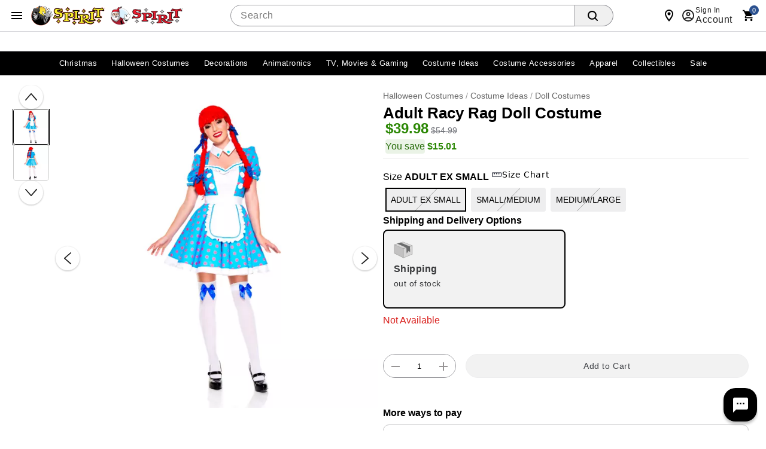

--- FILE ---
content_type: application/javascript;charset=UTF-8
request_url: https://www.spirithalloween.com/js/utility/utility.jsp?pageName=product
body_size: 11198
content:


    /* fry.ga.js or fry.ga.min.js */
	

    /* validation.js or validation.min.js */
	var $originalPassword,inputFields=function(f){return{validateDoubleEntry:function(l,c){var e=!1;l.val()!=l.attr("name")&&l.val()==c&&(e=!0);return e},originalFieldChanged:function(l,c,e){""!=c&&(c!=l?e.removeClass("valid").addClass("invalid"):e.removeClass("invalid").addClass("valid"))}}}($),overLabels=function(f){var l=function(c){var e=c.text();0<c.html().indexOf("optionalKey")?e=e.replace(c.find(".optionalKey").text(),""):(0<c.html().indexOf("asterisk")&&(e=e.replace(c.find(".asterisk").text(),
"")),0<c.html().indexOf("passwordStrength")&&(e=e.replace(c.find(".passwordStrength").text(),"")),e=e.replace("Re-Enter",""));return e};return{onBlurValidationTimeout:null,checkField:function(c){c.focus().blur()},resetField:function(c,e){var h=c.parents(".formFieldContainer"),k=h.find("label");h.find(".verify").empty();e&&0==h.find("select").length&&(c.val(""),k.css("visibility","visible"));h.removeClass("valid").removeClass("invalid")},destroy:function(c){var e=c.parents(".formFieldContainer");e.removeClass("overLabeled").removeClass("valid").removeClass("invalid");
var h=e.find("label");e=e.find(".verify");h.off("click.overLabels");c.off("focus.overLabelsFade").off("blur.overLabelsFade");c.off("focus.overLabels").off("blur.overLabels");e.remove()},init:function(c){if(!c.hasClass("overLabeled")){c.addClass("overLabeled");var e=[],h="input";0==e.length&&(e=c.find("input:not([type=hidden],[type=button])").not(".formButton"));0==e.length&&(e=c.find("select"),h="select");0==e.length&&(e=c.find("textarea"),h="textarea");var k=c.find("label");c.find(".error").text();
""!=f.trim(e.val())||"select"==h||k.classList.contains("sr-only")||k.css("visibility","visible");k.on("click.overLabels",function(){e.focus();return!1});if("select"!=h)e.on("focus.overLabelsFade",function(){}).on("blur.overLabelsFade",function(){k.fadeTo(150,1);f.trim(e.val())});if(!c.hasClass("dontVerify")){f("body").hasClass("mobile");e.parent().after('<span class="verify"></span>');var m=c.find(".verify");e.on("focus.overLabels",function(a){f(".common-error",c).hide();c.removeClass("invalid").removeClass("valid");
0<c.find("select").length?m.html("Please select a valid "):0<c.find("input").length&&(c.find("input").hasClass("js_passwordReEntry")||c.find("input").hasClass("js_emailReEntry"))?m.html("Please re-enter a valid "):(0<c.find("input").length||0<c.find("textarea").length)&&m.html("Please enter a valid ");m.siblings(".jsResponseMsg").remove();m.append(l(k))});e.on("blur.overLabels",function(a){var d=this;overLabels.onBlurValidationTimeout=setTimeout(function(){""==f.trim(e.val())?k.hasClass("optional")?
m.empty():c.addClass("invalid"):validate.fieldIsValid(d)?c.addClass("valid"):c.addClass("invalid");var b=f(".common-error").not(".page-level").length;f(".common-error.page-level");0===b&&f(".common-error.page-level").hide()},100)});""!=f.trim(e.val())&&(m.html(l(k)),validate.fieldIsValid(e)?c.addClass("valid"):c.addClass("invalid"))}c.hasClass("formFieldError")&&e.clearOverLabel()}}}}($);jQuery.fn.checkOverLabel=function(f){overLabels.checkField(this);return this};
jQuery.fn.clearOverLabel=function(f){overLabels.resetField(this);return this};jQuery.fn.resetOverLabel=function(f){overLabels.resetField(this,!0);return this};jQuery.fn.destroyOverLabel=function(f){overLabels.destroy(this);return this};
var validate=function(f){var l="",c="",e=function(a,d,b){a=f.trim(a);d=f.trim(d);var g=!1,n="";void 0!=d&&""!=d&&(n=b[d]);void 0!=n&&""!=n?g=a.match(n):f.each(b,function(q,p){a.match(p)&&(g=!0)});return g},h=function(a,d){return"undefined"===typeof d||null===d?(d=function(b){b=b.replace(" ","");var g=validate.isNumeric(b);b=b.length;return!g&&6==b},function(b){var g=b.length;10==g&&"-"==b.charAt(5)&&(b=b.replace("-",""),g=b.length);return validate.isNumeric(b)&&(5==g||9==g)}(a)||d(a)):e(a,d,c)},k=
function(a){a=f.trim(a);return/^[-A-Za-z0-9_]+(\.[-A-Za-z0-9_]+){0,3}(\+[-A-Za-z0-9_]+(\.[-A-Za-z0-9_]+){0,3}){0,1}@[-A-Za-z0-9_]+(\.[-A-Za-z0-9_]+){0,3}\.[-\w]{2,4}$/.exec(a)},m=function(a){var d=!0,b=f('input[name="emailAddress"]').val();if(0<=a.indexOf(" "))d=!1;else if("happyW1NDsearc#"==a)d=!1;else if(a==b)d=!1;else{!(b=passwordRules.passwordMinLengthCheck&&!(a.length>=passwordRules.passwordMinLengthCheck&&30>=a.length))&&(b=passwordRules.passwordMixedCaseCheck)&&(b=!(a.match(/[a-z]/)&&a.match(/[A-Z]/)));
if(!(b=b||passwordRules.passwordAtLeastOneDigitCheck&&!a.match(/\d/)||passwordRules.passwordAtLeastOneSpecialCheck&&!a.match(/[^a-zA-Z0-9]/))&&(b=passwordRules.passwordNotRepeatOrSequenceCheck)){b=passwordRules.passwordNotRepeatOrSequenceCheck;var g;if(g=!a.match(new RegExp("([\\s\\S])\\1{"+(b-1)+"}")))a:{for(i=b-1;i<a.length;i++)if(g=a.substring(i-(b-1),i+1).toLowerCase(),0<="0123456789".indexOf(g)||0<="abcdefghijklmnopqrstuvwxyz".indexOf(g)){g=!1;break a}g=!0}b=!g}b&&(d=!1)}return d};return{initLocale:function(a,
d){l=a;c=d},isZipCode:function(a,d){return h(a,d)},isNumeric:function(a){var d=!0;if("undefined"!=typeof a&&null!=a&&""!=a)for(i=0;i<a.length&&d;i++){var b=a.charAt(i);-1=="0123456789".indexOf(b)&&(d=!1)}else d=!1;return d},isPhoneNumber:function(a,d){return e(a,d,l)},isEmailAddress:function(a){return k(a)},fieldIsValid:function(a){var d=f(a).parents(".formFieldContainer"),b=f(a).val(),g=f(a).parents("form");a=!1;d=d.attr("class").split(" ");var n=null;for(i=0;i<d.length;i++)if(0==d[i].indexOf("type_")){n=
d[i].replace("type_","");break}switch(n){case "select":""!=f.trim(b).length&&(a=!0);break;case "firstName":0<f.trim(b).length&&(a=!0);break;case "lastName":0<f.trim(b).length&&(a=!0);break;case "companyName":0<f.trim(b).length&&(a=!0);break;case "address":0<f.trim(b).length&&(a=!0);break;case "city":3<=f.trim(b).length&&(a=!0);break;case "zipCode":a=h(b);break;case "storeLocatorText":b=f.trim(b);""!=b&&(a=!0);break;case "phone":a=e(b,void 0,l);break;case "emailAddress":if(a=k(b))d=g.find("input#reEnterEmailAddress"),
g=g.find(".type_emailAddressVerify"),inputFields.originalFieldChanged(b,f.trim(d.val()),g);break;case "emailAddressVerify":if(a=k(b))d=g.find("input.js_newEmailEntry"),a=inputFields.validateDoubleEntry(d,b);break;case "oldEmailAddress":a=k(b);break;case "newPassword":$originalPassword=f("input:not([class=formButton],[type=hidden],[type=button])",f(this));if(a=m(b))d=g.find("input#verifyPassword"),g=g.find(".type_passwordVerify"),inputFields.originalFieldChanged(b,f.trim(d.val()),g);break;case "passwordVerify":if(a=
m(b))d=g.find("input.js_originalPassword"),a=inputFields.validateDoubleEntry(d,b);break;case "password":a=!0;break;case "oldPassword":a=!0;break;case "ccName":0<f.trim(b).length&&(a=!0);break;case "ccNumber":b=f.trim(b);g=b.length;d=/^[0-9]+$/;0<g&&(b.match(d)?a=!0:"*"==b.charAt(0)&&b.substring(g-4).match(d)&&(a=!0));break;case "ccDate":b=parseInt(f("select#ccMonth").val());g=parseInt(f("select#ccYear").val());isNaN(b)||isNaN(g)||new Date(g+"/"+b+"/01")>new Date&&(a=!0);break;case "securityCode":3<=
f.trim(b).length&&(b=f.trim(b),/^\d+/.exec(b)&&(a=!0));break;default:return!0}return a}}}($);$(document).ready(function(){$(".formFieldContainer:not(.checkRadio)").each(function(f){overLabels.init($(this))})});


    /* fry.console.js or fry.console.min.js */
	Function.prototype.bind&&"undefined"!==typeof console&&"object"==typeof console.log&&"log info warn error assert dir clear profile profileEnd".split(" ").forEach(function(a){console[a]=this.call(console[a],console)},Function.prototype.bind);
window.log||(window.log=function(){log.history=log.history||[];log.history.push(arguments);if("undefined"!=typeof console&&"function"==typeof console.log)if(window.opera)for(var a=0;a<arguments.length;)console.log("Item "+(a+1)+": "+arguments[a]),a++;else 1==Array.prototype.slice.call(arguments).length&&"string"==typeof Array.prototype.slice.call(arguments)[0]?console.log(Array.prototype.slice.call(arguments).toString()):console.log(Array.prototype.slice.call(arguments));else Function.prototype.bind||
"undefined"==typeof console||"object"!=typeof console.log?document.getElementById("firebug-lite")?setTimeout(function(){log(Array.prototype.slice.call(arguments))},500):(a=document.createElement("script"),a.type="text/javascript",a.id="firebug-lite",a.src="https://getfirebug.com/firebug-lite.js",document.getElementsByTagName("HEAD")[0].appendChild(a),setTimeout(function(){log(Array.prototype.slice.call(arguments))},2E3)):Function.prototype.call.call(console.log,console,Array.prototype.slice.call(arguments))});

        /* fry.zoomViewer.js or fry.zoomViewer.min.js */
        (function(c){c.fn.zoomViewer=function(b){var d,p,k,g,l,w,r,e,u,n,t,x,y,z,A,q=!0;b=c.extend({imageProvider:"scene7",mainImageZoomedClass:"zoomed",selectedClass:"active",bodyClickClose:!0,zoomHoverClass:"hover",baseurl:"",imagePath:"/assets/images/seadragon/img/",proxyURL:"",zoomAlwaysReset:!0,zoomSteps:1,zoomBackgroundColor:"0xffffff",waitDelayStart:"3.0",waitDelayEnd:"0.1",zoomTransitionTime:.5,zoomImageFadeTime:.35,zoomNavigatorContainerCss:".zoomNavigator",picassoCloseImage:"/close_rest.png",picassoCloseGroupHover:"/close_grouphover.png",
picassoCloseHover:"/close_hover.png",picassoCloseMousedown:"/close_pressed.png",swatchChangedEvent:"noEventName"},b);var m={init:function(a){d=c(a);A=-1<d.attr("id").toLowerCase().indexOf("ensemble");b.imageProvider.toLowerCase();l=d.find(".js_mainImage");p=zoomUtils.filenameParser(l.attr("src"));w=d.find(".js_zoomButton");t=d.find(".js_zoomOverlay");x=d.find(".js_picassaZoomViewer");r=d.find(".js_productAltImages_wrap");e=r.find("li");u=d.find(".js_productSwatches_wrap");n=u.find(".js_productSwatch");
u.find("select.js_colorVariant");u.find("select.js_sizeVariant");y=d.find(".next");z=d.find(".prev");d.find(".zoomNavigator");d.find(".up");d.find(".right");d.find(".down");d.find(".left");b.swatchChangedEvent=d.attr("id")+"_swatchChanged";p=zoomUtils.filenameParser(l.attr("src"));g=k=!1;if(A&&1<e.length)var h=setInterval(function(){var f=parseInt(r.data("activeIdx"));f=0<f&&f<e.length?f:0;q?(m.scene7ImageUpdate({imageContainer:e.eq(f)}),r.data("activeIdx",f+1)):(clearInterval(h),r.data("activeIdx",
0))},3E3);e.each(function(f){zoomUtils.filenameParser(c("img",e.eq(f)).attr("src")).fileName===p.fileName?e.eq(f).addClass(b.selectedClass):e.eq(f).removeClass(b.selectedClass)});switch(b.imageProvider.toLowerCase()){case "scene7":m.scene7Events();break;case "picasso":m.picassoEvents()}c.subscribe(EVENTS.ZOOM_VIEWER_OPENED,function(){g=!1;c(".js_zoomOverlay").hide();l.parent().after(u);l.parent().after(r)});c.subscribe(b.swatchChangedEvent,function(f){"picasso"==b.imageProvider.toLowerCase()?m.picassoSwatchUpdate(f):
m.scene7SwatchUpdate(f)});void 0!=window.nextImageToSelect&&m.scene7ImageUpdate({imageContainer:window.nextImageToSelect})},scene7ImageUpdate:function(a){var h=c("img",a.imageContainer).attr("data-videoUrl")?c("img",a.imageContainer).attr("data-videoUrl"):"",f=a.href?a.href:c("img",a.imageContainer).attr("src");f=zoomUtils.filenameParser(f);var v={fileName:f.fileName};a.imageContainer&&(e.removeClass(b.selectedClass),c(a.imageContainer).addClass(b.selectedClass));"undefined"!==typeof h&&""!==h?c.colorbox({scrolling:!1,
href:h,width:responsiveUtil.getLayerWidth(),opacity:.6,height:500,className:"videoLayer",iframe:!0}):(a=l.attr("src"),l.attr("src",zoomUtils.filenameReplace(a,v)),"undefined"!==typeof k&&(a=l.closest(".js_productImage_wrap").attr("id"),eval("s7zoomViewer_"+a).setAsset(f.imagePath+f.fileName)))},scene7SwatchUpdate:function(a){var h=a.href?a.href:c("a",a.imageContainer).attr("href")||c("img",a.imageContainer).attr("src");h&&0!==h.length&&(n.removeClass(b.selectedClass),c(a.imageContainer).addClass(b.selectedClass),
a.href=h,m.scene7ImageUpdate(a))},scene7Events:function(){d.click(function(a){a.stopPropagation();q=!1});e.click(function(a){q=!1;m.scene7ImageUpdate({imageContainer:this})});n.click(function(a){q=!1;m.scene7SwatchUpdate({imageContainer:this})});n.find("a").click(function(a){a.preventDefault();q=!1})},picassoImageUpdate:function(a){var h=a.href?a.href:c("img",a.imageContainer).attr("src");h=zoomUtils.filenameParser(h);var f={fileName:h.fileName},v=l.attr("src");l.attr("src",zoomUtils.filenameReplace(v,
f));a.imageContainer&&(e.removeClass(b.selectedClass),c(a.imageContainer).addClass(b.selectedClass));g&&(a=new Seadragon.Viewer(x[0]),Seadragon.Config.proxyUrl=b.proxyURL,Seadragon.Config.autoHideControls=!1,a.openDzi(b.baseurl+"/zoom/"+h.filePrefix+"/dzi.xml"),a=a.getNavControl(),a.removeChild(a.lastChild),h=new Seadragon.Button("Close",b.imagePath+b.picassoCloseImage,b.imagePath+b.picassoCloseGroupHover,b.imagePath+b.picassoCloseHover,b.imagePath+b.picassoCloseMousedown,null,null,function(){g=!1;
t.hide();r.appendTo(d);u.appendTo(d)},null,null),a.appendChild(h.elmt))},picassoSwatchUpdate:function(a){var h=a.href?a.href:c("a",a.imageContainer).attr("href")||c("img",a.imageContainer).attr("src");n.removeClass(b.selectedClass);c(a.imageContainer).addClass(b.selectedClass);a.href=h;m.picassoImageUpdate(a)},picassoEvents:function(){d.click(function(a){a.stopPropagation()});w.click(function(a){a.stopPropagation();a.preventDefault();c.publish(EVENTS.ZOOM_VIEWER_OPENED);q=!1;g=!0;m.picassoImageUpdate({href:l.attr("src")});
a=t.attr("data-left")+"px";var h=t.attr("data-top")+"px";t.fadeIn().css({top:h,left:a});r.appendTo(t);u.appendTo(t)});b.bodyClickClose&&c("body").click(function(){g&&c(".js_zoomOverlay").click()});e.click(function(a){a.stopPropagation();q=!1;m.picassoImageUpdate({imageContainer:this})});n.click(function(a){a.stopPropagation();q=!1;m.picassoSwatchUpdate({imageContainer:this})});n.find("a").click(function(a){a.preventDefault();q=!1});y.click(function(a){var h=e.length,f=0;a.preventDefault();q=!1;e.each(function(v){c(this).hasClass(b.selectedClass)&&
(f=v>h-1?0:v)});m.picassoImageUpdate({imageContainer:e.eq(f)})});z.click(function(a){var h=e.length,f=0;a.preventDefault();q=!1;e.each(function(v){c(this).hasClass(b.selectedClass)&&(f=0<v?h-1:v)});m.picassoImageUpdate({imageContainer:e.eq(f)})});t.hover(function(a){t.addClass(b.zoomHoverClass)},function(){t.removeClass(b.zoomHoverClass)})}};m.init(this);return this}})(jQuery);
var zoomUtils={filenameParser:function(c){if("string"!==typeof c)throw"filenameParser: src is not a string.";var b=null,d={},p;var k=c;-1<k.indexOf("?")&&(b=k.substr(k.indexOf("?")),k=k.substr(0,k.indexOf("?")));var g=k.match(/(.*)[\/\\]([^\/\\]+\.\w+)$/);if(!g&&(g=k.match(/(.*)[\/\\]([^\/\\]+\w+)$/),!g))throw'fileNameParser cannot parse file: "'+c+" ("+k+")";k=g[2]?g[2]:g[1];k.match(/(^[a-zA-Z0-9_\-]+)(\.[a-zA-Z]{3}$)?/);var l=k.split(".")[1];var w=k.split(".")[0];g=(g[2]?g[1]:g[0])+"/";var r=g+
w+(l||"");var e=g.split("/");var u=2<=e.length?e[e.length-2]:"";if(b?.length)if(b=b.replace("?",""),e=b.split("&amp;"),1===e.length&&(e=b.split("&")),1===e.length){var n=e[0].split("=");2===n.length&&(d[n[0]]=n[1])}else for(p in e)n=e[p].split("="),2===n.length&&(d[n[0]]=n[1]);return{src:c,path:g,imgUrl:r,fileName:k,filePrefix:w,fileExt:l,search:b,queryAttributes:d,imagePath:u+"/"}},filenameReplace:function(c,b){c=zoomUtils.filenameParser(c);var d="",p,k,g;for(p in b)if(b.hasOwnProperty(p))switch(p){case "queryAttributes":for(k in c.queryAttributes)if(c.queryAttributes.hasOwnProperty(k)){var l=
!1;for(g in b[p])k===g&&(l=!0,d+=g+"="+b[p][g]+"&");l||(d+=k+"="+c.queryAttributes[k]+"&")}c.search=d.substr(0,d.length-1);break;case "fileName":c.fileName=b[p]}return c.path+c.fileName+"?"+c.search}};


        /* fry.variantDropdown.js or fry.variantDropdown.min.js */
        function VariantDropdown(r,v){return $.extend({singleDeliveryMethod:null,showToolTip:!0,swatchPath:"",outOfStockClass:"outOfStock",innerLabel:!0,variantScopeElement:$(r),init:function(){$.extend(this,{variantInputsScope:this.variantScopeElement.hasClass("js_variantInputsScope")?this.variantScopeElement:$(".js_variantInputsScope",this.variantScopeElement),storeOnly:this.singleDeliveryMethod&&"store"===this.singleDeliveryMethod,productVariantParam:$("[name=productVariantId]",this.variantScopeElement),
productOutOfStockVariantId:$("[name=productOutOfStockVariantId]",this.variantScopeElement),colorOutOfStockSelectedValue:$("[name=colorOutOfStockSelectedValue]",this.variantScopeElement),sizeOutOfStockSelectedValue:$("[name=sizeOutOfStockSelectedValue]",this.variantScopeElement),qvProductVariantParam:$("[name=qvProductVariantId]",this.variantScopeElement),qvProductOutOfStockVariantId:$("[name=qvProductOutOfStockVariantId]",this.variantScopeElement),productVariantParamInStore:$("[name=productVariantIdInStore]",
this.variantScopeElement),qvProductVariantParamInStore:$("[name=qvProductVariantIdInStore]",this.variantScopeElement),shippingOptionInputs:$("[name^=shippingOption]",this.variantScopeElement),callbackBaseURL:$("[name=callbackBaseURL]").val()||"",variantSelectorString:null,showSwatches:"Y"===this.showSwatches,variantTestObj:{},swatchAttributeKeys:["COLOR_NAME"],imageURLJSFunction:jsImageFunction});this.create()},create:function(){var c;var a=this;$(".js_variantSubmit",a.variantInputsScope).addClass("disabled");
if(a.showSwatches&&0<a.swatchAttributeKeys.length)for(a.swatchAttributes={},c=0;c<a.swatchAttributeKeys.length;c+=1)a.swatchAttributes[a.swatchAttributeKeys[c]]={};var b=""===a.productVariantParam.val()?null:$.grep(a.variants,function(f,m){return f.VARIANT_ID===parseInt(a.productVariantParam.val(),10)})[0];$.each(a.display_attributes,function(f,m){var l=m.name;var k=$("[name="+l+"]",a.variantInputsScope);var p=l.substring(0,l.lastIndexOf("_")).toLowerCase();var n="COLOR_NAME"===l?"swatchColorName":
l;m=p+"SelectedParam";b&&k.val(b[n]);a[m]=$("[name="+p+"SelectedValue]",a.variantScopeElement);a[m].val(a.getParameterByName(p+"SelectedValue")||""!==k.val()?k.val():a[m].val());k.attr("data-displayAttIndex",f);k.val(a[m].val());k.attr("data-variantPropertyName",n);k.attr("data-displayAttName",l);k.attr("data-displayAttLabel",a[p+"SingleValueLabel"]);a.showSwatches&&a.swatchAttributes[l]&&($(k).is("select")?$("option",k).each(function(e,d){""!==$(d).val()&&(a.swatchAttributes[l][$(d).val()]={})}):
""!==k.val()&&(a.swatchAttributes[l][k.val()]={}));k.change(function(e,d){var g=e.target;var t=e.currentTarget;var u=[];a.unselectedVariants=null;e=$("[data-swatches="+k.attr("name")+"]",a.variantInputsScope);$("[data-displayAttIndex]",a.variantInputsScope).each(function(){var w=$(this);var y=""===w.val()?"empty":w.val();u[parseInt(w.attr("data-displayAttIndex"),10)]=y});a.variantSelectorString=u.join("_");-1!==a.variantSelectorString.indexOf("empty")&&(a.unselectedVariants=!0);if(0<e.length){var q=
$('[title="'+k.val()+'"]',e);$("li",e).removeClass("selected");0<q.length&&(q.addClass("selected"),0<a.mainControlImage.length&&g===t?$.publish(a.publishEventName,[{imageContainer:a.mainImage,href:q.attr("data-recoloredImage")}]):g===t&&a.mainImage.attr("src",q.attr("data-recoloredImage")))}a.addOptionPriceText(this);a.updatePage(a.variantSelectorString);(void 0==d||void 0!=d&&0<=d.indexOf("invFalse"))&&$("input[name=storeInvCheck]").val("false");d=a.variantScopeElement.hasClass("js_ensembleItems")?
a.variantScopeElement.parents(".js_variantEnsemble"):a.variantScopeElement;g=$("#colorbox").is(":visible")?$(".quick_view.js_variantSubmit",d):$(".js_variantSubmit",d);if(""!=$(this).val()&&0<$(this).val().length){$("#colorbox").is(":visible")?(e=$(".qv-product-attributes .quick_view.variant select option:selected.outOfStock").length,$("#quickviewPickupPanel",d).is(":visible")&&"undefined"!=g&&(0>=g.attr("data-unselectedAtts").length||1===e&&isOutOfStockVariantQV(g.attr("data-unselectedAtts")))&&
($("#variantErrorPS").hide(),$("#quickviewPickupPanel").removeClass("error-panel"),$("#qvStoreHeading").removeClass("common-error"),$("#exclamationIconId").hide(),q=getCookie("DEFAULT_STORE_NAME"),"disabled"==$("#quickviewOpt2").attr("disabled")&&""!==q?$("#qvStoreHeading").text("Select store for availability"):getQvStoreInventory("pickupStore")),$("#quickviewSameDayPanel",d).is(":visible")&&"undefined"!=g&&(0>=g.attr("data-unselectedAtts").length||1===e&&isOutOfStockVariantQV(g.attr("data-unselectedAtts")))&&
($("#variantErrorSDD").hide(),$("#quickviewSameDayPanel").removeClass("error-panel"),$("#qvStoreHeadingSDD").removeClass("common-error"),$("#exclamationIconId").hide(),""===getCookie("USER_LOCATION_ZIP_CODE")?($("#qvStoreHeadingSDD").hide(),$("#qvStoreAvailabilitySDD").show().html("Please Enter zip code."),$("#quickviewSameDayPanel").addClass("item-not-available"),$("#quickviewOpt3").is(":checked")&&g.addClass("disabled")):0>=$("#sameDayStoreNumberId").val().length?($("#qvStoreHeadingSDD").hide(),
"disabled"!==$("#quickviewOpt3").attr("disabled")&&$("#qvStoreAvailabilitySDD").show().html("Currently unavailable in your size or color"),$("#quickviewSameDayPanel").addClass("item-not-available"),$("#qvsddpanelContainer").addClass("error-msg"),$("#qvsddpanelMessage").html("Delivery unavailable to"),$("#qvsddChangeZip").html("Not your zip? Change here"),$("#quickviewOpt3").is(":checked")&&g.addClass("disabled")):getQvStoreInventory("sameDayDelivery"))):(e=$("#product-attributes .variant select option:selected.outOfStock").length,
$("#pickupPanel",d).is(":visible")&&"undefined"!=g&&(0>=g.attr("data-unselectedAtts").length||1===e&&isOutOfStockVariant(g.attr("data-unselectedAtts")))&&($("#variantErrorPS").hide(),$("#pickupPanel").removeClass("error-panel"),$("#panelPS").removeClass("error-panel"),$("#storeHeading").removeClass("common-error"),$("#exclamationIconId").hide(),0>=$("#storeNumberId").val().length?($("#storeHeading").text("Select store for availability"),$("#pickupPanel").addClass("item-not-available"),$("#opt2").is(":checked")&&
g.addClass("disabled")):getStoreInventory("pickupStore")),$("#samedayPanel",d).is(":visible")&&"undefined"!=g&&(0>=g.attr("data-unselectedAtts").length||1===e&&isOutOfStockVariant(g.attr("data-unselectedAtts")))&&($("#variantErrorPS").hide(),$("#samedayPanel").removeClass("error-panel"),$("#storeHeadingSDD").removeClass("common-error"),$("#exclamationIconId").hide(),""===getCookie("USER_LOCATION_ZIP_CODE")?($("#storeHeadingSDD").hide(),$("#storeAvailabilitySDD").show().html("Please Enter zip code."),
$("#samedayPanel").addClass("item-not-available"),$("#opt3").is(":checked")&&g.addClass("disabled")):""===getCookie("SDD_DEFAULT_STORE_NAME")?($("#storeHeadingSDD").hide(),"disabled"!==$("#opt3").attr("disabled")&&$("#storeAvailabilitySDD").show().html("Currently unavailable in your size or color"),$("#samedayPanel").addClass("item-not-available"),$("#sddpanelContainer").addClass("error-msg"),$("#sddpanelMessage").html("Delivery unavailable to"),$("#sddChangeZip").html("Not your zip? Change here"),
$("#opt3").is(":checked")&&g.addClass("disabled")):getStoreInventory("sameDayDelivery")));if($("#colorbox").is(":visible")&&0<$("#qvVariantErrorSP").length&&("undefined"!=g||0>=g.attr("data-unselectedAtts").length))if($("#qvVariantAvailableSP").hide(),0<e)$("#qvStockErrorSP").show(),$("#qvVariantErrorSP").hide(),$("#quickviewPanelSM").addClass("error-panel"),g.addClass("outOfStock");else{var x=!0;if("false"==document.getElementById("qvProductHasOnlineInv").value){$("#quickviewPanelSM").addClass("item-not-available");
return}$(".qv-product-attributes .quick_view.variant select option:selected").each(function(){if(0>=$(this).val().length||$(this).hasClass("outOfStock"))x=!1});x?($("#qvVariantAvailableSP").show(),$("#qvVariantErrorSP").hide()):$("#qvVariantErrorSP").show();$("#qvStockErrorSP").hide();$("#quickviewPanelSM").removeClass("error-panel");$("#qvStoreHeadingCS").removeClass("common-error");$("#exclamationIcon").hide()}else 0<$("#variantErrorSP").length&&("undefined"!=g||0>=g.attr("data-unselectedAtts").length)&&
($("#variantAvailableSP").hide(),0<e?($("#stockErrorSP").show(),$("#variantErrorSP").hide(),$("#panelSM").addClass("error-panel"),g.addClass("outOfStock")):(x=!0,$("#product-attributes .variant select option:selected").each(function(){if(0>=$(this).val().length||$(this).hasClass("outOfStock"))x=!1}),x?("true"==$("#productHasOnlineInv").val()&&$("#variantAvailableSP").show(),$("#variantErrorSP").hide()):$("#variantErrorSP").show(),"true"==$("#productHasOnlineInv").val()&&($("#stockErrorSP").hide(),
$("#panelSM").removeClass("error-panel")),$("#storeHeadingCS").removeClass("common-error"),$("#exclamationIcon").hide()));$("#colorbox").is(":visible")&&($("#quickviewPanelCS",d).is(":visible")||$("#panelHB",d).is(":visible"))&&"undefined"!=g&&(0>=g.attr("data-unselectedAtts").length||1===e&&isOutOfStockVariantQV(g.attr("data-unselectedAtts")))&&getQvStoreInventory("checkinStore");($("#panelCS",d).is(":visible")||$("#panelHB",d).is(":visible"))&&"undefined"!=g&&(0>=g.attr("data-unselectedAtts").length||
1===e&&isOutOfStockVariant(g.attr("data-unselectedAtts")))&&getStoreInventory("checkinStore");$(".variantError_COLOR_NAME").hide()}})});$(a.variants).each(function(){var f=this;var m=m||[];$("[data-displayAttIndex]",a.variantInputsScope).each(function(){var k=$(this);m[parseInt(k.attr("data-displayAttIndex"),10)]=f[k.attr("data-displayAttName")];a.swatchAttributes&&a.swatchAttributes[k.attr("data-displayAttName")]&&(a.swatchAttributes[k.attr("data-displayAttName")][f.swatchColorName]={img:f.SWATCH_IMAGE,
name:f.swatchColorName,code:f.swatchColorCode,recoloredImage:f.RECOLORED_IMAGE})});var l=m.join("_");a.variantTestObj[l]=f});var h=$("[name=quantity]",a.variantInputsScope);h.keypress(function(f){f=f.which||f.keyCode;return!(13===f||31<f&&(48>f||57<f))});h.blur(function(){""===$(this).val()&&$(this).val("0");$("#colorbox").is(":visible")&&(!$("#quickviewOpt2").is(":checked")||$("#quickviewPickupPanel").hasClass("item-not-available")||!$("#quickviewOpt3").is(":checked")||$("#quickviewSameDayPanel").hasClass("item-not-available")||
$("#quickviewOptCIS").is(":checked")||($(".quick_view.update-to-cart").removeClass("disabled"),$(".quick_view.update-to-cart").removeClass("outOfStock"),$(".quick_view.add-to-cart").removeClass("disabled"),$(".quick_view.add-to-cart").removeClass("outOfStock")),!$("#quickviewOpt1").is(":checked")||$("#quickviewPanelSM").hasClass("error-panel")||$("#quickviewPanelSM").hasClass("item-not-available")||($(".quick_view.update-to-cart").removeClass("disabled"),$(".quick_view.update-to-cart").removeClass("outOfStock"),
$(".quick_view.add-to-cart").removeClass("disabled"),$(".quick_view.add-to-cart").removeClass("outOfStock")));$("[data-displayAttIndex=0]",a.variantScopeElement).trigger("change")});h.focus(function(){$("#colorbox").is(":visible")&&($(".quick_view.update-to-cart").addClass("disabled"),$(".quick_view.update-to-cart").addClass("outOfStock"),$(".quick_view.add-to-cart").addClass("disabled"),$(".quick_view.add-to-cart").addClass("outOfStock"))});$("[name=qtyminus]",a.variantInputsScope).click(function(){$("#colorbox").is(":visible")?
1>=parseInt($(".qvQuantity").val())?$(".qvQuantity").val(1):$(".qvQuantity").val(parseInt($(".qvQuantity").val())-1):1==parseInt($("#quantity").val())?$("#quantity").val(1):$("#quantity").val(parseInt($("#quantity").val())-1);$("[data-displayAttIndex=0]",a.variantScopeElement).trigger("change")});$("[name=qtyplus]",a.variantInputsScope).click(function(){$("#colorbox").is(":visible")?$(".qvQuantity").val(parseInt($(".qvQuantity").val())+1):$("#quantity").val(parseInt($("#quantity").val())+1);$("[data-displayAttIndex=0]",
a.variantScopeElement).trigger("change")});$("[name=quantitySelect]",a.variantInputsScope).change(function(){h.val($(this).val());$("[data-displayAttIndex=0]",a.variantScopeElement).trigger("change")});$(a.shippingOptionInputs).change(function(){a.updatePage(a.variantSelectorString)});1===a.variants.length&&h.change(function(){a.updatePage(a.variantSelectorString)});a.swatchAttributes&&a.createSwatches();a.addOptionPriceText();$("[data-displayAttIndex=0]",a.variantScopeElement).trigger("change")},
addOptionPriceText:function(c){var a;var b=this;var h=(a=c?$(c):null)?a.attr("data-displayAttIndex"):null;var f=$("[data-displayAttIndex]",b.variantInputsScope);f.each(function(m,l){var k;m=$(l);l=parseInt(m.attr("data-displayAttIndex"),10);var p=m.attr("data-variantPropertyName");var n=(k=0<l?$("[data-displayAttIndex="+(l-1)+"]",b.variantInputsScope):1<f.length?$("[data-displayAttIndex="+(f.length-1)+"]",b.variantInputsScope):null)&&""!==k.val()?k.val():null;var e=k?k.attr("data-variantPropertyName"):
null;c&&parseInt(h,10)===parseInt(l,10)||$("option",m).each(function(d,g){d=$(g);var t=d.val();d.html();var u=$.grep(void 0===u?b.variants:u,function(w,y){return w[p]===t&&(e?n?w[e]===n:!0:!0)});if(b.priceVariance&&0!==u.length){var q=0===u.length?[]:$.map(u,function(w,y){return w.price.amountInDollars});g=u[0].price.currencySymbol;var x=Math.max.apply(Math,q);q=Math.min.apply(Math,q);g=q===x?" ("+g+q+")":" ("+g+q+" - "+g+x+")"}else g="";""!==t&&(d[0===u.length?"addClass":"removeClass"]("inactive"),
b.productName.match(/Gift/)&&b.productName.match(/Card/)&&"SIZE_NAME"===p?d.html(d.val()):b.productName.match(/Electron/)&&b.productName.match(/Certificate/)&&"SIZE_NAME"===p?d.html(d.val()):d.html(d.val()+g))})})},createSwatches:function(){var c=this;$(".VariantDropdownWithSwatchList",c.variantInputsScope).remove();c.showSwatches&&(c.mainControlImage=$(".js_productImage_wrap",c.variantScopeElement),c.mainImage=$(".js_mainImage",c.variantScopeElement),c.publishEventName=c.mainControlImage.attr("id")+
"_swatchChanged",$.each(c.swatchAttributeKeys,function(a,b){var h,f;var m=$("[name="+b+"]",c.variantInputsScope).attr("data-associatedAttSelectorEl",b);a=$("<div/>").addClass("VariantDropdownWithSwatchList "+b);var l=$("<ul/>").addClass("product-variant-swatches").attr("data-swatches",b);for(f in c.swatchAttributes[b])if((h=c.swatchAttributes[b][f])&&h.img&&"!null"!==h.img){var k="!null"!==h.img&&void 0!==c.imageURLJSFunction?c.imageURLJSFunction(h.img.substring(1),25,25):"";var p=$("<li/>",{title:h.name,
"data-title":h.name,"data-swatchurl":k});p.html("!null"===h.img?h.name:"");p.css("background","url('"+k+"') center no-repeat");void 0!==c.imageURLJSFunction&&p.attr("data-recoloredImage",c.imageURLJSFunction(h.recoloredImage,c.mainImage.attr("height"),c.mainImage.attr("width")));null!=c.colorSelectedParam&&c.colorSelectedParam.val()==f?(p.addClass("swatch selected"),c.mainImage.attr("src",p.attr("data-recoloredImage"))):p.addClass("swatch");p.append($("<div/>").addClass("mask"));p.append($("<div/>").addClass("selected"));
l.append(p)}0<$("li",l).length?(l.click(function(n){n.stopPropagation();n=$(n.target);n=n.is("li")?n:n.parents("li");m.val(n.attr("data-title")).trigger("change");$("li",l).removeClass("selected");n.addClass("selected");n=n.attr("data-recoloredImage");0<c.mainControlImage.length?$.publish(c.publishEventName,[{imageContainer:c.mainImage,href:n}]):c.mainImage.attr("src",n)}),a.append(l),b=$("[name="+b+"]",c.variantInputsScope),b.parent().hasClass("variantSelectWrap")&&(b=b.parent()),b[0<$(".socialTemplate").length?
"before":"after"](a).show()):l=a=null}))},updateVariantStockMessaging:function(c){if(null!=c&&""!=c&&"empty_empty"!=c){var a=this,b=$("[data-displayAttIndex=0]",a.variantInputsScope),h=$("[data-displayAttIndex=1]",a.variantInputsScope),f=function(e){e.hasClass(a.outOfStockClass)&&e.removeClass(a.outOfStockClass).text(e.text().replace("  (Not Available Online)",""))},m=function(e,d){e.addClass(a.outOfStockClass).text(e.text()+"  (Not Available Online)");d&&e.parent("select").addClass(a.outOfStockClass)},
l=function(e){$("option:selected",e).each(function(){$(this).hasClass(a.outOfStockClass)?$(this).parent("select").addClass(a.outOfStockClass):$(this).parent("select").removeClass(a.outOfStockClass)})};if(0<b.length&&0<h.length){var k=b.add(h);k.removeClass("error");0<b.val().length&&void 0!=b.attr("id")&&($("."+b.attr("id")+"-validation-error").hide(),b.removeClass("error"));0<h.val().length&&void 0!=h.attr("id")&&($("."+h.attr("id")+"-validation-error").hide(),h.removeClass("error"));k.removeClass(a.outOfStockClass);
$("option",k).each(function(){f($(this))});if(-1===c.indexOf("empty_")&&-1===c.indexOf("_empty")){var p=c.replace(/.*_/g,"_");$("option",b).each(function(){var e=$(this),d=e.attr("value");d&&""!=d&&(d+=p,"undefined"===typeof a.variantTestObj[d]||1>parseInt(a.variantTestObj[d].invLevel))&&(f($(this)),m(e,e.is(":selected")))});var n=c.replace(/_.*/g,"_");$("option",h).each(function(){var e=$(this),d=e.attr("value");d&&""!=d&&(d=n+d,"undefined"===typeof a.variantTestObj[d]||1>parseInt(a.variantTestObj[d].invLevel))&&
(f($(this)),m(e,e.is(":selected")))});b.hasClass("outOfStock")||h.hasClass("outOfStock")||($("#colorbox").is(":visible")?($("#qvshiptome").html("Ready to Ship").removeClass("error-msg").hide(),$("#quickviewOpt1").is(":checked")&&$("#qvshiptome").show()):($("#shiptome").html("Ready to Ship").removeClass("error-msg").hide(),$("#opt1").is(":checked")&&$("#shiptome").show()));l(k)}else 0===c.indexOf("empty_")?(p=c.replace("empty",""),$("option",b).each(function(){var e=$(this),d=e.attr("value");d&&""!=
d&&(d+=p,("undefined"===typeof a.variantTestObj[d]||1>parseInt(a.variantTestObj[d].invLevel))&&m(e,e.is(":selected")))})):-1<c.indexOf("_empty")&&(n=c.replace("empty",""),$("option",h).each(function(){var e=$(this),d=e.attr("value");d&&""!=d&&(d=n+d,("undefined"===typeof a.variantTestObj[d]||1>parseInt(a.variantTestObj[d].invLevel))&&m(e,e.is(":selected")))}))}else 0<b.length&&(0<b.val().length&&void 0!=b.attr("id")&&($("."+b.attr("id")+"-validation-error").hide(),b.removeClass("error")),b.removeClass(a.outOfStockClass),
b.removeClass("error"),$("option",b).each(function(){var e=$(this),d=e.attr("value");d&&""!=d&&(f(e),("undefined"===typeof a.variantTestObj[d]||1>parseInt(a.variantTestObj[d].invLevel))&&m(e,e.is(":selected")))}))}},updatePage:function(c){var a=function(){$("[data-displayAttIndex]",b.variantInputsScope).each(function(g){g=$(this);if("SELECT"!=g.prop("nodeName"))return!0;var t=$("option:selected",g);g.attr("data-displayattlabel")&&("color"==g.attr("data-displayattlabel").toLowerCase()?b.colorSelectedParam&&
b.colorSelectedParam.val(t.hasClass(b.outOfStockClass)?"":t.val()):"size"==g.attr("data-displayattlabel").toLowerCase()&&b.sizeSelectedParam&&b.sizeSelectedParam.val(t.hasClass(b.outOfStockClass)?"":t.val()))})};var b=this;b.updateVariantStockMessaging(c);var h=$(".js_pickUpInStore .js_inlineMessage",b.variantInputsScope);var f=$(".js_shipToMe .js_inlineMessage",b.variantInputsScope);var m=$(".js_preOrderMsg",b.variantInputsScope);var l=$(".js_invThreshold",b.variantInputsScope);var k=$("[name=quantity]",
b.variantInputsScope);var p=$(".js_inventoryMessageQuantity",b.variantInputsScope)||null;var n=parseInt(l.attr("data-invThreshold"));var e=b.variantScopeElement.hasClass("js_ensembleItems")&&0==b.variantScopeElement.find(".add-to-cart").length,d=!0;$("#colorbox").is(":visible")?$("#quickviewOpt1").length&&(d=$("#quickviewOpt1").is(":checked")):$("#opt1").length&&(d=$("#opt1").is(":checked"));b.unselectedVariants?(b.productVariantParam.val(""),b.productOutOfStockVariantId.val(""),b.qvProductVariantParam.val(""),
b.qvProductOutOfStockVariantId.val(""),f.html(b.messages.defaultMessage),h.html(-1===b.storeId?b.createStoreLink(b.variants[0]):b.messages.defaultMessage),n=e?"0"!==k.val():!1,m.hide().empty(),l.hide().find(".js_val").empty(),$("#invSddThresholdMsg").hide().find(".js_val").empty(),$("#qv_invSddThresholdMsg").hide().find(".js_val").empty(),b.toggleWishListLink(!1),a()):(c=c?b.variantTestObj[c]||null:b.variants[0])?(0==c.invLevel&&($("#opt1").is(":checked")||$("#colorbox").is(":visible")&&$("#quickviewOpt1").is(":checked"))?
(b.productVariantParam.val(""),b.qvProductVariantParam.val(""),b.productOutOfStockVariantId.val(c.VARIANT_ID),b.qvProductOutOfStockVariantId.val(c.VARIANT_ID),b.productVariantParamInStore.val(c.VARIANT_ID),b.qvProductVariantParamInStore.val(c.VARIANT_ID),b.colorOutOfStockSelectedValue.val(c.swatchColorName),b.sizeOutOfStockSelectedValue.val(c.SIZE_NAME),a()):(b.productOutOfStockVariantId.val(""),b.qvProductOutOfStockVariantId.val(""),b.qvProductVariantParam.val(c.VARIANT_ID),b.productVariantParam.val(c.VARIANT_ID),
b.productVariantParamInStore.val(c.VARIANT_ID),b.qvProductVariantParamInStore.val(c.VARIANT_ID),b.colorSelectedParam&&b.colorSelectedParam.val(c.swatchColorName),b.sizeSelectedParam&&b.sizeSelectedParam.val(c.SIZE_NAME)),f.html(c.orderOnlineMessage),-1!=c.orderOnlineMessage.toLowerCase().search("\x3c!-- pre-order message --\x3e")?m.html(c.orderOnlineMessage).show():m.hide().empty(),h.html(c.storePickupMessage+b.createStoreLink(c)),p&&p.html(c.DCInvLevel),0<c.invLevel&&c.invLevel<n?(l.find(".js_val").html(c.invLevel).end(),
d?l.show():l.hide()):l.hide().find(".js_val").empty(),a=b.storeOnly?c.storePickupEnabled:c[0<b.shippingOptionInputs.length?$("[name^=shippingOption]:checked",b.variantInputsScope).attr("id")+"Enabled":"orderOnlineEnabled"],n=!1,a&&("0"!==k.val()?n=!0:1<b.variants.length&&(n=!0)),b.toggleWishListLink(!1)):(b.productVariantParam.val(""),a(),n=!1,f.html(b.messages.notAvailable),h.html(b.messages.notAvailable),p&&p.html(b.messages.notAvailable),m.hide().empty(),l.hide().find(".js_val").empty(),$("#invSddThresholdMsg").hide().find(".js_val").empty(),
$("#qv_invSddThresholdMsg").hide().find(".js_val").empty(),b.toggleWishListLink(!0));b.setVariantSubmitState(n)},toggleWishListLink:function(c){var a=$("a.add-to-wish-list",this.variantScopeElement);var b=0<$(".wishLink",a).length?$(".wishLink",a):$("a",a).addClass("wishLink");var h=0<$(".wishAgain",a).length?$(".wishAgain",a):b.clone(!1).attr("href","#").removeClass("wishLink").addClass("wishAgain").click(function(f){f.preventDefault()}).css("cursor","default").appendTo(a);a.css("opacity",c?"0.5":
"1");b[c?"hide":"show"]();h[c?"show":"hide"]()},setVariantSubmitState:function(c){var a;var b=this;var h=(a=b.variantScopeElement.hasClass("js_ensembleItems"))?b.variantScopeElement.parents(".js_variantEnsemble"):b.variantScopeElement;var f=$(".js_variantSubmit",h);b.variantScopeElement[c?"addClass":"removeClass"]("submitReady");if(a?0<$(".submitReady",h).length:b.variantScopeElement.hasClass("submitReady"))$("#opt2").is(":checked")&&!$("#pickupPanel").hasClass("item-not-available")&&$("#opt3").is(":checked")&&
!$("#samedayPanel").hasClass("item-not-available")&&!$("#optCIS").is(":checked")&&$("#panelCS").is(":visible")&&!$("#optHB").is(":checked")&&$("#panelHB").is(":visible"),f.removeClass("disabled").attr("data-unselectedAtts","");else{var m=[],l=!1;$("#opt1").length&&$("#opt1").is(":checked");$("select[data-displayAttLabel]",b.variantInputsScope).each(function(){var k=$(this);""===$("option:selected",k).val()&&m.push(k.attr("data-displayAttLabel"));$("#opt2").is(":checked")&&""!==$("option:selected",
$(this)).val()&&$("option:selected",k).hasClass(b.outOfStockClass)&&(l=!0);$("#opt3").is(":checked")&&""!==$("option:selected",$(this)).val()&&$("option:selected",k).hasClass(b.outOfStockClass)&&(l=!0)});$("#opt2").is(":checked")&&l?f.removeClass("disabled").attr("data-unselectedAtts",""):$("#opt3").is(":checked")&&l?f.removeClass("disabled").attr("data-unselectedAtts",""):"true"===$("#productHasOnlineInv").val()?f.addClass("disabled").attr("data-unselectedAtts",m.join("|&|")):("true"==$("input[name=bopisEnabled]").val()||
"true"==$("input[name=checkInStoreEnabled]").val()||"true"==$("input[name=sameDayEnabled]").val())&&f.addClass("disabled").attr("data-unselectedAtts",m.join("|&|"))}},createStoreLink:function(c){var a=this.callbackBaseURL&&""!==this.callbackBaseURL;var b=c.VARIANT_ID||this.variants[0].VARIANT_ID;var h=c.swatchColorName||"";c=c.SIZE_NAME||"";var f=0<$("input[name=sourceURL]",this.variantScopeElement).length?"&sourceURL="+encodeURIComponent($("input[name=sourceURL]",this.variantScopeElement).val()):
"";var m=$("[name^=shippingOption]:checked",this.variantInputsScope).attr("id");a?-1===this.storeId?a=this.storeOnly?"":'<span onclick="selectStore('+b+", '"+this.productImageFile+"', '', '', '"+this.productId+"');\" style='cursor:pointer'><u>"+this.messages.selectStore+"</u></span>":($("input[type=hidden]#storeId").val(this.storeId),a=this.storeOnly?"":'<span onclick="selectStore('+b+", '"+this.productImageFile+"', '"+this.storeZipCode+"', '10','"+this.productId+"');\" style='cursor:pointer'><u>"+
this.messages.changeStore+"</u></span>"):-1===this.storeId?a=this.storeOnly?"":"<a href ='/catalog/store_locator_product_layer.jsp?productVariantId="+b+"&pvColor="+encodeURIComponent(h)+"&pvSize="+encodeURIComponent(c)+"&selectedShippingOption="+encodeURIComponent(m)+"&productName="+encodeURIComponent(this.productName)+"&productImageFile="+this.productImageFile+f+"' class='openAjaxLayer' >"+this.messages.selectStore+"</a>":($("input[type=hidden]#storeId").val(this.storeId),a=this.storeOnly?"":" <a href = '/catalog/change_store_from_product_layer.cmd?searchRadius=10&productVariantId="+
b+"&searchZipCode="+this.storeZipCode+"&pvColor="+encodeURIComponent(h)+"&pvSize="+encodeURIComponent(c)+"&selectedShippingOption="+encodeURIComponent(m)+"&productName="+encodeURIComponent(this.productName)+"&productImageFile="+this.productImageFile+f+"' class='openAjaxLayer'>("+this.messages.changeStore+")</a>");return a},getParameterByName:function(c){return(c=(new RegExp("[?&]"+c+"=([^&]*)")).exec(window.location.search))&&decodeURIComponent(c[1].replace(/\+/g," "))},getPrice:function(){var c=
this;if(""!==c.productVariantParam.val()){var a=$.grep(c.variants,function(h,f){return h.VARIANT_ID===parseInt(c.productVariantParam.val(),10)});a=roundPrice(a[0].price.amountInDollars);var b=$("input[name=quantity]",c.variantScopeElement).val();return 0<b?a*b:-1}return!1}},v)}
function initializeMatrices(r){var v,c,a;$(".js_productScope").each(function(b,h){if(!$(h).hasClass("initialized")||r)v=$("[name=productId]",h),(c=0<v.length?v.val():null)&&variantMatrices&&variantMatrices[c]&&(variantControllers[c]=variantControllers[c]||[],a=new VariantDropdown(h,variantMatrices[c]),variantControllers[c].push(a),a.init()),$(h).addClass("initialized")})}function getPrice(r){return variantControllers[r][0].getPrice()}
function getURLParameter(r){return decodeURI((RegExp(r+"=(.+?)(&|$)").exec(location.search)||[,null])[1])}function getEnsemblePrice(){var r=0;$(".submitReady").each(function(v,c){v=$("[name=productId]",c).val();$("[name=productVariantId]",c).val();r+=variantControllers[v][0].getPrice()});return r}$(document).ready(function(){initializeMatrices(!1);"function"==typeof preCheckDeliveryOptionsPDP&&preCheckDeliveryOptionsPDP()});


--- FILE ---
content_type: application/javascript
request_url: https://www.spirithalloween.com/QRGaaKFCp/LB8CJ6fnM/7BQjDiX/1M/LuViSwQL6LmStL3Dir/eQUCVyttMg/RS8kVVgp/HjM
body_size: 170487
content:
(function(){if(typeof Array.prototype.entries!=='function'){Object.defineProperty(Array.prototype,'entries',{value:function(){var index=0;const array=this;return {next:function(){if(index<array.length){return {value:[index,array[index++]],done:false};}else{return {done:true};}},[Symbol.iterator]:function(){return this;}};},writable:true,configurable:true});}}());(function(){JN();Gsv();Xxv();var wV=function(){return rL.apply(this,[Bt,arguments]);};var GW=function(nw,fM){return nw&fM;};var k3=function(UL){return fj["Math"]["floor"](fj["Math"]["random"]()*UL["length"]);};var rX=function(AB){if(AB===undefined||AB==null){return 0;}var zz=AB["toLowerCase"]()["replace"](/[^a-z]+/gi,'');return zz["length"];};var fL=function(){if(fj["Date"]["now"]&&typeof fj["Date"]["now"]()==='number'){return fj["Math"]["round"](fj["Date"]["now"]()/1000);}else{return fj["Math"]["round"](+new (fj["Date"])()/1000);}};var PX=function PS(S2,DW){'use strict';var Z3=PS;switch(S2){case Pj:{var pJ=DW[Pj];var RY=DW[XZ];var qM=DW[If];KB.push(bw);try{var bp=KB.length;var T3=L9(XZ);var Xg;return Xg=NX(rl,[Tz()[Sz(Xw)].call(null,sz,zb),Mx()[LJ(pM)](Fj,E9,Hg),HL()[gL(wX)](hX,L9(L9({})),Ox,QW),pJ.call(RY,qM)]),KB.pop(),Xg;}catch(fp){KB.splice(l9(bp,ZL),Infinity,bw);var wJ;return wJ=NX(rl,[Tz()[Sz(Xw)](sz,zb),Jx()[dx(Xw)].apply(null,[dv,v3,rz]),px(typeof HL()[gL(wX)],'undefined')?HL()[gL(lJ)](sJ,rz,qY,Sd):HL()[gL(wX)](hX,rz,Ox,rz),fp]),KB.pop(),wJ;}KB.pop();}break;case Nv:{var TY=DW[Pj];KB.push(Mg);var EW=fj[zL()[vB(hz)](Df,YJ)](TY);var DX=[];for(var nM in EW)DX[Tz()[Sz(RB)](bW,fl)](nM);DX[Jx()[dx(r2)](Fd,VB,D2)]();var HB;return HB=function jw(){KB.push(jS);for(;DX[HL()[gL(RB)].call(null,gX,np,GX,RL)];){var S3=DX[q9()[BB(np)](Rb,r3,v3,hX)]();if(Ap(S3,EW)){var Ed;return jw[q9()[BB(E9)](KA,v3,Mz,tp)]=S3,jw[q9()[BB(K3)].call(null,MM,PW,Sd,gx)]=L9(hY[D2]),KB.pop(),Ed=jw,Ed;}}jw[q9()[BB(K3)](MM,E9,Sd,ZL)]=L9(RB);var KM;return KB.pop(),KM=jw,KM;},KB.pop(),HB;}break;case YZ:{var Q2=DW[Pj];KB.push(Gw);var mJ;return mJ=Q2&&Pp(YB()[QS(lJ)](L9({}),GJ,RM,WL,Pw,MS),typeof fj[zL()[vB(sz)](rj,MS)])&&px(Q2[Tz()[Sz(sz)].apply(null,[KL,L2])],fj[zL()[vB(sz)](rj,MS)])&&nL(Q2,fj[zL()[vB(sz)].call(null,rj,MS)][Jx()[dx(v3)].call(null,pX,f3,GJ)])?q9()[BB(ng)](FH,sz,B2,mW):typeof Q2,KB.pop(),mJ;}break;case lv:{var lV=DW[Pj];var Zp=DW[XZ];var x9=DW[If];KB.push(OY);lV[Zp]=x9[q9()[BB(E9)](TE,L9(RB),Mz,LW)];KB.pop();}break;case OA:{var Nd=DW[Pj];var cx=DW[XZ];var wY=DW[If];KB.push(dJ);Nd[cx]=wY[q9()[BB(E9)].call(null,E,YJ,Mz,Pg)];KB.pop();}break;case ml:{var R2=DW[Pj];var IV=DW[XZ];var rp=DW[If];return R2[IV]=rp;}break;case ks:{return this;}break;case Wb:{var sx=DW[Pj];return typeof sx;}break;case tt:{KB.push(Rp);this[q9()[BB(K3)](lY,L9(L9(RB)),Sd,GJ)]=L9(hY[vJ]);var p3=this[Tz()[Sz(QW)](jB,pp)][RB][HL()[gL(GL)].call(null,Mz,L9(L9([])),pB,LW)];if(px(Jx()[dx(Xw)](MZ,v3,Qw),p3[nL(typeof Tz()[Sz(nx)],HV([],[][[]]))?Tz()[Sz(Xw)](sz,QN):Tz()[Sz(lz)](tw,lY)]))throw p3[nL(typeof HL()[gL(LS)],HV([],[][[]]))?HL()[gL(wX)](hX,QL,t3,UW):HL()[gL(lJ)](GY,Sd,AS,c9)];var Bx;return Bx=this[Jx()[dx(pM)].apply(null,[fz,Kx,wX])],KB.pop(),Bx;}break;case Ts:{KB.push(hL);var cS;return cS=YB()[QS(G9)].call(null,pM,sB,CL,gd,Hg,GS),KB.pop(),cS;}break;case ds:{var Xp=DW[Pj];var zx=DW[XZ];var IX=DW[If];return Xp[zx]=IX;}break;case tf:{var U2=DW[Pj];var BL;KB.push(lY);return BL=U2&&Pp(YB()[QS(lJ)](VS,L9({}),PW,WL,lw,MS),typeof fj[zL()[vB(sz)](tj,MS)])&&px(U2[px(typeof Tz()[Sz(mW)],HV([],[][[]]))?Tz()[Sz(lz)](FJ,J2):Tz()[Sz(sz)](KL,r9)],fj[zL()[vB(sz)].apply(null,[tj,MS])])&&nL(U2,fj[zL()[vB(sz)](tj,MS)][Jx()[dx(v3)].call(null,T2,f3,DM)])?q9()[BB(ng)](Zv,Sd,B2,Sd):typeof U2,KB.pop(),BL;}break;case A6:{var fX=DW[Pj];return typeof fX;}break;case T:{var pW=DW[Pj];KB.push(Bw);var v9;return v9=pW&&Pp(px(typeof YB()[QS(ng)],'undefined')?YB()[QS(v3)](qz,Yd,GL,AY,NB,JB):YB()[QS(lJ)](K3,nx,qz,WL,bz,MS),typeof fj[zL()[vB(sz)](H2,MS)])&&px(pW[Tz()[Sz(sz)](KL,pg)],fj[zL()[vB(sz)].call(null,H2,MS)])&&nL(pW,fj[zL()[vB(sz)].call(null,H2,MS)][Jx()[dx(v3)](fY,f3,nx)])?q9()[BB(ng)](I9,pM,B2,RB):typeof pW,KB.pop(),v9;}break;case FZ:{var QJ=DW[Pj];var Q9;KB.push(K2);return Q9=QJ&&Pp(YB()[QS(lJ)].call(null,MY,MS,qz,WL,hp,MS),typeof fj[zL()[vB(sz)](hw,MS)])&&px(QJ[Tz()[Sz(sz)].apply(null,[KL,wd])],fj[zL()[vB(sz)](hw,MS)])&&nL(QJ,fj[zL()[vB(sz)](hw,MS)][Jx()[dx(v3)](zp,f3,X2)])?q9()[BB(ng)](Ax,VB,B2,GY):typeof QJ,KB.pop(),Q9;}break;case xI:{var Qg=DW[Pj];return typeof Qg;}break;case HA:{var lg=DW[Pj];return typeof lg;}break;case jt:{return this;}break;case Kv:{var kd=DW[Pj];var kY=DW[XZ];var nz=DW[If];KB.push(NY);try{var Ww=KB.length;var rx=L9(XZ);var dw;return dw=NX(rl,[px(typeof Tz()[Sz(PL)],HV([],[][[]]))?Tz()[Sz(lz)].call(null,jB,Qw):Tz()[Sz(Xw)](sz,Dd),Mx()[LJ(pM)](mM,QW,Hg),HL()[gL(wX)](hX,hX,bw,lJ),kd.call(kY,nz)]),KB.pop(),dw;}catch(m2){KB.splice(l9(Ww,ZL),Infinity,NY);var Iw;return Iw=NX(rl,[Tz()[Sz(Xw)].call(null,sz,Dd),Jx()[dx(Xw)](ld,v3,Qw),HL()[gL(wX)].call(null,hX,vY,bw,rz),m2]),KB.pop(),Iw;}KB.pop();}break;case If:{return this;}break;case nl:{return this;}break;case Bs:{return this;}break;case Yf:{var W2=DW[Pj];var kw;KB.push(AL);return kw=NX(rl,[HL()[gL(nx)].apply(null,[qw,Qw,xL,lX]),W2]),KB.pop(),kw;}break;case Xl:{return this;}break;case ZK:{var W3=DW[Pj];var DV;KB.push(Lc);return DV=W3&&Pp(nL(typeof YB()[QS(K3)],HV([],[][[]]))?YB()[QS(lJ)](hX,mW,rz,WL,vr,MS):YB()[QS(v3)](lX,GL,gd,vq,d1,Wq),typeof fj[zL()[vB(sz)](zB,MS)])&&px(W3[Tz()[Sz(sz)].apply(null,[KL,wQ])],fj[zL()[vB(sz)](zB,MS)])&&nL(W3,fj[zL()[vB(sz)].apply(null,[zB,MS])][Jx()[dx(v3)].apply(null,[mB,f3,PL])])?q9()[BB(ng)](vV,c9,B2,K3):typeof W3,KB.pop(),DV;}break;case MT:{KB.push(xC);var G5;return G5=YB()[QS(G9)](mW,lX,D2,gd,Sh,GS),KB.pop(),G5;}break;case bI:{var Sq=DW[Pj];return typeof Sq;}break;case Iv:{var m1=DW[Pj];KB.push(MU);var AU;return AU=NX(rl,[HL()[gL(nx)].apply(null,[qw,L9(ZL),pU,E9]),m1]),KB.pop(),AU;}break;}};var fr=function(ZQ,H8){return ZQ[D5[lJ]](H8);};var T7=function(BG,l5){return BG>=l5;};var D7=function(){OQ=["\x6c\x65\x6e\x67\x74\x68","\x41\x72\x72\x61\x79","\x63\x6f\x6e\x73\x74\x72\x75\x63\x74\x6f\x72","\x6e\x75\x6d\x62\x65\x72"];};var UP=function ck(LO,rr){'use strict';var O5=ck;switch(LO){case If:{var ZC=rr[Pj];KB.push(EO);var jF=ZC[px(typeof zL()[vB(PL)],HV([],[][[]]))?zL()[vB(lX)].apply(null,[j7,Wc]):zL()[vB(CF)].apply(null,[SC,Br])](function(bq){return Em.apply(this,[vf,arguments]);});var Fc;return Fc=jF[Tz()[Sz(qG)](r3,mF)](HL()[gL(RL)].call(null,jh,Hq,tq,GJ)),KB.pop(),Fc;}break;case Vv:{KB.push(ZG);try{var R5=KB.length;var M7=L9(L9(Pj));var th=HV(HV(HV(HV(HV(HV(HV(HV(HV(HV(HV(HV(HV(HV(HV(HV(HV(HV(HV(HV(HV(HV(HV(HV(fj[Jx()[dx(PU)].call(null,tQ,hX,lJ)](fj[HL()[gL(RM)](Z4,f3,WQ,PU)][Tz()[Sz(xm)].apply(null,[GY,sX])]),CO(fj[Jx()[dx(PU)](tQ,hX,VS)](fj[HL()[gL(RM)](Z4,L9({}),WQ,f3)][Mx()[LJ(x4)](Bk,Im,UG)]),ZL)),CO(fj[nL(typeof Jx()[dx(UG)],HV('',[][[]]))?Jx()[dx(PU)](tQ,hX,Im):Jx()[dx(MS)].call(null,v7,AF,np)](fj[nL(typeof HL()[gL(HU)],HV([],[][[]]))?HL()[gL(RM)].apply(null,[Z4,QU,WQ,YF]):HL()[gL(lJ)].apply(null,[KL,CF,L8,G9])][YB()[QS(CL)](L9(RB),nx,pQ,jh,pk,sz)]),E9)),CO(fj[px(typeof Jx()[dx(RQ)],'undefined')?Jx()[dx(MS)].call(null,Tk,hV,QW):Jx()[dx(PU)](tQ,hX,E9)](fj[HL()[gL(RM)].apply(null,[Z4,G9,WQ,kQ])][HL()[gL(qz)](MY,L9(RB),MZ,wX)]),lJ)),CO(fj[px(typeof Jx()[dx(sm)],HV('',[][[]]))?Jx()[dx(MS)].call(null,fk,pp,sz):Jx()[dx(PU)](tQ,hX,IF)](fj[Tz()[Sz(FQ)](GL,tG)][zL()[vB(SG)](pq,MY)]),v3)),CO(fj[Jx()[dx(PU)].apply(null,[tQ,hX,PL])](fj[px(typeof HL()[gL(B2)],HV([],[][[]]))?HL()[gL(lJ)].apply(null,[kU,L9(L9([])),MY,Sd]):HL()[gL(RM)].apply(null,[Z4,jh,WQ,L9(L9([]))])][HL()[gL(x4)](LS,kQ,W7,DM)]),hz)),CO(fj[Jx()[dx(PU)](tQ,hX,LS)](fj[HL()[gL(RM)](Z4,wc,WQ,PU)][Jx()[dx(xQ)].call(null,F5,WL,pQ)]),hY[N1])),CO(fj[Jx()[dx(PU)].call(null,tQ,hX,L9(RB))](fj[HL()[gL(RM)](Z4,RM,WQ,Z4)][px(typeof YB()[QS(q5)],HV(Mx()[LJ(B2)](qO,L9({}),LS),[][[]]))?YB()[QS(v3)](VB,RM,NP,Sr,JF,BO):YB()[QS(Sd)](hU,z7,Yd,EC,W1,lX)]),B2)),CO(fj[Jx()[dx(PU)](tQ,hX,L9(ZL))](fj[HL()[gL(RM)].apply(null,[Z4,LS,WQ,r2])][zL()[vB(GY)](N9,K3)]),MS)),CO(fj[Jx()[dx(PU)].apply(null,[tQ,hX,HU])](fj[HL()[gL(RM)](Z4,gd,WQ,L9({}))][Mx()[LJ(U5)](Xh,z7,bW)]),sz)),CO(fj[Jx()[dx(PU)](tQ,hX,nx)](fj[px(typeof HL()[gL(d7)],HV('',[][[]]))?HL()[gL(lJ)].call(null,bP,G9,MM,FQ):HL()[gL(RM)](Z4,Sd,WQ,L9(L9(RB)))][q9()[BB(Oc)].call(null,vP,VS,w4,lJ)]),cA[px(typeof Tz()[Sz(Zc)],HV([],[][[]]))?Tz()[Sz(lz)](PW,hP):Tz()[Sz(c9)].call(null,hU,K2)]())),CO(fj[Jx()[dx(PU)](tQ,hX,JQ)](fj[HL()[gL(RM)].call(null,Z4,CF,WQ,QU)][Mx()[LJ(cr)](mX,g5,nx)]),FQ)),CO(fj[nL(typeof Jx()[dx(CL)],HV('',[][[]]))?Jx()[dx(PU)].call(null,tQ,hX,L9({})):Jx()[dx(MS)](lX,H2,VS)](fj[HL()[gL(RM)].apply(null,[Z4,L9(L9(RB)),WQ,Br])][Mx()[LJ(Hg)](zY,QL,Ih)]),lz)),CO(fj[Jx()[dx(PU)](tQ,hX,f3)](fj[px(typeof HL()[gL(FQ)],HV('',[][[]]))?HL()[gL(lJ)].apply(null,[T2,CL,EU,kQ]):HL()[gL(RM)].call(null,Z4,PU,WQ,Pg)][Tz()[Sz(Mz)](FQ,J5)]),KP)),CO(fj[Jx()[dx(PU)].apply(null,[tQ,hX,LW])](fj[nL(typeof HL()[gL(cr)],HV([],[][[]]))?HL()[gL(RM)](Z4,IF,WQ,MY):HL()[gL(lJ)].call(null,XG,qG,G8,ZL)][Mx()[LJ(lq)].apply(null,[Zh,pQ,WU])]),Mk)),CO(fj[Jx()[dx(PU)](tQ,hX,GS)](fj[HL()[gL(RM)](Z4,xr,WQ,RM)][Mx()[LJ(bG)].apply(null,[wz,sm,xm])]),hY[Pg])),CO(fj[Jx()[dx(PU)].apply(null,[tQ,hX,DM])](fj[HL()[gL(RM)].apply(null,[Z4,jh,WQ,L9(RB)])][Lm()[EP(NP)].apply(null,[UV,K3,CP,r3,L9(L9([]))])]),f3)),CO(fj[Jx()[dx(PU)](tQ,hX,L9(L9({})))](fj[HL()[gL(RM)].call(null,Z4,RQ,WQ,Mk)][Tz()[Sz(Vm)].apply(null,[WU,Zx])]),G9)),CO(fj[nL(typeof Jx()[dx(v3)],'undefined')?Jx()[dx(PU)](tQ,hX,hX):Jx()[dx(MS)](YG,FQ,wC)](fj[HL()[gL(RM)].call(null,Z4,bP,WQ,L9(RB))][q9()[BB(Hh)](XS,D2,PW,L9(L9({})))]),GS)),CO(fj[Jx()[dx(PU)](tQ,hX,bW)](fj[HL()[gL(RM)](Z4,LS,WQ,L9(L9(ZL)))][zL()[vB(GL)](T9,kQ)]),hY[FO])),CO(fj[Jx()[dx(PU)](tQ,hX,xF)](fj[nL(typeof HL()[gL(q5)],HV('',[][[]]))?HL()[gL(RM)].apply(null,[Z4,L9(L9(ZL)),WQ,LW]):HL()[gL(lJ)].call(null,zr,lX,dh,LW)][nL(typeof zL()[vB(jh)],HV('',[][[]]))?zL()[vB(xQ)](H5,Yd):zL()[vB(lX)].apply(null,[CC,Ph])]),cA[q9()[BB(UC)](R6,RL,H7,E9)]())),CO(fj[px(typeof Jx()[dx(BQ)],'undefined')?Jx()[dx(MS)](F4,gc,kQ):Jx()[dx(PU)](tQ,hX,pM)](fj[HL()[gL(RM)](Z4,L9({}),WQ,L9(L9({})))][Xm()[E7(CL)].call(null,FU,CF,h8,G9)]),vJ)),CO(fj[Jx()[dx(PU)].apply(null,[tQ,hX,sz])](fj[HL()[gL(RM)].call(null,Z4,np,WQ,Wq)][HL()[gL(U5)].apply(null,[X7,PL,cm,L9(L9({}))])]),hY[PU])),CO(fj[Jx()[dx(PU)].apply(null,[tQ,hX,M8])](fj[q9()[BB(B2)].apply(null,[tU,M8,ZF,L9(L9(ZL))])][Tz()[Sz(xF)].apply(null,[xr,Cr])]),qw)),CO(fj[Jx()[dx(PU)](tQ,hX,r3)](fj[Tz()[Sz(FQ)](GL,tG)][Xm()[E7(Qw)].call(null,T1,E9,W1,hz)]),hY[RM]));var XQ;return KB.pop(),XQ=th,XQ;}catch(Fk){KB.splice(l9(R5,ZL),Infinity,ZG);var Z1;return KB.pop(),Z1=RB,Z1;}KB.pop();}break;case xt:{KB.push(P1);var bm=fj[q9()[BB(RB)].apply(null,[dp,q5,KL,HU])][HL()[gL(sB)].apply(null,[Pk,wC,NM,sz])]?hY[D2]:RB;var vU=fj[q9()[BB(RB)](dp,FQ,KL,D2)][HL()[gL(G8)](HP,Wq,P3,pQ)]?ZL:RB;var gF=fj[q9()[BB(RB)](dp,gx,KL,pQ)][Mx()[LJ(fU)](dU,L9(L9({})),Zc)]?ZL:hY[vJ];var jP=fj[q9()[BB(RB)](dp,GS,KL,Yd)][HL()[gL(Tr)](Vm,Hq,OU,mW)]?ZL:RB;var pP=fj[q9()[BB(RB)](dp,L9(ZL),KL,RM)][Xm()[E7(Pg)](Cc,Hq,FC,xr)]?ZL:RB;var vG=fj[q9()[BB(RB)](dp,hX,KL,L9(L9(RB)))][nL(typeof zL()[vB(NP)],HV([],[][[]]))?zL()[vB(Wq)](XS,c9):zL()[vB(lX)](fC,PC)]?ZL:RB;var dQ=fj[q9()[BB(RB)].apply(null,[dp,PU,KL,vJ])][HL()[gL(gX)].call(null,vY,DM,Pc,L9(L9({})))]?hY[D2]:RB;var XF=fj[q9()[BB(RB)](dp,Hq,KL,YJ)][zL()[vB(Vm)].apply(null,[tg,HU])]?ZL:RB;var GP=fj[nL(typeof q9()[BB(D2)],'undefined')?q9()[BB(RB)](dp,lX,KL,Im):q9()[BB(g5)](v5,ZL,rh,r2)][HL()[gL(DM)](GY,QW,mX,hz)]?ZL:RB;var Uq=fj[q9()[BB(c9)].call(null,Uc,NP,UW,v5)][px(typeof Jx()[dx(FO)],HV('',[][[]]))?Jx()[dx(MS)].apply(null,[Y8,P4,L9(ZL)]):Jx()[dx(v3)](TP,f3,L9(RB))].bind?ZL:RB;var b5=fj[q9()[BB(RB)](dp,Pg,KL,L9([]))][Tz()[Sz(wq)](mW,PF)]?ZL:RB;var B8=fj[q9()[BB(RB)](dp,HU,KL,r2)][q9()[BB(E8)](gV,hX,hU,PU)]?hY[D2]:RB;var fh;var Mq;try{var M4=KB.length;var E4=L9({});fh=fj[q9()[BB(RB)](dp,ZF,KL,q5)][Tz()[Sz(I8)](xF,J3)]?ZL:RB;}catch(Ec){KB.splice(l9(M4,ZL),Infinity,P1);fh=RB;}try{var YO=KB.length;var m5=L9([]);Mq=fj[q9()[BB(RB)].call(null,dp,CF,KL,hz)][Lm()[EP(Pg)](GO,xF,Mg,LW,JQ)]?ZL:RB;}catch(kO){KB.splice(l9(YO,ZL),Infinity,P1);Mq=RB;}var sU;return sU=HV(HV(HV(HV(HV(HV(HV(HV(HV(HV(HV(HV(HV(bm,CO(vU,cA[q9()[BB(GJ)](xk,lJ,xr,L9([]))]())),CO(gF,E9)),CO(jP,lJ)),CO(pP,v3)),CO(vG,hz)),CO(dQ,hY[N1])),CO(XF,B2)),CO(fh,MS)),CO(Mq,sz)),CO(GP,hY[qw])),CO(Uq,FQ)),CO(b5,lz)),CO(B8,KP)),KB.pop(),sU;}break;case Jv:{var l1=rr[Pj];KB.push(FC);var Yh=Mx()[LJ(B2)](NV,X2,LS);var OG=Jx()[dx(d7)](QT,q5,L9([]));var Y5=cA[Tz()[Sz(jh)].call(null,gd,Dm)]();var vC=l1[Mx()[LJ(Vm)].apply(null,[Fg,RM,UC])]();while(sO(Y5,vC[HL()[gL(RB)](gX,L9(RB),Pq,Yd)])){if(T7(OG[q9()[BB(VS)].call(null,WP,Dc,VS,L9(ZL))](vC[Tz()[Sz(B2)](m8,cB)](Y5)),RB)||T7(OG[q9()[BB(VS)].call(null,WP,tp,VS,ZL)](vC[Tz()[Sz(B2)](m8,cB)](HV(Y5,ZL))),RB)){Yh+=ZL;}else{Yh+=RB;}Y5=HV(Y5,hY[pM]);}var GC;return KB.pop(),GC=Yh,GC;}break;case WT:{KB.push(lk);var x8;var mq;var rC;for(x8=RB;sO(x8,rr[HL()[gL(RB)].apply(null,[gX,ng,rW,L9(L9({}))])]);x8+=hY[D2]){rC=rr[x8];}mq=rC[Jx()[dx(Hh)](nV,N1,hz)]();if(fj[q9()[BB(RB)].apply(null,[Fw,CF,KL,L9(L9([]))])].bmak[Tz()[Sz(BQ)](ZL,YY)][mq]){fj[q9()[BB(RB)].call(null,Fw,VS,KL,RL)].bmak[px(typeof Tz()[Sz(VQ)],HV('',[][[]]))?Tz()[Sz(lz)](t7,Wq):Tz()[Sz(BQ)](ZL,YY)][mq].apply(fj[nL(typeof q9()[BB(Yd)],'undefined')?q9()[BB(RB)](Fw,hX,KL,g5):q9()[BB(g5)](vk,qw,T1,qz)].bmak[px(typeof Tz()[Sz(Mm)],HV('',[][[]]))?Tz()[Sz(lz)](sP,T5):Tz()[Sz(BQ)](ZL,YY)],rC);}KB.pop();}break;case Xf:{KB.push(wk);var X8=hY[hL];var br=Mx()[LJ(B2)].apply(null,[nB,Im,LS]);for(var Zm=hY[vJ];sO(Zm,X8);Zm++){br+=Jx()[dx(N1)](OV,hz,mW);X8++;}KB.pop();}break;case U6:{KB.push(CU);fj[q9()[BB(Dc)].call(null,cG,v3,c9,sB)](function(){return ck.apply(this,[Xf,arguments]);},Am);KB.pop();}break;}};var nq=function(B4){if(fj["document"]["cookie"]){var qP=""["concat"](B4,"=");var NU=fj["document"]["cookie"]["split"]('; ');for(var kk=0;kk<NU["length"];kk++){var fm=NU[kk];if(fm["indexOf"](qP)===0){var nQ=fm["substring"](qP["length"],fm["length"]);if(nQ["indexOf"]('~')!==-1||fj["decodeURIComponent"](nQ)["indexOf"]('~')!==-1){return nQ;}}}}return false;};var qc=function(){AO=[",$-\"1\'/c+*/-_(#:\nf-%\"-\x004",":","j5!{","3\b","\' .#:0\n<,,70\v#-\v","\f3 )","1-%\"-\x004q","3\"5!0+12.0\v","+c(3:\'71a#0\x005c,5g/)5\'$g>Ea"," ,\r.4*\x07+*\v","{"," )\"<$,\x07","3 &24","/*&/\"8-)1"," 2","*,\f&","0-5","*$","$$3)4\f&3",";","-","<\n3-\v18","W|{6j7ixe]:rI\x3fruvMyy</ */\x00\"j\x4035>b","44:(\"&","57.1:\v2","\"1+&\r\"#+:","\f5.$(*t7(1:","/\f(","1&3","#-,3u","$3\f%(","","31\"1+/%",".9",",;,)) /->\'*\"#+:"," & 5\v\f+&65","3/$5,\f)-3*23","*/4:23-&<\x00+&7\"\'","$.-5","+\n3 ..1:","\v60","/%\v",",(*#"," 1+>11$)3\x00:$*\'()8:","2&\r.2","\r27ynh"," g6\"=4*\t&3,( :;$$*)1",",\x002\v73.=2&"," 3+%+:5$)+","\'.\x002+\n+\"\v*.)","/5","$0\v2*6$","C`e~",">[|Yo_6-;EAeF","1+!1","!) \n.$)+","+00154,&33&",",\x002","1(,\"\v\"",",","\t7\'",".,&","+-","\f\x00*&*4*\x00, $$0\"&\r","1&((3\f\"\'-","#:\t#$7$",".,\"#-1 30\x006 5.0\v","1","/!\r\"5\"","4&\f6-3+&","1%1",";",",0 1","y","9","4\'5/",".&$)3",",(+14\"(","x_3 37Xix_&976#0B3.sEvr_$%WvqJcqeUvyOsa\x001}","m\x3fnW|","(","\"-3\x3f&\rk5*vEq_(1:&)-&\"3r (\"/$#5*6n\b)MuqR!(3v","7\f7","3$&0","$\x07\v\t~k$\x07\x07Gr \')Gr $4;&\x004>q\x00V\'J(#t9\x00\x076q9s#tP\x07\'K\t5u\t\"r #%p=0 \vP\x07\v\x00\x00\x07-2#u3m=p\x00\'u$>\"t\'+v\x00<\'\x077&\x00\r$q6jV\x07>!i&\x07>\x00#u$>\x00 \x00j-\x07.\x00*P&\x00\'4>l\x00-g$\b$>#k$\v-5t\r\'J-jV\x07>!i&\x07:\x00+u$>\x00%--\x07.\x00(*P&\x00-$(3k$\x07/.0\x07>$\x07/.0J\x07\rK\x00,4>q\x00-$7K*\'\t$.s 4\'\b$>\x00*j\f7>\x00&*\x07&\x00,4>q\x00-$7K*\n5\x07#u\r\t+v\x00<\'\x07:l\b$\x07/.&<W\x075\",<$\b&\x00,w6\x00$pG &.&\b!i&\x07:\x00!u$>\x00\x00j-\x07.\x002*P&\x00(r &$.5\v\x00\tk$\x07.0\x00\x075<$7K\x00)4;&\x00\b$>\x00\"-\x07.\x002-*\r&\x00\b%s3k$\x07(J90u$>\x00-\x07\r&\x00)\b(3k$\x07(0u$>\x00,3-\x07\r&\x00Q\b( &\'Jp\x00$\b$>\x00)-\x07\rK\tuq.v\v\' *+$5\"%99r%);7#\v\x00$-W\x075\f\"w<$\b$>\x00 +J\x07\x07&+U%.6t<\'\x07:l\b\ngJ\x07\x07&\x00*u$>\"u\'q\'v\x00<\'\x07:q\x00V\'J(#t9\x00\x07-*#m7&\x00;\"9:%\rm>l\x00$/1s\"*3p\x00W\x075g$\b$>t\r\'J-%0$\x07%\ruj-$\x07/)q0W\x075%-g$\b$>\x00\x00jV\x07> &9%\v\x00$\x07(\fq0W\x075q)<\'\x07:q\x00/sr $4>q\x00*%zK$sjV\x07> &(\v\x00\b$\b$>\x00$-\x07\x07Gr &q\x07\v\x00$\x07(J9r \"$)6t\r\nm:q\x001$43\x00$\x07v$\x07: &(q\x001$0W\x075w3k$\v=r\"u5P\x07\v\x00T>\x00s)\x00\x07:; &\fq\x00/zK*\'\t$.s 4\'\b$>\x00u\'m75$\x073l$\x07p &(q\x001$0W\x075w3k$\v=r\"u5P\x07\v\x00T>\x00s,J\x07\x07G\x07 &q\x07)v\x3f$\x07>\x07=\nW\x075#\t\n&>\x003o \x07>\t\r\ru$>\x00*\'-\x07\r&\x00)$(3k$\x07(90u$>\x00 /-\x07\r&\x00(\b(3k$\x07.s0u$>\x00\"=-\x07\r&\x005$3k$\x07()\f0u$>\x00#/-\x07\r&\x0023k$\x07/1\f0u$>\x00\x00\'-\x07\rK\x00$\x07(%00\x00\x071( J\x07\x07&\x00\rp)7jUu$>\rt\t-/\'\t$)6%4$\"4:\x00$\x07(\v60JG0\nJ\x07ruj-$\x07(90W\x07-\r\r\nu$>\x001P\x07\x07G  9s \tk$\x07q15\"h4$\"4:\x00$\x07.\"0J\x07)&\x00,(W4>l\x00g.;\'  9s \tk$-5+#*\r$%%0$\x07l\x00$N+%\x005\x00\x07).#\x00f%5%0$\x07%q\x00\v\"04J\x07\x07&n\r\"&\x00\r%5sjV\x07>0J\x07\x07G\x000W\x07-\r\r\nu$>\x07\"\x00fVm=p\x00&m)&\x00,#pG00J\x07\x07&\r%-1/jU\"4:\x00-$\x07(90J\x07 Gq\x00\n/q\x00\n($q\x00\'.\x00\t\t)&\x00,+u$>u\tU\x07/#\t\"\v1\x00$\r\rsJ+#\x07P\x072\x00$Ol\f0$\x076%/$\x07-2q0 \x07>$=$\x07.\"$\"=\" &qH&\x00j\'-3)%,f %\f\x3f$\x07>\"g(qT\' &q\x07\v\x00$\x07({ &p.q\x00(\b5\x00#wrq\x00)$7Ku\r%q),1P\x072\x00$\"\bl=$\x07()\f0W\x0752g$\b$>t\r\'J-%0$\x07&\x00*j\f4>q\x001\"\v53#*;V\x07> &q6l\x00$/1s\"*3p\x00Sm)&\x00*n4>q\x00\')G &Jp\x00\'\b$>\x00==S\b$>\x00=-\x07\x07&\x00,,W4>q\x00W\b-\x00W\x075<$4&q\x002\rK*\'\t$.s 4\'2\x00\"/\t+&\x00\b$>\x00+\vS\b$>\x00+\r-\x07\x07*\x00\"9Gr &\'qJ\v\x00g\"\b$>\x00 uj\f7>\x007-*\r&\x00(\'(3k$\x07/\f0u$>\x00-\x07\r&\x003$(3k$\x07/%90u$>\x00#,+-\x07\x07&\x00+0\b$>\x00 uhP\x07&\x00,\'4>q\x00Q\b)&\x00)8Wu$>#\x00\tp-,jW\x0751#*P\x07\'K*\n5\x07#u\r\t+v\x00<\'\x07>q\x00( &l\x00g.4>q\x007593\"\v\x00W\x075\"7W\x0759-$\x07/\f>W\x075,<$\b$>\x00u(W\x075\"+4W\x075 -g$4l\x00$\v=+\")\tJs%0$\x07)G\x07$\x07/\froW\x075#,<$\b$>\x00tW\x0757oW\x075\"10W\x075 -g$4l\x00$\v=+\")\tJs%0$\x07)G\v&<W\x075\"w<$\b$>\x00$=\x00\x07%0j\v\"v\x00$\x07/%9 &Kq\x00\x3f/\'0W\x07-\r\r\nu$>\x07m=p\x00\'9&\x00*j)4>q\x00Q\b)&\x00*j)4>l-g$\b$>\n\"\x00%q)\t#)\rV\x07>\x000W\x07-\r\r\nu$>\x07m=p\x00\'m:q\x00\"$q\x00\"$$\x07.\v6p \x07>*#k$\x07\x07&\x00+*4>q\x00)&);$.-5%~k$57)P\x07\'KtU5sP\x07%l\x00$/1s\"*3p\x00W\x0752g$\b$>t\r\'J-%0$\x07%q\x00 $0\x00\x0759#,<$\b$>\x00\x00%\x00\x07%0j\v\"v\x00$\x07-1664$\x07>\t\r\ru$>\x00\"\x00-\x07\x07&\x00)8Wu$>#\x00\tp-,jW\x0759#-g$\b$>\x00\x00%\x00\x07%) \x00+v\x00<\'\x07:l\x00g.4>q\x007593\"\v\x00\b$>\x00\"\x00-\x07\x07&\x00)8W\b$>\x00\"\x00P\x07&\x00+*m)&\x00+*4>r &%qH\x00 $\x073 &.\bq\x0015q\x00%s$\x074 \"\"q6\x00fVu$>\t#*W\'+%\x00f3:\x00!(\'h-\tk$\x071\v\x00\tk$\x07*q\x00%s!hN7$>>\x07>\t\"60$\x078W\x0754\"=\x07N!$>\x00\'zK\x00,\f4<;","!\r\"/#,","+","\f 3\":\v","\"3",".)2\n3061","\n5 +6f\"\v7$*/f7c%\",46745:E(,n(3:\'!&a.12\" $iU,(c1%\"-E2,_!$g6#1!-\"sE(,n 5-\x3fc!+\"<5c623\r\'5c g6\x3f.,-i6#17.5Moc&5/0h",">)","\v57/--\f!$1","2,\x004&/3","Rx:#x",",(%$*\"\r.2"," \x3f6\b3._  +3E57 *g,\f<&_&9$:\x00\"&","O","1<","/40-(>","2*\t&\b=# \v",".$1","\"","55&E577$*:\v2c\b*5/02c\"5$7E)1_%()>\t*:","vrH","\f5\x00352-\x0063.5+\x00\"$/&3","<\"/)0f -7\"-f6\'$!6\v#\'_,3g1*/_7.g0\x07,&7","1>\t3&\f","s","\"1","*.*:4*1**+5","\r\x00!\x073","%- +3\n,","31,.,/,0","632*/(-3#1\f*.)","(2/--&02:2","2","\r27y","/(\"1&$)3",",\"\t\")>\x07*&"," \"*->","$>\t%-5/:/0,3$\"<\r\"\f+",".)4\x00\x3f\'4/","#\"\r\f\'62+",".+","5:/0\v&3-\n2,,->\v\"/1",",(;\x00*","/&/","#-","24(+","\b&#\x003#-,3","w","(f","\f46","2,3,6\"-&\'0","615",">%&&3&+\f)-6-\"+*/-3&)\f2:",",;7\n(&16,%:&\r5($:","%(#","\" $4,\f$**5>r\x000&72","4*\x075 \r*#\"","\'/&%7(7.","2vjV",";%56#1 6/0-63\'","\b550(%6\t/7 )&1#","\n6&","-.52*","&2\x07/&7l+6.7R0$),\n4","%\"/\"3\x00(*\n.",",#","\v&23","#704/-\n6&\r78:%135(-","5","-\x00\"6&","0&-+\n5 +6","\"5$7\x005","\'!,","4:7.","1>\t3&0%","77"];};var NX=function L4(tk,Wr){var TQ=L4;for(tk;tk!=OT;tk){switch(tk){case vn:{UU=n8();fQ.call(this,RE,[d8()]);tk+=sj;fQ(Xv,[]);nF=fQ(rl,[]);fQ(bA,[Uk()]);fQ(NN,[]);}break;case CE:{var Dq=function(R8){KB.push(Uc);if(Rc[R8]){var dq;return dq=Rc[R8][Tz()[Sz(Mk)](O1,GG)],KB.pop(),dq;}var gr=Rc[R8]=L4(rl,[HL()[gL(B2)].call(null,np,z7,zY,L9(L9(ZL))),R8,nL(typeof Mx()[LJ(hz)],HV('',[][[]]))?Mx()[LJ(Mk)](Y4,GS,D2):Mx()[LJ(ZL)](Ek,VS,zc),L9(L9(Pj)),nL(typeof Tz()[Sz(B2)],HV([],[][[]]))?Tz()[Sz(Mk)](O1,GG):Tz()[Sz(lz)].call(null,VU,Kq),{}]);C8[R8].call(gr[Tz()[Sz(Mk)](O1,GG)],gr,gr[Tz()[Sz(Mk)].apply(null,[O1,GG])],Dq);gr[Mx()[LJ(Mk)](Y4,LW,D2)]=L9(L9([]));var C5;return C5=gr[Tz()[Sz(Mk)].apply(null,[O1,GG])],KB.pop(),C5;};tk-=Xl;}break;case NI:{fQ(OH,[]);rL(Bt,[Uk()]);fQ(WT,[]);Nr=fQ(Bs,[]);tk=LA;fQ(QA,[Uk()]);(function(z5,g8){return fQ.apply(this,[I,arguments]);}(['V','Np','A','Z44N4bPPPPPP','Z4YBN','VNVVZPYbPPPPPP','ZP','VABp','AZNV5','P','4','NN','p','AP','pBBB','APp5','p4','BBBBBB','N','pP','A5','NZPPPPP','Ab5N'],qw));hY=fQ(jI,[['5PB4bPPPPPP','V','NB','Z44N4bPPPPPP','Z4YBN','5pB5BZYpB4bPPPPPP','5pVpZZN','VNVVZPYbPPPPPP','ApY','VVVVVVV','5BZB44N','APp5','pP5V','NZPP','5PBZ','NpYZV','Y','A5','AZ','AY','A','P','pZ','AP','APP','p4','pP','NN','N','ABp','5pB5BZYpBZ','NPPP','APPA','5BBB','APPPP','4PP','pVP','pPPP','AB','p','pPAZ','pppp','4','5','Z','VY','VY4','A4','pp','p5','Np','APPP','AbVA','AbYN','pbAA','pPP','AbZY','Ab5N'],L9(L9(RB))]);lI=function VEVRjlWvYY(){VI();rc();function nD(a,b,c){return a.substr(b,c);}0xd64bbf0,4197132403;Vr();function PQ(){return M1.apply(this,[WQ,arguments]);}function Ec(){return rH.apply(this,[Cc,arguments]);}function Ac(){this["hN"]++;this.Zz=Mk;}function Yx(){if([10,13,32].includes(this["Jf"]))this.Zz=Ac;else this.Zz=wP;}function Ok(){return jQ.apply(this,[tk,arguments]);}function M1(kD,pQ){var Pd=M1;switch(kD){case DI:{var OD=pQ[mc];OD[OD[Gx](Gx)]=function(){this[Od].push(this[BP]());};M1(ID,[OD]);}break;case sN:{var gP=pQ[mc];gP[gP[Gx](Tx)]=function(){WC.call(this[jd]);};M1(GC,[gP]);}break;case Kd:{var Hd=pQ[mc];Hd[Hd[Gx](nr)]=function(){var qx=[];var G7=this[Od].pop();var h=Lk(this[Od].length,Uf);for(var hx=vx;M(hx,G7);++hx){qx.push(this[xf](this[Od][h--]));}this[SH](rK()[nk(S1)](j(qD),S1,pC),qx);};M1(A7,[Hd]);}break;case WQ:{var wK=pQ[mc];wK[wK[Gx](s7)]=function(){this[Od].push(Qr(this[jf](),this[jf]()));};M1(mc,[wK]);}break;case ID:{var W7=pQ[mc];W7[W7[Gx](wC)]=function(){this[Od].push(this[AI](this[GQ]()));};M1(sN,[W7]);}break;case Jc:{var Z7=pQ[mc];Z7[Z7[Gx](fP)]=function(){this[SH](this[Od].pop(),this[jf](),this[BP]());};M1(DI,[Z7]);}break;case mc:{var fH=pQ[mc];fH[fH[Gx](Wk)]=function(){var xH=this[BP]();var CN=this[Od].pop();var x1=this[Od].pop();var BC=this[Od].pop();var hk=this[QQ][zN.N];this[rC](zN.N,CN);try{this[bH]();}catch(RK){this[Od].push(this[SD](RK));this[rC](zN.N,x1);this[bH]();}finally{this[rC](zN.N,BC);this[bH]();this[rC](zN.N,hk);}};M1(Jc,[fH]);}break;case GK:{var hd=pQ[mc];hd[hd[Gx](Er)]=function(){this[Od].push(bI(this[jf](),this[jf]()));};M1(Kd,[hd]);}break;case GC:{var Hf=pQ[mc];Hf[Hf[Gx](JC)]=function(){this[Od].push(cH(this[jf](),this[jf]()));};M1(GK,[Hf]);}break;case A7:{var Pc=pQ[mc];Pc[Pc[Gx](qH)]=function(){this[Od].push(xI(this[jf](),this[jf]()));};Bf(JH,[Pc]);}break;}}function MQ(DQ,Qk){var mK=MQ;switch(DQ){case A7:{var GN=Qk[mc];var Xc=sd([],[]);var ZD=Lk(GN.length,Uf);while(UK(ZD,vx)){Xc+=GN[ZD];ZD--;}return Xc;}break;case xk:{var rr=Qk[mc];Of.W=MQ(A7,[rr]);while(M(Of.W.length,wC))Of.W+=Of.W;}break;case hQ:{KH=function(D1){return MQ.apply(this,[xk,arguments]);};dN.call(null,lQ,[j(Q7),cr]);}break;case GK:{var nQ=Qk[mc];var Vd=sd([],[]);for(var z=Lk(nQ.length,Uf);UK(z,vx);z--){Vd+=nQ[z];}return Vd;}break;case p7:{var pr=Qk[mc];OP.MC=MQ(GK,[pr]);while(M(OP.MC.length,pC))OP.MC+=OP.MC;}break;case fQ:{XC=function(NC){return MQ.apply(this,[p7,arguments]);};dN(lr,[j(U1),S1]);}break;case lr:{var KC=Qk[mc];var UQ=sd([],[]);var n1=Lk(KC.length,Uf);if(UK(n1,vx)){do{UQ+=KC[n1];n1--;}while(UK(n1,vx));}return UQ;}break;case Jk:{var I=Qk[mc];Ar.Jr=MQ(lr,[I]);while(M(Ar.Jr.length,fP))Ar.Jr+=Ar.Jr;}break;case O:{sf=function(bP){return MQ.apply(this,[Jk,arguments]);};dN(LI,[j(Xf),jr,Uf]);}break;case LI:{var qk=Qk[mc];var Yr=sd([],[]);for(var TQ=Lk(qk.length,Uf);UK(TQ,vx);TQ--){Yr+=qk[TQ];}return Yr;}break;}}function Xr(){return MN.apply(this,[GK,arguments]);}function CC(){return rH.apply(this,[Lx,arguments]);}function Td(a,b,c){return a.indexOf(b,c);}var Sf;function Vr(){gH=r7+hD,p7=jK+hD,JD=mc+Nz*hD,lQ=b1+Df*hD,vk=Nz+b1*hD,JQ=jK+Nz*hD,WH=P1+hD,Lc=r7+b1*hD,Kd=KQ+Nz*hD,CI=KQ+hD,ON=jK+Nz*hD+mc*hD*hD+hD*hD*hD,JH=Df+hD,TN=mc+Nz*hD+b1*hD*hD+qz*hD*hD*hD+Df*hD*hD*hD*hD,A1=qz+KQ*hD+Nz*hD*hD+Df*hD*hD*hD+Df*hD*hD*hD*hD,lr=r7+jK*hD,C=LI+Nz*hD,sN=Df+jK*hD,sK=b1+b1*hD,hQ=KQ+Df*hD,p=qz+hD,Cc=jK+jK*hD,A7=LI+Df*hD,Lx=LI+jK*hD,GC=Df+Df*hD,DI=r7+Nz*hD,fQ=b1+hD,l=Nz+Nz*hD,DH=mc+jK*hD,Jc=P1+Nz*hD,WQ=Df+Nz*hD,ID=P1+Df*hD,Px=qz+Nz*hD,DD=mc+b1*hD,UI=P1+b1*hD,Jk=Df+b1*hD,E1=Nz+hD,kx=qz+b1*hD+Df*hD*hD+Df*hD*hD*hD+qz*hD*hD*hD*hD,O=jK+Df*hD,jx=r7+Df*hD,nd=qz+b1*hD,p1=Df+b1*hD+Df*hD*hD+Df*hD*hD*hD+qz*hD*hD*hD*hD,vH=Nz+Df*hD,Zd=Nz+qz*hD,xk=mc+Df*hD,rz=b1+Nz*hD,nx=LI+hD,GK=jK+b1*hD,Rc=mc+qz*hD,tk=b1+jK*hD,PK=Nz+jK*hD;}function Qr(Jd,fr){return Jd*fr;}function tz(){return MN.apply(this,[gH,arguments]);}function EC(CP,ff){return CP<=ff;}function Sr(B7,KN){return B7===KN;}var sf;function A(){var nK;nK=Hr()-b7();return A=function(){return nK;},nK;}function M(Wd,nN){return Wd<nN;}var dP;function Gc(){return MN.apply(this,[fQ,arguments]);}function xI(gx,WK){return gx<<WK;}function Bf(zQ,HC){var EQ=Bf;switch(zQ){case Jc:{KH=function(){return MQ.apply(this,[hQ,arguments]);};OQ=function(Ek){this[Od]=[Ek[dD].g];};Dk=function(dk,Ef){return Bf.apply(this,[rz,arguments]);};pD=function(OH,Wr){return Bf.apply(this,[gH,arguments]);};DP=function(){this[Od][this[Od].length]={};};WC=function(){this[Od].pop();};k=function(){return [...this[Od]];};XC=function(){return MQ.apply(this,[fQ,arguments]);};dP=function(Rf){return Bf.apply(this,[Df,arguments]);};F=function(){this[Od]=[];};sf=function(){return MQ.apply(this,[O,arguments]);};N=function(){return SN.apply(this,[A7,arguments]);};dr=function(Ak,Fd,QN){return Bf.apply(this,[Px,arguments]);};XI(Df,[]);lx();Vf();XI.call(this,fQ,[SC()]);hc=vN();XI.call(this,qz,[SC()]);Vc=Wf();SN.call(this,JD,[SC()]);fc();XI.call(this,jx,[SC()]);bQ=SN(JH,[['C9X','CM3','63M','C966v999999','C962v999999'],ck([])]);zN={N:bQ[vx],K:bQ[Uf],S:bQ[S1]};;cd=class cd {constructor(){this[QQ]=[];this[S1]=[];this[Od]=[];this[Mz]=vx;jQ(Rc,[this]);this[jz()[bx(S)](j(P),ZC)]=dr;}};return cd;}break;case rz:{var dk=HC[mc];var Ef=HC[r7];return this[Od][Lk(this[Od].length,Uf)][dk]=Ef;}break;case gH:{var OH=HC[mc];var Wr=HC[r7];for(var Kr of [...this[Od]].reverse()){if(cf(OH,Kr)){return Wr[rI](Kr,OH);}}throw Cx()[mH(Mz)].apply(null,[Mz,wN,j(U7)]);}break;case Df:{var Rf=HC[mc];if(Sr(this[Od].length,vx))this[Od]=Object.assign(this[Od],Rf);}break;case Px:{var Ak=HC[mc];var Fd=HC[r7];var QN=HC[Nz];this[S1]=this[wC](Fd,QN);this[dD]=this[SD](Ak);this[jd]=new OQ(this);this[rC](zN.N,vx);try{while(M(this[QQ][zN.N],this[S1].length)){var xC=this[BP]();this[xC](this);}}catch(Rx){}}break;case nd:{var CQ=HC[mc];CQ[CQ[Gx](vQ)]=function(){this[Od].push(UK(this[jf](),this[jf]()));};}break;case DI:{var XK=HC[mc];XK[XK[Gx](vx)]=function(){this[rC](zN.N,this[LC]());};Bf(nd,[XK]);}break;case JD:{var rP=HC[mc];rP[rP[Gx](S)]=function(){this[Od].push(this[wQ]());};Bf(DI,[rP]);}break;case JQ:{var xd=HC[mc];xd[xd[Gx](jr)]=function(){this[Od].push(vz(this[jf](),this[jf]()));};Bf(JD,[xd]);}break;case JH:{var QC=HC[mc];QC[QC[Gx](UN)]=function(){var j7=this[BP]();var Ld=QC[LC]();if(this[jf](j7)){this[rC](zN.N,Ld);}};Bf(JQ,[QC]);}break;}}function H1(){this["OC"]=(this["v1"]&0xffff)+0x6b64+(((this["v1"]>>>16)+0xe654&0xffff)<<16);this.Zz=MP;}function Xx(){return M1.apply(this,[mc,arguments]);}function Cx(){var b={};Cx=function(){return b;};return b;}function rH(TP,NI){var bz=rH;switch(TP){case Cc:{var M7=NI[mc];M7[M7[Gx](SI)]=function(){var gf=this[BP]();var Rk=this[jf]();var lD=this[jf]();var f7=this[rI](lD,Rk);if(ck(gf)){var zH=this;var qK={get(fD){zH[dD]=fD;return lD;}};this[dD]=new Proxy(this[dD],qK);}this[Od].push(f7);};F7(hD,[M7]);}break;case JD:{var fN=NI[mc];fN[fN[Gx](wQ)]=function(){this[Od].push(sd(this[jf](),this[jf]()));};rH(Cc,[fN]);}break;case Rc:{var Yf=NI[mc];rH(JD,[Yf]);}break;case xk:{var rN=NI[mc];var WN=NI[r7];rN[Gx]=function(qC){return HI(sd(qC,WN),kz);};rH(Rc,[rN]);}break;case Zd:{var DN=NI[mc];DN[bH]=function(){var cQ=this[BP]();while(LQ(cQ,zN.S)){this[cQ](this);cQ=this[BP]();}};}break;case vH:{var pH=NI[mc];pH[rI]=function(k7,EH){return {get g(){return k7[EH];},set g(lC){k7[EH]=lC;}};};rH(Zd,[pH]);}break;case vk:{var EP=NI[mc];EP[SD]=function(qQ){return {get g(){return qQ;},set g(Zx){qQ=Zx;}};};rH(vH,[EP]);}break;case jK:{var wz=NI[mc];wz[Ix]=function(Xk){return {get g(){return Xk;},set g(EI){Xk=EI;}};};rH(vk,[wz]);}break;case Lx:{var Ic=NI[mc];Ic[GQ]=function(){var AQ=bI(xI(this[BP](),FQ),this[BP]());var wD=mQ()[U(S)](j(UC),Uf);for(var z1=vx;M(z1,AQ);z1++){wD+=String.fromCharCode(this[BP]());}return wD;};rH(jK,[Ic]);}break;case nd:{var G1=NI[mc];G1[LC]=function(){var T7=bI(bI(bI(xI(this[BP](),zD),xI(this[BP](),Z1)),xI(this[BP](),FQ)),this[BP]());return T7;};rH(Lx,[G1]);}break;}}function Bz(){return jQ.apply(this,[rz,arguments]);}function zc(gN,If){return gN/If;}function HI(Ik,sQ){return Ik%sQ;}function NQ(){return jQ.apply(this,[JD,arguments]);}function Zc(){return Bf.apply(this,[nd,arguments]);}function cz(TC,jc){var hH={TC:TC,OC:jc,Af:0,hN:0,Zz:lP};while(!hH.Zz());return hH["OC"]>>>0;}function Ed(){return nD(`${mQ()[U(Uf)]}`,0,bK());}function rc(){b1=+ ! +[]+! +[]+! +[],KQ=[+ ! +[]]+[+[]]-+ ! +[],LI=+ ! +[]+! +[]+! +[]+! +[]+! +[]+! +[]+! +[],P1=[+ ! +[]]+[+[]]-+ ! +[]-+ ! +[],jK=! +[]+! +[]+! +[]+! +[],hD=[+ ! +[]]+[+[]]-[],Df=+ ! +[]+! +[]+! +[]+! +[]+! +[],mc=+[],Nz=! +[]+! +[],qz=+ ! +[]+! +[]+! +[]+! +[]+! +[]+! +[],r7=+ ! +[];}function I1(){return jQ.apply(this,[p,arguments]);}function dN(Sk,Vk){var MD=dN;switch(Sk){case LI:{var gr=Vk[mc];var l1=Vk[r7];var IQ=Vk[Nz];var wk=dc[Mz];var Y1=sd([],[]);var YI=dc[l1];var JI=Lk(YI.length,Uf);if(UK(JI,vx)){do{var jD=HI(sd(sd(JI,gr),A()),wk.length);var Yc=wI(YI,JI);var Tk=wI(wk,jD);Y1+=SN(C,[Cr(K1(Cr(Yc,Tk)),bI(Yc,Tk))]);JI--;}while(UK(JI,vx));}return XI(Px,[Y1]);}break;case lQ:{var jP=Vk[mc];var VH=Vk[r7];var md=Sf[S];var c7=sd([],[]);var Xd=Sf[VH];var XH=Lk(Xd.length,Uf);if(UK(XH,vx)){do{var c=HI(sd(sd(XH,jP),A()),md.length);var R1=wI(Xd,XH);var g=wI(md,c);c7+=SN(C,[Cr(K1(Cr(R1,g)),bI(R1,g))]);XH--;}while(UK(XH,vx));}return SN(Cc,[c7]);}break;case lr:{var kd=Vk[mc];var WP=Vk[r7];var HD=Vc[Uf];var zd=sd([],[]);var qI=Vc[WP];var dI=Lk(qI.length,Uf);if(UK(dI,vx)){do{var Jx=HI(sd(sd(dI,kd),A()),HD.length);var Wc=wI(qI,dI);var Gk=wI(HD,Jx);zd+=SN(C,[Cr(K1(Cr(Wc,Gk)),bI(Wc,Gk))]);dI--;}while(UK(dI,vx));}return XI(ID,[zd]);}break;}}var zN;function bx(XQ){return SC()[XQ];}function tD(){return MN.apply(this,[jx,arguments]);}function JP(){return rH.apply(this,[xk,arguments]);}function gQ(){return M1.apply(this,[Jc,arguments]);}function lP(){this["Jf"]=h1(this["TC"],this["hN"]);this.Zz=Yx;}function sH(){return F7.apply(this,[PK,arguments]);}function tx(){return F7.apply(this,[fQ,arguments]);}function SC(){var Bx=['x','SQ','B','Tf','pd','VC'];SC=function(){return Bx;};return Bx;}var cd;function ck(Gz){return !Gz;}function rd(sk){this[Od]=Object.assign(this[Od],sk);}function HK(mz,ZI){return mz^ZI;}var QD;function RC(){return nD(`${mQ()[U(Uf)]}`,td()+1);}var N;function IH(){return MN.apply(this,[Jc,arguments]);}function dz(){return M1.apply(this,[A7,arguments]);}function RH(){return F7.apply(this,[hD,arguments]);}function VP(){return MN.apply(this,[l,arguments]);}function NN(){return SN.apply(this,[JD,arguments]);}var Vc;var DP;function lx(){TI=["\x61\x70\x70\x6c\x79","\x66\x72\x6f\x6d\x43\x68\x61\x72\x43\x6f\x64\x65","\x53\x74\x72\x69\x6e\x67","\x63\x68\x61\x72\x43\x6f\x64\x65\x41\x74"];}function zf(){return jQ.apply(this,[Kd,arguments]);}var dr;function KD(){this["OC"]^=this["OC"]>>>16;this.Zz=O1;}function Of(){return dN.apply(this,[lQ,arguments]);}function bK(){return Td(`${mQ()[U(Uf)]}`,"0x"+"\x64\x36\x34\x62\x62\x66\x30");}function Ez(){return MN.apply(this,[DD,arguments]);}function cc(){return M1.apply(this,[DI,arguments]);}var Uf,S1,Mz,S,ZC,jr,FQ,tP,vx,r1,cr,wC,qc,xQ,Q7,VK,U7,pC,U1,MI,g1,UN,ED,QP,J,qD,zz,Ax,hI,rf,sx,t1,cP,PI,Uc,UC,wf,Yk,MH,tK,bD,xf,fP,qf,Xf,zP,pz,kf,P,Od,dD,rI,wN,Gx,vQ,jf,rC,LC,wQ,BP,qH,nr,SH,Er,JC,Tx,jd,AI,GQ,Wk,QQ,bH,SD,s7,pk,xr,PC,D,xD,dQ,cK,Oz,q,YC,FI,OK,gD,HP,vI,mD,Z,Ix,z7,O7,SI,kz,zD,Z1,ND,AH;var WC;function Zk(cC,rk){return cC>>rk;}var XC;function gk(xc,LD){return xc==LD;}function TK(){return rH.apply(this,[nd,arguments]);}function L7(){return MN.apply(this,[C,arguments]);}function GI(){return this;}function v7(){return MN.apply(this,[sK,arguments]);}function VN(){return M1.apply(this,[Kd,arguments]);}var bQ;function Zr(){return XI.apply(this,[UI,arguments]);}function XI(QK,lK){var ZH=XI;switch(QK){case Lc:{var Ff={'\x32':jz()[bx(Uf)].apply(null,[j(zz),jr]),'\x33':Cx()[mH(Uf)](S,ck([]),j(Ax)),'\x36':jz()[bx(S1)](j(hI),vx),'\x39':mQ()[U(Uf)].apply(null,[j(rf),Mz]),'\x43':jz()[bx(Mz)](j(sx),S),'\x4d':mQ()[U(S1)](j(t1),S1),'\x58':mQ()[U(Mz)].apply(null,[j(cP),vx]),'\x76':rK()[nk(Uf)].apply(null,[j(PI),vx,Uc])};return function(Qf){return SN(DI,[Qf,Ff]);};}break;case CI:{var Rd=lK[mc];var Q1=lK[r7];var br=sd([],[]);var Lr=HI(sd(Rd,A()),tK);var PH=Vc[Q1];var EN=vx;while(M(EN,PH.length)){var Sz=wI(PH,EN);var DK=wI(OP.MC,Lr++);br+=SN(C,[Cr(K1(Cr(Sz,DK)),bI(Sz,DK))]);EN++;}return br;}break;case ID:{var GD=lK[mc];OP=function(xx,GP){return XI.apply(this,[CI,arguments]);};return XC(GD);}break;case Df:{Uf=+ ! ![];S1=Uf+Uf;Mz=Uf+S1;S=Uf+Mz;ZC=S1-Uf+S;jr=Mz+ZC-S1;FQ=ZC*S1+S-jr;tP=S1*jr-FQ+ZC;vx=+[];r1=S1-Uf+tP;cr=S1*Uf*S+ZC-jr;wC=tP+r1+cr*S+Mz;qc=FQ*ZC-Mz+tP*cr;xQ=ZC*Uf*FQ-cr;Q7=r1*qc+cr-xQ-tP;VK=cr+r1-S+tP+Mz;U7=S1-S+FQ+qc*tP;pC=Uf+FQ*tP-S-cr;U1=S1*xQ+tP*qc;MI=qc*Mz+S+tP*S1;g1=tP+xQ*FQ+qc+Mz;UN=cr+Mz*ZC-Uf-FQ;ED=r1*jr*FQ+Mz*xQ;QP=Mz+cr+tP*jr+Uf;J=FQ+S1*tP*S*cr;qD=Uf+S1-Mz+tP*xQ;zz=cr-tP-S1+jr*qc;Ax=FQ*qc+jr-S1+xQ;hI=xQ+ZC+tP*qc;rf=qc*Mz*S1-xQ+Uf;sx=r1*S1*ZC*FQ+tP;t1=qc+FQ+xQ*r1*S1;cP=FQ+ZC*xQ+jr*r1;PI=S*xQ+ZC*qc+tP;Uc=S1+S*jr+ZC*FQ;UC=ZC*xQ*Uf-FQ*Mz;wf=Uf+cr*ZC+S+xQ;Yk=cr*qc-tP-FQ;MH=S*S1*ZC+jr+qc;tK=cr+tP+ZC*Mz;bD=ZC*jr*S1+FQ-cr;xf=r1*tP-FQ+S1;fP=S1*xQ-S-Uf+jr;qf=S-tP+xQ+FQ*qc;Xf=xQ*ZC*jr-tP-Mz;zP=Mz-xQ+r1*cr+ZC;pz=Mz*tP*S-jr*S1;kf=Uf+jr*ZC*xQ-FQ;P=FQ*ZC*jr*Mz-Uf;Od=cr*tP-S-jr*Mz;dD=tP*r1*S1+FQ;rI=qc+Mz-cr+jr+xQ;wN=r1*Mz+S1-S+Uf;Gx=S1*jr-xQ+FQ*r1;vQ=ZC+S*r1*jr+FQ;jf=tP+jr+r1*FQ*Uf;rC=S*S1+ZC+FQ*Mz;LC=tP+Mz*xQ-FQ+S1;wQ=S+xQ*cr+S1+tP;BP=FQ*jr*ZC-S*Mz;qH=Uf+Mz*cr+r1-tP;nr=FQ*S1+Mz*ZC-S;SH=r1+Mz*xQ-cr-FQ;Er=r1+jr+S*ZC-S1;JC=Uf+r1*ZC+Mz-cr;Tx=Mz+S+S1+ZC*FQ;jd=jr*S-tP+ZC;AI=ZC*tP-Uf-S1*cr;GQ=xQ+tP+FQ-S1;Wk=jr*FQ+xQ;QQ=Mz*xQ*S1-S+jr;bH=xQ*ZC+r1*S1+tP;SD=r1*ZC*Uf+S+qc;s7=Mz*xQ-FQ-S-S1;pk=r1*FQ+S*Mz-jr;xr=qc+jr+tP;PC=qc+tP*Mz-FQ+cr;D=S1*ZC-Mz+qc+xQ;xD=tP*S1*cr+Mz*jr;dQ=ZC*cr+r1+qc+FQ;cK=ZC-tP+qc*S1-xQ;Oz=jr*tP+FQ+qc+Mz;q=S1-r1+tP+ZC*xQ;YC=r1+ZC*xQ-S1;FI=qc+cr+xQ+ZC*FQ;OK=xQ+qc+tP*FQ-S1;gD=qc+tP*Mz*S+Uf;HP=cr+S1*r1+xQ*Uf;vI=jr*xQ-Mz+FQ+r1;mD=S1*qc+ZC+jr+cr;Z=FQ+cr*xQ-jr*Mz;Ix=cr+qc+FQ+S1-Mz;z7=xQ+S1*qc+S-FQ;O7=Mz+S1+r1*xQ-qc;SI=FQ+cr*xQ+r1-S;kz=ZC-cr-jr+FQ*xQ;zD=S1+jr-Mz+tP+r1;Z1=r1+tP*S1-FQ-S;ND=r1+ZC+tP-Mz*S;AH=S1*Mz+cr*jr*ZC;}break;case jx:{var FN=lK[mc];sf(FN[vx]);var lz=vx;while(M(lz,FN.length)){rK()[FN[lz]]=function(){var k1=FN[lz];return function(UP,Mc,mx){var gC=Ar(UP,Mc,bD);rK()[k1]=function(){return gC;};return gC;};}();++lz;}}break;case qz:{var Nk=lK[mc];N(Nk[vx]);for(var CH=vx;M(CH,Nk.length);++CH){Cx()[Nk[CH]]=function(){var Rr=Nk[CH];return function(Nf,gc,Mr){var LK=Zr(Nf,xf,Mr);Cx()[Rr]=function(){return LK;};return LK;};}();}}break;case fQ:{var kC=lK[mc];KH(kC[vx]);var m=vx;while(M(m,kC.length)){mQ()[kC[m]]=function(){var bf=kC[m];return function(TH,jk){var vP=Of(TH,jk);mQ()[bf]=function(){return vP;};return vP;};}();++m;}}break;case UI:{var d7=lK[mc];var Yz=lK[r7];var Mx=lK[Nz];var Dx=hc[ZC];var fI=sd([],[]);var Uz=hc[d7];for(var c1=Lk(Uz.length,Uf);UK(c1,vx);c1--){var XN=HI(sd(sd(c1,Mx),A()),Dx.length);var tc=wI(Uz,c1);var N7=wI(Dx,XN);fI+=SN(C,[Cr(K1(Cr(tc,N7)),bI(tc,N7))]);}return SN(nx,[fI]);}break;case JH:{var F1=lK[mc];var Sd=lK[r7];var YH=lK[Nz];var hr=sd([],[]);var Ex=HI(sd(F1,A()),UN);var CK=dc[Sd];var W1=vx;while(M(W1,CK.length)){var t=wI(CK,W1);var dx=wI(Ar.Jr,Ex++);hr+=SN(C,[Cr(K1(Cr(t,dx)),bI(t,dx))]);W1++;}return hr;}break;case Px:{var J7=lK[mc];Ar=function(xK,zx,Pz){return XI.apply(this,[JH,arguments]);};return sf(J7);}break;}}function h1(a,b){return a.charCodeAt(b);}function tf(){return F7.apply(this,[DH,arguments]);}function cf(LP,Gr){return LP in Gr;}function OP(){return dN.apply(this,[lr,arguments]);}function wI(Vx,Wx){return Vx[TI[Mz]](Wx);}function Hc(){return M1.apply(this,[sN,arguments]);}function SP(){return jQ.apply(this,[Rc,arguments]);}function wH(){return F7.apply(this,[lr,arguments]);}var Dk;function vz(cI,d){return cI>>>d;}function AC(tr,PP){return tr>PP;}function R7(){return M1.apply(this,[GC,arguments]);}function O1(){this["OC"]=(this["OC"]&0xffff)*0x85ebca6b+(((this["OC"]>>>16)*0x85ebca6b&0xffff)<<16)&0xffffffff;this.Zz=sD;}function bI(xz,Ad){return xz|Ad;}function Qz(){return bK()+Md("\x64\x36\x34\x62\x62\x66\x30")+3;}function Dc(){return Bf.apply(this,[JH,arguments]);}function jz(){var qd=new Object();jz=function(){return qd;};return qd;}function Rz(){this["OC"]=this["OC"]<<13|this["OC"]>>>19;this.Zz=kk;}function LQ(V1,BH){return V1!=BH;}var PK,Jc,vk,DD,ON,Lx,l,GC,WQ,JD,p,tk,JH,hQ,Cc,WH,sK,jx,kx,A1,Rc,vH,GK,A7,p1,fQ,O,Lc,JQ,DI,Jk,E1,UI,p7,lr,nx,sN,TN,rz,gH,CI,Zd,Kd,DH,Px,xk,lQ,C,nd,ID;function ld(){return F7.apply(this,[WH,arguments]);}var F;function cH(NH,Q){return NH!==Q;}function mQ(){var Ux=[]['\x6b\x65\x79\x73']();mQ=function(){return Ux;};return Ux;}function Dr(){return Bf.apply(this,[DI,arguments]);}function Ur(){this["Jf"]=this["Jf"]<<15|this["Jf"]>>>17;this.Zz=I7;}function MN(tQ,f1){var L=MN;switch(tQ){case E1:{var RD=f1[mc];RD[RD[Gx](pk)]=function(){this[Od].push(this[SD](undefined));};M1(WQ,[RD]);}break;case GK:{var Iz=f1[mc];Iz[Iz[Gx](SH)]=function(){this[Od].push(M(this[jf](),this[jf]()));};MN(E1,[Iz]);}break;case sK:{var FP=f1[mc];FP[FP[Gx](jf)]=function(){this[Od].push(HI(this[jf](),this[jf]()));};MN(GK,[FP]);}break;case gH:{var df=f1[mc];df[df[Gx](xr)]=function(){var n=this[BP]();var lN=this[BP]();var mr=this[BP]();var XD=this[jf]();var Qx=[];for(var fk=vx;M(fk,mr);++fk){switch(this[Od].pop()){case vx:Qx.push(this[jf]());break;case Uf:var VQ=this[jf]();for(var vC of VQ.reverse()){Qx.push(vC);}break;default:throw new Error(rK()[nk(Mz)](j(MH),S,ck(Uf)));}}var Br=XD.apply(this[dD].g,Qx.reverse());n&&this[Od].push(this[SD](Br));};MN(sK,[df]);}break;case l:{var H=f1[mc];H[H[Gx](PC)]=function(){var g7=this[BP]();var Mf=this[BP]();var YD=this[LC]();var NK=k.call(this[jd]);var q1=this[dD];this[Od].push(function(...x7){var FD=H[dD];g7?H[dD]=q1:H[dD]=H[SD](this);var J1=Lk(x7.length,Mf);H[Mz]=sd(J1,Uf);while(M(J1++,vx)){x7.push(undefined);}for(let BD of x7.reverse()){H[Od].push(H[SD](BD));}dP.call(H[jd],NK);var Fk=H[QQ][zN.N];H[rC](zN.N,YD);H[Od].push(x7.length);H[bH]();var Qc=H[jf]();while(AC(--J1,vx)){H[Od].pop();}H[rC](zN.N,Fk);H[dD]=FD;return Qc;});};MN(gH,[H]);}break;case DD:{var d1=f1[mc];d1[d1[Gx](D)]=function(){this[Od].push(Zk(this[jf](),this[jf]()));};MN(l,[d1]);}break;case jx:{var Kx=f1[mc];Kx[Kx[Gx](xD)]=function(){DP.call(this[jd]);};MN(DD,[Kx]);}break;case Jc:{var Dd=f1[mc];Dd[Dd[Gx](dQ)]=function(){this[Od].push(Lk(this[jf](),this[jf]()));};MN(jx,[Dd]);}break;case C:{var hz=f1[mc];hz[hz[Gx](cK)]=function(){this[Od].push(HK(this[jf](),this[jf]()));};MN(Jc,[hz]);}break;case fQ:{var hP=f1[mc];hP[hP[Gx](Oz)]=function(){var nP=this[BP]();var LH=hP[LC]();if(ck(this[jf](nP))){this[rC](zN.N,LH);}};MN(C,[hP]);}break;}}function K1(Sx){return ~Sx;}var OQ;function Cr(tH,zk){return tH&zk;}var TI;function sD(){this["OC"]^=this["OC"]>>>13;this.Zz=h7;}function PD(){return Bf.apply(this,[JQ,arguments]);}function mH(gK){return SC()[gK];}var mc,Nz,b1,hD,jK,Df,r7,KQ,P1,LI,qz;function QI(){return rH.apply(this,[Zd,arguments]);}function Hr(){return nD(`${mQ()[U(Uf)]}`,Qz(),td()-Qz());}function Lk(V7,E7){return V7-E7;}function Vf(){Sf=["a","","k","o","MKyi|1ls$>YI-*B7ii$6R<fXb\x40u.X","ZU$5","K\x00]N\\","\\<#+(h;1)4$WLHa}+Zo"];}function DC(){return Ed()+RC()+typeof HN[mQ()[U(Uf)].name];}function UK(Tr,jN){return Tr>=jN;}function rK(){var Ox=Object['\x63\x72\x65\x61\x74\x65'](Object['\x70\x72\x6f\x74\x6f\x74\x79\x70\x65']);rK=function(){return Ox;};return Ox;}function I7(){this["Jf"]=(this["Jf"]&0xffff)*0x1b873593+(((this["Jf"]>>>16)*0x1b873593&0xffff)<<16)&0xffffffff;this.Zz=GH;}function GH(){this["OC"]^=this["Jf"];this.Zz=Rz;}function cx(){return F7.apply(this,[vk,arguments]);}function Md(a){return a.length;}function td(){return Td(`${mQ()[U(Uf)]}`,";",bK());}function pN(){return XI.apply(this,[fQ,arguments]);}function kP(){return rH.apply(this,[jK,arguments]);}function wP(){this["Jf"]=(this["Jf"]&0xffff)*0xcc9e2d51+(((this["Jf"]>>>16)*0xcc9e2d51&0xffff)<<16)&0xffffffff;this.Zz=Ur;}function bc(){return F7.apply(this,[CI,arguments]);}function mN(){return F7.apply(this,[JD,arguments]);}function MP(){this["Af"]++;this.Zz=Ac;}function l7(){return jQ.apply(this,[O,arguments]);}function U(B1){return SC()[B1];}function h7(){this["OC"]=(this["OC"]&0xffff)*0xc2b2ae35+(((this["OC"]>>>16)*0xc2b2ae35&0xffff)<<16)&0xffffffff;this.Zz=Uk;}function j(RI){return -RI;}var k;function Wf(){return ["y","bl8%u}).{NLqMuq/","ACu^023+>MX6D~(%0MDU","\"Q^.+UQ","U","A","^"];}function s(){return jQ.apply(this,[jx,arguments]);}function zC(){return F7.apply(this,[tk,arguments]);}function IP(){return rH.apply(this,[vH,arguments]);}function Ar(){return dN.apply(this,[LI,arguments]);}function lf(){return rH.apply(this,[Rc,arguments]);}function fc(){dc=["R","r!94\x3f5","),$,\bJ","hr,[U3[3t2<","lAW5_\x3f0]2 \x00\\X][.]-0\tq5","4\x3f7\x00]P>V<s0/\x07LPKY{U0.42WU581%\'\n\\V_Y)Q<7\x3f","<lA93O7)\nt/"];}var pD;function jQ(ZK,cN){var YP=jQ;switch(ZK){case p:{var fd=cN[mc];fd[wQ]=function(){var Cf=mQ()[U(S)](j(UC),Uf);for(let q7=vx;M(q7,FQ);++q7){Cf+=this[BP]().toString(S1).padStart(FQ,mQ()[U(Uf)](j(rf),Mz));}var dC=parseInt(Cf.slice(Uf,ND),S1);var Lf=Cf.slice(ND);if(gk(dC,vx)){if(gk(Lf.indexOf(jz()[bx(Mz)](j(sx),S)),j(Uf))){return vx;}else{dC-=bQ[Mz];Lf=sd(mQ()[U(Uf)].call(null,j(rf),Mz),Lf);}}else{dC-=bQ[S];Lf=sd(jz()[bx(Mz)](j(sx),S),Lf);}var VD=vx;var zr=Uf;for(let AD of Lf){VD+=Qr(zr,parseInt(AD));zr/=S1;}return Qr(VD,Math.pow(S1,dC));};rH(nd,[fd]);}break;case Kd:{var gI=cN[mc];gI[wC]=function(mf,BK){var dd=atob(mf);var hK=vx;var HH=[];var PN=vx;for(var w=vx;M(w,dd.length);w++){HH[PN]=dd.charCodeAt(w);hK=HK(hK,HH[PN++]);}rH(xk,[this,HI(sd(hK,BK),kz)]);return HH;};jQ(p,[gI]);}break;case jx:{var nz=cN[mc];nz[BP]=function(){return this[S1][this[QQ][zN.N]++];};jQ(Kd,[nz]);}break;case rz:{var s1=cN[mc];s1[jf]=function(xN){return this[xf](xN?this[Od][Lk(this[Od][mQ()[U(vx)](j(ED),ZC)],Uf)]:this[Od].pop());};jQ(jx,[s1]);}break;case tk:{var V=cN[mc];V[xf]=function(kK){return gk(typeof kK,mQ()[U(ZC)].call(null,j(fP),jr))?kK.g:kK;};jQ(rz,[V]);}break;case JD:{var SK=cN[mc];SK[AI]=function(fK){return pD.call(this[jd],fK,this);};jQ(tk,[SK]);}break;case O:{var sC=cN[mc];sC[SH]=function(lH,sz,K7){if(gk(typeof lH,mQ()[U(ZC)].call(null,j(fP),jr))){K7?this[Od].push(lH.g=sz):lH.g=sz;}else{Dk.call(this[jd],lH,sz);}};jQ(JD,[sC]);}break;case Rc:{var bN=cN[mc];bN[rC]=function(mC,bd){this[QQ][mC]=bd;};bN[AH]=function(Bk){return this[QQ][Bk];};jQ(O,[bN]);}break;}}function gz(){return MN.apply(this,[E1,arguments]);}function AP(){return XI.apply(this,[jx,arguments]);}function sd(Id,X1){return Id+X1;}function Uk(){this["OC"]^=this["OC"]>>>16;this.Zz=GI;}function v(){return XI.apply(this,[qz,arguments]);}function Mk(){if(this["hN"]<Md(this["TC"]))this.Zz=lP;else this.Zz=sr;}function nk(nI){return SC()[nI];}function F7(Qd,ZP){var YQ=F7;switch(Qd){case JD:{var Hk=ZP[mc];Hk[Hk[Gx](q)]=function(){this[Od].push(this[LC]());};MN(fQ,[Hk]);}break;case vk:{var Fr=ZP[mc];Fr[Fr[Gx](YC)]=function(){this[Od]=[];F.call(this[jd]);this[rC](zN.N,this[S1].length);};F7(JD,[Fr]);}break;case WH:{var S7=ZP[mc];S7[S7[Gx](FI)]=function(){this[Od].push(cf(this[jf](),this[jf]()));};F7(vk,[S7]);}break;case CI:{var FK=ZP[mc];FK[FK[Gx](OK)]=function(){this[Od].push(Qr(j(Uf),this[jf]()));};F7(WH,[FK]);}break;case lr:{var Nc=ZP[mc];Nc[Nc[Gx](gD)]=function(){var FC=this[Od].pop();var P7=this[BP]();if(LQ(typeof FC,mQ()[U(ZC)].apply(null,[j(fP),jr]))){throw rK()[nk(S)](j(qf),ZC,HP);}if(AC(P7,Uf)){FC.g++;return;}this[Od].push(new Proxy(FC,{get(nc,bC,wc){if(P7){return ++nc.g;}return nc.g++;}}));};F7(CI,[Nc]);}break;case fQ:{var t7=ZP[mc];t7[t7[Gx](vI)]=function(){this[Od].push(this[jf]()&&this[jf]());};F7(lr,[t7]);}break;case DH:{var K=ZP[mc];K[K[Gx](mD)]=function(){this[Od].push(this[GQ]());};F7(fQ,[K]);}break;case tk:{var lk=ZP[mc];lk[lk[Gx](Z)]=function(){var fx=[];var Pf=this[BP]();while(Pf--){switch(this[Od].pop()){case vx:fx.push(this[jf]());break;case Uf:var NP=this[jf]();for(var vf of NP){fx.push(vf);}break;}}this[Od].push(this[Ix](fx));};F7(DH,[lk]);}break;case PK:{var Y7=ZP[mc];Y7[Y7[Gx](z7)]=function(){this[Od].push(zc(this[jf](),this[jf]()));};F7(tk,[Y7]);}break;case hD:{var YN=ZP[mc];YN[YN[Gx](O7)]=function(){this[Od].push(Sr(this[jf](),this[jf]()));};F7(PK,[YN]);}break;}}function AN(){return rH.apply(this,[JD,arguments]);}function Nr(){return Bf.apply(this,[JD,arguments]);}var dc;var HN;var KH;function R(){return M1.apply(this,[GK,arguments]);}function SN(Dz,nC){var X=SN;switch(Dz){case nd:{var sP=nC[mc];Zr.Kc=MQ(LI,[sP]);while(M(Zr.Kc.length,zP))Zr.Kc+=Zr.Kc;}break;case A7:{N=function(E){return SN.apply(this,[nd,arguments]);};XI(UI,[S1,pz,j(kf)]);}break;case WQ:{var jH=nC[mc];var Tz=nC[r7];var pK=nC[Nz];var Jz=sd([],[]);var fz=HI(sd(pK,A()),tP);var Kf=hc[jH];var KP=vx;if(M(KP,Kf.length)){do{var T1=wI(Kf,KP);var vD=wI(Zr.Kc,fz++);Jz+=SN(C,[Cr(K1(Cr(T1,vD)),bI(T1,vD))]);KP++;}while(M(KP,Kf.length));}return Jz;}break;case nx:{var qN=nC[mc];Zr=function(Lz,JN,MK){return SN.apply(this,[WQ,arguments]);};return N(qN);}break;case UI:{var pP=nC[mc];var RP=nC[r7];var G=sd([],[]);var hf=HI(sd(pP,A()),VK);var L1=Sf[RP];for(var pI=vx;M(pI,L1.length);pI++){var Or=wI(L1,pI);var LN=wI(Of.W,hf++);G+=SN(C,[Cr(K1(Cr(Or,LN)),bI(Or,LN))]);}return G;}break;case Cc:{var m1=nC[mc];Of=function(ZQ,Ud){return SN.apply(this,[UI,arguments]);};return KH(m1);}break;case JH:{var kI=nC[mc];var KI=nC[r7];var zI=[];var EK=XI(Lc,[]);var Xz=KI?HN[rK()[nk(vx)].apply(null,[j(g1),Uf,UN])]:HN[jz()[bx(vx)](j(MI),Mz)];for(var dH=vx;M(dH,kI[mQ()[U(vx)].apply(null,[j(ED),ZC])]);dH=sd(dH,Uf)){zI[Cx()[mH(vx)].call(null,vx,QP,j(J))](Xz(EK(kI[dH])));}return zI;}break;case C:{var Pr=nC[mc];if(EC(Pr,p1)){return HN[TI[S1]][TI[Uf]](Pr);}else{Pr-=kx;return HN[TI[S1]][TI[Uf]][TI[vx]](null,[sd(Zk(Pr,r1),A1),sd(HI(Pr,ON),TN)]);}}break;case JD:{var Fx=nC[mc];XC(Fx[vx]);for(var kH=vx;M(kH,Fx.length);++kH){jz()[Fx[kH]]=function(){var nf=Fx[kH];return function(ZN,N1){var vK=OP(ZN,N1);jz()[nf]=function(){return vK;};return vK;};}();}}break;case DI:{var rx=nC[mc];var wd=nC[r7];var pf=mQ()[U(S)](j(UC),Uf);for(var QH=vx;M(QH,rx[mQ()[U(vx)].call(null,j(ED),ZC)]);QH=sd(QH,Uf)){var YK=rx[Cx()[mH(S1)](Uf,wf,j(Yk))](QH);var mI=wd[YK];pf+=mI;}return pf;}break;}}function VI(){QD=[];Uf=1;mQ()[U(Uf)]=VEVRjlWvYY;if(typeof window!=='undefined'){HN=window;}else if(typeof global!==[]+[][[]]){HN=global;}else{HN=this;}}function w1(){return rH.apply(this,[vk,arguments]);}function vN(){return ["\bT","F7W","\x00V\nv*o","rF*\t\x07Q&\b\x07PR!\x40TB!C","q","/+1gvuxi2nGHS1gi\x401yS{VBs*UXUe\"y"];}function sr(){this["OC"]^=this["Af"];this.Zz=KD;}var hc;function b7(){return cz(DC(),413639);}function kk(){this["v1"]=(this["OC"]&0xffff)*5+(((this["OC"]>>>16)*5&0xffff)<<16)&0xffffffff;this.Zz=H1;}return Bf.call(this,Jc);function UH(){return M1.apply(this,[ID,arguments]);}}();}break;case dI:{rq=function(){return Nq.apply(this,[qf,arguments]);};tk-=pH;Kc=function(s8,G4,U1,jm){return Nq.apply(this,[vN,arguments]);};f8=function(){return Nq.apply(this,[Ob,arguments]);};fQ(ET,[]);}break;case g6:{qc();Nq.call(this,dI,[d8()]);wh=lC();fQ.call(this,qN,[d8()]);qC=JC();Nq.call(this,OE,[d8()]);gm();tk=vn;fQ.call(this,Qt,[d8()]);}break;case BH:{tk=OT;KB.pop();}break;case KI:{tk=OT;KB.pop();}break;case LA:{FG={};tk=KI;qm=function(C8){return L4.apply(this,[ds,arguments]);}([function(H4,gQ){return L4.apply(this,[Cj,arguments]);},function(TC,tr,vc){'use strict';return qq.apply(this,[jt,arguments]);}]);}break;case vs:{var kh;return KB.pop(),kh=Yk,kh;}break;case Sj:{D5=XC();rk=nm();tk=g6;D7();TO=TU();Jk=Ak();KB=jU();A8=Kk();Nq.call(this,Dt,[d8()]);}break;case sA:{n5=function(Gk,X4,mm){return Nq.apply(this,[ds,arguments]);};l7=function(Tq,k5,bh,LG){return Nq.apply(this,[RE,arguments]);};f1=function(Gc,n4,xP){return Nq.apply(this,[hK,arguments]);};nr=function(){return Nq.apply(this,[xt,arguments]);};tk=dI;ZO=function(){return Nq.apply(this,[NN,arguments]);};f5=function(){return Nq.apply(this,[lv,arguments]);};sF=function(){return Nq.apply(this,[Vv,arguments]);};}break;case GI:{Dq[zL()[vB(B2)](Zz,I8)]=function(tP){return L4.apply(this,[gE,arguments]);};tk=sN;}break;case TT:{f1.Yn=A8[DM];Nq.call(this,Dt,[eS1_xor_5_memo_array_init()]);return '';}break;case VE:{tk+=Xs;z8.MN=qC[CF];Nq.call(this,OE,[eS1_xor_2_memo_array_init()]);return '';}break;case Wf:{tk+=Oj;fj[q9()[BB(RB)].call(null,lc,Z4,KL,L9(L9([])))][Tz()[Sz(vJ)].call(null,MS,Mr)]=function(Rm){KB.push(Kh);var MQ=Mx()[LJ(B2)](k4,L9({}),LS);var p1=Jx()[dx(KP)].apply(null,[sW,g5,CF]);var jk=fj[HL()[gL(hz)].call(null,Oc,UO,Gd,IF)](Rm);for(var Ar,c8,jc=RB,A5=p1;jk[Tz()[Sz(B2)](m8,K9)](DP(jc,RB))||(A5=HL()[gL(Mk)].call(null,GS,L9({}),nO,ng),gq(jc,ZL));MQ+=A5[nL(typeof Tz()[Sz(Mk)],HV([],[][[]]))?Tz()[Sz(B2)](m8,K9):Tz()[Sz(lz)](KF,Qm)](GW(CL,t4(Ar,l9(MS,OO(gq(jc,ZL),cA[Tz()[Sz(xr)].call(null,g5,Y7)]())))))){c8=jk[Tz()[Sz(qw)](w4,G1)](jc+=Z8(lJ,v3));if(tF(c8,b7)){throw new wP(HL()[gL(mW)](xQ,xr,Y8,M8));}Ar=DP(CO(Ar,MS),c8);}var SQ;return KB.pop(),SQ=MQ,SQ;};}break;case wf:{Dq[Tz()[Sz(G9)].call(null,lz,pq)]=function(WF){KB.push(K2);var Hr=WF&&WF[YB()[QS(ZL)](tp,hU,GS,cr,bk,xF)]?function Ac(){KB.push(gh);var JG;return JG=WF[nL(typeof Jx()[dx(ZL)],HV([],[][[]]))?Jx()[dx(B2)].call(null,NG,lz,HP):Jx()[dx(MS)](mh,Y7,Yd)],KB.pop(),JG;}:function T8(){return WF;};Dq[Mx()[LJ(G9)].apply(null,[IQ,L9([]),X2])](Hr,HL()[gL(FQ)].call(null,Hh,v3,UK,G9),Hr);var V8;return KB.pop(),V8=Hr,V8;};tk=xH;}break;case Tt:{var Rc={};KB.push(rQ);tk+=gE;Dq[Mx()[LJ(mW)](NW,sB,wC)]=C8;Dq[Mx()[LJ(f3)](Gb,L9(L9([])),WL)]=Rc;Dq[Mx()[LJ(G9)](LL,FO,X2)]=function(sr,Pr,g4){KB.push(dG);if(L9(Dq[YB()[QS(RB)].call(null,L9(ZL),CL,DM,cF,EQ,ZL)](sr,Pr))){fj[zL()[vB(hz)](Ug,YJ)][zL()[vB(GJ)](dc,mW)](sr,Pr,L4(rl,[Mx()[LJ(GS)](xW,wX,ng),L9(L9([])),Jx()[dx(GJ)].call(null,Sm,sz,KP),g4]));}KB.pop();};}break;case gj:{n5.lT=AO[QL];Nq.call(this,dI,[eS1_xor_4_memo_array_init()]);tk=OT;return '';}break;case jt:{Kc.LN=UU[I8];tk=OT;fQ.call(this,RE,[eS1_xor_0_memo_array_init()]);return '';}break;case cf:{l7.dN=dC[KP];fQ.call(this,Qt,[eS1_xor_1_memo_array_init()]);return '';}break;case Jv:{Or.Kb=wh[xm];fQ.call(this,qN,[eS1_xor_3_memo_array_init()]);tk=OT;return '';}break;case xH:{Dq[YB()[QS(RB)](ng,MY,g5,cF,IW,ZL)]=function(YU,hh){return L4.apply(this,[G6,arguments]);};tk=OT;Dq[zL()[vB(FQ)](s3,hL)]=Mx()[LJ(B2)](l2,PL,LS);var Wh;return Wh=Dq(Dq[zL()[vB(KP)](BY,lJ)]=ZL),KB.pop(),Wh;}break;case l6:{var Sc=Wr[Pj];var jC=RB;for(var L5=RB;sO(L5,Sc.length);++L5){var Oh=fr(Sc,L5);if(sO(Oh,Bj)||tF(Oh,Rn))jC=HV(jC,ZL);}return jC;}break;case sN:{tk-=FN;Dq[nL(typeof Xm()[E7(RB)],'undefined')?Xm()[E7(RB)](EO,M8,xK,ZL):Xm()[E7(E9)].call(null,LQ,NP,c4,Gr)]=function(cc,AG){KB.push(mO);if(GW(AG,ZL))cc=Dq(cc);if(GW(AG,hY[ZL])){var B1;return KB.pop(),B1=cc,B1;}if(GW(AG,v3)&&px(typeof cc,Xm()[E7(ZL)](E9,FO,pp,GJ))&&cc&&cc[YB()[QS(ZL)](Yd,NP,pM,cr,GQ,xF)]){var Bm;return KB.pop(),Bm=cc,Bm;}var Sk=fj[nL(typeof zL()[vB(G9)],'undefined')?zL()[vB(hz)](Eg,YJ):zL()[vB(lX)].call(null,r5,VS)][px(typeof HL()[gL(lJ)],HV([],[][[]]))?HL()[gL(lJ)].apply(null,[Mc,ng,Tm,X2]):HL()[gL(xF)].call(null,UV,z7,YC,QU)](null);Dq[zL()[vB(B2)].call(null,Xq,I8)](Sk);fj[zL()[vB(hz)].call(null,Eg,YJ)][zL()[vB(GJ)].apply(null,[pG,mW])](Sk,Jx()[dx(B2)].call(null,bw,lz,L9(ZL)),L4(rl,[Mx()[LJ(GS)].call(null,SV,RM,ng),L9(L9([])),q9()[BB(E9)].apply(null,[Zh,nx,Mz,gx]),cc]));if(GW(AG,E9)&&rc(typeof cc,Tz()[Sz(f3)](YJ,MX)))for(var m4 in cc)Dq[Mx()[LJ(G9)].call(null,j5,vJ,X2)](Sk,m4,function(sh){return cc[sh];}.bind(null,m4));var R1;return KB.pop(),R1=Sk,R1;};}break;case OK:{var kr=Wr[Pj];var L7=RB;for(var mV=RB;sO(mV,kr.length);++mV){var Xk=fr(kr,mV);if(sO(Xk,Bj)||tF(Xk,Rn))L7=HV(L7,ZL);}return L7;}break;case lE:{for(var bU=ZL;sO(bU,Wr[px(typeof HL()[gL(mW)],HV('',[][[]]))?HL()[gL(lJ)].apply(null,[DF,Sd,z4,L9(L9({}))]):HL()[gL(RB)](gX,rz,Cm,IF)]);bU++){var nP=Wr[bU];if(nL(nP,null)&&nL(nP,undefined)){for(var FV in nP){if(fj[px(typeof zL()[vB(G9)],HV([],[][[]]))?zL()[vB(lX)].call(null,MC,Mh):zL()[vB(hz)](Az,YJ)][Jx()[dx(v3)](LL,f3,RB)][Mx()[LJ(D2)].call(null,QB,hz,tp)].call(nP,FV)){Yk[FV]=nP[FV];}}}}tk-=Dt;}break;case HZ:{tk=OT;return KB.pop(),A1=cU[mQ],A1;}break;case cT:{var Dr=Wr;tk=OT;var xq=Dr[RB];KB.push(Ik);for(var Q5=ZL;sO(Q5,Dr[HL()[gL(RB)].apply(null,[gX,vY,p4,gd])]);Q5+=E9){xq[Dr[Q5]]=Dr[HV(Q5,ZL)];}KB.pop();}break;case YK:{tk=OT;var Vc;return KB.pop(),Vc=X1[q4],Vc;}break;case rl:{KB.push(P8);var XU={};tk=OT;var Yr=Wr;for(var v4=RB;sO(v4,Yr[HL()[gL(RB)].apply(null,[gX,rz,Mg,LS])]);v4+=E9)XU[Yr[v4]]=Yr[HV(v4,ZL)];var zC;return KB.pop(),zC=XU,zC;}break;case sf:{var JP=Wr[Pj];var H1=RB;for(var rO=RB;sO(rO,JP.length);++rO){var sC=fr(JP,rO);if(sO(sC,Bj)||tF(sC,Rn))H1=HV(H1,ZL);}return H1;}break;case gE:{var tP=Wr[Pj];KB.push(Nc);if(nL(typeof fj[zL()[vB(sz)].call(null,Nw,MS)],HL()[gL(sz)](Im,nx,Gp,L9(L9({}))))&&fj[zL()[vB(sz)].call(null,Nw,MS)][zL()[vB(xF)].apply(null,[CQ,KP])]){fj[nL(typeof zL()[vB(GJ)],'undefined')?zL()[vB(hz)].call(null,md,YJ):zL()[vB(lX)].call(null,Qk,F8)][zL()[vB(GJ)].apply(null,[ZP,mW])](tP,fj[zL()[vB(sz)](Nw,MS)][zL()[vB(xF)](CQ,KP)],L4(rl,[q9()[BB(E9)](cX,hL,Mz,lJ),px(typeof Tz()[Sz(GJ)],'undefined')?Tz()[Sz(lz)](lc,VS):Tz()[Sz(mW)].apply(null,[PU,gz])]));}fj[zL()[vB(hz)].apply(null,[md,YJ])][zL()[vB(GJ)].call(null,ZP,mW)](tP,YB()[QS(ZL)](lz,QW,jh,cr,t8,xF),L4(rl,[q9()[BB(E9)].call(null,cX,RB,Mz,kQ),L9(L9(XZ))]));KB.pop();tk+=Cs;}break;case G6:{var YU=Wr[Pj];var hh=Wr[XZ];KB.push(Om);tk+=YN;var Ym;return Ym=fj[zL()[vB(hz)](rJ,YJ)][Jx()[dx(v3)](kP,f3,sB)][Mx()[LJ(D2)].call(null,Ow,hX,tp)].call(YU,hh),KB.pop(),Ym;}break;case ds:{var C8=Wr[Pj];tk+=Wt;}break;case TI:{var mk=Wr[Pj];var Gh=Wr[XZ];KB.push(qF);if(px(mk,null)||px(mk,undefined)){throw new (fj[Tz()[Sz(GS)](vY,Iz)])(Mx()[LJ(vJ)].call(null,QY,lJ,pr));}var Yk=fj[zL()[vB(hz)].call(null,Az,YJ)](mk);tk+=SA;}break;case PT:{fj[zL()[vB(hz)].apply(null,[Qq,YJ])][zL()[vB(GJ)](WQ,mW)](I4,Bq,L4(rl,[q9()[BB(E9)](Dh,L9(L9(RB)),Mz,bW),rU,nL(typeof Mx()[LJ(MS)],HV([],[][[]]))?Mx()[LJ(GS)].apply(null,[Gd,QU,ng]):Mx()[LJ(ZL)](I9,L9(L9(RB)),qQ),L9(RB),Jx()[dx(xF)](xG,fU,N1),L9(RB),Tz()[Sz(D2)](RQ,Uh),L9(RB)]));var N7;return KB.pop(),N7=I4[Bq],N7;}break;case fZ:{var dO=Wr[Pj];KB.push(s7);this[YB()[QS(hz)](L9(ZL),L9([]),JQ,fq,sP,B2)]=dO;tk=OT;KB.pop();}break;case El:{var wP=function(dO){return L4.apply(this,[fZ,arguments]);};KB.push(dF);if(px(typeof fj[Tz()[Sz(vJ)](MS,Mr)],nL(typeof YB()[QS(RB)],HV(Mx()[LJ(B2)](AK,L9(L9({})),LS),[][[]]))?YB()[QS(lJ)](Xw,Yd,YF,WL,RF,MS):YB()[QS(v3)].call(null,vY,IF,IF,IF,G9,Lq))){var MP;return KB.pop(),MP=L9(XZ),MP;}wP[Jx()[dx(v3)].apply(null,[w1,f3,np])]=new (fj[Jx()[dx(FQ)](nW,lX,c9)])();wP[Jx()[dx(v3)].call(null,w1,f3,L9([]))][q9()[BB(v3)](w5,GJ,VB,Pg)]=nL(typeof HL()[gL(vJ)],HV([],[][[]]))?HL()[gL(KP)].apply(null,[r3,wc,zF,np]):HL()[gL(lJ)](wk,PU,P1,Im);tk-=vt;}break;case Cj:{var H4=Wr[Pj];var gQ=Wr[XZ];KB.push(fq);if(nL(typeof fj[zL()[vB(hz)](FY,YJ)][Jx()[dx(sz)](dG,H7,IF)],YB()[QS(lJ)](qz,L9(L9([])),lz,WL,C1,MS))){fj[zL()[vB(hz)](FY,YJ)][px(typeof zL()[vB(KP)],'undefined')?zL()[vB(lX)].call(null,hG,sB):zL()[vB(GJ)](N4,mW)](fj[zL()[vB(hz)](FY,YJ)],Jx()[dx(sz)].apply(null,[dG,H7,L9(L9(RB))]),L4(rl,[q9()[BB(E9)].call(null,CQ,qz,Mz,MS),function(mk,Gh){return L4.apply(this,[TI,arguments]);},Tz()[Sz(D2)].apply(null,[RQ,Rr]),L9(Pj),Jx()[dx(xF)].apply(null,[Vz,fU,wC]),L9(L9({}))]));}(function(){return L4.apply(this,[El,arguments]);}());tk=OT;KB.pop();}break;case Gf:{var I4=Wr[Pj];tk=PT;var Bq=Wr[XZ];var rU=Wr[If];KB.push(R4);}break;case X6:{var qh=Wr[Pj];KB.push(NF);var zQ=L4(rl,[Tz()[Sz(Sd)](Vm,W9),qh[RB]]);Ap(ZL,qh)&&(zQ[YB()[QS(f3)].apply(null,[D2,L9(ZL),Qw,A7,Wk,MS])]=qh[ZL]),Ap(E9,qh)&&(zQ[px(typeof Mx()[LJ(xF)],'undefined')?Mx()[LJ(ZL)](E5,CL,wQ):Mx()[LJ(N1)].call(null,Th,f3,fU)]=qh[E9],zQ[nL(typeof q9()[BB(r2)],HV('',[][[]]))?q9()[BB(wX)].apply(null,[sK,Z4,np,pQ]):q9()[BB(g5)].call(null,hQ,q5,BU,hz)]=qh[lJ]),this[px(typeof Tz()[Sz(VB)],HV('',[][[]]))?Tz()[Sz(lz)](jG,f7):Tz()[Sz(QW)](jB,HC)][Tz()[Sz(RB)](bW,MW)](zQ);KB.pop();tk+=Bs;}break;case Ul:{var Ir=Wr[Pj];KB.push(QU);tk=OT;var n7=Ir[HL()[gL(GL)](Mz,GL,rG,Sd)]||{};n7[Tz()[Sz(Xw)](sz,Fm)]=Mx()[LJ(pM)].call(null,WO,Mk,Hg),delete n7[HL()[gL(30)].call(null,79,25,108,57)],Ir[HL()[gL(GL)](Mz,L9([]),rG,VB)]=n7;KB.pop();}break;case Hv:{var X1=Wr[Pj];var q4=Wr[XZ];tk+=bN;var M1=Wr[If];KB.push(lz);fj[zL()[vB(hz)].call(null,NY,YJ)][zL()[vB(GJ)](Wc,mW)](X1,q4,L4(rl,[q9()[BB(E9)].apply(null,[RO,hL,Mz,L9(ZL)]),M1,Mx()[LJ(GS)](Qr,tp,ng),L9(RB),Jx()[dx(xF)].apply(null,[Qc,fU,D2]),L9(RB),Tz()[Sz(D2)](RQ,PO),L9(RB)]));}break;case Wt:{var Fq=Wr[Pj];KB.push(VS);tk=OT;var Rh=L4(rl,[Tz()[Sz(Sd)](Vm,HG),Fq[RB]]);Ap(ZL,Fq)&&(Rh[YB()[QS(f3)](CL,GY,NP,A7,Bc,MS)]=Fq[hY[D2]]),Ap(E9,Fq)&&(Rh[Mx()[LJ(N1)].apply(null,[W4,rz,fU])]=Fq[E9],Rh[px(typeof q9()[BB(Yd)],'undefined')?q9()[BB(g5)].call(null,vq,jh,fY,g5):q9()[BB(wX)](vh,Im,np,wc)]=Fq[lJ]),this[nL(typeof Tz()[Sz(wc)],HV([],[][[]]))?Tz()[Sz(QW)](jB,lQ):Tz()[Sz(lz)](MY,Bc)][nL(typeof Tz()[Sz(DM)],HV([],[][[]]))?Tz()[Sz(RB)](bW,XO):Tz()[Sz(lz)].call(null,qw,Xr)](Rh);KB.pop();}break;case hj:{tk-=Tn;var KQ=Wr[Pj];KB.push(Lr);var gG=KQ[px(typeof HL()[gL(pM)],'undefined')?HL()[gL(lJ)](tw,RQ,GS,RM):HL()[gL(GL)](Mz,L9(L9(RB)),LC,RB)]||{};gG[Tz()[Sz(Xw)](sz,TM)]=nL(typeof Mx()[LJ(CF)],HV([],[][[]]))?Mx()[LJ(pM)].apply(null,[fG,HU,Hg]):Mx()[LJ(ZL)](I5,PL,nC),delete gG[HL()[gL(30)](79,L9(L9([])),302,L9(L9(0)))],KQ[HL()[gL(GL)](Mz,HP,LC,lz)]=gG;KB.pop();}break;case AT:{var cU=Wr[Pj];tk-=vH;var mQ=Wr[XZ];var Zr=Wr[If];KB.push(V4);fj[zL()[vB(hz)].apply(null,[vd,YJ])][nL(typeof zL()[vB(v3)],HV('',[][[]]))?zL()[vB(GJ)](AL,mW):zL()[vB(lX)](cP,Pk)](cU,mQ,L4(rl,[q9()[BB(E9)].apply(null,[tC,gx,Mz,kQ]),Zr,Mx()[LJ(GS)].apply(null,[Xd,L9(L9([])),ng]),L9(RB),nL(typeof Jx()[dx(vJ)],HV([],[][[]]))?Jx()[dx(xF)](Xz,fU,jh):Jx()[dx(MS)](nh,PQ,RB),L9(RB),Tz()[Sz(D2)](RQ,SF),L9(RB)]));var A1;}break;case HA:{var Ur=Wr[Pj];KB.push(gU);var PG=L4(rl,[Tz()[Sz(Sd)](Vm,HW),Ur[RB]]);tk+=IH;Ap(cA[nL(typeof q9()[BB(xr)],HV([],[][[]]))?q9()[BB(GJ)](kg,f3,xr,GS):q9()[BB(g5)].call(null,RV,L9(ZL),j8,gx)](),Ur)&&(PG[nL(typeof YB()[QS(Sd)],HV([],[][[]]))?YB()[QS(f3)](YF,z7,B2,A7,Q1,MS):YB()[QS(v3)].apply(null,[hz,sB,jh,Ch,Yc,nG])]=Ur[ZL]),Ap(E9,Ur)&&(PG[Mx()[LJ(N1)](Eq,K3,fU)]=Ur[E9],PG[q9()[BB(wX)](Gb,L9(ZL),np,r2)]=Ur[lJ]),this[Tz()[Sz(QW)](jB,hS)][Tz()[Sz(RB)](bW,A9)](PG);KB.pop();}break;case gT:{var kC=Wr[Pj];KB.push(l4);var OC=kC[nL(typeof HL()[gL(UO)],HV([],[][[]]))?HL()[gL(GL)](Mz,r3,S4,HP):HL()[gL(lJ)].apply(null,[Jc,HP,jG,hU])]||{};OC[Tz()[Sz(Xw)].call(null,sz,ct)]=Mx()[LJ(pM)].apply(null,[WC,Mk,Hg]),delete OC[HL()[gL(30)](79,25,570,49)],kC[HL()[gL(GL)](Mz,hU,S4,L9({}))]=OC;tk=OT;KB.pop();}break;}}};var wO=function mC(YQ,bC){var V5=mC;var I7=Wm(new Number(CN),OP);var S8=I7;I7.set(YQ);while(S8+YQ!=kl){switch(S8+YQ){case pv:{fj[zL()[vB(hz)].apply(null,[xY,YJ])][zL()[vB(GJ)](kF,mW)](SO,RG,NX(rl,[q9()[BB(E9)].call(null,VV,GJ,Mz,Mk),Um,Mx()[LJ(GS)].apply(null,[QY,jh,ng]),L9(RB),Jx()[dx(xF)](Z9,fU,hX),L9(RB),Tz()[Sz(D2)].apply(null,[RQ,D4]),L9(hY[vJ])]));var QV;return KB.pop(),QV=SO[RG],QV;}break;case Xt:{YQ-=Lv;return KB.pop(),LP=kV,LP;}break;case WN:{var SO=bC[Pj];var RG=bC[XZ];var Um=bC[If];YQ-=ZE;KB.push(sq);}break;case ZA:{var wm=bC[Pj];YQ-=J;KB.push(c4);var ZU=NX(rl,[px(typeof Tz()[Sz(pM)],HV([],[][[]]))?Tz()[Sz(lz)].call(null,lF,lh):Tz()[Sz(Sd)](Vm,km),wm[RB]]);Ap(ZL,wm)&&(ZU[YB()[QS(f3)].call(null,z7,pQ,sm,A7,AP,MS)]=wm[ZL]),Ap(E9,wm)&&(ZU[Mx()[LJ(N1)](rF,Mk,fU)]=wm[E9],ZU[q9()[BB(wX)](FW,RM,np,LW)]=wm[lJ]),this[nL(typeof Tz()[Sz(nx)],HV('',[][[]]))?Tz()[Sz(QW)].call(null,jB,j8):Tz()[Sz(lz)].call(null,bQ,Vk)][nL(typeof Tz()[Sz(z7)],'undefined')?Tz()[Sz(RB)].apply(null,[bW,Mr]):Tz()[Sz(lz)].apply(null,[x7,fY])](ZU);KB.pop();}break;case bK:{var mr=rc(fj[q9()[BB(RB)](vW,v3,KL,GL)][Jx()[dx(hz)](LB,xr,KP)][HL()[gL(w4)](q5,z7,JV,q5)][Lm()[EP(GS)](QL,lz,Tw,GL,CL)](zL()[vB(m8)](nX,SG)),null)?nL(typeof Tz()[Sz(x4)],HV('',[][[]]))?Tz()[Sz(E9)].apply(null,[VS,rM]):Tz()[Sz(lz)](QG,rP):Mx()[LJ(v3)].call(null,M2,GS,sB);YQ-=lj;var Zq=[C4,F1,RU,r8,p5,U4,mr];var kV=Zq[px(typeof Tz()[Sz(YF)],HV([],[][[]]))?Tz()[Sz(lz)](Gq,Ic):Tz()[Sz(qG)](r3,zJ)](HL()[gL(RL)].call(null,jh,NP,WY,L9(L9([]))));var LP;}break;case KZ:{YQ+=qZ;var Vr;return KB.pop(),Vr=lG,Vr;}break;case pf:{YQ-=nl;var Hk=bC[Pj];KB.push(K1);var bc=Hk[px(typeof HL()[gL(ng)],HV('',[][[]]))?HL()[gL(lJ)](Pm,sm,gk,hX):HL()[gL(GL)](Mz,Dc,FP,UW)]||{};bc[px(typeof Tz()[Sz(hL)],HV('',[][[]]))?Tz()[Sz(lz)].call(null,wG,Zk):Tz()[Sz(Xw)](sz,sL)]=nL(typeof Mx()[LJ(YF)],'undefined')?Mx()[LJ(pM)].apply(null,[rh,L9(L9([])),Hg]):Mx()[LJ(ZL)](xc,L9(L9([])),zk),delete bc[HL()[gL(30)](79,L9(L9(0)),180,2)],Hk[HL()[gL(GL)](Mz,CL,FP,L9({}))]=bc;KB.pop();}break;case I6:{YQ-=EZ;if(nL(K5,undefined)&&nL(K5,null)&&tF(K5[HL()[gL(RB)](gX,Sd,A3,z7)],RB)){try{var v8=KB.length;var Nk=L9([]);var rV=fj[Mx()[LJ(HU)].apply(null,[ph,tp,v3])](K5)[Jx()[dx(Mk)](gY,WU,bW)](HL()[gL(PW)](bP,z7,qW,VS));if(tF(rV[HL()[gL(RB)].call(null,gX,CF,A3,L9(RB))],hz)){lG=fj[Tz()[Sz(xF)](xr,WM)](rV[hz],hY[qw]);}}catch(DQ){KB.splice(l9(v8,ZL),Infinity,D8);}}}break;case sb:{KB.push(L1);var C4=fj[q9()[BB(RB)](vW,RL,KL,L9(RB))][zL()[vB(N8)](gO,O1)]||fj[Jx()[dx(hz)].call(null,LB,xr,QW)][nL(typeof zL()[vB(lX)],HV('',[][[]]))?zL()[vB(N8)](gO,O1):zL()[vB(lX)](tQ,QF)]?nL(typeof Tz()[Sz(Oc)],HV([],[][[]]))?Tz()[Sz(E9)].apply(null,[VS,rM]):Tz()[Sz(lz)](sB,Rq):Mx()[LJ(v3)](M2,Br,sB);var F1=rc(fj[q9()[BB(RB)](vW,RM,KL,L9(L9(RB)))][Jx()[dx(hz)].call(null,LB,xr,PW)][px(typeof HL()[gL(wC)],HV([],[][[]]))?HL()[gL(lJ)].apply(null,[N1,hX,hG,PL]):HL()[gL(w4)](q5,YJ,JV,hX)][Lm()[EP(GS)].apply(null,[QL,lz,Tw,tp,np])](Xm()[E7(lX)](A4,MS,SM,sz)),null)?Tz()[Sz(E9)](VS,rM):Mx()[LJ(v3)](M2,nx,sB);YQ-=xb;var RU=rc(typeof fj[HL()[gL(RM)].apply(null,[Z4,Qw,U9,hL])][px(typeof Xm()[E7(lX)],'undefined')?Xm()[E7(E9)](pC,Hq,CP,fC):Xm()[E7(lX)](A4,GS,SM,sz)],HL()[gL(sz)].apply(null,[Im,g5,CJ,Br]))&&fj[HL()[gL(RM)].call(null,Z4,nx,U9,QL)][px(typeof Xm()[E7(Sd)],'undefined')?Xm()[E7(E9)](jr,UW,E5,kF):Xm()[E7(lX)].call(null,A4,FQ,SM,sz)]?nL(typeof Tz()[Sz(B2)],HV([],[][[]]))?Tz()[Sz(E9)](VS,rM):Tz()[Sz(lz)].call(null,hF,PF):Mx()[LJ(v3)].call(null,M2,wc,sB);var r8=rc(typeof fj[q9()[BB(RB)](vW,q5,KL,bW)][Xm()[E7(lX)](A4,qw,SM,sz)],HL()[gL(sz)](Im,tp,CJ,L9([])))?Tz()[Sz(E9)](VS,rM):Mx()[LJ(v3)].call(null,M2,L9([]),sB);var p5=nL(typeof fj[q9()[BB(RB)].apply(null,[vW,L9([]),KL,kQ])][Jx()[dx(N8)](UY,ng,PW)],HL()[gL(sz)].call(null,Im,N1,CJ,Yd))||nL(typeof fj[Jx()[dx(hz)](LB,xr,sB)][Jx()[dx(N8)](UY,ng,D2)],nL(typeof HL()[gL(Hh)],HV('',[][[]]))?HL()[gL(sz)].call(null,Im,L9(RB),CJ,L9(RB)):HL()[gL(lJ)].apply(null,[np,KP,E5,wc]))?nL(typeof Tz()[Sz(E9)],'undefined')?Tz()[Sz(E9)].apply(null,[VS,rM]):Tz()[Sz(lz)](vO,cC):Mx()[LJ(v3)].call(null,M2,L9(L9(ZL)),sB);var U4=rc(fj[px(typeof q9()[BB(FO)],HV('',[][[]]))?q9()[BB(g5)].call(null,l8,sB,Hc,QL):q9()[BB(RB)](vW,v3,KL,tp)][Jx()[dx(hz)](LB,xr,L9(ZL))][HL()[gL(w4)](q5,L9(ZL),JV,np)][px(typeof Lm()[EP(gx)],HV(Mx()[LJ(B2)].call(null,Av,Br,LS),[][[]]))?Lm()[EP(xF)].call(null,K3,MG,Ok,Z4,QL):Lm()[EP(GS)](QL,lz,Tw,lz,L9(L9({})))](Jx()[dx(m8)](g9,IF,lJ)),null)?Tz()[Sz(E9)](VS,rM):Mx()[LJ(v3)](M2,Qw,sB);}break;case zf:{var Jr;KB.push(cm);YQ-=vf;return Jr=[fj[HL()[gL(RM)](Z4,GJ,r4,L9(L9({})))][YB()[QS(PW)](MS,gd,M8,Wq,dG,xF)]?fj[HL()[gL(RM)](Z4,L9(L9([])),r4,ng)][YB()[QS(PW)].apply(null,[g5,wX,kQ,Wq,dG,xF])]:HL()[gL(UV)](WU,L9(L9({})),k4,L9(ZL)),fj[HL()[gL(RM)].call(null,Z4,D2,r4,L9(L9({})))][YB()[QS(gd)](hU,MY,K3,RB,zc,MS)]?fj[HL()[gL(RM)](Z4,Qw,r4,L9([]))][YB()[QS(gd)].call(null,ZL,gd,sz,RB,zc,MS)]:HL()[gL(UV)].apply(null,[WU,L9(L9(ZL)),k4,Qw]),fj[nL(typeof HL()[gL(VB)],'undefined')?HL()[gL(RM)].call(null,Z4,z7,r4,MY):HL()[gL(lJ)].call(null,qG,LW,J4,gd)][q9()[BB(vk)].call(null,dY,E9,Cq,gx)]?fj[nL(typeof HL()[gL(sm)],HV('',[][[]]))?HL()[gL(RM)].call(null,Z4,hX,r4,xF):HL()[gL(lJ)](j5,r2,dh,gx)][q9()[BB(vk)].apply(null,[dY,M8,Cq,GY])]:HL()[gL(UV)](WU,RM,k4,GJ),rc(typeof fj[HL()[gL(RM)].apply(null,[Z4,hL,r4,JQ])][HL()[gL(QL)].apply(null,[kQ,MY,DB,MY])],HL()[gL(sz)].apply(null,[Im,wc,Xb,RQ]))?fj[HL()[gL(RM)].call(null,Z4,GJ,r4,PL)][HL()[gL(QL)].call(null,kQ,B2,DB,L9(RB))][HL()[gL(RB)].apply(null,[gX,mW,NG,QU])]:p8(hY[D2])],KB.pop(),Jr;}break;case VE:{YQ+=vI;var K5=bC[Pj];KB.push(D8);var lG;}break;case Nf:{YQ-=bb;return String(...bC);}break;case WZ:{return parseInt(...bC);}break;}}};var rL=function gC(zO,c1){var Jh=gC;while(zO!=mv){switch(zO){case jH:{zO=mv;while(sO(JU,g1.length)){var JO=fr(g1,JU);var qk=fr(Kc.LN,DG++);k8+=fQ(HA,[GW(LF(GW(JO,qk)),DP(JO,qk))]);JU++;}return k8;}break;case mE:{zO=mv;if(sO(jq,IG[OQ[RB]])){do{Lm()[IG[jq]]=L9(l9(jq,xF))?function(){q8=[];gC.call(this,Bt,[IG]);return '';}:function(){var HF=IG[jq];var zG=Lm()[HF];return function(KU,Q4,Dk,W5,GF){if(px(arguments.length,RB)){return zG;}var IO=fQ(sb,[KU,Q4,Dk,RL,c9]);Lm()[HF]=function(){return IO;};return IO;};}();++jq;}while(sO(jq,IG[OQ[RB]]));}}break;case Bt:{var IG=c1[Pj];var jq=RB;zO=mE;}break;case t6:{while(tF(wU,RB)){if(nL(Oq[TO[E9]],fj[TO[ZL]])&&T7(Oq,E1[TO[RB]])){if(Pp(E1,XP)){pO+=fQ(HA,[AC]);}return pO;}if(px(Oq[TO[E9]],fj[TO[ZL]])){var b1=Nr[E1[Oq[RB]][RB]];var x1=gC(Jv,[hU,NP,b1,Oq[ZL],HV(AC,KB[l9(KB.length,ZL)]),wU]);pO+=x1;Oq=Oq[RB];wU-=NX(sf,[x1]);}else if(px(E1[Oq][TO[E9]],fj[TO[ZL]])){var b1=Nr[E1[Oq][RB]];var x1=gC(Jv,[sm,VB,b1,RB,HV(AC,KB[l9(KB.length,ZL)]),wU]);pO+=x1;wU-=NX(sf,[x1]);}else{pO+=fQ(HA,[AC]);AC+=E1[Oq];--wU;};++Oq;}zO-=Xv;}break;case YZ:{var Y1=c1[Pj];zO+=dj;var cq=c1[XZ];var w7=c1[If];var TF=c1[U6];var k8=HV([],[]);var DG=gq(l9(w7,KB[l9(KB.length,ZL)]),FQ);var g1=UU[Y1];var JU=RB;}break;case BZ:{return pO;}break;case hl:{if(px(typeof E1,TO[lJ])){E1=XP;}var pO=HV([],[]);zO+=fT;AC=l9(Xc,KB[l9(KB.length,ZL)]);}break;case Ts:{var p7=c1[Pj];Kc=function(fP,QP,wF,xh){return gC.apply(this,[YZ,arguments]);};return ZO(p7);}break;case Jv:{var B5=c1[Pj];var LU=c1[XZ];var E1=c1[If];var Oq=c1[U6];zO+=TA;var Xc=c1[Vv];var wU=c1[Qt];}break;}}};var K4=function(jQ,V1){return jQ^V1;};var gq=function(FF,WG){return FF%WG;};var tm=function(Nm){try{if(Nm!=null&&!fj["isNaN"](Nm)){var Aq=fj["parseFloat"](Nm);if(!fj["isNaN"](Aq)){return Aq["toFixed"](2);}}}catch(S1){}return -1;};var fj;var QN,g2,hE,CI,z9,zB,hI,tJ,qt,LT,Nn,wx,rW,dW,nS,bb,YX,Yt,pj,jb,mE,dj,qL,wE,Px,rK,FH,ld,XW,YL,fB,Hv,ll,Zv,TS,qH,Wz,C6,Q6,xB,Y3,tt,gW,qv,t9,fW,EK,fJ,sT,xX,Xn,rA,tT,rS,Pz,BM,ZS,ft,kE,Vz,NI,c6,q6,CV,L3,Gv,Js,WY,Ev,fN,Y9,Jp,V2,gE,xI,Lv,YY,Fx,vx,JL,cN,E2,Kz,E,It,lp,zY,qs,ZM,jd,cB,Xf,k2,Cs,Cg,kL,PK,Bf,gH,IM,q3,kX,vn,xV,bB,h9,Nx,pL,Xj,wN,cw,cI,Sn,Up,EZ,rM,gM,US,f2,D9,CJ,J6,Nv,hS,FK,ES,TX,vt,Ef,tx,BN,x2,Yz,jX,YV,R9,Tp,BH,Pl,zf,N9,Ds,qf,lL,jp,Es,TV,nI,wz,G,Nt,NN,bd,Pd,Uj,VE,IJ,Dd,wI,VJ,XL,BZ,AX,Kd,ff,Oz,KZ,g9,wM,zE,GB,qx,SY,WJ,Z6,G6,KV,bL,VX,Sx,NV,hs,I,OT,Jv,WT,Zb,sA,cY,mK,mL,SM,kl,ln,KE,fS,lK,xY,s2,FB,PV,rv,mI,Sv,EV,UB,KJ,LM,M6,U3,KN,jg,CE,KI,w3,st,P6,X9,RS,P,gJ,KH,Rn,QM,Dx,mz,R3,tj,VV,Ux,ks,WS,bX,TB,Ob,PM,SL,kz,j3,kW,Nz,DY,dS,Vp,Z,gB,OE,T6,Lx,Jz,I6,gl,NZ,bj,nH,mM,MT,l3,c2,RW,Zj,Dt,BJ,Rd,Yl,Rt,J,vT,bV,rw,B9,sM,I3,vf,zT,wB,RJ,zX,DL,Ln,CS,zn,A6,cf,ql,Vd,cg,qB,m6,Kv,MV,xg,kS,TI,AN,gT,Wg,EJ,FE,Hs,ww,tV,RN,Cl,TE,vM,CB,vZ,AM,zt,xK,Ct,ZV,sY,C3,JT,mS,Vj,Oj,wp,OH,ME,nj,BX,RT,fV,Vn,H9,OJ,wb,O6,Ub,Lz,CX,MI,rj,XM,Jl,O,nZ,TW,kM,Wt,vK,lN,XB,sj,z2,Xz,HJ,f9,S9,KT,QE,cK,Gd,Vt,vp,PA,Ow,QI,IA,DN,AA,WX,gn,Eg,qK,Jg,xz,jE,bx,vE,mx,Yx,hB,jz,dL,jZ,Il,qg,P2,hw,JY,SX,qN,CY,Aw,Cw,Jd,Xx,cJ,rZ,j9,Ib,F3,nW,gS,bH,FY,Ts,IS,nl,zH,gw,Qv,Eb,vS,ZE,Mw,Ep,WA,JZ,l2,P9,Zx,sV,Q3,Wn,A2,EB,bT,WM,dX,Od,dM,Bj,kg,rH,IN,qb,Yj,dd,bY,Yp,WZ,JV,D3,AT,ML,Gx,vH,Qx,sg,SK,pz,sS,Qn,ZH,Wv,JJ,At,q2,Ug,ht,wt,zV,FW,tg,fl,nd,nv,wL,TM,Af,hd,ZA,Xv,sH,VM,PT,qZ,Op,bK,JX,Cn,dl,pw,B,r6,Ht,md,jN,MW,pE,qT,hM,K9,lM,In,T,dH,F,jI,Ov,M2,nV,CN,BE,Ad,Sf,Iz,m3,Hx,Yw,VZ,l6,GA,wg,sf,gY,ss,tA,rJ,NA,gg,Ls,Ng,Ew,rn,Ot,V,NS,hg,DA,bA,Ez,AK,n2,cn,TJ,sX,Gz,CT,Zw,Y,tN,UI,Kw,sN,ds,Z9,WN,IB,tY,rN,jj,UA,wj,pT,cj,jY,Xt,WV,Vf,FL,Zg,tH,nB,Mp,Db,Sj,GN,xJ,FZ,Sg,lB,Td,cE,kB,lt,Nf,jf,pv,Fs,NE,G3,XX,AZ,gz,dY,JE,M3,bS,VL,Qd,vN,xd,OV,Np,Nj,A9,Ft,nA,YZ,tE,z3,UJ,C9,Df,xt,ZK,xA,TA,rg,xx,OA,xl,Hb,bN,Ex,X3,qJ,cW,H3,Dp,qW,lW,ZJ,DB,PE,jM,lf,j2,GM,dI,rd,sL,GE,pS,Rj,pZ,zd,ZW,dp,s9,Xd,hl,XY,BT,Vg,Ld,kI,UM,bs,jW,Tt,mX,BV,RK,zW,Wf,zw,QY,fx,zg,bZ,XV,gv,dg,vz,Lp,xS,vW,LB,Jj,ml,Hz,PJ,Tw,HX,Xl,xv,Lw,mv,Tj,T9,AV,Tb,Hp,vs,Fp,CZ,Rg,EX,SJ,ct,mB,JW,Sb,JM,C2,hb,dV,Wd,Wb,kp,Rw,QZ,Tn,ST,qd,pf,CM,jJ,cp,DH,EE,hv,Mf,Kl,vw,Xb,sd,lS,Ig,YA,HA,vb,Ks,Dz,Hd,OW,N3,KS,PY,HZ,NJ,Bg,b9,k9,Id,YN,GH,KX,Cj,sp,vI,Hw,Kp,mY,NL,UX,M9,mA,LL,Fv,nY,Az,xW,HS,RX,wv,lH,OM,bI,SV,VK,wZ,zM,UY,XS,qA,TL,Ix,jL,Pb,SH,QA,hj,HY,zb,df,c3,Og,Fg,XH,V3,w9,tS,hW,Fn,dv,YS,SA,IH,Sp,xs,sK,TT,vV,hN,A3,xj,WH,MJ,DS,qX,FS,Hn,sv,Fj,Lt,X6,Fw,SZ,hJ,Yv,xH,SS,MZ,E3,w2,zS,G2,OB,FN,xw,S6,wW,Us,Qz,jH,Jb,PB,kK,YW,Rz,ZB,Iv,bJ,On,fw,Kt,LE,Is,mT,XJ,ZY,O9,sb,Cz,Rx,bn,EL,Bz,El,XA,tX,Sw,Kj,wT,MX,tM,cZ,mt,S,hT,YE,mZ,kx,Dg,W9,FM,cM,Bp,OL,kJ,N2,q,n9,qj,zA,xN,hK,Md,AW,dB,Jw,lE,Mj,sW,Dv,KW,js,LA,Zd,bM,t6,bE,BY,p2,Vx,xM,b3,jV,g3,Gp,F6,J9,Zs,cl,wf,Wx,ls,Tg,rY,zv,d6,XT,FX,Qp,OK,HM,Ag,Nw,P3,Tx,UK,IL,jx,fE,O3,bf,nT,fd,RA,JS,LV,Bd,EY,vg,NW,I2,PZ,gV,qp,nX,qS,pH,Zn,WW,OS,Cp,SW,FA,g6,B3,vX,Kg,Cx,pY,gj,GK,m9,tB,U9,dz,d9,jA,tf,sE,Y2,QB,Av,EM,Ax,vd,Rb,dn,MB,AJ,CW,Uz,Yf,s3,HK,DJ,Gg,Vw,rl,cz,fT,QX,pK,NM,R6,lx,F2,ET,HW,Bv,Bt,V9,SE,BS,QH,cX,cL,Ip,tL,J3,tb,rB,Bs,cv,jt,KY,bg,Wp,UT,n3,kH,QT,WB,vL,mp,x3,GZ,Yg,gp,F9,Fz,O2,Gf,kb,Cd,nJ,Z2,Uw,BW,Xs,xb,tW,YK,mN,KA,IZ,LY,SB,Os,lv,QK,IY,Ul,ZX,Dw,p9,lj,sw,VY,wS,xT,dE,Gb,EH,zJ,fZ,VW,rf,mw,sZ,zl,Ej,Hl,An,Lg,mg,pV,LX,IW,Ud,MH,Rs,HN,OX,fg,tK,pA,GI,Zz,hx,YM;var px=function(N5,sG){return N5===sG;};var lr=function(BP){if(BP===undefined||BP==null){return 0;}var Z7=BP["replace"](/[\w\s]/gi,'');return Z7["length"];};var DP=function(Ck,nk){return Ck|nk;};var qq=function K7(QC,mG){'use strict';var O8=K7;switch(QC){case jt:{var NO=function(Nh,r1){KB.push(n1);if(L9(Kr)){for(var xU=RB;sO(xU,Vm);++xU){if(sO(xU,cA[q9()[BB(hz)].apply(null,[CG,GS,qw,QL])]())||px(xU,hY[E9])||px(xU,nx)||px(xU,Dc)){vF[xU]=p8(cA[px(typeof q9()[BB(RB)],HV([],[][[]]))?q9()[BB(g5)](F8,Br,Qw,L9([])):q9()[BB(GJ)](UB,PW,xr,bW)]());}else{vF[xU]=Kr[nL(typeof HL()[gL(ZL)],HV('',[][[]]))?HL()[gL(RB)](gX,QL,Z2,L9(L9({}))):HL()[gL(lJ)](pg,z7,OF,DM)];Kr+=fj[HL()[gL(hz)](Oc,B2,Fv,L9(L9({})))][Tz()[Sz(ng)].call(null,c9,jX)](xU);}}}var Jq=Mx()[LJ(B2)].apply(null,[Up,CL,LS]);for(var DC=RB;sO(DC,Nh[px(typeof HL()[gL(Mk)],HV('',[][[]]))?HL()[gL(lJ)].call(null,Mm,Dc,DF,DM):HL()[gL(RB)](gX,L9([]),Z2,Yd)]);DC++){var TG=Nh[Tz()[Sz(B2)](m8,IM)](DC);var Vh=GW(t4(r1,MS),hY[lJ]);r1*=hY[v3];r1&=hY[hz];r1+=hY[GJ];r1&=hY[B2];var kq=vF[Nh[px(typeof Tz()[Sz(g5)],'undefined')?Tz()[Sz(lz)].call(null,EF,d7):Tz()[Sz(qw)](w4,dY)](DC)];if(px(typeof TG[Tz()[Sz(VB)].call(null,wX,CW)],YB()[QS(lJ)].call(null,tp,bP,r2,WL,f4,MS))){var Fr=TG[nL(typeof Tz()[Sz(sz)],'undefined')?Tz()[Sz(VB)](wX,CW):Tz()[Sz(lz)].call(null,PO,PO)](RB);if(T7(Fr,np)&&sO(Fr,hY[MS])){kq=vF[Fr];}}if(T7(kq,RB)){var RC=gq(Vh,Kr[HL()[gL(RB)].apply(null,[gX,f3,Z2,VS])]);kq+=RC;kq%=Kr[HL()[gL(RB)](gX,K3,Z2,rz)];TG=Kr[kq];}Jq+=TG;}var s4;return KB.pop(),s4=Jq,s4;};var GU=function(SU){var VF=[0x428a2f98,0x71374491,0xb5c0fbcf,0xe9b5dba5,0x3956c25b,0x59f111f1,0x923f82a4,0xab1c5ed5,0xd807aa98,0x12835b01,0x243185be,0x550c7dc3,0x72be5d74,0x80deb1fe,0x9bdc06a7,0xc19bf174,0xe49b69c1,0xefbe4786,0x0fc19dc6,0x240ca1cc,0x2de92c6f,0x4a7484aa,0x5cb0a9dc,0x76f988da,0x983e5152,0xa831c66d,0xb00327c8,0xbf597fc7,0xc6e00bf3,0xd5a79147,0x06ca6351,0x14292967,0x27b70a85,0x2e1b2138,0x4d2c6dfc,0x53380d13,0x650a7354,0x766a0abb,0x81c2c92e,0x92722c85,0xa2bfe8a1,0xa81a664b,0xc24b8b70,0xc76c51a3,0xd192e819,0xd6990624,0xf40e3585,0x106aa070,0x19a4c116,0x1e376c08,0x2748774c,0x34b0bcb5,0x391c0cb3,0x4ed8aa4a,0x5b9cca4f,0x682e6ff3,0x748f82ee,0x78a5636f,0x84c87814,0x8cc70208,0x90befffa,0xa4506ceb,0xbef9a3f7,0xc67178f2];var rm=0x6a09e667;var DO=0xbb67ae85;var k1=0x3c6ef372;var Q8=0xa54ff53a;var Yq=0x510e527f;var NC=0x9b05688c;var Rk=0x1f83d9ab;var J1=0x5be0cd19;var zh=mP(SU);var SP=zh["length"]*8;zh+=fj["String"]["fromCharCode"](0x80);var pm=zh["length"]/4+2;var nU=fj["Math"]["ceil"](pm/16);var hO=new (fj["Array"])(nU);for(var I1=0;I1<nU;I1++){hO[I1]=new (fj["Array"])(16);for(var j1=0;j1<16;j1++){hO[I1][j1]=zh["charCodeAt"](I1*64+j1*4)<<24|zh["charCodeAt"](I1*64+j1*4+1)<<16|zh["charCodeAt"](I1*64+j1*4+2)<<8|zh["charCodeAt"](I1*64+j1*4+3)<<0;}}var S5=SP/fj["Math"]["pow"](2,32);hO[nU-1][14]=fj["Math"]["floor"](S5);hO[nU-1][15]=SP;for(var BC=0;BC<nU;BC++){var UQ=new (fj["Array"])(64);var MF=rm;var c5=DO;var W8=k1;var PP=Q8;var dk=Yq;var VP=NC;var cO=Rk;var hm=J1;for(var VO=0;VO<64;VO++){var hq=void 0,O4=void 0,Lh=void 0,X5=void 0,vQ=void 0,M5=void 0;if(VO<16)UQ[VO]=hO[BC][VO];else{hq=xO(UQ[VO-15],7)^xO(UQ[VO-15],18)^UQ[VO-15]>>>3;O4=xO(UQ[VO-2],17)^xO(UQ[VO-2],19)^UQ[VO-2]>>>10;UQ[VO]=UQ[VO-16]+hq+UQ[VO-7]+O4;}O4=xO(dk,6)^xO(dk,11)^xO(dk,25);Lh=dk&VP^~dk&cO;X5=hm+O4+Lh+VF[VO]+UQ[VO];hq=xO(MF,2)^xO(MF,13)^xO(MF,22);vQ=MF&c5^MF&W8^c5&W8;M5=hq+vQ;hm=cO;cO=VP;VP=dk;dk=PP+X5>>>0;PP=W8;W8=c5;c5=MF;MF=X5+M5>>>0;}rm=rm+MF;DO=DO+c5;k1=k1+W8;Q8=Q8+PP;Yq=Yq+dk;NC=NC+VP;Rk=Rk+cO;J1=J1+hm;}return [rm>>24&0xff,rm>>16&0xff,rm>>8&0xff,rm&0xff,DO>>24&0xff,DO>>16&0xff,DO>>8&0xff,DO&0xff,k1>>24&0xff,k1>>16&0xff,k1>>8&0xff,k1&0xff,Q8>>24&0xff,Q8>>16&0xff,Q8>>8&0xff,Q8&0xff,Yq>>24&0xff,Yq>>16&0xff,Yq>>8&0xff,Yq&0xff,NC>>24&0xff,NC>>16&0xff,NC>>8&0xff,NC&0xff,Rk>>24&0xff,Rk>>16&0xff,Rk>>8&0xff,Rk&0xff,J1>>24&0xff,J1>>16&0xff,J1>>8&0xff,J1&0xff];};var VG=function(){var MO=Bh();var tO=-1;if(MO["indexOf"]('Trident/7.0')>-1)tO=11;else if(MO["indexOf"]('Trident/6.0')>-1)tO=10;else if(MO["indexOf"]('Trident/5.0')>-1)tO=9;else tO=0;return tO>=9;};var AQ=function(){var RP=vm();var nc=fj["Object"]["prototype"]["hasOwnProperty"].call(fj["Navigator"]["prototype"],'mediaDevices');var QO=fj["Object"]["prototype"]["hasOwnProperty"].call(fj["Navigator"]["prototype"],'serviceWorker');var bO=! !fj["window"]["browser"];var U8=typeof fj["ServiceWorker"]==='function';var Er=typeof fj["ServiceWorkerContainer"]==='function';var KC=typeof fj["frames"]["ServiceWorkerRegistration"]==='function';var Km=fj["window"]["location"]&&fj["window"]["location"]["protocol"]==='http:';var zP=RP&&(!nc||!QO||!U8||!bO||!Er||!KC)&&!Km;return zP;};var vm=function(){var dr=Bh();var Tc=/(iPhone|iPad).*AppleWebKit(?!.*(Version|CriOS))/i["test"](dr);var pF=fj["navigator"]["platform"]==='MacIntel'&&fj["navigator"]["maxTouchPoints"]>1&&/(Safari)/["test"](dr)&&!fj["window"]["MSStream"]&&typeof fj["navigator"]["standalone"]!=='undefined';return Tc||pF;};var Lk=function(fO){var q1=fj["Math"]["floor"](fj["Math"]["random"]()*100000+10000);var KG=fj["String"](fO*q1);var hk=0;var EG=[];var UF=KG["length"]>=18?true:false;while(EG["length"]<6){EG["push"](fj["parseInt"](KG["slice"](hk,hk+2),10));hk=UF?hk+3:hk+2;}var lU=cV(EG);return [q1,lU];};var Fh=function(IU){if(IU===null||IU===undefined){return 0;}var x5=function d4(qV){return IU["toLowerCase"]()["includes"](qV["toLowerCase"]());};var Iq=0;(kG&&kG["fields"]||[])["some"](function(Z5){var qr=Z5["type"];var hr=Z5["labels"];if(hr["some"](x5)){Iq=IC[qr];if(Z5["extensions"]&&Z5["extensions"]["labels"]&&Z5["extensions"]["labels"]["some"](function(BF){return IU["toLowerCase"]()["includes"](BF["toLowerCase"]());})){Iq=IC[Z5["extensions"]["type"]];}return true;}return false;});return Iq;};var lO=function(HO){if(HO===undefined||HO==null){return false;}var QQ=function Eh(jO){return HO["toLowerCase"]()===jO["toLowerCase"]();};return zm["some"](QQ);};var VC=function(lP){try{var K8=new (fj["Set"])(fj["Object"]["values"](IC));return lP["split"](';')["some"](function(NQ){var s5=NQ["split"](',');var d5=fj["Number"](s5[s5["length"]-1]);return K8["has"](d5);});}catch(Jm){return false;}};var Qh=function(b4){var HQ='';var cQ=0;if(b4==null||fj["document"]["activeElement"]==null){return NX(rl,["elementFullId",HQ,"elementIdType",cQ]);}var KO=['id','name','for','placeholder','aria-label','aria-labelledby'];KO["forEach"](function(dP){if(!b4["hasAttribute"](dP)||HQ!==''&&cQ!==0){return;}var Vq=b4["getAttribute"](dP);if(HQ===''&&(Vq!==null||Vq!==undefined)){HQ=Vq;}if(cQ===0){cQ=Fh(Vq);}});return NX(rl,["elementFullId",HQ,"elementIdType",cQ]);};var wr=function(Gm){var gP;if(Gm==null){gP=fj["document"]["activeElement"];}else gP=Gm;if(fj["document"]["activeElement"]==null)return -1;var fF=gP["getAttribute"]('name');if(fF==null){var b8=gP["getAttribute"]('id');if(b8==null)return -1;else return B7(b8);}return B7(fF);};var sQ=function(qU){var lm=-1;var T4=[];if(! !qU&&typeof qU==='string'&&qU["length"]>0){var DU=qU["split"](';');if(DU["length"]>1&&DU[DU["length"]-1]===''){DU["pop"]();}lm=fj["Math"]["floor"](fj["Math"]["random"]()*DU["length"]);var P5=DU[lm]["split"](',');for(var mU in P5){if(!fj["isNaN"](P5[mU])&&!fj["isNaN"](fj["parseInt"](P5[mU],10))){T4["push"](P5[mU]);}}}else{var zU=fj["String"](IP(1,5));var hC='1';var Ah=fj["String"](IP(20,70));var t5=fj["String"](IP(100,300));var Hm=fj["String"](IP(100,300));T4=[zU,hC,Ah,t5,Hm];}return [lm,T4];};var GV=function(j4,J8){var D1=typeof j4==='string'&&j4["length"]>0;var YP=!fj["isNaN"](J8)&&(fj["Number"](J8)===-1||fL()<fj["Number"](J8));if(!(D1&&YP)){return false;}var bF='^([a-fA-F0-9]{31,32})$';return j4["search"](bF)!==-1;};var zq=function(pnt,fnt,lHt){var V0;do{V0=q0(cf,[pnt,fnt]);}while(px(gq(V0,lHt),RB));return V0;};var B6t=function(ATt){KB.push(Ylt);var Fjt=vm(ATt);var RHt=fj[px(typeof zL()[vB(JQ)],HV('',[][[]]))?zL()[vB(lX)].call(null,BZt,dTt):zL()[vB(hz)](Y9,YJ)][Jx()[dx(v3)].call(null,mx,f3,Hq)][Mx()[LJ(D2)].apply(null,[Xx,E9,tp])].call(fj[nL(typeof HL()[gL(jh)],'undefined')?HL()[gL(Pg)](E9,qz,wL,lJ):HL()[gL(lJ)].apply(null,[Ost,z7,Gbt,HU])][nL(typeof Jx()[dx(xr)],'undefined')?Jx()[dx(v3)](mx,f3,v5):Jx()[dx(MS)](QF,U0,vY)],zL()[vB(GY)].apply(null,[XJ,K3]));var s6t=fj[nL(typeof zL()[vB(N1)],HV([],[][[]]))?zL()[vB(hz)].apply(null,[Y9,YJ]):zL()[vB(lX)](MS,Gr)][Jx()[dx(v3)].apply(null,[mx,f3,Xw])][Mx()[LJ(D2)].apply(null,[Xx,L9(RB),tp])].call(fj[HL()[gL(Pg)](E9,gd,wL,lX)][Jx()[dx(v3)](mx,f3,CF)],zL()[vB(GL)].call(null,Dx,kQ));var hbt=L9(L9(fj[q9()[BB(RB)](rJ,CF,KL,bP)][HL()[gL(PU)].call(null,G8,wc,qR,RB)]));var kZt=px(typeof fj[Tz()[Sz(rz)].call(null,bP,ZM)],YB()[QS(lJ)].call(null,PW,IF,sz,WL,Slt,MS));var bDt=px(typeof fj[Lm()[EP(B2)].apply(null,[CF,xr,Wk,tp,L9(L9({}))])],nL(typeof YB()[QS(v3)],HV(Mx()[LJ(B2)].apply(null,[QI,GY,LS]),[][[]]))?YB()[QS(lJ)].call(null,L9([]),HP,pM,WL,Slt,MS):YB()[QS(v3)](UW,vJ,q5,I9,WAt,rNt));var Ast=px(typeof fj[Xm()[E7(Mk)](CP,lJ,Slt,GJ)][q9()[BB(r2)](Mg,VS,Hq,L9(L9(RB)))],YB()[QS(lJ)](Mk,UW,z7,WL,Slt,MS));var OHt=fj[px(typeof q9()[BB(QL)],'undefined')?q9()[BB(g5)].call(null,gst,Z4,HTt,L9(L9([]))):q9()[BB(RB)](rJ,FO,KL,L9(L9(RB)))][Tz()[Sz(JQ)](xm,LV)]&&px(fj[q9()[BB(RB)].call(null,rJ,xF,KL,tp)][Tz()[Sz(JQ)](xm,LV)][q9()[BB(FO)](Qr,RB,Mk,nx)],Mx()[LJ(RL)].call(null,R6,L9([]),Jlt));var dR=Fjt&&(L9(RHt)||L9(s6t)||L9(kZt)||L9(hbt)||L9(bDt)||L9(Ast))&&L9(OHt);var Ubt;return KB.pop(),Ubt=dR,Ubt;};var OR=function(tvt){var q6t;KB.push(UW);return q6t=jR()[Tz()[Sz(NP)](QU,Dft)](function UR(U6t){KB.push(Pg);while(ZL)switch(U6t[Mx()[LJ(Pg)].call(null,Jlt,VS,BQ)]=U6t[px(typeof HL()[gL(xr)],'undefined')?HL()[gL(lJ)](n0,RL,Klt,lJ):HL()[gL(np)].call(null,RQ,rz,wAt,tp)]){case cA[Tz()[Sz(jh)].call(null,gd,CP)]():if(Ap(Xm()[E7(mW)].call(null,YC,GS,VNt,KP),fj[HL()[gL(RM)].call(null,Z4,L9(L9(RB)),VQ,UW)])){U6t[HL()[gL(np)](RQ,RQ,wAt,ng)]=E9;break;}{var g0;return g0=U6t[zL()[vB(Z4)].apply(null,[WC,QL])](px(typeof HL()[gL(GY)],HV([],[][[]]))?HL()[gL(lJ)](ZZt,ZF,lEt,tp):HL()[gL(Xw)](Ott,YJ,jr,RM),null),KB.pop(),g0;}case E9:{var LZt;return LZt=U6t[zL()[vB(Z4)](WC,QL)](HL()[gL(Xw)].call(null,Ott,B2,jr,f3),fj[HL()[gL(RM)](Z4,qz,VQ,D2)][Xm()[E7(mW)].apply(null,[YC,K3,VNt,KP])][nL(typeof YB()[QS(B2)],HV(px(typeof Mx()[LJ(xF)],HV('',[][[]]))?Mx()[LJ(ZL)](xDt,hX,ZP):Mx()[LJ(B2)](bQ,ng,LS),[][[]]))?YB()[QS(vJ)](UO,HP,z7,LW,JEt,D2):YB()[QS(v3)](hL,L9(RB),hz,v7,gEt,Ik)](tvt)),KB.pop(),LZt;}case lJ:case YB()[QS(GS)](nx,qG,K3,dbt,UV,lJ):{var Ktt;return Ktt=U6t[Jx()[dx(FO)].call(null,tG,Wq,CL)](),KB.pop(),Ktt;}}KB.pop();},null,null,null,fj[zL()[vB(np)](Lq,D2)]),KB.pop(),q6t;};var hvt=function(){if(L9({})){}else if(L9(XZ)){}else if(L9(L9(Pj))){}else if(L9(L9(Pj))){}else if(L9(L9(Pj))){}else if(L9(L9(Pj))){}else if(L9({})){}else if(L9(XZ)){}else if(L9(L9(Pj))){}else if(L9({})){}else if(L9({})){}else if(L9(XZ)){}else if(L9(XZ)){}else if(L9(XZ)){}else if(L9(XZ)){}else if(L9(L9(Pj))){}else if(L9({})){}else if(L9(XZ)){}else if(L9(XZ)){}else if(L9([])){}else if(L9(L9(Pj))){}else if(L9(XZ)){}else if(L9({})){}else if(L9({})){}else if(L9({})){}else if(L9({})){}else if(L9(XZ)){}else if(L9(XZ)){}else if(L9(XZ)){}else if(L9(XZ)){}else if(L9(L9(Pj))){}else if(L9([])){}else if(L9({})){}else if(L9(L9(Pj))){}else if(L9(L9(Pj))){}else if(L9({})){}else if(L9({})){}else if(L9({})){}else if(L9(L9(Pj))){}else if(L9([])){}else if(L9([])){}else if(L9(L9(Pj))){}else if(L9([])){}else if(L9({})){}else if(L9(Pj)){return function ltt(zHt){var rEt=P7();KB.push(YF);var Ftt=fj[Tz()[Sz(xF)](xr,V7)](Z8(zHt[px(typeof Tz()[Sz(QW)],HV('',[][[]]))?Tz()[Sz(lz)].call(null,kbt,Xvt):Tz()[Sz(QL)](z7,BEt)],Im),xF);var lR=[fj[Tz()[Sz(vJ)](MS,GQ)](OO(rEt,Ftt)),rEt];var d6t;return d6t=lR[Tz()[Sz(qG)].apply(null,[r3,h6t])](YB()[QS(qw)](Pg,Wq,X2,rNt,llt,ZL)),KB.pop(),d6t;};}else{}};var H6t=function(){KB.push(hlt);try{var Dnt=KB.length;var Cnt=L9([]);var ntt=IAt();var KNt=Dst()[Jx()[dx(QW)](Up,UO,HP)](new (fj[Mx()[LJ(gd)].call(null,rW,ng,O1)])(YB()[QS(D2)](L9(L9(RB)),GS,RL,vk,TNt,ZL),Tz()[Sz(Pg)].apply(null,[Wq,vp])),HL()[gL(gd)](PW,N1,KV,L9(ZL)));var nNt=IAt();var mtt=l9(nNt,ntt);var Bbt;return Bbt=NX(rl,[YB()[QS(g5)](L9(L9(ZL)),L9(RB),B2,EO,Wlt,MS),KNt,Lm()[EP(MS)](dtt,E9,WP,bW,tp),mtt]),KB.pop(),Bbt;}catch(Mst){KB.splice(l9(Dnt,ZL),Infinity,hlt);var cNt;return KB.pop(),cNt={},cNt;}KB.pop();};var Dst=function(){KB.push(v3);var OAt=fj[Mx()[LJ(hL)].call(null,jbt,nx,qz)][nL(typeof zL()[vB(FO)],HV('',[][[]]))?zL()[vB(r2)].call(null,F4,A7):zL()[vB(lX)](gX,Blt)]?fj[Mx()[LJ(hL)](jbt,Qw,qz)][zL()[vB(r2)](F4,A7)]:p8(ZL);var bbt=fj[Mx()[LJ(hL)](jbt,FQ,qz)][Jx()[dx(NP)].call(null,lvt,hL,Mk)]?fj[Mx()[LJ(hL)].apply(null,[jbt,RM,qz])][px(typeof Jx()[dx(nx)],HV('',[][[]]))?Jx()[dx(MS)](sDt,W7,D2):Jx()[dx(NP)].apply(null,[lvt,hL,RQ])]:p8(ZL);var l6t=fj[HL()[gL(RM)].call(null,Z4,QU,UG,r2)][nL(typeof q9()[BB(xF)],'undefined')?q9()[BB(QW)](dc,RQ,Mm,v3):q9()[BB(g5)](xr,L9(L9(ZL)),Att,IF)]?fj[HL()[gL(RM)](Z4,qw,UG,vJ)][px(typeof q9()[BB(GJ)],'undefined')?q9()[BB(g5)].apply(null,[dF,qz,EEt,c9]):q9()[BB(QW)](dc,hL,Mm,L9(L9({})))]:p8(ZL);var WR=fj[HL()[gL(RM)](Z4,vY,UG,L9({}))][Mx()[LJ(tp)](wlt,r2,AZt)]?fj[HL()[gL(RM)](Z4,v5,UG,pM)][px(typeof Mx()[LJ(KP)],HV('',[][[]]))?Mx()[LJ(ZL)].apply(null,[IDt,Yd,JNt]):Mx()[LJ(tp)](wlt,L9(RB),AZt)]():p8(hY[D2]);var v0=fj[HL()[gL(RM)](Z4,L9(L9(RB)),UG,L9(L9([])))][Mx()[LJ(VS)](sNt,lJ,CF)]?fj[px(typeof HL()[gL(pM)],HV('',[][[]]))?HL()[gL(lJ)](qnt,xr,H0,QW):HL()[gL(RM)].call(null,Z4,CL,UG,lX)][Mx()[LJ(VS)].apply(null,[sNt,bP,CF])]:p8(hY[D2]);var Kft=p8(ZL);var g7=[Mx()[LJ(B2)](dHt,L9(ZL),LS),Kft,YB()[QS(ng)].call(null,IF,GS,pQ,bP,A7,lJ),q0(l6,[]),q0(Mj,[]),q0(Nv,[]),q0(xt,[]),q0(WT,[]),q0(sA,[]),OAt,bbt,l6t,WR,v0];var HHt;return HHt=g7[Tz()[Sz(qG)](r3,Xst)](YB()[QS(GJ)](L9(ZL),Wq,UW,Jvt,CL,ZL)),KB.pop(),HHt;};var FTt=function(){KB.push(Zlt);var Aft;return Aft=q0(Ts,[fj[q9()[BB(RB)].call(null,STt,DM,KL,xF)]]),KB.pop(),Aft;};var jHt=function(){KB.push(OF);var CEt=[PEt,gZt];var mAt=nq(m7);if(nL(mAt,L9(L9(Pj)))){try{var WTt=KB.length;var U7=L9({});var Wjt=fj[px(typeof Mx()[LJ(FO)],HV('',[][[]]))?Mx()[LJ(ZL)](sR,sz,pX):Mx()[LJ(HU)](pw,Qw,v3)](mAt)[Jx()[dx(Mk)](cw,WU,Yd)](HL()[gL(PW)].call(null,bP,L9({}),HJ,L9(L9(ZL))));if(T7(Wjt[nL(typeof HL()[gL(NP)],HV('',[][[]]))?HL()[gL(RB)].apply(null,[gX,JQ,Kg,L9({})]):HL()[gL(lJ)](TP,PU,kEt,Xw)],v3)){var bEt=fj[nL(typeof Tz()[Sz(nx)],HV([],[][[]]))?Tz()[Sz(xF)](xr,Lx):Tz()[Sz(lz)](Slt,IF)](Wjt[cA[Tz()[Sz(PW)].call(null,xQ,Yw)]()],xF);bEt=fj[px(typeof Tz()[Sz(HU)],HV('',[][[]]))?Tz()[Sz(lz)](qst,FO):Tz()[Sz(Br)].apply(null,[RB,Hx])](bEt)?PEt:bEt;CEt[RB]=bEt;}}catch(Abt){KB.splice(l9(WTt,ZL),Infinity,OF);}}var Q7;return KB.pop(),Q7=CEt,Q7;};var Cvt=function(){KB.push(E0);var tnt=[p8(ZL),p8(ZL)];var EAt=nq(Ett);if(nL(EAt,L9([]))){try{var pNt=KB.length;var W0=L9(XZ);var Q0=fj[Mx()[LJ(HU)](RF,L9(L9({})),v3)](EAt)[Jx()[dx(Mk)](lst,WU,FO)](HL()[gL(PW)].apply(null,[bP,qz,XEt,bW]));if(T7(Q0[HL()[gL(RB)](gX,sB,Vjt,mW)],v3)){var IEt=fj[Tz()[Sz(xF)](xr,BO)](Q0[ZL],hY[qw]);var Bnt=fj[nL(typeof Tz()[Sz(LW)],HV('',[][[]]))?Tz()[Sz(xF)](xr,BO):Tz()[Sz(lz)](vlt,Hc)](Q0[lJ],xF);IEt=fj[Tz()[Sz(Br)].apply(null,[RB,Vlt])](IEt)?p8(ZL):IEt;Bnt=fj[nL(typeof Tz()[Sz(LS)],HV('',[][[]]))?Tz()[Sz(Br)](RB,Vlt):Tz()[Sz(lz)].apply(null,[fk,rst])](Bnt)?p8(ZL):Bnt;tnt=[Bnt,IEt];}}catch(vft){KB.splice(l9(pNt,ZL),Infinity,E0);}}var vNt;return KB.pop(),vNt=tnt,vNt;};var S6t=function(){KB.push(kvt);var Ivt=Mx()[LJ(B2)].apply(null,[Id,QL,LS]);var Lvt=nq(Ett);if(Lvt){try{var fft=KB.length;var Utt=L9([]);var mnt=fj[px(typeof Mx()[LJ(qG)],'undefined')?Mx()[LJ(ZL)](htt,L9(L9({})),t6t):Mx()[LJ(HU)](RDt,NP,v3)](Lvt)[Jx()[dx(Mk)](HR,WU,hz)](px(typeof HL()[gL(pM)],HV('',[][[]]))?HL()[gL(lJ)](mO,VS,J5,gx):HL()[gL(PW)](bP,ZF,Sr,lJ));Ivt=mnt[cA[Tz()[Sz(jh)](gd,Xnt)]()];}catch(ER){KB.splice(l9(fft,ZL),Infinity,kvt);}}var VTt;return KB.pop(),VTt=Ivt,VTt;};var ENt=function(XDt,nZt){KB.push(QAt);for(var zDt=RB;sO(zDt,nZt[HL()[gL(RB)].apply(null,[gX,E9,hM,GL])]);zDt++){var Lnt=nZt[zDt];Lnt[Mx()[LJ(GS)](Gb,YJ,ng)]=Lnt[Mx()[LJ(GS)].call(null,Gb,kQ,ng)]||L9({});Lnt[Jx()[dx(xF)](zA,fU,Z4)]=L9(Pj);if(Ap(q9()[BB(E9)](WV,Sd,Mz,L9(RB)),Lnt))Lnt[Tz()[Sz(D2)](RQ,Ad)]=L9(Pj);fj[nL(typeof zL()[vB(RL)],'undefined')?zL()[vB(hz)](Ld,YJ):zL()[vB(lX)](Tft,l8)][zL()[vB(GJ)](Tbt,mW)](XDt,cZt(Lnt[Tz()[Sz(IF)].apply(null,[VB,qW])]),Lnt);}KB.pop();};var Ynt=function(R0,Olt,Lbt){KB.push(H2);if(Olt)ENt(R0[nL(typeof Jx()[dx(vY)],'undefined')?Jx()[dx(v3)].apply(null,[Rb,f3,qw]):Jx()[dx(MS)](NEt,dZt,sB)],Olt);if(Lbt)ENt(R0,Lbt);fj[zL()[vB(hz)].apply(null,[cg,YJ])][zL()[vB(GJ)].call(null,Bz,mW)](R0,nL(typeof Jx()[dx(Pg)],HV('',[][[]]))?Jx()[dx(v3)].apply(null,[Rb,f3,Mk]):Jx()[dx(MS)](I8,Qbt,z7),NX(rl,[px(typeof Tz()[Sz(GJ)],'undefined')?Tz()[Sz(lz)](hjt,xm):Tz()[Sz(D2)](RQ,Xz),L9({})]));var LEt;return KB.pop(),LEt=R0,LEt;};var cZt=function(Clt){KB.push(cnt);var Zbt=KAt(Clt,Tz()[Sz(f3)](YJ,gY));var qbt;return qbt=Pp(q9()[BB(ng)](Wn,CF,B2,JQ),j0(Zbt))?Zbt:fj[nL(typeof HL()[gL(xF)],HV([],[][[]]))?HL()[gL(hz)](Oc,DM,Dp,L9({})):HL()[gL(lJ)].apply(null,[JNt,vY,SC,L9(ZL)])](Zbt),KB.pop(),qbt;};var KAt=function(Hst,dlt){KB.push(I0);if(rc(Xm()[E7(ZL)].call(null,E9,wX,Bz,GJ),j0(Hst))||L9(Hst)){var G6t;return KB.pop(),G6t=Hst,G6t;}var MHt=Hst[fj[px(typeof zL()[vB(JQ)],HV([],[][[]]))?zL()[vB(lX)].call(null,Xw,vO):zL()[vB(sz)](BW,MS)][Tz()[Sz(wc)](Mz,hd)]];if(nL(UDt(RB),MHt)){var UZt=MHt.call(Hst,dlt||Jx()[dx(B2)].apply(null,[xV,lz,X2]));if(rc(px(typeof Xm()[E7(KP)],HV([],[][[]]))?Xm()[E7(E9)](c4,q5,nG,l4):Xm()[E7(ZL)](E9,QU,Bz,GJ),j0(UZt))){var wDt;return KB.pop(),wDt=UZt,wDt;}throw new (fj[Tz()[Sz(GS)].apply(null,[vY,b9])])(q9()[BB(gd)](dd,sB,p6t,PL));}var UAt;return UAt=(px(Tz()[Sz(f3)](YJ,bd),dlt)?fj[HL()[gL(hz)].apply(null,[Oc,NP,m9,L9(L9(RB))])]:fj[q9()[BB(B2)](Mw,NP,ZF,FQ)])(Hst),KB.pop(),UAt;};var clt=function(QEt){if(L9(QEt)){rHt=hU;xlt=hY[g5];mNt=hY[ng];RR=D2;wNt=D2;Xlt=D2;kDt=D2;Mlt=D2;sTt=hY[VB];}};var rAt=function(){KB.push(Gw);ANt=px(typeof Mx()[LJ(pM)],'undefined')?Mx()[LJ(ZL)](dbt,c9,G9):Mx()[LJ(B2)].apply(null,[z9,L9(RB),LS]);CAt=RB;hnt=RB;nlt=cA[nL(typeof Tz()[Sz(wc)],HV('',[][[]]))?Tz()[Sz(jh)](gd,Vjt):Tz()[Sz(lz)].call(null,Gtt,ctt)]();DR=Mx()[LJ(B2)](z9,np,LS);VDt=RB;tEt=RB;TAt=RB;Ljt=Mx()[LJ(B2)].call(null,z9,L9({}),LS);YNt=RB;lDt=RB;KB.pop();vvt=RB;lTt=hY[vJ];zbt=RB;Dlt=RB;};var xbt=function(){KB.push(k6t);PAt=hY[vJ];Rbt=nL(typeof Mx()[LJ(qG)],HV('',[][[]]))?Mx()[LJ(B2)].apply(null,[x2,lz,LS]):Mx()[LJ(ZL)].call(null,Y6t,FQ,Pq);N6t={};Cst=Mx()[LJ(B2)](x2,GY,LS);KB.pop();XR=RB;fst=RB;};var nAt=function(gvt,INt,JTt){KB.push(pjt);try{var wnt=KB.length;var Rst=L9([]);var m0=RB;var O7=L9(L9(Pj));if(nL(INt,ZL)&&T7(hnt,mNt)){if(L9(rZt[Mx()[LJ(IF)](IQ,VB,gX)])){O7=L9(L9([]));rZt[Mx()[LJ(IF)].call(null,IQ,N1,gX)]=L9(L9([]));}var VZt;return VZt=NX(rl,[q9()[BB(rz)](GG,UW,PDt,NP),m0,YB()[QS(GY)].call(null,PU,VB,gd,Jvt,BHt,K3),O7,Mx()[LJ(wc)](NV,hU,Kx),CAt]),KB.pop(),VZt;}if(px(INt,hY[D2])&&sO(CAt,xlt)||nL(INt,ZL)&&sO(hnt,mNt)){var FEt=gvt?gvt:fj[q9()[BB(RB)](ttt,VS,KL,L9(L9({})))][Xm()[E7(D2)].call(null,xm,RQ,BHt,hz)];var l0=p8(ZL);var pTt=p8(cA[nL(typeof q9()[BB(xF)],'undefined')?q9()[BB(GJ)].apply(null,[mvt,lJ,xr,L9(L9(RB))]):q9()[BB(g5)](Ek,L9(L9(RB)),lnt,hX)]());if(FEt&&FEt[q9()[BB(JQ)](DF,MS,DM,Qw)]&&FEt[Tz()[Sz(YF)].call(null,KP,Ip)]){l0=fj[Tz()[Sz(FQ)](GL,km)][HL()[gL(PL)](sm,f3,gB,L9(RB))](FEt[nL(typeof q9()[BB(RQ)],'undefined')?q9()[BB(JQ)].call(null,DF,DM,DM,PL):q9()[BB(g5)](nh,f3,hL,RQ)]);pTt=fj[px(typeof Tz()[Sz(Mk)],'undefined')?Tz()[Sz(lz)].call(null,dh,dHt):Tz()[Sz(FQ)].call(null,GL,km)][HL()[gL(PL)].call(null,sm,L9(L9({})),gB,Qw)](FEt[Tz()[Sz(YF)].apply(null,[KP,Ip])]);}else if(FEt&&FEt[nL(typeof HL()[gL(hL)],HV([],[][[]]))?HL()[gL(wc)](GL,v3,mF,Z4):HL()[gL(lJ)].call(null,GNt,MY,Qst,bW)]&&FEt[zL()[vB(rz)](Ebt,Hh)]){l0=fj[Tz()[Sz(FQ)].apply(null,[GL,km])][HL()[gL(PL)](sm,v3,gB,bW)](FEt[HL()[gL(wc)](GL,E9,mF,GL)]);pTt=fj[Tz()[Sz(FQ)](GL,km)][HL()[gL(PL)].call(null,sm,Pg,gB,ZL)](FEt[zL()[vB(rz)].apply(null,[Ebt,Hh])]);}var jNt=FEt[px(typeof HL()[gL(RM)],'undefined')?HL()[gL(lJ)].apply(null,[CQ,RM,l4,L9(ZL)]):HL()[gL(Hq)].call(null,d7,QU,tlt,L9(RB))];if(Pp(jNt,null))jNt=FEt[q9()[BB(QL)](j3,lz,Kx,lJ)];var Hvt=wr(jNt);m0=l9(IAt(),JTt);var SNt=(px(typeof Mx()[LJ(f3)],'undefined')?Mx()[LJ(ZL)](sDt,RB,djt):Mx()[LJ(B2)].apply(null,[EH,r3,LS]))[q9()[BB(sz)](gU,L9(L9([])),lq,QU)](lTt,HL()[gL(RL)](jh,NP,Yc,G9))[q9()[BB(sz)](gU,JQ,lq,LS)](INt,HL()[gL(RL)](jh,E9,Yc,L9(L9(RB))))[q9()[BB(sz)](gU,rz,lq,hL)](m0,HL()[gL(RL)](jh,sz,Yc,VB))[q9()[BB(sz)](gU,L9(L9([])),lq,lz)](l0,HL()[gL(RL)].call(null,jh,ZL,Yc,K3))[q9()[BB(sz)](gU,Wq,lq,CL)](pTt);if(nL(INt,ZL)){SNt=Mx()[LJ(B2)](EH,L9(L9(RB)),LS)[q9()[BB(sz)].apply(null,[gU,ZF,lq,VS])](SNt,HL()[gL(RL)](jh,RM,Yc,GY))[nL(typeof q9()[BB(LS)],'undefined')?q9()[BB(sz)](gU,Dc,lq,gd):q9()[BB(g5)](c9,HU,AR,tp)](Hvt);var Bvt=rc(typeof FEt[q9()[BB(RL)].call(null,OB,L9(L9({})),nx,GL)],HL()[gL(sz)].call(null,Im,L9(L9(ZL)),CW,L9(L9({}))))?FEt[px(typeof q9()[BB(hz)],HV('',[][[]]))?q9()[BB(g5)].apply(null,[wQ,sB,zp,GJ]):q9()[BB(RL)].apply(null,[OB,PL,nx,ZL])]:FEt[Tz()[Sz(z7)].call(null,B2,dTt)];if(rc(Bvt,null)&&nL(Bvt,ZL))SNt=Mx()[LJ(B2)](EH,L9(L9(RB)),LS)[q9()[BB(sz)](gU,L9([]),lq,Im)](SNt,nL(typeof HL()[gL(ZL)],HV('',[][[]]))?HL()[gL(RL)].call(null,jh,tp,Yc,nx):HL()[gL(lJ)].apply(null,[Pg,FQ,bvt,L9(ZL)]))[q9()[BB(sz)].call(null,gU,jh,lq,LW)](Bvt);}if(rc(typeof FEt[YB()[QS(GL)].apply(null,[RB,HP,RM,W4,r0,sz])],HL()[gL(sz)](Im,hX,CW,jh))&&px(FEt[YB()[QS(GL)].call(null,L9(L9([])),E9,v5,W4,r0,sz)],L9(L9(Pj))))SNt=Mx()[LJ(B2)](EH,qG,LS)[q9()[BB(sz)](gU,hz,lq,PU)](SNt,zL()[vB(JQ)].apply(null,[tR,vY]));SNt=Mx()[LJ(B2)].apply(null,[EH,Im,LS])[q9()[BB(sz)].apply(null,[gU,RQ,lq,MS])](SNt,nL(typeof YB()[QS(GJ)],HV(Mx()[LJ(B2)].apply(null,[EH,M8,LS]),[][[]]))?YB()[QS(GJ)](r3,GY,lJ,Jvt,pB,ZL):YB()[QS(v3)](HP,vJ,wc,lnt,vTt,PO));nlt=HV(HV(HV(HV(HV(nlt,lTt),INt),m0),l0),pTt);ANt=HV(ANt,SNt);}if(px(INt,hY[D2]))CAt++;else hnt++;lTt++;var ljt;return ljt=NX(rl,[q9()[BB(rz)].apply(null,[GG,MS,PDt,Hq]),m0,YB()[QS(GY)].apply(null,[PW,v5,RM,Jvt,BHt,K3]),O7,Mx()[LJ(wc)](NV,KP,Kx),CAt]),KB.pop(),ljt;}catch(Pbt){KB.splice(l9(wnt,ZL),Infinity,pjt);}KB.pop();};var FHt=function(klt,w0,Xtt){KB.push(X0);try{var M6t=KB.length;var XTt=L9([]);var cbt=klt?klt:fj[q9()[BB(RB)](c3,RB,KL,PW)][px(typeof Xm()[E7(RB)],HV(nL(typeof Mx()[LJ(xF)],'undefined')?Mx()[LJ(B2)].call(null,xs,GY,LS):Mx()[LJ(ZL)].call(null,Evt,UO,ETt),[][[]]))?Xm()[E7(E9)](YEt,c9,qR,Hc):Xm()[E7(D2)].call(null,xm,YJ,HDt,hz)];var F7=RB;var MDt=p8(hY[D2]);var dft=ZL;var xvt=L9([]);if(T7(XR,rHt)){if(L9(rZt[nL(typeof Mx()[LJ(VB)],HV('',[][[]]))?Mx()[LJ(IF)](Rtt,wC,gX):Mx()[LJ(ZL)](Tst,xr,Xst)])){xvt=L9(L9({}));rZt[Mx()[LJ(IF)](Rtt,PL,gX)]=L9(L9([]));}var zlt;return zlt=NX(rl,[q9()[BB(rz)](Z2,L9(L9({})),PDt,K3),F7,Lm()[EP(KP)](Ik,E9,tbt,PU,c9),MDt,nL(typeof YB()[QS(Z4)],'undefined')?YB()[QS(GY)](HP,QL,sB,Jvt,HDt,K3):YB()[QS(v3)].apply(null,[L9(L9({})),xr,vY,JR,KHt,LDt]),xvt]),KB.pop(),zlt;}if(sO(XR,rHt)&&cbt&&nL(cbt[nL(typeof Tz()[Sz(mW)],HV([],[][[]]))?Tz()[Sz(DM)](np,Qnt):Tz()[Sz(lz)].call(null,O0,Cc)],undefined)){MDt=cbt[nL(typeof Tz()[Sz(GL)],HV([],[][[]]))?Tz()[Sz(DM)].apply(null,[np,Qnt]):Tz()[Sz(lz)](zTt,VS)];var sAt=cbt[Tz()[Sz(Yd)](I8,kS)];var wZt=cbt[YB()[QS(r2)](QU,LS,RM,gc,tbt,MS)]?ZL:RB;var qNt=cbt[nL(typeof q9()[BB(G9)],'undefined')?q9()[BB(hL)].apply(null,[Ez,qw,Jlt,DM]):q9()[BB(g5)].call(null,Rlt,MY,SAt,c9)]?hY[D2]:RB;var zR=cbt[Jx()[dx(tp)](q,E9,gx)]?hY[D2]:cA[Tz()[Sz(jh)](gd,rQ)]();var nnt=cbt[Jx()[dx(VS)](s2,xF,lJ)]?ZL:hY[vJ];var WHt=HV(HV(HV(OO(wZt,hY[ZL]),OO(qNt,v3)),OO(zR,E9)),nnt);F7=l9(IAt(),Xtt);var Vbt=wr(null);var mbt=RB;if(sAt&&MDt){if(nL(sAt,RB)&&nL(MDt,hY[vJ])&&nL(sAt,MDt))MDt=p8(ZL);else MDt=nL(MDt,hY[vJ])?MDt:sAt;}if(px(qNt,hY[vJ])&&px(zR,RB)&&px(nnt,RB)&&tF(MDt,np)){if(px(w0,lJ)&&T7(MDt,np)&&wtt(MDt,Mz))MDt=p8(E9);else if(T7(MDt,hY[K3])&&wtt(MDt,Pg))MDt=p8(lJ);else if(T7(MDt,fU)&&wtt(MDt,m8))MDt=p8(v3);else MDt=p8(E9);}if(nL(Vbt,Hjt)){B0=RB;Hjt=Vbt;}else B0=HV(B0,ZL);var fNt=qTt(MDt);if(px(fNt,RB)){var QTt=Mx()[LJ(B2)].apply(null,[xs,GJ,LS])[q9()[BB(sz)](KF,L9(L9([])),lq,wC)](XR,HL()[gL(RL)].apply(null,[jh,D2,E5,D2]))[q9()[BB(sz)](KF,G9,lq,L9(L9([])))](w0,nL(typeof HL()[gL(VS)],HV('',[][[]]))?HL()[gL(RL)](jh,UW,E5,hX):HL()[gL(lJ)](THt,L9({}),n1,sz))[q9()[BB(sz)](KF,z7,lq,bP)](F7,HL()[gL(RL)].apply(null,[jh,LS,E5,L9(L9(RB))]))[q9()[BB(sz)].apply(null,[KF,hU,lq,PU])](MDt,HL()[gL(RL)](jh,nx,E5,UW))[q9()[BB(sz)].call(null,KF,QL,lq,f3)](mbt,HL()[gL(RL)](jh,L9({}),E5,Wq))[q9()[BB(sz)].apply(null,[KF,qG,lq,mW])](WHt,px(typeof HL()[gL(VB)],'undefined')?HL()[gL(lJ)].call(null,nTt,gx,Nlt,VS):HL()[gL(RL)](jh,X2,E5,jh))[q9()[BB(sz)](KF,N1,lq,nx)](Vbt);if(nL(typeof cbt[YB()[QS(GL)].apply(null,[Hq,L9(L9({})),qG,W4,bHt,sz])],HL()[gL(sz)](Im,bW,Rd,L9(L9(ZL))))&&px(cbt[YB()[QS(GL)](L9(RB),QL,PL,W4,bHt,sz)],L9(L9(Pj))))QTt=Mx()[LJ(B2)](xs,KP,LS)[q9()[BB(sz)](KF,LS,lq,VB)](QTt,Lm()[EP(Mk)](Ch,E9,f0,qz,DM));QTt=(nL(typeof Mx()[LJ(Z4)],HV([],[][[]]))?Mx()[LJ(B2)].apply(null,[xs,FO,LS]):Mx()[LJ(ZL)](lz,RM,xr))[q9()[BB(sz)].call(null,KF,L9([]),lq,UW)](QTt,YB()[QS(GJ)](HU,c9,vJ,Jvt,IZt,ZL));Cst=HV(Cst,QTt);fst=HV(HV(HV(HV(HV(HV(fst,XR),w0),F7),MDt),WHt),Vbt);}else dft=RB;}if(dft&&cbt&&cbt[Tz()[Sz(DM)](np,Qnt)]){XR++;}var b0;return b0=NX(rl,[nL(typeof q9()[BB(X2)],'undefined')?q9()[BB(rz)].call(null,Z2,GL,PDt,L9(L9([]))):q9()[BB(g5)].apply(null,[rlt,wC,kEt,Wq]),F7,Lm()[EP(KP)](Ik,E9,tbt,KP,hX),MDt,YB()[QS(GY)](bW,xF,VB,Jvt,HDt,K3),xvt]),KB.pop(),b0;}catch(Sbt){KB.splice(l9(M6t,ZL),Infinity,X0);}KB.pop();};var VHt=function(Rnt,fDt,Cbt,BNt,AAt){KB.push(Rp);try{var Llt=KB.length;var Est=L9(XZ);var Knt=L9([]);var cR=RB;var Stt=Mx()[LJ(v3)].apply(null,[Nbt,v5,sB]);var Pst=Cbt;var mR=BNt;if(px(fDt,ZL)&&sO(YNt,Xlt)||nL(fDt,ZL)&&sO(lDt,kDt)){var Flt=Rnt?Rnt:fj[q9()[BB(RB)].call(null,Gst,gx,KL,QL)][Xm()[E7(D2)].call(null,xm,np,Z6t,hz)];var Hlt=p8(ZL),lft=p8(ZL);if(Flt&&Flt[q9()[BB(JQ)].call(null,Xvt,L9(L9([])),DM,L9(L9(ZL)))]&&Flt[Tz()[Sz(YF)](KP,XM)]){Hlt=fj[Tz()[Sz(FQ)].call(null,GL,VR)][HL()[gL(PL)](sm,lX,Zx,L9(L9(ZL)))](Flt[q9()[BB(JQ)].apply(null,[Xvt,sz,DM,L9(RB)])]);lft=fj[px(typeof Tz()[Sz(hL)],'undefined')?Tz()[Sz(lz)](I8,WNt):Tz()[Sz(FQ)].call(null,GL,VR)][HL()[gL(PL)].apply(null,[sm,RM,Zx,g5])](Flt[Tz()[Sz(YF)](KP,XM)]);}else if(Flt&&Flt[HL()[gL(wc)].apply(null,[GL,Hq,h6t,hz])]&&Flt[zL()[vB(rz)](Bk,Hh)]){Hlt=fj[Tz()[Sz(FQ)](GL,VR)][HL()[gL(PL)](sm,L9(ZL),Zx,v3)](Flt[HL()[gL(wc)](GL,KP,h6t,UW)]);lft=fj[px(typeof Tz()[Sz(lz)],'undefined')?Tz()[Sz(lz)].call(null,Th,j7):Tz()[Sz(FQ)].call(null,GL,VR)][nL(typeof HL()[gL(f3)],HV('',[][[]]))?HL()[gL(PL)].call(null,sm,kQ,Zx,HU):HL()[gL(lJ)].apply(null,[BHt,GS,lNt,xr])](Flt[zL()[vB(rz)].apply(null,[Bk,Hh])]);}else if(Flt&&Flt[Tz()[Sz(CF)].apply(null,[YF,NJ])]&&px(FNt(Flt[Tz()[Sz(CF)](YF,NJ)]),Xm()[E7(ZL)].call(null,E9,PL,Zvt,GJ))){if(tF(Flt[Tz()[Sz(CF)].apply(null,[YF,NJ])][HL()[gL(RB)](gX,vJ,Om,RQ)],RB)){var I6t=Flt[nL(typeof Tz()[Sz(vJ)],HV('',[][[]]))?Tz()[Sz(CF)](YF,NJ):Tz()[Sz(lz)](zAt,H2)][hY[vJ]];if(I6t&&I6t[q9()[BB(JQ)](Xvt,vY,DM,qG)]&&I6t[px(typeof Tz()[Sz(hz)],'undefined')?Tz()[Sz(lz)](QG,flt):Tz()[Sz(YF)](KP,XM)]){Hlt=fj[px(typeof Tz()[Sz(nx)],'undefined')?Tz()[Sz(lz)](dG,dvt):Tz()[Sz(FQ)].apply(null,[GL,VR])][HL()[gL(PL)](sm,nx,Zx,Hq)](I6t[q9()[BB(JQ)].call(null,Xvt,PW,DM,q5)]);lft=fj[Tz()[Sz(FQ)](GL,VR)][HL()[gL(PL)](sm,qw,Zx,rz)](I6t[Tz()[Sz(YF)].call(null,KP,XM)]);}else if(I6t&&I6t[HL()[gL(wc)](GL,ZF,h6t,JQ)]&&I6t[zL()[vB(rz)](Bk,Hh)]){Hlt=fj[Tz()[Sz(FQ)].apply(null,[GL,VR])][HL()[gL(PL)](sm,sz,Zx,M8)](I6t[HL()[gL(wc)](GL,QL,h6t,M8)]);lft=fj[Tz()[Sz(FQ)].call(null,GL,VR)][px(typeof HL()[gL(RL)],'undefined')?HL()[gL(lJ)](vZt,tp,S0,FO):HL()[gL(PL)].apply(null,[sm,q5,Zx,sz])](I6t[zL()[vB(rz)].apply(null,[Bk,Hh])]);}Stt=Tz()[Sz(E9)](VS,kHt);}else{Knt=L9(L9(XZ));}}if(L9(Knt)){cR=l9(IAt(),AAt);var dAt=Mx()[LJ(B2)].apply(null,[njt,Hq,LS])[q9()[BB(sz)](JNt,UO,lq,GJ)](Dlt,HL()[gL(RL)](jh,lz,V4,nx))[q9()[BB(sz)].call(null,JNt,hX,lq,vY)](fDt,nL(typeof HL()[gL(Hq)],HV('',[][[]]))?HL()[gL(RL)].call(null,jh,ZL,V4,hL):HL()[gL(lJ)](W7,ZL,xm,MY))[q9()[BB(sz)](JNt,Dc,lq,MY)](cR,HL()[gL(RL)](jh,hL,V4,RQ))[q9()[BB(sz)](JNt,qz,lq,r2)](Hlt,HL()[gL(RL)](jh,IF,V4,K3))[q9()[BB(sz)](JNt,L9(L9({})),lq,L9({}))](lft,HL()[gL(RL)](jh,L9(L9([])),V4,Im))[px(typeof q9()[BB(CF)],'undefined')?q9()[BB(g5)](K0,L9(L9(ZL)),r3,GY):q9()[BB(sz)](JNt,qz,lq,GJ)](Stt);if(rc(typeof Flt[YB()[QS(GL)].apply(null,[L9(L9(ZL)),RB,VB,W4,kbt,sz])],HL()[gL(sz)](Im,pQ,IL,L9(ZL)))&&px(Flt[nL(typeof YB()[QS(r2)],HV(Mx()[LJ(B2)].call(null,njt,JQ,LS),[][[]]))?YB()[QS(GL)](NP,np,LW,W4,kbt,sz):YB()[QS(v3)](VB,L9(L9(RB)),HU,zst,MM,Pk)],L9({})))dAt=(nL(typeof Mx()[LJ(f3)],HV([],[][[]]))?Mx()[LJ(B2)].call(null,njt,IF,LS):Mx()[LJ(ZL)](Blt,r3,Xr))[q9()[BB(sz)](JNt,L9(L9([])),lq,FO)](dAt,Lm()[EP(Mk)](Ch,E9,cP,lJ,L9(L9(ZL))));Ljt=Mx()[LJ(B2)].apply(null,[njt,L9([]),LS])[px(typeof q9()[BB(gx)],HV([],[][[]]))?q9()[BB(g5)].apply(null,[gx,q5,pHt,MS]):q9()[BB(sz)].apply(null,[JNt,GY,lq,r2])](HV(Ljt,dAt),nL(typeof YB()[QS(lX)],'undefined')?YB()[QS(GJ)].apply(null,[pM,vJ,MY,Jvt,Ovt,ZL]):YB()[QS(v3)].call(null,wC,wX,QL,NY,wc,Wnt));vvt=HV(HV(HV(HV(HV(vvt,Dlt),fDt),cR),Hlt),lft);if(px(fDt,ZL))YNt++;else lDt++;Dlt++;Pst=RB;mR=hY[vJ];}}var Yst;return Yst=NX(rl,[q9()[BB(rz)](FJ,HU,PDt,KP),cR,Xm()[E7(vJ)](X7,PL,hst,Mk),Pst,px(typeof Lm()[EP(D2)],'undefined')?Lm()[EP(xF)].apply(null,[Ont,glt,JQ,v3,CF]):Lm()[EP(mW)].apply(null,[Lr,Mk,hst,QU,hU]),mR,q9()[BB(tp)].apply(null,[OF,CL,Br,L9(RB)]),Knt]),KB.pop(),Yst;}catch(Ift){KB.splice(l9(Llt,ZL),Infinity,Rp);}KB.pop();};var jlt=function(LHt,DAt,Ent){KB.push(qO);try{var KEt=KB.length;var Dvt=L9(L9(Pj));var YZt=RB;var ZNt=L9([]);if(px(DAt,ZL)&&sO(VDt,RR)||nL(DAt,cA[q9()[BB(GJ)].apply(null,[LV,CF,xr,Qw])]())&&sO(tEt,wNt)){var rnt=LHt?LHt:fj[q9()[BB(RB)].apply(null,[kb,wC,KL,wC])][Xm()[E7(D2)](xm,RQ,Zv,hz)];if(rnt&&nL(rnt[Xm()[E7(xr)](V4,gd,Fj,FQ)],Mx()[LJ(Hq)](Yg,wc,jh))){ZNt=L9(Pj);var Jst=p8(ZL);var Mnt=p8(hY[D2]);if(rnt&&rnt[px(typeof q9()[BB(sz)],HV([],[][[]]))?q9()[BB(g5)](Uc,L9([]),Eq,L9(L9(ZL))):q9()[BB(JQ)](xT,L9(L9({})),DM,Mk)]&&rnt[px(typeof Tz()[Sz(lX)],HV('',[][[]]))?Tz()[Sz(lz)](cr,Xr):Tz()[Sz(YF)].apply(null,[KP,tL])]){Jst=fj[Tz()[Sz(FQ)](GL,CV)][nL(typeof HL()[gL(YF)],'undefined')?HL()[gL(PL)](sm,GL,b3,xF):HL()[gL(lJ)].call(null,lnt,JQ,gHt,L9(L9(RB)))](rnt[q9()[BB(JQ)](xT,gx,DM,g5)]);Mnt=fj[Tz()[Sz(FQ)](GL,CV)][HL()[gL(PL)].apply(null,[sm,L9({}),b3,L9(L9(RB))])](rnt[Tz()[Sz(YF)](KP,tL)]);}else if(rnt&&rnt[nL(typeof HL()[gL(RQ)],HV([],[][[]]))?HL()[gL(wc)].apply(null,[GL,hU,kW,NP]):HL()[gL(lJ)](KP,Sd,gX,HP)]&&rnt[zL()[vB(rz)].call(null,R3,Hh)]){Jst=fj[Tz()[Sz(FQ)](GL,CV)][px(typeof HL()[gL(Br)],HV('',[][[]]))?HL()[gL(lJ)](xC,B2,hU,M8):HL()[gL(PL)](sm,vJ,b3,wc)](rnt[nL(typeof HL()[gL(lX)],HV('',[][[]]))?HL()[gL(wc)](GL,qw,kW,L9(L9([]))):HL()[gL(lJ)](K1,L9(L9(RB)),Pk,YJ)]);Mnt=fj[nL(typeof Tz()[Sz(z7)],'undefined')?Tz()[Sz(FQ)].apply(null,[GL,CV]):Tz()[Sz(lz)].apply(null,[ktt,rDt])][HL()[gL(PL)](sm,HP,b3,L9(L9(ZL)))](rnt[zL()[vB(rz)](R3,Hh)]);}YZt=l9(IAt(),Ent);var XZt=(px(typeof Mx()[LJ(IF)],'undefined')?Mx()[LJ(ZL)].call(null,TNt,L9(L9({})),n0):Mx()[LJ(B2)].call(null,Gg,qz,LS))[px(typeof q9()[BB(wX)],HV([],[][[]]))?q9()[BB(g5)](HZt,q5,z7,lJ):q9()[BB(sz)](Yt,E9,lq,ng)](zbt,nL(typeof HL()[gL(CF)],HV('',[][[]]))?HL()[gL(RL)](jh,HP,B,sB):HL()[gL(lJ)](mjt,L9(L9(ZL)),Int,v3))[q9()[BB(sz)](Yt,nx,lq,qG)](DAt,HL()[gL(RL)].apply(null,[jh,GL,B,K3]))[q9()[BB(sz)](Yt,c9,lq,GL)](YZt,HL()[gL(RL)](jh,M8,B,L9({})))[nL(typeof q9()[BB(xF)],HV('',[][[]]))?q9()[BB(sz)](Yt,r2,lq,L9([])):q9()[BB(g5)].apply(null,[HG,bP,Bjt,bW])](Jst,HL()[gL(RL)].apply(null,[jh,GJ,B,Mk]))[q9()[BB(sz)].apply(null,[Yt,CL,lq,sm])](Mnt);if(nL(typeof rnt[px(typeof YB()[QS(FQ)],'undefined')?YB()[QS(v3)].call(null,X2,M8,YJ,VR,lZt,VNt):YB()[QS(GL)].call(null,Yd,UO,Pg,W4,nS,sz)],HL()[gL(sz)](Im,L9(ZL),WJ,Mk))&&px(rnt[px(typeof YB()[QS(qw)],HV([],[][[]]))?YB()[QS(v3)](D2,L9(L9(RB)),hL,Wk,YAt,GX):YB()[QS(GL)](L9(L9(RB)),Qw,RL,W4,nS,sz)],L9(XZ)))XZt=Mx()[LJ(B2)](Gg,L9(L9([])),LS)[q9()[BB(sz)].apply(null,[Yt,FQ,lq,Sd])](XZt,Lm()[EP(Mk)](Ch,E9,Am,B2,MY));TAt=HV(HV(HV(HV(HV(TAt,zbt),DAt),YZt),Jst),Mnt);DR=Mx()[LJ(B2)](Gg,L9(L9(ZL)),LS)[q9()[BB(sz)](Yt,Wq,lq,Dc)](HV(DR,XZt),YB()[QS(GJ)].apply(null,[hX,Sd,nx,Jvt,HS,ZL]));if(px(DAt,ZL))VDt++;else tEt++;}}if(px(DAt,ZL))VDt++;else tEt++;zbt++;var Vst;return Vst=NX(rl,[px(typeof q9()[BB(QW)],'undefined')?q9()[BB(g5)](xk,GJ,kHt,VB):q9()[BB(rz)](wg,hz,PDt,L9([])),YZt,px(typeof Mx()[LJ(Mk)],HV('',[][[]]))?Mx()[LJ(ZL)].apply(null,[NNt,MS,Xh]):Mx()[LJ(X2)](ES,Z4,KL),ZNt]),KB.pop(),Vst;}catch(bAt){KB.splice(l9(KEt,ZL),Infinity,qO);}KB.pop();};var LAt=function(KR,Obt,hAt){KB.push(vst);try{var HAt=KB.length;var hDt=L9(L9(Pj));var dDt=RB;var DDt=L9(L9(Pj));if(T7(PAt,Mlt)){if(L9(rZt[Mx()[LJ(IF)].apply(null,[Fj,r2,gX])])){DDt=L9(L9({}));rZt[px(typeof Mx()[LJ(FO)],HV([],[][[]]))?Mx()[LJ(ZL)](GEt,KP,qnt):Mx()[LJ(IF)](Fj,QL,gX)]=L9(Pj);}var hR;return hR=NX(rl,[q9()[BB(rz)](hd,kQ,PDt,VB),dDt,YB()[QS(GY)](LW,hz,rz,Jvt,cz,K3),DDt]),KB.pop(),hR;}var xNt=KR?KR:fj[q9()[BB(RB)](jg,L9(L9(RB)),KL,L9(L9([])))][Xm()[E7(D2)](xm,hL,cz,hz)];var IHt=xNt[HL()[gL(Hq)].apply(null,[d7,r3,vx,Sd])];if(Pp(IHt,null))IHt=xNt[nL(typeof q9()[BB(QW)],'undefined')?q9()[BB(QL)].apply(null,[bd,E9,Kx,L9(L9({}))]):q9()[BB(g5)](Nbt,L9(L9(RB)),dZt,sB)];var TEt=lO(IHt[Tz()[Sz(Xw)](sz,ww)]);var CDt=nL(MAt[q9()[BB(VS)](qt,UO,VS,tp)](KR&&KR[Tz()[Sz(Xw)](sz,ww)]),p8(hY[D2]));if(L9(TEt)&&L9(CDt)){var c0;return c0=NX(rl,[q9()[BB(rz)](hd,sB,PDt,YJ),dDt,YB()[QS(GY)](YF,L9(L9(RB)),Z4,Jvt,cz,K3),DDt]),KB.pop(),c0;}var TZt=wr(IHt);var vnt=Mx()[LJ(B2)].call(null,WS,L9(L9([])),LS);var nbt=px(typeof Mx()[LJ(q5)],HV('',[][[]]))?Mx()[LJ(ZL)].call(null,Gbt,c9,ztt):Mx()[LJ(B2)](WS,hz,LS);var RZt=Mx()[LJ(B2)](WS,Dc,LS);var OEt=px(typeof Mx()[LJ(JQ)],HV([],[][[]]))?Mx()[LJ(ZL)].call(null,mDt,QW,XEt):Mx()[LJ(B2)].call(null,WS,L9(ZL),LS);if(px(Obt,hz)){vnt=xNt[zL()[vB(QL)](GH,UW)];nbt=xNt[zL()[vB(RL)](dp,ZL)];RZt=xNt[q9()[BB(gx)].apply(null,[VY,c9,X2,X2])];OEt=xNt[px(typeof Tz()[Sz(YF)],HV('',[][[]]))?Tz()[Sz(lz)](T6t,N4):Tz()[Sz(M8)].call(null,G8,gW)];}dDt=l9(IAt(),hAt);var Ust=Mx()[LJ(B2)](WS,Yd,LS)[nL(typeof q9()[BB(Pg)],HV('',[][[]]))?q9()[BB(sz)](Tp,G9,lq,CF):q9()[BB(g5)](rz,f3,Ptt,mW)](PAt,px(typeof HL()[gL(hL)],'undefined')?HL()[gL(lJ)](I0,L9(ZL),XEt,L9([])):HL()[gL(RL)].call(null,jh,N1,MX,gx))[q9()[BB(sz)](Tp,L9(L9(RB)),lq,M8)](Obt,HL()[gL(RL)](jh,L9([]),MX,PL))[q9()[BB(sz)](Tp,hz,lq,PL)](vnt,HL()[gL(RL)](jh,L9({}),MX,Qw))[q9()[BB(sz)](Tp,E9,lq,L9(L9(ZL)))](nbt,HL()[gL(RL)](jh,L9(L9(RB)),MX,bW))[q9()[BB(sz)](Tp,UW,lq,kQ)](RZt,HL()[gL(RL)](jh,L9(L9(ZL)),MX,M8))[q9()[BB(sz)].call(null,Tp,v3,lq,z7)](OEt,HL()[gL(RL)](jh,YJ,MX,lX))[q9()[BB(sz)].apply(null,[Tp,L9(ZL),lq,KP])](dDt,HL()[gL(RL)].call(null,jh,QU,MX,CL))[q9()[BB(sz)](Tp,lz,lq,M8)](TZt);Rbt=Mx()[LJ(B2)].apply(null,[WS,np,LS])[q9()[BB(sz)].apply(null,[Tp,Wq,lq,L9(ZL)])](HV(Rbt,Ust),YB()[QS(GJ)](v5,L9(RB),tp,Jvt,plt,ZL));PAt++;var cTt;return cTt=NX(rl,[nL(typeof q9()[BB(GJ)],HV([],[][[]]))?q9()[BB(rz)].call(null,hd,ZF,PDt,r3):q9()[BB(g5)](TNt,N1,MY,L9(L9(ZL))),dDt,YB()[QS(GY)](RB,hz,xF,Jvt,cz,K3),DDt]),KB.pop(),cTt;}catch(gbt){KB.splice(l9(HAt,ZL),Infinity,vst);}KB.pop();};var Avt=function(Yft,xEt){KB.push(plt);try{var Jjt=KB.length;var w6t=L9(XZ);var xjt=RB;var mlt=L9({});if(T7(fj[px(typeof zL()[vB(RL)],'undefined')?zL()[vB(lX)](qY,ph):zL()[vB(hz)](Zw,YJ)][zL()[vB(Xw)].call(null,kM,GY)](N6t)[HL()[gL(RB)].apply(null,[gX,IF,Vd,gx])],sTt)){var W6t;return W6t=NX(rl,[q9()[BB(rz)].call(null,RS,Im,PDt,sB),xjt,YB()[QS(GY)].apply(null,[sz,L9({}),VB,Jvt,dz,K3]),mlt]),KB.pop(),W6t;}var Mtt=Yft?Yft:fj[px(typeof q9()[BB(Mk)],'undefined')?q9()[BB(g5)].call(null,wd,Yd,N8,lJ):q9()[BB(RB)].call(null,sK,L9(RB),KL,B2)][Xm()[E7(D2)](xm,sm,dz,hz)];var wjt=Mtt[px(typeof HL()[gL(tp)],HV('',[][[]]))?HL()[gL(lJ)](Eq,PU,Q1,lJ):HL()[gL(Hq)](d7,D2,n3,z7)];if(Pp(wjt,null))wjt=Mtt[q9()[BB(QL)](PB,ng,Kx,LW)];if(wjt[px(typeof Lm()[EP(GY)],HV(Mx()[LJ(B2)](Db,lX,LS),[][[]]))?Lm()[EP(xF)](qz,ph,cnt,v5,PU):Lm()[EP(f3)].apply(null,[MS,B2,N9,CL,E9])]&&nL(wjt[Lm()[EP(f3)](MS,B2,N9,wX,Qw)][Tz()[Sz(hX)].call(null,N1,IS)](),Jx()[dx(gx)](Fp,Xw,Yd))){var NHt;return NHt=NX(rl,[px(typeof q9()[BB(q5)],HV('',[][[]]))?q9()[BB(g5)].apply(null,[Kbt,MY,n0,Im]):q9()[BB(rz)].apply(null,[RS,Dc,PDt,L9(ZL)]),xjt,YB()[QS(GY)](v5,NP,jh,Jvt,dz,K3),mlt]),KB.pop(),NHt;}var Wvt=Qh(wjt);var F0=Wvt[q9()[BB(q5)].apply(null,[fB,ng,PL,r3])];var f6t=Wvt[px(typeof Xm()[E7(wX)],HV(px(typeof Mx()[LJ(lJ)],HV([],[][[]]))?Mx()[LJ(ZL)](lY,RB,Pvt):Mx()[LJ(B2)].call(null,Db,xF,LS),[][[]]))?Xm()[E7(E9)].call(null,Pjt,pQ,lX,fG):Xm()[E7(qw)](lbt,QW,dz,KP)];var E6t=wr(wjt);var nDt=RB;var Ytt=RB;var Pnt=RB;var rbt=RB;if(nL(f6t,E9)&&nL(f6t,f3)){nDt=px(wjt[nL(typeof q9()[BB(gx)],HV('',[][[]]))?q9()[BB(E9)](TB,L9([]),Mz,lz):q9()[BB(g5)](pbt,CF,xZt,L9(RB))],undefined)?hY[vJ]:wjt[q9()[BB(E9)].call(null,TB,YJ,Mz,Z4)][HL()[gL(RB)].call(null,gX,L9(L9([])),Vd,D2)];Ytt=lr(wjt[q9()[BB(E9)](TB,UO,Mz,bW)]);Pnt=rX(wjt[q9()[BB(E9)](TB,hL,Mz,L9(L9(ZL)))]);rbt=n6t(wjt[q9()[BB(E9)].call(null,TB,YJ,Mz,mW)]);}if(f6t){if(L9(ODt[f6t])){ODt[f6t]=F0;}else if(nL(ODt[f6t],F0)){f6t=IC[Jx()[dx(K3)].apply(null,[EV,FQ,L9(L9(ZL))])];}}xjt=l9(IAt(),xEt);if(wjt[px(typeof q9()[BB(tp)],HV('',[][[]]))?q9()[BB(g5)](YTt,KP,mHt,UW):q9()[BB(E9)](TB,FO,Mz,Dc)]&&wjt[q9()[BB(E9)](TB,L9(L9(RB)),Mz,GL)][nL(typeof HL()[gL(YF)],'undefined')?HL()[gL(RB)](gX,np,Vd,lz):HL()[gL(lJ)](QZt,L9(L9(RB)),vtt,vY)]){N6t[F0]=NX(rl,[Mx()[LJ(v5)](O3,G9,Ott),E6t,Xm()[E7(g5)].apply(null,[r5,RL,E,GJ]),F0,Jx()[dx(q5)](xz,YF,RM),nDt,Lm()[EP(G9)](RDt,f3,wt,ZF,GS),Ytt,zL()[vB(hL)](Jd,Kx),Pnt,Xm()[E7(ng)](m6t,LS,UJ,FQ),rbt,q9()[BB(rz)].call(null,RS,N1,PDt,lJ),xjt,HL()[gL(X2)](nG,qw,xg,L9(RB)),f6t]);}else{delete N6t[F0];}var mZt;return mZt=NX(rl,[q9()[BB(rz)](RS,LW,PDt,Im),xjt,YB()[QS(GY)](wc,gd,DM,Jvt,dz,K3),mlt]),KB.pop(),mZt;}catch(XNt){KB.splice(l9(Jjt,ZL),Infinity,plt);}KB.pop();};var WZt=function(){return [fst,nlt,vvt,TAt];};var JHt=function(){return [XR,lTt,Dlt,zbt];};var kNt=function(){KB.push(PHt);var z6t=fj[px(typeof zL()[vB(sz)],HV([],[][[]]))?zL()[vB(lX)](pst,KHt):zL()[vB(hz)].call(null,nC,YJ)][Mx()[LJ(PL)].call(null,RTt,L9([]),Cq)](N6t)[Mx()[LJ(YF)](Kst,mW,nG)](function(NAt,sZt){return q0.apply(this,[Wv,arguments]);},Mx()[LJ(B2)](O0,pM,LS));var bTt;return KB.pop(),bTt=[Cst,ANt,Ljt,DR,Rbt,z6t],bTt;};var qTt=function(Bst){KB.push(EO);var jnt=fj[Jx()[dx(hz)](XS,xr,sz)][HL()[gL(v5)](QU,L9(L9([])),Cx,qw)];if(Pp(fj[Jx()[dx(hz)](XS,xr,rz)][HL()[gL(v5)](QU,L9([]),Cx,Xw)],null)){var x0;return KB.pop(),x0=RB,x0;}var CHt=jnt[Lm()[EP(GS)].call(null,QL,lz,qnt,Wq,PL)](Tz()[Sz(Xw)].apply(null,[sz,Xz]));var fjt=Pp(CHt,null)?p8(ZL):NR(CHt);if(px(fjt,ZL)&&tF(B0,lz)&&px(Bst,p8(E9))){var CR;return KB.pop(),CR=ZL,CR;}else{var zvt;return KB.pop(),zvt=RB,zvt;}KB.pop();};var tft=function(ftt){var Jnt=L9(L9(Pj));KB.push(qEt);var wft=PEt;var Hft=gZt;var A0=hY[vJ];var qlt=ZL;var jZt=q0(hK,[]);var Njt=L9({});var G0=nq(m7);if(ftt||G0){var QNt;return QNt=NX(rl,[zL()[vB(Xw)].call(null,L0,GY),jHt(),zL()[vB(Mk)](C3,pHt),G0||jZt,Mx()[LJ(z7)].call(null,cEt,Yd,K1),Jnt,HL()[gL(YF)](p6t,IF,hQ,L9(L9(RB))),Njt]),KB.pop(),QNt;}if(q0(CN,[])){var nEt=fj[q9()[BB(RB)](WX,GJ,KL,L9(L9(RB)))][Xm()[E7(G9)](rG,Dc,VAt,lz)][q9()[BB(Im)](LY,r2,v5,gx)](HV(r7,gjt));var Plt=fj[q9()[BB(RB)](WX,hX,KL,hz)][Xm()[E7(G9)](rG,PW,VAt,lz)][q9()[BB(Im)].call(null,LY,LS,v5,vY)](HV(r7,fHt));var LTt=fj[q9()[BB(RB)](WX,DM,KL,Im)][Xm()[E7(G9)](rG,v3,VAt,lz)][q9()[BB(Im)](LY,g5,v5,pM)](HV(r7,UHt));if(L9(nEt)&&L9(Plt)&&L9(LTt)){Njt=L9(L9({}));var Alt;return Alt=NX(rl,[zL()[vB(Xw)](L0,GY),[wft,Hft],zL()[vB(Mk)](C3,pHt),jZt,Mx()[LJ(z7)](cEt,L9(L9(RB)),K1),Jnt,HL()[gL(YF)](p6t,Xw,hQ,MY),Njt]),KB.pop(),Alt;}else{if(nEt&&nL(nEt[q9()[BB(VS)](Rjt,RL,VS,L9(L9([])))](HL()[gL(PW)].apply(null,[bP,kQ,k2,PU])),p8(ZL))&&L9(fj[px(typeof Tz()[Sz(f3)],'undefined')?Tz()[Sz(lz)].apply(null,[PO,Vnt]):Tz()[Sz(Br)].call(null,RB,LY)](fj[Tz()[Sz(xF)].apply(null,[xr,gnt])](nEt[Jx()[dx(Mk)](J2,WU,QL)](HL()[gL(PW)].apply(null,[bP,Sd,k2,VS]))[RB],hY[qw])))&&L9(fj[Tz()[Sz(Br)](RB,LY)](fj[nL(typeof Tz()[Sz(tp)],HV([],[][[]]))?Tz()[Sz(xF)].apply(null,[xr,gnt]):Tz()[Sz(lz)](vlt,m8)](nEt[Jx()[dx(Mk)](J2,WU,pM)](HL()[gL(PW)].apply(null,[bP,hX,k2,Hq]))[ZL],xF)))){A0=fj[Tz()[Sz(xF)].apply(null,[xr,gnt])](nEt[Jx()[dx(Mk)].apply(null,[J2,WU,pQ])](HL()[gL(PW)].apply(null,[bP,L9(L9({})),k2,RB]))[RB],cA[Tz()[Sz(c9)].apply(null,[hU,WP])]());qlt=fj[Tz()[Sz(xF)](xr,gnt)](nEt[Jx()[dx(Mk)].call(null,J2,WU,mW)](HL()[gL(PW)].apply(null,[bP,ZF,k2,VB]))[cA[nL(typeof q9()[BB(VS)],'undefined')?q9()[BB(GJ)].apply(null,[nC,CL,xr,YF]):q9()[BB(g5)](GO,RQ,KP,L9(L9(RB)))]()],xF);}else{Jnt=L9(L9({}));}if(Plt&&nL(Plt[q9()[BB(VS)].apply(null,[Rjt,RL,VS,HP])](HL()[gL(PW)](bP,VB,k2,Xw)),p8(ZL))&&L9(fj[Tz()[Sz(Br)].call(null,RB,LY)](fj[Tz()[Sz(xF)].call(null,xr,gnt)](Plt[Jx()[dx(Mk)](J2,WU,L9(L9({})))](HL()[gL(PW)].apply(null,[bP,wX,k2,GS]))[RB],cA[Tz()[Sz(c9)].apply(null,[hU,WP])]())))&&L9(fj[Tz()[Sz(Br)](RB,LY)](fj[Tz()[Sz(xF)](xr,gnt)](Plt[Jx()[dx(Mk)](J2,WU,L9(RB))](HL()[gL(PW)].apply(null,[bP,VB,k2,gx]))[ZL],xF)))){wft=fj[Tz()[Sz(xF)](xr,gnt)](Plt[nL(typeof Jx()[dx(gx)],HV([],[][[]]))?Jx()[dx(Mk)](J2,WU,L9(RB)):Jx()[dx(MS)](Tbt,EZt,wc)](HL()[gL(PW)](bP,Dc,k2,MS))[RB],xF);}else{Jnt=L9(L9([]));}if(LTt&&px(typeof LTt,Tz()[Sz(f3)].call(null,YJ,JJ))){jZt=LTt;}else{Jnt=L9(L9(XZ));jZt=LTt||jZt;}}}else{A0=gTt;qlt=GAt;wft=jEt;Hft=Mbt;jZt=LNt;}if(L9(Jnt)){if(tF(IAt(),OO(A0,Am))){Njt=L9(L9({}));var PR;return PR=NX(rl,[zL()[vB(Xw)](L0,GY),[PEt,gZt],zL()[vB(Mk)](C3,pHt),q0(hK,[]),Mx()[LJ(z7)](cEt,MS,K1),Jnt,HL()[gL(YF)].apply(null,[p6t,QW,hQ,L9(RB)]),Njt]),KB.pop(),PR;}else{if(tF(IAt(),l9(OO(A0,Am),Z8(OO(OO(xF,qlt),Am),Mm)))){Njt=L9(L9([]));}var PZt;return PZt=NX(rl,[zL()[vB(Xw)](L0,GY),[wft,Hft],zL()[vB(Mk)](C3,pHt),jZt,Mx()[LJ(z7)](cEt,L9(RB),K1),Jnt,HL()[gL(YF)](p6t,GJ,hQ,N1),Njt]),KB.pop(),PZt;}}var xR;return xR=NX(rl,[px(typeof zL()[vB(X2)],HV([],[][[]]))?zL()[vB(lX)].apply(null,[vR,pZt]):zL()[vB(Xw)].apply(null,[L0,GY]),[wft,Hft],zL()[vB(Mk)](C3,pHt),jZt,Mx()[LJ(z7)](cEt,IF,K1),Jnt,px(typeof HL()[gL(Z4)],'undefined')?HL()[gL(lJ)].call(null,v7,M8,ph,JQ):HL()[gL(YF)](p6t,YF,hQ,L9(RB)),Njt]),KB.pop(),xR;};var Ilt=function(){KB.push(NG);var snt=tF(arguments[HL()[gL(RB)](gX,GJ,O2,Hq)],RB)&&nL(arguments[RB],undefined)?arguments[RB]:L9(L9(Pj));P6t=Mx()[LJ(B2)](ft,ZF,LS);knt=p8(ZL);var Tlt=q0(CN,[]);if(L9(snt)){if(Tlt){fj[nL(typeof q9()[BB(KP)],HV([],[][[]]))?q9()[BB(RB)].apply(null,[k9,lz,KL,qG]):q9()[BB(g5)](c6t,bW,GX,jh)][Xm()[E7(G9)].apply(null,[rG,UW,OTt,lz])][zL()[vB(tp)](gw,PU)](bR);fj[nL(typeof q9()[BB(jh)],'undefined')?q9()[BB(RB)].call(null,k9,UO,KL,xF):q9()[BB(g5)].apply(null,[tHt,QL,HC,L9(RB)])][Xm()[E7(G9)](rG,DM,OTt,lz)][zL()[vB(tp)].call(null,gw,PU)](pDt);}var j6t;return KB.pop(),j6t=L9({}),j6t;}var cHt=S6t();if(cHt){if(GV(cHt,q9()[BB(RM)].apply(null,[q,Wq,RB,qw]))){P6t=cHt;knt=p8(ZL);if(Tlt){var Mjt=fj[q9()[BB(RB)].call(null,k9,HU,KL,PU)][Xm()[E7(G9)].call(null,rG,hL,OTt,lz)][q9()[BB(Im)](Rg,E9,v5,N1)](bR);var kjt=fj[q9()[BB(RB)].apply(null,[k9,gx,KL,tp])][Xm()[E7(G9)].apply(null,[rG,v3,OTt,lz])][q9()[BB(Im)](Rg,D2,v5,gd)](pDt);if(nL(P6t,Mjt)||L9(GV(Mjt,kjt))){fj[q9()[BB(RB)](k9,FQ,KL,CF)][Xm()[E7(G9)](rG,G9,OTt,lz)][q9()[BB(vY)].apply(null,[xJ,GS,U5,hL])](bR,P6t);fj[q9()[BB(RB)](k9,L9(L9([])),KL,ZF)][Xm()[E7(G9)].apply(null,[rG,Qw,OTt,lz])][q9()[BB(vY)].call(null,xJ,GJ,U5,RL)](pDt,knt);}}}else if(Tlt){var bjt=fj[q9()[BB(RB)].call(null,k9,DM,KL,nx)][Xm()[E7(G9)](rG,hX,OTt,lz)][q9()[BB(Im)].call(null,Rg,GL,v5,L9({}))](pDt);if(bjt&&px(bjt,q9()[BB(RM)](q,qG,RB,wX))){fj[q9()[BB(RB)].call(null,k9,Mk,KL,GJ)][nL(typeof Xm()[E7(qw)],HV(Mx()[LJ(B2)].call(null,ft,q5,LS),[][[]]))?Xm()[E7(G9)].call(null,rG,pQ,OTt,lz):Xm()[E7(E9)](j7,q5,Om,Sr)][nL(typeof zL()[vB(MS)],HV([],[][[]]))?zL()[vB(tp)](gw,PU):zL()[vB(lX)](Wc,YTt)](bR);fj[q9()[BB(RB)](k9,GL,KL,ng)][Xm()[E7(G9)](rG,r2,OTt,lz)][zL()[vB(tp)](gw,PU)](pDt);P6t=Mx()[LJ(B2)].call(null,ft,YJ,LS);knt=p8(ZL);}}}if(Tlt){P6t=fj[q9()[BB(RB)](k9,GJ,KL,L9(L9(ZL)))][Xm()[E7(G9)](rG,K3,OTt,lz)][q9()[BB(Im)](Rg,CL,v5,Hq)](bR);knt=fj[q9()[BB(RB)].call(null,k9,RL,KL,L9({}))][Xm()[E7(G9)].call(null,rG,lz,OTt,lz)][q9()[BB(Im)].call(null,Rg,L9(ZL),v5,K3)](pDt);if(L9(GV(P6t,knt))){fj[q9()[BB(RB)].call(null,k9,hU,KL,xr)][Xm()[E7(G9)](rG,QL,OTt,lz)][zL()[vB(tp)].apply(null,[gw,PU])](bR);fj[q9()[BB(RB)](k9,sz,KL,L9(L9({})))][Xm()[E7(G9)](rG,Mk,OTt,lz)][zL()[vB(tp)](gw,PU)](pDt);P6t=Mx()[LJ(B2)].call(null,ft,X2,LS);knt=p8(ZL);}}var wst;return KB.pop(),wst=GV(P6t,knt),wst;};var cvt=function(bst){KB.push(Sm);if(bst[Mx()[LJ(D2)](kW,L9(ZL),tp)](blt)){var J0=bst[blt];if(L9(J0)){KB.pop();return;}var Ojt=J0[Jx()[dx(Mk)].apply(null,[AW,WU,Im])](HL()[gL(PW)].apply(null,[bP,Pg,vM,L9(L9([]))]));if(T7(Ojt[HL()[gL(RB)].call(null,gX,GJ,Cd,YF)],E9)){P6t=Ojt[RB];knt=Ojt[ZL];if(q0(CN,[])){try{var JZt=KB.length;var gNt=L9(L9(Pj));fj[nL(typeof q9()[BB(FQ)],'undefined')?q9()[BB(RB)].call(null,Cz,L9(L9([])),KL,K3):q9()[BB(g5)].call(null,FP,lJ,WDt,L9(L9(RB)))][Xm()[E7(G9)].call(null,rG,z7,jp,lz)][q9()[BB(vY)].apply(null,[hJ,L9(L9({})),U5,ng])](bR,P6t);fj[px(typeof q9()[BB(CL)],HV('',[][[]]))?q9()[BB(g5)](vDt,L9(L9([])),Jvt,r2):q9()[BB(RB)].apply(null,[Cz,UO,KL,FO])][Xm()[E7(G9)](rG,JQ,jp,lz)][q9()[BB(vY)].call(null,hJ,q5,U5,G9)](pDt,knt);}catch(bNt){KB.splice(l9(JZt,ZL),Infinity,Sm);}}}}KB.pop();};var QHt=function(qDt){KB.push(V4);var HEt=Mx()[LJ(B2)](DS,lJ,LS)[q9()[BB(sz)].apply(null,[mEt,L9(L9([])),lq,hU])](fj[px(typeof Jx()[dx(GJ)],HV('',[][[]]))?Jx()[dx(MS)](hQ,LQ,vJ):Jx()[dx(hz)](Tg,xr,PW)][Tz()[Sz(JQ)].call(null,xm,xx)][q9()[BB(FO)](rDt,DM,Mk,L9(ZL))],Tz()[Sz(QU)].call(null,p6t,T0))[nL(typeof q9()[BB(xr)],HV('',[][[]]))?q9()[BB(sz)](mEt,hU,lq,nx):q9()[BB(g5)](KDt,wX,GL,Yd)](fj[Jx()[dx(hz)].call(null,Tg,xr,vJ)][px(typeof Tz()[Sz(c9)],HV('',[][[]]))?Tz()[Sz(lz)](MTt,d0):Tz()[Sz(JQ)](xm,xx)][q9()[BB(RQ)].apply(null,[tC,L9(L9(ZL)),E8,sB])],Xm()[E7(K3)].apply(null,[B2,Pg,T0,vJ]))[nL(typeof q9()[BB(qw)],HV([],[][[]]))?q9()[BB(sz)].apply(null,[mEt,Qw,lq,UO]):q9()[BB(g5)].call(null,tlt,hU,J5,vJ)](qDt);var Yvt=nst();Yvt[Mx()[LJ(DM)](wlt,sB,cr)](q9()[BB(CL)](plt,r3,AZt,sB),HEt,L9(L9(XZ)));Yvt[px(typeof Lm()[EP(FQ)],HV([],[][[]]))?Lm()[EP(xF)](P8,F6t,Yjt,pM,g5):Lm()[EP(lX)](Rlt,GS,OZt,M8,DM)]=function(){KB.push(vAt);tF(Yvt[q9()[BB(Qw)].call(null,MH,RB,hz,D2)],hY[qG])&&xAt&&xAt(Yvt);KB.pop();};Yvt[Mx()[LJ(Yd)].apply(null,[B3,Sd,I8])]();KB.pop();};var wTt=function(){KB.push(LQ);var TR=tF(arguments[HL()[gL(RB)](gX,L9(L9({})),zY,RL)],RB)&&nL(arguments[RB],undefined)?arguments[RB]:L9(L9(Pj));var qtt=tF(arguments[HL()[gL(RB)].call(null,gX,Mk,zY,z7)],ZL)&&nL(arguments[ZL],undefined)?arguments[ZL]:L9([]);var Nnt=new (fj[px(typeof zL()[vB(Im)],HV([],[][[]]))?zL()[vB(lX)](tp,rNt):zL()[vB(VS)](jx,N8)])();if(TR){Nnt[nL(typeof Tz()[Sz(pM)],HV([],[][[]]))?Tz()[Sz(UO)].call(null,pQ,Sst):Tz()[Sz(lz)](p4,Ch)](nL(typeof Tz()[Sz(xF)],'undefined')?Tz()[Sz(HP)](Dc,DJ):Tz()[Sz(lz)](vr,q7));}if(qtt){Nnt[nL(typeof Tz()[Sz(sz)],HV('',[][[]]))?Tz()[Sz(UO)](pQ,Sst):Tz()[Sz(lz)].call(null,Nvt,b6t)](zL()[vB(gx)](Q1,pM));}if(tF(Nnt[q9()[BB(HU)](R6,JQ,xm,X2)],RB)){try{var DEt=KB.length;var Qvt=L9({});QHt(fj[HL()[gL(GJ)](vJ,LW,wx,Yd)][zL()[vB(q5)](EH,CL)](Nnt)[Tz()[Sz(qG)](r3,bx)](HL()[gL(RL)].call(null,jh,MY,GEt,lX)));}catch(fTt){KB.splice(l9(DEt,ZL),Infinity,LQ);}}KB.pop();};var hHt=function(){return P6t;};var zZt=function(zft){KB.push(S4);var Eft=NX(rl,[YB()[QS(Sd)](nx,DM,np,EC,vst,lX),q0(It,[zft]),q9()[BB(Hq)](mDt,L9([]),vY,GJ),zft[HL()[gL(RM)].call(null,Z4,hX,lc,QW)]&&zft[px(typeof HL()[gL(hz)],'undefined')?HL()[gL(lJ)].apply(null,[lnt,lX,D0,M8]):HL()[gL(RM)].call(null,Z4,RM,lc,JQ)][HL()[gL(QL)](kQ,MS,Vx,DM)]?zft[HL()[gL(RM)].apply(null,[Z4,X2,lc,Yd])][HL()[gL(QL)].apply(null,[kQ,L9([]),Vx,IF])][HL()[gL(RB)](gX,CL,W9,N1)]:p8(ZL),nL(typeof Jx()[dx(v5)],HV([],[][[]]))?Jx()[dx(HU)](Up,qG,wX):Jx()[dx(MS)](HR,L2,RQ),q0(An,[zft]),HL()[gL(z7)](JEt,Sd,zw,L9(ZL)),px(sft(zft[HL()[gL(DM)].apply(null,[GY,GS,CV,L9(ZL)])]),px(typeof Xm()[E7(lJ)],HV(px(typeof Mx()[LJ(hz)],'undefined')?Mx()[LJ(ZL)].call(null,NF,G9,Nst):Mx()[LJ(B2)].call(null,ME,wX,LS),[][[]]))?Xm()[E7(E9)](vr,xr,L1,Sst):Xm()[E7(ZL)].call(null,E9,Hq,ph,GJ))?hY[D2]:RB,Lm()[EP(D2)].apply(null,[YC,lz,I0,UO,r3]),q0(GE,[zft]),q9()[BB(X2)](Ud,c9,YJ,L9(L9(RB))),q0(YE,[zft])]);var Btt;return KB.pop(),Btt=Eft,Btt;};var Hbt=function(NZt){KB.push(Wtt);if(L9(NZt)||L9(NZt[YB()[QS(QW)].call(null,PL,D2,np,QZt,fC,KP)])){var bnt;return KB.pop(),bnt=[],bnt;}var z0=NZt[nL(typeof YB()[QS(VB)],HV([],[][[]]))?YB()[QS(QW)](JQ,JQ,GY,QZt,fC,KP):YB()[QS(v3)](L9(L9(RB)),g5,hL,THt,Nvt,ZF)];var K6t=q0(Ts,[z0]);var S7=zZt(z0);var Ant=zZt(fj[q9()[BB(RB)](mHt,tp,KL,L9([]))]);var YHt=S7[q9()[BB(X2)].apply(null,[UJ,ng,YJ,KP])];var gtt=Ant[q9()[BB(X2)].call(null,UJ,r3,YJ,hU)];var PTt=Mx()[LJ(B2)](pT,GY,LS)[q9()[BB(sz)].apply(null,[IZt,LS,lq,c9])](S7[px(typeof YB()[QS(Xw)],HV([],[][[]]))?YB()[QS(v3)](YF,v5,f3,GY,Ox,f4):YB()[QS(Sd)](vY,L9(RB),Sd,EC,L8,lX)],HL()[gL(RL)].apply(null,[jh,L9(L9({})),r9,LS]))[q9()[BB(sz)].apply(null,[IZt,xr,lq,L9(L9({}))])](S7[q9()[BB(Hq)].call(null,mO,RL,vY,UW)],HL()[gL(RL)](jh,M8,r9,L9(RB)))[px(typeof q9()[BB(GL)],HV('',[][[]]))?q9()[BB(g5)].call(null,WO,vJ,tQ,PW):q9()[BB(sz)].apply(null,[IZt,L9(RB),lq,kQ])](S7[HL()[gL(z7)].apply(null,[JEt,LS,xS,L9(L9([]))])][HL()[gL(QW)](vk,Z4,VAt,LW)](),HL()[gL(RL)](jh,rz,r9,M8))[q9()[BB(sz)](IZt,L9(L9({})),lq,CL)](S7[Jx()[dx(HU)](Id,qG,NP)],HL()[gL(RL)].apply(null,[jh,FQ,r9,lX]))[px(typeof q9()[BB(c9)],HV('',[][[]]))?q9()[BB(g5)].apply(null,[qjt,z7,FDt,Pg]):q9()[BB(sz)].call(null,IZt,L9(L9(RB)),lq,xF)](S7[Lm()[EP(D2)](YC,lz,EZt,xF,Qw)]);var Ujt=Mx()[LJ(B2)].call(null,pT,YJ,LS)[q9()[BB(sz)].call(null,IZt,bW,lq,E9)](Ant[nL(typeof YB()[QS(v3)],HV([],[][[]]))?YB()[QS(Sd)].apply(null,[L9(ZL),Pg,QW,EC,L8,lX]):YB()[QS(v3)](L9(L9([])),D2,xr,YTt,D6t,Xr)],HL()[gL(RL)].call(null,jh,RM,r9,z7))[q9()[BB(sz)](IZt,ZL,lq,G9)](Ant[q9()[BB(Hq)](mO,Yd,vY,MY)],HL()[gL(RL)](jh,RM,r9,GS))[q9()[BB(sz)].call(null,IZt,pQ,lq,L9(ZL))](Ant[HL()[gL(z7)].apply(null,[JEt,D2,xS,NP])][HL()[gL(QW)](vk,LW,VAt,KP)](),nL(typeof HL()[gL(QL)],HV([],[][[]]))?HL()[gL(RL)].call(null,jh,r3,r9,c9):HL()[gL(lJ)].apply(null,[Zst,UO,Fm,rz]))[nL(typeof q9()[BB(IF)],HV('',[][[]]))?q9()[BB(sz)](IZt,gd,lq,v3):q9()[BB(g5)](Kh,ZF,wX,wc)](Ant[nL(typeof Jx()[dx(FQ)],'undefined')?Jx()[dx(HU)](Id,qG,E9):Jx()[dx(MS)](PW,Om,L9({}))],HL()[gL(RL)].call(null,jh,hL,r9,xr))[q9()[BB(sz)](IZt,HU,lq,PU)](Ant[nL(typeof Lm()[EP(ZL)],HV(Mx()[LJ(B2)].call(null,pT,qG,LS),[][[]]))?Lm()[EP(D2)](YC,lz,EZt,X2,f3):Lm()[EP(xF)].call(null,D8,QG,Gq,PW,L9(L9({})))]);var Q6t=YHt[Mx()[LJ(M8)](KJ,LS,d7)];var jjt=gtt[Mx()[LJ(M8)](KJ,X2,d7)];var CTt=YHt[px(typeof Mx()[LJ(G9)],'undefined')?Mx()[LJ(ZL)](Gw,L9(RB),fk):Mx()[LJ(M8)].call(null,KJ,Pg,d7)];var rTt=gtt[nL(typeof Mx()[LJ(ZL)],HV('',[][[]]))?Mx()[LJ(M8)].call(null,KJ,mW,d7):Mx()[LJ(ZL)](nft,r3,GJ)];var dEt=Mx()[LJ(B2)].call(null,pT,xF,LS)[q9()[BB(sz)].call(null,IZt,QW,lq,L9(L9(RB)))](CTt,zL()[vB(CL)](CS,Mm))[q9()[BB(sz)](IZt,L9(ZL),lq,DM)](jjt);var tTt=Mx()[LJ(B2)](pT,L9(L9([])),LS)[q9()[BB(sz)](IZt,CL,lq,L9(L9(ZL)))](Q6t,q9()[BB(v5)].call(null,Ajt,GJ,GS,ZF))[q9()[BB(sz)](IZt,L9(L9({})),lq,VS)](rTt);var Wbt;return Wbt=[NX(rl,[Xm()[E7(Z4)].call(null,RB,rz,Dbt,lJ),PTt]),NX(rl,[Lm()[EP(vJ)].apply(null,[jB,lJ,Dbt,g5,QU]),Ujt]),NX(rl,[Jx()[dx(PW)](k2,jB,hU),dEt]),NX(rl,[px(typeof YB()[QS(r2)],HV(Mx()[LJ(B2)](pT,HP,LS),[][[]]))?YB()[QS(v3)](L9(L9(ZL)),lJ,K3,cm,ZF,YTt):YB()[QS(jh)].apply(null,[lX,ZL,gx,GY,sbt,lJ]),tTt]),NX(rl,[Jx()[dx(IF)].apply(null,[T0,CF,UO]),K6t])],KB.pop(),Wbt;};var fZt=function(Bft){return r6t(Bft)||q0(SK,[Bft])||ZEt(Bft)||q0(Fs,[]);};var ZEt=function(DTt,GR){KB.push(rP);if(L9(DTt)){KB.pop();return;}if(px(typeof DTt,Tz()[Sz(f3)](YJ,J3))){var Z0;return KB.pop(),Z0=q0(Fn,[DTt,GR]),Z0;}var Jbt=fj[zL()[vB(hz)](LM,YJ)][Jx()[dx(v3)].apply(null,[xK,f3,L9(RB)])][HL()[gL(QW)].apply(null,[vk,sm,L1,YJ])].call(DTt)[q9()[BB(Xw)](OF,sz,N8,M8)](MS,p8(cA[q9()[BB(GJ)].call(null,pR,YF,xr,MS)]()));if(px(Jbt,px(typeof zL()[vB(vJ)],HV([],[][[]]))?zL()[vB(lX)](WQ,hZt):zL()[vB(hz)].apply(null,[LM,YJ]))&&DTt[nL(typeof Tz()[Sz(np)],HV('',[][[]]))?Tz()[Sz(sz)](KL,glt):Tz()[Sz(lz)].call(null,kst,Tft)])Jbt=DTt[Tz()[Sz(sz)](KL,glt)][q9()[BB(v3)].call(null,sW,L9(ZL),VB,L9(L9([])))];if(px(Jbt,Jx()[dx(wc)](NB,qw,L9(L9(RB))))||px(Jbt,zL()[vB(VS)](CV,N8))){var Glt;return Glt=fj[HL()[gL(GJ)](vJ,L9(L9([])),Ld,GJ)][zL()[vB(q5)].apply(null,[CM,CL])](DTt),KB.pop(),Glt;}if(px(Jbt,Lm()[EP(xr)].apply(null,[np,sz,Snt,c9,L9(L9([]))]))||new (fj[px(typeof Mx()[LJ(GY)],'undefined')?Mx()[LJ(ZL)].apply(null,[Cq,z7,Mc]):Mx()[LJ(gd)](cJ,L9(ZL),O1)])(px(typeof Mx()[LJ(CF)],'undefined')?Mx()[LJ(ZL)].apply(null,[ZTt,IF,c7]):Mx()[LJ(hX)].call(null,ptt,ng,xr))[Mx()[LJ(CF)](XS,r3,JEt)](Jbt)){var xtt;return KB.pop(),xtt=q0(Fn,[DTt,GR]),xtt;}KB.pop();};var r6t=function(wvt){KB.push(mvt);if(fj[HL()[gL(GJ)](vJ,qw,ZS,L9(RB))][nL(typeof HL()[gL(rz)],HV('',[][[]]))?HL()[gL(Yd)](Cq,Br,tjt,PU):HL()[gL(lJ)].call(null,k6t,kQ,A6t,wX)](wvt)){var Tjt;return KB.pop(),Tjt=q0(Fn,[wvt]),Tjt;}KB.pop();};var ZHt=function(){KB.push(JAt);try{var Znt=KB.length;var Fst=L9([]);if(VG()||AQ()){var Itt;return KB.pop(),Itt=[],Itt;}var Tnt=fj[nL(typeof q9()[BB(GL)],HV([],[][[]]))?q9()[BB(RB)](BS,L9(L9(RB)),KL,jh):q9()[BB(g5)](mh,D2,MEt,hz)][Jx()[dx(hz)](rd,xr,qw)][Jx()[dx(CL)].apply(null,[SJ,KP,FQ])](q9()[BB(YF)].call(null,l3,GJ,hL,L9(L9(RB))));Tnt[nL(typeof Tz()[Sz(qw)],HV('',[][[]]))?Tz()[Sz(bP)](Pg,AHt):Tz()[Sz(lz)](PW,Vtt)][Lm()[EP(qw)].call(null,EZt,B2,ph,sm,xF)]=px(typeof HL()[gL(CL)],HV('',[][[]]))?HL()[gL(lJ)].call(null,Ult,L9(RB),FAt,qG):HL()[gL(CF)](RL,L9([]),tC,Hq);fj[q9()[BB(RB)].apply(null,[BS,GL,KL,Mk])][Jx()[dx(hz)].call(null,rd,xr,L9(ZL))][nL(typeof Xm()[E7(FO)],HV([],[][[]]))?Xm()[E7(wX)](vHt,FO,tC,v3):Xm()[E7(E9)].apply(null,[Vlt,GY,fAt,lAt])][Mx()[LJ(c9)](vM,ng,np)](Tnt);var G7=Tnt[nL(typeof YB()[QS(LS)],HV([],[][[]]))?YB()[QS(QW)](Wq,CF,QW,QZt,lc,KP):YB()[QS(v3)](FO,L9(L9({})),Z4,Om,I0,llt)];var CNt=q0(Cl,[Tnt]);var Sjt=kAt(G7);var wR=q0(pj,[G7]);Tnt[zL()[vB(HU)](nV,wc)]=Tz()[Sz(wC)].apply(null,[UW,bY]);var Zft=Hbt(Tnt);Tnt[Tz()[Sz(Hq)](jh,VJ)]();var AEt=[][q9()[BB(sz)].call(null,Ax,L9([]),lq,Hq)](fZt(CNt),[NX(rl,[nL(typeof Jx()[dx(hL)],HV([],[][[]]))?Jx()[dx(Hq)](kX,mW,RB):Jx()[dx(MS)](Vtt,hTt,hz),Sjt]),NX(rl,[Mx()[LJ(pQ)](kz,CF,QW),wR])],fZt(Zft),[NX(rl,[q9()[BB(z7)](wS,FQ,Wq,FO),nL(typeof Mx()[LJ(mW)],'undefined')?Mx()[LJ(B2)].apply(null,[zb,KP,LS]):Mx()[LJ(ZL)].call(null,tC,M8,NP)])]);var Ejt;return KB.pop(),Ejt=AEt,Ejt;}catch(jvt){KB.splice(l9(Znt,ZL),Infinity,JAt);var BTt;return KB.pop(),BTt=[],BTt;}KB.pop();};var kAt=function(sEt){KB.push(D4);if(sEt[HL()[gL(DM)].apply(null,[GY,Im,Kg,Br])]&&tF(fj[zL()[vB(hz)].call(null,QY,YJ)][px(typeof zL()[vB(NP)],HV('',[][[]]))?zL()[vB(lX)](A7,ZG):zL()[vB(Xw)](Fvt,GY)](sEt[HL()[gL(DM)](GY,LW,Kg,L9(ZL))])[HL()[gL(RB)].apply(null,[gX,QW,FB,q5])],RB)){var SHt=[];for(var Hnt in sEt[HL()[gL(DM)].apply(null,[GY,FO,Kg,FQ])]){if(fj[zL()[vB(hz)](QY,YJ)][Jx()[dx(v3)].apply(null,[rY,f3,hz])][Mx()[LJ(D2)].apply(null,[Kg,Xw,tp])].call(sEt[HL()[gL(DM)](GY,Yd,Kg,sz)],Hnt)){SHt[Tz()[Sz(RB)].call(null,bW,vS)](Hnt);}}var wbt=DNt(GU(SHt[Tz()[Sz(qG)](r3,KS)](HL()[gL(RL)](jh,L9(L9(RB)),SM,KP))));var QDt;return KB.pop(),QDt=wbt,QDt;}else{var FR;return FR=HL()[gL(LW)].call(null,g5,HP,Lz,GJ),KB.pop(),FR;}KB.pop();};var wHt=function(){KB.push(XG);var Qlt=Xm()[E7(LS)](znt,qw,L1,FQ);try{var Ijt=KB.length;var Ist=L9([]);var tNt=q0(Mf,[]);var SEt=q9()[BB(DM)](Cm,lz,gd,ZL);if(fj[q9()[BB(RB)](VX,Xw,KL,YF)][HL()[gL(hX)].apply(null,[gx,L9(L9([])),Nx,K3])]&&fj[q9()[BB(RB)].apply(null,[VX,np,KL,lz])][HL()[gL(hX)](gx,L9(ZL),Nx,bP)][Tz()[Sz(YJ)].apply(null,[Cq,Xd])]){var Htt=fj[q9()[BB(RB)](VX,UO,KL,rz)][HL()[gL(hX)].apply(null,[gx,L9(L9(RB)),Nx,L9(RB)])][px(typeof Tz()[Sz(PW)],HV([],[][[]]))?Tz()[Sz(lz)](dbt,Sh):Tz()[Sz(YJ)](Cq,Xd)];SEt=Mx()[LJ(B2)](rg,HU,LS)[q9()[BB(sz)](mS,YJ,lq,HP)](Htt[HL()[gL(c9)].call(null,PU,L9(L9([])),ft,L9(L9({})))],HL()[gL(RL)](jh,L9(L9({})),CM,v3))[q9()[BB(sz)](mS,v5,lq,f3)](Htt[zL()[vB(wc)].apply(null,[Wz,lX])],px(typeof HL()[gL(LW)],HV([],[][[]]))?HL()[gL(lJ)](km,L9(L9(ZL)),Dtt,GL):HL()[gL(RL)](jh,PL,CM,CF))[px(typeof q9()[BB(g5)],'undefined')?q9()[BB(g5)].apply(null,[dJ,rz,T6t,Hq]):q9()[BB(sz)](mS,YF,lq,L9(L9([])))](Htt[q9()[BB(Yd)](fR,G9,NP,CF)]);}var svt=Mx()[LJ(B2)](rg,PL,LS)[nL(typeof q9()[BB(QW)],HV('',[][[]]))?q9()[BB(sz)](mS,Yd,lq,M8):q9()[BB(g5)](tR,lJ,pr,Yd)](SEt,px(typeof HL()[gL(QL)],HV('',[][[]]))?HL()[gL(lJ)].call(null,UG,L9(L9([])),FAt,ZF):HL()[gL(RL)](jh,z7,CM,Yd))[q9()[BB(sz)](mS,L9(L9(RB)),lq,HP)](tNt);var zEt;return KB.pop(),zEt=svt,zEt;}catch(v6t){KB.splice(l9(Ijt,ZL),Infinity,XG);var MR;return KB.pop(),MR=Qlt,MR;}KB.pop();};var Elt=function(){var gAt=q0(jE,[]);var jAt=q0(IH,[]);KB.push(YDt);var Kjt=Em(bn,[]);var Ybt=Mx()[LJ(B2)](qd,E9,LS)[q9()[BB(sz)](Hw,L9(L9([])),lq,L9(L9({})))](gAt,HL()[gL(RL)](jh,Z4,vO,L9(L9(RB))))[q9()[BB(sz)].call(null,Hw,xF,lq,sm)](jAt,HL()[gL(RL)](jh,np,vO,PW))[q9()[BB(sz)].call(null,Hw,L9(L9(ZL)),lq,gx)](Kjt);var qHt;return KB.pop(),qHt=Ybt,qHt;};var qZt=function(){KB.push(vlt);var rjt=function(){return Em.apply(this,[A6,arguments]);};var tZt=function(){return Em.apply(this,[Hs,arguments]);};var MNt=function wEt(){var Rvt=[];KB.push(Cm);for(var mTt in fj[q9()[BB(RB)](XX,UW,KL,LW)][HL()[gL(DM)].apply(null,[GY,L9(L9({})),hg,L9(L9([]))])][px(typeof Xm()[E7(vJ)],HV(px(typeof Mx()[LJ(B2)],HV([],[][[]]))?Mx()[LJ(ZL)].call(null,CC,N1,cjt):Mx()[LJ(B2)](GH,Br,LS),[][[]]))?Xm()[E7(E9)].apply(null,[FQ,Sd,sq,Gjt]):Xm()[E7(Xw)](IF,D2,q,B2)]){if(fj[zL()[vB(hz)](bg,YJ)][Jx()[dx(v3)].call(null,tJ,f3,RL)][Mx()[LJ(D2)](hg,vJ,tp)].call(fj[q9()[BB(RB)](XX,Im,KL,nx)][HL()[gL(DM)].apply(null,[GY,L9(RB),hg,c9])][Xm()[E7(Xw)].call(null,IF,xr,q,B2)],mTt)){Rvt[Tz()[Sz(RB)](bW,BX)](mTt);for(var Ntt in fj[q9()[BB(RB)].apply(null,[XX,mW,KL,wX])][px(typeof HL()[gL(bP)],HV('',[][[]]))?HL()[gL(lJ)].apply(null,[Lq,L9(L9(ZL)),KTt,ng]):HL()[gL(DM)].apply(null,[GY,Z4,hg,bP])][px(typeof Xm()[E7(Br)],HV(Mx()[LJ(B2)](GH,gd,LS),[][[]]))?Xm()[E7(E9)](M0,Xw,dNt,Tft):Xm()[E7(Xw)](IF,kQ,q,B2)][mTt]){if(fj[zL()[vB(hz)](bg,YJ)][Jx()[dx(v3)].apply(null,[tJ,f3,L9(RB)])][Mx()[LJ(D2)].call(null,hg,lX,tp)].call(fj[nL(typeof q9()[BB(YF)],'undefined')?q9()[BB(RB)].call(null,XX,VB,KL,sm):q9()[BB(g5)].call(null,c9,wc,PNt,wX)][HL()[gL(DM)](GY,v5,hg,Wq)][Xm()[E7(Xw)](IF,PL,q,B2)][mTt],Ntt)){Rvt[nL(typeof Tz()[Sz(pM)],'undefined')?Tz()[Sz(RB)](bW,BX):Tz()[Sz(lz)](qAt,GEt)](Ntt);}}}}var TTt;return TTt=DNt(GU(fj[Xm()[E7(VB)](Wtt,gd,Yz,v3)][HL()[gL(HP)].apply(null,[ZL,DM,vz,M8])](Rvt))),KB.pop(),TTt;};if(L9(L9(fj[nL(typeof q9()[BB(wc)],'undefined')?q9()[BB(RB)](KTt,HU,KL,L9(ZL)):q9()[BB(g5)].call(null,ONt,Hq,q5,Dc)][HL()[gL(DM)](GY,L9(ZL),dHt,L9([]))]))&&L9(L9(fj[q9()[BB(RB)](KTt,r2,KL,DM)][px(typeof HL()[gL(qG)],HV([],[][[]]))?HL()[gL(lJ)].apply(null,[pg,L9(L9([])),vk,LS]):HL()[gL(DM)](GY,mW,dHt,Sd)][Xm()[E7(Xw)].apply(null,[IF,hX,zk,B2])]))){if(L9(L9(fj[q9()[BB(RB)].apply(null,[KTt,VS,KL,L9([])])][nL(typeof HL()[gL(Qw)],HV('',[][[]]))?HL()[gL(DM)](GY,GY,dHt,L9(L9([]))):HL()[gL(lJ)](XEt,np,Unt,bP)][Xm()[E7(Xw)](IF,lX,zk,B2)][nL(typeof zL()[vB(xF)],HV([],[][[]]))?zL()[vB(v5)].apply(null,[kTt,NP]):zL()[vB(lX)].apply(null,[fk,w4])]))&&L9(L9(fj[q9()[BB(RB)](KTt,L9(L9(ZL)),KL,xF)][HL()[gL(DM)](GY,L9([]),dHt,np)][Xm()[E7(Xw)](IF,sm,zk,B2)][YB()[QS(Br)].call(null,IF,GY,GJ,O1,Y0,B2)]))){if(px(typeof fj[q9()[BB(RB)].call(null,KTt,Pg,KL,L9(L9({})))][HL()[gL(DM)](GY,GL,dHt,L9(ZL))][px(typeof Xm()[E7(mW)],HV([],[][[]]))?Xm()[E7(E9)](Gnt,wX,zk,GEt):Xm()[E7(Xw)].apply(null,[IF,v3,zk,B2])][zL()[vB(v5)](kTt,NP)],YB()[QS(lJ)](GS,L9(RB),r3,WL,h8,MS))&&px(typeof fj[q9()[BB(RB)](KTt,X2,KL,gd)][HL()[gL(DM)](GY,sB,dHt,LS)][Xm()[E7(Xw)].apply(null,[IF,qz,zk,B2])][zL()[vB(v5)](kTt,NP)],YB()[QS(lJ)](nx,f3,NP,WL,h8,MS))){var vjt=rjt()&&tZt()?MNt():Mx()[LJ(v3)](Ox,kQ,sB);var Qjt=vjt[HL()[gL(QW)].call(null,vk,QL,BHt,ng)]();var gR;return KB.pop(),gR=Qjt,gR;}}}var zjt;return zjt=q9()[BB(RM)](sHt,kQ,RB,z7),KB.pop(),zjt;};var R6t=function(HNt){KB.push(Mk);try{var SDt=KB.length;var ADt=L9(XZ);HNt();throw fj[Jx()[dx(FQ)].apply(null,[GEt,lX,MS])](CZt);}catch(BAt){KB.splice(l9(SDt,ZL),Infinity,Mk);var Wst=BAt[nL(typeof q9()[BB(E9)],'undefined')?q9()[BB(v3)].call(null,pZt,GS,VB,B2):q9()[BB(g5)].call(null,Djt,nx,v3,rz)],xst=BAt[YB()[QS(hz)](hz,q5,r2,fq,m8,B2)],Lst=BAt[Xm()[E7(nx)](vY,CF,w4,hz)];var stt;return stt=NX(rl,[nL(typeof Lm()[EP(GJ)],HV([],[][[]]))?Lm()[EP(g5)](TDt,MS,w4,QW,vJ):Lm()[EP(xF)].call(null,Vtt,AP,Nft,MY,L9(L9([]))),Lst[Jx()[dx(Mk)].call(null,V6t,WU,PW)](Jx()[dx(v5)](Lc,SG,RB))[HL()[gL(RB)].call(null,gX,B2,k6t,YJ)],q9()[BB(v3)](pZt,sB,VB,VB),Wst,YB()[QS(hz)].apply(null,[v5,qw,gd,fq,m8,B2]),xst]),KB.pop(),stt;}KB.pop();};var Gvt=function(){KB.push(GZt);var Kvt;try{var YR=KB.length;var NTt=L9(L9(Pj));Kvt=Ap(Mx()[LJ(qz)](Qp,L9([]),Br),fj[nL(typeof q9()[BB(Sd)],HV('',[][[]]))?q9()[BB(RB)](MV,B2,KL,L9(L9(ZL))):q9()[BB(g5)](wG,PL,Pjt,KP)]);Kvt=q0(cf,[Kvt?hY[np]:hY[LS],Kvt?cA[px(typeof Mx()[LJ(GJ)],'undefined')?Mx()[LJ(ZL)](Fbt,Qw,FZt):Mx()[LJ(YJ)](ZP,Yd,Im)]():hY[Xw]]);}catch(x6t){KB.splice(l9(YR,ZL),Infinity,GZt);Kvt=nL(typeof zL()[vB(B2)],HV('',[][[]]))?zL()[vB(Mk)].call(null,A2,pHt):zL()[vB(lX)](NY,RAt);}var cAt;return cAt=Kvt[HL()[gL(QW)].call(null,vk,wC,gst,wc)](),KB.pop(),cAt;};var Ztt=function(){var Mvt;KB.push(gnt);try{var nR=KB.length;var SZt=L9({});Mvt=L9(L9(fj[q9()[BB(RB)](XV,jh,KL,L9(L9([])))][zL()[vB(YF)](Xr,p6t)]))&&px(fj[px(typeof q9()[BB(NP)],HV([],[][[]]))?q9()[BB(g5)](RL,nx,lJ,K3):q9()[BB(RB)](XV,ZL,KL,lX)][nL(typeof zL()[vB(qw)],'undefined')?zL()[vB(YF)].call(null,Xr,p6t):zL()[vB(lX)](LW,mjt)][YB()[QS(N1)].apply(null,[mW,L9(L9(ZL)),v3,j5,REt,xF])],q9()[BB(QU)](kz,Sd,A7,L9(ZL)));Mvt=Mvt?OO(hY[FQ],q0(cf,[ZL,r3])):zq(ZL,hY[nx],hY[FQ]);}catch(Cjt){KB.splice(l9(nR,ZL),Infinity,gnt);Mvt=zL()[vB(Mk)].apply(null,[mz,pHt]);}var sjt;return sjt=Mvt[HL()[gL(QW)].apply(null,[vk,B2,Tm,jh])](),KB.pop(),sjt;};var bft=function(){KB.push(Ibt);var xTt;try{var EHt=KB.length;var zNt=L9(XZ);xTt=L9(L9(fj[nL(typeof q9()[BB(ng)],HV([],[][[]]))?q9()[BB(RB)](qs,hU,KL,QW):q9()[BB(g5)](E5,IF,Unt,ZL)][Mx()[LJ(sm)].apply(null,[Uc,Sd,KP])]))||L9(L9(fj[q9()[BB(RB)].apply(null,[qs,q5,KL,L9(RB)])][zL()[vB(DM)](CB,Im)]))||L9(L9(fj[q9()[BB(RB)].apply(null,[qs,pQ,KL,L9(L9(RB))])][zL()[vB(Yd)].apply(null,[vL,qz])]))||L9(L9(fj[q9()[BB(RB)](qs,f3,KL,KP)][Jx()[dx(z7)](Fnt,Vm,hz)]));xTt=q0(cf,[xTt?ZL:hY[GY],xTt?RNt:JR]);}catch(ZDt){KB.splice(l9(EHt,ZL),Infinity,Ibt);xTt=zL()[vB(Mk)](Uj,pHt);}var GHt;return GHt=xTt[nL(typeof HL()[gL(JQ)],HV('',[][[]]))?HL()[gL(QW)](vk,L9(ZL),C0,VB):HL()[gL(lJ)](Om,D2,ZAt,nx)](),KB.pop(),GHt;};var EDt=function(){KB.push(pEt);var VEt;try{var BR=KB.length;var GTt=L9(XZ);var nHt=fj[Jx()[dx(hz)](EB,xr,qG)][Jx()[dx(CL)](V9,KP,JQ)](HL()[gL(wC)](wc,lX,bS,Qw));nHt[nL(typeof Mx()[LJ(pM)],HV('',[][[]]))?Mx()[LJ(hU)](X3,LW,Pg):Mx()[LJ(ZL)](gst,vY,fEt)](nL(typeof Tz()[Sz(rz)],HV('',[][[]]))?Tz()[Sz(Xw)](sz,YM):Tz()[Sz(lz)](KF,RL),Jx()[dx(DM)](cK,hU,L9(L9(ZL))));nHt[Mx()[LJ(hU)](X3,D2,Pg)](nL(typeof q9()[BB(NP)],HV([],[][[]]))?q9()[BB(UO)](wB,L9(L9(ZL)),Xw,GL):q9()[BB(g5)].call(null,mh,Xw,jst,FO),q9()[BB(f3)](sw,NP,wc,f3));VEt=nL(nHt[q9()[BB(UO)](wB,tp,Xw,RM)],undefined);VEt=VEt?OO(mDt,q0(cf,[ZL,r3])):zq(ZL,hY[nx],mDt);}catch(Jtt){KB.splice(l9(BR,ZL),Infinity,pEt);VEt=px(typeof zL()[vB(Qw)],'undefined')?zL()[vB(lX)].call(null,H2,Pc):zL()[vB(Mk)](Yp,pHt);}var vEt;return vEt=VEt[HL()[gL(QW)](vk,L9([]),mM,g5)](),KB.pop(),vEt;};var dst=function(){var O6t;KB.push(XHt);var J6t;var fbt;var N0;return N0=BDt()[px(typeof Tz()[Sz(ng)],HV('',[][[]]))?Tz()[Sz(lz)].call(null,cnt,mHt):Tz()[Sz(NP)](QU,qx)](function J7(tAt){KB.push(MZt);while(ZL)switch(tAt[nL(typeof Mx()[LJ(DM)],HV([],[][[]]))?Mx()[LJ(Pg)].call(null,xnt,kQ,BQ):Mx()[LJ(ZL)].call(null,VAt,gx,p0)]=tAt[HL()[gL(np)](RQ,MY,wx,FO)]){case RB:if(L9(Ap(HL()[gL(qz)].apply(null,[MY,GY,JL,v3]),fj[px(typeof HL()[gL(bP)],HV('',[][[]]))?HL()[gL(lJ)](sR,L9(L9(RB)),EC,ng):HL()[gL(RM)](Z4,pM,GEt,VB)])&&Ap(Jx()[dx(Yd)].call(null,Dft,c9,PU),fj[HL()[gL(RM)](Z4,qG,GEt,jh)][HL()[gL(qz)].apply(null,[MY,PW,JL,gx])]))){tAt[HL()[gL(np)](RQ,L9(ZL),wx,GJ)]=mW;break;}tAt[Mx()[LJ(Pg)](xnt,L9(L9({})),BQ)]=ZL;tAt[HL()[gL(np)](RQ,sz,wx,QU)]=v3;{var QR;return QR=BDt()[Tz()[Sz(N1)].apply(null,[HP,xY])](fj[HL()[gL(RM)](Z4,kQ,GEt,GS)][HL()[gL(qz)](MY,L9(L9({})),JL,RQ)][Jx()[dx(Yd)].apply(null,[Dft,c9,hU])]()),KB.pop(),QR;}case v3:O6t=tAt[Mx()[LJ(QW)](Z9,Sd,f3)];J6t=O6t[HL()[gL(YJ)].apply(null,[tp,mW,Wx,hX])];fbt=O6t[Mx()[LJ(UW)].apply(null,[nV,pQ,w4])];{var JDt;return JDt=tAt[zL()[vB(Z4)](Oz,QL)](HL()[gL(Xw)](Ott,Z4,Zz,CL),Z8(fbt,OO(OO(cA[Jx()[dx(CF)].call(null,gw,RM,wX)](),cA[nL(typeof Jx()[dx(qw)],'undefined')?Jx()[dx(CF)](gw,RM,N1):Jx()[dx(MS)].apply(null,[Vnt,sNt,L9({})])]()),hY[FQ]))[px(typeof Lm()[EP(f3)],HV([],[][[]]))?Lm()[EP(xF)](Pw,vh,fq,g5,hz):Lm()[EP(Z4)](E9,B2,UEt,G9,L9(ZL))](E9)),KB.pop(),JDt;}case xF:tAt[Mx()[LJ(Pg)](xnt,wC,BQ)]=xF;tAt[nL(typeof HL()[gL(xF)],'undefined')?HL()[gL(sm)](qz,L9({}),gB,PU):HL()[gL(lJ)](vTt,LW,jTt,pM)]=tAt[HL()[gL(jh)].call(null,Br,L9({}),qAt,QU)](cA[q9()[BB(GJ)](Ug,L9({}),xr,M8)]());{var IR;return IR=tAt[zL()[vB(Z4)].apply(null,[Oz,QL])](HL()[gL(Xw)](Ott,r2,Zz,L9(L9(RB))),px(typeof zL()[vB(lX)],'undefined')?zL()[vB(lX)].call(null,h8,Lq):zL()[vB(Mk)].call(null,XL,pHt)),KB.pop(),IR;}case KP:tAt[HL()[gL(np)].call(null,RQ,qG,wx,GL)]=f3;break;case mW:{var Uvt;return Uvt=tAt[zL()[vB(Z4)].apply(null,[Oz,QL])](px(typeof HL()[gL(B2)],HV('',[][[]]))?HL()[gL(lJ)](SC,LS,Gbt,MY):HL()[gL(Xw)](Ott,PW,Zz,LS),HL()[gL(LW)](g5,q5,TB,M8)),KB.pop(),Uvt;}case f3:case YB()[QS(GS)](L9(L9(ZL)),L9(L9(ZL)),lJ,dbt,D8,lJ):{var Ctt;return Ctt=tAt[Jx()[dx(FO)](wp,Wq,MY)](),KB.pop(),Ctt;}}KB.pop();},null,null,[[ZL,xF]],fj[nL(typeof zL()[vB(JQ)],HV('',[][[]]))?zL()[vB(np)].call(null,wk,D2):zL()[vB(lX)](fvt,ITt)]),KB.pop(),N0;};var Zjt=function(KZt,R7){return Em(Pl,[KZt])||Em(Cn,[KZt,R7])||C6t(KZt,R7)||Em(pE,[]);};var C6t=function(tDt,nvt){KB.push(pAt);if(L9(tDt)){KB.pop();return;}if(px(typeof tDt,px(typeof Tz()[Sz(xr)],HV([],[][[]]))?Tz()[Sz(lz)].apply(null,[N1,Ovt]):Tz()[Sz(f3)].apply(null,[YJ,qAt]))){var qvt;return KB.pop(),qvt=Em(WH,[tDt,nvt]),qvt;}var hNt=fj[zL()[vB(hz)](WDt,YJ)][nL(typeof Jx()[dx(jh)],HV('',[][[]]))?Jx()[dx(v3)].call(null,Djt,f3,MY):Jx()[dx(MS)].apply(null,[q5,vAt,MS])][HL()[gL(QW)].call(null,vk,L9([]),C7,HU)].call(tDt)[nL(typeof q9()[BB(D2)],'undefined')?q9()[BB(Xw)].apply(null,[tG,JQ,N8,L9(L9(ZL))]):q9()[BB(g5)](tR,sB,AY,pQ)](MS,p8(cA[q9()[BB(GJ)].call(null,hEt,hL,xr,q5)]()));if(px(hNt,zL()[vB(hz)].apply(null,[WDt,YJ]))&&tDt[Tz()[Sz(sz)](KL,jbt)])hNt=tDt[nL(typeof Tz()[Sz(PU)],'undefined')?Tz()[Sz(sz)].apply(null,[KL,jbt]):Tz()[Sz(lz)].apply(null,[kR,GDt])][q9()[BB(v3)].apply(null,[LR,LW,VB,hX])];if(px(hNt,Jx()[dx(wc)](P0,qw,L9(L9(ZL))))||px(hNt,nL(typeof zL()[vB(DM)],'undefined')?zL()[vB(VS)].call(null,Xq,N8):zL()[vB(lX)].apply(null,[nTt,ZAt]))){var xHt;return xHt=fj[HL()[gL(GJ)].call(null,vJ,L9([]),OF,qG)][zL()[vB(q5)].apply(null,[Vvt,CL])](tDt),KB.pop(),xHt;}if(px(hNt,px(typeof Lm()[EP(B2)],HV(Mx()[LJ(B2)].call(null,Pq,bP,LS),[][[]]))?Lm()[EP(xF)].call(null,XAt,L2,Qtt,gx,Sd):Lm()[EP(xr)].call(null,np,sz,kvt,mW,jh))||new (fj[px(typeof Mx()[LJ(qw)],HV([],[][[]]))?Mx()[LJ(ZL)].call(null,Ih,jh,pB):Mx()[LJ(gd)](k0,z7,O1)])(Mx()[LJ(hX)].call(null,rvt,L9(RB),xr))[Mx()[LJ(CF)](tU,xr,JEt)](hNt)){var g6t;return KB.pop(),g6t=Em(WH,[tDt,nvt]),g6t;}KB.pop();};var pvt=function(){var UNt;var vbt;var Xbt;var cDt;KB.push(nC);var Svt;var Ttt;var k7;var bZt;var rR;var NDt;var Xjt;return Xjt=L6t()[Tz()[Sz(NP)](QU,qX)](function SR(jDt){KB.push(btt);while(hY[D2])switch(jDt[Mx()[LJ(Pg)](xc,E9,BQ)]=jDt[HL()[gL(np)](RQ,v5,rB,sz)]){case hY[vJ]:Svt=function Ltt(WEt,slt){KB.push(lst);var ZR=[q9()[BB(rz)].call(null,Yg,Z4,PDt,MY),HL()[gL(hU)](Xw,L9(L9({})),ZY,B2),Jx()[dx(M8)](Wp,Jlt,L9([])),q9()[BB(HP)].apply(null,[BJ,mW,pM,M8]),YB()[QS(NP)](L9(L9({})),L9(ZL),ZL,f3,WC,lJ),Tz()[Sz(MY)](G9,CX),HL()[gL(UW)].apply(null,[K1,nx,FX,L9(L9(ZL))]),Xm()[E7(GL)].apply(null,[K3,FQ,DHt,lJ]),zL()[vB(M8)](qH,lz),YB()[QS(PL)](qz,GY,VB,CL,NNt,E9),Jx()[dx(vY)](Hd,UG,L9(ZL))];var UTt=[YB()[QS(Pg)](L9({}),Xw,hU,Mz,O0,sz),Lm()[EP(wX)].apply(null,[T1,FQ,O0,YF,L9(L9(ZL))]),q9()[BB(bP)].apply(null,[s9,LS,FO,L9(ZL)]),HL()[gL(Dc)].apply(null,[UW,sB,Fz,CF])];var jft={};var jtt=cA[Tz()[Sz(bW)].call(null,MY,Dd)]();if(nL(typeof slt[Xm()[E7(Xw)](IF,VB,AR,B2)],HL()[gL(sz)](Im,QU,GM,g5))){jft[px(typeof Lm()[EP(np)],HV([],[][[]]))?Lm()[EP(xF)](njt,YF,Tvt,vY,L9(RB)):Lm()[EP(LS)](X6t,v3,pq,E9,PU)]=slt[Xm()[E7(Xw)](IF,bW,AR,B2)];}if(WEt[Xm()[E7(Xw)](IF,lX,AR,B2)]){jft[px(typeof Jx()[dx(f3)],'undefined')?Jx()[dx(MS)](rz,x7,hX):Jx()[dx(hX)](Uz,Sd,VB)]=WEt[Xm()[E7(Xw)](IF,ng,AR,B2)];}if(px(WEt[Tz()[Sz(kQ)](LS,CY)],RB)){for(var gDt in ZR){jft[(nL(typeof Jx()[dx(QL)],HV([],[][[]]))?Jx()[dx(c9)].apply(null,[SW,PL,L9(RB)]):Jx()[dx(MS)].apply(null,[Kx,Dc,G9]))[px(typeof q9()[BB(lJ)],HV('',[][[]]))?q9()[BB(g5)](kR,r3,fk,L9(L9(ZL))):q9()[BB(sz)].call(null,MZ,qw,lq,G9)](jtt)]=cDt(WEt[nL(typeof Xm()[E7(LS)],HV(Mx()[LJ(B2)](zA,D2,LS),[][[]]))?Xm()[E7(r2)].call(null,w4,QU,k4,v3):Xm()[E7(E9)](DZt,np,kxt,QL)][ZR[gDt]]);jtt+=ZL;if(px(slt[Tz()[Sz(kQ)].apply(null,[LS,CY])],RB)){jft[(nL(typeof Jx()[dx(mW)],'undefined')?Jx()[dx(c9)](SW,PL,L9(L9([]))):Jx()[dx(MS)](T2t,Owt,L9({})))[q9()[BB(sz)].call(null,MZ,xF,lq,nx)](jtt)]=cDt(slt[Xm()[E7(r2)].call(null,w4,QU,k4,v3)][ZR[gDt]]);}jtt+=ZL;}jtt=Pg;var hBt=WEt[Xm()[E7(r2)](w4,GS,k4,v3)][YB()[QS(PU)](c9,IF,FO,Qw,ZAt,lJ)];var HKt=slt[Xm()[E7(r2)].apply(null,[w4,FO,k4,v3])][px(typeof YB()[QS(Mk)],HV(Mx()[LJ(B2)](zA,xF,LS),[][[]]))?YB()[QS(v3)].apply(null,[L9([]),L9(ZL),g5,XWt,ddt,vTt]):YB()[QS(PU)].call(null,sB,Mk,Im,Qw,ZAt,lJ)];for(var M3t in UNt){if(hBt){jft[Jx()[dx(c9)](SW,PL,GY)[q9()[BB(sz)](MZ,hX,lq,Br)](jtt)]=cDt(hBt[UNt[M3t]]);}jtt+=hY[D2];if(px(slt[px(typeof Tz()[Sz(qw)],HV('',[][[]]))?Tz()[Sz(lz)](Yc,nYt):Tz()[Sz(kQ)].apply(null,[LS,CY])],RB)&&HKt){jft[Jx()[dx(c9)](SW,PL,FQ)[q9()[BB(sz)](MZ,hX,lq,L9(L9([])))](jtt)]=cDt(HKt[UNt[M3t]]);}jtt+=hY[D2];}jtt=PW;for(var EWt in UTt){jft[(nL(typeof Jx()[dx(E9)],HV([],[][[]]))?Jx()[dx(c9)](SW,PL,vY):Jx()[dx(MS)](j5,vxt,QU))[q9()[BB(sz)].apply(null,[MZ,f3,lq,gx])](jtt)]=cDt(WEt[Xm()[E7(r2)].apply(null,[w4,gd,k4,v3])][q9()[BB(wC)].call(null,tM,B2,jh,lJ)][UTt[EWt]]);jtt+=ZL;if(px(slt[px(typeof Tz()[Sz(IF)],'undefined')?Tz()[Sz(lz)](dHt,lk):Tz()[Sz(kQ)](LS,CY)],RB)){jft[Jx()[dx(c9)].call(null,SW,PL,xr)[q9()[BB(sz)].call(null,MZ,np,lq,sm)](jtt)]=cDt(slt[Xm()[E7(r2)].call(null,w4,JQ,k4,v3)][q9()[BB(wC)].call(null,tM,D2,jh,wc)][UTt[EWt]]);}jtt+=ZL;}}if(WEt[Xm()[E7(r2)].call(null,w4,tp,k4,v3)]&&WEt[Xm()[E7(r2)].call(null,w4,RB,k4,v3)][YB()[QS(RM)].call(null,lX,L9(L9(ZL)),jh,tKt,Vtt,hz)]){jft[nL(typeof q9()[BB(RQ)],'undefined')?q9()[BB(qz)].call(null,gM,vY,ZL,GS):q9()[BB(g5)].apply(null,[r4,L9([]),bG,Mk])]=WEt[Xm()[E7(r2)](w4,xF,k4,v3)][YB()[QS(RM)].call(null,qG,DM,D2,tKt,Vtt,hz)];}if(slt[Xm()[E7(r2)](w4,D2,k4,v3)]&&slt[Xm()[E7(r2)](w4,z7,k4,v3)][px(typeof YB()[QS(GJ)],HV([],[][[]]))?YB()[QS(v3)].apply(null,[X2,wC,c9,pQ,kxt,Yjt]):YB()[QS(RM)].call(null,ZL,g5,sB,tKt,Vtt,hz)]){jft[Lm()[EP(np)](K2,qw,pq,lJ,c9)]=slt[Xm()[E7(r2)].apply(null,[w4,RL,k4,v3])][YB()[QS(RM)].apply(null,[bP,L9(ZL),gx,tKt,Vtt,hz])];}var DIt;return DIt=NX(rl,[Tz()[Sz(kQ)](LS,CY),WEt[Tz()[Sz(kQ)].apply(null,[LS,CY])]||slt[Tz()[Sz(kQ)].call(null,LS,CY)],Xm()[E7(r2)](w4,YJ,k4,v3),jft]),KB.pop(),DIt;};cDt=function(ZBt){return Em.apply(this,[zT,arguments]);};Xbt=function Zgt(Kzt,sIt){var Jft;KB.push(Fvt);return Jft=new (fj[zL()[vB(np)](Np,D2)])(function(j2t){KB.push(cgt);try{var NWt=KB.length;var h9t=L9(XZ);var w3t=RB;var ELt;var NXt=Kzt?Kzt[q9()[BB(YJ)](fIt,L9([]),D2,L9(L9({})))]:fj[q9()[BB(YJ)].apply(null,[fIt,gd,D2,L9(L9([]))])];if(L9(NXt)||nL(NXt[Jx()[dx(v3)].apply(null,[nV,f3,RL])][Tz()[Sz(sz)](KL,TP)][q9()[BB(v3)].call(null,n2,Mk,VB,v5)],q9()[BB(YJ)](fIt,sz,D2,L9(ZL)))){var vWt;return vWt=j2t(NX(rl,[Tz()[Sz(kQ)].apply(null,[LS,dS]),rvt,Xm()[E7(r2)].call(null,w4,wc,D4,v3),{},Xm()[E7(Xw)](IF,wC,dLt,B2),p8(ZL)])),KB.pop(),vWt;}var QYt=IAt();if(px(sIt,nL(typeof HL()[gL(KP)],HV([],[][[]]))?HL()[gL(Wq)](HU,L9(L9(ZL)),GZ,M8):HL()[gL(lJ)].call(null,P8,G9,CF,L9({})))){ELt=new NXt(fj[zL()[vB(hX)](TW,IF)][px(typeof Lm()[EP(LS)],HV([],[][[]]))?Lm()[EP(xF)].apply(null,[lk,qjt,Uc,VB,L9(L9([]))]):Lm()[EP(Xw)].apply(null,[Y0,mW,pC,RB,L9(L9([]))])](new (fj[px(typeof Mx()[LJ(Yd)],'undefined')?Mx()[LJ(ZL)](mvt,RL,dLt):Mx()[LJ(Wq)].apply(null,[BM,B2,Tr])])([zL()[vB(c9)](Rw,Z4)],NX(rl,[Tz()[Sz(Xw)](sz,qS),q9()[BB(sm)](dS,Mk,Z4,L9(RB))]))));}else{ELt=new NXt(sIt);}ELt[q9()[BB(hU)].apply(null,[tj,DM,Oc,xF])][Jx()[dx(pQ)].call(null,Dx,r3,v3)]();w3t=l9(IAt(),QYt);ELt[q9()[BB(hU)](tj,wC,Oc,VB)][px(typeof q9()[BB(FO)],HV([],[][[]]))?q9()[BB(g5)](lk,GY,Rjt,RL):q9()[BB(UW)].call(null,OTt,UO,sB,L9(L9(ZL)))]=function(Fwt){KB.push(sm);ELt[q9()[BB(hU)].apply(null,[DBt,hL,Oc,mW])][Mx()[LJ(MY)](bvt,z7,mW)]();j2t(NX(rl,[Tz()[Sz(kQ)].apply(null,[LS,C0]),RB,px(typeof Xm()[E7(GS)],HV(Mx()[LJ(B2)](RBt,L9(L9(ZL)),LS),[][[]]))?Xm()[E7(E9)](gc,r2,nBt,ITt):Xm()[E7(r2)].call(null,w4,qw,GO,v3),Fwt[Xm()[E7(r2)].call(null,w4,xr,GO,v3)],Xm()[E7(Xw)](IF,MY,A3t,B2),w3t]));KB.pop();};fj[px(typeof q9()[BB(UW)],HV('',[][[]]))?q9()[BB(g5)](PYt,gx,wlt,PW):q9()[BB(Dc)](rj,L9([]),c9,np)](function(){var Pgt;KB.push(Tbt);return Pgt=j2t(NX(rl,[nL(typeof Tz()[Sz(RQ)],HV('',[][[]]))?Tz()[Sz(kQ)].apply(null,[LS,C2]):Tz()[Sz(lz)].call(null,Wnt,vk),hY[GL],Xm()[E7(r2)].apply(null,[w4,nx,jM,v3]),{},Xm()[E7(Xw)].call(null,IF,Im,XB,B2),w3t])),KB.pop(),Pgt;},hY[r2]);}catch(Vpt){KB.splice(l9(NWt,ZL),Infinity,cgt);var LIt;return LIt=j2t(NX(rl,[Tz()[Sz(kQ)](LS,dS),hst,nL(typeof Xm()[E7(GS)],'undefined')?Xm()[E7(r2)](w4,Qw,D4,v3):Xm()[E7(E9)](Uzt,HU,Jdt,rMt),NX(rl,[nL(typeof YB()[QS(lz)],HV(Mx()[LJ(B2)].call(null,Uj,DM,LS),[][[]]))?YB()[QS(RM)].apply(null,[L9(RB),PW,CF,tKt,zIt,hz]):YB()[QS(v3)].call(null,L9(ZL),tp,LS,Jxt,JR,YC),Ewt(fE,[Vpt&&Vpt[Xm()[E7(nx)](vY,qz,xk,hz)]?Vpt[Xm()[E7(nx)].apply(null,[vY,np,xk,hz])]:fj[HL()[gL(hz)](Oc,GS,lM,rz)](Vpt)])]),px(typeof Xm()[E7(G9)],'undefined')?Xm()[E7(E9)](rG,YF,Lq,MY):Xm()[E7(Xw)](IF,xF,dLt,B2),p8(ZL)])),KB.pop(),LIt;}KB.pop();}),KB.pop(),Jft;};vbt=function pYt(){var nLt;var Jwt;var pgt;var l2t;var Ppt;var pLt;var zLt;var xLt;var cXt;var N3t;KB.push(NNt);var IWt;var wBt;var cxt;var SYt;var jKt;var L2t;var swt;var FIt;var M9t;var XXt;var CXt;var GIt;return GIt=L6t()[Tz()[Sz(NP)](QU,LB)](function DLt(wMt){KB.push(LS);while(ZL)switch(wMt[Mx()[LJ(Pg)](Kx,LW,BQ)]=wMt[HL()[gL(np)](RQ,sB,qBt,X2)]){case RB:Jwt=function(){return Em.apply(this,[CT,arguments]);};nLt=function(){return Em.apply(this,[M6,arguments]);};wMt[px(typeof Mx()[LJ(c9)],HV('',[][[]]))?Mx()[LJ(ZL)].call(null,HR,lz,zdt):Mx()[LJ(Pg)].apply(null,[Kx,NP,BQ])]=E9;pgt=fj[HL()[gL(hX)](gx,HU,vO,L9(L9(ZL)))][Xm()[E7(FO)].apply(null,[z9t,gd,E8,lJ])]();wMt[HL()[gL(np)](RQ,UW,qBt,qw)]=GJ;{var Z3t;return Z3t=L6t()[px(typeof Tz()[Sz(RB)],HV([],[][[]]))?Tz()[Sz(lz)].apply(null,[Wq,qft]):Tz()[Sz(N1)].apply(null,[HP,BZt])](fj[px(typeof zL()[vB(Br)],'undefined')?zL()[vB(lX)](Tpt,Int):zL()[vB(np)].apply(null,[tzt,D2])][Xm()[E7(pM)](ZF,QL,I8,lJ)]([OR(UNt),nLt()])),KB.pop(),Z3t;}case GJ:l2t=wMt[Mx()[LJ(QW)].call(null,Yc,xF,f3)];Ppt=Zjt(l2t,E9);pLt=Ppt[RB];zLt=Ppt[ZL];xLt=Jwt();cXt=fj[Tz()[Sz(sB)](Qw,hF)][zL()[vB(QU)](Mgt,jh)]()[nL(typeof Xm()[E7(Sd)],HV(Mx()[LJ(B2)].call(null,cgt,hX,LS),[][[]]))?Xm()[E7(Sd)](IDt,UW,cr,mW):Xm()[E7(E9)].call(null,WKt,r3,Zc,IBt)]()[px(typeof HL()[gL(g5)],'undefined')?HL()[gL(lJ)].call(null,R2t,L9([]),l4,L9(L9(RB))):HL()[gL(kQ)].apply(null,[pr,L9(L9(RB)),fEt,L9(L9({}))])];N3t=new (fj[Xm()[E7(f3)](HU,D2,r3,v3)])()[px(typeof HL()[gL(GY)],HV([],[][[]]))?HL()[gL(lJ)](T0,lJ,JQ,L9(L9(RB))):HL()[gL(QW)].apply(null,[vk,ZL,P4,G9])]();IWt=fj[HL()[gL(RM)](Z4,RM,E8,PW)],wBt=IWt[nL(typeof HL()[gL(PL)],'undefined')?HL()[gL(hU)](Xw,LS,Mc,UO):HL()[gL(lJ)].apply(null,[DHt,Pg,cjt,rz])],cxt=IWt[Lm()[EP(D2)](YC,lz,wq,pM,QU)],SYt=IWt[YB()[QS(Sd)](L9(L9([])),L9(L9(ZL)),sz,EC,BQ,lX)],jKt=IWt[YB()[QS(gd)].apply(null,[Z4,gd,YF,RB,X7,MS])],L2t=IWt[q9()[BB(MY)](V7,L9(L9(RB)),M8,D2)],swt=IWt[zL()[vB(UO)].apply(null,[rMt,KL])],FIt=IWt[Mx()[LJ(sB)](GX,PL,Wq)],M9t=IWt[zL()[vB(HP)](Qpt,RQ)];XXt=fj[HL()[gL(hX)].apply(null,[gx,L9(L9([])),vO,q5])][Xm()[E7(FO)](z9t,CF,E8,lJ)]();CXt=fj[Tz()[Sz(FQ)].apply(null,[GL,Xh])][Jx()[dx(QU)](H7,Mk,pQ)](l9(XXt,pgt));{var Vxt;return Vxt=wMt[zL()[vB(Z4)](Xpt,QL)](HL()[gL(Xw)](Ott,D2,cEt,L9(L9({}))),NX(rl,[nL(typeof Tz()[Sz(r2)],HV([],[][[]]))?Tz()[Sz(kQ)](LS,g9t):Tz()[Sz(lz)].call(null,kMt,Ajt),RB,Xm()[E7(r2)](w4,DM,wq,v3),NX(rl,[q9()[BB(rz)](sHt,Hq,PDt,Mk),N3t,HL()[gL(hU)].apply(null,[Xw,QW,Mc,NP]),wBt?wBt:null,Jx()[dx(M8)].apply(null,[z9t,Jlt,JQ]),cXt,px(typeof q9()[BB(RB)],'undefined')?q9()[BB(g5)](Ih,sB,gO,E9):q9()[BB(HP)].apply(null,[Qc,gd,pM,hX]),jKt,px(typeof YB()[QS(RB)],HV(Mx()[LJ(B2)](cgt,QU,LS),[][[]]))?YB()[QS(v3)].apply(null,[Br,L9([]),CF,MXt,mvt,VIt]):YB()[QS(NP)].apply(null,[pM,QL,hz,f3,X7,lJ]),L2t,Tz()[Sz(MY)](G9,n0),cxt?cxt:null,HL()[gL(UW)].apply(null,[K1,X2,jWt,Mk]),SYt,Xm()[E7(GL)](K3,ng,E8,lJ),xLt,zL()[vB(M8)](Gq,lz),FIt,YB()[QS(PL)](L9({}),L9(L9([])),lJ,CL,I8,E9),M9t,Jx()[dx(vY)].call(null,DBt,UG,YJ),swt,YB()[QS(PU)].call(null,B2,L9(L9(RB)),X2,Qw,UV,lJ),pLt,q9()[BB(wC)](Snt,rz,jh,r2),zLt]),Xm()[E7(Xw)].call(null,IF,QW,cr,B2),CXt])),KB.pop(),Vxt;}case hY[FO]:wMt[Mx()[LJ(Pg)](Kx,Yd,BQ)]=lX;wMt[HL()[gL(sm)](qz,L9(L9(RB)),t3t,YJ)]=wMt[HL()[gL(jh)](Br,YF,fxt,sB)](E9);{var E2t;return E2t=wMt[zL()[vB(Z4)](Xpt,QL)](px(typeof HL()[gL(wc)],HV([],[][[]]))?HL()[gL(lJ)](Cwt,E9,Nst,Xw):HL()[gL(Xw)].call(null,Ott,JQ,cEt,GY),NX(rl,[Tz()[Sz(kQ)](LS,g9t),EO,Xm()[E7(r2)](w4,PW,wq,v3),NX(rl,[nL(typeof YB()[QS(pM)],HV(Mx()[LJ(B2)].apply(null,[cgt,DM,LS]),[][[]]))?YB()[QS(RM)](L9(L9(RB)),HP,E9,tKt,Oc,hz):YB()[QS(v3)](PL,QW,np,Ebt,Ott,fgt),Ewt(fE,[wMt[HL()[gL(sm)](qz,wC,t3t,v5)]&&wMt[nL(typeof HL()[gL(rz)],HV('',[][[]]))?HL()[gL(sm)](qz,L9({}),t3t,L9(RB)):HL()[gL(lJ)].apply(null,[Y8,L9(L9(RB)),qz,RQ])][Xm()[E7(nx)](vY,FQ,Hg,hz)]?wMt[HL()[gL(sm)].call(null,qz,CF,t3t,vY)][Xm()[E7(nx)](vY,JQ,Hg,hz)]:fj[HL()[gL(hz)].call(null,Oc,LS,O0,GL)](wMt[HL()[gL(sm)](qz,L9([]),t3t,z7)])])])])),KB.pop(),E2t;}case xr:case YB()[QS(GS)](lX,RQ,qz,dbt,Oc,lJ):{var zzt;return zzt=wMt[Jx()[dx(FO)](hp,Wq,ZF)](),KB.pop(),zzt;}}KB.pop();},null,null,[[hY[pM],hY[FO]]],fj[zL()[vB(np)](Sp,D2)]),KB.pop(),GIt;};UNt=[Mx()[LJ(ZF)].call(null,P9t,z7,bP),YB()[QS(FQ)].apply(null,[L9(RB),f3,hz,GS,Fnt,GJ]),Jx()[dx(UO)](Fj,Dc,mW),Jx()[dx(HP)](tM,np,YF),nL(typeof Mx()[LJ(qw)],HV([],[][[]]))?Mx()[LJ(r3)](Zx,L9(L9(RB)),Mz):Mx()[LJ(ZL)].call(null,P9t,L9(L9({})),bLt),zL()[vB(UO)].call(null,pxt,KL),Mx()[LJ(Mm)](ZY,L9(L9({})),B2),YB()[QS(rz)](bP,L9(L9([])),PW,cF,MTt,KP),YB()[QS(JQ)](PU,G9,qw,Jlt,Qc,hz),nL(typeof Mx()[LJ(Kx)],HV('',[][[]]))?Mx()[LJ(Kx)](f9,L9(ZL),GL):Mx()[LJ(ZL)].call(null,Ylt,CL,YC)];jDt[nL(typeof Mx()[LJ(lJ)],HV([],[][[]]))?Mx()[LJ(Pg)](xc,lX,BQ):Mx()[LJ(ZL)].call(null,ZP,D2,VS)]=hz;if(L9(B6t(L9(L9({}))))){jDt[HL()[gL(np)].call(null,RQ,np,rB,QW)]=MS;break;}{var Tgt;return Tgt=jDt[zL()[vB(Z4)].call(null,N2,QL)](HL()[gL(Xw)](Ott,PL,Gz,nx),NX(rl,[Tz()[Sz(kQ)].call(null,LS,nY),Fbt,Xm()[E7(r2)](w4,tp,JXt,v3),{}])),KB.pop(),Tgt;}case hY[ZL]:jDt[px(typeof HL()[gL(B2)],HV('',[][[]]))?HL()[gL(lJ)](Mz,Mk,TWt,Mk):HL()[gL(np)](RQ,jh,rB,v5)]=xF;{var gYt;return gYt=L6t()[Tz()[Sz(N1)](HP,cM)](fj[nL(typeof zL()[vB(HU)],'undefined')?zL()[vB(np)].call(null,VJ,D2):zL()[vB(lX)](YJ,ZWt)][Xm()[E7(pM)].call(null,ZF,CL,Mc,lJ)]([vbt(),Xbt(fj[q9()[BB(RB)](LM,bW,KL,L9({}))],px(typeof HL()[gL(VB)],HV('',[][[]]))?HL()[gL(lJ)].apply(null,[pU,L9({}),B2t,Mk]):HL()[gL(Wq)](HU,Yd,F2,vJ))])),KB.pop(),gYt;}case xF:Ttt=jDt[nL(typeof Mx()[LJ(vY)],HV('',[][[]]))?Mx()[LJ(QW)](R3,lX,f3):Mx()[LJ(ZL)](Wk,r2,Dh)];k7=Zjt(Ttt,E9);bZt=k7[RB];rR=k7[ZL];NDt=Svt(bZt,rR);{var PKt;return PKt=jDt[zL()[vB(Z4)](N2,QL)](HL()[gL(Xw)](Ott,xF,Gz,L9(RB)),NDt),KB.pop(),PKt;}case GS:jDt[Mx()[LJ(Pg)].call(null,xc,wX,BQ)]=GS;jDt[nL(typeof HL()[gL(HP)],'undefined')?HL()[gL(sm)].apply(null,[qz,L9(L9(ZL)),W9,L9([])]):HL()[gL(lJ)](z7,r3,VQ,sz)]=jDt[HL()[gL(jh)].apply(null,[Br,ng,EU,L9(L9([]))])](hz);{var MLt;return MLt=jDt[zL()[vB(Z4)].call(null,N2,QL)](HL()[gL(Xw)](Ott,lX,Gz,Z4),NX(rl,[Tz()[Sz(kQ)](LS,nY),hst,nL(typeof Xm()[E7(nx)],HV(Mx()[LJ(B2)].apply(null,[xT,ZF,LS]),[][[]]))?Xm()[E7(r2)](w4,hL,JXt,v3):Xm()[E7(E9)](G9t,bP,QAt,Gtt),NX(rl,[YB()[QS(RM)].call(null,jh,wX,X2,tKt,ZTt,hz),Ewt(fE,[jDt[HL()[gL(sm)](qz,HU,W9,L9([]))]&&jDt[nL(typeof HL()[gL(v3)],HV('',[][[]]))?HL()[gL(sm)].call(null,qz,YJ,W9,v5):HL()[gL(lJ)](T3t,RB,RL,KP)][px(typeof Xm()[E7(NP)],'undefined')?Xm()[E7(E9)].apply(null,[htt,hU,tU,NIt]):Xm()[E7(nx)](vY,sm,RBt,hz)]?jDt[HL()[gL(sm)](qz,z7,W9,L9(L9(RB)))][Xm()[E7(nx)].apply(null,[vY,qz,RBt,hz])]:fj[px(typeof HL()[gL(Kx)],'undefined')?HL()[gL(lJ)](xMt,bW,Im,xr):HL()[gL(hz)](Oc,JQ,E3,MS)](jDt[HL()[gL(sm)].apply(null,[qz,kQ,W9,GJ])])])])])),KB.pop(),MLt;}case vJ:case YB()[QS(GS)].apply(null,[L9(L9([])),bP,pM,dbt,ZTt,lJ]):{var YYt;return YYt=jDt[nL(typeof Jx()[dx(FQ)],HV([],[][[]]))?Jx()[dx(FO)](sM,Wq,sz):Jx()[dx(MS)](dc,fEt,L9({}))](),KB.pop(),YYt;}}KB.pop();},null,null,[[hz,GS]],fj[px(typeof zL()[vB(kQ)],HV('',[][[]]))?zL()[vB(lX)].apply(null,[hU,fY]):zL()[vB(np)](Cp,D2)]),KB.pop(),Xjt;};var zpt=function(c9t,h2t){return Em(PK,[c9t])||Em(Hv,[c9t,h2t])||HWt(c9t,h2t)||Em(hl,[]);};var HWt=function(BMt,Q9t){KB.push(D4);if(L9(BMt)){KB.pop();return;}if(px(typeof BMt,Tz()[Sz(f3)](YJ,Cw))){var KBt;return KB.pop(),KBt=Em(Q6,[BMt,Q9t]),KBt;}var pdt=fj[zL()[vB(hz)].call(null,QY,YJ)][Jx()[dx(v3)].apply(null,[rY,f3,L9(L9({}))])][HL()[gL(QW)].call(null,vk,QL,Uw,gx)].call(BMt)[q9()[BB(Xw)].call(null,Hd,KP,N8,lX)](MS,p8(ZL));if(px(pdt,zL()[vB(hz)].apply(null,[QY,YJ]))&&BMt[Tz()[Sz(sz)](KL,NL)])pdt=BMt[nL(typeof Tz()[Sz(ZF)],HV([],[][[]]))?Tz()[Sz(sz)].call(null,KL,NL):Tz()[Sz(lz)](B2,pwt)][q9()[BB(v3)](Zd,QU,VB,RQ)];if(px(pdt,Jx()[dx(wc)].call(null,rW,qw,Wq))||px(pdt,zL()[vB(VS)](Us,N8))){var n2t;return n2t=fj[HL()[gL(GJ)].apply(null,[vJ,np,YS,jh])][nL(typeof zL()[vB(RB)],HV([],[][[]]))?zL()[vB(q5)](H3,CL):zL()[vB(lX)](AY,MY)](BMt),KB.pop(),n2t;}if(px(pdt,Lm()[EP(xr)](np,sz,vst,xr,vJ))||new (fj[Mx()[LJ(gd)].apply(null,[OX,qG,O1])])(Mx()[LJ(hX)].apply(null,[hft,L9(L9(RB)),xr]))[nL(typeof Mx()[LJ(YF)],HV('',[][[]]))?Mx()[LJ(CF)].call(null,jx,PU,JEt):Mx()[LJ(ZL)].call(null,OU,L9(RB),hX)](pdt)){var SXt;return KB.pop(),SXt=Em(Q6,[BMt,Q9t]),SXt;}KB.pop();};var bzt=function(Xgt,Ydt){KB.push(WNt);var ASt=VHt(Xgt,Ydt,JWt,rzt,fj[q9()[BB(RB)](Jdt,g5,KL,bP)].bmak[YB()[QS(RL)](GS,kQ,qG,qz,C1,B2)]);if(ASt&&L9(ASt[px(typeof q9()[BB(pHt)],HV([],[][[]]))?q9()[BB(g5)](Rlt,E9,lY,M8):q9()[BB(tp)](TM,Sd,Br,np)])){JWt=ASt[Xm()[E7(vJ)](X7,mW,gLt,Mk)];rzt=ASt[Lm()[EP(mW)].apply(null,[Lr,Mk,gLt,Yd,g5])];SMt+=ASt[q9()[BB(rz)].call(null,ph,D2,PDt,ng)];if(MBt&&px(Ydt,E9)&&sO(f3t,hY[D2])){IXt=hY[jh];Rpt(L9({}));f3t++;}}KB.pop();};var s2t=function(Twt,PWt){KB.push(Tm);var zxt=nAt(Twt,PWt,fj[q9()[BB(RB)].call(null,KV,hX,KL,HU)].bmak[YB()[QS(RL)](UW,Mk,GL,qz,Id,B2)]);if(zxt){SMt+=zxt[q9()[BB(rz)].apply(null,[qW,xF,PDt,MY])];if(MBt&&zxt[YB()[QS(GY)].apply(null,[L9({}),MS,vY,Jvt,Tw,K3])]){IXt=hY[Br];Rpt(L9({}),zxt[YB()[QS(GY)](L9(L9(RB)),wC,qw,Jvt,Tw,K3)]);}else if(MBt&&px(PWt,lJ)){IXt=ZL;mdt=L9(L9(XZ));Rpt(L9([]));}if(MBt&&L9(mdt)&&px(zxt[Mx()[LJ(wc)](Ew,hz,Kx)],D2)){IXt=FQ;Rpt(L9(XZ));}}KB.pop();};var Gft=function(RKt,Kxt){KB.push(Udt);var Rft=LAt(RKt,Kxt,fj[q9()[BB(RB)](Wd,Br,KL,Z4)].bmak[YB()[QS(RL)](gd,jh,rz,qz,WC,B2)]);if(Rft){SMt+=Rft[q9()[BB(rz)](EJ,f3,PDt,nx)];if(MBt&&Rft[nL(typeof YB()[QS(Z4)],'undefined')?YB()[QS(GY)](nx,RB,ZF,Jvt,ph,K3):YB()[QS(v3)].call(null,GS,ZF,vY,lEt,qnt,lk)]){IXt=v3;Rpt(L9(XZ),Rft[px(typeof YB()[QS(GL)],'undefined')?YB()[QS(v3)](jh,xF,Wq,ZL,hQ,Att):YB()[QS(GY)].apply(null,[L9([]),L9(RB),CF,Jvt,ph,K3])]);}}KB.pop();};var q3t=function(B9t){KB.push(GJ);var A2t=Avt(B9t,fj[q9()[BB(RB)](hV,L9(RB),KL,D2)].bmak[YB()[QS(RL)](PL,np,np,qz,xQ,B2)]);if(A2t){SMt+=A2t[nL(typeof q9()[BB(YF)],HV([],[][[]]))?q9()[BB(rz)](VR,xF,PDt,L9([])):q9()[BB(g5)](Hc,L9(L9(RB)),dHt,L9(L9(ZL)))];if(MBt&&A2t[YB()[QS(GY)](gx,pQ,v3,Jvt,Cq,K3)]){IXt=v3;Rpt(L9(XZ),A2t[YB()[QS(GY)].call(null,YJ,LS,vJ,Jvt,Cq,K3)]);}}KB.pop();};var k2t=function(v2t,mKt){KB.push(WP);var AWt=FHt(v2t,mKt,fj[q9()[BB(RB)](md,M8,KL,HP)].bmak[YB()[QS(RL)](YJ,sB,YF,qz,pxt,B2)]);if(AWt){SMt+=AWt[q9()[BB(rz)](wM,Sd,PDt,B2)];if(MBt&&AWt[YB()[QS(GY)](gd,JQ,r2,Jvt,NB,K3)]){IXt=hY[Br];Rpt(L9(XZ),AWt[YB()[QS(GY)].call(null,YF,Sd,Br,Jvt,NB,K3)]);}else if(MBt&&px(mKt,hY[D2])&&(px(AWt[Lm()[EP(KP)].apply(null,[Ik,E9,pxt,Hq,L9({})])],KP)||px(AWt[Lm()[EP(KP)].apply(null,[Ik,E9,pxt,f3,M8])],sz))){IXt=lJ;Rpt(L9([]));}}KB.pop();};var Ddt=function(Rxt,cKt){KB.push(Vdt);var Cgt=jlt(Rxt,cKt,fj[q9()[BB(RB)](vp,GY,KL,IF)].bmak[YB()[QS(RL)](hL,L9(ZL),bP,qz,Mr,B2)]);if(Cgt){SMt+=Cgt[q9()[BB(rz)](XS,L9(L9(RB)),PDt,Yd)];if(MBt&&px(cKt,hY[qG])&&Cgt[Mx()[LJ(X2)](Rx,lJ,KL)]){IXt=E9;Rpt(L9(XZ));}}KB.pop();};var Y2t=function(Ipt){var Yzt=G3t[Ipt];if(nL(HMt,Yzt)){if(px(Yzt,Qgt)){XIt();}else if(px(Yzt,Hpt)){Bwt();}HMt=Yzt;}};var Ogt=function(Dgt){KB.push(fY);Y2t(Dgt);try{var xIt=KB.length;var Rdt=L9({});var OLt=MBt?Mm:D2;if(sO(Nxt,OLt)){var AIt=l9(IAt(),fj[q9()[BB(RB)].apply(null,[Hw,tp,KL,Mk])].bmak[YB()[QS(RL)].call(null,qw,PL,hX,qz,flt,B2)]);var UXt=Mx()[LJ(B2)].call(null,JY,np,LS)[px(typeof q9()[BB(CF)],'undefined')?q9()[BB(g5)](V9t,FQ,vHt,sz):q9()[BB(sz)](OTt,v3,lq,gx)](Dgt,HL()[gL(RL)].apply(null,[jh,pM,Ebt,YJ]))[q9()[BB(sz)](OTt,L9(L9(RB)),lq,RM)](AIt,YB()[QS(GJ)](gd,Xw,gx,Jvt,VAt,ZL));VWt=HV(VWt,UXt);}Nxt++;}catch(Ixt){KB.splice(l9(xIt,ZL),Infinity,fY);}KB.pop();};var Bwt=function(){KB.push(C7);if(Pxt){var ZXt=NX(rl,[Tz()[Sz(Xw)](sz,UK),Jx()[dx(D2)](Tbt,lJ,L9(L9(ZL))),HL()[gL(Hq)](d7,vY,nh,LW),fj[Jx()[dx(hz)](x3,xr,YF)][HL()[gL(I8)](ZF,FQ,NM,nx)],q9()[BB(QL)].apply(null,[zM,qw,Kx,L9([])]),fj[px(typeof Jx()[dx(O1)],HV('',[][[]]))?Jx()[dx(MS)].call(null,Uzt,lst,QL):Jx()[dx(hz)].apply(null,[x3,xr,vY])][HL()[gL(w4)].call(null,q5,Yd,rj,GS)]]);Gft(ZXt,B2);}KB.pop();};var XIt=function(){KB.push(QXt);if(Pxt){var Ggt=NX(rl,[Tz()[Sz(Xw)](sz,XV),q9()[BB(Mk)](JW,hz,O1,r3),HL()[gL(Hq)].call(null,d7,g5,Mc,lX),fj[px(typeof Jx()[dx(mW)],HV([],[][[]]))?Jx()[dx(MS)](k9t,T2t,Z4):Jx()[dx(hz)].apply(null,[rj,xr,r2])][HL()[gL(I8)](ZF,L9({}),YX,Dc)],q9()[BB(QL)].call(null,NJ,PU,Kx,hz),fj[Jx()[dx(hz)](rj,xr,LS)][HL()[gL(w4)].apply(null,[q5,L9(L9({})),mL,ZL])]]);Gft(Ggt,MS);}KB.pop();};var fBt=function(){KB.push(Rwt);if(L9(nwt)){try{var kKt=KB.length;var Mzt=L9(L9(Pj));c3t=HV(c3t,Mx()[LJ(G9)].apply(null,[c6t,FO,X2]));if(nL(fj[Jx()[dx(hz)].call(null,ZX,xr,r3)][Jx()[dx(G8)](BS,HU,nx)],undefined)){c3t=HV(c3t,zL()[vB(UW)](RJ,H7));d9t*=hY[jh];}else{c3t=HV(c3t,HL()[gL(KL)](xF,gd,Px,Qw));d9t*=qz;}}catch(kYt){KB.splice(l9(kKt,ZL),Infinity,Rwt);c3t=HV(c3t,px(typeof zL()[vB(ZL)],HV([],[][[]]))?zL()[vB(lX)](D3t,PO):zL()[vB(Dc)].call(null,PY,xr));d9t*=hY[NP];}nwt=L9(L9(XZ));}var n9t=Mx()[LJ(B2)](lS,L9(L9([])),LS);var Edt=YB()[QS(q5)](hX,sz,sz,rpt,Cwt,lJ);if(nL(typeof fj[nL(typeof Jx()[dx(m8)],'undefined')?Jx()[dx(hz)](ZX,xr,wX):Jx()[dx(MS)].apply(null,[Ygt,wlt,ZL])][q9()[BB(xQ)].apply(null,[w5,Yd,G9,Hq])],HL()[gL(sz)](Im,ZF,sV,Wq))){Edt=q9()[BB(xQ)](w5,L9(ZL),G9,hz);n9t=q9()[BB(N8)](xB,L9(RB),MS,sB);}else if(nL(typeof fj[Jx()[dx(hz)].call(null,ZX,xr,L9(L9({})))][Tz()[Sz(Zc)].apply(null,[gX,Fnt])],HL()[gL(sz)](Im,L9(L9(RB)),sV,L9(L9(ZL))))){Edt=Tz()[Sz(Zc)](gX,Fnt);n9t=zL()[vB(gX)](kg,q5);}else if(nL(typeof fj[Jx()[dx(hz)](ZX,xr,PL)][Lm()[EP(jh)](bYt,MS,rQ,Pg,L9({}))],HL()[gL(sz)](Im,FO,sV,bW))){Edt=Lm()[EP(jh)].call(null,bYt,MS,rQ,X2,L9([]));n9t=Mx()[LJ(I8)].call(null,Qc,CF,U5);}else if(nL(typeof fj[Jx()[dx(hz)].apply(null,[ZX,xr,VS])][nL(typeof Mx()[LJ(CF)],'undefined')?Mx()[LJ(w4)].call(null,dU,PW,Qw):Mx()[LJ(ZL)].apply(null,[hX,PL,GEt])],HL()[gL(sz)].apply(null,[Im,L9(L9(ZL)),sV,hU]))){Edt=Mx()[LJ(w4)](dU,L9(ZL),Qw);n9t=q9()[BB(m8)](Mc,VS,wC,QW);}if(fj[Jx()[dx(hz)].call(null,ZX,xr,PL)][px(typeof HL()[gL(QU)],'undefined')?HL()[gL(lJ)].apply(null,[MEt,E9,MEt,wC]):HL()[gL(sB)](Pk,L9(L9([])),WB,LW)]&&nL(Edt,YB()[QS(q5)](LS,sB,Hq,rpt,Cwt,lJ))){fj[Jx()[dx(hz)](ZX,xr,L9(L9({})))][px(typeof HL()[gL(Pg)],HV([],[][[]]))?HL()[gL(lJ)](jWt,JQ,tBt,E9):HL()[gL(sB)](Pk,L9(L9([])),WB,Z4)](n9t,rIt.bind(null,Edt),L9(Pj));fj[q9()[BB(RB)](vV,Im,KL,X2)][HL()[gL(sB)](Pk,Yd,WB,hX)](YB()[QS(Im)](bW,c9,hL,pM,gMt,v3),EKt.bind(null,E9),L9(Pj));fj[q9()[BB(RB)](vV,L9(L9([])),KL,wc)][HL()[gL(sB)](Pk,L9({}),WB,RM)](Jx()[dx(KL)].apply(null,[EL,Yd,mW]),EKt.bind(null,lJ),L9(L9(XZ)));}KB.pop();};var tSt=function(){KB.push(XEt);if(px(Ngt,RB)&&fj[q9()[BB(RB)].apply(null,[IJ,L9(ZL),KL,L9(L9(RB))])][HL()[gL(sB)](Pk,L9([]),Vx,xF)]){fj[q9()[BB(RB)](IJ,hU,KL,YF)][HL()[gL(sB)](Pk,Yd,Vx,GY)](HL()[gL(wq)].apply(null,[UC,wc,JW,lJ]),q2t,L9(Pj));fj[q9()[BB(RB)](IJ,L9({}),KL,L9(L9({})))][HL()[gL(sB)](Pk,Sd,Vx,pM)](Tz()[Sz(H7)](IF,RX),DXt,L9(Pj));Ngt=ZL;}KB.pop();JWt=RB;rzt=RB;};var MKt=function(){KB.push(hlt);if(L9(YXt)){try{var rdt=KB.length;var BBt=L9([]);c3t=HV(c3t,Mx()[LJ(Mk)](Oft,PW,D2));if(nL(fj[Jx()[dx(hz)](Hz,xr,gx)][Tz()[Sz(JQ)].apply(null,[xm,Kw])],undefined)){c3t=HV(c3t,px(typeof zL()[vB(Hq)],'undefined')?zL()[vB(lX)].call(null,C1,pG):zL()[vB(UW)].apply(null,[Vd,H7]));d9t-=rh;}else{c3t=HV(c3t,HL()[gL(KL)].apply(null,[xF,wX,rw,D2]));d9t-=OF;}}catch(KKt){KB.splice(l9(rdt,ZL),Infinity,hlt);c3t=HV(c3t,zL()[vB(Dc)].apply(null,[s9,xr]));d9t-=OF;}YXt=L9(L9(XZ));}var U3t=Mx()[LJ(B2)].apply(null,[Xb,L9(RB),LS]);var KIt=p8(ZL);var PBt=fj[px(typeof Jx()[dx(NP)],HV([],[][[]]))?Jx()[dx(MS)](I3t,X7,q5):Jx()[dx(hz)](Hz,xr,wC)][Tz()[Sz(Jlt)](qG,J5)](HL()[gL(wC)].apply(null,[wc,mW,Cg,lz]));for(var EBt=RB;sO(EBt,PBt[HL()[gL(RB)].apply(null,[gX,N1,pR,hz])]);EBt++){var UBt=PBt[EBt];var lIt=B7(UBt[Lm()[EP(GS)].apply(null,[QL,lz,jst,Im,Wq])](q9()[BB(v3)](k2,L9([]),VB,GS)));var U2t=B7(UBt[Lm()[EP(GS)](QL,lz,jst,VS,L9(L9([])))](zL()[vB(xr)](hd,Dc)));var fYt=UBt[Lm()[EP(GS)](QL,lz,jst,hL,xr)](px(typeof Jx()[dx(tp)],HV('',[][[]]))?Jx()[dx(MS)](VNt,Azt,r3):Jx()[dx(H7)](Md,PDt,L9(RB)));var sSt=Pp(fYt,null)?hY[vJ]:ZL;var WLt=UBt[Lm()[EP(GS)](QL,lz,jst,LS,L9(RB))](px(typeof Tz()[Sz(rz)],'undefined')?Tz()[Sz(lz)].apply(null,[CG,Hq]):Tz()[Sz(Xw)](sz,cg));var hwt=Pp(WLt,null)?p8(ZL):NR(WLt);var YMt=UBt[Lm()[EP(GS)](QL,lz,jst,lz,bP)](Xm()[E7(gx)](hG,Z4,cC,lz));if(Pp(YMt,null))KIt=p8(cA[q9()[BB(GJ)].apply(null,[gdt,Wq,xr,g5])]());else{YMt=YMt[Mx()[LJ(Vm)](dL,mW,UC)]();if(px(YMt,HL()[gL(U0)](D2,VS,NBt,Pg)))KIt=RB;else if(px(YMt,zL()[vB(AZt)](T2,Zc)))KIt=ZL;else KIt=E9;}var pBt=UBt[Lm()[EP(N1)].apply(null,[rG,lz,W2t,wX,v5])];var K3t=UBt[q9()[BB(E9)](D3,X2,Mz,mW)];var MMt=RB;var jBt=hY[vJ];if(pBt&&nL(pBt[HL()[gL(RB)](gX,L9(RB),pR,jh)],RB)){jBt=ZL;}if(K3t&&nL(K3t[HL()[gL(RB)](gX,nx,pR,sm)],hY[vJ])&&(L9(jBt)||nL(K3t,pBt))){MMt=ZL;}if(nL(hwt,hY[pM])){U3t=Mx()[LJ(B2)](Xb,PW,LS)[q9()[BB(sz)].apply(null,[DHt,L9([]),lq,L9(L9(RB))])](HV(U3t,hwt),HL()[gL(RL)].call(null,jh,KP,zwt,jh))[q9()[BB(sz)](DHt,MY,lq,kQ)](KIt,HL()[gL(RL)](jh,VB,zwt,jh))[px(typeof q9()[BB(QW)],HV([],[][[]]))?q9()[BB(g5)].apply(null,[L0,L9(ZL),fKt,tp]):q9()[BB(sz)].apply(null,[DHt,lX,lq,r3])](MMt,HL()[gL(RL)](jh,QW,zwt,c9))[q9()[BB(sz)](DHt,L9(L9({})),lq,L9(ZL))](sSt,HL()[gL(RL)](jh,QL,zwt,c9))[q9()[BB(sz)](DHt,L9([]),lq,L9(RB))](U2t,HL()[gL(RL)](jh,L9(ZL),zwt,L9(ZL)))[q9()[BB(sz)].apply(null,[DHt,r2,lq,K3])](lIt,HL()[gL(RL)].apply(null,[jh,qG,zwt,L9([])]))[q9()[BB(sz)].apply(null,[DHt,np,lq,lz])](jBt,YB()[QS(GJ)].apply(null,[Dc,L9(RB),xF,Jvt,SWt,ZL]));}}var tWt;return KB.pop(),tWt=U3t,tWt;};var B3t=function(){KB.push(rh);if(L9(PIt)){try{var Vgt=KB.length;var rKt=L9(XZ);c3t=HV(c3t,px(typeof HL()[gL(q5)],'undefined')?HL()[gL(lJ)](vZt,YF,Ic,L9(L9({}))):HL()[gL(B2)](np,L9(L9(RB)),T9,RQ));if(nL(fj[Jx()[dx(hz)](Dx,xr,pQ)][Mx()[LJ(c9)](D3,r3,np)],undefined)){c3t=HV(c3t,zL()[vB(UW)](xS,H7));d9t-=JR;}else{c3t=HV(c3t,nL(typeof HL()[gL(Sd)],HV([],[][[]]))?HL()[gL(KL)].call(null,xF,sB,bX,gd):HL()[gL(lJ)].apply(null,[UC,LW,dTt,X2]));d9t-=np;}}catch(DMt){KB.splice(l9(Vgt,ZL),Infinity,rh);c3t=HV(c3t,zL()[vB(Dc)](Sx,xr));d9t-=hY[gd];}PIt=L9(L9({}));}var bgt=fj[q9()[BB(RB)](Pz,L9(L9([])),KL,L9({}))][px(typeof q9()[BB(d7)],'undefined')?q9()[BB(g5)](PO,L9(L9([])),HG,MY):q9()[BB(lq)].call(null,ITt,Xw,sm,VB)]?hY[D2]:RB;var WMt=fj[q9()[BB(RB)](Pz,MY,KL,np)][Mx()[LJ(WU)](QB,DM,Mm)]&&Ap(Mx()[LJ(WU)](QB,LS,Mm),fj[nL(typeof q9()[BB(Cq)],HV([],[][[]]))?q9()[BB(RB)].apply(null,[Pz,z7,KL,vY]):q9()[BB(g5)].apply(null,[s3t,kQ,Rwt,Hq])])?ZL:RB;var FMt=Pp(typeof fj[Jx()[dx(hz)](Dx,xr,GY)][Lm()[EP(gd)].apply(null,[Qw,lz,Rq,f3,wX])],Mx()[LJ(K3)].apply(null,[g3,np,RL]))?ZL:RB;var Vft=fj[nL(typeof q9()[BB(BQ)],HV([],[][[]]))?q9()[BB(RB)].apply(null,[Pz,B2,KL,L9({})]):q9()[BB(g5)](V4,CF,zk,G9)][HL()[gL(DM)].call(null,GY,wX,mM,bP)]&&fj[q9()[BB(RB)](Pz,L9(L9({})),KL,QW)][HL()[gL(DM)](GY,L9(L9({})),mM,CL)][px(typeof HL()[gL(r2)],HV([],[][[]]))?HL()[gL(lJ)].call(null,SF,PL,pQ,PL):HL()[gL(JEt)].call(null,IF,PL,kz,Sd)]?hY[D2]:RB;var Czt=fj[HL()[gL(RM)].call(null,Z4,L9([]),IZt,sB)][q9()[BB(x4)].apply(null,[Tft,L9([]),CF,NP])]?ZL:RB;var Idt=fj[q9()[BB(RB)](Pz,bW,KL,pQ)][HL()[gL(Pk)](K3,z7,Bd,QL)]?ZL:RB;var lLt=nL(typeof fj[Mx()[LJ(Bc)](G3,ZF,Dc)],HL()[gL(sz)](Im,LS,Aw,ng))?ZL:RB;var Odt=fj[q9()[BB(RB)](Pz,VB,KL,RM)][nL(typeof q9()[BB(PU)],HV('',[][[]]))?q9()[BB(U5)](MM,L9(L9(RB)),jB,L9({})):q9()[BB(g5)](ZMt,xF,Fbt,L9({}))]&&tF(fj[zL()[vB(hz)](W9,YJ)][Jx()[dx(v3)].call(null,CMt,f3,wc)][HL()[gL(QW)](vk,QL,tgt,Im)].call(fj[q9()[BB(RB)].apply(null,[Pz,hU,KL,M8])][q9()[BB(U5)](MM,Br,jB,rz)])[px(typeof q9()[BB(lq)],'undefined')?q9()[BB(g5)](NY,GJ,qKt,FQ):q9()[BB(VS)](DKt,pQ,VS,L9({}))](nL(typeof Xm()[E7(LW)],'undefined')?Xm()[E7(HU)].call(null,Z4,LS,Blt,FQ):Xm()[E7(E9)](Tpt,vY,cEt,bW)),RB)?ZL:RB;var sWt=px(typeof fj[q9()[BB(RB)].apply(null,[Pz,LW,KL,L9(L9([]))])][zL()[vB(NP)].apply(null,[R6,m8])],nL(typeof YB()[QS(jh)],HV(Mx()[LJ(B2)](Wn,MY,LS),[][[]]))?YB()[QS(lJ)](nx,L9(ZL),qw,WL,wwt,MS):YB()[QS(v3)].apply(null,[L9({}),gx,YJ,vTt,qY,Xwt]))||px(typeof fj[q9()[BB(RB)].call(null,Pz,z7,KL,ng)][q9()[BB(PL)](rh,RB,z7,f3)],YB()[QS(lJ)](LW,f3,RB,WL,wwt,MS))||px(typeof fj[q9()[BB(RB)].call(null,Pz,FO,KL,UO)][HL()[gL(hL)](rz,L9({}),Vdt,lJ)],YB()[QS(lJ)](ZF,L9(L9(ZL)),M8,WL,wwt,MS))?ZL:RB;var fSt=Ap(nL(typeof YB()[QS(xF)],HV(Mx()[LJ(B2)](Wn,r2,LS),[][[]]))?YB()[QS(IF)](pM,B2,IF,tQ,flt,mW):YB()[QS(v3)].call(null,L9(RB),L9(ZL),sz,rF,Pc,qY),fj[nL(typeof q9()[BB(ZF)],'undefined')?q9()[BB(RB)].call(null,Pz,GS,KL,Qw):q9()[BB(g5)].call(null,dJ,RM,bHt,L9(L9({})))])?fj[nL(typeof q9()[BB(fU)],HV([],[][[]]))?q9()[BB(RB)].call(null,Pz,X2,KL,nx):q9()[BB(g5)](dc,L9({}),hZt,CF)][nL(typeof YB()[QS(lX)],'undefined')?YB()[QS(IF)](G9,nx,xr,tQ,flt,mW):YB()[QS(v3)](L9(L9(RB)),rz,CL,hL,zk,htt)]:hY[vJ];var cYt=px(typeof fj[HL()[gL(RM)].call(null,Z4,np,IZt,lJ)][Mx()[LJ(VQ)].apply(null,[KA,UO,IF])],YB()[QS(lJ)].call(null,GL,ng,YF,WL,wwt,MS))?ZL:RB;var cwt=px(typeof fj[HL()[gL(RM)].apply(null,[Z4,wc,IZt,qz])][nL(typeof zL()[vB(pQ)],'undefined')?zL()[vB(I8)].call(null,c6t,WU):zL()[vB(lX)](Y7,vJ)],YB()[QS(lJ)](vJ,LW,VB,WL,wwt,MS))?cA[q9()[BB(GJ)](Dm,Hq,xr,YJ)]():RB;var kft=L9(fj[HL()[gL(GJ)].apply(null,[vJ,UO,md,L9(ZL)])][Jx()[dx(v3)](CMt,f3,GY)][q9()[BB(VB)](P9,Hq,PU,wc)])?ZL:RB;var Q3t=Ap(zL()[vB(w4)](V2,Sd),fj[q9()[BB(RB)].apply(null,[Pz,Z4,KL,RM])])?ZL:RB;var OIt=zL()[vB(d7)](WX,vJ)[q9()[BB(sz)].call(null,Fvt,PL,lq,Mk)](bgt,q9()[BB(cr)](xc,L9(L9({})),x4,RB))[q9()[BB(sz)](Fvt,RB,lq,L9(L9({})))](WMt,q9()[BB(Hg)](xS,GS,K3,Hq))[px(typeof q9()[BB(bW)],'undefined')?q9()[BB(g5)](LQ,sB,ZAt,L9(ZL)):q9()[BB(sz)].apply(null,[Fvt,ZL,lq,Hq])](FMt,q9()[BB(bG)](AV,ng,d7,GL))[q9()[BB(sz)](Fvt,LS,lq,IF)](Vft,Lm()[EP(rz)].call(null,O3t,hz,jTt,hL,L9(L9(ZL))))[q9()[BB(sz)](Fvt,r3,lq,HP)](Czt,px(typeof Xm()[E7(jh)],HV(Mx()[LJ(B2)](Wn,Sd,LS),[][[]]))?Xm()[E7(E9)](Qw,g5,WAt,W3t):Xm()[E7(LW)](Kh,YJ,jTt,hz))[q9()[BB(sz)].call(null,Fvt,q5,lq,L9(L9([])))](Idt,HL()[gL(lbt)](Jlt,L9(L9({})),BM,nx))[q9()[BB(sz)](Fvt,qw,lq,PL)](lLt,HL()[gL(nG)].call(null,RB,L9([]),I9t,X2))[q9()[BB(sz)].call(null,Fvt,L9(L9(RB)),lq,L9(L9(ZL)))](Odt,Tz()[Sz(Oc)].call(null,X2,Ip))[q9()[BB(sz)].apply(null,[Fvt,NP,lq,L9([])])](sWt,HL()[gL(K1)](Zc,Z4,jM,HP))[nL(typeof q9()[BB(hX)],HV([],[][[]]))?q9()[BB(sz)](Fvt,hL,lq,Wq):q9()[BB(g5)].call(null,QF,YJ,M8,L9(RB))](fSt,Mx()[LJ(Azt)].call(null,P3,NP,E9))[q9()[BB(sz)](Fvt,c9,lq,G9)](cYt,Lm()[EP(JQ)](jh,hz,jTt,VB,L9([])))[q9()[BB(sz)](Fvt,LS,lq,lz)](cwt,HL()[gL(MIt)](Bc,GJ,Dz,Pg))[q9()[BB(sz)](Fvt,GY,lq,tp)](kft,Mx()[LJ(b3t)](hd,r2,hX))[q9()[BB(sz)].call(null,Fvt,r3,lq,CF)](Q3t);var LBt;return KB.pop(),LBt=OIt,LBt;};var g3t=function(){var RYt;var mgt;KB.push(zWt);return mgt=Zzt()[Tz()[Sz(NP)].apply(null,[QU,OJ])](function JLt(XBt){KB.push(ZZt);while(ZL)switch(XBt[Mx()[LJ(Pg)].apply(null,[FDt,NP,BQ])]=XBt[HL()[gL(np)](RQ,E9,Ls,NP)]){case RB:XBt[Mx()[LJ(Pg)].apply(null,[FDt,D2,BQ])]=RB;XBt[HL()[gL(np)](RQ,L9(L9({})),Ls,kQ)]=lJ;{var qIt;return qIt=Zzt()[Tz()[Sz(N1)].call(null,HP,l3)](pvt()),KB.pop(),qIt;}case lJ:RYt=XBt[Mx()[LJ(QW)].call(null,nY,L9(L9([])),f3)];fj[nL(typeof zL()[vB(PW)],'undefined')?zL()[vB(hz)](TW,YJ):zL()[vB(lX)].call(null,Qxt,Mc)][px(typeof Jx()[dx(Mz)],HV('',[][[]]))?Jx()[dx(MS)](bKt,WAt,YF):Jx()[dx(sz)](nYt,H7,L9(L9({})))](Izt,RYt[Xm()[E7(r2)](w4,G9,vst,v3)],NX(rl,[nL(typeof zL()[vB(QW)],HV('',[][[]]))?zL()[vB(hU)].apply(null,[YV,tp]):zL()[vB(lX)](k9t,W1),RYt[Tz()[Sz(kQ)](LS,V3)]]));XBt[HL()[gL(np)].call(null,RQ,sz,Ls,wc)]=sz;break;case B2:XBt[Mx()[LJ(Pg)](FDt,GS,BQ)]=B2;XBt[HL()[gL(sm)](qz,jh,xB,L9(L9(RB)))]=XBt[HL()[gL(jh)].call(null,Br,GY,Fm,UO)](hY[vJ]);case sz:case YB()[QS(GS)].call(null,xr,ZL,ng,dbt,EMt,lJ):{var zYt;return zYt=XBt[Jx()[dx(FO)](BY,Wq,L9(RB))](),KB.pop(),zYt;}}KB.pop();},null,null,[[hY[vJ],B2]],fj[nL(typeof zL()[vB(UO)],HV('',[][[]]))?zL()[vB(np)](C9,D2):zL()[vB(lX)](Bc,Ch)]),KB.pop(),mgt;};var nMt=function(Ypt){KB.push(fgt);var bMt=tF(arguments[HL()[gL(RB)](gX,L9(L9(ZL)),wYt,L9(L9({})))],ZL)&&nL(arguments[ZL],undefined)?arguments[hY[D2]]:L9(XZ);if(L9(bMt)||Pp(Ypt,null)){KB.pop();return;}rZt[Mx()[LJ(IF)](X0,L9(ZL),gX)]=L9({});VMt=L9(XZ);var hxt=Ypt[Tz()[Sz(kQ)].call(null,LS,Jg)];var L9t=Ypt[px(typeof HL()[gL(LW)],'undefined')?HL()[gL(lJ)].call(null,X2,r2,bYt,lX):HL()[gL(VQ)].call(null,sz,pM,hlt,hz)];var DWt;if(nL(L9t,undefined)&&tF(L9t[HL()[gL(RB)].apply(null,[gX,Wq,wYt,D2])],hY[vJ])){try{var TYt=KB.length;var R9t=L9({});DWt=fj[Xm()[E7(VB)](Wtt,DM,jG,v3)][Tz()[Sz(pQ)](tp,rP)](L9t);}catch(OXt){KB.splice(l9(TYt,ZL),Infinity,fgt);}}if(nL(hxt,undefined)&&px(hxt,xZt)&&nL(DWt,undefined)&&DWt[nL(typeof Mx()[LJ(sz)],HV([],[][[]]))?Mx()[LJ(QG)].call(null,WO,kQ,lz):Mx()[LJ(ZL)](LWt,YF,ETt)]&&px(DWt[Mx()[LJ(QG)](WO,UW,lz)],L9(L9({})))){VMt=L9(L9([]));var Gwt=dzt(nq(Ett));var VLt=fj[Tz()[Sz(xF)].call(null,xr,Uc)](Z8(IAt(),hY[rz]),xF);if(nL(Gwt,undefined)&&L9(fj[Tz()[Sz(Br)](RB,jp)](Gwt))&&tF(Gwt,RB)){if(nL(sLt[YB()[QS(nx)](L9({}),L9({}),sm,tq,CYt,xF)],undefined)){fj[Mx()[LJ(Mz)](Iz,PL,GY)](sLt[nL(typeof YB()[QS(qw)],HV(Mx()[LJ(B2)](ff,Xw,LS),[][[]]))?YB()[QS(nx)](gd,K3,Xw,tq,CYt,xF):YB()[QS(v3)](ZF,lz,q5,gh,rYt,H2t)]);}if(tF(VLt,RB)&&tF(Gwt,VLt)){sLt[YB()[QS(nx)](hz,QL,GS,tq,CYt,xF)]=fj[q9()[BB(RB)](dV,pM,KL,ZF)][q9()[BB(Dc)].call(null,Eq,L9(L9(ZL)),c9,c9)](function(){F3t();},OO(l9(Gwt,VLt),hY[rz]));}else{sLt[YB()[QS(nx)](L9(L9({})),RB,MS,tq,CYt,xF)]=fj[q9()[BB(RB)].call(null,dV,YJ,KL,G9)][q9()[BB(Dc)](Eq,PU,c9,xr)](function(){F3t();},OO(tpt,Am));}}}KB.pop();if(VMt){rAt();}};var jXt=function(){var hdt=L9({});KB.push(g2t);var Ept=tF(GW(sLt[px(typeof zL()[vB(KP)],HV([],[][[]]))?zL()[vB(lX)].call(null,BHt,djt):zL()[vB(gd)].apply(null,[zc,UG])],r9t),RB)||tF(GW(sLt[zL()[vB(gd)].apply(null,[zc,UG])],Xft),RB)||tF(GW(sLt[zL()[vB(gd)].apply(null,[zc,UG])],hMt),RB)||tF(GW(sLt[zL()[vB(gd)].apply(null,[zc,UG])],jzt),RB);var BLt=tF(GW(sLt[px(typeof zL()[vB(A7)],HV([],[][[]]))?zL()[vB(lX)](OF,AR):zL()[vB(gd)](zc,UG)],b9t),RB);if(px(sLt[YB()[QS(Xw)].call(null,KP,hU,FQ,XWt,PC,KP)],L9(L9(Pj)))&&BLt){sLt[YB()[QS(Xw)].call(null,Mk,L9(ZL),Sd,XWt,PC,KP)]=L9(L9({}));hdt=L9(L9([]));}sLt[zL()[vB(gd)].call(null,zc,UG)]=RB;var p9t=nst();p9t[Mx()[LJ(DM)](jG,MY,cr)](q9()[BB(Tr)](Rg,vJ,r3,xF),kpt,L9(L9({})));p9t[nL(typeof zL()[vB(nG)],HV([],[][[]]))?zL()[vB(wq)].call(null,X9,gx):zL()[vB(lX)](r4,H2)]=function(){CLt&&CLt(p9t,hdt,Ept);};var gWt=fj[Xm()[E7(VB)](Wtt,Z4,Xst,v3)][nL(typeof HL()[gL(E9)],HV([],[][[]]))?HL()[gL(HP)].apply(null,[ZL,hL,wG,wc]):HL()[gL(lJ)](GY,bP,CYt,IF)](Fxt);var tXt=(px(typeof zL()[vB(Qw)],HV('',[][[]]))?zL()[vB(lX)](YG,Zxt):zL()[vB(Oc)](SB,FQ))[q9()[BB(sz)].call(null,Qc,L9(RB),lq,L9(L9({})))](gWt,Jx()[dx(w4)](T9,Zc,MY));p9t[Mx()[LJ(Yd)](Sp,YJ,I8)](tXt);KB.pop();};var bIt=function(R3t){if(R3t)return L9(L9([]));var Wgt=kNt();var hXt=Wgt&&Wgt[hz];return hXt&&VC(hXt);};var F3t=function(){KB.push(Qwt);sLt[Tz()[Sz(v5)].call(null,lJ,L2)]=L9(L9(Pj));KB.pop();Rpt(L9(L9({})));};var TC=mG[Pj];var tr=mG[XZ];var vc=mG[If];var Bpt=function(RLt){"@babel/helpers - typeof";KB.push(ZL);Bpt=Pp(YB()[QS(lJ)](L9(L9(RB)),VB,wC,WL,pHt,MS),typeof fj[zL()[vB(sz)](Wk,MS)])&&Pp(q9()[BB(ng)](Rr,HU,B2,vY),typeof fj[zL()[vB(sz)](Wk,MS)][nL(typeof YB()[QS(Mk)],HV([],[][[]]))?YB()[QS(Mk)](f3,D2,bP,hG,pr,MS):YB()[QS(v3)].call(null,Mk,q5,MS,gk,t3t,mXt)])?function(lg){return PX.apply(this,[HA,arguments]);}:function(QJ){return PX.apply(this,[FZ,arguments]);};var Wwt;return KB.pop(),Wwt=Bpt(RLt),Wwt;};var jR=function(){"use strict";var qXt=function(I4,Bq,rU){return NX.apply(this,[Gf,arguments]);};var ngt=function(pIt,rwt,xBt,tLt){KB.push(qO);var PXt=rwt&&X9t(rwt[px(typeof Jx()[dx(LS)],'undefined')?Jx()[dx(MS)](Nft,Sft,hL):Jx()[dx(v3)].call(null,cp,f3,MY)],ldt)?rwt:ldt;var ZSt=fj[nL(typeof zL()[vB(Mk)],HV('',[][[]]))?zL()[vB(hz)](LX,YJ):zL()[vB(lX)].apply(null,[wq,pR])][HL()[gL(xF)](UV,qz,zWt,hL)](PXt[Jx()[dx(v3)](cp,f3,L9(ZL))]);var OBt=new kLt(tLt||[]);Bzt(ZSt,HL()[gL(Z4)](KP,RM,OB,CF),NX(rl,[q9()[BB(E9)].call(null,CY,r3,Mz,xF),wIt(pIt,xBt,OBt)]));var NMt;return KB.pop(),NMt=ZSt,NMt;};var ldt=function(){};var SIt=function(){};var f2t=function(){};var l3t=function(r2t,Bdt){function Kwt(BYt,C3t,cft,cpt){var kgt=PX(Pj,[r2t[BYt],r2t,C3t]);KB.push(Th);if(nL(px(typeof Jx()[dx(v3)],HV('',[][[]]))?Jx()[dx(MS)](Yc,kF,qz):Jx()[dx(Xw)].call(null,Kd,v3,RL),kgt[Tz()[Sz(Xw)](sz,MJ)])){var bxt=kgt[HL()[gL(wX)](hX,D2,Fnt,gx)],b2t=bxt[px(typeof q9()[BB(r2)],HV('',[][[]]))?q9()[BB(g5)].apply(null,[YC,L9({}),w5,L9(L9(RB))]):q9()[BB(E9)].apply(null,[Vd,L9({}),Mz,Sd])];var npt;return npt=b2t&&Pp(Xm()[E7(ZL)](E9,UO,Dm,GJ),Bpt(b2t))&&OMt.call(b2t,HL()[gL(nx)](qw,bP,fIt,Xw))?Bdt[Lm()[EP(lJ)](g5,B2,tlt,bW,ZL)](b2t[HL()[gL(nx)](qw,X2,fIt,GL)])[HL()[gL(GY)](lbt,GY,Qq,Z4)](function(pWt){KB.push(NBt);Kwt(HL()[gL(np)].apply(null,[RQ,Qw,Ep,FQ]),pWt,cft,cpt);KB.pop();},function(IKt){KB.push(UW);Kwt(px(typeof Jx()[dx(wX)],HV([],[][[]]))?Jx()[dx(MS)].call(null,X7,FZt,L9([])):Jx()[dx(Xw)].apply(null,[Ad,v3,L9(L9(ZL))]),IKt,cft,cpt);KB.pop();}):Bdt[Lm()[EP(lJ)].apply(null,[g5,B2,tlt,QW,z7])](b2t)[HL()[gL(GY)](lbt,sz,Qq,v3)](function(Gpt){KB.push(E8);bxt[q9()[BB(E9)].call(null,mEt,sB,Mz,vJ)]=Gpt,cft(bxt);KB.pop();},function(Agt){var ESt;KB.push(GQ);return ESt=Kwt(Jx()[dx(Xw)](RX,v3,kQ),Agt,cft,cpt),KB.pop(),ESt;}),KB.pop(),npt;}cpt(kgt[HL()[gL(wX)](hX,xr,Fnt,pQ)]);KB.pop();}KB.push(zr);var Q2t;Bzt(this,HL()[gL(Z4)](KP,lX,wwt,L9(L9([]))),NX(rl,[q9()[BB(E9)](mx,G9,Mz,g5),function Jzt(gft,jMt){var k3t=function(){return new Bdt(function(vYt,K9t){Kwt(gft,jMt,vYt,K9t);});};var C9t;KB.push(D6t);return C9t=Q2t=Q2t?Q2t[HL()[gL(GY)](lbt,L9(ZL),pXt,pQ)](k3t,k3t):k3t(),KB.pop(),C9t;}]));KB.pop();};var AXt=function(qh){return NX.apply(this,[X6,arguments]);};var q9t=function(Ir){return NX.apply(this,[Ul,arguments]);};var kLt=function(OKt){KB.push(Dc);this[Tz()[Sz(QW)].apply(null,[jB,H3t])]=[NX(rl,[Tz()[Sz(Sd)](Vm,qY),px(typeof HL()[gL(GJ)],'undefined')?HL()[gL(lJ)](zp,L9(ZL),Tvt,L9([])):HL()[gL(r2)].call(null,FO,L9(L9(ZL)),fKt,bW)])],OKt[q9()[BB(VB)](L2,hL,PU,v3)](AXt,this),this[HL()[gL(FO)].apply(null,[Kx,YJ,RF,YJ])](L9(cA[Tz()[Sz(jh)](gd,cIt)]()));KB.pop();};var SBt=function(c2t){KB.push(vk);if(c2t||px(nL(typeof Mx()[LJ(Z4)],HV([],[][[]]))?Mx()[LJ(B2)].apply(null,[XG,hX,LS]):Mx()[LJ(ZL)](Fm,ZF,hP),c2t)){var Wzt=c2t[PLt];if(Wzt){var Wdt;return KB.pop(),Wdt=Wzt.call(c2t),Wdt;}if(Pp(px(typeof YB()[QS(v3)],HV([],[][[]]))?YB()[QS(v3)](Z4,r3,UW,JR,Pq,ZWt):YB()[QS(lJ)](HU,RQ,v5,WL,Pjt,MS),typeof c2t[px(typeof HL()[gL(Sd)],HV('',[][[]]))?HL()[gL(lJ)].call(null,g5,r3,Cwt,Wq):HL()[gL(np)](RQ,HU,ZP,L9(ZL))])){var xpt;return KB.pop(),xpt=c2t,xpt;}if(L9(fj[Tz()[Sz(Br)].apply(null,[RB,lk])](c2t[HL()[gL(RB)].call(null,gX,HU,kxt,KP)]))){var dKt=p8(ZL),jpt=function tMt(){KB.push(hjt);for(;sO(++dKt,c2t[HL()[gL(RB)].apply(null,[gX,qw,ttt,L9(L9(ZL))])]);)if(OMt.call(c2t,dKt)){var YWt;return tMt[q9()[BB(E9)](Xz,E9,Mz,RB)]=c2t[dKt],tMt[q9()[BB(K3)].call(null,t7,L9(L9([])),Sd,sz)]=L9(ZL),KB.pop(),YWt=tMt,YWt;}tMt[nL(typeof q9()[BB(g5)],HV([],[][[]]))?q9()[BB(E9)].call(null,Xz,pM,Mz,qw):q9()[BB(g5)](znt,L9(RB),PYt,CF)]=lXt;tMt[q9()[BB(K3)](t7,rz,Sd,c9)]=L9(RB);var Spt;return KB.pop(),Spt=tMt,Spt;};var ggt;return ggt=jpt[HL()[gL(np)](RQ,L9(L9({})),ZP,z7)]=jpt,KB.pop(),ggt;}}throw new (fj[Tz()[Sz(GS)].call(null,vY,CQ)])(HV(Bpt(c2t),px(typeof HL()[gL(wX)],'undefined')?HL()[gL(lJ)].call(null,EZt,CF,YC,L9(L9({}))):HL()[gL(pM)](O1,JQ,pg,qw)));};KB.push(Qst);jR=function KLt(){return FXt;};var lXt;var FXt={};var Fpt=fj[zL()[vB(hz)](Is,YJ)][Jx()[dx(v3)].call(null,UEt,f3,RM)];var OMt=Fpt[Mx()[LJ(D2)](NJ,MY,tp)];var Bzt=fj[zL()[vB(hz)].apply(null,[Is,YJ])][zL()[vB(GJ)].call(null,HR,mW)]||function(lV,Zp,x9){return PX.apply(this,[lv,arguments]);};var Szt=Pp(YB()[QS(lJ)](xr,v5,UO,WL,Nbt,MS),typeof fj[zL()[vB(sz)].apply(null,[Tp,MS])])?fj[zL()[vB(sz)].apply(null,[Tp,MS])]:{};var PLt=Szt[nL(typeof YB()[QS(hz)],'undefined')?YB()[QS(Mk)](L9(ZL),mW,vY,hG,TNt,MS):YB()[QS(v3)].call(null,ng,L9(L9(ZL)),FQ,Ih,YTt,Ylt)]||zL()[vB(ng)].call(null,Rjt,QW);var FLt=Szt[YB()[QS(mW)].call(null,L9(RB),L9(L9({})),VS,rNt,sXt,KP)]||Xm()[E7(B2)](lpt,wc,NF,mW);var pKt=Szt[zL()[vB(xF)](D6t,KP)]||HL()[gL(qG)].call(null,LW,pQ,SWt,r2);try{var hWt=KB.length;var pMt=L9([]);qXt({},Mx()[LJ(B2)].call(null,tg,wX,LS));}catch(HIt){KB.splice(l9(hWt,ZL),Infinity,Qst);qXt=function(Xp,zx,IX){return PX.apply(this,[ds,arguments]);};}FXt[zL()[vB(VB)](XB,pQ)]=ngt;var d2t=zL()[vB(K3)](ONt,RB);var Opt=px(typeof HL()[gL(v3)],'undefined')?HL()[gL(lJ)].apply(null,[RDt,L9(ZL),JEt,jh]):HL()[gL(LS)](Sd,RM,tV,LW);var sxt=zL()[vB(qG)](p2,Oc);var QLt=Lm()[EP(ZL)](vk,sz,wG,xF,HU);var KYt={};var GXt={};qXt(GXt,PLt,function(){return PX.apply(this,[Bs,arguments]);});var Dwt=fj[zL()[vB(hz)](Is,YJ)][Jx()[dx(nx)].apply(null,[Ax,YJ,bW])];var mWt=Dwt&&Dwt(Dwt(SBt([])));mWt&&nL(mWt,Fpt)&&OMt.call(mWt,PLt)&&(GXt=mWt);var fWt=f2t[Jx()[dx(v3)].call(null,UEt,f3,L9(L9(ZL)))]=ldt[Jx()[dx(v3)](UEt,f3,lz)]=fj[zL()[vB(hz)](Is,YJ)][HL()[gL(xF)](UV,tp,Qk,PL)](GXt);function rxt(vIt){KB.push(rYt);[HL()[gL(np)].call(null,RQ,L9(L9({})),F2t,D2),Jx()[dx(Xw)](X9,v3,D2),HL()[gL(Xw)].call(null,Ott,pQ,tlt,L9(L9([])))][q9()[BB(VB)].call(null,pxt,IF,PU,nx)](function(gwt){qXt(vIt,gwt,function(Dpt){KB.push(Lq);var YLt;return YLt=this[HL()[gL(Z4)](KP,KP,Wk,pM)](gwt,Dpt),KB.pop(),YLt;});});KB.pop();}function wIt(qWt,XMt,GWt){var mwt=d2t;return function(qgt,czt){KB.push(hX);if(px(mwt,sxt))throw new (fj[Jx()[dx(FQ)](OF,lX,L9(RB))])(Tz()[Sz(pM)](Hh,SC));if(px(mwt,QLt)){if(px(Jx()[dx(Xw)](sL,v3,GJ),qgt))throw czt;var MYt;return MYt=NX(rl,[q9()[BB(E9)](NY,GS,Mz,sm),lXt,q9()[BB(K3)].apply(null,[WBt,UO,Sd,L9(L9({}))]),L9(RB)]),KB.pop(),MYt;}for(GWt[Xm()[E7(MS)].call(null,Mm,X2,IBt,GJ)]=qgt,GWt[nL(typeof HL()[gL(B2)],'undefined')?HL()[gL(wX)](hX,PW,p6t,YJ):HL()[gL(lJ)].apply(null,[Evt,L9(ZL),lc,B2])]=czt;;){var Swt=GWt[Mx()[LJ(Sd)].call(null,jxt,L9(L9(ZL)),HU)];if(Swt){var AMt=dMt(Swt,GWt);if(AMt){if(px(AMt,KYt))continue;var Fzt;return KB.pop(),Fzt=AMt,Fzt;}}if(px(HL()[gL(np)](RQ,L9(L9(ZL)),vr,L9(RB)),GWt[nL(typeof Xm()[E7(MS)],'undefined')?Xm()[E7(MS)](Mm,B2,IBt,GJ):Xm()[E7(E9)](gx,Wq,zMt,d7)]))GWt[Mx()[LJ(QW)](Vvt,L9({}),f3)]=GWt[nL(typeof Xm()[E7(MS)],HV([],[][[]]))?Xm()[E7(sz)](kR,LW,IYt,hz):Xm()[E7(E9)].apply(null,[Mk,RQ,Zvt,bP])]=GWt[HL()[gL(wX)](hX,sB,p6t,L9(RB))];else if(px(Jx()[dx(Xw)].call(null,sL,v3,PW),GWt[Xm()[E7(MS)](Mm,Im,IBt,GJ)])){if(px(mwt,d2t))throw mwt=QLt,GWt[HL()[gL(wX)](hX,ng,p6t,UW)];GWt[q9()[BB(qG)].call(null,Nbt,HU,GY,f3)](GWt[HL()[gL(wX)].call(null,hX,Sd,p6t,KP)]);}else px(HL()[gL(Xw)](Ott,sB,sNt,L9(ZL)),GWt[Xm()[E7(MS)](Mm,UO,IBt,GJ)])&&GWt[zL()[vB(Z4)](gO,QL)](HL()[gL(Xw)](Ott,NP,sNt,qz),GWt[px(typeof HL()[gL(GS)],HV('',[][[]]))?HL()[gL(lJ)](lWt,pM,C0,tp):HL()[gL(wX)].apply(null,[hX,Mk,p6t,CF])]);mwt=sxt;var tIt=PX(Pj,[qWt,XMt,GWt]);if(px(Mx()[LJ(pM)](XYt,Z4,Hg),tIt[Tz()[Sz(Xw)](sz,dZt)])){if(mwt=GWt[q9()[BB(K3)].call(null,WBt,L9(L9(RB)),Sd,Mk)]?QLt:Opt,px(tIt[HL()[gL(wX)](hX,pQ,p6t,L9(RB))],KYt))continue;var hzt;return hzt=NX(rl,[q9()[BB(E9)].apply(null,[NY,VS,Mz,L9(ZL)]),tIt[HL()[gL(wX)].call(null,hX,N1,p6t,gd)],q9()[BB(K3)](WBt,PW,Sd,L9([])),GWt[q9()[BB(K3)].apply(null,[WBt,VS,Sd,f3])]]),KB.pop(),hzt;}px(Jx()[dx(Xw)].call(null,sL,v3,Hq),tIt[nL(typeof Tz()[Sz(qG)],'undefined')?Tz()[Sz(Xw)](sz,dZt):Tz()[Sz(lz)](qAt,AY)])&&(mwt=QLt,GWt[nL(typeof Xm()[E7(GJ)],'undefined')?Xm()[E7(MS)](Mm,GJ,IBt,GJ):Xm()[E7(E9)](VB,c9,HC,Zst)]=Jx()[dx(Xw)](sL,v3,tp),GWt[HL()[gL(wX)].apply(null,[hX,NP,p6t,L9(ZL)])]=tIt[HL()[gL(wX)](hX,L9(RB),p6t,RB)]);}KB.pop();};}function dMt(rXt,DYt){KB.push(kF);var mxt=DYt[Xm()[E7(MS)](Mm,wC,RBt,GJ)];var Cft=rXt[YB()[QS(Mk)](B2,L9(L9(ZL)),Qw,hG,V9t,MS)][mxt];if(px(Cft,lXt)){var cLt;return DYt[Mx()[LJ(Sd)](vw,N1,HU)]=null,px(Jx()[dx(Xw)](f9,v3,RM),mxt)&&rXt[px(typeof YB()[QS(sz)],HV(Mx()[LJ(B2)](ct,KP,LS),[][[]]))?YB()[QS(v3)](RB,lX,Sd,LKt,ddt,fEt):YB()[QS(Mk)].call(null,QW,v5,IF,hG,V9t,MS)][px(typeof HL()[gL(B2)],'undefined')?HL()[gL(lJ)](Zvt,L9(L9(ZL)),ZMt,c9):HL()[gL(Xw)](Ott,CF,NV,JQ)]&&(DYt[Xm()[E7(MS)](Mm,B2,RBt,GJ)]=HL()[gL(Xw)].call(null,Ott,hX,NV,vY),DYt[nL(typeof HL()[gL(Z4)],'undefined')?HL()[gL(wX)].apply(null,[hX,MY,T2,QU]):HL()[gL(lJ)](Wk,qG,gx,Yd)]=lXt,dMt(rXt,DYt),px(Jx()[dx(Xw)](f9,v3,kQ),DYt[nL(typeof Xm()[E7(E9)],HV([],[][[]]))?Xm()[E7(MS)].call(null,Mm,hz,RBt,GJ):Xm()[E7(E9)](Nvt,f3,lX,zwt)]))||nL(px(typeof HL()[gL(ZL)],HV([],[][[]]))?HL()[gL(lJ)](sbt,VB,rz,hX):HL()[gL(Xw)](Ott,pQ,NV,YF),mxt)&&(DYt[Xm()[E7(MS)](Mm,Qw,RBt,GJ)]=Jx()[dx(Xw)](f9,v3,jh),DYt[HL()[gL(wX)](hX,wX,T2,jh)]=new (fj[Tz()[Sz(GS)](vY,EL)])(HV(HV(Mx()[LJ(jh)].call(null,Vtt,hz,MS),mxt),nL(typeof q9()[BB(np)],'undefined')?q9()[BB(Z4)].call(null,RK,Pg,xF,ZL):q9()[BB(g5)].call(null,rYt,YJ,Rzt,GS)))),KB.pop(),cLt=KYt,cLt;}var sBt=PX(Pj,[Cft,rXt[YB()[QS(Mk)](L9(L9([])),r3,wX,hG,V9t,MS)],DYt[HL()[gL(wX)].apply(null,[hX,L9([]),T2,VS])]]);if(px(Jx()[dx(Xw)](f9,v3,xr),sBt[Tz()[Sz(Xw)].apply(null,[sz,N2])])){var lSt;return DYt[Xm()[E7(MS)].call(null,Mm,nx,RBt,GJ)]=Jx()[dx(Xw)].apply(null,[f9,v3,bP]),DYt[HL()[gL(wX)](hX,M8,T2,LS)]=sBt[HL()[gL(wX)].apply(null,[hX,qw,T2,HP])],DYt[Mx()[LJ(Sd)](vw,JQ,HU)]=null,KB.pop(),lSt=KYt,lSt;}var bpt=sBt[HL()[gL(wX)].call(null,hX,r2,T2,L9([]))];var Lpt;return Lpt=bpt?bpt[nL(typeof q9()[BB(E9)],'undefined')?q9()[BB(K3)](tjt,LS,Sd,PU):q9()[BB(g5)](G2t,lz,LWt,IF)]?(DYt[rXt[Mx()[LJ(Br)].apply(null,[PM,PL,wc])]]=bpt[q9()[BB(E9)](tX,v5,Mz,IF)],DYt[HL()[gL(np)].call(null,RQ,QL,kW,L9(ZL))]=rXt[Xm()[E7(FQ)].call(null,h8,gx,A6t,B2)],nL(HL()[gL(Xw)].call(null,Ott,qz,NV,FO),DYt[nL(typeof Xm()[E7(sz)],HV([],[][[]]))?Xm()[E7(MS)].call(null,Mm,E9,RBt,GJ):Xm()[E7(E9)](twt,sB,hF,fgt)])&&(DYt[Xm()[E7(MS)](Mm,gd,RBt,GJ)]=HL()[gL(np)].call(null,RQ,nx,kW,NP),DYt[HL()[gL(wX)](hX,pM,T2,PU)]=lXt),DYt[Mx()[LJ(Sd)](vw,MY,HU)]=null,KYt):bpt:(DYt[Xm()[E7(MS)](Mm,GS,RBt,GJ)]=Jx()[dx(Xw)](f9,v3,M8),DYt[px(typeof HL()[gL(KP)],HV([],[][[]]))?HL()[gL(lJ)](UO,kQ,wG,hX):HL()[gL(wX)](hX,lz,T2,nx)]=new (fj[Tz()[Sz(GS)](vY,EL)])(Jx()[dx(GY)](rS,RB,qG)),DYt[Mx()[LJ(Sd)](vw,tp,HU)]=null,KYt),KB.pop(),Lpt;}SIt[px(typeof Jx()[dx(FO)],HV([],[][[]]))?Jx()[dx(MS)](bz,t6t,c9):Jx()[dx(v3)](UEt,f3,Dc)]=f2t;Bzt(fWt,Tz()[Sz(sz)](KL,HR),NX(rl,[q9()[BB(E9)](zY,GY,Mz,L9(L9(ZL))),f2t,Jx()[dx(xF)](CW,fU,FO),L9(RB)]));Bzt(f2t,Tz()[Sz(sz)](KL,HR),NX(rl,[q9()[BB(E9)](zY,L9([]),Mz,FO),SIt,Jx()[dx(xF)](CW,fU,L9({})),L9(RB)]));SIt[q9()[BB(LS)](CB,HU,sz,qG)]=qXt(f2t,pKt,zL()[vB(wX)].call(null,N9,QU));FXt[Mx()[LJ(NP)](H0,JQ,LW)]=function(szt){KB.push(Kq);var tYt=Pp(nL(typeof YB()[QS(mW)],HV([],[][[]]))?YB()[QS(lJ)].apply(null,[M8,G9,sz,WL,ph,MS]):YB()[QS(v3)].call(null,ZL,L9(L9([])),q5,Klt,DKt,vO),typeof szt)&&szt[Tz()[Sz(sz)].apply(null,[KL,W3t])];var Wft;return Wft=L9(L9(tYt))&&(px(tYt,SIt)||px(zL()[vB(wX)](Yg,QU),tYt[q9()[BB(LS)](Tx,wC,sz,CF)]||tYt[px(typeof q9()[BB(Z4)],'undefined')?q9()[BB(g5)].apply(null,[Hgt,VS,b3t,L9(L9(RB))]):q9()[BB(v3)].call(null,HM,hU,VB,L9([]))])),KB.pop(),Wft;};FXt[HL()[gL(Sd)](JQ,PU,Gr,K3)]=function(Jgt){KB.push(vP);fj[zL()[vB(hz)].apply(null,[Kl,YJ])][Xm()[E7(lz)](pM,GL,Pvt,Mk)]?fj[zL()[vB(hz)](Kl,YJ)][Xm()[E7(lz)].call(null,pM,hU,Pvt,Mk)](Jgt,f2t):(Jgt[zL()[vB(LS)].apply(null,[YC,G9])]=f2t,qXt(Jgt,pKt,px(typeof zL()[vB(Mk)],HV([],[][[]]))?zL()[vB(lX)](sbt,Nft):zL()[vB(wX)].apply(null,[njt,QU])));Jgt[Jx()[dx(v3)].call(null,Kst,f3,GL)]=fj[zL()[vB(hz)].apply(null,[Kl,YJ])][HL()[gL(xF)](UV,L9(L9(RB)),V6t,GL)](fWt);var bXt;return KB.pop(),bXt=Jgt,bXt;};FXt[Tz()[Sz(N1)](HP,EMt)]=function(m1){return PX.apply(this,[Iv,arguments]);};rxt(l3t[Jx()[dx(v3)](UEt,f3,vJ)]);qXt(l3t[px(typeof Jx()[dx(VB)],'undefined')?Jx()[dx(MS)](d3t,kvt,L9(L9([]))):Jx()[dx(v3)](UEt,f3,pQ)],FLt,function(){return PX.apply(this,[jt,arguments]);});FXt[Xm()[E7(KP)](vR,PU,G1,KP)]=l3t;FXt[px(typeof Tz()[Sz(GS)],HV('',[][[]]))?Tz()[Sz(lz)](g5,K2):Tz()[Sz(NP)].apply(null,[QU,vS])]=function(V3t,ndt,QKt,dgt,v3t){KB.push(OF);px(UDt(RB),v3t)&&(v3t=fj[zL()[vB(np)](rB,D2)]);var vwt=new l3t(ngt(V3t,ndt,QKt,dgt),v3t);var QWt;return QWt=FXt[Mx()[LJ(NP)](rJ,L9(L9(RB)),LW)](ndt)?vwt:vwt[HL()[gL(np)](RQ,nx,lW,r2)]()[px(typeof HL()[gL(v3)],HV([],[][[]]))?HL()[gL(lJ)](q5,vY,FU,MS):HL()[gL(GY)](lbt,L9(L9(RB)),Wp,B2)](function(z2t){var F9t;KB.push(lc);return F9t=z2t[q9()[BB(K3)](bL,kQ,Sd,B2)]?z2t[nL(typeof q9()[BB(xr)],'undefined')?q9()[BB(E9)].apply(null,[Dp,UO,Mz,Wq]):q9()[BB(g5)](Xq,YF,THt,QW)]:vwt[HL()[gL(np)](RQ,L9(L9(RB)),Zw,nx)](),KB.pop(),F9t;}),KB.pop(),QWt;};rxt(fWt);qXt(fWt,pKt,Jx()[dx(GL)](wpt,GJ,rz));qXt(fWt,PLt,function(){return PX.apply(this,[If,arguments]);});qXt(fWt,HL()[gL(QW)].call(null,vk,MY,MTt,f3),function(){return PX.apply(this,[Ts,arguments]);});FXt[zL()[vB(Xw)](m9t,GY)]=function(TY){return PX.apply(this,[Nv,arguments]);};FXt[px(typeof Mx()[LJ(ZL)],'undefined')?Mx()[LJ(ZL)].apply(null,[Lft,PW,Pk]):Mx()[LJ(PL)].apply(null,[W2t,r3,Cq])]=SBt;kLt[Jx()[dx(v3)](UEt,f3,CF)]=NX(rl,[Tz()[Sz(sz)](KL,HR),kLt,HL()[gL(FO)].call(null,Kx,QW,fEt,sz),function N2t(Bgt){KB.push(Rtt);if(this[Mx()[LJ(Pg)](S4,ng,BQ)]=RB,this[HL()[gL(np)](RQ,v3,JM,L9(L9(RB)))]=RB,this[Mx()[LJ(QW)](Dz,JQ,f3)]=this[Xm()[E7(sz)](kR,r2,lF,hz)]=lXt,this[q9()[BB(K3)](Tbt,L9(L9([])),Sd,MY)]=L9(ZL),this[Mx()[LJ(Sd)].apply(null,[EH,Im,HU])]=null,this[px(typeof Xm()[E7(MS)],HV([],[][[]]))?Xm()[E7(E9)](DF,RQ,Tvt,V9t):Xm()[E7(MS)](Mm,M8,D4,GJ)]=HL()[gL(np)].call(null,RQ,wc,JM,L9(L9(ZL))),this[HL()[gL(wX)](hX,bW,Y9t,VB)]=lXt,this[Tz()[Sz(QW)](jB,EY)][q9()[BB(VB)](Rg,hX,PU,HU)](q9t),L9(Bgt))for(var x3t in this)px(Xm()[E7(RB)].call(null,EO,bP,WDt,ZL),x3t[Tz()[Sz(B2)](m8,cW)](RB))&&OMt.call(this,x3t)&&L9(fj[Tz()[Sz(Br)](RB,tK)](bSt(x3t[q9()[BB(Xw)](QN,PU,N8,gx)](cA[q9()[BB(GJ)](AK,gd,xr,ZF)]()))))&&(this[x3t]=lXt);KB.pop();},Jx()[dx(FO)].apply(null,[FL,Wq,L9(L9([]))]),function(){return PX.apply(this,[tt,arguments]);},q9()[BB(qG)](zd,HP,GY,nx),function Sgt(AKt){KB.push(JR);if(this[q9()[BB(K3)](XM,GJ,Sd,gd)])throw AKt;var hIt=this;function jdt(XKt,dIt){KB.push(np);NSt[nL(typeof Tz()[Sz(wX)],HV([],[][[]]))?Tz()[Sz(Xw)].call(null,sz,vst):Tz()[Sz(lz)].apply(null,[fR,d1])]=Jx()[dx(Xw)].apply(null,[JR,v3,L9([])]);NSt[nL(typeof HL()[gL(xF)],HV('',[][[]]))?HL()[gL(wX)](hX,UO,gx,RB):HL()[gL(lJ)].call(null,V4,RQ,Jdt,c9)]=AKt;hIt[HL()[gL(np)].call(null,RQ,gx,cC,rz)]=XKt;dIt&&(hIt[Xm()[E7(MS)](Mm,GY,E8,GJ)]=HL()[gL(np)](RQ,lJ,cC,tp),hIt[HL()[gL(wX)].call(null,hX,RB,gx,wX)]=lXt);var SKt;return KB.pop(),SKt=L9(L9(dIt)),SKt;}for(var Hzt=l9(this[Tz()[Sz(QW)].apply(null,[jB,Np])][HL()[gL(RB)](gX,UO,nX,CL)],ZL);T7(Hzt,RB);--Hzt){var sKt=this[Tz()[Sz(QW)].call(null,jB,Np)][Hzt],NSt=sKt[HL()[gL(GL)].call(null,Mz,Xw,Tg,L9({}))];if(px(HL()[gL(r2)].apply(null,[FO,qz,Yg,QU]),sKt[Tz()[Sz(Sd)].apply(null,[Vm,Tx])])){var Hwt;return Hwt=jdt(YB()[QS(GS)](DM,YF,v3,dbt,dp,lJ)),KB.pop(),Hwt;}if(wtt(sKt[Tz()[Sz(Sd)].apply(null,[Vm,Tx])],this[Mx()[LJ(Pg)](qL,L9(L9(ZL)),BQ)])){var vSt=OMt.call(sKt,YB()[QS(f3)].apply(null,[vY,jh,Br,A7,wt,MS])),dBt=OMt.call(sKt,Mx()[LJ(N1)].call(null,cL,lX,fU));if(vSt&&dBt){if(sO(this[px(typeof Mx()[LJ(np)],HV([],[][[]]))?Mx()[LJ(ZL)].call(null,xdt,Wq,GX):Mx()[LJ(Pg)](qL,lz,BQ)],sKt[YB()[QS(f3)].call(null,wC,QU,qz,A7,wt,MS)])){var KMt;return KMt=jdt(sKt[YB()[QS(f3)].apply(null,[L9(L9({})),hU,Br,A7,wt,MS])],L9(RB)),KB.pop(),KMt;}if(sO(this[Mx()[LJ(Pg)](qL,B2,BQ)],sKt[Mx()[LJ(N1)](cL,r2,fU)])){var CBt;return CBt=jdt(sKt[Mx()[LJ(N1)].call(null,cL,xr,fU)]),KB.pop(),CBt;}}else if(vSt){if(sO(this[nL(typeof Mx()[LJ(wX)],'undefined')?Mx()[LJ(Pg)](qL,vY,BQ):Mx()[LJ(ZL)](Hg,r2,F2t)],sKt[YB()[QS(f3)](L9(L9([])),L9([]),jh,A7,wt,MS)])){var Pzt;return Pzt=jdt(sKt[YB()[QS(f3)](M8,Qw,hX,A7,wt,MS)],L9(RB)),KB.pop(),Pzt;}}else{if(L9(dBt))throw new (fj[Jx()[dx(FQ)].call(null,d9,lX,L9({}))])(Mx()[LJ(PU)](Oz,qz,pHt));if(sO(this[Mx()[LJ(Pg)].call(null,qL,RQ,BQ)],sKt[Mx()[LJ(N1)].call(null,cL,ZL,fU)])){var QBt;return QBt=jdt(sKt[Mx()[LJ(N1)].call(null,cL,RM,fU)]),KB.pop(),QBt;}}}}KB.pop();},nL(typeof zL()[vB(N1)],HV([],[][[]]))?zL()[vB(Z4)](xX,QL):zL()[vB(lX)](c9,kWt),function mft(qMt,M2t){KB.push(Zst);for(var Mft=l9(this[px(typeof Tz()[Sz(PL)],HV('',[][[]]))?Tz()[Sz(lz)](fz,WKt):Tz()[Sz(QW)](jB,AF)][HL()[gL(RB)](gX,FO,qxt,LW)],ZL);T7(Mft,RB);--Mft){var Ezt=this[Tz()[Sz(QW)](jB,AF)][Mft];if(wtt(Ezt[nL(typeof Tz()[Sz(np)],'undefined')?Tz()[Sz(Sd)](Vm,XM):Tz()[Sz(lz)].call(null,mF,gdt)],this[Mx()[LJ(Pg)](cEt,L9(ZL),BQ)])&&OMt.call(Ezt,px(typeof Mx()[LJ(xr)],HV('',[][[]]))?Mx()[LJ(ZL)](pHt,g5,Hdt):Mx()[LJ(N1)](H0,qw,fU))&&sO(this[nL(typeof Mx()[LJ(VB)],HV('',[][[]]))?Mx()[LJ(Pg)](cEt,L9([]),BQ):Mx()[LJ(ZL)].call(null,E5,M8,BU)],Ezt[Mx()[LJ(N1)](H0,MY,fU)])){var ppt=Ezt;break;}}ppt&&(px(nL(typeof Tz()[Sz(VB)],HV([],[][[]]))?Tz()[Sz(PL)](pHt,Rjt):Tz()[Sz(lz)].apply(null,[LR,W7]),qMt)||px(Mx()[LJ(RM)](L1,kQ,rz),qMt))&&wtt(ppt[nL(typeof Tz()[Sz(lJ)],HV([],[][[]]))?Tz()[Sz(Sd)](Vm,XM):Tz()[Sz(lz)].apply(null,[RB,DBt])],M2t)&&wtt(M2t,ppt[Mx()[LJ(N1)].call(null,H0,c9,fU)])&&(ppt=null);var kzt=ppt?ppt[HL()[gL(GL)].call(null,Mz,L9(ZL),pC,L9(L9({})))]:{};kzt[Tz()[Sz(Xw)](sz,zJ)]=qMt;kzt[nL(typeof HL()[gL(sz)],HV([],[][[]]))?HL()[gL(wX)].call(null,hX,r3,VAt,z7):HL()[gL(lJ)].call(null,Zk,bP,L8,qG)]=M2t;var N9t;return N9t=ppt?(this[Xm()[E7(MS)].apply(null,[Mm,VB,F5,GJ])]=HL()[gL(np)](RQ,wc,HM,L9([])),this[HL()[gL(np)].apply(null,[RQ,L9([]),HM,PU])]=ppt[Mx()[LJ(N1)].apply(null,[H0,M8,fU])],KYt):this[Jx()[dx(Sd)].call(null,qL,X2,L9(L9([])))](kzt),KB.pop(),N9t;},Jx()[dx(Sd)].apply(null,[NJ,X2,L9(L9({}))]),function Sdt(S9t,zBt){KB.push(gk);if(px(Jx()[dx(Xw)](M3,v3,L9([])),S9t[Tz()[Sz(Xw)](sz,SX)]))throw S9t[HL()[gL(wX)].call(null,hX,QW,FP,z7)];px(Tz()[Sz(PL)].call(null,pHt,sbt),S9t[Tz()[Sz(Xw)].apply(null,[sz,SX])])||px(Mx()[LJ(RM)].call(null,dTt,z7,rz),S9t[px(typeof Tz()[Sz(jh)],HV([],[][[]]))?Tz()[Sz(lz)](MIt,tBt):Tz()[Sz(Xw)](sz,SX)])?this[px(typeof HL()[gL(Xw)],HV('',[][[]]))?HL()[gL(lJ)].apply(null,[cr,YJ,bWt,QU]):HL()[gL(np)](RQ,PU,WY,L9(RB))]=S9t[HL()[gL(wX)].call(null,hX,lX,FP,xF)]:px(HL()[gL(Xw)].call(null,Ott,wc,cz,GS),S9t[Tz()[Sz(Xw)].call(null,sz,SX)])?(this[Jx()[dx(pM)].call(null,hM,Kx,nx)]=this[HL()[gL(wX)](hX,Wq,FP,f3)]=S9t[nL(typeof HL()[gL(vJ)],HV('',[][[]]))?HL()[gL(wX)](hX,L9(L9(ZL)),FP,ZL):HL()[gL(lJ)](P3t,L9({}),UIt,r3)],this[Xm()[E7(MS)].call(null,Mm,X2,t3t,GJ)]=nL(typeof HL()[gL(np)],HV([],[][[]]))?HL()[gL(Xw)](Ott,pQ,cz,GS):HL()[gL(lJ)](Axt,NP,lAt,hz),this[HL()[gL(np)](RQ,sm,WY,Hq)]=nL(typeof YB()[QS(f3)],HV([],[][[]]))?YB()[QS(GS)](L9(RB),VS,ZL,dbt,Bk,lJ):YB()[QS(v3)].call(null,z7,YJ,LW,mEt,AF,qEt)):px(Mx()[LJ(pM)].call(null,I9t,hz,Hg),S9t[Tz()[Sz(Xw)].call(null,sz,SX)])&&zBt&&(this[HL()[gL(np)](RQ,c9,WY,ng)]=zBt);var RIt;return KB.pop(),RIt=KYt,RIt;},q9()[BB(nx)](EEt,L9(L9([])),lz,bP),function Kgt(lMt){KB.push(pU);for(var gIt=l9(this[Tz()[Sz(QW)](jB,YDt)][HL()[gL(RB)].apply(null,[gX,QW,mDt,ng])],hY[D2]);T7(gIt,RB);--gIt){var ZIt=this[Tz()[Sz(QW)].apply(null,[jB,YDt])][gIt];if(px(ZIt[Mx()[LJ(N1)](k0,MS,fU)],lMt)){var HLt;return this[Jx()[dx(Sd)](Nlt,X2,L9(L9(ZL)))](ZIt[HL()[gL(GL)].call(null,Mz,L9({}),wpt,pM)],ZIt[q9()[BB(wX)].call(null,Bg,L9(ZL),np,jh)]),q9t(ZIt),KB.pop(),HLt=KYt,HLt;}}KB.pop();},HL()[gL(jh)].call(null,Br,qz,ONt,L9(L9(RB))),function Apt(jgt){KB.push(gMt);for(var EIt=l9(this[Tz()[Sz(QW)](jB,MW)][HL()[gL(RB)](gX,vY,Tp,kQ)],ZL);T7(EIt,RB);--EIt){var zXt=this[Tz()[Sz(QW)].apply(null,[jB,MW])][EIt];if(px(zXt[Tz()[Sz(Sd)](Vm,SL)],jgt)){var wLt=zXt[HL()[gL(GL)](Mz,kQ,LT,HP)];if(px(Jx()[dx(Xw)].apply(null,[Bp,v3,RL]),wLt[Tz()[Sz(Xw)](sz,Og)])){var K2t=wLt[HL()[gL(wX)](hX,Pg,fz,Z4)];q9t(zXt);}var hYt;return KB.pop(),hYt=K2t,hYt;}}throw new (fj[Jx()[dx(FQ)](bV,lX,L9(RB))])(Lm()[EP(hz)](SG,vJ,YBt,hz,hz));},px(typeof YB()[QS(G9)],'undefined')?YB()[QS(v3)](sz,GL,hz,P4,w1,Cq):YB()[QS(lX)](r3,L9([]),mW,zr,mBt,KP),function HBt(UKt,kwt,nWt){KB.push(VNt);this[nL(typeof Mx()[LJ(N1)],HV('',[][[]]))?Mx()[LJ(Sd)].apply(null,[CYt,xr,HU]):Mx()[LJ(ZL)](fzt,N1,Wlt)]=NX(rl,[px(typeof YB()[QS(Mk)],HV(Mx()[LJ(B2)].call(null,c6t,L9(RB),LS),[][[]]))?YB()[QS(v3)].apply(null,[N1,Qw,Hq,zTt,p4,Rlt]):YB()[QS(Mk)](Pg,xr,wX,hG,Sh,MS),SBt(UKt),nL(typeof Mx()[LJ(hz)],HV([],[][[]]))?Mx()[LJ(Br)](mL,Yd,wc):Mx()[LJ(ZL)](Y8,GL,hP),kwt,Xm()[E7(FQ)].call(null,h8,Qw,bz,B2),nWt]);px(HL()[gL(np)].call(null,RQ,xF,Q1,MY),this[Xm()[E7(MS)](Mm,E9,pst,GJ)])&&(this[HL()[gL(wX)](hX,L9([]),kMt,L9(RB))]=lXt);var nSt;return KB.pop(),nSt=KYt,nSt;}]);var t2t;return KB.pop(),t2t=FXt,t2t;};var j0=function(gBt){"@babel/helpers - typeof";KB.push(Tbt);j0=Pp(nL(typeof YB()[QS(B2)],'undefined')?YB()[QS(lJ)](N1,L9({}),mW,WL,kM,MS):YB()[QS(v3)](qw,c9,vJ,LDt,jr,lNt),typeof fj[zL()[vB(sz)](gw,MS)])&&Pp(q9()[BB(ng)](qJ,mW,B2,ZF),typeof fj[nL(typeof zL()[vB(v3)],HV([],[][[]]))?zL()[vB(sz)].apply(null,[gw,MS]):zL()[vB(lX)].apply(null,[pR,ALt])][YB()[QS(Mk)](ng,L9(RB),wC,hG,IW,MS)])?function(fX){return PX.apply(this,[A6,arguments]);}:function(W3){return PX.apply(this,[ZK,arguments]);};var kXt;return KB.pop(),kXt=j0(gBt),kXt;};var FNt=function(mpt){"@babel/helpers - typeof";KB.push(wX);FNt=Pp(YB()[QS(lJ)].apply(null,[RB,CL,Qw,WL,Oc,MS]),typeof fj[nL(typeof zL()[vB(g5)],HV('',[][[]]))?zL()[vB(sz)](Ek,MS):zL()[vB(lX)].apply(null,[C1,ITt])])&&Pp(q9()[BB(ng)](Ic,L9(L9(ZL)),B2,E9),typeof fj[zL()[vB(sz)](Ek,MS)][YB()[QS(Mk)](UW,sB,G9,hG,BQ,MS)])?function(sx){return PX.apply(this,[Wb,arguments]);}:function(Q2){return PX.apply(this,[YZ,arguments]);};var wgt;return KB.pop(),wgt=FNt(mpt),wgt;};var xAt=function(rgt){KB.push(Qk);if(rgt[Jx()[dx(Im)].apply(null,[Dg,QL,Pg])]){var JBt=fj[Xm()[E7(VB)](Wtt,lJ,Jxt,v3)][Tz()[Sz(pQ)](tp,mvt)](rgt[Jx()[dx(Im)](Dg,QL,MY)]);if(JBt[Mx()[LJ(D2)].apply(null,[WX,CL,tp])](fHt)&&JBt[Mx()[LJ(D2)](WX,L9(L9(ZL)),tp)](gjt)&&JBt[Mx()[LJ(D2)](WX,lz,tp)](UHt)){var UWt=JBt[fHt][Jx()[dx(Mk)].apply(null,[fR,WU,KP])](HL()[gL(PW)](bP,QL,Uw,Wq));var Jpt=JBt[gjt][Jx()[dx(Mk)](fR,WU,QW)](HL()[gL(PW)](bP,Qw,Uw,CF));jEt=fj[Tz()[Sz(xF)](xr,Ebt)](UWt[RB],xF);gTt=fj[Tz()[Sz(xF)](xr,Ebt)](Jpt[RB],xF);GAt=fj[Tz()[Sz(xF)](xr,Ebt)](Jpt[ZL],xF);LNt=JBt[UHt];if(q0(CN,[])){try{var wdt=KB.length;var BXt=L9(L9(Pj));fj[q9()[BB(RB)](YX,FO,KL,sB)][Xm()[E7(G9)](rG,bP,Qtt,lz)][nL(typeof q9()[BB(tp)],HV([],[][[]]))?q9()[BB(vY)].apply(null,[OM,gd,U5,Wq]):q9()[BB(g5)](w5,L9(L9({})),pB,CL)](HV(r7,fHt),JBt[fHt]);fj[q9()[BB(RB)].apply(null,[YX,N1,KL,Hq])][Xm()[E7(G9)].apply(null,[rG,Xw,Qtt,lz])][px(typeof q9()[BB(FO)],'undefined')?q9()[BB(g5)](rlt,L9(RB),W2t,Im):q9()[BB(vY)].apply(null,[OM,E9,U5,hL])](HV(r7,gjt),JBt[gjt]);fj[q9()[BB(RB)].call(null,YX,YJ,KL,gd)][Xm()[E7(G9)](rG,D2,Qtt,lz)][q9()[BB(vY)](OM,L9(L9([])),U5,CL)](HV(r7,UHt),JBt[UHt]);}catch(mLt){KB.splice(l9(wdt,ZL),Infinity,Qk);}}}cvt(JBt);}KB.pop();};var sft=function(H9t){"@babel/helpers - typeof";KB.push(KF);sft=Pp(YB()[QS(lJ)].apply(null,[lX,pM,qw,WL,EY,MS]),typeof fj[zL()[vB(sz)].call(null,mp,MS)])&&Pp(q9()[BB(ng)](QM,gx,B2,lX),typeof fj[zL()[vB(sz)](mp,MS)][YB()[QS(Mk)](LW,ZL,MY,hG,CM,MS)])?function(Qg){return PX.apply(this,[xI,arguments]);}:function(U2){return PX.apply(this,[tf,arguments]);};var V2t;return KB.pop(),V2t=sft(H9t),V2t;};var dxt=function(jwt){"@babel/helpers - typeof";KB.push(Y8);dxt=Pp(YB()[QS(lJ)].apply(null,[hz,L9([]),rz,WL,Qtt,MS]),typeof fj[zL()[vB(sz)].apply(null,[Zd,MS])])&&Pp(q9()[BB(ng)].call(null,Yt,xF,B2,Qw),typeof fj[px(typeof zL()[vB(UO)],HV([],[][[]]))?zL()[vB(lX)](rz,Lc):zL()[vB(sz)](Zd,MS)][nL(typeof YB()[QS(xr)],'undefined')?YB()[QS(Mk)](f3,L9(ZL),kQ,hG,F5,MS):YB()[QS(v3)](D2,v5,X2,C7,T5,sXt)])?function(Sq){return PX.apply(this,[bI,arguments]);}:function(pW){return PX.apply(this,[T,arguments]);};var Kpt;return KB.pop(),Kpt=dxt(jwt),Kpt;};var BDt=function(){"use strict";var v9t=function(X1,q4,M1){return NX.apply(this,[Hv,arguments]);};var hLt=function(Kdt,Xzt,FWt,VYt){KB.push(Sr);var U9t=Xzt&&X9t(Xzt[Jx()[dx(v3)](dB,f3,bW)],w2t)?Xzt:w2t;var lxt=fj[zL()[vB(hz)](Ep,YJ)][HL()[gL(xF)].call(null,UV,X2,pX,QU)](U9t[Jx()[dx(v3)](dB,f3,GJ)]);var sgt=new rBt(VYt||[]);wXt(lxt,HL()[gL(Z4)](KP,CF,AM,RB),NX(rl,[q9()[BB(E9)](j2,pQ,Mz,vY),lKt(Kdt,FWt,sgt)]));var LYt;return KB.pop(),LYt=lxt,LYt;};var w2t=function(){};var xft=function(){};var TMt=function(){};var bBt=function(rLt,Fft){KB.push(kR);function J9t(EXt,NKt,w9t,n3t){KB.push(Mc);var BWt=PX(Kv,[rLt[EXt],rLt,NKt]);if(nL(Jx()[dx(Xw)].call(null,dW,v3,CF),BWt[Tz()[Sz(Xw)].apply(null,[sz,VY])])){var cdt=BWt[HL()[gL(wX)](hX,mW,Gr,PU)],DSt=cdt[q9()[BB(E9)](M2,wC,Mz,Im)];var mIt;return mIt=DSt&&Pp(Xm()[E7(ZL)].apply(null,[E9,ZF,TP,GJ]),dxt(DSt))&&spt.call(DSt,HL()[gL(nx)].apply(null,[qw,np,tgt,UO]))?Fft[px(typeof Lm()[EP(ng)],HV(px(typeof Mx()[LJ(FQ)],HV([],[][[]]))?Mx()[LJ(ZL)](F5,PW,qEt):Mx()[LJ(B2)](Ks,QU,LS),[][[]]))?Lm()[EP(xF)](Qk,E8,Ult,pM,LW):Lm()[EP(lJ)](g5,B2,L1,VB,L9(L9([])))](DSt[nL(typeof HL()[gL(f3)],'undefined')?HL()[gL(nx)].apply(null,[qw,lX,tgt,VB]):HL()[gL(lJ)].apply(null,[ZMt,L9(L9([])),lpt,LW])])[HL()[gL(GY)].apply(null,[lbt,mW,Udt,Xw])](function(QIt){KB.push(EMt);J9t(px(typeof HL()[gL(tp)],'undefined')?HL()[gL(lJ)].apply(null,[mh,qz,S4,q5]):HL()[gL(np)].apply(null,[RQ,MY,qJ,sz]),QIt,w9t,n3t);KB.pop();},function(x9t){KB.push(qEt);J9t(px(typeof Jx()[dx(xF)],'undefined')?Jx()[dx(MS)](jr,DZt,GS):Jx()[dx(Xw)](w2,v3,pM),x9t,w9t,n3t);KB.pop();}):Fft[Lm()[EP(lJ)](g5,B2,L1,lX,L9(L9({})))](DSt)[nL(typeof HL()[gL(gx)],'undefined')?HL()[gL(GY)].apply(null,[lbt,q5,Udt,L9(L9(ZL))]):HL()[gL(lJ)](kWt,DM,AP,L9(RB))](function(MWt){KB.push(b3t);cdt[px(typeof q9()[BB(FO)],HV('',[][[]]))?q9()[BB(g5)].apply(null,[ph,sB,YBt,L9(L9({}))]):q9()[BB(E9)](tbt,Br,Mz,vJ)]=MWt,w9t(cdt);KB.pop();},function(jIt){KB.push(Dh);var D2t;return D2t=J9t(Jx()[dx(Xw)].call(null,GH,v3,z7),jIt,w9t,n3t),KB.pop(),D2t;}),KB.pop(),mIt;}n3t(BWt[HL()[gL(wX)](hX,sz,Gr,xr)]);KB.pop();}var XLt;wXt(this,HL()[gL(Z4)].call(null,KP,UW,Ldt,Pg),NX(rl,[q9()[BB(E9)](lzt,G9,Mz,sz),function dwt(lBt,nzt){var Txt=function(){return new Fft(function(Cdt,Pdt){J9t(lBt,nzt,Cdt,Pdt);});};KB.push(Gbt);var IMt;return IMt=XLt=XLt?XLt[nL(typeof HL()[gL(rz)],'undefined')?HL()[gL(GY)].call(null,lbt,L9({}),Z9t,L9(L9([]))):HL()[gL(lJ)](nG,LS,KHt,gx)](Txt,Txt):Txt(),KB.pop(),IMt;}]));KB.pop();};var Dxt=function(Fq){return NX.apply(this,[Wt,arguments]);};var Ugt=function(KQ){return NX.apply(this,[hj,arguments]);};var rBt=function(wxt){KB.push(k0);this[Tz()[Sz(QW)](jB,CQ)]=[NX(rl,[Tz()[Sz(Sd)].call(null,Vm,tV),HL()[gL(r2)](FO,v5,qt,QL)])],wxt[q9()[BB(VB)].call(null,Cp,VB,PU,L9(ZL))](Dxt,this),this[HL()[gL(FO)].call(null,Kx,xF,sL,YF)](L9(RB));KB.pop();};var E9t=function(dpt){KB.push(njt);if(dpt||px(Mx()[LJ(B2)](FM,hz,LS),dpt)){var Vwt=dpt[kIt];if(Vwt){var rft;return KB.pop(),rft=Vwt.call(dpt),rft;}if(Pp(YB()[QS(lJ)](L9(L9([])),mW,gx,WL,Id,MS),typeof dpt[HL()[gL(np)].call(null,RQ,v3,kK,L9(L9([])))])){var Lwt;return KB.pop(),Lwt=dpt,Lwt;}if(L9(fj[Tz()[Sz(Br)].call(null,RB,IY)](dpt[HL()[gL(RB)].apply(null,[gX,D2,MV,mW])]))){var wKt=p8(cA[px(typeof q9()[BB(RQ)],'undefined')?q9()[BB(g5)](UG,L9(ZL),rz,xr):q9()[BB(GJ)](LM,jh,xr,PL)]()),l9t=function jYt(){KB.push(J2);for(;sO(++wKt,dpt[nL(typeof HL()[gL(qz)],HV([],[][[]]))?HL()[gL(RB)].call(null,gX,L9(L9([])),rS,lz):HL()[gL(lJ)](Lxt,L9(L9([])),hp,L9(L9({})))]);)if(spt.call(dpt,wKt)){var WWt;return jYt[q9()[BB(E9)](Dx,z7,Mz,bW)]=dpt[wKt],jYt[nL(typeof q9()[BB(Br)],'undefined')?q9()[BB(K3)].call(null,k2,L9(L9(ZL)),Sd,D2):q9()[BB(g5)](FDt,lJ,FP,np)]=L9(ZL),KB.pop(),WWt=jYt,WWt;}jYt[q9()[BB(E9)](Dx,IF,Mz,Wq)]=Gxt;jYt[nL(typeof q9()[BB(tp)],'undefined')?q9()[BB(K3)].call(null,k2,X2,Sd,sB):q9()[BB(g5)].call(null,bQ,QL,Bw,M8)]=L9(RB);var JYt;return KB.pop(),JYt=jYt,JYt;};var HYt;return HYt=l9t[HL()[gL(np)](RQ,L9([]),kK,FO)]=l9t,KB.pop(),HYt;}}throw new (fj[Tz()[Sz(GS)].apply(null,[vY,EM])])(HV(dxt(dpt),HL()[gL(pM)](O1,VS,QB,NP)));};KB.push(Rtt);BDt=function JKt(){return ULt;};var Gxt;var ULt={};var xzt=fj[zL()[vB(hz)](Nw,YJ)][Jx()[dx(v3)](pz,f3,c9)];var spt=xzt[Mx()[LJ(D2)].apply(null,[mw,kQ,tp])];var wXt=fj[zL()[vB(hz)](Nw,YJ)][zL()[vB(GJ)](rQ,mW)]||function(Nd,cx,wY){return PX.apply(this,[OA,arguments]);};var dWt=Pp(YB()[QS(lJ)].call(null,RQ,bW,Pg,WL,EU,MS),typeof fj[zL()[vB(sz)](bY,MS)])?fj[nL(typeof zL()[vB(KP)],HV('',[][[]]))?zL()[vB(sz)].apply(null,[bY,MS]):zL()[vB(lX)](PDt,Ph)]:{};var kIt=dWt[YB()[QS(Mk)](GJ,Z4,UO,hG,PF,MS)]||(px(typeof zL()[vB(qw)],'undefined')?zL()[vB(lX)].apply(null,[gHt,jxt]):zL()[vB(ng)](D6t,QW));var vgt=dWt[YB()[QS(mW)](jh,Qw,sz,rNt,Nzt,KP)]||Xm()[E7(B2)].apply(null,[lpt,lJ,fIt,mW]);var LXt=dWt[zL()[vB(xF)].apply(null,[KA,KP])]||HL()[gL(qG)].apply(null,[LW,UW,H2,GJ]);try{var UMt=KB.length;var C2t=L9(L9(Pj));v9t({},Mx()[LJ(B2)](Wz,HP,LS));}catch(mYt){KB.splice(l9(UMt,ZL),Infinity,Rtt);v9t=function(R2,IV,rp){return PX.apply(this,[ml,arguments]);};}ULt[zL()[vB(VB)].call(null,Q3,pQ)]=hLt;var ZYt=nL(typeof zL()[vB(PW)],HV('',[][[]]))?zL()[vB(K3)].apply(null,[Mxt,RB]):zL()[vB(lX)].call(null,dZt,Ext);var gzt=HL()[gL(LS)].apply(null,[Sd,lz,R9,FQ]);var Mwt=zL()[vB(qG)](OW,Oc);var ZKt=Lm()[EP(ZL)].apply(null,[vk,sz,l8,xr,v5]);var O9t={};var WIt={};v9t(WIt,kIt,function(){return PX.apply(this,[ks,arguments]);});var h3t=fj[zL()[vB(hz)](Nw,YJ)][Jx()[dx(nx)].call(null,tJ,YJ,sB)];var Iwt=h3t&&h3t(h3t(E9t([])));Iwt&&nL(Iwt,xzt)&&spt.call(Iwt,kIt)&&(WIt=Iwt);var Pwt=TMt[Jx()[dx(v3)].apply(null,[pz,f3,FO])]=w2t[Jx()[dx(v3)].apply(null,[pz,f3,B2])]=fj[zL()[vB(hz)](Nw,YJ)][HL()[gL(xF)](UV,z7,Sft,L9(L9(ZL)))](WIt);function RXt(Tzt){KB.push(Qzt);[HL()[gL(np)].apply(null,[RQ,qz,DB,qz]),px(typeof Jx()[dx(sz)],HV([],[][[]]))?Jx()[dx(MS)](W4,Cm,qz):Jx()[dx(Xw)].call(null,jX,v3,YJ),HL()[gL(Xw)](Ott,lz,rw,q5)][q9()[BB(VB)](vg,q5,PU,Wq)](function(cMt){v9t(Tzt,cMt,function(Oxt){var nIt;KB.push(ddt);return nIt=this[px(typeof HL()[gL(QL)],HV([],[][[]]))?HL()[gL(lJ)](wwt,rz,qBt,vJ):HL()[gL(Z4)](KP,RL,vDt,UW)](cMt,Oxt),KB.pop(),nIt;});});KB.pop();}function lKt(YIt,CIt,Fgt){var jLt=ZYt;return function(cWt,GKt){KB.push(vzt);if(px(jLt,Mwt))throw new (fj[nL(typeof Jx()[dx(IF)],'undefined')?Jx()[dx(FQ)](QB,lX,L9(RB)):Jx()[dx(MS)](rDt,pxt,Sd)])(Tz()[Sz(pM)](Hh,xdt));if(px(jLt,ZKt)){if(px(nL(typeof Jx()[dx(Z4)],HV('',[][[]]))?Jx()[dx(Xw)](Is,v3,vJ):Jx()[dx(MS)].apply(null,[hz,YDt,PL]),cWt))throw GKt;var Uxt;return Uxt=NX(rl,[nL(typeof q9()[BB(N1)],HV([],[][[]]))?q9()[BB(E9)](C0,GY,Mz,z7):q9()[BB(g5)].apply(null,[Hdt,hU,dHt,PW]),Gxt,q9()[BB(K3)](VIt,CL,Sd,ZL),L9(RB)]),KB.pop(),Uxt;}for(Fgt[Xm()[E7(MS)].apply(null,[Mm,xr,QXt,GJ])]=cWt,Fgt[HL()[gL(wX)](hX,L9({}),VU,RL)]=GKt;;){var fwt=Fgt[Mx()[LJ(Sd)](nTt,M8,HU)];if(fwt){var ILt=TSt(fwt,Fgt);if(ILt){if(px(ILt,O9t))continue;var NLt;return KB.pop(),NLt=ILt,NLt;}}if(px(nL(typeof HL()[gL(sz)],'undefined')?HL()[gL(np)].apply(null,[RQ,q5,gMt,QW]):HL()[gL(lJ)](fxt,hz,IBt,M8),Fgt[Xm()[E7(MS)].apply(null,[Mm,gx,QXt,GJ])]))Fgt[Mx()[LJ(QW)](Gst,c9,f3)]=Fgt[Xm()[E7(sz)].apply(null,[kR,IF,r5,hz])]=Fgt[HL()[gL(wX)](hX,RL,VU,g5)];else if(px(Jx()[dx(Xw)].apply(null,[Is,v3,qG]),Fgt[Xm()[E7(MS)](Mm,tp,QXt,GJ)])){if(px(jLt,ZYt))throw jLt=ZKt,Fgt[HL()[gL(wX)](hX,GL,VU,L9(L9({})))];Fgt[q9()[BB(qG)].call(null,t7,np,GY,L9(RB))](Fgt[px(typeof HL()[gL(NP)],HV('',[][[]]))?HL()[gL(lJ)].apply(null,[IYt,L9({}),qLt,c9]):HL()[gL(wX)].apply(null,[hX,Br,VU,hz])]);}else px(HL()[gL(Xw)](Ott,r2,Kq,f3),Fgt[Xm()[E7(MS)](Mm,Z4,QXt,GJ)])&&Fgt[zL()[vB(Z4)].apply(null,[x2,QL])](HL()[gL(Xw)](Ott,D2,Kq,v3),Fgt[HL()[gL(wX)].apply(null,[hX,HP,VU,RB])]);jLt=Mwt;var vpt=PX(Kv,[YIt,CIt,Fgt]);if(px(Mx()[LJ(pM)](ctt,sB,Hg),vpt[Tz()[Sz(Xw)].apply(null,[sz,dp])])){if(jLt=Fgt[q9()[BB(K3)](VIt,L9({}),Sd,c9)]?ZKt:gzt,px(vpt[HL()[gL(wX)](hX,QL,VU,r3)],O9t))continue;var vMt;return vMt=NX(rl,[nL(typeof q9()[BB(q5)],'undefined')?q9()[BB(E9)].call(null,C0,lX,Mz,L9(ZL)):q9()[BB(g5)].apply(null,[tHt,L9(L9([])),qEt,Dc]),vpt[HL()[gL(wX)](hX,VS,VU,L9(L9({})))],q9()[BB(K3)].apply(null,[VIt,Br,Sd,Z4]),Fgt[q9()[BB(K3)](VIt,L9(L9({})),Sd,Sd)]]),KB.pop(),vMt;}px(Jx()[dx(Xw)](Is,v3,Sd),vpt[Tz()[Sz(Xw)](sz,dp)])&&(jLt=ZKt,Fgt[Xm()[E7(MS)].call(null,Mm,RQ,QXt,GJ)]=Jx()[dx(Xw)](Is,v3,vJ),Fgt[nL(typeof HL()[gL(K3)],HV([],[][[]]))?HL()[gL(wX)](hX,FQ,VU,Z4):HL()[gL(lJ)].call(null,djt,c9,pxt,QL)]=vpt[HL()[gL(wX)].apply(null,[hX,L9(L9(ZL)),VU,pM])]);}KB.pop();};}function TSt(ABt,KWt){KB.push(CL);var LLt=KWt[Xm()[E7(MS)].call(null,Mm,HU,Bw,GJ)];var J3t=ABt[nL(typeof YB()[QS(mW)],HV([],[][[]]))?YB()[QS(Mk)](RB,lJ,xF,hG,qLt,MS):YB()[QS(v3)].call(null,L9(L9([])),E9,M8,flt,wC,lpt)][LLt];if(px(J3t,Gxt)){var xWt;return KWt[Mx()[LJ(Sd)](f9t,tp,HU)]=null,px(px(typeof Jx()[dx(G9)],'undefined')?Jx()[dx(MS)].call(null,ZF,gpt,G9):Jx()[dx(Xw)](Id,v3,L9(L9([]))),LLt)&&ABt[YB()[QS(Mk)](UW,L9(L9(RB)),jh,hG,qLt,MS)][HL()[gL(Xw)](Ott,ZL,sJ,L9([]))]&&(KWt[Xm()[E7(MS)].apply(null,[Mm,vJ,Bw,GJ])]=HL()[gL(Xw)].apply(null,[Ott,kQ,sJ,K3]),KWt[HL()[gL(wX)](hX,ng,sm,PU)]=Gxt,TSt(ABt,KWt),px(nL(typeof Jx()[dx(K3)],HV([],[][[]]))?Jx()[dx(Xw)].apply(null,[Id,v3,g5]):Jx()[dx(MS)](kvt,qw,JQ),KWt[Xm()[E7(MS)](Mm,RM,Bw,GJ)]))||nL(HL()[gL(Xw)](Ott,GL,sJ,Sd),LLt)&&(KWt[Xm()[E7(MS)].call(null,Mm,rz,Bw,GJ)]=Jx()[dx(Xw)].call(null,Id,v3,E9),KWt[HL()[gL(wX)](hX,sB,sm,Yd)]=new (fj[px(typeof Tz()[Sz(qG)],HV('',[][[]]))?Tz()[Sz(lz)](JF,WP):Tz()[Sz(GS)](vY,Tk)])(HV(HV(Mx()[LJ(jh)].apply(null,[AP,gd,MS]),LLt),q9()[BB(Z4)](R2t,jh,xF,xF)))),KB.pop(),xWt=O9t,xWt;}var Egt=PX(Kv,[J3t,ABt[YB()[QS(Mk)](L9(RB),K3,KP,hG,qLt,MS)],KWt[HL()[gL(wX)].apply(null,[hX,hU,sm,FO])]]);if(px(px(typeof Jx()[dx(NP)],'undefined')?Jx()[dx(MS)](cjt,Wc,L9(L9(RB))):Jx()[dx(Xw)](Id,v3,KP),Egt[nL(typeof Tz()[Sz(tp)],HV([],[][[]]))?Tz()[Sz(Xw)](sz,Uzt):Tz()[Sz(lz)](pXt,RF)])){var Z2t;return KWt[Xm()[E7(MS)](Mm,sB,Bw,GJ)]=Jx()[dx(Xw)](Id,v3,FO),KWt[HL()[gL(wX)].apply(null,[hX,lz,sm,M8])]=Egt[HL()[gL(wX)](hX,ZL,sm,wC)],KWt[px(typeof Mx()[LJ(pM)],HV([],[][[]]))?Mx()[LJ(ZL)](Rwt,L9(L9(ZL)),gXt):Mx()[LJ(Sd)].apply(null,[f9t,L9(L9([])),HU])]=null,KB.pop(),Z2t=O9t,Z2t;}var j3t=Egt[HL()[gL(wX)].call(null,hX,L9({}),sm,VB)];var Wxt;return Wxt=j3t?j3t[nL(typeof q9()[BB(IF)],'undefined')?q9()[BB(K3)].call(null,Rzt,qG,Sd,YJ):q9()[BB(g5)].call(null,Gjt,L9({}),fKt,f3)]?(KWt[ABt[px(typeof Mx()[LJ(RB)],'undefined')?Mx()[LJ(ZL)](tdt,MY,MS):Mx()[LJ(Br)].apply(null,[EMt,KP,wc])]]=j3t[q9()[BB(E9)](XO,PU,Mz,JQ)],KWt[HL()[gL(np)].apply(null,[RQ,L9(L9([])),FJ,r2])]=ABt[px(typeof Xm()[E7(ZL)],HV(nL(typeof Mx()[LJ(xF)],HV('',[][[]]))?Mx()[LJ(B2)](glt,L9([]),LS):Mx()[LJ(ZL)].call(null,Hdt,L9(L9(RB)),PW),[][[]]))?Xm()[E7(E9)](bG,D2,Kh,JR):Xm()[E7(FQ)](h8,RB,CWt,B2)],nL(HL()[gL(Xw)].call(null,Ott,L9(L9([])),sJ,L9(RB)),KWt[px(typeof Xm()[E7(sz)],HV([],[][[]]))?Xm()[E7(E9)](Ext,hU,GYt,HR):Xm()[E7(MS)](Mm,hz,Bw,GJ)])&&(KWt[Xm()[E7(MS)](Mm,PW,Bw,GJ)]=nL(typeof HL()[gL(xr)],HV('',[][[]]))?HL()[gL(np)].call(null,RQ,sm,FJ,VS):HL()[gL(lJ)].apply(null,[v7,ZF,rst,RB]),KWt[nL(typeof HL()[gL(NP)],'undefined')?HL()[gL(wX)](hX,Z4,sm,v5):HL()[gL(lJ)](vq,RB,tHt,B2)]=Gxt),KWt[Mx()[LJ(Sd)](f9t,PW,HU)]=null,O9t):j3t:(KWt[Xm()[E7(MS)].call(null,Mm,CF,Bw,GJ)]=Jx()[dx(Xw)](Id,v3,GY),KWt[px(typeof HL()[gL(gd)],'undefined')?HL()[gL(lJ)](wYt,L9(L9({})),m6t,r3):HL()[gL(wX)](hX,r3,sm,Im)]=new (fj[nL(typeof Tz()[Sz(CF)],'undefined')?Tz()[Sz(GS)](vY,Tk):Tz()[Sz(lz)].apply(null,[gO,Rwt])])(px(typeof Jx()[dx(GY)],'undefined')?Jx()[dx(MS)].call(null,Xw,wYt,Hq):Jx()[dx(GY)](Djt,RB,HP)),KWt[Mx()[LJ(Sd)].apply(null,[f9t,FO,HU])]=null,O9t),KB.pop(),Wxt;}xft[Jx()[dx(v3)].call(null,pz,f3,L9([]))]=TMt;wXt(Pwt,Tz()[Sz(sz)](KL,rQ),NX(rl,[nL(typeof q9()[BB(ng)],HV('',[][[]]))?q9()[BB(E9)](RW,E9,Mz,hU):q9()[BB(g5)](t7,tp,WNt,pQ),TMt,Jx()[dx(xF)](zb,fU,r2),L9(RB)]));wXt(TMt,Tz()[Sz(sz)](KL,rQ),NX(rl,[q9()[BB(E9)].call(null,RW,FO,Mz,NP),xft,Jx()[dx(xF)](zb,fU,Im),L9(RB)]));xft[q9()[BB(LS)](tS,ZL,sz,z7)]=v9t(TMt,LXt,zL()[vB(wX)](gY,QU));ULt[Mx()[LJ(NP)].apply(null,[CQ,vJ,LW])]=function(qzt){KB.push(D9t);var WXt=Pp(YB()[QS(lJ)].apply(null,[DM,Hq,FO,WL,Qwt,MS]),typeof qzt)&&qzt[Tz()[Sz(sz)](KL,mXt)];var JIt;return JIt=L9(L9(WXt))&&(px(WXt,xft)||px(zL()[vB(wX)].call(null,Mc,QU),WXt[q9()[BB(LS)](zWt,hU,sz,L9(L9(RB)))]||WXt[q9()[BB(v3)].apply(null,[TIt,JQ,VB,IF])])),KB.pop(),JIt;};ULt[HL()[gL(Sd)](JQ,M8,dV,N1)]=function(GBt){KB.push(GS);fj[zL()[vB(hz)](Vdt,YJ)][Xm()[E7(lz)].apply(null,[pM,PW,Hh,Mk])]?fj[zL()[vB(hz)].call(null,Vdt,YJ)][px(typeof Xm()[E7(GS)],'undefined')?Xm()[E7(E9)](Vtt,GL,IDt,qKt):Xm()[E7(lz)](pM,g5,Hh,Mk)](GBt,TMt):(GBt[zL()[vB(LS)](RL,G9)]=TMt,v9t(GBt,LXt,zL()[vB(wX)].apply(null,[O2t,QU])));GBt[nL(typeof Jx()[dx(Xw)],'undefined')?Jx()[dx(v3)].call(null,DBt,f3,mW):Jx()[dx(MS)].apply(null,[Bw,rpt,KP])]=fj[nL(typeof zL()[vB(N1)],HV('',[][[]]))?zL()[vB(hz)].call(null,Vdt,YJ):zL()[vB(lX)].apply(null,[X6t,bG])][HL()[gL(xF)].call(null,UV,Qw,JQ,FO)](Pwt);var Zwt;return KB.pop(),Zwt=GBt,Zwt;};ULt[nL(typeof Tz()[Sz(G9)],'undefined')?Tz()[Sz(N1)].call(null,HP,B):Tz()[Sz(lz)](Rlt,cG)]=function(W2){return PX.apply(this,[Yf,arguments]);};RXt(bBt[Jx()[dx(v3)](pz,f3,QW)]);v9t(bBt[Jx()[dx(v3)](pz,f3,lJ)],vgt,function(){return PX.apply(this,[Xl,arguments]);});ULt[Xm()[E7(KP)].call(null,vR,v3,Ozt,KP)]=bBt;ULt[px(typeof Tz()[Sz(qw)],'undefined')?Tz()[Sz(lz)](bQ,Lr):Tz()[Sz(NP)](QU,mg)]=function(sYt,A9t,fdt,nXt,bwt){KB.push(NBt);px(UDt(RB),bwt)&&(bwt=fj[zL()[vB(np)](l3,D2)]);var r3t=new bBt(hLt(sYt,A9t,fdt,nXt),bwt);var Upt;return Upt=ULt[Mx()[LJ(NP)](IW,np,LW)](A9t)?r3t:r3t[HL()[gL(np)](RQ,r3,Ep,xr)]()[HL()[gL(GY)].call(null,lbt,Br,sDt,L9({}))](function(TBt){var KXt;KB.push(P2t);return KXt=TBt[q9()[BB(K3)](g2t,qw,Sd,RB)]?TBt[q9()[BB(E9)].apply(null,[Dm,M8,Mz,gx])]:r3t[HL()[gL(np)].apply(null,[RQ,IF,Tw,VB])](),KB.pop(),KXt;}),KB.pop(),Upt;};RXt(Pwt);v9t(Pwt,LXt,Jx()[dx(GL)].call(null,Ult,GJ,HP));v9t(Pwt,kIt,function(){return PX.apply(this,[nl,arguments]);});v9t(Pwt,HL()[gL(QW)](vk,bP,U9,L9(L9(RB))),function(){return PX.apply(this,[MT,arguments]);});ULt[zL()[vB(Xw)].call(null,Y9t,GY)]=function(t9t){return Ewt.apply(this,[OH,arguments]);};ULt[Mx()[LJ(PL)](Qpt,PL,Cq)]=E9t;rBt[px(typeof Jx()[dx(FQ)],HV('',[][[]]))?Jx()[dx(MS)].call(null,HXt,p3t,rz):Jx()[dx(v3)](pz,f3,LW)]=NX(rl,[nL(typeof Tz()[Sz(QW)],HV([],[][[]]))?Tz()[Sz(sz)](KL,rQ):Tz()[Sz(lz)](lh,FJ),rBt,HL()[gL(FO)](Kx,RM,Cx,IF),function GMt(wzt){KB.push(tQ);if(this[Mx()[LJ(Pg)].apply(null,[j7,xF,BQ])]=RB,this[nL(typeof HL()[gL(Hq)],HV([],[][[]]))?HL()[gL(np)].apply(null,[RQ,M8,pT,qz]):HL()[gL(lJ)](V7,sz,Axt,UW)]=RB,this[Mx()[LJ(QW)](O0,ZF,f3)]=this[Xm()[E7(sz)].call(null,kR,lJ,pB,hz)]=Gxt,this[q9()[BB(K3)](ZWt,ZL,Sd,L9(RB))]=L9(ZL),this[Mx()[LJ(Sd)](Y9t,L9(ZL),HU)]=null,this[Xm()[E7(MS)](Mm,sB,Pvt,GJ)]=HL()[gL(np)](RQ,YF,pT,FQ),this[px(typeof HL()[gL(xr)],HV('',[][[]]))?HL()[gL(lJ)].call(null,Dzt,qw,bYt,hU):HL()[gL(wX)](hX,hU,cm,PW)]=Gxt,this[Tz()[Sz(QW)](jB,Ont)][q9()[BB(VB)].apply(null,[AR,Z4,PU,rz])](Ugt),L9(wzt))for(var xKt in this)px(Xm()[E7(RB)](EO,gd,Ibt,ZL),xKt[Tz()[Sz(B2)](m8,RW)](RB))&&spt.call(this,xKt)&&L9(fj[px(typeof Tz()[Sz(Br)],HV('',[][[]]))?Tz()[Sz(lz)].call(null,v7,ZTt):Tz()[Sz(Br)](RB,lc)](bSt(xKt[q9()[BB(Xw)].call(null,TWt,IF,N8,L9(RB))](hY[D2]))))&&(this[xKt]=Gxt);KB.pop();},Jx()[dx(FO)](Uz,Wq,Z4),function(){return Ewt.apply(this,[Ts,arguments]);},nL(typeof q9()[BB(JQ)],'undefined')?q9()[BB(qG)](fW,v5,GY,L9(L9({}))):q9()[BB(g5)](Xst,qz,AZt,RB),function zKt(GLt){KB.push(Ldt);if(this[q9()[BB(K3)].call(null,Uc,hL,Sd,VB)])throw GLt;var Qdt=this;function VKt(Mdt,m2t){KB.push(Dft);W9t[Tz()[Sz(Xw)].apply(null,[sz,n9])]=px(typeof Jx()[dx(Br)],HV('',[][[]]))?Jx()[dx(MS)].apply(null,[bLt,L1,L9([])]):Jx()[dx(Xw)](lL,v3,Z4);W9t[HL()[gL(wX)](hX,L9(L9({})),gst,VB)]=GLt;Qdt[HL()[gL(np)].call(null,RQ,kQ,nd,lJ)]=Mdt;m2t&&(Qdt[Xm()[E7(MS)].apply(null,[Mm,GL,cM,GJ])]=HL()[gL(np)](RQ,KP,nd,UO),Qdt[HL()[gL(wX)].call(null,hX,L9(L9({})),gst,D2)]=Gxt);var z3t;return KB.pop(),z3t=L9(L9(m2t)),z3t;}for(var LMt=l9(this[Tz()[Sz(QW)].apply(null,[jB,dTt])][HL()[gL(RB)](gX,JQ,Fnt,z7)],ZL);T7(LMt,hY[vJ]);--LMt){var hKt=this[Tz()[Sz(QW)](jB,dTt)][LMt],W9t=hKt[HL()[gL(GL)].call(null,Mz,hU,TWt,X2)];if(px(HL()[gL(r2)].apply(null,[FO,L9(RB),Udt,wC]),hKt[Tz()[Sz(Sd)](Vm,XB)])){var kBt;return kBt=VKt(YB()[QS(GS)](Qw,FQ,tp,dbt,pft,lJ)),KB.pop(),kBt;}if(wtt(hKt[Tz()[Sz(Sd)](Vm,XB)],this[Mx()[LJ(Pg)].apply(null,[r4,GJ,BQ])])){var cBt=spt.call(hKt,YB()[QS(f3)](L9([]),qw,KP,A7,Qst,MS)),FYt=spt.call(hKt,Mx()[LJ(N1)](Blt,D2,fU));if(cBt&&FYt){if(sO(this[Mx()[LJ(Pg)](r4,Z4,BQ)],hKt[px(typeof YB()[QS(GY)],HV(Mx()[LJ(B2)](Is,L9(L9(ZL)),LS),[][[]]))?YB()[QS(v3)](UW,LS,wc,W4,Pft,B2t):YB()[QS(f3)](L9([]),Im,Mk,A7,Qst,MS)])){var jSt;return jSt=VKt(hKt[YB()[QS(f3)](L9([]),Mk,qz,A7,Qst,MS)],L9(hY[vJ])),KB.pop(),jSt;}if(sO(this[Mx()[LJ(Pg)](r4,xr,BQ)],hKt[nL(typeof Mx()[LJ(c9)],'undefined')?Mx()[LJ(N1)](Blt,hz,fU):Mx()[LJ(ZL)](zr,vJ,j5)])){var Cxt;return Cxt=VKt(hKt[Mx()[LJ(N1)].apply(null,[Blt,IF,fU])]),KB.pop(),Cxt;}}else if(cBt){if(sO(this[Mx()[LJ(Pg)].apply(null,[r4,QW,BQ])],hKt[nL(typeof YB()[QS(r2)],HV([],[][[]]))?YB()[QS(f3)](L9(RB),L9({}),JQ,A7,Qst,MS):YB()[QS(v3)](IF,L9(L9(RB)),tp,nO,sB,hgt)])){var BKt;return BKt=VKt(hKt[YB()[QS(f3)].apply(null,[Xw,VB,Dc,A7,Qst,MS])],L9(RB)),KB.pop(),BKt;}}else{if(L9(FYt))throw new (fj[Jx()[dx(FQ)].call(null,fw,lX,L9(L9(RB)))])(Mx()[LJ(PU)].apply(null,[ZJ,UO,pHt]));if(sO(this[Mx()[LJ(Pg)](r4,Dc,BQ)],hKt[Mx()[LJ(N1)].call(null,Blt,X2,fU)])){var vLt;return vLt=VKt(hKt[Mx()[LJ(N1)](Blt,L9(L9({})),fU)]),KB.pop(),vLt;}}}}KB.pop();},zL()[vB(Z4)].apply(null,[fV,QL]),function fMt(VBt,j9t){KB.push(sq);for(var gxt=l9(this[Tz()[Sz(QW)].apply(null,[jB,lF])][HL()[gL(RB)].apply(null,[gX,f3,Qpt,RM])],hY[D2]);T7(gxt,RB);--gxt){var vdt=this[Tz()[Sz(QW)].call(null,jB,lF)][gxt];if(wtt(vdt[nL(typeof Tz()[Sz(M8)],'undefined')?Tz()[Sz(Sd)].apply(null,[Vm,sp]):Tz()[Sz(lz)].apply(null,[bYt,T1])],this[Mx()[LJ(Pg)].call(null,qjt,hz,BQ)])&&spt.call(vdt,Mx()[LJ(N1)].apply(null,[dHt,sB,fU]))&&sO(this[Mx()[LJ(Pg)].apply(null,[qjt,Hq,BQ])],vdt[Mx()[LJ(N1)].apply(null,[dHt,L9(L9(RB)),fU])])){var vBt=vdt;break;}}vBt&&(px(px(typeof Tz()[Sz(PU)],HV('',[][[]]))?Tz()[Sz(lz)](F8,CMt):Tz()[Sz(PL)].call(null,pHt,zgt),VBt)||px(Mx()[LJ(RM)](pX,YJ,rz),VBt))&&wtt(vBt[Tz()[Sz(Sd)].call(null,Vm,sp)],j9t)&&wtt(j9t,vBt[Mx()[LJ(N1)].call(null,dHt,L9([]),fU)])&&(vBt=null);var Bxt=vBt?vBt[HL()[gL(GL)].apply(null,[Mz,QL,Hc,N1])]:{};Bxt[Tz()[Sz(Xw)](sz,AX)]=VBt;Bxt[HL()[gL(wX)].call(null,hX,nx,cnt,hU)]=j9t;var qdt;return qdt=vBt?(this[Xm()[E7(MS)].apply(null,[Mm,pM,qY,GJ])]=HL()[gL(np)](RQ,gd,z9,f3),this[HL()[gL(np)].apply(null,[RQ,VB,z9,v3])]=vBt[px(typeof Mx()[LJ(bP)],HV([],[][[]]))?Mx()[LJ(ZL)](Igt,L9([]),Cpt):Mx()[LJ(N1)].call(null,dHt,Im,fU)],O9t):this[Jx()[dx(Sd)].apply(null,[xx,X2,sm])](Bxt),KB.pop(),qdt;},Jx()[dx(Sd)](mw,X2,QL),function kdt(Zdt,TLt){KB.push(ph);if(px(Jx()[dx(Xw)].call(null,UM,v3,bP),Zdt[Tz()[Sz(Xw)](sz,zX)]))throw Zdt[HL()[gL(wX)](hX,UW,qAt,B2)];px(Tz()[Sz(PL)](pHt,pR),Zdt[px(typeof Tz()[Sz(hL)],HV('',[][[]]))?Tz()[Sz(lz)].apply(null,[pq,dHt]):Tz()[Sz(Xw)].call(null,sz,zX)])||px(Mx()[LJ(RM)].apply(null,[xz,sm,rz]),Zdt[Tz()[Sz(Xw)].call(null,sz,zX)])?this[HL()[gL(np)](RQ,L9(L9({})),DJ,Br)]=Zdt[nL(typeof HL()[gL(RM)],'undefined')?HL()[gL(wX)](hX,GL,qAt,L9(ZL)):HL()[gL(lJ)].apply(null,[LDt,qz,Vm,K3])]:px(HL()[gL(Xw)].call(null,Ott,lJ,bJ,nx),Zdt[Tz()[Sz(Xw)](sz,zX)])?(this[Jx()[dx(pM)].call(null,p9,Kx,L9({}))]=this[HL()[gL(wX)](hX,sz,qAt,CL)]=Zdt[HL()[gL(wX)].call(null,hX,Im,qAt,JQ)],this[Xm()[E7(MS)].apply(null,[Mm,UW,KA,GJ])]=HL()[gL(Xw)].apply(null,[Ott,MS,bJ,v3]),this[nL(typeof HL()[gL(GS)],'undefined')?HL()[gL(np)](RQ,Z4,DJ,QW):HL()[gL(lJ)](P4,CF,DHt,L9(ZL))]=YB()[QS(GS)].call(null,Im,xF,B2,dbt,SM,lJ)):px(Mx()[LJ(pM)].apply(null,[tY,UO,Hg]),Zdt[Tz()[Sz(Xw)](sz,zX)])&&TLt&&(this[HL()[gL(np)](RQ,lX,DJ,ng)]=TLt);var dYt;return KB.pop(),dYt=O9t,dYt;},q9()[BB(nx)](t8,RQ,lz,L9(L9(RB))),function Mpt(Xxt){KB.push(Dc);for(var EYt=l9(this[Tz()[Sz(QW)].call(null,jB,H3t)][HL()[gL(RB)](gX,lz,Z9t,L9({}))],ZL);T7(EYt,RB);--EYt){var Adt=this[Tz()[Sz(QW)].apply(null,[jB,H3t])][EYt];if(px(Adt[Mx()[LJ(N1)](tBt,vY,fU)],Xxt)){var Hxt;return this[Jx()[dx(Sd)](tG,X2,xr)](Adt[HL()[gL(GL)].apply(null,[Mz,Xw,TKt,L9(ZL)])],Adt[q9()[BB(wX)](SM,RB,np,RL)]),Ugt(Adt),KB.pop(),Hxt=O9t,Hxt;}}KB.pop();},HL()[gL(jh)](Br,L9(L9({})),Mxt,UO),function p2t(xYt){KB.push(mBt);for(var qwt=l9(this[Tz()[Sz(QW)].apply(null,[jB,NNt])][HL()[gL(RB)].apply(null,[gX,CF,NL,v3])],cA[q9()[BB(GJ)](OY,rz,xr,CL)]());T7(qwt,RB);--qwt){var lwt=this[nL(typeof Tz()[Sz(mW)],'undefined')?Tz()[Sz(QW)].apply(null,[jB,NNt]):Tz()[Sz(lz)](kvt,lF)][qwt];if(px(lwt[Tz()[Sz(Sd)].call(null,Vm,JJ)],xYt)){var QMt=lwt[nL(typeof HL()[gL(JQ)],'undefined')?HL()[gL(GL)](Mz,q5,Eq,gx):HL()[gL(lJ)].call(null,H2t,lz,Fbt,IF)];if(px(px(typeof Jx()[dx(wC)],HV([],[][[]]))?Jx()[dx(MS)].call(null,kR,mjt,lz):Jx()[dx(Xw)](DJ,v3,qz),QMt[Tz()[Sz(Xw)].apply(null,[sz,Ez])])){var qYt=QMt[HL()[gL(wX)].call(null,hX,IF,LR,L9({}))];Ugt(lwt);}var S2t;return KB.pop(),S2t=qYt,S2t;}}throw new (fj[px(typeof Jx()[dx(hz)],HV('',[][[]]))?Jx()[dx(MS)].call(null,sHt,Yxt,Dc):Jx()[dx(FQ)](TE,lX,wC)])(px(typeof Lm()[EP(nx)],HV([],[][[]]))?Lm()[EP(xF)](Om,Rp,Ext,UW,r3):Lm()[EP(hz)].call(null,SG,vJ,Qft,M8,FO));},YB()[QS(lX)].call(null,np,L9(L9(ZL)),lX,zr,HXt,KP),function Tdt(UYt,nxt,Nwt){KB.push(Ajt);this[Mx()[LJ(Sd)](Hgt,bP,HU)]=NX(rl,[YB()[QS(Mk)].call(null,Xw,Yd,Qw,hG,O2t,MS),E9t(UYt),Mx()[LJ(Br)](Fz,UW,wc),nxt,Xm()[E7(FQ)].call(null,h8,K3,sHt,B2),Nwt]);px(HL()[gL(np)](RQ,Pg,Ug,FQ),this[Xm()[E7(MS)].apply(null,[Mm,N1,OU,GJ])])&&(this[nL(typeof HL()[gL(CF)],'undefined')?HL()[gL(wX)].apply(null,[hX,sz,ZMt,hz]):HL()[gL(lJ)](P8,L9(L9([])),fq,Pg)]=Gxt);var Ywt;return KB.pop(),Ywt=O9t,Ywt;}]);var dXt;return KB.pop(),dXt=ULt,dXt;};var ZLt=function(T9t){"@babel/helpers - typeof";KB.push(UG);ZLt=Pp(YB()[QS(lJ)].call(null,LS,L9(ZL),RB,WL,Rgt,MS),typeof fj[zL()[vB(sz)].call(null,ZP,MS)])&&Pp(q9()[BB(ng)](fIt,UW,B2,L9(L9(RB))),typeof fj[zL()[vB(sz)].apply(null,[ZP,MS])][px(typeof YB()[QS(LS)],HV([],[][[]]))?YB()[QS(v3)].apply(null,[rz,GS,HU,UO,bQ,bdt]):YB()[QS(Mk)].call(null,wC,M8,NP,hG,kU,MS)])?function(lYt){return Ewt.apply(this,[qj,arguments]);}:function(VXt){return Ewt.apply(this,[RE,arguments]);};var Gdt;return KB.pop(),Gdt=ZLt(T9t),Gdt;};var L6t=function(){"use strict";var SLt=function(cU,mQ,Zr){return NX.apply(this,[AT,arguments]);};var Lzt=function(X3t,Zpt,Ndt,sdt){KB.push(pC);var AYt=Zpt&&X9t(Zpt[Jx()[dx(v3)].call(null,dX,f3,L9([]))],WYt)?Zpt:WYt;var BIt=fj[zL()[vB(hz)].apply(null,[Uj,YJ])][HL()[gL(xF)](UV,L9(L9({})),c6t,CL)](AYt[Jx()[dx(v3)](dX,f3,L9({}))]);var Uft=new X2t(sdt||[]);I2t(BIt,HL()[gL(Z4)].apply(null,[KP,DM,dd,ng]),NX(rl,[q9()[BB(E9)](KS,LW,Mz,UW),xgt(X3t,Ndt,Uft)]));var HSt;return KB.pop(),HSt=BIt,HSt;};var WYt=function(){};var FBt=function(){};var qpt=function(){};var xwt=function(Xdt,nKt){KB.push(lz);function RMt(m3t,mzt,x2t,vKt){var sMt=Ewt(ds,[Xdt[m3t],Xdt,mzt]);KB.push(jS);if(nL(Jx()[dx(Xw)](Iz,v3,L9(L9(ZL))),sMt[Tz()[Sz(Xw)](sz,MB)])){var xxt=sMt[HL()[gL(wX)].call(null,hX,L9(L9([])),kxt,ZF)],Awt=xxt[q9()[BB(E9)].apply(null,[KA,L9([]),Mz,vY])];var Lgt;return Lgt=Awt&&Pp(Xm()[E7(ZL)](E9,IF,zMt,GJ),ZLt(Awt))&&s9t.call(Awt,nL(typeof HL()[gL(Mk)],HV('',[][[]]))?HL()[gL(nx)].apply(null,[qw,YF,BU,LW]):HL()[gL(lJ)](OWt,jh,pM,g5))?nKt[Lm()[EP(lJ)](g5,B2,gKt,np,wX)](Awt[HL()[gL(nx)].call(null,qw,Xw,BU,rz)])[HL()[gL(GY)].call(null,lbt,nx,NEt,xr)](function(hpt){KB.push(lJ);RMt(HL()[gL(np)](RQ,wc,Gjt,L9([])),hpt,x2t,vKt);KB.pop();},function(Uwt){KB.push(v3);RMt(Jx()[dx(Xw)](dZt,v3,wc),Uwt,x2t,vKt);KB.pop();}):nKt[Lm()[EP(lJ)](g5,B2,gKt,vJ,Dc)](Awt)[HL()[gL(GY)](lbt,G9,NEt,Wq)](function(OYt){KB.push(mW);xxt[q9()[BB(E9)].apply(null,[lZt,Dc,Mz,vY])]=OYt,x2t(xxt);KB.pop();},function(Y3t){KB.push(FC);var NYt;return NYt=RMt(Jx()[dx(Xw)].call(null,JX,v3,v3),Y3t,x2t,vKt),KB.pop(),NYt;}),KB.pop(),Lgt;}vKt(sMt[HL()[gL(wX)].call(null,hX,Im,kxt,sB)]);KB.pop();}var Sxt;I2t(this,HL()[gL(Z4)](KP,Wq,ZG,MY),NX(rl,[q9()[BB(E9)](RO,pM,Mz,L9(L9({}))),function PMt(rWt,S3t){var Gzt=function(){return new nKt(function(CKt,E3t){RMt(rWt,S3t,CKt,E3t);});};KB.push(O1);var xXt;return xXt=Sxt=Sxt?Sxt[HL()[gL(GY)](lbt,sz,lq,Pg)](Gzt,Gzt):Gzt(),KB.pop(),xXt;}]));KB.pop();};var Fdt=function(Ur){return NX.apply(this,[HA,arguments]);};var RWt=function(kC){return NX.apply(this,[gT,arguments]);};var X2t=function(JMt){KB.push(M0);this[px(typeof Tz()[Sz(RL)],HV('',[][[]]))?Tz()[Sz(lz)](qY,YAt):Tz()[Sz(QW)](jB,J2t)]=[NX(rl,[Tz()[Sz(Sd)](Vm,qxt),HL()[gL(r2)].call(null,FO,FO,s7,Z4)])],JMt[q9()[BB(VB)].apply(null,[FKt,lJ,PU,wX])](Fdt,this),this[HL()[gL(FO)](Kx,UO,FJ,L9(L9(RB)))](L9(RB));KB.pop();};var Vzt=function(vXt){KB.push(CG);if(vXt||px(Mx()[LJ(B2)].call(null,sd,Dc,LS),vXt)){var YKt=vXt[Npt];if(YKt){var lgt;return KB.pop(),lgt=YKt.call(vXt),lgt;}if(Pp(YB()[QS(lJ)].call(null,L9([]),L9([]),Wq,WL,qB,MS),typeof vXt[HL()[gL(np)](RQ,JQ,zW,RL)])){var IIt;return KB.pop(),IIt=vXt,IIt;}if(L9(fj[Tz()[Sz(Br)](RB,GB)](vXt[HL()[gL(RB)].apply(null,[gX,L9(L9(ZL)),Fz,L9(L9(RB))])]))){var mMt=p8(ZL),TXt=function wWt(){KB.push(WAt);for(;sO(++mMt,vXt[nL(typeof HL()[gL(GS)],'undefined')?HL()[gL(RB)].apply(null,[gX,lz,GNt,ZF]):HL()[gL(lJ)](CF,L9({}),Pq,lJ)]);)if(s9t.call(vXt,mMt)){var L3t;return wWt[q9()[BB(E9)](vw,jh,Mz,hz)]=vXt[mMt],wWt[q9()[BB(K3)].apply(null,[mh,vY,Sd,sB])]=L9(hY[D2]),KB.pop(),L3t=wWt,L3t;}wWt[px(typeof q9()[BB(MS)],HV('',[][[]]))?q9()[BB(g5)](TP,LW,lnt,Dc):q9()[BB(E9)](vw,QU,Mz,YJ)]=fXt;wWt[q9()[BB(K3)](mh,X2,Sd,GY)]=L9(hY[vJ]);var Wpt;return KB.pop(),Wpt=wWt,Wpt;};var pzt;return pzt=TXt[HL()[gL(np)](RQ,ZF,zW,Xw)]=TXt,KB.pop(),pzt;}}throw new (fj[Tz()[Sz(GS)](vY,zg)])(HV(ZLt(vXt),HL()[gL(pM)](O1,lJ,YX,qw)));};KB.push(xm);L6t=function fLt(){return TOt;};var fXt;var TOt={};var sPt=fj[zL()[vB(hz)](REt,YJ)][Jx()[dx(v3)].call(null,JB,f3,np)];var s9t=sPt[Mx()[LJ(D2)](wd,JQ,tp)];var I2t=fj[zL()[vB(hz)].apply(null,[REt,YJ])][zL()[vB(GJ)](Lr,mW)]||function(Sht,dSt,XCt){return Ewt.apply(this,[OK,arguments]);};var W4t=Pp(YB()[QS(lJ)](hX,PW,vY,WL,HCt,MS),typeof fj[px(typeof zL()[vB(LS)],HV('',[][[]]))?zL()[vB(lX)].call(null,ddt,l8):zL()[vB(sz)](Hc,MS)])?fj[zL()[vB(sz)].apply(null,[Hc,MS])]:{};var Npt=W4t[YB()[QS(Mk)](Z4,v3,kQ,hG,vGt,MS)]||zL()[vB(ng)](LKt,QW);var OPt=W4t[YB()[QS(mW)].call(null,YF,Yd,tp,rNt,Klt,KP)]||Xm()[E7(B2)](lpt,wC,GO,mW);var m8t=W4t[zL()[vB(xF)](fVt,KP)]||(px(typeof HL()[gL(nx)],'undefined')?HL()[gL(lJ)](fzt,GJ,jG,JQ):HL()[gL(qG)].call(null,LW,np,b7,xF));try{var GSt=KB.length;var l8t=L9([]);SLt({},Mx()[LJ(B2)](xdt,bP,LS));}catch(sCt){KB.splice(l9(GSt,ZL),Infinity,xm);SLt=function(IGt,L8t,Wrt){return Ewt.apply(this,[Xv,arguments]);};}TOt[px(typeof zL()[vB(q5)],HV([],[][[]]))?zL()[vB(lX)].apply(null,[SG,Ok]):zL()[vB(VB)](EJt,pQ)]=Lzt;var Ght=zL()[vB(K3)](vUt,RB);var s4t=HL()[gL(LS)](Sd,qz,wYt,wX);var Mqt=zL()[vB(qG)].call(null,Qpt,Oc);var IOt=nL(typeof Lm()[EP(ZL)],'undefined')?Lm()[EP(ZL)](vk,sz,kWt,hX,GJ):Lm()[EP(xF)].call(null,RF,vPt,CG,JQ,L9(L9({})));var tkt={};var Prt={};SLt(Prt,Npt,function(){return Ewt.apply(this,[bn,arguments]);});var Jct=fj[px(typeof zL()[vB(NP)],HV('',[][[]]))?zL()[vB(lX)].call(null,sP,cr):zL()[vB(hz)](REt,YJ)][Jx()[dx(nx)].call(null,w1,YJ,VB)];var cFt=Jct&&Jct(Jct(Vzt([])));cFt&&nL(cFt,sPt)&&s9t.call(cFt,Npt)&&(Prt=cFt);var Act=qpt[Jx()[dx(v3)].call(null,JB,f3,L9(L9(RB)))]=WYt[Jx()[dx(v3)](JB,f3,jh)]=fj[zL()[vB(hz)].apply(null,[REt,YJ])][HL()[gL(xF)](UV,c9,b3t,L9([]))](Prt);function VQt(h5t){KB.push(E9);[HL()[gL(np)](RQ,sm,sJ,FO),Jx()[dx(Xw)](wk,v3,L9([])),HL()[gL(Xw)].call(null,Ott,L9(L9(RB)),YG,VS)][q9()[BB(VB)].call(null,m9t,UO,PU,L9(L9(RB)))](function(C8t){SLt(h5t,C8t,function(cGt){KB.push(Mh);var r8t;return r8t=this[HL()[gL(Z4)].call(null,KP,v5,D3,Xw)](C8t,cGt),KB.pop(),r8t;});});KB.pop();}function xgt(FOt,Mct,XQt){var SFt=Ght;return function(Z8t,FGt){KB.push(CU);if(px(SFt,Mqt))throw new (fj[Jx()[dx(FQ)](Ig,lX,FQ)])(Tz()[Sz(pM)](Hh,qB));if(px(SFt,IOt)){if(px(Jx()[dx(Xw)].apply(null,[DB,v3,rz]),Z8t))throw FGt;var wOt;return wOt=NX(rl,[q9()[BB(E9)](plt,Xw,Mz,RQ),fXt,q9()[BB(K3)](hEt,FO,Sd,L9(L9({}))),L9(RB)]),KB.pop(),wOt;}for(XQt[px(typeof Xm()[E7(GY)],'undefined')?Xm()[E7(E9)](lvt,q5,qnt,k0):Xm()[E7(MS)](Mm,IF,JNt,GJ)]=Z8t,XQt[HL()[gL(wX)](hX,L9({}),Ldt,MS)]=FGt;;){var kPt=XQt[Mx()[LJ(Sd)](Qq,RB,HU)];if(kPt){var VPt=U1t(kPt,XQt);if(VPt){if(px(VPt,tkt))continue;var YJt;return KB.pop(),YJt=VPt,YJt;}}if(px(HL()[gL(np)].call(null,RQ,MY,vw,f3),XQt[Xm()[E7(MS)].call(null,Mm,Dc,JNt,GJ)]))XQt[Mx()[LJ(QW)](W3t,v3,f3)]=XQt[Xm()[E7(sz)].apply(null,[kR,sz,lEt,hz])]=XQt[px(typeof HL()[gL(RM)],'undefined')?HL()[gL(lJ)].apply(null,[G9,L9(ZL),jst,DM]):HL()[gL(wX)](hX,jh,Ldt,hX)];else if(px(Jx()[dx(Xw)](DB,v3,L9(L9({}))),XQt[Xm()[E7(MS)](Mm,HP,JNt,GJ)])){if(px(SFt,Ght))throw SFt=IOt,XQt[HL()[gL(wX)].apply(null,[hX,L9(ZL),Ldt,np])];XQt[nL(typeof q9()[BB(Im)],HV([],[][[]]))?q9()[BB(qG)].call(null,zWt,D2,GY,PL):q9()[BB(g5)](twt,GS,MGt,L9({}))](XQt[HL()[gL(wX)](hX,sz,Ldt,L9(L9({})))]);}else px(HL()[gL(Xw)](Ott,pM,mM,NP),XQt[Xm()[E7(MS)](Mm,z7,JNt,GJ)])&&XQt[zL()[vB(Z4)].call(null,fW,QL)](HL()[gL(Xw)](Ott,c9,mM,D2),XQt[HL()[gL(wX)].call(null,hX,L9(ZL),Ldt,NP)]);SFt=Mqt;var Ect=Ewt(ds,[FOt,Mct,XQt]);if(px(px(typeof Mx()[LJ(ZL)],'undefined')?Mx()[LJ(ZL)].call(null,sJ,QW,c6t):Mx()[LJ(pM)].call(null,ZP,HP,Hg),Ect[Tz()[Sz(Xw)](sz,E2)])){if(SFt=XQt[q9()[BB(K3)](hEt,HU,Sd,X2)]?IOt:s4t,px(Ect[HL()[gL(wX)].apply(null,[hX,L9(L9([])),Ldt,N1])],tkt))continue;var F1t;return F1t=NX(rl,[q9()[BB(E9)](plt,HP,Mz,M8),Ect[HL()[gL(wX)](hX,RL,Ldt,UO)],px(typeof q9()[BB(QU)],HV('',[][[]]))?q9()[BB(g5)].apply(null,[Hgt,sB,L0,L9(L9({}))]):q9()[BB(K3)](hEt,QW,Sd,L9(L9({}))),XQt[nL(typeof q9()[BB(RM)],HV([],[][[]]))?q9()[BB(K3)](hEt,GJ,Sd,CF):q9()[BB(g5)].apply(null,[cEt,Mk,Rp,L9(RB)])]]),KB.pop(),F1t;}px(Jx()[dx(Xw)].call(null,DB,v3,E9),Ect[Tz()[Sz(Xw)].apply(null,[sz,E2])])&&(SFt=IOt,XQt[Xm()[E7(MS)](Mm,Dc,JNt,GJ)]=nL(typeof Jx()[dx(RB)],'undefined')?Jx()[dx(Xw)](DB,v3,qG):Jx()[dx(MS)](OQt,CWt,L9([])),XQt[HL()[gL(wX)].apply(null,[hX,KP,Ldt,sz])]=Ect[HL()[gL(wX)].call(null,hX,GS,Ldt,GL)]);}KB.pop();};}function U1t(HPt,mht){KB.push(YF);var Lht=mht[Xm()[E7(MS)].apply(null,[Mm,lz,vR,GJ])];var QSt=HPt[YB()[QS(Mk)](tp,hX,X2,hG,xC,MS)][Lht];if(px(QSt,fXt)){var jFt;return mht[Mx()[LJ(Sd)](qQ,wX,HU)]=null,px(px(typeof Jx()[dx(lX)],HV('',[][[]]))?Jx()[dx(MS)](J5,VNt,Yd):Jx()[dx(Xw)].apply(null,[KA,v3,L9(L9([]))]),Lht)&&HPt[px(typeof YB()[QS(vJ)],HV([],[][[]]))?YB()[QS(v3)](ng,Dc,Pg,Y7,wlt,QG):YB()[QS(Mk)](xr,Im,D2,hG,xC,MS)][px(typeof HL()[gL(G9)],HV('',[][[]]))?HL()[gL(lJ)](flt,L9(ZL),UG,np):HL()[gL(Xw)].call(null,Ott,QU,RAt,bP)]&&(mht[Xm()[E7(MS)](Mm,DM,vR,GJ)]=HL()[gL(Xw)](Ott,L9(L9({})),RAt,lJ),mht[nL(typeof HL()[gL(qw)],'undefined')?HL()[gL(wX)].call(null,hX,CF,r3,JQ):HL()[gL(lJ)](Jvt,hU,RQt,FQ)]=fXt,U1t(HPt,mht),px(Jx()[dx(Xw)].apply(null,[KA,v3,gd]),mht[Xm()[E7(MS)].apply(null,[Mm,GY,vR,GJ])]))||nL(HL()[gL(Xw)](Ott,tp,RAt,QU),Lht)&&(mht[Xm()[E7(MS)](Mm,E9,vR,GJ)]=Jx()[dx(Xw)].apply(null,[KA,v3,L9({})]),mht[HL()[gL(wX)].apply(null,[hX,PU,r3,jh])]=new (fj[Tz()[Sz(GS)].call(null,vY,FDt)])(HV(HV(Mx()[LJ(jh)](r5,qw,MS),Lht),q9()[BB(Z4)](mBt,sm,xF,HU)))),KB.pop(),jFt=tkt,jFt;}var qrt=Ewt(ds,[QSt,HPt[YB()[QS(Mk)](QL,E9,bW,hG,xC,MS)],mht[px(typeof HL()[gL(hz)],'undefined')?HL()[gL(lJ)](G9,VB,zgt,L9(ZL)):HL()[gL(wX)](hX,PU,r3,wX)]]);if(px(Jx()[dx(Xw)](KA,v3,G9),qrt[px(typeof Tz()[Sz(QL)],'undefined')?Tz()[Sz(lz)].apply(null,[FC,IQ]):Tz()[Sz(Xw)].apply(null,[sz,Pq])])){var DFt;return mht[Xm()[E7(MS)](Mm,z7,vR,GJ)]=nL(typeof Jx()[dx(lJ)],'undefined')?Jx()[dx(Xw)](KA,v3,IF):Jx()[dx(MS)].apply(null,[lzt,bQ,L9({})]),mht[HL()[gL(wX)].apply(null,[hX,LW,r3,sB])]=qrt[HL()[gL(wX)].apply(null,[hX,gx,r3,z7])],mht[Mx()[LJ(Sd)].call(null,qQ,Wq,HU)]=null,KB.pop(),DFt=tkt,DFt;}var KQt=qrt[HL()[gL(wX)].call(null,hX,L9({}),r3,nx)];var S4t;return S4t=KQt?KQt[q9()[BB(K3)].apply(null,[vGt,bW,Sd,QW])]?(mht[HPt[Mx()[LJ(Br)](tC,Qw,wc)]]=KQt[q9()[BB(E9)](MM,UW,Mz,MS)],mht[HL()[gL(np)](RQ,hL,s7,QL)]=HPt[px(typeof Xm()[E7(mW)],'undefined')?Xm()[E7(E9)].apply(null,[Xw,rz,v7,lk]):Xm()[E7(FQ)](h8,vY,xMt,B2)],nL(HL()[gL(Xw)](Ott,hz,RAt,Wq),mht[Xm()[E7(MS)].call(null,Mm,Dc,vR,GJ)])&&(mht[Xm()[E7(MS)].apply(null,[Mm,VB,vR,GJ])]=HL()[gL(np)](RQ,L9({}),s7,gx),mht[HL()[gL(wX)](hX,L9(ZL),r3,hX)]=fXt),mht[Mx()[LJ(Sd)](qQ,MS,HU)]=null,tkt):KQt:(mht[Xm()[E7(MS)](Mm,Yd,vR,GJ)]=Jx()[dx(Xw)](KA,v3,hL),mht[HL()[gL(wX)](hX,Pg,r3,L9([]))]=new (fj[Tz()[Sz(GS)].call(null,vY,FDt)])(Jx()[dx(GY)].apply(null,[qF,RB,sz])),mht[Mx()[LJ(Sd)].apply(null,[qQ,RB,HU])]=null,tkt),KB.pop(),S4t;}FBt[px(typeof Jx()[dx(QW)],'undefined')?Jx()[dx(MS)].call(null,vO,Qwt,vJ):Jx()[dx(v3)].call(null,JB,f3,L9([]))]=qpt;I2t(Act,nL(typeof Tz()[Sz(Hq)],'undefined')?Tz()[Sz(sz)](KL,Lr):Tz()[Sz(lz)](lst,RL),NX(rl,[nL(typeof q9()[BB(RM)],'undefined')?q9()[BB(E9)].call(null,DKt,r3,Mz,Im):q9()[BB(g5)].call(null,ptt,bP,hEt,L9(L9({}))),qpt,Jx()[dx(xF)](NNt,fU,wC),L9(RB)]));I2t(qpt,Tz()[Sz(sz)].call(null,KL,Lr),NX(rl,[q9()[BB(E9)](DKt,L9(L9(RB)),Mz,Xw),FBt,Jx()[dx(xF)](NNt,fU,qG),L9(RB)]));FBt[q9()[BB(LS)](qR,PL,sz,L9([]))]=SLt(qpt,m8t,zL()[vB(wX)](Hdt,QU));TOt[Mx()[LJ(NP)](tGt,YF,LW)]=function(n8t){KB.push(wc);var pCt=Pp(YB()[QS(lJ)](g5,L9(L9(RB)),MY,WL,qft,MS),typeof n8t)&&n8t[px(typeof Tz()[Sz(ZL)],HV([],[][[]]))?Tz()[Sz(lz)].call(null,Ih,Mg):Tz()[Sz(sz)].call(null,KL,Rzt)];var skt;return skt=L9(L9(pCt))&&(px(pCt,FBt)||px(zL()[vB(wX)](Blt,QU),pCt[q9()[BB(LS)].apply(null,[V9t,np,sz,L9({})])]||pCt[q9()[BB(v3)].apply(null,[kxt,lz,VB,vY])])),KB.pop(),skt;};TOt[HL()[gL(Sd)](JQ,Xw,gk,L9(L9([])))]=function(wkt){KB.push(qQ);fj[zL()[vB(hz)].apply(null,[MX,YJ])][Xm()[E7(lz)](pM,VS,cnt,Mk)]?fj[zL()[vB(hz)].apply(null,[MX,YJ])][Xm()[E7(lz)].apply(null,[pM,JQ,cnt,Mk])](wkt,qpt):(wkt[nL(typeof zL()[vB(YJ)],'undefined')?zL()[vB(LS)](kxt,G9):zL()[vB(lX)](LW,qz)]=qpt,SLt(wkt,m8t,px(typeof zL()[vB(pM)],HV('',[][[]]))?zL()[vB(lX)](AZt,hP):zL()[vB(wX)](XB,QU)));wkt[Jx()[dx(v3)].call(null,lF,f3,L9(L9({})))]=fj[zL()[vB(hz)](MX,YJ)][nL(typeof HL()[gL(wX)],'undefined')?HL()[gL(xF)](UV,L9(L9({})),JB,c9):HL()[gL(lJ)](RQt,wc,j8,RB)](Act);var qPt;return KB.pop(),qPt=wkt,qPt;};TOt[Tz()[Sz(N1)](HP,kxt)]=function(Hht){return Ewt.apply(this,[l6,arguments]);};VQt(xwt[Jx()[dx(v3)](JB,f3,KP)]);SLt(xwt[Jx()[dx(v3)](JB,f3,N1)],OPt,function(){return Ewt.apply(this,[XH,arguments]);});TOt[nL(typeof Xm()[E7(pM)],HV(Mx()[LJ(B2)](xdt,B2,LS),[][[]]))?Xm()[E7(KP)].call(null,vR,E9,kMt,KP):Xm()[E7(E9)](Lxt,CL,vHt,qft)]=xwt;TOt[Tz()[Sz(NP)].apply(null,[QU,Eg])]=function(Yht,xJt,tVt,D8t,MSt){KB.push(KTt);px(UDt(RB),MSt)&&(MSt=fj[nL(typeof zL()[vB(c9)],HV('',[][[]]))?zL()[vB(np)](vp,D2):zL()[vB(lX)].apply(null,[XG,tHt])]);var dqt=new xwt(Lzt(Yht,xJt,tVt,D8t),MSt);var fQt;return fQt=TOt[Mx()[LJ(NP)](U9,jh,LW)](xJt)?dqt:dqt[HL()[gL(np)].call(null,RQ,L9(L9(ZL)),tS,L9(RB))]()[HL()[gL(GY)](lbt,L9(L9(RB)),Owt,L9([]))](function(QGt){var X1t;KB.push(rG);return X1t=QGt[q9()[BB(K3)].call(null,zc,LS,Sd,pQ)]?QGt[q9()[BB(E9)](I0,L9(ZL),Mz,Pg)]:dqt[HL()[gL(np)](RQ,lJ,KA,IF)](),KB.pop(),X1t;}),KB.pop(),fQt;};VQt(Act);SLt(Act,m8t,px(typeof Jx()[dx(DM)],'undefined')?Jx()[dx(MS)](H3t,O0,qG):Jx()[dx(GL)].apply(null,[MG,GJ,CL]));SLt(Act,Npt,function(){return Ewt.apply(this,[gE,arguments]);});SLt(Act,nL(typeof HL()[gL(ZL)],HV([],[][[]]))?HL()[gL(QW)].call(null,vk,L9(RB),NCt,f3):HL()[gL(lJ)](XG,bW,g9t,pM),function(){return Ewt.apply(this,[XZ,arguments]);});TOt[nL(typeof zL()[vB(xF)],'undefined')?zL()[vB(Xw)](Pk,GY):zL()[vB(lX)](V7,gk)]=function(k8t){return Ewt.apply(this,[hI,arguments]);};TOt[px(typeof Mx()[LJ(K3)],HV([],[][[]]))?Mx()[LJ(ZL)](lh,ZF,Kh):Mx()[LJ(PL)](B2t,GS,Cq)]=Vzt;X2t[Jx()[dx(v3)].apply(null,[JB,f3,wX])]=NX(rl,[nL(typeof Tz()[Sz(wC)],'undefined')?Tz()[Sz(sz)](KL,Lr):Tz()[Sz(lz)].apply(null,[Dbt,pEt]),X2t,HL()[gL(FO)](Kx,gx,pU,L9(L9(RB))),function l1t(d1t){KB.push(W7);if(this[Mx()[LJ(Pg)](r9,Qw,BQ)]=hY[vJ],this[HL()[gL(np)](RQ,L9(L9([])),hM,Mk)]=hY[vJ],this[Mx()[LJ(QW)](vh,N1,f3)]=this[Xm()[E7(sz)](kR,wC,P1,hz)]=fXt,this[q9()[BB(K3)].call(null,Qxt,lX,Sd,xF)]=L9(hY[D2]),this[Mx()[LJ(Sd)].call(null,Hc,L9(L9([])),HU)]=null,this[Xm()[E7(MS)](Mm,r2,KHt,GJ)]=px(typeof HL()[gL(K3)],HV([],[][[]]))?HL()[gL(lJ)](P9t,wC,pbt,UW):HL()[gL(np)].apply(null,[RQ,ZL,hM,Xw]),this[HL()[gL(wX)](hX,IF,Nvt,gx)]=fXt,this[nL(typeof Tz()[Sz(VS)],'undefined')?Tz()[Sz(QW)].apply(null,[jB,MEt]):Tz()[Sz(lz)].apply(null,[EMt,V6t])][q9()[BB(VB)](zE,r3,PU,bW)](RWt),L9(d1t))for(var Tkt in this)px(px(typeof Xm()[E7(r2)],HV(nL(typeof Mx()[LJ(xF)],'undefined')?Mx()[LJ(B2)](LT,L9(L9(ZL)),LS):Mx()[LJ(ZL)](zCt,L9([]),qft),[][[]]))?Xm()[E7(E9)].call(null,gst,QU,dTt,Uzt):Xm()[E7(RB)].call(null,EO,lX,KVt,ZL),Tkt[Tz()[Sz(B2)](m8,gM)](RB))&&s9t.call(this,Tkt)&&L9(fj[Tz()[Sz(Br)](RB,OY)](bSt(Tkt[q9()[BB(Xw)](G2t,Qw,N8,RM)](ZL))))&&(this[Tkt]=fXt);KB.pop();},Jx()[dx(FO)](wwt,Wq,ZF),function(){return Ewt.apply(this,[U6,arguments]);},nL(typeof q9()[BB(hz)],'undefined')?q9()[BB(qG)].call(null,RAt,f3,GY,L9(L9(RB))):q9()[BB(g5)].apply(null,[c4,GS,sXt,QU]),function U4t(Eqt){KB.push(PW);if(this[nL(typeof q9()[BB(CF)],HV('',[][[]]))?q9()[BB(K3)](kWt,FQ,Sd,CF):q9()[BB(g5)](pOt,L9(L9({})),ZAt,L9({}))])throw Eqt;var Rrt=this;function HVt(Y5t,Hqt){KB.push(Pw);UCt[nL(typeof Tz()[Sz(GY)],'undefined')?Tz()[Sz(Xw)](sz,V3):Tz()[Sz(lz)](Vm,UG)]=px(typeof Jx()[dx(xF)],HV([],[][[]]))?Jx()[dx(MS)].call(null,Wk,D9t,B2):Jx()[dx(Xw)].call(null,PY,v3,hU);UCt[px(typeof HL()[gL(QU)],HV('',[][[]]))?HL()[gL(lJ)].call(null,hG,FQ,Tft,L9({})):HL()[gL(wX)](hX,LW,f7,QW)]=Eqt;Rrt[HL()[gL(np)](RQ,HU,OX,VB)]=Y5t;Hqt&&(Rrt[Xm()[E7(MS)](Mm,GJ,Ebt,GJ)]=HL()[gL(np)](RQ,VS,OX,L9(L9({}))),Rrt[HL()[gL(wX)](hX,gx,f7,g5)]=fXt);var rCt;return KB.pop(),rCt=L9(L9(Hqt)),rCt;}for(var xOt=l9(this[Tz()[Sz(QW)].apply(null,[jB,Bjt])][HL()[gL(RB)](gX,GS,P0,L9(L9([])))],ZL);T7(xOt,RB);--xOt){var E8t=this[Tz()[Sz(QW)].call(null,jB,Bjt)][xOt],UCt=E8t[HL()[gL(GL)](Mz,Hq,cF,KP)];if(px(HL()[gL(r2)].call(null,FO,hX,Tvt,nx),E8t[Tz()[Sz(Sd)](Vm,NY)])){var BQt;return BQt=HVt(px(typeof YB()[QS(jh)],HV([],[][[]]))?YB()[QS(v3)].apply(null,[L9(RB),gd,bW,nG,Jdt,Uzt]):YB()[QS(GS)](ZL,QW,pQ,dbt,qLt,lJ)),KB.pop(),BQt;}if(wtt(E8t[Tz()[Sz(Sd)](Vm,NY)],this[Mx()[LJ(Pg)].call(null,Ih,PW,BQ)])){var pJt=s9t.call(E8t,YB()[QS(f3)](PL,bW,GY,A7,Unt,MS)),cPt=s9t.call(E8t,Mx()[LJ(N1)](Pjt,UW,fU));if(pJt&&cPt){if(sO(this[Mx()[LJ(Pg)].apply(null,[Ih,N1,BQ])],E8t[YB()[QS(f3)](Br,Hq,GL,A7,Unt,MS)])){var Xkt;return Xkt=HVt(E8t[YB()[QS(f3)].apply(null,[Wq,vJ,jh,A7,Unt,MS])],L9(RB)),KB.pop(),Xkt;}if(sO(this[nL(typeof Mx()[LJ(CL)],HV([],[][[]]))?Mx()[LJ(Pg)](Ih,N1,BQ):Mx()[LJ(ZL)](Tk,L9(ZL),wwt)],E8t[Mx()[LJ(N1)](Pjt,PL,fU)])){var FFt;return FFt=HVt(E8t[Mx()[LJ(N1)](Pjt,sz,fU)]),KB.pop(),FFt;}}else if(pJt){if(sO(this[Mx()[LJ(Pg)].apply(null,[Ih,mW,BQ])],E8t[YB()[QS(f3)](YJ,VS,sz,A7,Unt,MS)])){var OCt;return OCt=HVt(E8t[YB()[QS(f3)].call(null,LS,CL,Wq,A7,Unt,MS)],L9(RB)),KB.pop(),OCt;}}else{if(L9(cPt))throw new (fj[px(typeof Jx()[dx(jh)],'undefined')?Jx()[dx(MS)].apply(null,[fq,mO,L9(L9(RB))]):Jx()[dx(FQ)](mJt,lX,bW)])(Mx()[LJ(PU)](p0,lJ,pHt));if(sO(this[Mx()[LJ(Pg)](Ih,YJ,BQ)],E8t[nL(typeof Mx()[LJ(vJ)],'undefined')?Mx()[LJ(N1)](Pjt,FQ,fU):Mx()[LJ(ZL)](HCt,HU,G1)])){var gPt;return gPt=HVt(E8t[Mx()[LJ(N1)](Pjt,f3,fU)]),KB.pop(),gPt;}}}}KB.pop();},nL(typeof zL()[vB(JQ)],HV('',[][[]]))?zL()[vB(Z4)].apply(null,[U9,QL]):zL()[vB(lX)](k1t,Kst),function HGt(lPt,L4t){KB.push(Ygt);for(var Akt=l9(this[Tz()[Sz(QW)](jB,Qk)][px(typeof HL()[gL(CL)],'undefined')?HL()[gL(lJ)].call(null,VU,L9(L9([])),Y0,wX):HL()[gL(RB)].call(null,gX,L9(L9(ZL)),fk,VS)],ZL);T7(Akt,RB);--Akt){var Pht=this[Tz()[Sz(QW)](jB,Qk)][Akt];if(wtt(Pht[px(typeof Tz()[Sz(Dc)],HV([],[][[]]))?Tz()[Sz(lz)](Vm,wq):Tz()[Sz(Sd)].apply(null,[Vm,WDt])],this[nL(typeof Mx()[LJ(VS)],HV('',[][[]]))?Mx()[LJ(Pg)](kTt,vJ,BQ):Mx()[LJ(ZL)].call(null,MGt,L9({}),tdt)])&&s9t.call(Pht,Mx()[LJ(N1)].call(null,NIt,GJ,fU))&&sO(this[nL(typeof Mx()[LJ(LW)],HV('',[][[]]))?Mx()[LJ(Pg)].apply(null,[kTt,wc,BQ]):Mx()[LJ(ZL)](XHt,L9(L9(ZL)),RL)],Pht[Mx()[LJ(N1)].call(null,NIt,g5,fU)])){var wct=Pht;break;}}wct&&(px(Tz()[Sz(PL)](pHt,CP),lPt)||px(Mx()[LJ(RM)].call(null,YG,K3,rz),lPt))&&wtt(wct[Tz()[Sz(Sd)].call(null,Vm,WDt)],L4t)&&wtt(L4t,wct[Mx()[LJ(N1)].call(null,NIt,GS,fU)])&&(wct=null);var I1t=wct?wct[nL(typeof HL()[gL(RQ)],'undefined')?HL()[gL(GL)](Mz,Wq,hQ,L9(L9([]))):HL()[gL(lJ)](KVt,GY,TNt,Br)]:{};I1t[Tz()[Sz(Xw)](sz,W9)]=lPt;I1t[nL(typeof HL()[gL(qw)],HV('',[][[]]))?HL()[gL(wX)](hX,L9(RB),dtt,YF):HL()[gL(lJ)](LW,FO,ZZt,ng)]=L4t;var BVt;return BVt=wct?(this[nL(typeof Xm()[E7(FQ)],HV([],[][[]]))?Xm()[E7(MS)].apply(null,[Mm,Z4,Dkt,GJ]):Xm()[E7(E9)].call(null,NF,Wq,Sst,tBt)]=HL()[gL(np)].call(null,RQ,sm,Fm,GJ),this[HL()[gL(np)].apply(null,[RQ,jh,Fm,gd])]=wct[Mx()[LJ(N1)].call(null,NIt,PL,fU)],tkt):this[Jx()[dx(Sd)].call(null,E5,X2,L9(L9([])))](I1t),KB.pop(),BVt;},Jx()[dx(Sd)](wd,X2,MS),function EVt(R8t,R1t){KB.push(D4);if(px(Jx()[dx(Xw)].apply(null,[UX,v3,pM]),R8t[Tz()[Sz(Xw)](sz,Vp)]))throw R8t[HL()[gL(wX)](hX,L9(L9({})),Fvt,Yd)];px(Tz()[Sz(PL)](pHt,Cwt),R8t[Tz()[Sz(Xw)].apply(null,[sz,Vp])])||px(Mx()[LJ(RM)].apply(null,[ff,X2,rz]),R8t[Tz()[Sz(Xw)].apply(null,[sz,Vp])])?this[HL()[gL(np)](RQ,L9({}),Qp,L9(L9({})))]=R8t[HL()[gL(wX)].call(null,hX,Mk,Fvt,RM)]:px(HL()[gL(Xw)](Ott,D2,vW,pQ),R8t[Tz()[Sz(Xw)].apply(null,[sz,Vp])])?(this[Jx()[dx(pM)](TL,Kx,CF)]=this[HL()[gL(wX)](hX,bW,Fvt,L9({}))]=R8t[HL()[gL(wX)](hX,sm,Fvt,vJ)],this[Xm()[E7(MS)].call(null,Mm,vJ,pqt,GJ)]=HL()[gL(Xw)](Ott,D2,vW,vJ),this[HL()[gL(np)].apply(null,[RQ,QU,Qp,hz])]=YB()[QS(GS)].apply(null,[pM,Pg,G9,dbt,F2t,lJ])):px(nL(typeof Mx()[LJ(v5)],'undefined')?Mx()[LJ(pM)].apply(null,[H3,sB,Hg]):Mx()[LJ(ZL)].call(null,m6t,L9(L9(ZL)),vxt),R8t[Tz()[Sz(Xw)](sz,Vp)])&&R1t&&(this[HL()[gL(np)].apply(null,[RQ,c9,Qp,lX])]=R1t);var nGt;return KB.pop(),nGt=tkt,nGt;},q9()[BB(nx)](E8,L9({}),lz,hL),function mSt(Xct){KB.push(Vk);for(var N8t=l9(this[nL(typeof Tz()[Sz(UW)],HV('',[][[]]))?Tz()[Sz(QW)].apply(null,[jB,F5]):Tz()[Sz(lz)].apply(null,[xQ,Gnt])][HL()[gL(RB)].call(null,gX,K3,Gst,Dc)],ZL);T7(N8t,RB);--N8t){var NOt=this[Tz()[Sz(QW)].apply(null,[jB,F5])][N8t];if(px(NOt[Mx()[LJ(N1)](hEt,D2,fU)],Xct)){var bCt;return this[Jx()[dx(Sd)].apply(null,[gMt,X2,wc])](NOt[HL()[gL(GL)].apply(null,[Mz,v5,DZt,qz])],NOt[q9()[BB(wX)](Sx,E9,np,kQ)]),RWt(NOt),KB.pop(),bCt=tkt,bCt;}}KB.pop();},HL()[gL(jh)](Br,GS,vUt,kQ),function qht(Aqt){KB.push(SF);for(var Jht=l9(this[Tz()[Sz(QW)](jB,Mh)][HL()[gL(RB)].apply(null,[gX,YF,Op,YF])],ZL);T7(Jht,RB);--Jht){var sJt=this[nL(typeof Tz()[Sz(IF)],'undefined')?Tz()[Sz(QW)](jB,Mh):Tz()[Sz(lz)](Im,qLt)][Jht];if(px(sJt[px(typeof Tz()[Sz(qz)],HV([],[][[]]))?Tz()[Sz(lz)].call(null,VR,dtt):Tz()[Sz(Sd)](Vm,sg)],Aqt)){var krt=sJt[HL()[gL(GL)](Mz,g5,AR,vY)];if(px(Jx()[dx(Xw)](Ux,v3,RQ),krt[nL(typeof Tz()[Sz(CF)],'undefined')?Tz()[Sz(Xw)].call(null,sz,YL):Tz()[Sz(lz)].apply(null,[j8,t6t])])){var M8t=krt[HL()[gL(wX)].apply(null,[hX,M8,Rr,xr])];RWt(sJt);}var GFt;return KB.pop(),GFt=M8t,GFt;}}throw new (fj[Jx()[dx(FQ)](Ud,lX,v3)])(Lm()[EP(hz)].call(null,SG,vJ,G2t,K3,L9(L9({}))));},YB()[QS(lX)].call(null,GJ,L9(L9(ZL)),Yd,zr,GJt,KP),function B8t(jkt,TFt,H4t){KB.push(tq);this[Mx()[LJ(Sd)](pC,L9({}),HU)]=NX(rl,[YB()[QS(Mk)].apply(null,[Z4,c9,q5,hG,hQ,MS]),Vzt(jkt),Mx()[LJ(Br)].apply(null,[Kp,FO,wc]),TFt,Xm()[E7(FQ)](h8,YJ,hV,B2),H4t]);px(HL()[gL(np)](RQ,QL,EH,wX),this[Xm()[E7(MS)](Mm,K3,m9t,GJ)])&&(this[HL()[gL(wX)](hX,kQ,Uh,L9({}))]=fXt);var ZVt;return KB.pop(),ZVt=tkt,ZVt;}]);var EFt;return KB.pop(),EFt=TOt,EFt;};var MJt=function(L1t){"@babel/helpers - typeof";KB.push(rF);MJt=Pp(YB()[QS(lJ)].call(null,wX,QW,RQ,WL,rst,MS),typeof fj[nL(typeof zL()[vB(Br)],HV([],[][[]]))?zL()[vB(sz)](CS,MS):zL()[vB(lX)].apply(null,[Yd,pXt])])&&Pp(q9()[BB(ng)](qL,L9(L9(RB)),B2,Xw),typeof fj[zL()[vB(sz)](CS,MS)][YB()[QS(Mk)].call(null,L9({}),QU,QL,hG,jxt,MS)])?function(Wct){return Ewt.apply(this,[Kl,arguments]);}:function(wCt){return Ewt.apply(this,[UZ,arguments]);};var j5t;return KB.pop(),j5t=MJt(L1t),j5t;};var Zzt=function(){"use strict";var zVt=function(SO,RG,Um){return wO.apply(this,[PK,arguments]);};var LSt=function(T5t,Z5t,x5t,BJt){KB.push(tBt);var b5t=Z5t&&X9t(Z5t[Jx()[dx(v3)](Mg,f3,GS)],bFt)?Z5t:bFt;var lCt=fj[zL()[vB(hz)].call(null,Dm,YJ)][HL()[gL(xF)](UV,L9(RB),Z6t,rz)](b5t[nL(typeof Jx()[dx(ZL)],'undefined')?Jx()[dx(v3)].call(null,Mg,f3,hL):Jx()[dx(MS)](Pjt,IQ,Br)]);var kJt=new vrt(BJt||[]);Zrt(lCt,HL()[gL(Z4)](KP,QU,WO,RL),NX(rl,[q9()[BB(E9)](Kq,Xw,Mz,HU),NFt(T5t,x5t,kJt)]));var h1t;return KB.pop(),h1t=lCt,h1t;};var bFt=function(){};var srt=function(){};var KOt=function(){};var C1t=function(DOt,z4t){function tUt(qkt,jqt,BOt,POt){var J5t=Ewt(EK,[DOt[qkt],DOt,jqt]);KB.push(CQ);if(nL(Jx()[dx(Xw)](TV,v3,L9(L9(ZL))),J5t[nL(typeof Tz()[Sz(v5)],'undefined')?Tz()[Sz(Xw)].call(null,sz,pY):Tz()[Sz(lz)](zWt,dU)])){var jUt=J5t[HL()[gL(wX)].call(null,hX,Sd,OY,Pg)],qCt=jUt[q9()[BB(E9)](kb,jh,Mz,L9(L9(ZL)))];var p8t;return p8t=qCt&&Pp(Xm()[E7(ZL)].apply(null,[E9,Wq,Zx,GJ]),MJt(qCt))&&LOt.call(qCt,HL()[gL(nx)](qw,vJ,zWt,L9([])))?z4t[nL(typeof Lm()[EP(jh)],HV(Mx()[LJ(B2)].call(null,jZ,QW,LS),[][[]]))?Lm()[EP(lJ)](g5,B2,sW,UW,L9(L9(RB))):Lm()[EP(xF)](Nst,USt,bLt,HP,G9)](qCt[HL()[gL(nx)](qw,Im,zWt,kQ)])[HL()[gL(GY)](lbt,FO,nh,np)](function(fJt){KB.push(Bk);tUt(HL()[gL(np)](RQ,c9,jL,Yd),fJt,BOt,POt);KB.pop();},function(Wht){KB.push(zgt);tUt(nL(typeof Jx()[dx(rz)],HV([],[][[]]))?Jx()[dx(Xw)].apply(null,[jY,v3,QW]):Jx()[dx(MS)].apply(null,[vst,km,lz]),Wht,BOt,POt);KB.pop();}):z4t[Lm()[EP(lJ)](g5,B2,sW,qz,Br)](qCt)[px(typeof HL()[gL(G9)],'undefined')?HL()[gL(lJ)](Pm,Qw,bw,L9(L9(ZL))):HL()[gL(GY)].apply(null,[lbt,lX,nh,L9(ZL)])](function(tOt){KB.push(Y6t);jUt[q9()[BB(E9)](FZt,xr,Mz,L9(L9([])))]=tOt,BOt(jUt);KB.pop();},function(gQt){KB.push(pAt);var jQt;return jQt=tUt(Jx()[dx(Xw)].call(null,XW,v3,Hq),gQt,BOt,POt),KB.pop(),jQt;}),KB.pop(),p8t;}POt(J5t[HL()[gL(wX)].call(null,hX,qw,OY,Im)]);KB.pop();}var O5t;KB.push(jS);Zrt(this,HL()[gL(Z4)](KP,lX,RAt,RL),NX(rl,[q9()[BB(E9)](KA,Xw,Mz,PW),function frt(xPt,E5t){var VFt=function(){return new z4t(function(WQt,Eht){tUt(xPt,E5t,WQt,Eht);});};KB.push(sXt);var Irt;return Irt=O5t=O5t?O5t[nL(typeof HL()[gL(G9)],'undefined')?HL()[gL(GY)](lbt,GJ,Xvt,c9):HL()[gL(lJ)].call(null,dHt,Wq,kP,L9({}))](VFt,VFt):VFt(),KB.pop(),Irt;}]));KB.pop();};var V5t=function(wm){return wO.apply(this,[fN,arguments]);};var C5t=function(Hk){return wO.apply(this,[Ts,arguments]);};var vrt=function(h4t){KB.push(JF);this[Tz()[Sz(QW)](jB,qL)]=[NX(rl,[Tz()[Sz(Sd)](Vm,CW),HL()[gL(r2)].call(null,FO,L9(RB),Yw,Hq)])],h4t[q9()[BB(VB)](U3,L9(L9({})),PU,QW)](V5t,this),this[HL()[gL(FO)](Kx,wC,NS,nx)](L9(hY[vJ]));KB.pop();};var d4t=function(ZOt){KB.push(IQ);if(ZOt||px(Mx()[LJ(B2)](gB,L9(RB),LS),ZOt)){var R4t=ZOt[Fqt];if(R4t){var jPt;return KB.pop(),jPt=R4t.call(ZOt),jPt;}if(Pp(YB()[QS(lJ)](CF,PL,lX,WL,ptt,MS),typeof ZOt[px(typeof HL()[gL(jh)],HV('',[][[]]))?HL()[gL(lJ)].call(null,xC,QW,Sst,tp):HL()[gL(np)](RQ,L9(L9([])),Cp,JQ)])){var vht;return KB.pop(),vht=ZOt,vht;}if(L9(fj[Tz()[Sz(Br)](RB,TJ)](ZOt[HL()[gL(RB)](gX,QU,EMt,L9(RB))]))){var Gct=p8(ZL),GCt=function Fht(){KB.push(cP);for(;sO(++Gct,ZOt[HL()[gL(RB)](gX,L9(L9(RB)),VAt,RQ)]);)if(LOt.call(ZOt,Gct)){var U8t;return Fht[q9()[BB(E9)](Vjt,E9,Mz,L9(L9(ZL)))]=ZOt[Gct],Fht[q9()[BB(K3)].call(null,Dkt,KP,Sd,hX)]=L9(ZL),KB.pop(),U8t=Fht,U8t;}Fht[q9()[BB(E9)].apply(null,[Vjt,Mk,Mz,MY])]=O4t;Fht[q9()[BB(K3)](Dkt,G9,Sd,CF)]=L9(hY[vJ]);var MCt;return KB.pop(),MCt=Fht,MCt;};var hJt;return hJt=GCt[HL()[gL(np)](RQ,UW,Cp,qz)]=GCt,KB.pop(),hJt;}}throw new (fj[px(typeof Tz()[Sz(Mm)],'undefined')?Tz()[Sz(lz)](Ext,kQ):Tz()[Sz(GS)](vY,Yg)])(HV(MJt(ZOt),HL()[gL(pM)](O1,UW,LQ,GS)));};KB.push(ZP);Zzt=function k5t(){return l4t;};var O4t;var l4t={};var wht=fj[zL()[vB(hz)].call(null,R9,YJ)][Jx()[dx(v3)].apply(null,[g3,f3,L9(L9([]))])];var LOt=wht[Mx()[LJ(D2)].call(null,Dz,NP,tp)];var Zrt=fj[zL()[vB(hz)](R9,YJ)][zL()[vB(GJ)](AS,mW)]||function(tFt,HJt,M5t){return Ewt.apply(this,[tA,arguments]);};var O8t=Pp(YB()[QS(lJ)].apply(null,[MY,RB,v3,WL,vst,MS]),typeof fj[zL()[vB(sz)](D9,MS)])?fj[zL()[vB(sz)](D9,MS)]:{};var Fqt=O8t[nL(typeof YB()[QS(LS)],HV(Mx()[LJ(B2)](sK,vJ,LS),[][[]]))?YB()[QS(Mk)].call(null,UW,IF,r3,hG,LGt,MS):YB()[QS(v3)](M8,Pg,bP,P2t,NG,bz)]||zL()[vB(ng)](D8,QW);var grt=O8t[YB()[QS(mW)].call(null,L9([]),RL,Xw,rNt,fEt,KP)]||Xm()[E7(B2)](lpt,NP,T3t,mW);var Kht=O8t[zL()[vB(xF)](Qd,KP)]||(px(typeof HL()[gL(RB)],HV([],[][[]]))?HL()[gL(lJ)](pq,ZL,AY,PL):HL()[gL(qG)](LW,xr,pq,VS));try{var Nkt=KB.length;var W5t=L9(XZ);zVt({},Mx()[LJ(B2)].call(null,sK,vJ,LS));}catch(PQt){KB.splice(l9(Nkt,ZL),Infinity,ZP);zVt=function(RVt,sOt,G5t){return Ewt.apply(this,[LE,arguments]);};}l4t[zL()[vB(VB)].apply(null,[LV,pQ])]=LSt;var JFt=zL()[vB(K3)](Dft,RB);var Ekt=HL()[gL(LS)].call(null,Sd,L9(RB),kb,sm);var BFt=px(typeof zL()[vB(lJ)],'undefined')?zL()[vB(lX)].call(null,L8,qnt):zL()[vB(qG)].apply(null,[bB,Oc]);var PSt=Lm()[EP(ZL)](vk,sz,Qpt,z7,Xw);var bct={};var kkt={};zVt(kkt,Fqt,function(){return Ewt.apply(this,[hs,arguments]);});var xVt=fj[zL()[vB(hz)].apply(null,[R9,YJ])][Jx()[dx(nx)].call(null,c2,YJ,RB)];var PCt=xVt&&xVt(xVt(d4t([])));PCt&&nL(PCt,wht)&&LOt.call(PCt,Fqt)&&(kkt=PCt);var V1t=KOt[px(typeof Jx()[dx(QL)],HV('',[][[]]))?Jx()[dx(MS)].apply(null,[twt,EEt,PU]):Jx()[dx(v3)].call(null,g3,f3,RM)]=bFt[px(typeof Jx()[dx(p6t)],HV([],[][[]]))?Jx()[dx(MS)].apply(null,[RF,Ozt,ZF]):Jx()[dx(v3)](g3,f3,q5)]=fj[zL()[vB(hz)](R9,YJ)][HL()[gL(xF)].apply(null,[UV,DM,Xwt,GJ])](kkt);function FQt(rrt){KB.push(E9);[px(typeof HL()[gL(Br)],HV('',[][[]]))?HL()[gL(lJ)].call(null,H2t,PW,xG,UO):HL()[gL(np)].call(null,RQ,B2,sJ,hL),Jx()[dx(Xw)](wk,v3,Br),px(typeof HL()[gL(qz)],'undefined')?HL()[gL(lJ)].apply(null,[pwt,wC,I8,q5]):HL()[gL(Xw)](Ott,Mk,YG,mW)][q9()[BB(VB)](m9t,wX,PU,v5)](function(H5t){zVt(rrt,H5t,function(IVt){var v1t;KB.push(pbt);return v1t=this[nL(typeof HL()[gL(Im)],HV([],[][[]]))?HL()[gL(Z4)].call(null,KP,L9(L9(RB)),gKt,v5):HL()[gL(lJ)](UEt,Im,z7,PL)](H5t,IVt),KB.pop(),v1t;});});KB.pop();}function NFt(zGt,jct,M4t){var gct=JFt;return function(BSt,Ikt){KB.push(m6t);if(px(gct,BFt))throw new (fj[Jx()[dx(FQ)].apply(null,[NS,lX,hL])])(Tz()[Sz(pM)](Hh,Dm));if(px(gct,PSt)){if(px(Jx()[dx(Xw)].call(null,B3,v3,M8),BSt))throw Ikt;var I5t;return I5t=NX(rl,[q9()[BB(E9)](V9t,sB,Mz,YF),O4t,q9()[BB(K3)].call(null,X6t,FO,Sd,L9(L9(RB))),L9(cA[Tz()[Sz(jh)].call(null,gd,Qst)]())]),KB.pop(),I5t;}for(M4t[Xm()[E7(MS)].apply(null,[Mm,QL,tdt,GJ])]=BSt,M4t[px(typeof HL()[gL(Z4)],HV([],[][[]]))?HL()[gL(lJ)](k1t,GJ,Bw,pM):HL()[gL(wX)](hX,xF,ckt,L9([]))]=Ikt;;){var rqt=M4t[Mx()[LJ(Sd)].apply(null,[mBt,RM,HU])];if(rqt){var fGt=xkt(rqt,M4t);if(fGt){if(px(fGt,bct))continue;var cht;return KB.pop(),cht=fGt,cht;}}if(px(HL()[gL(np)](RQ,GJ,Wnt,hX),M4t[Xm()[E7(MS)](Mm,qw,tdt,GJ)]))M4t[Mx()[LJ(QW)].call(null,wQ,qG,f3)]=M4t[Xm()[E7(sz)](kR,LS,G8t,hz)]=M4t[HL()[gL(wX)](hX,r2,ckt,Br)];else if(px(Jx()[dx(Xw)].apply(null,[B3,v3,QU]),M4t[nL(typeof Xm()[E7(lX)],HV([],[][[]]))?Xm()[E7(MS)].apply(null,[Mm,vJ,tdt,GJ]):Xm()[E7(E9)].apply(null,[sNt,hz,UC,pxt])])){if(px(gct,JFt))throw gct=PSt,M4t[HL()[gL(wX)](hX,JQ,ckt,GS)];M4t[q9()[BB(qG)].apply(null,[S4,np,GY,qG])](M4t[HL()[gL(wX)].apply(null,[hX,xr,ckt,D2])]);}else px(HL()[gL(Xw)](Ott,RQ,I9,GY),M4t[nL(typeof Xm()[E7(FQ)],'undefined')?Xm()[E7(MS)].call(null,Mm,PL,tdt,GJ):Xm()[E7(E9)].apply(null,[np,hz,UV,Bjt])])&&M4t[zL()[vB(Z4)].call(null,wW,QL)](HL()[gL(Xw)].apply(null,[Ott,L9(L9(ZL)),I9,sz]),M4t[HL()[gL(wX)](hX,hU,ckt,VB)]);gct=BFt;var EPt=Ewt(EK,[zGt,jct,M4t]);if(px(Mx()[LJ(pM)](cEt,CF,Hg),EPt[nL(typeof Tz()[Sz(z7)],HV([],[][[]]))?Tz()[Sz(Xw)].call(null,sz,Jg):Tz()[Sz(lz)].call(null,Yc,NNt)])){if(gct=M4t[q9()[BB(K3)].call(null,X6t,N1,Sd,hU)]?PSt:Ekt,px(EPt[HL()[gL(wX)].apply(null,[hX,qz,ckt,L9(L9({}))])],bct))continue;var lQt;return lQt=NX(rl,[q9()[BB(E9)].call(null,V9t,L9(L9(ZL)),Mz,L9(L9([]))),EPt[HL()[gL(wX)].apply(null,[hX,FQ,ckt,bP])],q9()[BB(K3)](X6t,L9(L9([])),Sd,L9([])),M4t[q9()[BB(K3)](X6t,L9(L9([])),Sd,L9(RB))]]),KB.pop(),lQt;}px(Jx()[dx(Xw)].apply(null,[B3,v3,qw]),EPt[Tz()[Sz(Xw)](sz,Jg)])&&(gct=PSt,M4t[nL(typeof Xm()[E7(FO)],HV(Mx()[LJ(B2)](K0,hU,LS),[][[]]))?Xm()[E7(MS)].call(null,Mm,UW,tdt,GJ):Xm()[E7(E9)](bKt,NP,kWt,I3t)]=Jx()[dx(Xw)](B3,v3,B2),M4t[HL()[gL(wX)](hX,Br,ckt,PU)]=EPt[HL()[gL(wX)](hX,UO,ckt,Sd)]);}KB.pop();};}function xkt(Krt,Y8t){KB.push(Lxt);var gkt=Y8t[Xm()[E7(MS)](Mm,RQ,nft,GJ)];var VSt=Krt[YB()[QS(Mk)](Hq,gd,hU,hG,gKt,MS)][gkt];if(px(VSt,O4t)){var G4t;return Y8t[Mx()[LJ(Sd)].apply(null,[hft,RQ,HU])]=null,px(Jx()[dx(Xw)](zV,v3,wC),gkt)&&Krt[YB()[QS(Mk)].call(null,X2,hU,g5,hG,gKt,MS)][HL()[gL(Xw)](Ott,lX,zY,DM)]&&(Y8t[px(typeof Xm()[E7(GS)],HV(Mx()[LJ(B2)](R6,GL,LS),[][[]]))?Xm()[E7(E9)].apply(null,[Zvt,NP,Mxt,t3]):Xm()[E7(MS)].call(null,Mm,PL,nft,GJ)]=HL()[gL(Xw)].call(null,Ott,PL,zY,hz),Y8t[HL()[gL(wX)](hX,Im,t3t,pQ)]=O4t,xkt(Krt,Y8t),px(Jx()[dx(Xw)](zV,v3,GY),Y8t[Xm()[E7(MS)](Mm,VB,nft,GJ)]))||nL(px(typeof HL()[gL(pr)],HV('',[][[]]))?HL()[gL(lJ)](MGt,Z4,Yd,L9(L9([]))):HL()[gL(Xw)](Ott,L9(L9({})),zY,X2),gkt)&&(Y8t[Xm()[E7(MS)](Mm,RL,nft,GJ)]=Jx()[dx(Xw)](zV,v3,qw),Y8t[px(typeof HL()[gL(GS)],HV([],[][[]]))?HL()[gL(lJ)](Ek,L9(L9(ZL)),lEt,xr):HL()[gL(wX)](hX,z7,t3t,bP)]=new (fj[Tz()[Sz(GS)].apply(null,[vY,SV])])(HV(HV(Mx()[LJ(jh)](W2t,bW,MS),gkt),q9()[BB(Z4)](Md,GJ,xF,Mk)))),KB.pop(),G4t=bct,G4t;}var BGt=Ewt(EK,[VSt,Krt[YB()[QS(Mk)](L9(RB),DM,LW,hG,gKt,MS)],Y8t[HL()[gL(wX)].apply(null,[hX,wX,t3t,L9(RB)])]]);if(px(Jx()[dx(Xw)].apply(null,[zV,v3,np]),BGt[Tz()[Sz(Xw)](sz,Nw)])){var Vct;return Y8t[Xm()[E7(MS)](Mm,LS,nft,GJ)]=Jx()[dx(Xw)](zV,v3,UO),Y8t[nL(typeof HL()[gL(lX)],'undefined')?HL()[gL(wX)](hX,Sd,t3t,L9(ZL)):HL()[gL(lJ)].call(null,sR,MS,lst,v5)]=BGt[px(typeof HL()[gL(pM)],'undefined')?HL()[gL(lJ)].call(null,pXt,L9({}),qY,kQ):HL()[gL(wX)].apply(null,[hX,L9(L9(RB)),t3t,r2])],Y8t[Mx()[LJ(Sd)].call(null,hft,VS,HU)]=null,KB.pop(),Vct=bct,Vct;}var Jkt=BGt[nL(typeof HL()[gL(FQ)],'undefined')?HL()[gL(wX)](hX,L9(L9(RB)),t3t,E9):HL()[gL(lJ)](tKt,xr,wYt,Hq)];var I4t;return I4t=Jkt?Jkt[q9()[BB(K3)](Mg,HP,Sd,Sd)]?(Y8t[Krt[Mx()[LJ(Br)](dg,c9,wc)]]=Jkt[q9()[BB(E9)](LY,Z4,Mz,sm)],Y8t[HL()[gL(np)](RQ,hX,hw,B2)]=Krt[Xm()[E7(FQ)].call(null,h8,RM,Xnt,B2)],nL(HL()[gL(Xw)](Ott,xr,zY,lz),Y8t[nL(typeof Xm()[E7(FO)],'undefined')?Xm()[E7(MS)](Mm,tp,nft,GJ):Xm()[E7(E9)](HP,QU,Z6t,qnt)])&&(Y8t[Xm()[E7(MS)](Mm,PL,nft,GJ)]=HL()[gL(np)](RQ,UO,hw,lz),Y8t[HL()[gL(wX)](hX,wX,t3t,B2)]=O4t),Y8t[Mx()[LJ(Sd)](hft,z7,HU)]=null,bct):Jkt:(Y8t[Xm()[E7(MS)](Mm,Pg,nft,GJ)]=Jx()[dx(Xw)](zV,v3,MY),Y8t[HL()[gL(wX)](hX,L9(L9(ZL)),t3t,Mk)]=new (fj[Tz()[Sz(GS)](vY,SV)])(Jx()[dx(GY)].apply(null,[EY,RB,rz])),Y8t[Mx()[LJ(Sd)].apply(null,[hft,nx,HU])]=null,bct),KB.pop(),I4t;}srt[Jx()[dx(v3)](g3,f3,L9(L9([])))]=KOt;Zrt(V1t,Tz()[Sz(sz)](KL,AS),NX(rl,[q9()[BB(E9)](rB,X2,Mz,sB),KOt,Jx()[dx(xF)].apply(null,[mg,fU,L9([])]),L9(RB)]));Zrt(KOt,Tz()[Sz(sz)].call(null,KL,AS),NX(rl,[q9()[BB(E9)](rB,L9(ZL),Mz,RL),srt,Jx()[dx(xF)].call(null,mg,fU,QU),L9(RB)]));srt[nL(typeof q9()[BB(xF)],'undefined')?q9()[BB(LS)].apply(null,[kL,VS,sz,FO]):q9()[BB(g5)](lvt,M8,W2t,xF)]=zVt(KOt,Kht,zL()[vB(wX)].apply(null,[EJ,QU]));l4t[px(typeof Mx()[LJ(vJ)],HV([],[][[]]))?Mx()[LJ(ZL)](wq,RL,DF):Mx()[LJ(NP)](NJ,r3,LW)]=function(Vrt){KB.push(n5t);var mPt=Pp(YB()[QS(lJ)].apply(null,[v5,tp,vY,WL,PF,MS]),typeof Vrt)&&Vrt[Tz()[Sz(sz)].apply(null,[KL,Xq])];var c4t;return c4t=L9(L9(mPt))&&(px(mPt,srt)||px(zL()[vB(wX)](xB,QU),mPt[q9()[BB(LS)](XJ,Wq,sz,FO)]||mPt[px(typeof q9()[BB(r3)],HV([],[][[]]))?q9()[BB(g5)](zAt,L9({}),FC,B2):q9()[BB(v3)].call(null,jz,L9(L9([])),VB,PU)])),KB.pop(),c4t;};l4t[HL()[gL(Sd)](JQ,vJ,DS,HU)]=function(Zqt){KB.push(vq);fj[zL()[vB(hz)].apply(null,[CS,YJ])][px(typeof Xm()[E7(wX)],'undefined')?Xm()[E7(E9)].apply(null,[TGt,HP,wq,fVt]):Xm()[E7(lz)].call(null,pM,QU,hp,Mk)]?fj[nL(typeof zL()[vB(X2)],HV('',[][[]]))?zL()[vB(hz)](CS,YJ):zL()[vB(lX)](c6t,qjt)][Xm()[E7(lz)].apply(null,[pM,E9,hp,Mk])](Zqt,KOt):(Zqt[zL()[vB(LS)].apply(null,[OZt,G9])]=KOt,zVt(Zqt,Kht,zL()[vB(wX)].call(null,LL,QU)));Zqt[Jx()[dx(v3)](Gr,f3,r2)]=fj[zL()[vB(hz)].call(null,CS,YJ)][HL()[gL(xF)](UV,GJ,j8,np)](V1t);var n4t;return KB.pop(),n4t=Zqt,n4t;};l4t[Tz()[Sz(N1)](HP,Hd)]=function(hct){return Ewt.apply(this,[dl,arguments]);};FQt(C1t[Jx()[dx(v3)](g3,f3,hL)]);zVt(C1t[Jx()[dx(v3)](g3,f3,QU)],grt,function(){return Ewt.apply(this,[QZ,arguments]);});l4t[px(typeof Xm()[E7(xr)],HV([],[][[]]))?Xm()[E7(E9)](t8,lX,XVt,pB):Xm()[E7(KP)](vR,ZF,m4t,KP)]=C1t;l4t[Tz()[Sz(NP)](QU,xd)]=function(zkt,g4t,HQt,Y4t,r5t){KB.push(Ph);px(UDt(hY[vJ]),r5t)&&(r5t=fj[zL()[vB(np)](s2,D2)]);var K4t=new C1t(LSt(zkt,g4t,HQt,Y4t),r5t);var Bqt;return Bqt=l4t[Mx()[LJ(NP)](Sm,lJ,LW)](g4t)?K4t:K4t[HL()[gL(np)](RQ,tp,DY,mW)]()[nL(typeof HL()[gL(FQ)],'undefined')?HL()[gL(GY)].call(null,lbt,xF,TWt,PW):HL()[gL(lJ)].apply(null,[c9,lX,fgt,GS])](function(rSt){KB.push(llt);var jrt;return jrt=rSt[q9()[BB(K3)](hgt,bP,Sd,L9([]))]?rSt[q9()[BB(E9)](cgt,mW,Mz,PL)]:K4t[HL()[gL(np)].apply(null,[RQ,FQ,OTt,mW])](),KB.pop(),jrt;}),KB.pop(),Bqt;};FQt(V1t);zVt(V1t,Kht,Jx()[dx(GL)].call(null,WM,GJ,CF));zVt(V1t,Fqt,function(){return Ewt.apply(this,[vI,arguments]);});zVt(V1t,px(typeof HL()[gL(Im)],'undefined')?HL()[gL(lJ)].apply(null,[Vvt,r3,JQ,L9(L9([]))]):HL()[gL(QW)](vk,JQ,Vw,qz),function(){return Ewt.apply(this,[zn,arguments]);});l4t[zL()[vB(Xw)].call(null,pxt,GY)]=function(p1t){return Ewt.apply(this,[qb,arguments]);};l4t[Mx()[LJ(PL)](J4,FO,Cq)]=d4t;vrt[px(typeof Jx()[dx(Br)],'undefined')?Jx()[dx(MS)](G9t,c6t,hz):Jx()[dx(v3)](g3,f3,L9(RB))]=NX(rl,[Tz()[Sz(sz)].apply(null,[KL,AS]),vrt,HL()[gL(FO)].apply(null,[Kx,np,F2,g5]),function b8t(lOt){KB.push(cjt);if(this[Mx()[LJ(Pg)](SF,LS,BQ)]=RB,this[nL(typeof HL()[gL(B2)],HV('',[][[]]))?HL()[gL(np)].apply(null,[RQ,g5,Np,ng]):HL()[gL(lJ)](HTt,L9(L9(RB)),SWt,L9(L9(RB)))]=RB,this[Mx()[LJ(QW)](Yw,FO,f3)]=this[Xm()[E7(sz)](kR,GL,sNt,hz)]=O4t,this[px(typeof q9()[BB(qw)],HV('',[][[]]))?q9()[BB(g5)].apply(null,[VAt,Dc,pqt,L9(ZL)]):q9()[BB(K3)].apply(null,[Mr,Hq,Sd,bP])]=L9(ZL),this[Mx()[LJ(Sd)](Am,N1,HU)]=null,this[Xm()[E7(MS)].apply(null,[Mm,D2,cC,GJ])]=px(typeof HL()[gL(Wq)],HV('',[][[]]))?HL()[gL(lJ)](HCt,FQ,qJt,FO):HL()[gL(np)].apply(null,[RQ,L9(RB),Np,GY]),this[HL()[gL(wX)](hX,RL,HG,CL)]=O4t,this[Tz()[Sz(QW)].apply(null,[jB,t1t])][q9()[BB(VB)].apply(null,[Is,g5,PU,YJ])](C5t),L9(lOt))for(var lFt in this)px(Xm()[E7(RB)].apply(null,[EO,MS,tbt,ZL]),lFt[Tz()[Sz(B2)](m8,Rx)](RB))&&LOt.call(this,lFt)&&L9(fj[nL(typeof Tz()[Sz(WL)],HV([],[][[]]))?Tz()[Sz(Br)](RB,NS):Tz()[Sz(lz)].call(null,Ibt,WAt)](bSt(lFt[q9()[BB(Xw)].apply(null,[DHt,pQ,N8,YJ])](ZL))))&&(this[lFt]=O4t);KB.pop();},nL(typeof Jx()[dx(tp)],'undefined')?Jx()[dx(FO)].call(null,QI,Wq,rz):Jx()[dx(MS)](RBt,rQ,mW),function(){return Ewt.apply(this,[tb,arguments]);},px(typeof q9()[BB(Sd)],HV('',[][[]]))?q9()[BB(g5)](pbt,Wq,TGt,jh):q9()[BB(qG)].call(null,kB,sz,GY,CL),function bOt(RSt){KB.push(Cr);if(this[q9()[BB(K3)](s3t,L9(L9({})),Sd,lX)])throw RSt;var rct=this;function brt(ZPt,lrt){KB.push(gHt);JVt[px(typeof Tz()[Sz(Z4)],HV([],[][[]]))?Tz()[Sz(lz)].call(null,MZt,MG):Tz()[Sz(Xw)].apply(null,[sz,q])]=Jx()[dx(Xw)].call(null,M9,v3,RM);JVt[HL()[gL(wX)](hX,KP,WBt,qz)]=RSt;rct[HL()[gL(np)].apply(null,[RQ,np,c6t,FQ])]=ZPt;lrt&&(rct[Xm()[E7(MS)](Mm,z7,bWt,GJ)]=HL()[gL(np)](RQ,qw,c6t,RQ),rct[HL()[gL(wX)](hX,sm,WBt,L9({}))]=O4t);var gJt;return KB.pop(),gJt=L9(L9(lrt)),gJt;}for(var Lct=l9(this[Tz()[Sz(QW)](jB,GYt)][HL()[gL(RB)](gX,X2,T2,KP)],ZL);T7(Lct,RB);--Lct){var Hct=this[nL(typeof Tz()[Sz(MS)],'undefined')?Tz()[Sz(QW)].call(null,jB,GYt):Tz()[Sz(lz)](MS,Vvt)][Lct],JVt=Hct[HL()[gL(GL)](Mz,CL,mBt,LS)];if(px(HL()[gL(r2)](FO,xF,n5t,RB),Hct[nL(typeof Tz()[Sz(HU)],HV('',[][[]]))?Tz()[Sz(Sd)](Vm,nYt):Tz()[Sz(lz)](c4,Dm)])){var EGt;return EGt=brt(px(typeof YB()[QS(VB)],HV(Mx()[LJ(B2)](wt,sz,LS),[][[]]))?YB()[QS(v3)](lJ,Yd,RQ,J5,VCt,Hg):YB()[QS(GS)].apply(null,[UW,FO,bP,dbt,rst,lJ])),KB.pop(),EGt;}if(wtt(Hct[Tz()[Sz(Sd)](Vm,nYt)],this[nL(typeof Mx()[LJ(Br)],HV('',[][[]]))?Mx()[LJ(Pg)].call(null,d1,vJ,BQ):Mx()[LJ(ZL)](T1,L9([]),Mr)])){var CJt=LOt.call(Hct,YB()[QS(f3)](np,FQ,bW,A7,MU,MS)),P5t=LOt.call(Hct,nL(typeof Mx()[LJ(r2)],'undefined')?Mx()[LJ(N1)](vDt,Sd,fU):Mx()[LJ(ZL)].call(null,U5,K3,wG));if(CJt&&P5t){if(sO(this[Mx()[LJ(Pg)].call(null,d1,gd,BQ)],Hct[YB()[QS(f3)](f3,L9({}),RL,A7,MU,MS)])){var gGt;return gGt=brt(Hct[YB()[QS(f3)].call(null,v5,z7,ZF,A7,MU,MS)],L9(RB)),KB.pop(),gGt;}if(sO(this[Mx()[LJ(Pg)](d1,RQ,BQ)],Hct[Mx()[LJ(N1)](vDt,ZL,fU)])){var ZCt;return ZCt=brt(Hct[Mx()[LJ(N1)](vDt,QL,fU)]),KB.pop(),ZCt;}}else if(CJt){if(sO(this[Mx()[LJ(Pg)](d1,IF,BQ)],Hct[YB()[QS(f3)](FQ,K3,bP,A7,MU,MS)])){var FCt;return FCt=brt(Hct[nL(typeof YB()[QS(Sd)],HV([],[][[]]))?YB()[QS(f3)](r3,q5,GJ,A7,MU,MS):YB()[QS(v3)](ZL,Br,YJ,Dkt,KTt,Tpt)],L9(RB)),KB.pop(),FCt;}}else{if(L9(P5t))throw new (fj[Jx()[dx(FQ)].call(null,Df,lX,L9([]))])(Mx()[LJ(PU)](cJ,CF,pHt));if(sO(this[Mx()[LJ(Pg)].apply(null,[d1,L9(L9([])),BQ])],Hct[Mx()[LJ(N1)](vDt,L9(L9(ZL)),fU)])){var P8t;return P8t=brt(Hct[Mx()[LJ(N1)](vDt,K3,fU)]),KB.pop(),P8t;}}}}KB.pop();},px(typeof zL()[vB(Z4)],HV([],[][[]]))?zL()[vB(lX)](zp,JAt):zL()[vB(Z4)](sw,QL),function kSt(D4t,pht){KB.push(Tpt);for(var ght=l9(this[nL(typeof Tz()[Sz(QU)],HV([],[][[]]))?Tz()[Sz(QW)](jB,AGt):Tz()[Sz(lz)].apply(null,[rMt,tgt])][HL()[gL(RB)](gX,L9({}),Tk,NP)],ZL);T7(ght,RB);--ght){var vJt=this[Tz()[Sz(QW)](jB,AGt)][ght];if(wtt(vJt[Tz()[Sz(Sd)](Vm,s2)],this[Mx()[LJ(Pg)].apply(null,[Yc,L9(L9([])),BQ])])&&LOt.call(vJt,Mx()[LJ(N1)](k9t,B2,fU))&&sO(this[nL(typeof Mx()[LJ(QU)],HV([],[][[]]))?Mx()[LJ(Pg)](Yc,M8,BQ):Mx()[LJ(ZL)](LQt,LS,Jvt)],vJt[Mx()[LJ(N1)](k9t,PU,fU)])){var pPt=vJt;break;}}pPt&&(px(Tz()[Sz(PL)](pHt,Yjt),D4t)||px(Mx()[LJ(RM)](mF,rz,rz),D4t))&&wtt(pPt[Tz()[Sz(Sd)](Vm,s2)],pht)&&wtt(pht,pPt[Mx()[LJ(N1)](k9t,Qw,fU)])&&(pPt=null);var Pkt=pPt?pPt[px(typeof HL()[gL(pHt)],HV('',[][[]]))?HL()[gL(lJ)].call(null,NCt,L9(RB),pXt,QL):HL()[gL(GL)].call(null,Mz,B2,lnt,vY)]:{};Pkt[Tz()[Sz(Xw)](sz,x3)]=D4t;Pkt[HL()[gL(wX)](hX,wc,Qst,FQ)]=pht;var DUt;return DUt=pPt?(this[nL(typeof Xm()[E7(Mk)],HV(nL(typeof Mx()[LJ(E9)],HV([],[][[]]))?Mx()[LJ(B2)](MH,HU,LS):Mx()[LJ(ZL)].call(null,h8,PU,Vk),[][[]]))?Xm()[E7(MS)](Mm,X2,Jc,GJ):Xm()[E7(E9)](EEt,GJ,qY,sbt)]=HL()[gL(np)].call(null,RQ,RL,jJ,wC),this[nL(typeof HL()[gL(NP)],HV('',[][[]]))?HL()[gL(np)].call(null,RQ,DM,jJ,hX):HL()[gL(lJ)](R2t,L9(L9({})),t6t,pM)]=pPt[Mx()[LJ(N1)](k9t,gd,fU)],bct):this[Jx()[dx(Sd)](jM,X2,RL)](Pkt),KB.pop(),DUt;},Jx()[dx(Sd)](Dz,X2,L9(ZL)),function lct(V8t,bht){KB.push(xr);if(px(Jx()[dx(Xw)].apply(null,[ztt,v3,M8]),V8t[Tz()[Sz(Xw)].call(null,sz,Xr)]))throw V8t[HL()[gL(wX)](hX,QW,PU,RL)];px(Tz()[Sz(PL)](pHt,v5),V8t[Tz()[Sz(Xw)].call(null,sz,Xr)])||px(Mx()[LJ(RM)](MG,rz,rz),V8t[Tz()[Sz(Xw)].call(null,sz,Xr)])?this[HL()[gL(np)](RQ,xr,PQ,QW)]=V8t[HL()[gL(wX)](hX,K3,PU,B2)]:px(nL(typeof HL()[gL(jh)],HV([],[][[]]))?HL()[gL(Xw)](Ott,YF,sXt,LS):HL()[gL(lJ)](K2,MY,HXt,L9(L9(ZL))),V8t[Tz()[Sz(Xw)](sz,Xr)])?(this[Jx()[dx(pM)](Ek,Kx,HP)]=this[HL()[gL(wX)](hX,L9(L9([])),PU,L9(L9({})))]=V8t[HL()[gL(wX)].apply(null,[hX,KP,PU,wC])],this[Xm()[E7(MS)].call(null,Mm,Mk,wq,GJ)]=nL(typeof HL()[gL(hz)],HV('',[][[]]))?HL()[gL(Xw)].apply(null,[Ott,Hq,sXt,X2]):HL()[gL(lJ)].call(null,t3t,gd,hst,mW),this[HL()[gL(np)](RQ,L9(RB),PQ,L9(RB))]=YB()[QS(GS)].call(null,r2,L9(L9([])),QW,dbt,m8,lJ)):px(Mx()[LJ(pM)](Qrt,RL,Hg),V8t[Tz()[Sz(Xw)].call(null,sz,Xr)])&&bht&&(this[HL()[gL(np)](RQ,q5,PQ,v3)]=bht);var X5t;return KB.pop(),X5t=bct,X5t;},q9()[BB(nx)](zp,qz,lz,pM),function dJt(c8t){KB.push(rpt);for(var I8t=l9(this[Tz()[Sz(QW)](jB,Jc)][HL()[gL(RB)](gX,L9({}),Snt,FO)],ZL);T7(I8t,RB);--I8t){var kVt=this[Tz()[Sz(QW)](jB,Jc)][I8t];if(px(kVt[Mx()[LJ(N1)].apply(null,[lEt,L9(RB),fU])],c8t)){var zFt;return this[Jx()[dx(Sd)](tgt,X2,Yd)](kVt[HL()[gL(GL)](Mz,PL,hlt,QW)],kVt[px(typeof q9()[BB(pHt)],'undefined')?q9()[BB(g5)](kvt,L9([]),Vjt,bP):q9()[BB(wX)].call(null,RK,L9(L9({})),np,UO)]),C5t(kVt),KB.pop(),zFt=bct,zFt;}}KB.pop();},HL()[gL(jh)](Br,Wq,Dft,qw),function r4t(Yqt){KB.push(xQ);for(var kCt=l9(this[Tz()[Sz(QW)](jB,V6t)][px(typeof HL()[gL(Xw)],'undefined')?HL()[gL(lJ)](g9t,QL,O0,L9(RB)):HL()[gL(RB)](gX,Im,Vnt,VB)],ZL);T7(kCt,RB);--kCt){var QCt=this[Tz()[Sz(QW)](jB,V6t)][kCt];if(px(QCt[Tz()[Sz(Sd)].call(null,Vm,k9t)],Yqt)){var Bht=QCt[nL(typeof HL()[gL(rz)],HV('',[][[]]))?HL()[gL(GL)].call(null,Mz,PU,mXt,MS):HL()[gL(lJ)](pG,z7,ctt,UW)];if(px(px(typeof Jx()[dx(PL)],HV([],[][[]]))?Jx()[dx(MS)].call(null,ng,MIt,L9(L9({}))):Jx()[dx(Xw)](kg,v3,Hq),Bht[Tz()[Sz(Xw)](sz,Wp)])){var H1t=Bht[HL()[gL(wX)](hX,Z4,bG,mW)];C5t(QCt);}var Yct;return KB.pop(),Yct=H1t,Yct;}}throw new (fj[nL(typeof Jx()[dx(hX)],'undefined')?Jx()[dx(FQ)](qH,lX,YJ):Jx()[dx(MS)].apply(null,[NF,tGt,Pg])])(Lm()[EP(hz)](SG,vJ,t3,RM,L9(L9(ZL))));},YB()[QS(lX)].apply(null,[L9(L9({})),Wq,Im,zr,Eq,KP]),function H8t(q5t,F5t,wSt){KB.push(Fbt);this[Mx()[LJ(Sd)](wG,rz,HU)]=NX(rl,[YB()[QS(Mk)](QL,Wq,GS,hG,Bjt,MS),d4t(q5t),Mx()[LJ(Br)](Qd,bP,wc),F5t,Xm()[E7(FQ)](h8,D2,tdt,B2),wSt]);px(HL()[gL(np)].apply(null,[RQ,ZF,CMt,c9]),this[Xm()[E7(MS)].apply(null,[Mm,q5,zk,GJ])])&&(this[HL()[gL(wX)].call(null,hX,YJ,Lr,sm)]=O4t);var gCt;return KB.pop(),gCt=bct,gCt;}]);var VJt;return KB.pop(),VJt=l4t,VJt;};var gFt=function(){var q8t=RB;if(FSt)q8t|=ZL;if(pGt)q8t|=E9;if(qct)q8t|=v3;if(Zct)q8t|=MS;return q8t;};var cJt=function(hOt,dOt){KB.push(tBt);DCt(Lm()[EP(r2)](FO,hz,F6t,K3,sz));var SQt=hY[vJ];var jGt={};try{var Pct=KB.length;var Qqt=L9([]);SQt=IAt();var KPt=l9(IAt(),fj[q9()[BB(RB)].apply(null,[NB,QU,KL,CF])].bmak[YB()[QS(RL)].apply(null,[f3,L9(L9([])),vY,qz,Xh,B2])]);var Sct=fj[px(typeof q9()[BB(UO)],HV([],[][[]]))?q9()[BB(g5)](rh,ZL,Wtt,L9(L9({}))):q9()[BB(RB)](NB,L9([]),KL,Br)][Xm()[E7(Pg)](Cc,Z4,Wtt,xr)]?Xm()[E7(PU)].call(null,YAt,Qw,MXt,hz):Jx()[dx(ZF)].call(null,qQ,D2,YF);var F4t=fj[q9()[BB(RB)](NB,Yd,KL,IF)][zL()[vB(Wq)].call(null,djt,c9)]?Mx()[LJ(UG)].apply(null,[qH,YF,RQ]):YB()[QS(hL)].call(null,L9(L9([])),r3,rz,zTt,MXt,GJ);var Xqt=fj[nL(typeof q9()[BB(Pg)],'undefined')?q9()[BB(RB)].apply(null,[NB,vY,KL,lz]):q9()[BB(g5)](Unt,HU,YAt,M8)][HL()[gL(gX)].apply(null,[vY,rz,kHt,f3])]?HL()[gL(fU)](QL,RB,r9,UO):HL()[gL(O1)](nx,QL,E,L9(L9([])));var WFt=(px(typeof Mx()[LJ(mW)],HV('',[][[]]))?Mx()[LJ(ZL)](Pvt,M8,W4):Mx()[LJ(B2)].call(null,YBt,L9(L9(ZL)),LS))[q9()[BB(sz)](Xnt,L9([]),lq,Wq)](Sct,HL()[gL(RL)](jh,Z4,d1,hX))[q9()[BB(sz)](Xnt,DM,lq,L9(ZL))](F4t,HL()[gL(RL)](jh,bW,d1,gx))[q9()[BB(sz)].call(null,Xnt,hL,lq,B2)](Xqt);var hCt=MKt();var Iqt=fj[Jx()[dx(hz)](hw,xr,wC)][zL()[vB(hX)](CQ,IF)][nL(typeof Jx()[dx(QL)],'undefined')?Jx()[dx(QW)](QX,UO,wC):Jx()[dx(MS)].call(null,D2,CWt,LW)](new (fj[Mx()[LJ(gd)](mEt,wc,O1)])(nL(typeof Jx()[dx(lz)],HV([],[][[]]))?Jx()[dx(r3)](tgt,pM,FQ):Jx()[dx(MS)](RM,G2t,nx),Tz()[Sz(Pg)](Wq,sP)),Mx()[LJ(B2)](YBt,r3,LS));var Sqt=Mx()[LJ(B2)](YBt,K3,LS)[q9()[BB(sz)].apply(null,[Xnt,z7,lq,lX])](IXt,HL()[gL(RL)](jh,GJ,d1,L9(RB)))[nL(typeof q9()[BB(PU)],'undefined')?q9()[BB(sz)].call(null,Xnt,sm,lq,Yd):q9()[BB(g5)](fR,v3,GDt,LW)](BCt);if(L9(Zht[px(typeof HL()[gL(rz)],'undefined')?HL()[gL(lJ)](Lxt,vY,mBt,bW):HL()[gL(WU)].call(null,AZt,X2,J9,bP)])&&(px(MBt,L9([]))||T7(BCt,RB))){Zht=fj[zL()[vB(hz)](Dm,YJ)][Jx()[dx(sz)](cIt,H7,v5)](Zht,H6t(),NX(rl,[HL()[gL(WU)](AZt,L9(L9(RB)),J9,z7),L9(Pj)]));}var jOt=WZt(),Oct=zpt(jOt,v3),xSt=Oct[RB],YCt=Oct[hY[D2]],AVt=Oct[E9],Yrt=Oct[hY[qG]];var FPt=JHt(),RCt=zpt(FPt,hY[Br]),fkt=RCt[hY[vJ]],zJt=RCt[ZL],YGt=RCt[E9],xht=RCt[lJ];var Skt=kNt(),NPt=zpt(Skt,GJ),JSt=NPt[RB],Cht=NPt[ZL],pct=NPt[hY[pM]],w8t=NPt[lJ],APt=NPt[v3],kct=NPt[hz];xbt();var cSt=HV(HV(HV(HV(HV(xSt,YCt),WOt),Nrt),AVt),Yrt);var IQt=q9()[BB(p6t)](r1t,RL,U0,L9(L9({})));var Uht=Lk(fj[px(typeof q9()[BB(O1)],'undefined')?q9()[BB(g5)](l8,hL,Qm,xF):q9()[BB(RB)](NB,PW,KL,tp)].bmak[YB()[QS(RL)].apply(null,[LW,L9([]),Dc,qz,Xh,B2])]);var kht=l9(IAt(),fj[q9()[BB(RB)].apply(null,[NB,VB,KL,tp])].bmak[px(typeof YB()[QS(RM)],'undefined')?YB()[QS(v3)].apply(null,[nx,sm,VS,H7,C1,Ph]):YB()[QS(RL)](hX,hL,Br,qz,Xh,B2)]);var ACt=fj[Tz()[Sz(xF)].call(null,xr,V6t)](Z8(lht,hY[N1]),xF);var Pqt=UP(Vv,[]);var fht=IAt();var g1t=(nL(typeof Mx()[LJ(xr)],HV('',[][[]]))?Mx()[LJ(B2)](YBt,Im,LS):Mx()[LJ(ZL)](d0,L9([]),Att))[q9()[BB(sz)].apply(null,[Xnt,L9(L9(ZL)),lq,RB])](B7(Zht[YB()[QS(g5)](JQ,vY,z7,EO,rF,MS)]));if(fj[q9()[BB(RB)](NB,IF,KL,vY)].bmak[Jx()[dx(Mm)].call(null,D4,VS,Wq)]){CQt();QOt();Dht=Em(ds,[]);dkt=Em(Bt,[]);K5t=Em(OH,[]);Q5t=Em(NZ,[]);}var OGt=Ict();var P1t=hvt()(NX(rl,[Tz()[Sz(p6t)](wc,E),fj[px(typeof q9()[BB(GS)],HV([],[][[]]))?q9()[BB(g5)](E1t,GL,Jlt,qz):q9()[BB(RB)](NB,Sd,KL,L9(L9(RB)))].bmak[YB()[QS(RL)].apply(null,[gx,pQ,MY,qz,Xh,B2])],Xm()[E7(RM)](m5t,DM,MXt,xF),UP(If,[OGt]),Jx()[dx(Kx)].call(null,Tst,kQ,r3),Cht,Tz()[Sz(pr)](Sd,p3t),cSt,Tz()[Sz(QL)](z7,Wnt),KPt]));JJt=Cb(KPt,P1t,BCt,cSt);var S8t=l9(IAt(),fht);var UJt=[NX(rl,[zL()[vB(MY)].call(null,r5,z7),HV(xSt,cA[q9()[BB(GJ)].call(null,VAt,D2,xr,FO)]())]),NX(rl,[Xm()[E7(gd)].apply(null,[W1,Hq,pbt,v3]),HV(YCt,np)]),NX(rl,[Tz()[Sz(Cq)].call(null,pM,gk),HV(AVt,np)]),NX(rl,[HL()[gL(UG)](lJ,M8,Gjt,xF),WOt]),NX(rl,[HL()[gL(Zc)](FQ,qG,Xz,wX),Nrt]),NX(rl,[zL()[vB(bW)].apply(null,[R3,xQ]),Yrt]),NX(rl,[px(typeof HL()[gL(CF)],HV([],[][[]]))?HL()[gL(lJ)](Xr,pM,Rlt,GS):HL()[gL(H7)](lX,mW,XW,vJ),cSt]),NX(rl,[q9()[BB(pr)].apply(null,[pC,wX,Vm,hz]),KPt]),NX(rl,[px(typeof Mx()[LJ(Br)],HV([],[][[]]))?Mx()[LJ(ZL)](xdt,GY,W7):Mx()[LJ(Zc)].call(null,Xz,pM,PDt),JGt]),NX(rl,[q9()[BB(Cq)](NL,UO,IF,r2),fj[q9()[BB(RB)].call(null,NB,QW,KL,L9(RB))].bmak[nL(typeof YB()[QS(RL)],HV([],[][[]]))?YB()[QS(RL)](Mk,L9([]),QW,qz,Xh,B2):YB()[QS(v3)].apply(null,[Wq,GS,Wq,p3t,Ult,Cc])]]),NX(rl,[Tz()[Sz(G8)].apply(null,[gx,pwt]),Zht[Lm()[EP(MS)].call(null,dtt,E9,RTt,VS,L9(L9(RB)))]]),NX(rl,[HL()[gL(Jlt)](hL,L9(RB),OY,pM),lht]),NX(rl,[Mx()[LJ(H7)].apply(null,[Nz,lJ,G9]),fkt]),NX(rl,[q9()[BB(G8)](T5,QL,GJ,UW),zJt]),NX(rl,[Jx()[dx(WL)](Cm,MS,L9(L9({}))),ACt]),NX(rl,[nL(typeof Tz()[Sz(hX)],HV([],[][[]]))?Tz()[Sz(KL)](A7,Int):Tz()[Sz(lz)](tU,cm),xht]),NX(rl,[nL(typeof Xm()[E7(GS)],HV(Mx()[LJ(B2)].call(null,YBt,c9,LS),[][[]]))?Xm()[E7(rz)].apply(null,[EO,sz,RTt,E9]):Xm()[E7(E9)].call(null,Unt,q5,L8,sR),YGt]),NX(rl,[px(typeof Lm()[EP(VB)],HV([],[][[]]))?Lm()[EP(xF)](AOt,kR,DF,pM,L9(L9({}))):Lm()[EP(FO)].call(null,b7,v3,Xh,K3,K3),kht]),NX(rl,[nL(typeof Mx()[LJ(bP)],HV([],[][[]]))?Mx()[LJ(Jlt)].apply(null,[fC,L9({}),QU]):Mx()[LJ(ZL)](fC,FO,N4),SMt]),NX(rl,[Jx()[dx(pM)](plt,Kx,wc),Zht[px(typeof Mx()[LJ(RM)],HV('',[][[]]))?Mx()[LJ(ZL)](Pw,hX,z8t):Mx()[LJ(gX)](Tk,DM,qG)]]),NX(rl,[Mx()[LJ(jB)](jWt,xF,Hq),Zht[px(typeof Mx()[LJ(sz)],HV([],[][[]]))?Mx()[LJ(ZL)].apply(null,[lq,RL,ZQt]):Mx()[LJ(O1)](dd,hU,ZF)]]),NX(rl,[Xm()[E7(JQ)](F8,K3,mO,v3),Pqt]),NX(rl,[q9()[BB(KL)](kOt,Yd,UG,Sd),IQt]),NX(rl,[Lm()[EP(pM)](cIt,hz,V4,wX,jh),Uht[RB]]),NX(rl,[Lm()[EP(Sd)](rF,hz,V4,HP,Dc),Uht[ZL]]),NX(rl,[zL()[vB(kQ)].apply(null,[r4,sm]),q0(Iv,[])]),NX(rl,[HL()[gL(jB)].apply(null,[X2,Br,P3,L9(ZL)]),FTt()]),NX(rl,[Jx()[dx(pHt)](SF,ZL,L9(RB)),Mx()[LJ(B2)](YBt,c9,LS)]),NX(rl,[q9()[BB(gX)].apply(null,[nft,MS,mW,FQ]),Mx()[LJ(B2)].call(null,YBt,ng,LS)[px(typeof q9()[BB(lz)],'undefined')?q9()[BB(g5)](BPt,L9([]),EEt,FQ):q9()[BB(sz)](Xnt,wc,lq,wc)](JJt,HL()[gL(RL)].apply(null,[jh,KP,d1,pM]))[nL(typeof q9()[BB(lz)],HV([],[][[]]))?q9()[BB(sz)].call(null,Xnt,L9([]),lq,tp):q9()[BB(g5)].call(null,wG,sz,gVt,vY)](S8t,HL()[gL(RL)](jh,mW,d1,L9(ZL)))[q9()[BB(sz)].call(null,Xnt,vY,lq,lX)](c3t)]),NX(rl,[nL(typeof q9()[BB(YF)],HV('',[][[]]))?q9()[BB(O1)].call(null,Sst,UW,CL,pQ):q9()[BB(g5)](Dh,L9(L9(ZL)),dNt,Qw),Dht])];if(fj[HL()[gL(tp)].apply(null,[Pg,L9({}),O2t,FQ])]){UJt[nL(typeof Tz()[Sz(LS)],'undefined')?Tz()[Sz(RB)].call(null,bW,F4):Tz()[Sz(lz)].apply(null,[E5,G9t])](NX(rl,[zL()[vB(sB)].apply(null,[Ug,FO]),fj[HL()[gL(tp)](Pg,L9(L9({})),O2t,CL)][px(typeof q9()[BB(p6t)],HV('',[][[]]))?q9()[BB(g5)](sR,sB,XJt,DM):q9()[BB(Im)](Qq,JQ,v5,KP)](kQt)||Mx()[LJ(B2)].call(null,YBt,qw,LS)]));}if(L9(Ert)&&(px(MBt,L9({}))||tF(BCt,RB))){pQt();Ert=L9(Pj);}var x8t=mVt();var Wkt=prt();var hGt,GOt,hkt;if(w1t){hGt=[][q9()[BB(sz)].call(null,Xnt,hL,lq,v3)](zht)[q9()[BB(sz)].apply(null,[Xnt,vY,lq,c9])]([NX(rl,[q9()[BB(fU)](TM,FO,vk,RB),mqt]),NX(rl,[YB()[QS(tp)](ZF,LS,hX,PDt,Xh,lJ),Mx()[LJ(B2)](YBt,QL,LS)])]);GOt=Mx()[LJ(B2)].call(null,YBt,g5,LS)[q9()[BB(sz)](Xnt,v5,lq,YF)](nJt,HL()[gL(RL)].call(null,jh,bP,d1,L9([])))[q9()[BB(sz)].call(null,Xnt,X2,lq,MS)](Uct,HL()[gL(RL)](jh,wC,d1,L9(L9([]))))[q9()[BB(sz)].apply(null,[Xnt,L9(L9({})),lq,RB])](Lkt,HL()[gL(RL)].call(null,jh,GY,d1,L9([])))[q9()[BB(sz)](Xnt,xF,lq,RB)](Drt,px(typeof zL()[vB(B2)],HV([],[][[]]))?zL()[vB(lX)](pR,Cq):zL()[vB(ZF)](z3,PL))[q9()[BB(sz)](Xnt,wC,lq,v3)](dkt,nL(typeof HL()[gL(KP)],HV('',[][[]]))?HL()[gL(RL)].call(null,jh,jh,d1,L9(L9(ZL))):HL()[gL(lJ)].apply(null,[NF,pQ,qnt,pM]))[nL(typeof q9()[BB(f3)],HV([],[][[]]))?q9()[BB(sz)](Xnt,VS,lq,MS):q9()[BB(g5)].apply(null,[lnt,N1,lNt,MY])](K5t);hkt=Mx()[LJ(B2)].apply(null,[YBt,z7,LS])[q9()[BB(sz)](Xnt,L9(L9([])),lq,bW)](YFt,Xm()[E7(QL)].apply(null,[V6t,Xw,Zvt,lJ]))[q9()[BB(sz)].apply(null,[Xnt,L9(L9({})),lq,vJ])](Q5t,nL(typeof HL()[gL(vY)],HV([],[][[]]))?HL()[gL(RL)](jh,sB,d1,JQ):HL()[gL(lJ)](TNt,np,MTt,L9({})));}jGt=NX(rl,[Tz()[Sz(gX)](Br,DF),Gqt,zL()[vB(r3)](hjt,pr),Zht[YB()[QS(g5)](HU,Br,Sd,EO,rF,MS)],Jx()[dx(A7)](g9t,CL,K3),g1t,YB()[QS(VS)].apply(null,[GS,L9([]),np,vxt,Lqt,lJ]),P1t,q9()[BB(WU)](KTt,sm,tp,gx),OGt,nL(typeof zL()[vB(HU)],HV([],[][[]]))?zL()[vB(Mm)].call(null,PO,Pg):zL()[vB(lX)](kQ,fz),WFt,px(typeof Mx()[LJ(RQ)],HV([],[][[]]))?Mx()[LJ(ZL)].call(null,f0,Hq,NIt):Mx()[LJ(AZt)](CU,L9(L9(RB)),Bc),hCt,px(typeof HL()[gL(vJ)],'undefined')?HL()[gL(lJ)].call(null,gX,lz,cgt,GJ):HL()[gL(AZt)](Wq,JQ,OB,JQ),VWt,zL()[vB(Kx)].apply(null,[BZt,RM]),cct,q9()[BB(UG)](Vz,rz,Tr,sz),Sqt,Tz()[Sz(O1)](M8,Uh),JSt,q9()[BB(Zc)].apply(null,[Ebt,L9(L9([])),ng,VS]),Dct,HL()[gL(SG)](N1,r3,cF,L9(RB)),Cht,Xm()[E7(RL)].call(null,YJ,GS,MXt,lJ),xQt,HL()[gL(xQ)](z7,bW,kvt,gd),Iqt,Tz()[Sz(fU)].apply(null,[ng,w1]),w8t,Jx()[dx(p6t)](nh,G9,ZF),UJt,nL(typeof Mx()[LJ(rz)],HV([],[][[]]))?Mx()[LJ(SG)].apply(null,[zdt,bP,Oc]):Mx()[LJ(ZL)](X7,L9(L9({})),F6t),tqt,HL()[gL(N8)].apply(null,[CF,L9({}),PF,B2]),pct,nL(typeof HL()[gL(Cq)],'undefined')?HL()[gL(m8)](v3,L9(L9([])),dh,GS):HL()[gL(lJ)].apply(null,[D4,wC,EO,vY]),Wkt,Xm()[E7(hL)](ckt,hX,sct,lJ),QQt,px(typeof HL()[gL(M8)],'undefined')?HL()[gL(lJ)](Jxt,L9(L9({})),lEt,L9(ZL)):HL()[gL(PDt)](E8,L9(L9(ZL)),pst,z7),hGt,Jx()[dx(pr)](KTt,MY,L9(ZL)),GOt,px(typeof q9()[BB(q5)],'undefined')?q9()[BB(g5)](Uh,wc,vst,L9(L9(RB))):q9()[BB(H7)].apply(null,[hp,JQ,WU,Sd]),hkt,px(typeof HL()[gL(gx)],HV('',[][[]]))?HL()[gL(lJ)](gst,YF,pq,GJ):HL()[gL(xm)].call(null,gd,LW,Qq,gx),CPt,q9()[BB(Jlt)](sX,Mk,E9,RM),APt,Mx()[LJ(xQ)].apply(null,[E1t,q5,Xw]),kct,Mx()[LJ(N8)].apply(null,[tV,sB,gd]),PJt,nL(typeof zL()[vB(O1)],HV([],[][[]]))?zL()[vB(WL)](p0,Vm):zL()[vB(lX)].call(null,vUt,Mk),Rkt,Mx()[LJ(m8)].call(null,nO,NP,Hh),Izt,HL()[gL(Mz)](m8,HU,sQt,L9(L9(ZL))),WGt,Tz()[Sz(WU)](ZF,ZZt),Grt?ZL:RB]);if(w1t){jGt[Mx()[LJ(PDt)](Nvt,UW,A7)]=Qht;jGt[HL()[gL(Vm)].apply(null,[pHt,JQ,KHt,Br])]=vqt;jGt[zL()[vB(pHt)](UIt,g5)]=hqt;jGt[Mx()[LJ(xm)].apply(null,[rpt,wC,lq])]=dVt;jGt[zL()[vB(A7)].call(null,R3,JQ)]=nQt;jGt[q9()[BB(jB)].apply(null,[kxt,L9(L9({})),fU,gx])]=bqt;jGt[zL()[vB(p6t)](VCt,f3)]=Uqt;jGt[YB()[QS(gx)].apply(null,[L9(L9({})),pM,jh,lvt,Xh,v3])]=P4t;}if(fFt){jGt[q9()[BB(AZt)](LR,L9(L9(ZL)),RL,CL)]=Tz()[Sz(E9)].call(null,VS,jbt);}else{jGt[Tz()[Sz(UG)](SG,qQ)]=x8t;}}catch(DPt){KB.splice(l9(Pct,ZL),Infinity,tBt);var q4t=nL(typeof Mx()[LJ(RM)],HV('',[][[]]))?Mx()[LJ(B2)].apply(null,[YBt,PU,LS]):Mx()[LJ(ZL)](Mg,L9(ZL),p4);try{if(DPt[px(typeof Xm()[E7(GS)],HV([],[][[]]))?Xm()[E7(E9)].call(null,zCt,gx,UW,pp):Xm()[E7(nx)].apply(null,[vY,vY,Xh,hz])]&&Pp(typeof DPt[Xm()[E7(nx)].call(null,vY,VS,Xh,hz)],px(typeof Tz()[Sz(Br)],'undefined')?Tz()[Sz(lz)].call(null,Jvt,v7):Tz()[Sz(f3)](YJ,OY))){q4t=DPt[Xm()[E7(nx)](vY,MY,Xh,hz)];}else if(px(typeof DPt,Tz()[Sz(f3)](YJ,OY))){q4t=DPt;}else if(X9t(DPt,fj[Jx()[dx(FQ)].apply(null,[fg,lX,Hq])])&&Pp(typeof DPt[YB()[QS(hz)](jh,wX,N1,fq,pbt,B2)],Tz()[Sz(f3)](YJ,OY))){q4t=DPt[px(typeof YB()[QS(g5)],'undefined')?YB()[QS(v3)](L9(L9({})),L9(RB),UO,D3t,Wk,F8):YB()[QS(hz)].call(null,qz,CF,kQ,fq,pbt,B2)];}q4t=Ewt(fE,[q4t]);DCt((nL(typeof Lm()[EP(tp)],'undefined')?Lm()[EP(QW)](bWt,v3,Zvt,Qw,RQ):Lm()[EP(xF)].apply(null,[LQt,Qw,lzt,Pg,qw]))[q9()[BB(sz)](Xnt,L9({}),lq,MY)](q4t));jGt=NX(rl,[nL(typeof q9()[BB(PW)],HV([],[][[]]))?q9()[BB(WU)](KTt,MS,tp,Im):q9()[BB(g5)](KFt,z7,t8,rz),Bh(),zL()[vB(pr)](EZt,hz),q4t]);}catch(Xrt){KB.splice(l9(Pct,ZL),Infinity,tBt);if(Xrt[Xm()[E7(nx)](vY,Im,Xh,hz)]&&Pp(typeof Xrt[Xm()[E7(nx)](vY,pM,Xh,hz)],px(typeof Tz()[Sz(tp)],HV('',[][[]]))?Tz()[Sz(lz)](pEt,ZMt):Tz()[Sz(f3)](YJ,OY))){q4t=Xrt[Xm()[E7(nx)].apply(null,[vY,wc,Xh,hz])];}else if(px(typeof Xrt,Tz()[Sz(f3)].apply(null,[YJ,OY]))){q4t=Xrt;}q4t=Ewt(fE,[q4t]);DCt(zL()[vB(Cq)].apply(null,[XW,sz])[q9()[BB(sz)](Xnt,L9([]),lq,mW)](q4t));jGt[px(typeof zL()[vB(B2)],'undefined')?zL()[vB(lX)](qJt,MC):zL()[vB(pr)].apply(null,[EZt,hz])]=q4t;}}try{var kGt=KB.length;var CFt=L9(L9(Pj));var Nqt=RB;var NJt=hOt||jHt();if(px(NJt[hY[vJ]],PEt)){var C4t=px(typeof zL()[vB(jB)],'undefined')?zL()[vB(lX)].apply(null,[qG,kTt]):zL()[vB(G8)](ph,hU);jGt[px(typeof zL()[vB(JQ)],HV('',[][[]]))?zL()[vB(lX)].call(null,PHt,hZt):zL()[vB(pr)](EZt,hz)]=C4t;}Fxt=fj[Xm()[E7(VB)](Wtt,f3,rpt,v3)][HL()[gL(HP)].apply(null,[ZL,L9(L9(RB)),CU,jh])](jGt);var zSt=IAt();Fxt=Ewt(JZ,[Fxt,NJt[ZL]]);zSt=l9(IAt(),zSt);var jCt=IAt();Fxt=NO(Fxt,NJt[RB]);jCt=l9(IAt(),jCt);var W1t=Mx()[LJ(B2)](YBt,v5,LS)[q9()[BB(sz)].call(null,Xnt,L9(ZL),lq,UO)](l9(IAt(),SQt),HL()[gL(RL)].call(null,jh,jh,d1,lJ))[q9()[BB(sz)].call(null,Xnt,L9(ZL),lq,L9(L9(RB)))](dht,HL()[gL(RL)](jh,tp,d1,c9))[q9()[BB(sz)].apply(null,[Xnt,sz,lq,L9([])])](Nqt,HL()[gL(RL)](jh,L9(L9(RB)),d1,L9(L9({}))))[q9()[BB(sz)].call(null,Xnt,YF,lq,bP)](zSt,HL()[gL(RL)].call(null,jh,vY,d1,Z4))[q9()[BB(sz)].apply(null,[Xnt,Xw,lq,L9(L9({}))])](jCt,HL()[gL(RL)](jh,Wq,d1,L9(L9(RB))))[q9()[BB(sz)](Xnt,np,lq,L9(L9([])))](k4t);var MOt=nL(dOt,undefined)&&px(dOt,L9(L9([])))?fOt(NJt):Rct(NJt);Fxt=Mx()[LJ(B2)](YBt,f3,LS)[q9()[BB(sz)](Xnt,L9(L9(RB)),lq,RQ)](MOt,YB()[QS(GJ)].call(null,r3,wX,ng,Jvt,pk,ZL))[q9()[BB(sz)](Xnt,sz,lq,r2)](W1t,YB()[QS(GJ)](GY,CL,v3,Jvt,pk,ZL))[q9()[BB(sz)](Xnt,GJ,lq,GS)](Fxt);}catch(CVt){KB.splice(l9(kGt,ZL),Infinity,tBt);}DCt(q9()[BB(SG)].apply(null,[E1t,L9({}),qG,r3]));KB.pop();};var Okt=function(){KB.push(tGt);var N4t=tF(arguments[HL()[gL(RB)](gX,PU,sNt,L9(L9([])))],RB)&&nL(arguments[RB],undefined)?arguments[hY[vJ]]:L9(XZ);var Ort=tF(arguments[HL()[gL(RB)](gX,hz,sNt,PU)],hY[D2])&&nL(arguments[hY[D2]],undefined)?arguments[ZL]:dQt;WGt=RB;if(FSt){fj[px(typeof Mx()[LJ(Dc)],HV([],[][[]]))?Mx()[LJ(ZL)].call(null,CGt,hX,hlt):Mx()[LJ(Mz)](fW,wX,GY)](h8t);FSt=L9([]);WGt|=ZL;}if(pGt){fj[Mx()[LJ(Mz)](fW,CL,GY)](bJt);pGt=L9(XZ);WGt|=E9;}if(qct){fj[Mx()[LJ(Mz)].call(null,fW,hX,GY)](xFt);qct=L9(L9(Pj));WGt|=v3;}if(Zct){fj[Mx()[LJ(Mz)].call(null,fW,wC,GY)](zPt);Zct=L9({});WGt|=MS;}if(L9(qVt)){try{var bkt=KB.length;var nVt=L9({});c3t=HV(c3t,Mx()[LJ(f3)](Pz,MY,WL));if(L9(L9(fj[HL()[gL(RM)](Z4,PW,OQt,GS)]))){c3t=HV(c3t,zL()[vB(UW)](qB,H7));d9t*=m8;}else{c3t=HV(c3t,HL()[gL(KL)].call(null,xF,r2,sL,v5));d9t*=hz;}}catch(zrt){KB.splice(l9(bkt,ZL),Infinity,tGt);c3t=HV(c3t,zL()[vB(Dc)](Lx,xr));d9t*=hz;}qVt=L9(L9([]));}fj[q9()[BB(RB)].call(null,Sm,L9(L9(ZL)),KL,L9(L9([])))].bmak[px(typeof YB()[QS(gx)],HV(Mx()[LJ(B2)](qs,L9(L9({})),LS),[][[]]))?YB()[QS(v3)](pQ,CF,QU,dF,Mr,z4):YB()[QS(RL)](ng,wc,IF,qz,j7,B2)]=IAt();xQt=px(typeof Mx()[LJ(QU)],HV('',[][[]]))?Mx()[LJ(ZL)](nft,tp,Sh):Mx()[LJ(B2)](qs,L9(L9({})),LS);OFt=RB;WOt=RB;Dct=Mx()[LJ(B2)](qs,JQ,LS);Mrt=hY[vJ];Nrt=hY[vJ];VWt=Mx()[LJ(B2)].apply(null,[qs,c9,LS]);Nxt=RB;BCt=RB;nht=RB;sLt[zL()[vB(gd)].apply(null,[tdt,UG])]=RB;x4t=RB;ISt=RB;QQt=Mx()[LJ(B2)].apply(null,[qs,hz,LS]);Ert=L9([]);L5t=Mx()[LJ(B2)](qs,B2,LS);rPt=nL(typeof Mx()[LJ(PL)],HV([],[][[]]))?Mx()[LJ(B2)](qs,g5,LS):Mx()[LJ(ZL)].apply(null,[MU,ng,XG]);kFt=p8(hY[D2]);zht=[];nJt=Mx()[LJ(B2)](qs,sz,LS);CPt=nL(typeof Mx()[LJ(qw)],HV([],[][[]]))?Mx()[LJ(B2)].apply(null,[qs,kQ,LS]):Mx()[LJ(ZL)](Mh,Dc,Evt);Uct=Mx()[LJ(B2)](qs,VB,LS);Lkt=Mx()[LJ(B2)](qs,L9([]),LS);mqt=Mx()[LJ(B2)](qs,kQ,LS);YFt=Mx()[LJ(B2)](qs,L9(L9(RB)),LS);Drt=Mx()[LJ(B2)].call(null,qs,Dc,LS);Qht=Mx()[LJ(B2)].apply(null,[qs,bW,LS]);vqt=Mx()[LJ(B2)].apply(null,[qs,v5,LS]);bqt=px(typeof Mx()[LJ(YF)],'undefined')?Mx()[LJ(ZL)].apply(null,[Zxt,nx,T1]):Mx()[LJ(B2)](qs,hU,LS);w1t=L9(XZ);PJt=RB;hqt=Mx()[LJ(B2)].apply(null,[qs,z7,LS]);dVt=Mx()[LJ(B2)](qs,L9({}),LS);nQt=Mx()[LJ(B2)].call(null,qs,L9({}),LS);Uqt=Mx()[LJ(B2)](qs,qw,LS);P4t=Mx()[LJ(B2)](qs,L9(RB),LS);rAt();mdt=L9([]);Izt=NX(rl,[zL()[vB(hU)].call(null,P3,tp),p8(ZL)]);Grt=L9(L9(Pj));fj[q9()[BB(Dc)].call(null,lnt,FO,c9,L9(ZL))](function(){Ort();},Am);if(N4t){IXt=p8(cA[q9()[BB(GJ)].apply(null,[fG,Xw,xr,Wq])]());}else{IXt=RB;}KB.pop();};var Rct=function(trt){KB.push(zc);var R5t=px(typeof Tz()[Sz(YF)],'undefined')?Tz()[Sz(lz)].apply(null,[xL,ZQt]):Tz()[Sz(hz)](WL,Xx);var cQt=Mx()[LJ(v3)](Mh,lz,sB);var xqt=ZL;var KGt=sLt[zL()[vB(gd)](vQt,UG)];var EUt=Gqt;var mct=[R5t,cQt,xqt,KGt,trt[RB],EUt];var Kct=mct[Tz()[Sz(qG)].apply(null,[r3,cJ])](pFt);var DQt;return KB.pop(),DQt=Kct,DQt;};var fOt=function(wVt){KB.push(Qm);var HUt=Tz()[Sz(hz)].apply(null,[WL,sY]);var Nht=Tz()[Sz(E9)].apply(null,[VS,Op]);var Tct=Tz()[Sz(GJ)].apply(null,[PW,PM]);var gqt=sLt[zL()[vB(gd)].call(null,FKt,UG)];var OOt=Gqt;var LFt=[HUt,Nht,Tct,gqt,wVt[RB],OOt];var vkt=LFt[Tz()[Sz(qG)](r3,OM)](pFt);var ZJt;return KB.pop(),ZJt=vkt,ZJt;};var DCt=function(GVt){KB.push(NEt);if(MBt){KB.pop();return;}var EQt=GVt;if(px(typeof fj[px(typeof q9()[BB(UW)],HV('',[][[]]))?q9()[BB(g5)].call(null,rlt,Im,Nvt,qz):q9()[BB(RB)].call(null,cJ,pQ,KL,MS)][Jx()[dx(Cq)](Ax,pHt,L9(ZL))],Tz()[Sz(f3)](YJ,ZW))){fj[q9()[BB(RB)](cJ,v5,KL,RM)][Jx()[dx(Cq)](Ax,pHt,GJ)]=HV(fj[q9()[BB(RB)](cJ,np,KL,L9(L9(RB)))][px(typeof Jx()[dx(gx)],'undefined')?Jx()[dx(MS)].call(null,VB,bz,lJ):Jx()[dx(Cq)].call(null,Ax,pHt,L9(ZL))],EQt);}else{fj[q9()[BB(RB)](cJ,N1,KL,kQ)][nL(typeof Jx()[dx(RB)],'undefined')?Jx()[dx(Cq)](Ax,pHt,qG):Jx()[dx(MS)](LW,PW,rz)]=EQt;}KB.pop();};var s1t=function(TJt){bzt(TJt,hY[D2]);};var TPt=function(Wqt){bzt(Wqt,E9);};var xCt=function(ZGt){bzt(ZGt,lJ);};var p4t=function(tJt){bzt(tJt,v3);};var lqt=function(Mht){s2t(Mht,ZL);};var wJt=function(TVt){s2t(TVt,E9);};var WCt=function(ICt){s2t(ICt,lJ);};var tQt=function(XOt){s2t(XOt,v3);};var tPt=function(nPt){Ddt(nPt,lJ);};var B5t=function(t4t){Ddt(t4t,v3);};var Oqt=function(Jrt){k2t(Jrt,ZL);KB.push(c6t);if(wFt&&MBt&&(px(Jrt[Tz()[Sz(IF)](VB,rg)],Xm()[E7(tp)](rF,lX,CQ,hz))||px(Jrt[Tz()[Sz(DM)](np,BM)],KP))){Rpt(L9(L9(Pj)),L9({}),L9(XZ),L9({}),L9(Pj));}KB.pop();};var nUt=function(n1t){k2t(n1t,hY[pM]);};var IPt=function(hQt){k2t(hQt,lJ);};var rIt=function(WVt){KB.push(ALt);try{var sFt=KB.length;var TCt=L9(L9(Pj));var rht=ZL;if(fj[Jx()[dx(hz)](Zx,xr,L9([]))][WVt])rht=hY[vJ];Ogt(rht);}catch(Kkt){KB.splice(l9(sFt,ZL),Infinity,ALt);}KB.pop();};var EKt=function(Fkt,w4t){KB.push(Hc);try{var v8t=KB.length;var VVt=L9(XZ);if(px(w4t[q9()[BB(QL)].call(null,TE,sm,Kx,kQ)],fj[q9()[BB(RB)](FX,L9(RB),KL,E9)])){Ogt(Fkt);}}catch(Vkt){KB.splice(l9(v8t,ZL),Infinity,Hc);}KB.pop();};var Bkt=function(W8t){Gft(W8t,hY[D2]);};var QFt=function(X8t){Gft(X8t,E9);};var tht=function(CSt){Gft(CSt,lJ);};var hSt=function(lkt){Gft(lkt,v3);};var COt=function(rGt){Gft(rGt,r3);};var Dqt=function(AJt){Gft(AJt,hz);};var drt=function(g5t){KB.push(RM);var vOt=g5t&&g5t[q9()[BB(QL)].apply(null,[P9t,NP,Kx,v5])]&&g5t[q9()[BB(QL)](P9t,QW,Kx,Sd)][Lm()[EP(f3)](MS,B2,hP,ZL,E9)];var xct=vOt&&(px(vOt[nL(typeof Mx()[LJ(lz)],'undefined')?Mx()[LJ(Vm)].apply(null,[OTt,UO,UC]):Mx()[LJ(ZL)](gXt,wX,K3)](),HL()[gL(wC)](wc,Wq,dct,rz))||px(vOt[Mx()[LJ(Vm)](OTt,lz,UC)](),zL()[vB(KL)](pkt,gX)));KB.pop();if(wFt&&MBt&&xct){Rpt(L9(XZ),L9(L9(Pj)),L9(L9(Pj)),L9(L9([])));}};var dGt=function(Tht){q3t(Tht);};var B4t=function(A4t){Gft(A4t,GJ);if(MBt){IXt=v3;Rpt(L9({}),L9([]),L9(Pj));Rqt=mW;}};var DXt=function(g8t){KB.push(Zc);try{var GPt=KB.length;var SOt=L9(XZ);if(sO(Mrt,xF)&&sO(rzt,E9)&&g8t){var Trt=l9(IAt(),fj[q9()[BB(RB)](qKt,sB,KL,K3)].bmak[px(typeof YB()[QS(g5)],HV([],[][[]]))?YB()[QS(v3)](VS,Mk,r2,Zlt,GJt,Pg):YB()[QS(RL)](G9,pQ,gd,qz,vGt,B2)]);var Jqt=p8(ZL),KSt=p8(ZL),Q8t=p8(ZL);if(g8t[Jx()[dx(gX)](vR,wX,L9(L9(RB)))]){Jqt=tm(g8t[px(typeof Jx()[dx(fU)],HV([],[][[]]))?Jx()[dx(MS)](pG,K1,lz):Jx()[dx(gX)](vR,wX,X2)][px(typeof Tz()[Sz(WU)],HV([],[][[]]))?Tz()[Sz(lz)].call(null,k6t,cjt):Tz()[Sz(KP)].call(null,q5,pwt)]);KSt=tm(g8t[Jx()[dx(gX)](vR,wX,qG)][Mx()[LJ(d7)](pU,wc,ZL)]);Q8t=tm(g8t[Jx()[dx(gX)](vR,wX,QU)][Mx()[LJ(wq)](xx,D2,z7)]);}var jht=p8(ZL),sGt=p8(cA[nL(typeof q9()[BB(ZF)],HV('',[][[]]))?q9()[BB(GJ)].call(null,Z9t,lz,xr,hL):q9()[BB(g5)].apply(null,[vxt,GY,Dzt,vY])]()),J8t=p8(hY[D2]);if(g8t[nL(typeof Mx()[LJ(hU)],HV([],[][[]]))?Mx()[LJ(Oc)].call(null,m4t,VS,U0):Mx()[LJ(ZL)].apply(null,[GJt,hL,dU])]){jht=tm(g8t[Mx()[LJ(Oc)](m4t,QW,U0)][Tz()[Sz(KP)].call(null,q5,pwt)]);sGt=tm(g8t[Mx()[LJ(Oc)](m4t,L9(L9([])),U0)][Mx()[LJ(d7)].apply(null,[pU,Dc,ZL])]);J8t=tm(g8t[Mx()[LJ(Oc)](m4t,r2,U0)][Mx()[LJ(wq)].call(null,xx,L9(L9(ZL)),z7)]);}var nct=p8(hY[D2]),mQt=p8(ZL),LJt=ZL;if(g8t[Jx()[dx(O1)](q7,m8,NP)]){nct=tm(g8t[Jx()[dx(O1)](q7,m8,B2)][HL()[gL(d7)].apply(null,[Ih,np,MIt,N1])]);mQt=tm(g8t[Jx()[dx(O1)].apply(null,[q7,m8,Qw])][px(typeof Jx()[dx(Oc)],HV([],[][[]]))?Jx()[dx(MS)].call(null,Bw,pp,sB):Jx()[dx(fU)](NY,Z4,QL)]);LJt=tm(g8t[Jx()[dx(O1)].call(null,q7,m8,Xw)][q9()[BB(PDt)](r4,Xw,X7,L9({}))]);}var XFt=Mx()[LJ(B2)](Owt,r2,LS)[nL(typeof q9()[BB(LW)],HV([],[][[]]))?q9()[BB(sz)](vVt,VB,lq,hX):q9()[BB(g5)](EMt,RQ,kbt,L9(RB))](Mrt,HL()[gL(RL)].apply(null,[jh,RB,vxt,GY]))[q9()[BB(sz)](vVt,qG,lq,xr)](Trt,HL()[gL(RL)].call(null,jh,pQ,vxt,nx))[q9()[BB(sz)](vVt,kQ,lq,UW)](Jqt,HL()[gL(RL)](jh,L9(L9(RB)),vxt,gx))[q9()[BB(sz)].apply(null,[vVt,N1,lq,g5])](KSt,HL()[gL(RL)](jh,pQ,vxt,r3))[q9()[BB(sz)](vVt,E9,lq,pQ)](Q8t,HL()[gL(RL)](jh,L9([]),vxt,L9(L9(ZL))))[q9()[BB(sz)](vVt,Hq,lq,L9({}))](jht,HL()[gL(RL)](jh,VS,vxt,GY))[px(typeof q9()[BB(I8)],'undefined')?q9()[BB(g5)](D2,Dc,NB,wC):q9()[BB(sz)].apply(null,[vVt,LS,lq,K3])](sGt,HL()[gL(RL)].apply(null,[jh,RB,vxt,Mk]))[q9()[BB(sz)].call(null,vVt,L9(L9([])),lq,B2)](J8t,HL()[gL(RL)].call(null,jh,UO,vxt,sz))[q9()[BB(sz)].apply(null,[vVt,LS,lq,lz])](nct,HL()[gL(RL)](jh,Pg,vxt,L9({})))[q9()[BB(sz)].apply(null,[vVt,UO,lq,L9(L9([]))])](mQt,HL()[gL(RL)](jh,NP,vxt,qw))[q9()[BB(sz)].apply(null,[vVt,MY,lq,L9({})])](LJt);if(rc(typeof g8t[YB()[QS(GL)](jh,HU,f3,W4,Rzt,sz)],HL()[gL(sz)].call(null,Im,PW,rW,L9({})))&&px(g8t[YB()[QS(GL)](lJ,tp,ZF,W4,Rzt,sz)],L9(XZ)))XFt=(nL(typeof Mx()[LJ(QW)],HV([],[][[]]))?Mx()[LJ(B2)](Owt,xF,LS):Mx()[LJ(ZL)](FC,sm,Vdt))[q9()[BB(sz)](vVt,CF,lq,np)](XFt,nL(typeof Lm()[EP(Z4)],HV(Mx()[LJ(B2)](Owt,wX,LS),[][[]]))?Lm()[EP(Mk)].call(null,Ch,E9,b3t,B2,MS):Lm()[EP(xF)](pqt,d7,r2,wc,L9(RB)));Dct=Mx()[LJ(B2)](Owt,L9(ZL),LS)[q9()[BB(sz)](vVt,MS,lq,N1)](HV(Dct,XFt),YB()[QS(GJ)](NP,q5,HU,Jvt,IYt,ZL));SMt+=Trt;Nrt=HV(HV(Nrt,Mrt),Trt);Mrt++;}if(MBt&&tF(Mrt,ZL)&&sO(ISt,ZL)){IXt=B2;Rpt(L9({}));ISt++;}rzt++;}catch(kqt){KB.splice(l9(GPt,ZL),Infinity,Zc);}KB.pop();};var q2t=function(bVt){KB.push(cP);try{var Ckt=KB.length;var hrt=L9(XZ);if(sO(OFt,SCt)&&sO(JWt,hY[pM])&&bVt){var G1t=l9(IAt(),fj[q9()[BB(RB)].call(null,Fnt,CF,KL,DM)].bmak[px(typeof YB()[QS(RB)],'undefined')?YB()[QS(v3)](z7,RM,Qw,mEt,gdt,vDt):YB()[QS(RL)](sz,ZL,E9,qz,zk,B2)]);var Art=tm(bVt[HL()[gL(d7)](Ih,E9,Gnt,Qw)]);var XGt=tm(bVt[Jx()[dx(fU)].call(null,C0,Z4,sB)]);var Xht=tm(bVt[q9()[BB(PDt)].call(null,mBt,L9(ZL),X7,hX)]);var jVt=Mx()[LJ(B2)].apply(null,[Dft,PU,LS])[q9()[BB(sz)](RO,Sd,lq,L9({}))](OFt,HL()[gL(RL)].call(null,jh,QW,pjt,D2))[nL(typeof q9()[BB(g5)],'undefined')?q9()[BB(sz)](RO,NP,lq,Qw):q9()[BB(g5)].apply(null,[zWt,gx,REt,ZF])](G1t,HL()[gL(RL)](jh,xF,pjt,VS))[q9()[BB(sz)].apply(null,[RO,K3,lq,gd])](Art,HL()[gL(RL)](jh,z7,pjt,wC))[q9()[BB(sz)].apply(null,[RO,qG,lq,L9(L9([]))])](XGt,HL()[gL(RL)].apply(null,[jh,v5,pjt,L9({})]))[q9()[BB(sz)](RO,L9(RB),lq,HP)](Xht);if(nL(typeof bVt[YB()[QS(GL)](YF,ng,LW,W4,mjt,sz)],px(typeof HL()[gL(tp)],HV([],[][[]]))?HL()[gL(lJ)](Cm,r3,RB,xr):HL()[gL(sz)](Im,IF,Xz,pQ))&&px(bVt[YB()[QS(GL)](UW,Sd,xr,W4,mjt,sz)],L9({})))jVt=(px(typeof Mx()[LJ(UO)],HV('',[][[]]))?Mx()[LJ(ZL)](T1,DM,bG):Mx()[LJ(B2)](Dft,L9(L9({})),LS))[nL(typeof q9()[BB(ZF)],HV([],[][[]]))?q9()[BB(sz)](RO,L9(L9([])),lq,qz):q9()[BB(g5)](s3t,GY,Qq,MS)](jVt,Lm()[EP(Mk)].apply(null,[Ch,E9,vxt,IF,L9(RB)]));xQt=Mx()[LJ(B2)].call(null,Dft,xF,LS)[q9()[BB(sz)](RO,DM,lq,ZF)](HV(xQt,jVt),YB()[QS(GJ)](PL,Z4,X2,Jvt,r5,ZL));SMt+=G1t;WOt=HV(HV(WOt,OFt),G1t);OFt++;}if(MBt&&tF(OFt,ZL)&&sO(x4t,ZL)){IXt=GJ;Rpt(L9(L9(Pj)));x4t++;}JWt++;}catch(p5t){KB.splice(l9(Ckt,ZL),Infinity,cP);}KB.pop();};var OVt=function(){var AQt=function(SJt){KB.push(Uh);try{var cCt=KB.length;var Aht=L9([]);Izt=SJt[nL(typeof q9()[BB(WL)],HV([],[][[]]))?q9()[BB(xm)](Yw,Im,Hh,L9({})):q9()[BB(g5)].call(null,p4,L9(L9(RB)),Evt,z7)]||Mx()[LJ(B2)](xl,Mk,LS);if(nL(Izt,Mx()[LJ(B2)](xl,Z4,LS))){Izt=fj[Xm()[E7(VB)](Wtt,ng,hp,v3)][Tz()[Sz(pQ)](tp,bw)](Izt);}Grt=L9(L9(XZ));var N5t=RB;var QVt=v3;var FVt=fj[zL()[vB(O1)].apply(null,[Qc,DM])](function(){KB.push(Zxt);var KJt=new (fj[Mx()[LJ(WL)].call(null,qY,RL,g5)])(zL()[vB(fU)](TM,wq),NX(rl,[q9()[BB(xm)](hw,LS,Hh,L9(L9({}))),zL()[vB(fU)].call(null,TM,wq)]));fj[px(typeof q9()[BB(N8)],HV('',[][[]]))?q9()[BB(g5)](Ajt,B2,I3t,vJ):q9()[BB(RB)].apply(null,[nS,L9(L9(RB)),KL,L9(L9(RB))])][Jx()[dx(qz)].apply(null,[Ex,Im,FQ])](KJt);N5t++;if(T7(N5t,QVt)){fj[Jx()[dx(WU)](NW,tp,PL)](FVt);}KB.pop();},Fbt);}catch(D1t){KB.splice(l9(cCt,ZL),Infinity,Uh);Grt=L9(XZ);Izt=zL()[vB(Mk)].apply(null,[OM,pHt]);}KB.pop();};KB.push(sB);if(L9(E4t)){try{var Crt=KB.length;var w5t=L9(L9(Pj));c3t=HV(c3t,px(typeof Mx()[LJ(tp)],'undefined')?Mx()[LJ(ZL)](Ic,QU,P2t):Mx()[LJ(Hh)](Lxt,L9({}),q5));if(nL(fj[px(typeof Jx()[dx(m8)],HV('',[][[]]))?Jx()[dx(MS)](UV,vzt,E9):Jx()[dx(hz)].call(null,JR,xr,wC)][nL(typeof Xm()[E7(ng)],'undefined')?Xm()[E7(wX)](vHt,NP,xZt,v3):Xm()[E7(E9)].call(null,Att,VS,kWt,LQ)],undefined)){c3t=HV(c3t,zL()[vB(UW)](PVt,H7));d9t*=Kbt;}else{c3t=HV(c3t,HL()[gL(KL)].apply(null,[xF,ZF,MZt,RL]));d9t*=hY[PL];}}catch(fCt){KB.splice(l9(Crt,ZL),Infinity,sB);c3t=HV(c3t,zL()[vB(Dc)](Fvt,xr));d9t*=D0;}E4t=L9(L9([]));}tSt();fj[nL(typeof zL()[vB(Oc)],HV('',[][[]]))?zL()[vB(O1)].apply(null,[QZt,DM]):zL()[vB(lX)](H5,YBt)](function(){tSt();},hY[LS]);if(bQt&&fj[q9()[BB(RB)].apply(null,[flt,RQ,KL,Pg])][HL()[gL(sB)].call(null,Pk,bP,Xq,CF)]){fj[q9()[BB(RB)].call(null,flt,jh,KL,xF)][HL()[gL(sB)](Pk,L9(L9(RB)),Xq,wC)](zL()[vB(WU)](MU,np),AQt,L9(L9(XZ)));}if(fj[Jx()[dx(hz)].call(null,JR,xr,Pg)][HL()[gL(sB)](Pk,M8,Xq,FO)]){fj[Jx()[dx(hz)].apply(null,[JR,xr,Wq])][nL(typeof HL()[gL(E9)],'undefined')?HL()[gL(sB)](Pk,NP,Xq,E9):HL()[gL(lJ)].call(null,Sh,vJ,nO,bP)](Mx()[LJ(UC)](AS,xF,pM),s1t,L9(L9([])));fj[Jx()[dx(hz)](JR,xr,G9)][HL()[gL(sB)](Pk,L9(L9(RB)),Xq,M8)](q9()[BB(Mz)].apply(null,[z8t,vY,bG,qw]),TPt,L9(L9(XZ)));fj[nL(typeof Jx()[dx(NP)],'undefined')?Jx()[dx(hz)](JR,xr,c9):Jx()[dx(MS)](tHt,v7,RM)][HL()[gL(sB)](Pk,qw,Xq,jh)](zL()[vB(UG)](NJ,w4),xCt,L9(L9([])));fj[Jx()[dx(hz)].apply(null,[JR,xr,Mk])][HL()[gL(sB)](Pk,FO,Xq,PL)](zL()[vB(Zc)](tw,v3),p4t,L9(L9({})));fj[Jx()[dx(hz)](JR,xr,MS)][HL()[gL(sB)].apply(null,[Pk,qG,Xq,UO])](nL(typeof HL()[gL(q5)],'undefined')?HL()[gL(Oc)].apply(null,[v5,D2,J2t,L9(L9(RB))]):HL()[gL(lJ)].apply(null,[G8t,L9(L9({})),qz,M8]),lqt,L9(L9([])));fj[px(typeof Jx()[dx(WU)],'undefined')?Jx()[dx(MS)](m6t,gc,r2):Jx()[dx(hz)](JR,xr,L9(L9([])))][HL()[gL(sB)](Pk,z7,Xq,v5)](Mx()[LJ(BQ)](PHt,LW,wX),wJt,L9(L9(XZ)));fj[Jx()[dx(hz)](JR,xr,qw)][px(typeof HL()[gL(sz)],HV([],[][[]]))?HL()[gL(lJ)].apply(null,[pC,vJ,wq,G9]):HL()[gL(sB)].call(null,Pk,sz,Xq,xF)](zL()[vB(H7)](U5,LS),WCt,L9(L9(XZ)));fj[Jx()[dx(hz)](JR,xr,v3)][HL()[gL(sB)].apply(null,[Pk,qG,Xq,L9(L9([]))])](q9()[BB(Vm)].apply(null,[NCt,IF,LW,VS]),tQt,L9(L9({})));fj[nL(typeof Jx()[dx(vY)],'undefined')?Jx()[dx(hz)].apply(null,[JR,xr,GY]):Jx()[dx(MS)](Qtt,zMt,f3)][HL()[gL(sB)](Pk,pQ,Xq,np)](zL()[vB(Jlt)](VCt,Wq),tPt,L9(L9([])));fj[Jx()[dx(hz)](JR,xr,vJ)][HL()[gL(sB)](Pk,Wq,Xq,wc)](Xm()[E7(VS)].call(null,rMt,ng,Kh,sz),B5t,L9(Pj));fj[Jx()[dx(hz)](JR,xr,L9(RB))][HL()[gL(sB)](Pk,RB,Xq,KP)](px(typeof HL()[gL(RL)],HV('',[][[]]))?HL()[gL(lJ)].apply(null,[Gst,GJ,Qpt,qw]):HL()[gL(Hh)](MS,L9(ZL),OF,RL),Oqt,L9(Pj));fj[Jx()[dx(hz)].apply(null,[JR,xr,DM])][HL()[gL(sB)](Pk,Qw,Xq,wc)](q9()[BB(I8)](xw,v3,HU,ZF),nUt,L9(L9([])));fj[px(typeof Jx()[dx(UC)],HV([],[][[]]))?Jx()[dx(MS)](dh,kvt,Sd):Jx()[dx(hz)](JR,xr,L9(L9({})))][HL()[gL(sB)](Pk,v3,Xq,D2)](YB()[QS(vY)](hz,L9(ZL),LS,kHt,Bct,MS),IPt,L9(L9([])));if(wFt){fj[Jx()[dx(hz)](JR,xr,L9(L9({})))][HL()[gL(sB)].apply(null,[Pk,wX,Xq,L9({})])](px(typeof Jx()[dx(v3)],HV([],[][[]]))?Jx()[dx(MS)](wwt,mF,Br):Jx()[dx(KL)](NB,Yd,Sd),Bkt,L9(Pj));fj[Jx()[dx(hz)](JR,xr,L9([]))][px(typeof HL()[gL(QL)],HV('',[][[]]))?HL()[gL(lJ)].apply(null,[FU,q5,Ek,FO]):HL()[gL(sB)].call(null,Pk,FQ,Xq,Xw)](Lm()[EP(Br)](YF,hz,Kh,wc,PL),tht,L9(L9({})));fj[Jx()[dx(hz)].apply(null,[JR,xr,ZL])][HL()[gL(sB)].call(null,Pk,RB,Xq,LW)](YB()[QS(Im)](z7,L9(L9(RB)),PL,pM,Ch,v3),drt,L9(L9(XZ)));fj[Jx()[dx(hz)](JR,xr,wX)][px(typeof HL()[gL(p6t)],HV('',[][[]]))?HL()[gL(lJ)].call(null,Ik,GJ,lX,jh):HL()[gL(sB)](Pk,lX,Xq,Hq)](HL()[gL(wC)].call(null,wc,B2,zwt,kQ),dGt,L9(Pj));Em(cE,[]);fj[Jx()[dx(hz)](JR,xr,hX)][HL()[gL(sB)](Pk,q5,Xq,Im)](HL()[gL(Mm)](r2,L9(L9(RB)),QF,QW),hSt,L9(Pj));fj[Jx()[dx(hz)](JR,xr,GS)][nL(typeof HL()[gL(xm)],HV('',[][[]]))?HL()[gL(sB)](Pk,RL,Xq,Sd):HL()[gL(lJ)](FU,Yd,NB,L9([]))](Xm()[E7(jh)](qft,Dc,UGt,B2),COt,L9(L9(XZ)));if(fj[px(typeof HL()[gL(hL)],HV([],[][[]]))?HL()[gL(lJ)].call(null,l4,DM,hft,L9(RB)):HL()[gL(tp)](Pg,G9,Dkt,Sd)]&&fj[Mx()[LJ(U0)](Zst,LS,VQ)]&&fj[Mx()[LJ(U0)](Zst,L9([]),VQ)][q9()[BB(w4)](MTt,N1,kQ,pQ)]){var fPt=fj[nL(typeof HL()[gL(wq)],'undefined')?HL()[gL(tp)].call(null,Pg,L9(ZL),Dkt,B2):HL()[gL(lJ)].apply(null,[lc,gd,EC,L9(L9(RB))])][nL(typeof q9()[BB(UC)],HV('',[][[]]))?q9()[BB(Im)].call(null,mBt,JQ,v5,L9({})):q9()[BB(g5)](I0,c9,D9t,G9)](kQt);if(L9(fPt)){fPt=fj[Mx()[LJ(U0)](Zst,Br,VQ)][q9()[BB(w4)].apply(null,[MTt,D2,kQ,wC])]();fj[px(typeof HL()[gL(Zc)],HV('',[][[]]))?HL()[gL(lJ)](ZQt,kQ,Ott,ZF):HL()[gL(tp)].call(null,Pg,Wq,Dkt,kQ)][nL(typeof q9()[BB(hX)],HV('',[][[]]))?q9()[BB(vY)](xG,DM,U5,v3):q9()[BB(g5)].apply(null,[Kbt,sz,P9t,hU])](kQt,fPt);}}}if(Pxt){fj[Jx()[dx(hz)](JR,xr,L9(L9(RB)))][HL()[gL(sB)](Pk,Sd,Xq,MS)](Jx()[dx(UG)].call(null,tKt,xQ,Dc),Dqt,L9(L9([])));fj[Jx()[dx(hz)](JR,xr,QW)][HL()[gL(sB)](Pk,L9(L9([])),Xq,Yd)](nL(typeof HL()[gL(gx)],HV('',[][[]]))?HL()[gL(UC)](qG,sB,XJt,L9(RB)):HL()[gL(lJ)](mXt,vY,XHt,D2),QFt,L9(L9([])));fj[Jx()[dx(hz)](JR,xr,L9(L9(RB)))][HL()[gL(sB)](Pk,YJ,Xq,Mk)](q9()[BB(KP)].apply(null,[cF,DM,UC,r2]),B4t,L9(L9(XZ)));}}else if(fj[Jx()[dx(hz)](JR,xr,YJ)][px(typeof Mx()[LJ(w4)],'undefined')?Mx()[LJ(ZL)].call(null,A7,L9(L9({})),GL):Mx()[LJ(Ih)](fKt,pM,PU)]){fj[nL(typeof Jx()[dx(A7)],'undefined')?Jx()[dx(hz)](JR,xr,L9(L9({}))):Jx()[dx(MS)](TGt,fG,RM)][Mx()[LJ(Ih)].apply(null,[fKt,L9(L9(ZL)),PU])](HL()[gL(BQ)](VB,rz,qQ,L9(L9(RB))),lqt);fj[Jx()[dx(hz)].apply(null,[JR,xr,gd])][Mx()[LJ(Ih)].call(null,fKt,LW,PU)](nL(typeof Jx()[dx(RB)],HV([],[][[]]))?Jx()[dx(Zc)](B2t,Cq,L9({})):Jx()[dx(MS)](vR,Jlt,sm),wJt);fj[Jx()[dx(hz)].call(null,JR,xr,FO)][Mx()[LJ(Ih)].call(null,fKt,DM,PU)](zL()[vB(jB)](EZt,r2),WCt);fj[Jx()[dx(hz)].call(null,JR,xr,L9(L9(RB)))][Mx()[LJ(Ih)](fKt,Mk,PU)](nL(typeof Mx()[LJ(HU)],'undefined')?Mx()[LJ(Ott)].call(null,XJt,GY,sm):Mx()[LJ(ZL)](CC,Wq,mJt),tQt);fj[Jx()[dx(hz)].apply(null,[JR,xr,L9(RB)])][Mx()[LJ(Ih)](fKt,L9(L9({})),PU)](px(typeof Mx()[LJ(gX)],HV([],[][[]]))?Mx()[LJ(ZL)](OWt,z7,hV):Mx()[LJ(X7)](EZt,Z4,N8),Oqt);fj[Jx()[dx(hz)].apply(null,[JR,xr,wC])][Mx()[LJ(Ih)](fKt,L9(L9([])),PU)](YB()[QS(RQ)].call(null,GS,L9({}),c9,qw,vzt,B2),nUt);fj[Jx()[dx(hz)](JR,xr,L9(L9(ZL)))][Mx()[LJ(Ih)](fKt,CF,PU)](px(typeof q9()[BB(xF)],'undefined')?q9()[BB(g5)](ZG,Wq,Zk,jh):q9()[BB(d7)](Jvt,DM,wX,qz),IPt);if(wFt){fj[px(typeof Jx()[dx(I8)],'undefined')?Jx()[dx(MS)](lh,zMt,r3):Jx()[dx(hz)].apply(null,[JR,xr,DM])][Mx()[LJ(Ih)].apply(null,[fKt,sz,PU])](Jx()[dx(UG)](tKt,xQ,QU),Dqt);fj[Jx()[dx(hz)].apply(null,[JR,xr,PL])][Mx()[LJ(Ih)](fKt,IF,PU)](Jx()[dx(KL)](NB,Yd,qw),Bkt);fj[Jx()[dx(hz)](JR,xr,mW)][Mx()[LJ(Ih)].apply(null,[fKt,Dc,PU])](px(typeof HL()[gL(q5)],HV('',[][[]]))?HL()[gL(lJ)].apply(null,[MEt,pM,DM,jh]):HL()[gL(UC)](qG,L9(L9([])),XJt,hX),QFt);fj[Jx()[dx(hz)].call(null,JR,xr,bW)][Mx()[LJ(Ih)](fKt,GS,PU)](Lm()[EP(Br)](YF,hz,Kh,v3,bP),tht);fj[Jx()[dx(hz)](JR,xr,mW)][nL(typeof Mx()[LJ(bW)],HV('',[][[]]))?Mx()[LJ(Ih)](fKt,CL,PU):Mx()[LJ(ZL)](vAt,q5,AHt)](YB()[QS(Im)](Sd,gx,q5,pM,Ch,v3),drt);fj[Jx()[dx(hz)](JR,xr,RB)][Mx()[LJ(Ih)](fKt,PW,PU)](q9()[BB(KP)].call(null,cF,YJ,UC,Im),B4t);}}fBt();cct=MKt();if(MBt){IXt=RB;Rpt(L9({}));}fj[q9()[BB(RB)](flt,rz,KL,GY)].bmak[Jx()[dx(Mm)](lk,VS,GS)]=L9(XZ);KB.pop();};var QOt=function(){KB.push(djt);if(L9(L9(fj[q9()[BB(RB)].apply(null,[Aw,tp,KL,RL])][px(typeof Xm()[E7(jh)],HV([],[][[]]))?Xm()[E7(E9)].call(null,mHt,Sd,Zlt,vDt):Xm()[E7(q5)].apply(null,[IBt,lz,CM,mW])]))&&L9(L9(fj[q9()[BB(RB)](Aw,FQ,KL,Im)][px(typeof Xm()[E7(VB)],'undefined')?Xm()[E7(E9)].apply(null,[Tqt,f3,Tst,cEt]):Xm()[E7(q5)].call(null,IBt,pQ,CM,mW)][Tz()[Sz(jB)].apply(null,[Kx,vO])]))){N1t();if(nL(fj[q9()[BB(RB)].apply(null,[Aw,YF,KL,GS])][Xm()[E7(q5)](IBt,UW,CM,mW)][Tz()[Sz(AZt)](LW,j2)],undefined)){fj[q9()[BB(RB)].apply(null,[Aw,hU,KL,ZL])][Xm()[E7(q5)](IBt,bW,CM,mW)][Tz()[Sz(AZt)](LW,j2)]=N1t;}}else{rPt=Tz()[Sz(G9)](lz,gO);}KB.pop();};var N1t=function(){KB.push(vxt);var O1t=fj[q9()[BB(RB)](PF,c9,KL,L9(ZL))][Xm()[E7(q5)].call(null,IBt,RQ,Vk,mW)][Tz()[Sz(jB)].apply(null,[Kx,kHt])]();if(tF(O1t[HL()[gL(RB)](gX,hz,cEt,sB)],RB)){var bGt=Mx()[LJ(B2)].apply(null,[Tw,rz,LS]);for(var XSt=RB;sO(XSt,O1t[HL()[gL(RB)](gX,VB,cEt,ng)]);XSt++){bGt+=(nL(typeof Mx()[LJ(lJ)],HV('',[][[]]))?Mx()[LJ(B2)](Tw,r3,LS):Mx()[LJ(ZL)].apply(null,[pjt,MS,K1]))[q9()[BB(sz)].call(null,p4,CL,lq,JQ)](O1t[XSt][HL()[gL(Ih)](mW,X2,Vtt,RQ)],Tz()[Sz(SG)].call(null,Jlt,JXt))[px(typeof q9()[BB(bW)],HV('',[][[]]))?q9()[BB(g5)].call(null,dHt,rz,P2t,L9(RB)):q9()[BB(sz)](p4,kQ,lq,GL)](O1t[XSt][HL()[gL(Ott)].apply(null,[QW,G9,vxt,HU])]);}kFt=O1t[nL(typeof HL()[gL(Oc)],HV('',[][[]]))?HL()[gL(RB)](gX,GS,cEt,HU):HL()[gL(lJ)].call(null,qnt,L9(L9(ZL)),wYt,L9([]))];rPt=DNt(GU(bGt));}else{rPt=Mx()[LJ(v3)](STt,L9(L9(RB)),sB);}KB.pop();};var pQt=function(){KB.push(Zxt);try{var Vht=KB.length;var cVt=L9(XZ);L5t=Ap(px(typeof HL()[gL(O1)],HV('',[][[]]))?HL()[gL(lJ)].apply(null,[wG,CL,k9t,LS]):HL()[gL(X7)](wX,wc,tj,KP),fj[px(typeof q9()[BB(Dc)],'undefined')?q9()[BB(g5)].call(null,ZP,c9,qLt,Hq):q9()[BB(RB)](nS,L9(RB),KL,Pg)])&&nL(typeof fj[q9()[BB(RB)](nS,QL,KL,mW)][HL()[gL(X7)](wX,Qw,tj,Dc)],HL()[gL(sz)](Im,gd,JM,Yd))?fj[q9()[BB(RB)](nS,FQ,KL,ng)][HL()[gL(X7)].call(null,wX,wC,tj,L9({}))]:p8(hY[D2]);}catch(YSt){KB.splice(l9(Vht,ZL),Infinity,Zxt);L5t=p8(ZL);}KB.pop();};var CQt=function(){var PGt=[];KB.push(pqt);var Fct=[Tz()[Sz(xQ)](K3,gB),Xm()[E7(Im)](Oc,z7,Fj,FQ),YB()[QS(CL)](FO,Xw,xr,jh,qB,sz),Mx()[LJ(vk)](Td,mW,bG),Tz()[Sz(N8)](CL,Gd),Xm()[E7(vY)](hU,Mk,wz,sz),HL()[gL(vk)](UG,Dc,VY,PL),Jx()[dx(Jlt)](LX,wC,FQ),Mx()[LJ(E8)].call(null,EJ,qz,X7)];try{var Z4t=KB.length;var lVt=L9([]);if(L9(fj[HL()[gL(RM)](Z4,QU,FL,mW)][Mx()[LJ(lq)].apply(null,[YW,L9({}),WU])])){QQt=Mx()[LJ(GJ)](Ix,PW,wq);KB.pop();return;}QQt=Mx()[LJ(hz)].apply(null,[OL,mW,xF]);var QPt=function nCt(Iht,j4t){KB.push(Dtt);var XPt;return XPt=fj[HL()[gL(RM)](Z4,wC,W7,L9(L9(RB)))][nL(typeof Mx()[LJ(UW)],HV([],[][[]]))?Mx()[LJ(lq)].call(null,Op,xF,WU):Mx()[LJ(ZL)].apply(null,[c4,FO,m6t])][px(typeof Xm()[E7(Mk)],HV(Mx()[LJ(B2)](qt,L9(ZL),LS),[][[]]))?Xm()[E7(E9)](HDt,GL,AP,DHt):Xm()[E7(RQ)](CU,v5,zr,hz)](NX(rl,[nL(typeof q9()[BB(E8)],HV('',[][[]]))?q9()[BB(v3)](K1t,YJ,VB,kQ):q9()[BB(g5)].call(null,dZt,QW,VCt,Dc),Iht]))[HL()[gL(GY)](lbt,NP,zk,gd)](function(Q1t){KB.push(H2t);switch(Q1t[Tz()[Sz(m8)](GJ,V3)]){case YB()[QS(Qw)].apply(null,[MY,ng,wc,f9t,plt,GJ]):PGt[j4t]=ZL;break;case Jx()[dx(jB)].call(null,Ag,gx,gx):PGt[j4t]=E9;break;case q9()[BB(QU)](tW,L9(RB),A7,X2):PGt[j4t]=RB;break;default:PGt[j4t]=hY[jh];}KB.pop();})[HL()[gL(jh)](Br,hX,jS,r2)](function(v4t){KB.push(n1);PGt[j4t]=nL(v4t[YB()[QS(hz)].apply(null,[YJ,L9(L9([])),ZL,fq,Dm,B2])][q9()[BB(VS)](fEt,L9(ZL),VS,c9)](HL()[gL(E8)].apply(null,[MIt,RQ,PM,L9(L9(RB))])),p8(hY[D2]))?v3:cA[HL()[gL(lq)](M8,PU,D0,RL)]();KB.pop();}),KB.pop(),XPt;};var hht=Fct[zL()[vB(CF)](UK,Br)](function(Brt,GGt){return QPt(Brt,GGt);});fj[zL()[vB(np)].call(null,MB,D2)][px(typeof Xm()[E7(mW)],HV(px(typeof Mx()[LJ(B2)],'undefined')?Mx()[LJ(ZL)](Ox,L9(L9([])),bk):Mx()[LJ(B2)](Fv,JQ,LS),[][[]]))?Xm()[E7(E9)](fk,GY,r2,vlt):Xm()[E7(pM)].call(null,ZF,pM,tj,lJ)](hht)[HL()[gL(GY)](lbt,lX,JR,pQ)](function(){KB.push(mh);QQt=q9()[BB(wq)](Fw,L9(L9({})),UO,tp)[nL(typeof q9()[BB(gX)],HV('',[][[]]))?q9()[BB(sz)].apply(null,[FY,Z4,lq,q5]):q9()[BB(g5)].call(null,UG,vY,UGt,IF)](PGt[q9()[BB(Xw)].call(null,KA,hU,N8,Xw)](RB,E9)[Tz()[Sz(qG)](r3,rS)](Mx()[LJ(B2)](lp,lX,LS)),Tz()[Sz(v3)](DM,BW))[q9()[BB(sz)](FY,ng,lq,kQ)](PGt[hY[pM]],Tz()[Sz(v3)].call(null,DM,BW))[q9()[BB(sz)].apply(null,[FY,X2,lq,L9(L9([]))])](PGt[q9()[BB(Xw)](KA,NP,N8,vJ)](lJ)[Tz()[Sz(qG)](r3,rS)](Mx()[LJ(B2)].apply(null,[lp,rz,LS])),Jx()[dx(AZt)](kW,pQ,IF));KB.pop();});}catch(LVt){KB.splice(l9(Z4t,ZL),Infinity,pqt);QQt=nL(typeof zL()[vB(Hq)],HV('',[][[]]))?zL()[vB(E9)].apply(null,[FW,PDt]):zL()[vB(lX)].call(null,ITt,dc);}KB.pop();};var zQt=function(){KB.push(x7);if(fj[HL()[gL(RM)](Z4,sm,Tst,L9(RB))][Jx()[dx(SG)](Gr,xm,L9(L9({})))]){fj[HL()[gL(RM)].apply(null,[Z4,MS,Tst,L9({})])][Jx()[dx(SG)].apply(null,[Gr,xm,wX])][Tz()[Sz(PDt)].apply(null,[PDt,kb])]()[HL()[gL(GY)](lbt,GL,RO,L9({}))](function(FJt){ROt=FJt?hY[D2]:RB;})[HL()[gL(jh)](Br,MS,Ox,qz)](function(wQt){ROt=RB;});}KB.pop();};var prt=function(){return wO.apply(this,[cf,arguments]);};var Ict=function(){KB.push(ZAt);if(L9(Lrt)){try{var Kqt=KB.length;var x1t=L9([]);c3t=HV(c3t,HL()[gL(FQ)](Hh,L9(L9([])),qp,qz));if(L9(L9(fj[q9()[BB(RB)].call(null,P2,VS,KL,wX)]))){c3t=HV(c3t,zL()[vB(UW)].call(null,Gg,H7));d9t=HV(d9t,G9);}else{c3t=HV(c3t,px(typeof HL()[gL(Br)],'undefined')?HL()[gL(lJ)](gh,Xw,TKt,qw):HL()[gL(KL)](xF,gd,lW,wX));d9t=HV(d9t,Yd);}}catch(RFt){KB.splice(l9(Kqt,ZL),Infinity,ZAt);c3t=HV(c3t,zL()[vB(Dc)](PJ,xr));d9t=HV(d9t,Yd);}Lrt=L9(L9([]));}var Qct=Bh();var lGt=Mx()[LJ(B2)](gS,lX,LS)[nL(typeof q9()[BB(vJ)],'undefined')?q9()[BB(sz)](Vg,xr,lq,UO):q9()[BB(g5)](f7,xr,Yxt,L9(L9(RB)))](B7(Qct));var q1t=Z8(fj[q9()[BB(RB)].apply(null,[P2,G9,KL,HU])].bmak[nL(typeof YB()[QS(v3)],HV([],[][[]]))?YB()[QS(RL)](gx,MY,Xw,qz,qL,B2):YB()[QS(v3)].call(null,L9(L9(RB)),ZL,lJ,hU,Sm,NY)],E9);var S1t=p8(ZL);var cOt=p8(ZL);var QJt=p8(ZL);var Z1t=p8(ZL);var c1t=p8(ZL);var wGt=p8(ZL);var c5t=p8(ZL);var vCt=p8(ZL);try{var jJt=KB.length;var RJt=L9(L9(Pj));vCt=fj[q9()[BB(B2)](Up,MS,ZF,L9(L9([])))](Ap(HL()[gL(bP)](wC,wX,zX,L9({})),fj[nL(typeof q9()[BB(wq)],HV([],[][[]]))?q9()[BB(RB)](P2,DM,KL,vY):q9()[BB(g5)](XHt,RB,PC,v3)])||tF(fj[nL(typeof HL()[gL(RM)],HV([],[][[]]))?HL()[gL(RM)].apply(null,[Z4,ZL,qs,c9]):HL()[gL(lJ)].apply(null,[O0,L9(L9({})),YBt,ZF])][Xm()[E7(GY)](qnt,wC,pT,Mk)],RB)||tF(fj[HL()[gL(RM)](Z4,L9([]),qs,sB)][px(typeof Tz()[Sz(YJ)],HV([],[][[]]))?Tz()[Sz(lz)](VCt,LR):Tz()[Sz(hU)](HU,Cm)],RB));}catch(rQt){KB.splice(l9(jJt,ZL),Infinity,ZAt);vCt=p8(ZL);}try{var Y1t=KB.length;var A8t=L9(XZ);S1t=fj[nL(typeof q9()[BB(r2)],HV('',[][[]]))?q9()[BB(RB)](P2,HP,KL,QW):q9()[BB(g5)].apply(null,[Qwt,Wq,j7,L9(L9({}))])][Mx()[LJ(hL)].call(null,k9,L9(ZL),qz)]?fj[q9()[BB(RB)](P2,YJ,KL,MS)][Mx()[LJ(hL)](k9,Z4,qz)][nL(typeof q9()[BB(IF)],HV([],[][[]]))?q9()[BB(BQ)](md,MY,GL,HU):q9()[BB(g5)](qz,L9({}),Nft,FO)]:p8(ZL);}catch(JPt){KB.splice(l9(Y1t,ZL),Infinity,ZAt);S1t=p8(ZL);}try{var qQt=KB.length;var lJt=L9({});cOt=fj[nL(typeof q9()[BB(xr)],HV('',[][[]]))?q9()[BB(RB)](P2,VS,KL,HU):q9()[BB(g5)](qw,pM,hF,UO)][Mx()[LJ(hL)](k9,L9(ZL),qz)]?fj[q9()[BB(RB)](P2,LW,KL,vY)][px(typeof Mx()[LJ(SG)],HV([],[][[]]))?Mx()[LJ(ZL)](mh,Yd,VB):Mx()[LJ(hL)].call(null,k9,v5,qz)][zL()[vB(PDt)].apply(null,[Hp,Qw])]:p8(cA[q9()[BB(GJ)](OX,ZL,xr,hU)]());}catch(f1t){KB.splice(l9(qQt,ZL),Infinity,ZAt);cOt=p8(ZL);}try{var X4t=KB.length;var mCt=L9({});QJt=fj[px(typeof q9()[BB(Jlt)],'undefined')?q9()[BB(g5)](fR,Im,wG,L9([])):q9()[BB(RB)](P2,lJ,KL,RQ)][Mx()[LJ(hL)].call(null,k9,z7,qz)]?fj[q9()[BB(RB)].apply(null,[P2,M8,KL,GJ])][px(typeof Mx()[LJ(X2)],HV('',[][[]]))?Mx()[LJ(ZL)].apply(null,[q7,ZL,SG]):Mx()[LJ(hL)].call(null,k9,f3,qz)][Mx()[LJ(UV)].call(null,DL,Yd,DM)]:p8(ZL);}catch(Mkt){KB.splice(l9(X4t,ZL),Infinity,ZAt);QJt=p8(ZL);}try{var Hrt=KB.length;var gOt=L9(L9(Pj));Z1t=fj[q9()[BB(RB)](P2,L9(RB),KL,M8)][Mx()[LJ(hL)](k9,qG,qz)]?fj[px(typeof q9()[BB(pr)],'undefined')?q9()[BB(g5)].call(null,vDt,Z4,STt,sz):q9()[BB(RB)](P2,PW,KL,r3)][Mx()[LJ(hL)](k9,L9(L9(ZL)),qz)][Mx()[LJ(Tr)](fV,Im,Yd)]:p8(ZL);}catch(SGt){KB.splice(l9(Hrt,ZL),Infinity,ZAt);Z1t=p8(ZL);}try{var mFt=KB.length;var f5t=L9([]);c1t=fj[q9()[BB(RB)](P2,QU,KL,L9([]))][nL(typeof HL()[gL(sz)],'undefined')?HL()[gL(cr)](N8,tp,qB,RM):HL()[gL(lJ)](r1t,pQ,fR,L9(L9([])))]||(fj[Jx()[dx(hz)](Hp,xr,L9({}))][HL()[gL(I8)].apply(null,[ZF,L9(ZL),gJ,UO])]&&Ap(Mx()[LJ(JEt)](OW,jh,jB),fj[Jx()[dx(hz)].call(null,Hp,xr,L9([]))][HL()[gL(I8)].apply(null,[ZF,q5,gJ,r2])])?fj[Jx()[dx(hz)](Hp,xr,hz)][HL()[gL(I8)].call(null,ZF,r3,gJ,M8)][Mx()[LJ(JEt)].call(null,OW,gx,jB)]:fj[Jx()[dx(hz)](Hp,xr,VS)][HL()[gL(w4)].call(null,q5,v3,gg,Wq)]&&Ap(Mx()[LJ(JEt)].call(null,OW,IF,jB),fj[px(typeof Jx()[dx(Yd)],HV([],[][[]]))?Jx()[dx(MS)](N1,gst,YF):Jx()[dx(hz)].apply(null,[Hp,xr,Z4])][HL()[gL(w4)](q5,mW,gg,GL)])?fj[Jx()[dx(hz)](Hp,xr,hU)][HL()[gL(w4)].apply(null,[q5,tp,gg,Pg])][nL(typeof Mx()[LJ(Oc)],HV([],[][[]]))?Mx()[LJ(JEt)](OW,L9([]),jB):Mx()[LJ(ZL)].call(null,WP,GY,Jlt)]:p8(ZL));}catch(mGt){KB.splice(l9(mFt,ZL),Infinity,ZAt);c1t=p8(ZL);}try{var TQt=KB.length;var mOt=L9(XZ);wGt=fj[q9()[BB(RB)].call(null,P2,qz,KL,VB)][Tz()[Sz(I8)](xF,HX)]||(fj[nL(typeof Jx()[dx(JQ)],HV([],[][[]]))?Jx()[dx(hz)].call(null,Hp,xr,qG):Jx()[dx(MS)].call(null,fR,z9t,GS)][HL()[gL(I8)](ZF,PU,gJ,L9([]))]&&Ap(Lm()[EP(PL)].apply(null,[PL,FQ,rW,CL,ZL]),fj[Jx()[dx(hz)].apply(null,[Hp,xr,gx])][nL(typeof HL()[gL(Mm)],'undefined')?HL()[gL(I8)](ZF,L9(RB),gJ,hU):HL()[gL(lJ)].call(null,T6t,tp,Nlt,tp)])?fj[Jx()[dx(hz)](Hp,xr,MY)][nL(typeof HL()[gL(pM)],HV('',[][[]]))?HL()[gL(I8)](ZF,Qw,gJ,wc):HL()[gL(lJ)](CYt,L9({}),Kst,Mk)][Lm()[EP(PL)].apply(null,[PL,FQ,rW,f3,L9(RB)])]:fj[nL(typeof Jx()[dx(G8)],HV('',[][[]]))?Jx()[dx(hz)].apply(null,[Hp,xr,jh]):Jx()[dx(MS)](rNt,OTt,GY)][HL()[gL(w4)].apply(null,[q5,E9,gg,Xw])]&&Ap(Lm()[EP(PL)](PL,FQ,rW,sB,RB),fj[Jx()[dx(hz)].apply(null,[Hp,xr,qG])][HL()[gL(w4)](q5,HP,gg,VS)])?fj[Jx()[dx(hz)](Hp,xr,PL)][HL()[gL(w4)](q5,L9([]),gg,L9(RB))][Lm()[EP(PL)](PL,FQ,rW,xr,wc)]:p8(ZL));}catch(LCt){KB.splice(l9(TQt,ZL),Infinity,ZAt);wGt=p8(ZL);}try{var V4t=KB.length;var GQt=L9([]);c5t=Ap(Lm()[EP(Pg)](GO,xF,tj,PU,FO),fj[q9()[BB(RB)](P2,L9(RB),KL,Pg)])&&nL(typeof fj[q9()[BB(RB)].apply(null,[P2,wc,KL,L9(L9(ZL))])][Lm()[EP(Pg)].apply(null,[GO,xF,tj,vJ,L9(L9(ZL))])],HL()[gL(sz)](Im,hX,KW,G9))?fj[q9()[BB(RB)](P2,lz,KL,L9({}))][Lm()[EP(Pg)](GO,xF,tj,gx,g5)]:p8(hY[D2]);}catch(m1t){KB.splice(l9(V4t,ZL),Infinity,ZAt);c5t=p8(ZL);}PFt=fj[nL(typeof Tz()[Sz(Jlt)],'undefined')?Tz()[Sz(xF)](xr,O9):Tz()[Sz(lz)](B2t,NY)](Z8(fj[q9()[BB(RB)](P2,RM,KL,lX)].bmak[YB()[QS(RL)](N1,L9(L9(RB)),LW,qz,qL,B2)],OO(J4t,J4t)),hY[qw]);lht=fj[Tz()[Sz(xF)](xr,O9)](Z8(PFt,qw),xF);var VOt=fj[Tz()[Sz(FQ)](GL,bx)][Jx()[dx(N1)].call(null,k9,hz,E9)]();var VGt=fj[px(typeof Tz()[Sz(Tr)],HV('',[][[]]))?Tz()[Sz(lz)].call(null,hlt,rvt):Tz()[Sz(xF)](xr,O9)](Z8(OO(VOt,Am),E9),xF);var UVt=Mx()[LJ(B2)].apply(null,[gS,pM,LS])[q9()[BB(sz)](Vg,v5,lq,pQ)](VOt);UVt=HV(UVt[q9()[BB(Xw)](SX,CL,N8,c9)](RB,FQ),VGt);zQt();var d8t=hVt();var WJt=zpt(d8t,v3);var Rht=WJt[RB];var MFt=WJt[cA[q9()[BB(GJ)].apply(null,[OX,wc,xr,KP])]()];var vFt=WJt[E9];var SPt=WJt[lJ];var rVt=fj[nL(typeof q9()[BB(YJ)],'undefined')?q9()[BB(RB)](P2,RB,KL,D2):q9()[BB(g5)](fq,KP,x4,L9(L9(ZL)))][q9()[BB(U0)].call(null,gz,RB,N1,Xw)]?hY[D2]:RB;var vct=fj[px(typeof q9()[BB(hz)],HV('',[][[]]))?q9()[BB(g5)](BEt,f3,DZt,GS):q9()[BB(RB)](P2,hU,KL,Yd)][Xm()[E7(lX)].apply(null,[A4,c9,vL,sz])]?ZL:RB;var crt=fj[q9()[BB(RB)](P2,UO,KL,qw)][nL(typeof Mx()[LJ(Hh)],'undefined')?Mx()[LJ(Pk)].apply(null,[Df,L9(L9([])),RM]):Mx()[LJ(ZL)].apply(null,[cr,pM,p4])]?ZL:hY[vJ];var z5t=[NX(rl,[zL()[vB(M8)].apply(null,[VL,lz]),Qct]),NX(rl,[zL()[vB(xm)].apply(null,[z3,HP]),UP(xt,[])]),NX(rl,[Mx()[LJ(lbt)](z9,wC,Sd),Rht]),NX(rl,[Jx()[dx(PDt)](kx,p6t,VS),MFt]),NX(rl,[Mx()[LJ(nG)](w3,B2,Vm),vFt]),NX(rl,[px(typeof q9()[BB(U5)],HV('',[][[]]))?q9()[BB(g5)](b6t,L9(L9(RB)),pM,G9):q9()[BB(Ih)].call(null,pw,PU,HP,CL),SPt]),NX(rl,[nL(typeof Mx()[LJ(LW)],'undefined')?Mx()[LJ(K1)](JY,HP,b3t):Mx()[LJ(ZL)](v7,qz,H7),rVt]),NX(rl,[Jx()[dx(IF)].apply(null,[Op,CF,L9(L9(RB))]),vct]),NX(rl,[px(typeof Jx()[dx(MS)],HV('',[][[]]))?Jx()[dx(MS)](jG,Nc,kQ):Jx()[dx(xm)](vO,wc,Xw),crt]),NX(rl,[q9()[BB(Ott)](SS,UO,hX,UO),PFt]),NX(rl,[px(typeof YB()[QS(RQ)],'undefined')?YB()[QS(v3)].call(null,X2,pM,E9,zp,gst,L2):YB()[QS(HU)](GL,g5,ZL,r2,AM,lJ),AFt]),NX(rl,[px(typeof q9()[BB(U0)],HV([],[][[]]))?q9()[BB(g5)](r1t,E9,WQ,QW):q9()[BB(X7)].call(null,cX,LW,QW,VB),S1t]),NX(rl,[Lm()[EP(PU)](RB,lJ,Ow,z7,RB),cOt]),NX(rl,[px(typeof Jx()[dx(DM)],HV('',[][[]]))?Jx()[dx(MS)].apply(null,[lNt,dLt,YF]):Jx()[dx(Mz)](SY,nx,sz),QJt]),NX(rl,[HL()[gL(Hg)](PL,RM,Az,L9({})),Z1t]),NX(rl,[nL(typeof YB()[QS(xr)],'undefined')?YB()[QS(LW)].apply(null,[L9([]),K3,Qw,vGt,vL,lJ]):YB()[QS(v3)].apply(null,[GY,sB,mW,TWt,Qzt,tzt]),wGt]),NX(rl,[HL()[gL(bG)](GJ,c9,DS,hX),c1t]),NX(rl,[Tz()[Sz(w4)](v3,Cx),c5t]),NX(rl,[Mx()[LJ(MIt)](lx,VS,YJ),B3t()]),NX(rl,[Lm()[EP(RM)](lw,lJ,wz,JQ,xr),lGt]),NX(rl,[zL()[vB(Mz)](kJ,AZt),UVt]),NX(rl,[Jx()[dx(Vm)](G2,JQ,L9(L9(RB))),q1t]),NX(rl,[Tz()[Sz(d7)](hX,xl),ROt])];var bPt=nN(z5t,d9t);var b4t;return KB.pop(),b4t=bPt,b4t;};var hVt=function(){return wO.apply(this,[G6,arguments]);};var mVt=function(){KB.push(rOt);var f8t;return f8t=[NX(rl,[q9()[BB(UV)](J2t,f3,qz,Z4),Mx()[LJ(B2)](k2,RL,LS)]),NX(rl,[HL()[gL(Bc)].call(null,f3,CF,x7,L9(L9(ZL))),L5t?L5t[HL()[gL(QW)](vk,Xw,Xnt,f3)]():Mx()[LJ(B2)](k2,GJ,LS)]),NX(rl,[Lm()[EP(QL)](wX,lJ,L8,X2,MY),rPt||Mx()[LJ(B2)](k2,MS,LS)])],KB.pop(),f8t;};var hPt=function(){KB.push(t8);if(Zht&&L9(Zht[HL()[gL(WU)].call(null,AZt,L9(RB),P2,Yd)])){Zht=fj[zL()[vB(hz)].apply(null,[fJ,YJ])][Jx()[dx(sz)](T3t,H7,lJ)](Zht,H6t(),NX(rl,[px(typeof HL()[gL(YF)],HV([],[][[]]))?HL()[gL(lJ)](Dzt,qz,lAt,L9(RB)):HL()[gL(WU)](AZt,gx,P2,ng),L9(L9(XZ))]));}KB.pop();};var dQt=function(){w1t=L9(Pj);KB.push(t1t);var T1t=IAt();h8t=fj[q9()[BB(Dc)](OV,Dc,c9,Z4)](function(){zht=ZHt();KB.push(fIt);Qht=Em(VE,[]);vqt=Gvt();bJt=fj[q9()[BB(Dc)].call(null,tg,YJ,c9,GL)](function ZFt(){KB.push(SF);var Oht;return Oht=Zzt()[Tz()[Sz(NP)](QU,BX)](function xrt(M1t){KB.push(Ult);while(ZL)switch(M1t[Mx()[LJ(Pg)](PV,RM,BQ)]=M1t[HL()[gL(np)](RQ,Yd,jd,L9(L9(RB)))]){case hY[vJ]:mqt=Em(Jv,[]);bqt=Em(hK,[]);nJt=Mx()[LJ(B2)](t9,RB,LS)[nL(typeof q9()[BB(KP)],HV('',[][[]]))?q9()[BB(sz)](SV,L9(L9({})),lq,YF):q9()[BB(g5)].call(null,WKt,Mk,Y7,sB)](wHt(),HL()[gL(RL)].apply(null,[jh,IF,Z2,MS]))[q9()[BB(sz)](SV,v3,lq,GS)](kFt);Uct=Elt();Lkt=Em(Qt,[]);hqt=Ztt();dVt=bft();Uqt=EDt();M1t[HL()[gL(np)](RQ,g5,jd,RL)]=xF;{var l5t;return l5t=Zzt()[Tz()[Sz(N1)].apply(null,[HP,zS])](dst()),KB.pop(),l5t;}case cA[Tz()[Sz(c9)](hU,FH)]():P4t=M1t[Mx()[LJ(QW)](wL,L9(ZL),f3)];xFt=fj[q9()[BB(Dc)].apply(null,[Bg,vY,c9,nx])](function(){KB.push(IFt);Drt=Em(KT,[]);YFt=qZt();CPt=q0(xj,[]);nQt=Em(kI,[]);zPt=fj[q9()[BB(Dc)](ztt,xF,c9,hL)](function Vqt(){KB.push(HP);var Zkt;var mrt;return mrt=Zzt()[nL(typeof Tz()[Sz(JQ)],'undefined')?Tz()[Sz(NP)].apply(null,[QU,Pq]):Tz()[Sz(lz)](jWt,jB)](function wPt(Qkt){KB.push(AL);while(ZL)switch(Qkt[nL(typeof Mx()[LJ(hz)],HV('',[][[]]))?Mx()[LJ(Pg)].call(null,jWt,D2,BQ):Mx()[LJ(ZL)](Jc,L9(L9([])),rDt)]=Qkt[nL(typeof HL()[gL(xr)],HV([],[][[]]))?HL()[gL(np)](RQ,g5,mY,ng):HL()[gL(lJ)](SWt,xF,Y8,L9(L9(ZL)))]){case RB:if(Grt){Qkt[nL(typeof HL()[gL(hL)],HV([],[][[]]))?HL()[gL(np)](RQ,GY,mY,bW):HL()[gL(lJ)].call(null,xk,RL,Y0,QW)]=lJ;break;}Qkt[HL()[gL(np)].apply(null,[RQ,pM,mY,L9(L9(ZL))])]=lJ;{var pVt;return pVt=Zzt()[Tz()[Sz(N1)](HP,Sm)](g3t()),KB.pop(),pVt;}case lJ:Zkt=IAt();k4t=l9(Zkt,T1t);if(MBt){IXt=hY[qw];Rpt(L9(L9(Pj)));}Zct=L9(XZ);case B2:case nL(typeof YB()[QS(K3)],HV(px(typeof Mx()[LJ(lJ)],'undefined')?Mx()[LJ(ZL)].call(null,qst,L9(ZL),pEt):Mx()[LJ(B2)].call(null,GZ,CL,LS),[][[]]))?YB()[QS(GS)](PW,L9(ZL),sm,dbt,XO,lJ):YB()[QS(v3)].apply(null,[sB,GJ,tp,Mxt,sP,Gr]):{var Cqt;return Cqt=Qkt[Jx()[dx(FO)].call(null,qt,Wq,ZL)](),KB.pop(),Cqt;}}KB.pop();},null,null,null,fj[zL()[vB(np)](gLt,D2)]),KB.pop(),mrt;},RB);Zct=L9(L9(XZ));KB.pop();qct=L9(L9(Pj));},RB);qct=L9(L9(XZ));pGt=L9(L9(Pj));case cA[Jx()[dx(I8)](ct,GL,L9(ZL))]():case YB()[QS(GS)].call(null,GS,ZL,QL,dbt,q2,lJ):{var B1t;return B1t=M1t[Jx()[dx(FO)](Bd,Wq,qw)](),KB.pop(),B1t;}}KB.pop();},null,null,null,fj[zL()[vB(np)](CS,D2)]),KB.pop(),Oht;},RB);KB.pop();pGt=L9(L9([]));FSt=L9({});},RB);KB.pop();FSt=L9(L9([]));};var wqt=function(){var YPt=Cvt();var OJt=YPt[RB];var d5t=YPt[ZL];if(L9(VMt)&&tF(OJt,p8(ZL))){Okt();VMt=L9(Pj);}if(px(d5t,p8(ZL))||sO(nht,d5t)){return L9(L9(XZ));}else{return L9(XZ);}};var CLt=function(z1t,qFt){KB.push(rMt);var EOt=tF(arguments[HL()[gL(RB)].call(null,gX,N1,WAt,GS)],E9)&&nL(arguments[E9],undefined)?arguments[E9]:L9({});nht++;VMt=L9(L9(Pj));if(px(qFt,L9(L9({})))){sLt[YB()[QS(Xw)](wc,nx,Xw,XWt,bz,KP)]=L9([]);var j1t=L9(XZ);var D5t=z1t[Tz()[Sz(kQ)].apply(null,[LS,pC])];var zOt=z1t[HL()[gL(VQ)](sz,Dc,W1,L9(L9(RB)))];var Cct;if(nL(zOt,undefined)&&tF(zOt[HL()[gL(RB)].apply(null,[gX,L9(L9([])),WAt,Z4])],RB)){try{var UOt=KB.length;var A5t=L9(L9(Pj));Cct=fj[Xm()[E7(VB)].call(null,Wtt,HU,m6t,v3)][Tz()[Sz(pQ)].apply(null,[tp,Bjt])](zOt);}catch(K8t){KB.splice(l9(UOt,ZL),Infinity,rMt);}}if(nL(D5t,undefined)&&px(D5t,xZt)&&nL(Cct,undefined)&&Cct[nL(typeof Mx()[LJ(MS)],'undefined')?Mx()[LJ(QG)].call(null,bvt,sB,lz):Mx()[LJ(ZL)].apply(null,[pft,L9(L9({})),Z9t])]&&px(Cct[Mx()[LJ(QG)](bvt,UW,lz)],L9(L9({})))){j1t=L9(L9([]));sLt[px(typeof Jx()[dx(b3t)],'undefined')?Jx()[dx(MS)](Zk,ckt,wc):Jx()[dx(hL)].apply(null,[qH,bP,vY])]=RB;var Q4t=dzt(nq(Ett));var Srt=fj[Tz()[Sz(xF)](xr,bWt)](Z8(IAt(),Am),xF);sLt[Tz()[Sz(X2)].apply(null,[GS,qO])]=Srt;if(nL(Q4t,undefined)&&L9(fj[px(typeof Tz()[Sz(PL)],HV('',[][[]]))?Tz()[Sz(lz)](n5t,ctt):Tz()[Sz(Br)].apply(null,[RB,MEt])](Q4t))&&tF(Q4t,RB)){if(tF(Srt,RB)&&tF(Q4t,Srt)){sLt[px(typeof YB()[QS(mW)],'undefined')?YB()[QS(v3)].apply(null,[L9(RB),q5,sz,p6t,njt,GY]):YB()[QS(nx)](NP,L9([]),hz,tq,bz,xF)]=fj[nL(typeof q9()[BB(q5)],'undefined')?q9()[BB(RB)].apply(null,[LQ,lJ,KL,CL]):q9()[BB(g5)](hQ,bP,Dft,L9(ZL))][q9()[BB(Dc)](Ykt,ZF,c9,hU)](function(){F3t();},OO(l9(Q4t,Srt),hY[rz]));}else{sLt[YB()[QS(nx)].apply(null,[L9(L9(RB)),gd,bW,tq,bz,xF])]=fj[nL(typeof q9()[BB(N1)],HV('',[][[]]))?q9()[BB(RB)].call(null,LQ,gx,KL,M8):q9()[BB(g5)](Ldt,v5,Ont,lz)][q9()[BB(Dc)](Ykt,VS,c9,Wq)](function(){F3t();},OO(tpt,Am));}}else{sLt[YB()[QS(nx)](GY,L9(L9(ZL)),UW,tq,bz,xF)]=fj[q9()[BB(RB)](LQ,r3,KL,wX)][q9()[BB(Dc)](Ykt,nx,c9,FO)](function(){F3t();},OO(tpt,Am));}}if(px(j1t,L9({}))){sLt[Jx()[dx(hL)].call(null,qH,bP,HU)]++;if(sO(sLt[Jx()[dx(hL)](qH,bP,r3)],lJ)){sLt[YB()[QS(nx)](GY,L9(ZL),tp,tq,bz,xF)]=fj[q9()[BB(RB)].call(null,LQ,CF,KL,VS)][q9()[BB(Dc)].call(null,Ykt,wC,c9,L9(RB))](function(){F3t();},hY[rz]);}else{sLt[YB()[QS(nx)].call(null,pM,YJ,MY,tq,bz,xF)]=fj[q9()[BB(RB)](LQ,MY,KL,L9({}))][px(typeof q9()[BB(G9)],'undefined')?q9()[BB(g5)].apply(null,[P3t,Br,T6t,RQ]):q9()[BB(Dc)](Ykt,K3,c9,L9({}))](function(){F3t();},cA[Lm()[EP(RL)].call(null,j7,sz,FU,v3,L9(ZL))]());sLt[Tz()[Sz(v5)].call(null,lJ,g2t)]=L9(L9({}));sLt[Jx()[dx(hL)](qH,bP,nx)]=RB;}}}else if(EOt){nMt(z1t,EOt);}KB.pop();};var Rpt=function(S5t){KB.push(rvt);var j8t=tF(arguments[nL(typeof HL()[gL(pQ)],HV([],[][[]]))?HL()[gL(RB)].call(null,gX,lz,qF,lz):HL()[gL(lJ)].apply(null,[QW,sB,fC,PL])],ZL)&&nL(arguments[ZL],undefined)?arguments[ZL]:L9(XZ);var rkt=tF(arguments[px(typeof HL()[gL(E8)],HV('',[][[]]))?HL()[gL(lJ)].apply(null,[wAt,L9({}),hQ,Br]):HL()[gL(RB)].apply(null,[gX,ZL,qF,xF])],E9)&&nL(arguments[E9],undefined)?arguments[E9]:L9(L9(Pj));var ECt=tF(arguments[HL()[gL(RB)].apply(null,[gX,c9,qF,PW])],lJ)&&nL(arguments[lJ],undefined)?arguments[lJ]:L9({});var b1t=tF(arguments[HL()[gL(RB)](gX,rz,qF,RM)],v3)&&nL(arguments[hY[Br]],undefined)?arguments[hY[Br]]:L9({});var YQt=L9(L9(Pj));var qSt=wFt&&CCt(j8t,rkt,ECt,b1t);var t5t=L9(qSt)&&qqt(S5t);var Urt=wqt();if(b1t&&L9(qSt)){KB.pop();return;}if(qSt){cJt();jXt();BCt=HV(BCt,ZL);YQt=L9(L9({}));f4t--;Rqt--;}else if(nL(S5t,undefined)&&px(S5t,L9(Pj))){if(t5t){cJt();jXt();BCt=HV(BCt,ZL);YQt=L9(Pj);}}else if(t5t||Urt){cJt();jXt();BCt=HV(BCt,ZL);YQt=L9(L9([]));}KB.pop();if(sht){if(L9(YQt)){cJt();jXt();}}};var qqt=function(qGt){KB.push(xGt);var F8t=p8(ZL);var MQt=p8(ZL);var sqt=L9(XZ);if(NQt){try{var UQt=KB.length;var DGt=L9(L9(Pj));if(px(sLt[YB()[QS(Xw)](KP,CF,QW,XWt,BZt,KP)],L9([]))&&px(sLt[Tz()[Sz(v5)](lJ,qjt)],L9([]))){F8t=fj[Tz()[Sz(xF)].call(null,xr,Dbt)](Z8(IAt(),Am),xF);var tct=l9(F8t,sLt[Tz()[Sz(X2)](GS,QN)]);MQt=dCt();var mkt=L9(L9(Pj));if(px(MQt,fj[q9()[BB(B2)](xk,L9(L9([])),ZF,lz)][nL(typeof Tz()[Sz(QW)],HV([],[][[]]))?Tz()[Sz(Hh)].call(null,rz,Mxt):Tz()[Sz(lz)](UV,t1t)])||tF(MQt,RB)&&wtt(MQt,HV(F8t,zct))){mkt=L9(L9({}));}if(px(qGt,L9(Pj))){if(px(mkt,L9(L9(Pj)))){if(nL(sLt[nL(typeof YB()[QS(lJ)],HV([],[][[]]))?YB()[QS(nx)](sm,pM,Br,tq,BZt,xF):YB()[QS(v3)](HU,L9(L9(ZL)),VS,Hq,MXt,Bjt)],undefined)&&nL(sLt[px(typeof YB()[QS(VB)],'undefined')?YB()[QS(v3)](CF,hz,MS,C1,Sd,HFt):YB()[QS(nx)](Wq,vY,DM,tq,BZt,xF)],null)){fj[q9()[BB(RB)].call(null,H2,ZF,KL,v3)][Mx()[LJ(Mz)].apply(null,[SX,JQ,GY])](sLt[YB()[QS(nx)].call(null,bP,K3,LW,tq,BZt,xF)]);}sLt[YB()[QS(nx)](Yd,Z4,Dc,tq,BZt,xF)]=fj[q9()[BB(RB)](H2,VS,KL,GL)][q9()[BB(Dc)](p0,L9(L9({})),c9,CL)](function(){F3t();},OO(l9(MQt,F8t),Am));sLt[Jx()[dx(hL)](V9,bP,L9(ZL))]=RB;}else{sqt=L9(L9([]));}}else{var JCt=L9(XZ);if(tF(sLt[Tz()[Sz(X2)](GS,QN)],RB)&&sO(tct,l9(tpt,zct))){JCt=L9(L9(XZ));}if(px(mkt,L9(L9(Pj)))){var hFt=OO(l9(MQt,F8t),hY[rz]);if(nL(sLt[YB()[QS(nx)](L9(L9({})),L9([]),lX,tq,BZt,xF)],undefined)&&nL(sLt[px(typeof YB()[QS(xr)],'undefined')?YB()[QS(v3)](HP,lz,gx,Zk,J2,RF):YB()[QS(nx)](L9([]),D2,hX,tq,BZt,xF)],null)){fj[q9()[BB(RB)].apply(null,[H2,L9(L9({})),KL,pM])][Mx()[LJ(Mz)].call(null,SX,PW,GY)](sLt[YB()[QS(nx)](L9(ZL),NP,wC,tq,BZt,xF)]);}sLt[YB()[QS(nx)].apply(null,[N1,L9(L9(ZL)),Br,tq,BZt,xF])]=fj[nL(typeof q9()[BB(IF)],HV('',[][[]]))?q9()[BB(RB)].call(null,H2,bP,KL,L9(RB)):q9()[BB(g5)].call(null,qQ,GJ,Wk,L9(L9(RB)))][q9()[BB(Dc)](p0,L9(RB),c9,hU)](function(){F3t();},OO(l9(MQt,F8t),Am));}else if((px(sLt[Tz()[Sz(X2)](GS,QN)],p8(hY[D2]))||px(JCt,L9({})))&&(px(MQt,p8(ZL))||mkt)){if(nL(sLt[YB()[QS(nx)].call(null,qw,Wq,Sd,tq,BZt,xF)],undefined)&&nL(sLt[YB()[QS(nx)](sm,hX,qz,tq,BZt,xF)],null)){fj[q9()[BB(RB)](H2,CF,KL,vJ)][Mx()[LJ(Mz)](SX,L9(L9(ZL)),GY)](sLt[YB()[QS(nx)](Xw,ZL,hX,tq,BZt,xF)]);}sqt=L9(L9(XZ));}}}}catch(s8t){KB.splice(l9(UQt,ZL),Infinity,xGt);}}if(px(sqt,L9(L9(XZ)))){sLt[px(typeof zL()[vB(sz)],'undefined')?zL()[vB(lX)](Xh,Qq):zL()[vB(gd)](fvt,UG)]|=b9t;}var s5t;return KB.pop(),s5t=sqt,s5t;};var CCt=function(gSt,dPt,KCt,t8t){var LPt=L9([]);KB.push(wAt);var v5t=tF(Rqt,RB);var nOt=tF(f4t,RB);var YOt=gSt||KCt||t8t;var UFt=YOt?v5t&&nOt:nOt;var JQt=YOt||dPt;if(NQt&&JQt&&UFt&&bIt(dPt)){LPt=L9(Pj);if(dPt){sLt[zL()[vB(gd)](n5t,UG)]|=Xft;}else if(gSt){sLt[zL()[vB(gd)](n5t,UG)]|=r9t;}else if(KCt){sLt[zL()[vB(gd)].call(null,n5t,UG)]|=hMt;}else if(t8t){sLt[zL()[vB(gd)](n5t,UG)]|=jzt;}}var cqt;return KB.pop(),cqt=LPt,cqt;};var dCt=function(){var nqt=dzt(nq(Ett));KB.push(Sft);nqt=px(nqt,undefined)||fj[Tz()[Sz(Br)](RB,cp)](nqt)||px(nqt,p8(hY[D2]))?fj[px(typeof q9()[BB(Bc)],HV([],[][[]]))?q9()[BB(g5)].call(null,qG,B2,V7,L9(L9({}))):q9()[BB(B2)](Xb,JQ,ZF,jh)][Tz()[Sz(Hh)](rz,M3)]:nqt;var nrt;return KB.pop(),nrt=nqt,nrt;};var dzt=function(K5){return wO.apply(this,[Ss,arguments]);};KB.push(XVt);vc[zL()[vB(B2)](bx,I8)](tr);var MVt=vc(RB);var vF=new (fj[px(typeof HL()[gL(f3)],HV('',[][[]]))?HL()[gL(lJ)].apply(null,[hQ,B2,jbt,Yd]):HL()[gL(GJ)].call(null,vJ,QU,kb,Z4)])(Vm);var Kr=Mx()[LJ(B2)](Ls,xr,LS);var PEt=hY[sz];var fHt=px(typeof Jx()[dx(K3)],'undefined')?Jx()[dx(MS)].call(null,Qr,q5,L9(ZL)):Jx()[dx(G9)].apply(null,[nh,HP,L9(L9([]))]);var gjt=Xm()[E7(RB)].call(null,EO,Pg,FDt,ZL);var UHt=zL()[vB(Mk)](j9,pHt);var r7=Mx()[LJ(qw)](B9,QL,FO);var m7=px(typeof HL()[gL(Mk)],HV('',[][[]]))?HL()[gL(lJ)](Sft,q5,jxt,Im):HL()[gL(f3)](sB,L9(L9(RB)),Wd,LW);var Ett=Xm()[E7(lJ)](Ost,GJ,dLt,hz);var rFt=lJ;var pFt=YB()[QS(GJ)].apply(null,[wc,L9([]),bP,Jvt,lst,ZL]);var CZt=YB()[QS(B2)](qz,NP,f3,Y7,lF,qG);var Ukt=Jx()[dx(GS)].call(null,CV,r2,vY);var blt=HL()[gL(FQ)].apply(null,[Hh,L9(RB),lB,L9(L9({}))]);var zqt=Mx()[LJ(ng)].call(null,Fx,UO,lX);var kQt=Tz()[Sz(Z4)].apply(null,[AZt,lp]);var Hpt=zL()[vB(mW)].call(null,Gp,hX);var Qgt=Mx()[LJ(VB)](IJ,hU,UW);var bR=HV(Ukt,blt);var pDt=HV(Ukt,zqt);var gZt=fj[px(typeof q9()[BB(xF)],'undefined')?q9()[BB(g5)](plt,lz,EMt,CF):q9()[BB(B2)](wp,hL,ZF,L9(RB))](Mx()[LJ(B2)].apply(null,[Ls,pM,LS])[q9()[BB(sz)].call(null,zY,qw,lq,qz)](hY[xF]));var Gqt=Mx()[LJ(B2)].call(null,Ls,tp,LS)[q9()[BB(sz)](zY,Dc,lq,QU)](Tz()[Sz(wX)].apply(null,[Hq,sY]));var pSt=ZL;var SVt=E9;var U5t=v3;var T8t=MS;var A1t=np;var dFt=Qw;var UPt=I8;var WSt=lWt;var qOt=hY[FQ];var b9t=hY[lz];var tpt=hY[KP];var zct=cA[HL()[gL(G9)](U0,pM,qA,gd)]();var Xft=hY[Mk];var r9t=cA[q9()[BB(xF)](zS,E9,rz,Yd)]();var hMt=cA[Tz()[Sz(LS)](wq,dZt)]();var jzt=hY[mW];var zm=[HL()[gL(GS)].apply(null,[Hq,gd,w2,L9(L9({}))]),px(typeof q9()[BB(lX)],'undefined')?q9()[BB(g5)].apply(null,[Qm,qz,Qzt,Yd]):q9()[BB(FQ)](VX,M8,Hg,MY),px(typeof Mx()[LJ(hz)],HV([],[][[]]))?Mx()[LJ(ZL)](X7,L9(ZL),Rtt):Mx()[LJ(K3)](qg,L9(RB),RL),Xm()[E7(hz)](WQ,KP,OTt,hz),Tz()[Sz(np)](Im,Kp),YB()[QS(MS)](xF,L9(RB),xr,xQ,Ptt,v3),q9()[BB(KP)](qH,Sd,UC,M8)];var MAt=[px(typeof Jx()[dx(ng)],HV('',[][[]]))?Jx()[dx(MS)](D0,Axt,L9(RB)):Jx()[dx(D2)](Is,lJ,CF),q9()[BB(Mk)].call(null,E3,RL,O1,L9(L9([]))),nL(typeof q9()[BB(lz)],HV('',[][[]]))?q9()[BB(KP)](qH,L9(L9([])),UC,LW):q9()[BB(g5)].call(null,pq,QL,x7,L9([]))];var IC=NX(rl,[Mx()[LJ(qG)](F9,v3,qw),ZL,nL(typeof q9()[BB(lz)],'undefined')?q9()[BB(FQ)](VX,RB,Hg,L9({})):q9()[BB(g5)](H2,YJ,mXt,hX),E9,HL()[gL(D2)](jB,L9(L9({})),SV,K3),lJ,HL()[gL(vJ)].apply(null,[bW,L9(L9([])),BW,E9]),v3,Jx()[dx(vJ)](ZW,gX,GL),hz,Jx()[dx(xr)](JAt,vJ,Sd),GJ,nL(typeof Jx()[dx(lJ)],'undefined')?Jx()[dx(qw)](PM,UW,pQ):Jx()[dx(MS)](gXt,NB,Pg),hY[f3],Mx()[LJ(Z4)].call(null,gp,L9(L9({})),vJ),MS,HL()[gL(xr)](wq,DM,fz,LW),sz,nL(typeof Jx()[dx(hz)],HV('',[][[]]))?Jx()[dx(ng)](gp,QW,Mk):Jx()[dx(MS)].apply(null,[hZt,Ovt,sm]),xF,Mx()[LJ(wX)](Jg,Mk,m8),FQ,q9()[BB(mW)](Q3,Br,FQ,L9(ZL)),lz,zL()[vB(f3)](jV,G8),KP,Mx()[LJ(LS)].call(null,jW,JQ,K3),hY[G9],Jx()[dx(VB)].apply(null,[S9,vY,wC]),mW,nL(typeof YB()[QS(E9)],'undefined')?YB()[QS(sz)].apply(null,[Im,L9([]),B2,Rp,xnt,mW]):YB()[QS(v3)](K3,Dc,v3,fz,hU,Xwt),hY[GS],Mx()[LJ(np)](qt,hz,N1),hY[lX],q9()[BB(KP)].call(null,qH,L9(L9(RB)),UC,xr),GS,HL()[gL(qw)](pQ,VS,Y2,Im),lX,Jx()[dx(K3)](VCt,FQ,GY),D2]);var bQt=L9(L9(Pj));var kG=NX(rl,[HL()[gL(ng)](RM,YJ,I3,L9(ZL)),[NX(rl,[Tz()[Sz(Xw)].call(null,sz,xJ),nL(typeof Mx()[LJ(xr)],HV('',[][[]]))?Mx()[LJ(qG)](F9,hU,qw):Mx()[LJ(ZL)].call(null,Nft,Xw,P0),nL(typeof Mx()[LJ(G9)],HV('',[][[]]))?Mx()[LJ(Xw)](fS,Z4,UO):Mx()[LJ(ZL)](l8,L9([]),IF),[Mx()[LJ(qG)](F9,QW,qw),Tz()[Sz(nx)](NP,XY),nL(typeof q9()[BB(G9)],HV('',[][[]]))?q9()[BB(f3)](Sg,wc,wc,RQ):q9()[BB(g5)](T2,JQ,Klt,f3),q9()[BB(G9)].apply(null,[QT,L9(ZL),pHt,PU]),HL()[gL(VB)](Qw,L9(ZL),O3,L9(L9([])))]]),NX(rl,[Tz()[Sz(Xw)](sz,xJ),px(typeof q9()[BB(K3)],HV([],[][[]]))?q9()[BB(g5)](PF,FO,hP,lz):q9()[BB(FQ)](VX,L9(L9([])),Hg,bP),Mx()[LJ(Xw)](fS,Mk,UO),[q9()[BB(FQ)].apply(null,[VX,bP,Hg,GS]),px(typeof zL()[vB(lX)],HV('',[][[]]))?zL()[vB(lX)](D0,QAt):zL()[vB(G9)](qAt,d7)],q9()[BB(GS)](Md,PW,JQ,g5),NX(rl,[Tz()[Sz(Xw)].apply(null,[sz,xJ]),YB()[QS(sz)].call(null,L9(L9({})),RM,FO,Rp,xnt,mW),Mx()[LJ(Xw)].apply(null,[fS,GL,UO]),[Jx()[dx(qG)](c2,Hq,rz),Xm()[E7(GJ)](THt,D2,pX,lJ)]])]),NX(rl,[Tz()[Sz(Xw)].call(null,sz,xJ),HL()[gL(D2)](jB,xr,SV,UO),Mx()[LJ(Xw)].apply(null,[fS,N1,UO]),[Xm()[E7(hz)](WQ,hL,OTt,hz)],q9()[BB(GS)].call(null,Md,CL,JQ,RL),NX(rl,[Tz()[Sz(Xw)](sz,xJ),px(typeof Jx()[dx(qw)],HV('',[][[]]))?Jx()[dx(MS)].call(null,gHt,Udt,RB):Jx()[dx(VB)].apply(null,[S9,vY,vY]),Mx()[LJ(Xw)](fS,gd,UO),[Jx()[dx(qG)].apply(null,[c2,Hq,LS]),Xm()[E7(GJ)](THt,VB,pX,lJ)]])]),NX(rl,[Tz()[Sz(Xw)].apply(null,[sz,xJ]),HL()[gL(vJ)](bW,Dc,BW,L9(RB)),Mx()[LJ(Xw)](fS,HU,UO),[nL(typeof Lm()[EP(RB)],'undefined')?Lm()[EP(RB)].apply(null,[T4t,hz,H2,VS,bP]):Lm()[EP(xF)](NG,Udt,ZWt,qG,DM),HL()[gL(K3)](DM,M8,Mw,L9(L9(ZL))),nL(typeof Tz()[Sz(FQ)],'undefined')?Tz()[Sz(GY)].apply(null,[UO,cz]):Tz()[Sz(lz)].apply(null,[THt,Qzt]),Jx()[dx(Z4)](mK,z7,L9(ZL))]]),NX(rl,[Tz()[Sz(Xw)](sz,xJ),px(typeof Jx()[dx(K3)],HV('',[][[]]))?Jx()[dx(MS)](EC,wX,GY):Jx()[dx(vJ)].apply(null,[ZW,gX,Im]),Mx()[LJ(Xw)].apply(null,[fS,KP,UO]),[q9()[BB(D2)](hx,wC,lX,L9(L9({}))),Tz()[Sz(GL)].call(null,H7,EH),q9()[BB(vJ)](Uj,r3,Pg,gd),Mx()[LJ(nx)](tB,xr,SG),Jx()[dx(wX)](Cz,ZF,IF)]]),NX(rl,[nL(typeof Tz()[Sz(E9)],HV([],[][[]]))?Tz()[Sz(Xw)].apply(null,[sz,xJ]):Tz()[Sz(lz)](A6t,NP),nL(typeof Jx()[dx(nx)],HV('',[][[]]))?Jx()[dx(xr)].apply(null,[JAt,vJ,Z4]):Jx()[dx(MS)].call(null,xG,m4t,rz),Mx()[LJ(Xw)].apply(null,[fS,Mk,UO]),[Mx()[LJ(GY)](TL,jh,vY),YB()[QS(FQ)](LS,UW,sz,GS,m4t,GJ),Mx()[LJ(GL)](jM,B2,c9),px(typeof Tz()[Sz(KP)],'undefined')?Tz()[Sz(lz)](J2,V9t):Tz()[Sz(np)].apply(null,[Im,Kp])]]),NX(rl,[Tz()[Sz(Xw)](sz,xJ),Mx()[LJ(Z4)](gp,sm,vJ),px(typeof Mx()[LJ(lX)],'undefined')?Mx()[LJ(ZL)](dc,jh,kHt):Mx()[LJ(Xw)].call(null,fS,L9(ZL),UO),[Mx()[LJ(Z4)](gp,L9(L9([])),vJ),Jx()[dx(LS)].call(null,XW,G8,lX)]]),NX(rl,[px(typeof Tz()[Sz(MS)],HV([],[][[]]))?Tz()[Sz(lz)](zCt,bvt):Tz()[Sz(Xw)](sz,xJ),px(typeof HL()[gL(xF)],'undefined')?HL()[gL(lJ)](L1,wX,lz,MY):HL()[gL(xr)].call(null,wq,qw,fz,L9({})),Mx()[LJ(Xw)].apply(null,[fS,lJ,UO]),[HL()[gL(xr)].apply(null,[wq,bP,fz,YF]),YB()[QS(lz)](PL,JQ,QL,B2,c6t,GJ)]]),NX(rl,[Tz()[Sz(Xw)](sz,xJ),Jx()[dx(ng)].call(null,gp,QW,DM),Mx()[LJ(Xw)](fS,bP,UO),[q9()[BB(xr)](RBt,L9(RB),gx,hU),zL()[vB(GS)].apply(null,[gY,jB])]]),NX(rl,[Tz()[Sz(Xw)].apply(null,[sz,xJ]),px(typeof Jx()[dx(E9)],HV([],[][[]]))?Jx()[dx(MS)].call(null,VAt,F8,L9(RB)):Jx()[dx(qw)].apply(null,[PM,UW,PU]),Mx()[LJ(Xw)](fS,MS,UO),[Jx()[dx(np)](zJ,KL,L9(L9({})))]]),NX(rl,[px(typeof Tz()[Sz(Mk)],'undefined')?Tz()[Sz(lz)](Om,r2):Tz()[Sz(Xw)](sz,xJ),Mx()[LJ(wX)].apply(null,[Jg,M8,m8]),nL(typeof Mx()[LJ(lJ)],HV([],[][[]]))?Mx()[LJ(Xw)](fS,YJ,UO):Mx()[LJ(ZL)].apply(null,[X7,Br,B2t]),[Tz()[Sz(r2)].call(null,pr,Cd)]]),NX(rl,[Tz()[Sz(Xw)](sz,xJ),q9()[BB(mW)].call(null,Q3,L9(L9([])),FQ,kQ),Mx()[LJ(Xw)].call(null,fS,YJ,UO),[zL()[vB(D2)](Gx,M8)]]),NX(rl,[Tz()[Sz(Xw)](sz,xJ),zL()[vB(f3)](jV,G8),Mx()[LJ(Xw)].apply(null,[fS,L9(L9({})),UO]),[YB()[QS(MS)](G9,Yd,JQ,xQ,Ptt,v3),px(typeof zL()[vB(ZL)],HV('',[][[]]))?zL()[vB(lX)].call(null,Qtt,qEt):zL()[vB(vJ)].apply(null,[mJt,sB])]]),NX(rl,[px(typeof Tz()[Sz(VB)],HV([],[][[]]))?Tz()[Sz(lz)].call(null,zr,Gw):Tz()[Sz(Xw)].call(null,sz,xJ),Mx()[LJ(np)](qt,L9(L9(ZL)),N1),Mx()[LJ(Xw)](fS,PL,UO),[Mx()[LJ(np)].call(null,qt,QU,N1),nL(typeof YB()[QS(E9)],'undefined')?YB()[QS(KP)].call(null,K3,RM,hL,vk,D0,GJ):YB()[QS(v3)].call(null,L9(ZL),mW,sm,Lft,QU,nYt),px(typeof Mx()[LJ(lz)],HV('',[][[]]))?Mx()[LJ(ZL)].apply(null,[WQ,ZF,ALt]):Mx()[LJ(r2)](Cw,Dc,FQ)]]),NX(rl,[Tz()[Sz(Xw)].apply(null,[sz,xJ]),q9()[BB(KP)](qH,G9,UC,GJ),px(typeof Mx()[LJ(qw)],HV('',[][[]]))?Mx()[LJ(ZL)](T3t,Hq,Yd):Mx()[LJ(Xw)](fS,L9(L9([])),UO),[q9()[BB(KP)].call(null,qH,sm,UC,hX),px(typeof q9()[BB(FQ)],HV('',[][[]]))?q9()[BB(g5)](pxt,L9([]),tzt,X2):q9()[BB(qw)](X9,RM,SG,ZF)]]),NX(rl,[Tz()[Sz(Xw)].apply(null,[sz,xJ]),Mx()[LJ(qG)](F9,L9(L9([])),qw),Mx()[LJ(Xw)](fS,QU,UO),[Tz()[Sz(FO)](d7,vw),zL()[vB(xr)](Lg,Dc)]]),NX(rl,[Tz()[Sz(Xw)](sz,xJ),q9()[BB(FQ)](VX,wc,Hg,GJ),Mx()[LJ(Xw)](fS,L9(L9(RB)),UO),[zL()[vB(qw)](fz,gd),Mx()[LJ(FO)].apply(null,[BV,N1,lJ])]]),NX(rl,[Tz()[Sz(Xw)].apply(null,[sz,xJ]),HL()[gL(qw)](pQ,GL,Y2,PU),Mx()[LJ(Xw)](fS,UO,UO),[HL()[gL(qw)](pQ,B2,Y2,ng)]])]]);var rJt={};var fqt=rJt[Mx()[LJ(D2)](bX,L9(L9({})),tp)];var IJt=function(){var DJt=function(){q0(hI,[this,DJt]);};KB.push(UG);Ynt(DJt,[NX(rl,[px(typeof Tz()[Sz(gx)],'undefined')?Tz()[Sz(lz)].apply(null,[IF,RF]):Tz()[Sz(IF)](VB,A6t),Mx()[LJ(PW)](kP,MY,vk),nL(typeof q9()[BB(vY)],'undefined')?q9()[BB(E9)].call(null,SWt,Wq,Mz,L9(L9(RB))):q9()[BB(g5)](Th,np,z4,z7),function MPt(Nct,SSt){KB.push(hp);if(L9(fqt.call(rJt,Nct)))rJt[Nct]=[];var nFt=l9(rJt[Nct][Tz()[Sz(RB)](bW,sp)](SSt),ZL);var HOt;return HOt=NX(rl,[Tz()[Sz(Hq)].call(null,jh,D6t),function sVt(){delete rJt[Nct][nFt];}]),KB.pop(),HOt;}]),NX(rl,[Tz()[Sz(IF)](VB,A6t),YB()[QS(np)](r3,HP,ZL,UC,t3,B2),q9()[BB(E9)](SWt,LS,Mz,L9([])),function DVt(nkt,NGt){KB.push(Nlt);if(L9(fqt.call(rJt,nkt))){KB.pop();return;}rJt[nkt][q9()[BB(VB)](XX,rz,PU,Wq)](function(WPt){WPt(nL(NGt,undefined)?NGt:{});});KB.pop();}])]);var J1t;return KB.pop(),J1t=DJt,J1t;}();var sLt=NX(rl,[zL()[vB(gd)].call(null,JXt,UG),RB,Tz()[Sz(X2)](GS,bM),p8(ZL),nL(typeof YB()[QS(VB)],HV([],[][[]]))?YB()[QS(Xw)](bW,FQ,jh,XWt,D0,KP):YB()[QS(v3)](ZF,qG,hX,ZG,gst,NP),L9(L9(Pj)),YB()[QS(nx)].call(null,vY,VS,rz,tq,D0,xF),undefined,Jx()[dx(hL)].apply(null,[YV,bP,MY]),hY[vJ],Tz()[Sz(v5)].apply(null,[lJ,QN]),L9(L9(Pj))]);var rZt=NX(rl,[nL(typeof Mx()[LJ(Sd)],'undefined')?Mx()[LJ(IF)].apply(null,[Eq,f3,gX]):Mx()[LJ(ZL)](mBt,L9(L9(ZL)),Q1),L9({})]);var Cst=Mx()[LJ(B2)].call(null,Ls,pQ,LS);var XR=RB;var fst=RB;var ANt=Mx()[LJ(B2)].call(null,Ls,rz,LS);var CAt=hY[vJ];var hnt=RB;var nlt=RB;var DR=Mx()[LJ(B2)](Ls,L9({}),LS);var VDt=RB;var tEt=RB;var TAt=hY[vJ];var Ljt=nL(typeof Mx()[LJ(Xw)],HV([],[][[]]))?Mx()[LJ(B2)].call(null,Ls,L9({}),LS):Mx()[LJ(ZL)](s7,RL,gnt);var YNt=hY[vJ];var lDt=RB;var vvt=RB;var lTt=RB;var zbt=RB;var Dlt=hY[vJ];var rHt=JEt;var xlt=hY[g5];var mNt=DM;var RR=ng;var wNt=ng;var Xlt=hY[ng];var kDt=hY[ng];var Hjt=p8(ZL);var B0=cA[Tz()[Sz(jh)](gd,vL)]();var Rbt=Mx()[LJ(B2)](Ls,KP,LS);var Mlt=ng;var PAt=RB;var N6t={};var sTt=ng;var ODt={};var jEt=PEt;var Mbt=gZt;var gTt=RB;var GAt=ZL;var LNt=px(typeof Mx()[LJ(PL)],HV([],[][[]]))?Mx()[LJ(ZL)](G9t,L9(L9({})),REt):Mx()[LJ(v3)](zM,ZF,sB);var P6t=Mx()[LJ(B2)](Ls,HP,LS);var knt=p8(cA[nL(typeof q9()[BB(wc)],HV([],[][[]]))?q9()[BB(GJ)].apply(null,[VV,xF,xr,bP]):q9()[BB(g5)](UO,Br,T0,pQ)]());var JOt=NX(rl,[HL()[gL(hz)].call(null,Oc,ng,Gb,sz),function(){return wO.apply(this,[rl,arguments]);},Tz()[Sz(xF)](xr,I0),function(){return wO.apply(this,[qb,arguments]);},nL(typeof Tz()[Sz(E9)],'undefined')?Tz()[Sz(FQ)].apply(null,[GL,B]):Tz()[Sz(lz)].apply(null,[vtt,P2t]),Math,Jx()[dx(hz)](Zb,xr,v3),document,q9()[BB(RB)](Xb,VS,KL,L9([])),window]);var OSt=new lI();var v6,hn,Cb,Pn;OSt[Tz()[Sz(KP)].apply(null,[q5,mJt])](JOt,Mx()[LJ(KP)].apply(null,[Ib,lX,HP]),RB);({v6:v6,hn:hn,Cb:Cb,Pn:Pn}=JOt);vc[Mx()[LJ(G9)](Ptt,PL,X2)](tr,nL(typeof HL()[gL(JQ)],HV([],[][[]]))?HL()[gL(FO)].apply(null,[Kx,hU,Z2,Qw]):HL()[gL(lJ)].apply(null,[p6t,sB,mvt,PL]),function(){return VMt;});vc[Mx()[LJ(G9)].apply(null,[Ptt,YJ,X2])](tr,Tz()[Sz(r3)](D2,mw),function(){return QQt;});vc[Mx()[LJ(G9)](Ptt,X2,X2)](tr,q9()[BB(bW)](DL,hL,bP,LS),function(){return zht;});vc[nL(typeof Mx()[LJ(hX)],HV('',[][[]]))?Mx()[LJ(G9)](Ptt,Sd,X2):Mx()[LJ(ZL)].apply(null,[P2t,bW,fR])](tr,nL(typeof HL()[gL(Im)],HV([],[][[]]))?HL()[gL(Kx)](x4,MY,FZt,CL):HL()[gL(lJ)](C0,rz,Hkt,bP),function(){return nJt;});vc[Mx()[LJ(G9)].call(null,Ptt,Hq,X2)](tr,px(typeof q9()[BB(LW)],HV([],[][[]]))?q9()[BB(g5)](tp,sB,Yjt,np):q9()[BB(kQ)](kb,sz,BQ,lz),function(){return Uct;});vc[px(typeof Mx()[LJ(f3)],HV('',[][[]]))?Mx()[LJ(ZL)].call(null,vq,GL,wk):Mx()[LJ(G9)].call(null,Ptt,mW,X2)](tr,nL(typeof Jx()[dx(Mk)],HV([],[][[]]))?Jx()[dx(sm)](fx,NP,L9(L9(ZL))):Jx()[dx(MS)](DZt,lvt,D2),function(){return Lkt;});vc[px(typeof Mx()[LJ(v3)],HV([],[][[]]))?Mx()[LJ(ZL)](pG,wc,r9):Mx()[LJ(G9)](Ptt,ng,X2)](tr,Jx()[dx(hU)](I2,QU,M8),function(){return mqt;});vc[Mx()[LJ(G9)](Ptt,K3,X2)](tr,zL()[vB(bP)](jg,Cq),function(){return bqt;});vc[Mx()[LJ(G9)](Ptt,B2,X2)](tr,q9()[BB(sB)].apply(null,[xB,PL,RM,hz]),function(){return YFt;});vc[Mx()[LJ(G9)].apply(null,[Ptt,L9([]),X2])](tr,q9()[BB(ZF)].call(null,fd,z7,Zc,FQ),function(){return Drt;});vc[Mx()[LJ(G9)](Ptt,L9([]),X2)](tr,Jx()[dx(UW)](N3,pr,bW),function(){return L5t;});vc[px(typeof Mx()[LJ(g5)],HV([],[][[]]))?Mx()[LJ(ZL)](HFt,g5,LS):Mx()[LJ(G9)](Ptt,L9(L9(ZL)),X2)](tr,Xm()[E7(N1)].apply(null,[k6t,Yd,t1t,lX]),function(){return rPt;});vc[nL(typeof Mx()[LJ(X2)],HV([],[][[]]))?Mx()[LJ(G9)](Ptt,np,X2):Mx()[LJ(ZL)](O1,B2,M0)](tr,Jx()[dx(Dc)](c6t,Qw,qw),function(){return IXt;});vc[Mx()[LJ(G9)](Ptt,GS,X2)](tr,Xm()[E7(NP)](zAt,qw,t1t,xF),function(){return Fxt;});vc[Mx()[LJ(G9)](Ptt,GY,X2)](tr,q9()[BB(r3)].call(null,Zv,L9(L9([])),pr,PU),function(){return Zht;});vc[Mx()[LJ(G9)].apply(null,[Ptt,qz,X2])](tr,nL(typeof Mx()[LJ(Br)],HV([],[][[]]))?Mx()[LJ(A7)].call(null,Jg,c9,p6t):Mx()[LJ(ZL)].apply(null,[CL,QL,bQ]),function(){return Uqt;});vc[Mx()[LJ(G9)](Ptt,xF,X2)](tr,q9()[BB(Mm)].call(null,kb,hz,g5,f3),function(){return P4t;});vc[Mx()[LJ(G9)](Ptt,r3,X2)](tr,Jx()[dx(Wq)](qA,I8,lJ),function(){return FSt;});vc[px(typeof Mx()[LJ(PL)],'undefined')?Mx()[LJ(ZL)].apply(null,[pr,HP,CYt]):Mx()[LJ(G9)].apply(null,[Ptt,DM,X2])](tr,nL(typeof Mx()[LJ(K3)],HV('',[][[]]))?Mx()[LJ(p6t)](GM,YJ,VB):Mx()[LJ(ZL)].call(null,Ph,RQ,QAt),function(){return pGt;});vc[Mx()[LJ(G9)].call(null,Ptt,FO,X2)](tr,Lm()[EP(GL)](IYt,f3,RGt,YF,DM),function(){return qct;});vc[Mx()[LJ(G9)].apply(null,[Ptt,DM,X2])](tr,zL()[vB(wC)](Cg,Mz),function(){return Zct;});vc[Mx()[LJ(G9)].apply(null,[Ptt,L9(L9({})),X2])](tr,zL()[vB(qz)](Wp,PW),function(){return Grt;});vc[Mx()[LJ(G9)](Ptt,B2,X2)](tr,Tz()[Sz(Mm)](sB,fR),function(){return gFt;});vc[nL(typeof Mx()[LJ(YJ)],HV('',[][[]]))?Mx()[LJ(G9)].apply(null,[Ptt,RQ,X2]):Mx()[LJ(ZL)](lF,r2,PHt)](tr,nL(typeof HL()[gL(sz)],HV('',[][[]]))?HL()[gL(WL)].call(null,U5,L9(L9(ZL)),pS,B2):HL()[gL(lJ)](kxt,L9(RB),F5,L9([])),function(){return cJt;});vc[Mx()[LJ(G9)](Ptt,sB,X2)](tr,Tz()[Sz(Kx)](Zc,Kw),function(){return Okt;});vc[Mx()[LJ(G9)].call(null,Ptt,IF,X2)](tr,Tz()[Sz(WL)](E9,UB),function(){return Rct;});vc[Mx()[LJ(G9)].apply(null,[Ptt,E9,X2])](tr,nL(typeof zL()[vB(wX)],'undefined')?zL()[vB(YJ)](OY,VS):zL()[vB(lX)](pr,Gbt),function(){return fOt;});vc[Mx()[LJ(G9)](Ptt,qw,X2)](tr,Jx()[dx(MY)](ZB,sB,sB),function(){return OVt;});vc[px(typeof Mx()[LJ(hz)],HV('',[][[]]))?Mx()[LJ(ZL)].call(null,Rgt,L9(L9(RB)),YC):Mx()[LJ(G9)].call(null,Ptt,Sd,X2)](tr,Mx()[LJ(pr)].apply(null,[dg,MS,xQ]),function(){return QOt;});vc[Mx()[LJ(G9)](Ptt,QW,X2)](tr,q9()[BB(Kx)](glt,Yd,cr,kQ),function(){return pQt;});vc[Mx()[LJ(G9)].apply(null,[Ptt,MS,X2])](tr,HL()[gL(pHt)](PDt,GL,lx,xr),function(){return CQt;});vc[Mx()[LJ(G9)](Ptt,HP,X2)](tr,nL(typeof zL()[vB(gd)],'undefined')?zL()[vB(sm)].call(null,w2,YF):zL()[vB(lX)].call(null,RTt,Br),function(){return zQt;});vc[px(typeof Mx()[LJ(Z4)],HV('',[][[]]))?Mx()[LJ(ZL)](BU,v5,Ott):Mx()[LJ(G9)](Ptt,hz,X2)](tr,Jx()[dx(bW)](xG,LW,MY),function(){return prt;});vc[nL(typeof Mx()[LJ(Wq)],HV('',[][[]]))?Mx()[LJ(G9)].call(null,Ptt,L9(L9(ZL)),X2):Mx()[LJ(ZL)](kvt,RM,PHt)](tr,Xm()[E7(PL)](Rp,Qw,cG,KP),function(){return Ict;});vc[Mx()[LJ(G9)].call(null,Ptt,Yd,X2)](tr,Mx()[LJ(Cq)](WX,DM,GS),function(){return hVt;});vc[nL(typeof Mx()[LJ(wc)],'undefined')?Mx()[LJ(G9)].apply(null,[Ptt,L9(L9(ZL)),X2]):Mx()[LJ(ZL)](ZF,qw,WP)](tr,HL()[gL(A7)](cr,lX,J5,lz),function(){return mVt;});vc[Mx()[LJ(G9)](Ptt,L9(ZL),X2)](tr,nL(typeof Jx()[dx(RQ)],'undefined')?Jx()[dx(kQ)](k4,PW,xr):Jx()[dx(MS)].apply(null,[XJt,Qst,ZF]),function(){return hPt;});vc[Mx()[LJ(G9)](Ptt,sm,X2)](tr,HL()[gL(p6t)](Dc,L9({}),EV,UO),function(){return dQt;});vc[nL(typeof Mx()[LJ(K3)],HV([],[][[]]))?Mx()[LJ(G9)](Ptt,nx,X2):Mx()[LJ(ZL)](J4,L9([]),Qm)](tr,q9()[BB(WL)].call(null,n2,PL,MY,UO),function(){return wqt;});vc[nL(typeof Mx()[LJ(pHt)],'undefined')?Mx()[LJ(G9)].apply(null,[Ptt,lz,X2]):Mx()[LJ(ZL)].apply(null,[Dh,qz,R2t])](tr,q9()[BB(pHt)].apply(null,[wt,vY,WL,L9([])]),function(){return CLt;});vc[Mx()[LJ(G9)].apply(null,[Ptt,qz,X2])](tr,Mx()[LJ(G8)](tY,Xw,gx),function(){return Rpt;});vc[nL(typeof Mx()[LJ(G9)],HV('',[][[]]))?Mx()[LJ(G9)](Ptt,GY,X2):Mx()[LJ(ZL)].call(null,JF,RM,c7)](tr,nL(typeof HL()[gL(IF)],'undefined')?HL()[gL(pr)](Mm,sz,Fw,kQ):HL()[gL(lJ)](wk,ZF,FKt,PW),function(){return qqt;});vc[Mx()[LJ(G9)](Ptt,Yd,X2)](tr,HL()[gL(Cq)].call(null,SG,VB,UK,GL),function(){return CCt;});vc[px(typeof Mx()[LJ(DM)],'undefined')?Mx()[LJ(ZL)](Ok,QL,wC):Mx()[LJ(G9)](Ptt,L9(ZL),X2)](tr,q9()[BB(A7)](SJ,IF,wq,hL),function(){return dCt;});vc[Mx()[LJ(G9)].call(null,Ptt,gx,X2)](tr,YB()[QS(QL)](lz,GL,Sd,IYt,OTt,Z4),function(){return dzt;});var Gkt=new IJt();var J4t=hY[Sd];var JGt=RB;var dht=RB;var k4t=RB;var kpt=px(fj[Jx()[dx(hz)](Zb,xr,v3)][Tz()[Sz(JQ)](xm,AX)][q9()[BB(FO)](Vw,Pg,Mk,q5)],Jx()[dx(sB)](mw,jh,GJ))?px(typeof Tz()[Sz(VB)],'undefined')?Tz()[Sz(lz)](m5t,rz):Tz()[Sz(wC)](UW,s9):Mx()[LJ(KL)].apply(null,[pT,jh,NP]);var Frt=L9(L9(Pj));var RPt=L9({});var VMt=L9([]);var Ngt=hY[vJ];var QQt=Mx()[LJ(B2)](Ls,L9(L9(RB)),LS);var kFt=p8(ZL);var zht=[];var nJt=Mx()[LJ(B2)](Ls,np,LS);var Uct=Mx()[LJ(B2)](Ls,f3,LS);var Lkt=Mx()[LJ(B2)].call(null,Ls,L9([]),LS);var mqt=Mx()[LJ(B2)].apply(null,[Ls,np,LS]);var bqt=Mx()[LJ(B2)].call(null,Ls,B2,LS);var YFt=nL(typeof Mx()[LJ(Im)],'undefined')?Mx()[LJ(B2)](Ls,Xw,LS):Mx()[LJ(ZL)](F8,bW,L8);var Drt=Mx()[LJ(B2)](Ls,QL,LS);var CPt=Mx()[LJ(B2)](Ls,D2,LS);var L5t=Mx()[LJ(B2)].call(null,Ls,YJ,LS);var Ert=L9(XZ);var rPt=Mx()[LJ(B2)](Ls,gx,LS);var cct=Mx()[LJ(B2)].apply(null,[Ls,VS,LS]);var Rkt=Mx()[LJ(B2)](Ls,RB,LS);var OFt=RB;var Mrt=hY[vJ];var SCt=xF;var xQt=nL(typeof Mx()[LJ(pM)],HV('',[][[]]))?Mx()[LJ(B2)](Ls,M8,LS):Mx()[LJ(ZL)].apply(null,[CU,L9(L9([])),r0]);var Dct=Mx()[LJ(B2)](Ls,qz,LS);var JWt=RB;var rzt=RB;var ISt=RB;var x4t=RB;var f3t=RB;var Nrt=RB;var WOt=RB;var VWt=Mx()[LJ(B2)].call(null,Ls,NP,LS);var Nxt=RB;var BCt=RB;var IXt=p8(ZL);var AFt=RB;var tqt=hY[vJ];var nht=RB;var MBt=L9(L9(Pj));var Fxt=Mx()[LJ(B2)](Ls,MS,LS);var SMt=RB;var lht=hY[vJ];var PFt=hY[vJ];var Zht=NX(rl,[px(typeof YB()[QS(D2)],HV(Mx()[LJ(B2)](Ls,vY,LS),[][[]]))?YB()[QS(v3)](pQ,gd,sm,O1,sHt,htt):YB()[QS(g5)].apply(null,[CF,L9([]),Qw,EO,H2,MS]),q9()[BB(RM)](KY,Z4,RB,LS),Mx()[LJ(gX)](fJ,L9({}),qG),q9()[BB(RM)](KY,Yd,RB,GJ),Mx()[LJ(O1)].apply(null,[LX,qw,ZF]),q9()[BB(RM)].call(null,KY,vJ,RB,mW),Lm()[EP(MS)].call(null,dtt,E9,FDt,Im,wC),p8(cA[Tz()[Sz(pHt)](UG,fV)]())]);var Uqt=Mx()[LJ(B2)](Ls,RB,LS);var P4t=Mx()[LJ(B2)](Ls,v3,LS);var fFt=L9(XZ);var sht=L9(L9(Pj));var NQt=L9({});var ROt=RB;var YVt=L9(XZ);var NVt=L9([]);var PPt=L9(L9(Pj));var w1t=L9(L9(Pj));var Dht=Mx()[LJ(B2)](Ls,Br,LS);var h8t;var bJt;var xFt;var zPt;var FSt=L9(XZ);var pGt=L9(L9(Pj));var qct=L9([]);var Zct=L9([]);var dkt=Mx()[LJ(B2)](Ls,lX,LS);var K5t=Mx()[LJ(B2)](Ls,LW,LS);var Q5t=Mx()[LJ(B2)](Ls,CL,LS);var JJt=Mx()[LJ(B2)](Ls,L9(RB),LS);var wFt=L9(XZ);var Qht=Mx()[LJ(B2)](Ls,r3,LS);var vqt=Mx()[LJ(B2)](Ls,q5,LS);var hqt=Mx()[LJ(B2)](Ls,QU,LS);var dVt=Mx()[LJ(B2)](Ls,Z4,LS);var Pxt=L9([]);var tCt=L9(XZ);var h7t=L9([]);var glv=L9(L9(Pj));var mRt=L9(XZ);var Bjv=L9(L9(Pj));var QZv=L9(L9(Pj));var qVt=L9({});var E4t=L9([]);var nwt=L9(XZ);var YXt=L9([]);var Lrt=L9({});var PIt=L9(L9(Pj));var d9t=ZL;var c3t=px(typeof Mx()[LJ(LS)],HV([],[][[]]))?Mx()[LJ(ZL)](hL,D2,fvt):Mx()[LJ(B2)](Ls,RQ,LS);var PJt=RB;var nQt=Mx()[LJ(B2)].apply(null,[Ls,kQ,LS]);var mdt=L9([]);var HMt=Qgt;var Izt=NX(rl,[zL()[vB(hU)](Cw,tp),p8(cA[q9()[BB(GJ)].apply(null,[VV,QU,xr,hL])]())]);var Grt=L9([]);var G3t=NX(rl,[RB,Qgt,ZL,Hpt,E9,Qgt,lJ,Hpt]);var WGt=hY[vJ];if(L9(tCt)){try{var vDv=KB.length;var HRt=L9(XZ);c3t=HV(c3t,Tz()[Sz(A7)].apply(null,[Oc,cY]));if(L9(L9(fj[q9()[BB(RB)](Xb,Qw,KL,JQ)][HL()[gL(G8)](HP,RL,Yg,ng)]||fj[q9()[BB(RB)](Xb,L9({}),KL,rz)][Mx()[LJ(fU)](FH,CF,Zc)]||fj[px(typeof q9()[BB(r2)],'undefined')?q9()[BB(g5)](qBt,L9({}),Nst,GJ):q9()[BB(RB)](Xb,L9(L9({})),KL,c9)][Mx()[LJ(WU)].call(null,xs,MY,Mm)]))){c3t=HV(c3t,zL()[vB(UW)](w9,H7));d9t+=hY[QW];}else{c3t=HV(c3t,HL()[gL(KL)](xF,Hq,QY,hL));d9t+=kU;}}catch(Flv){KB.splice(l9(vDv,ZL),Infinity,XVt);c3t=HV(c3t,zL()[vB(Dc)](kL,xr));d9t+=kU;}tCt=L9(L9({}));}var f4t=cA[q9()[BB(GJ)](VV,ZL,xr,GY)]();var Rqt=mW;var F0t=NX(rl,[HL()[gL(GJ)](vJ,DM,kb,hX),Array]);var hEv=new lI();var nN;hEv[Tz()[Sz(KP)](q5,mJt)](F0t,zL()[vB(v3)](Yt,bP),YTt);({nN:nN}=F0t);if(L9(h7t)){try{var lUt=KB.length;var xHv=L9(XZ);c3t=HV(c3t,zL()[vB(Mk)].call(null,j9,pHt));var dZv=fj[Jx()[dx(hz)](Zb,xr,L9(ZL))][Jx()[dx(CL)].apply(null,[hw,KP,NP])](Mx()[LJ(dvt)](kK,LS,hz));if(nL(dZv[zL()[vB(Hh)](EV,Xw)],undefined)){c3t=HV(c3t,zL()[vB(UW)](w9,H7));d9t=fj[Tz()[Sz(FQ)](GL,B)][Xm()[E7(PW)](c7,jh,xnt,v3)](Z8(d9t,E9));}else{c3t=HV(c3t,HL()[gL(KL)].call(null,xF,NP,QY,K3));d9t=fj[Tz()[Sz(FQ)].call(null,GL,B)][Xm()[E7(PW)](c7,wC,xnt,v3)](Z8(d9t,hY[JQ]));}}catch(rAv){KB.splice(l9(lUt,ZL),Infinity,XVt);c3t=HV(c3t,zL()[vB(Dc)].apply(null,[kL,xr]));d9t=fj[Tz()[Sz(FQ)](GL,B)][Xm()[E7(PW)](c7,HU,xnt,v3)](Z8(d9t,hY[JQ]));}h7t=L9(Pj);}fj[q9()[BB(RB)](Xb,L9(L9(RB)),KL,wC)]._cf=fj[q9()[BB(RB)](Xb,L9(L9(ZL)),KL,Qw)]._cf||[];if(L9(glv)){try{var FZv=KB.length;var cvv=L9({});c3t=HV(c3t,Jx()[dx(G9)].apply(null,[nh,HP,VS]));if(L9(L9(fj[Jx()[dx(hz)](Zb,xr,X2)][HL()[gL(sB)](Pk,Wq,LX,L9(ZL))]||fj[Jx()[dx(hz)](Zb,xr,HU)][Mx()[LJ(Ih)].call(null,XM,c9,PU)]))){c3t=HV(c3t,zL()[vB(UW)](w9,H7));d9t=fj[Tz()[Sz(FQ)](GL,B)][Xm()[E7(PW)].apply(null,[c7,pM,xnt,v3])](Z8(d9t,hY[QL]));}else{c3t=HV(c3t,nL(typeof HL()[gL(PL)],HV([],[][[]]))?HL()[gL(KL)](xF,L9(L9({})),QY,kQ):HL()[gL(lJ)](Ext,HU,tBt,RM));d9t=fj[Tz()[Sz(FQ)].apply(null,[GL,B])][Xm()[E7(PW)](c7,c9,xnt,v3)](Z8(d9t,hY[RL]));}}catch(ITv){KB.splice(l9(FZv,ZL),Infinity,XVt);c3t=HV(c3t,zL()[vB(Dc)](kL,xr));d9t=fj[Tz()[Sz(FQ)].apply(null,[GL,B])][Xm()[E7(PW)](c7,vY,xnt,v3)](Z8(d9t,hY[RL]));}glv=L9(L9({}));}fj[q9()[BB(RB)](Xb,GL,KL,Br)].bmak=fj[nL(typeof q9()[BB(GJ)],'undefined')?q9()[BB(RB)].apply(null,[Xb,hL,KL,Dc]):q9()[BB(g5)](bG,UO,kP,VB)].bmak&&fj[q9()[BB(RB)](Xb,qw,KL,Wq)].bmak[Mx()[LJ(D2)].call(null,bX,Sd,tp)](Jx()[dx(wq)](rB,Mz,Z4))&&fj[q9()[BB(RB)].apply(null,[Xb,Mk,KL,UW])].bmak[Mx()[LJ(D2)](bX,Wq,tp)](Jx()[dx(Mm)](MB,VS,ng))?fj[q9()[BB(RB)].apply(null,[Xb,K3,KL,RB])].bmak:function(){var BAv;KB.push(Z6t);return BAv=NX(rl,[px(typeof Jx()[dx(ng)],HV('',[][[]]))?Jx()[dx(MS)](bW,tw,L9(L9({}))):Jx()[dx(Mm)].call(null,t1t,VS,L9(L9([]))),L9(L9(XZ)),Mx()[LJ(k1t)].call(null,DBt,f3,sz),function DHv(){KB.push(FC);try{var mvv=KB.length;var pmt=L9([]);var qRt=L9(Ilt(YVt));var MTv=tft(MBt);var JAv=MTv[HL()[gL(YF)](p6t,UW,Ont,L9(L9(RB)))];wTt(JAv,YVt&&qRt);cJt(MTv[zL()[vB(Xw)].apply(null,[qjt,GY])],L9(L9([])));var DZv=q0(XZ,[Fxt]);var Nvv=zL()[vB(UC)](hg,wX)[q9()[BB(sz)].apply(null,[ph,qz,lq,wc])](hHt(),Mx()[LJ(Wc)].call(null,mBt,NP,JQ))[px(typeof q9()[BB(mW)],'undefined')?q9()[BB(g5)](OWt,CF,Dft,Br):q9()[BB(sz)](ph,xr,lq,QU)](q0(XZ,[MTv[zL()[vB(Mk)](HY,pHt)]]),Tz()[Sz(UC)](sm,V7t))[q9()[BB(sz)](ph,xF,lq,L9(RB))](DZv);if(fj[Jx()[dx(hz)](ZS,xr,L9(L9({})))][Jx()[dx(G8)](ZV,HU,sz)](zL()[vB(BQ)](KY,B2))){fj[nL(typeof Jx()[dx(KP)],'undefined')?Jx()[dx(hz)](ZS,xr,L9(ZL)):Jx()[dx(MS)](lY,Qrt,MY)][Jx()[dx(G8)](ZV,HU,HP)](px(typeof zL()[vB(CF)],'undefined')?zL()[vB(lX)](V7,MUt):zL()[vB(BQ)](KY,B2))[q9()[BB(E9)](hW,FQ,Mz,qz)]=Nvv;}if(nL(typeof fj[Jx()[dx(hz)].call(null,ZS,xr,UO)][Lm()[EP(hL)](dNt,G9,PQ,K3,PL)](px(typeof zL()[vB(UO)],HV('',[][[]]))?zL()[vB(lX)](ttt,Sm):zL()[vB(BQ)](KY,B2)),HL()[gL(sz)](Im,L9(L9([])),Rz,PW))){var vvv=fj[Jx()[dx(hz)](ZS,xr,NP)][Lm()[EP(hL)].call(null,dNt,G9,PQ,v5,Yd)](zL()[vB(BQ)](KY,B2));for(var U0t=RB;sO(U0t,vvv[HL()[gL(RB)].apply(null,[gX,wX,Pq,pM])]);U0t++){vvv[U0t][nL(typeof q9()[BB(c9)],HV('',[][[]]))?q9()[BB(E9)](hW,qG,Mz,L9(RB)):q9()[BB(g5)](JXt,JQ,j7,v5)]=Nvv;}}}catch(nlv){KB.splice(l9(mvv,ZL),Infinity,FC);DCt(zL()[vB(U0)].apply(null,[Jw,GS])[q9()[BB(sz)](ph,PU,lq,VB)](nlv,HL()[gL(RL)].call(null,jh,sz,wpt,CL))[q9()[BB(sz)](ph,Br,lq,IF)](Fxt));}KB.pop();},Jx()[dx(wq)].call(null,Tbt,Mz,VB),function xlv(){var d7t=L9(Ilt(YVt));var vTv=tft(MBt);KB.push(gk);var Otv=vTv[HL()[gL(YF)](p6t,DM,GQ,UW)];wTt(Otv,YVt&&d7t);cJt(vTv[px(typeof zL()[vB(hz)],HV([],[][[]]))?zL()[vB(lX)].call(null,AOt,FAt):zL()[vB(Xw)](FP,GY)],L9(L9(XZ)));Okt(L9(Pj));var LTv=q0(XZ,[Fxt]);var Qnv;return Qnv=zL()[vB(UC)].call(null,wM,wX)[q9()[BB(sz)].apply(null,[T2,gd,lq,L9([])])](hHt(),px(typeof Mx()[LJ(np)],HV([],[][[]]))?Mx()[LJ(ZL)].apply(null,[UO,E9,Vjt]):Mx()[LJ(Wc)](pZt,jh,JQ))[q9()[BB(sz)].apply(null,[T2,Xw,lq,L9({})])](q0(XZ,[vTv[zL()[vB(Mk)].apply(null,[pV,pHt])]]),Tz()[Sz(UC)](sm,JB))[q9()[BB(sz)].call(null,T2,L9(L9([])),lq,sB)](LTv),KB.pop(),Qnv;},Tz()[Sz(BQ)].apply(null,[ZL,O9]),NX(rl,["_setFsp",function _setFsp(UDv){KB.push(g5);Frt=UDv;if(Frt){kpt=kpt[Jx()[dx(QW)](Eq,UO,Hq)](new (fj[Mx()[LJ(gd)](Zk,X2,O1)])(Xm()[E7(IF)](k1t,LS,jB,xF),nL(typeof HL()[gL(GJ)],HV('',[][[]]))?HL()[gL(B2)](np,VS,pG,E9):HL()[gL(lJ)](k4,qG,Nbt,RM)),Tz()[Sz(wC)].call(null,UW,TNt));}KB.pop();},"_setBm",function _setBm(zjv){RPt=zjv;KB.push(LW);if(RPt){kpt=(nL(typeof Mx()[LJ(Cq)],HV('',[][[]]))?Mx()[LJ(B2)].call(null,XRt,q5,LS):Mx()[LJ(ZL)](YAt,HU,vUt))[q9()[BB(sz)](LQt,ng,lq,Mk)](Frt?nL(typeof Jx()[dx(NP)],HV([],[][[]]))?Jx()[dx(sB)](LWt,jh,ZF):Jx()[dx(MS)](tU,SAt,L9(ZL)):fj[px(typeof Jx()[dx(Mk)],HV('',[][[]]))?Jx()[dx(MS)].call(null,gpt,Dkt,MY):Jx()[dx(hz)].apply(null,[pqt,xr,sm])][Tz()[Sz(JQ)](xm,G9t)][q9()[BB(FO)].call(null,RTt,L9({}),Mk,hX)],Tz()[Sz(QU)](p6t,WU))[q9()[BB(sz)](LQt,L9([]),lq,ZL)](fj[Jx()[dx(hz)].apply(null,[pqt,xr,lJ])][Tz()[Sz(JQ)](xm,G9t)][q9()[BB(RQ)](tHt,CF,E8,CF)],Tz()[Sz(U0)](RL,kHt));MBt=L9(L9([]));}else{var jmt=tft(MBt);NVt=jmt[HL()[gL(YF)].apply(null,[p6t,IF,UC,L9(L9(ZL))])];}KB.pop();clt(MBt);},"_setAu",function _setAu(Gtv){KB.push(hF);if(px(typeof Gtv,nL(typeof Tz()[Sz(Hq)],HV([],[][[]]))?Tz()[Sz(f3)](YJ,FB):Tz()[Sz(lz)](LC,vr))){if(px(Gtv[Jx()[dx(Oc)].call(null,n2,RL,L9([]))](YB()[QS(wc)].call(null,bW,PL,FQ,Bjt,N4,ZL),RB),RB)){kpt=Mx()[LJ(B2)](dB,ng,LS)[q9()[BB(sz)].apply(null,[Hc,Hq,lq,r3])](Frt?Jx()[dx(sB)](GG,jh,QL):fj[Jx()[dx(hz)](s9,xr,hL)][Tz()[Sz(JQ)](xm,cL)][q9()[BB(FO)].call(null,S4,D2,Mk,Br)],Tz()[Sz(QU)](p6t,N4))[q9()[BB(sz)](Hc,hU,lq,LS)](fj[Jx()[dx(hz)](s9,xr,UO)][Tz()[Sz(JQ)](xm,cL)][q9()[BB(RQ)](tj,r2,E8,hL)])[px(typeof q9()[BB(UG)],'undefined')?q9()[BB(g5)](YEt,QW,m8,pM):q9()[BB(sz)](Hc,L9(L9([])),lq,L9(RB))](Gtv);}else{kpt=Gtv;}}KB.pop();},q9()[BB(JEt)].call(null,I0,JQ,RQ,G9),function VAv(w7t){PJt+=ZL;},"_setIpr",function _setIpr(UAv){NQt=UAv;},"_setAkid",function _setAkid(IRt){YVt=IRt;PPt=L9(Ilt(YVt));},"_enableBiometricEvent",function _enableBiometricEvent(Ptv){wFt=Ptv;},"_enableBiometricResearch",function _enableBiometricResearch(I0t){Pxt=I0t;},"_fetchParams",function _fetchParams(htv){wTt(NVt,YVt&&PPt);}]),HL()[gL(Azt)](xm,bP,Ebt,Z4),function(){return UP.apply(this,[WT,arguments]);}]),KB.pop(),BAv;}();if(L9(mRt)){try{var hjv=KB.length;var zvv=L9(L9(Pj));c3t=HV(c3t,Tz()[Sz(Pg)].apply(null,[Wq,EJ]));var gmt=fj[Jx()[dx(hz)].call(null,Zb,xr,xF)][px(typeof Jx()[dx(d7)],HV([],[][[]]))?Jx()[dx(MS)].apply(null,[Ykt,sz,L9(L9(RB))]):Jx()[dx(CL)].apply(null,[hw,KP,L9(L9(ZL))])](zL()[vB(FQ)](XY,hL));if(nL(gmt[zL()[vB(Ih)](dZt,ZF)],undefined)){c3t=HV(c3t,zL()[vB(UW)].apply(null,[w9,H7]));d9t*=O1;}else{c3t=HV(c3t,HL()[gL(KL)](xF,KP,QY,c9));d9t*=Dh;}}catch(xRt){KB.splice(l9(hjv,ZL),Infinity,XVt);c3t=HV(c3t,zL()[vB(Dc)](kL,xr));d9t*=Dh;}mRt=L9(L9(XZ));}FG[zL()[vB(Ott)].call(null,zM,xF)]=function(vjv){if(px(vjv,kpt)){fFt=L9(L9([]));}};if(fj[px(typeof q9()[BB(H7)],'undefined')?q9()[BB(g5)](Sst,CL,NF,GL):q9()[BB(RB)].call(null,Xb,z7,KL,tp)].bmak[Jx()[dx(Mm)](MB,VS,L9({}))]){if(L9(Bjv)){try{var wZv=KB.length;var Qtv=L9(XZ);c3t=HV(c3t,q9()[BB(Pk)](dLt,v3,UV,ng));var tnv=fj[Jx()[dx(hz)](Zb,xr,DM)][Jx()[dx(CL)].apply(null,[hw,KP,JQ])](Mx()[LJ(dvt)].apply(null,[kK,MS,hz]));if(nL(tnv[Tz()[Sz(bP)](Pg,xdt)],undefined)){c3t=HV(c3t,px(typeof zL()[vB(DM)],HV('',[][[]]))?zL()[vB(lX)].call(null,gU,FKt):zL()[vB(UW)](w9,H7));d9t=fj[Tz()[Sz(FQ)](GL,B)][nL(typeof Xm()[E7(wc)],HV([],[][[]]))?Xm()[E7(PW)](c7,RB,xnt,v3):Xm()[E7(E9)].apply(null,[mW,E9,hst,NEt])](Z8(d9t,hY[tp]));}else{c3t=HV(c3t,HL()[gL(KL)](xF,L9(L9({})),QY,ZF));d9t=fj[Tz()[Sz(FQ)](GL,B)][Xm()[E7(PW)](c7,hz,xnt,v3)](Z8(d9t,hY[VS]));}}catch(V6v){KB.splice(l9(wZv,ZL),Infinity,XVt);c3t=HV(c3t,zL()[vB(Dc)](kL,xr));d9t=fj[Tz()[Sz(FQ)](GL,B)][px(typeof Xm()[E7(G9)],'undefined')?Xm()[E7(E9)](Hg,LW,kU,xk):Xm()[E7(PW)](c7,Wq,xnt,v3)](Z8(d9t,cA[Tz()[Sz(Ih)].call(null,lX,D8)]()));}Bjv=L9(L9({}));}Gkt[Mx()[LJ(PW)](ZY,L9(L9(RB)),vk)](zL()[vB(X7)].apply(null,[Yx,ng]),DCt);DCt(q9()[BB(lbt)](GB,Pg,vJ,HP));if(tF(fj[q9()[BB(RB)].call(null,Xb,QU,KL,L9(RB))]._cf[HL()[gL(RB)](gX,L9({}),vz,L9(L9(ZL)))],cA[px(typeof Tz()[Sz(nx)],HV([],[][[]]))?Tz()[Sz(lz)].call(null,Azt,GY):Tz()[Sz(jh)](gd,vL)]())){for(var zZv=RB;sO(zZv,fj[q9()[BB(RB)](Xb,L9(RB),KL,r2)]._cf[HL()[gL(RB)](gX,f3,vz,X2)]);zZv++){fj[q9()[BB(RB)](Xb,RQ,KL,Xw)].bmak[HL()[gL(Azt)](xm,GL,g3,MY)](fj[q9()[BB(RB)](Xb,L9(L9([])),KL,E9)]._cf[zZv]);}fj[q9()[BB(RB)].call(null,Xb,CF,KL,L9(ZL))]._cf=NX(rl,[Tz()[Sz(RB)](bW,Kg),fj[px(typeof q9()[BB(f3)],HV('',[][[]]))?q9()[BB(g5)](GNv,B2,Kx,hU):q9()[BB(RB)](Xb,Yd,KL,L9(ZL))].bmak[HL()[gL(Azt)](xm,L9([]),g3,L9(L9(ZL)))]]);}else{var qEv;if(fj[Jx()[dx(hz)].call(null,Zb,xr,L9([]))][HL()[gL(b3t)].apply(null,[hz,z7,BW,GJ])])qEv=fj[px(typeof Jx()[dx(pM)],HV('',[][[]]))?Jx()[dx(MS)](qft,RNt,RL):Jx()[dx(hz)](Zb,xr,MS)][HL()[gL(b3t)].call(null,hz,gx,BW,Sd)];if(L9(qEv)){var TDv=fj[nL(typeof Jx()[dx(xF)],HV([],[][[]]))?Jx()[dx(hz)](Zb,xr,pQ):Jx()[dx(MS)](vZt,sB,YJ)][Tz()[Sz(Jlt)].apply(null,[qG,Ad])](HL()[gL(QG)](KL,hL,TB,L9({})));if(TDv[HL()[gL(RB)](gX,UO,vz,IF)])qEv=TDv[l9(TDv[HL()[gL(RB)].apply(null,[gX,QL,vz,bW])],ZL)];}if(qEv[zL()[vB(HU)].call(null,SB,wc)]){var pUt=qEv[zL()[vB(HU)].call(null,SB,wc)];var kNv=pUt[px(typeof Jx()[dx(B2)],HV('',[][[]]))?Jx()[dx(MS)](Nst,SAt,Z4):Jx()[dx(Mk)].apply(null,[c3,WU,qw])](YB()[QS(wc)].apply(null,[QU,B2,v3,Bjt,Gr,ZL]));if(T7(kNv[HL()[gL(RB)](gX,nx,vz,kQ)],v3))Rkt=pUt[Jx()[dx(Mk)].apply(null,[c3,WU,RQ])](px(typeof YB()[QS(E9)],HV(Mx()[LJ(B2)](Ls,Dc,LS),[][[]]))?YB()[QS(v3)].call(null,Yd,L9(L9([])),YF,HTt,VIt,HC):YB()[QS(wc)](G9,QL,FO,Bjt,Gr,ZL))[nL(typeof q9()[BB(gd)],'undefined')?q9()[BB(Xw)](hM,q5,N8,hX):q9()[BB(g5)].call(null,gVt,LW,NB,ZL)](p8(v3))[RB];if(Rkt&&px(gq(Rkt[HL()[gL(RB)](gX,MS,vz,IF)],hY[pM]),RB)){var UNv=UP(Jv,[Rkt]);if(tF(UNv[HL()[gL(RB)](gX,hz,vz,np)],lJ)){fj[q9()[BB(RB)](Xb,L9({}),KL,IF)].bmak[Tz()[Sz(BQ)](ZL,Tx)]._setFsp(px(UNv[Tz()[Sz(B2)].apply(null,[m8,OS])](RB),Tz()[Sz(E9)](VS,tlt)));fj[q9()[BB(RB)].apply(null,[Xb,CL,KL,L9(L9({}))])].bmak[nL(typeof Tz()[Sz(r3)],HV([],[][[]]))?Tz()[Sz(BQ)](ZL,Tx):Tz()[Sz(lz)](pM,F8)]._setBm(px(UNv[px(typeof Tz()[Sz(UW)],HV([],[][[]]))?Tz()[Sz(lz)](Gw,sP):Tz()[Sz(B2)](m8,OS)](ZL),nL(typeof Tz()[Sz(hX)],'undefined')?Tz()[Sz(E9)](VS,tlt):Tz()[Sz(lz)](QF,Bk)));fj[q9()[BB(RB)](Xb,VS,KL,M8)].bmak[Tz()[Sz(BQ)].apply(null,[ZL,Tx])]._setIpr(px(UNv[Tz()[Sz(B2)].apply(null,[m8,OS])](lJ),Tz()[Sz(E9)].apply(null,[VS,tlt])));fj[q9()[BB(RB)](Xb,gd,KL,E9)].bmak[Tz()[Sz(BQ)](ZL,Tx)]._setAkid(px(UNv[Tz()[Sz(B2)].apply(null,[m8,OS])](v3),Tz()[Sz(E9)](VS,tlt)));if(tF(UNv[HL()[gL(RB)](gX,RQ,vz,VS)],hz)){fj[q9()[BB(RB)].apply(null,[Xb,NP,KL,L9(L9({}))])].bmak[Tz()[Sz(BQ)].call(null,ZL,Tx)]._enableBiometricEvent(px(UNv[Tz()[Sz(B2)](m8,OS)](hz),Tz()[Sz(E9)](VS,tlt)));}if(tF(UNv[HL()[gL(RB)](gX,GJ,vz,L9(L9(ZL)))],GJ)){fj[q9()[BB(RB)](Xb,v3,KL,ng)].bmak[Tz()[Sz(BQ)](ZL,Tx)]._enableBiometricResearch(px(UNv[Tz()[Sz(B2)].call(null,m8,OS)](GJ),Tz()[Sz(E9)](VS,tlt)));}fj[q9()[BB(RB)](Xb,rz,KL,nx)].bmak[nL(typeof Tz()[Sz(Oc)],'undefined')?Tz()[Sz(BQ)](ZL,Tx):Tz()[Sz(lz)](G8,GJt)]._fetchParams(L9(L9(XZ)));fj[q9()[BB(RB)].call(null,Xb,CF,KL,g5)].bmak[Tz()[Sz(BQ)].apply(null,[ZL,Tx])]._setAu(pUt);}}}}try{var bZv=KB.length;var kEv=L9(XZ);if(L9(QZv)){try{c3t=HV(c3t,q9()[BB(nG)](P3,L9(L9({})),gX,pQ));if(L9(L9(fj[nL(typeof Jx()[dx(UG)],'undefined')?Jx()[dx(hz)](Zb,xr,LS):Jx()[dx(MS)].apply(null,[mW,c7,rz])]))){c3t=HV(c3t,zL()[vB(UW)](w9,H7));d9t*=CF;}else{c3t=HV(c3t,HL()[gL(KL)](xF,GL,QY,JQ));d9t*=GX;}}catch(Llv){KB.splice(l9(bZv,ZL),Infinity,XVt);c3t=HV(c3t,zL()[vB(Dc)](kL,xr));d9t*=GX;}QZv=L9(L9([]));}Okt(L9(Pj));var fNv=IAt();OVt();dht=l9(IAt(),fNv);fj[zL()[vB(O1)](TJ,DM)](function(){f4t=ZL;},Am);}catch(SEv){KB.splice(l9(bZv,ZL),Infinity,XVt);}}KB.pop();}break;}};var tTv=function(){return fQ.apply(this,[QA,arguments]);};var kZv=function(YNv){var fAv=YNv%4;if(fAv===2)fAv=3;var ltv=42+fAv;var dTv;if(ltv===42){dTv=function Glv(t6v,KZv){return t6v*KZv;};}else if(ltv===43){dTv=function Xmt(BEv,vZv){return BEv+vZv;};}else{dTv=function XUt(Bnv,MZv){return Bnv-MZv;};}return dTv;};var UDt=function(kDv){return void kDv;};var rc=function(mlv,RRt){return mlv!=RRt;};var Bh=function(){return fj["window"]["navigator"]["userAgent"]["replace"](/\\|"/g,'');};var IP=function(IDv,rvv){var Kjv=fj["Math"]["round"](fj["Math"]["random"]()*(rvv-IDv)+IDv);return Kjv;};var JC=function(){return ["\"U^|","8RJ\\9_\vQX","J:/\x3fX65.G7Z\x40D_\x40\f]S","TN= N\";&0#9G+","!5","! Q#","%#.I",":J\x3f","8_\r_","\'FB\x3f","%H6Me3OV","A76%O#J^;_\vQ}FEb9\r[4","","B;L\x07g","","0\'(","}\bY\x40W\x40w9A7W5\r3\x00","V7","^T\t%9-)X(","s5Tp","QS,{\x07L\r","8V*Q\\\x3fY=_OF\b[I4>\vM9&\x3fH","\\%\t.o=K","x\f53","f}","("," C*","M 7\'(","LJ\bw\fB=M%M)","4W$v\".;U!\t","Q4+4X","MJ[\tA","1I=8/C","{W<JR\vm]T*A)[<\n3\x00","hW8n\bT\vh\\U4A1R%\x3fbC*\"H6M","*[>\x3f.)",",_$","!.","#A:P1\x3f\'zO+.","3.","\"6\fI(","6DZ\tEH","MW7D[","DU","K][[hNW","^[bK",":=F`8\v","\t\"\v.\x3f","7976I","\x3fN\tfO=KW=Y\v[_J\\b$a","|","/8ty=~5b","\biO\rh2j*f\x3f|s]z(8eD\fth\f(u ","J[9\x406W\rN,^\x40P1","R\x07\f7#","MHKQ","V2MA\x3f","","\x07J","_","\'","&;*I\t$T","Q!VF;I[","S9H\x07RY\x40WB","46\r","A-F\f]8*9,._","P\\,D\v]XLS\x40<","","Z5\f\x3f\'7C0%","#7\x006E)\x3fG>O","HS6a/z-CT7oOY0\\g=\x002lu=+T\tx2yZKc\\\x40T","|\r$x","W\x405F\x072NBF\x079=\nJ\x3f\nv$+\x3f[!\t",".D]\bN\\","\'6X%/&C KS7[","Y","N<\\Y-J[\x40M\x40$N=Q\"","r^B#\',Zz\x3fhB`qZRMW>","\vB\v"," (","J6\bN2Mq5O\x07","V","%\v,9","Y\t]J","/\x00N","t*\b]5-9\x00)\x3f^","7JBK\bZZ\x07JnVFy","JXAJ-\f",",\bP7","F[+M\x3f\b\t#.My","m",",MjUy","\\J\nT\t7","\x3f",":2n","K#",">a#:,3Y)$\b%Q!^B*N","Y5/\x3fC1<(R:IWBM","MX","]\tI","L_H=","HF6H;","R","&\t*M","*O","mu","*ZS(","B_U","B6SF;f\rZ","9D\fMYZFU",")\x07O7[W4","\x3fT4\x3fU","JQBJFS7[ $0;E0R","=[#)\x3f`+","{4p\"e\x3f#","\x3f \')I0","^4","s","G\"\x00+\x3f_","#|\x3fbk","5>","c","&\n\x0093","HG\x40!S","-\b\x3f9G%Z","(G\'V]4","\x3fIM[7BWN","6(U\b","LSd<","]\bJ]\x3f]B<,","\x07,",") ;pO","0","xW4N_D]\\[\x074_4v\x0074B-"];};var p8=function(m7t){return -m7t;};var X9t=function(cRt,jDv){return cRt instanceof jDv;};var nst=function(){var Ulv;if(typeof fj["window"]["XMLHttpRequest"]!=='undefined'){Ulv=new (fj["window"]["XMLHttpRequest"])();}else if(typeof fj["window"]["XDomainRequest"]!=='undefined'){Ulv=new (fj["window"]["XDomainRequest"])();Ulv["onload"]=function(){this["readyState"]=4;if(this["onreadystatechange"] instanceof fj["Function"])this["onreadystatechange"]();};}else{Ulv=new (fj["window"]["ActiveXObject"])('Microsoft.XMLHTTP');}if(typeof Ulv["withCredentials"]!=='undefined'){Ulv["withCredentials"]=true;}return Ulv;};var hRt=function(hAv){var JUt=0;for(var sRt=0;sRt<hAv["length"];sRt++){JUt=JUt+hAv["charCodeAt"](sRt);}return JUt;};var gm=function(){dC=["co","X.DDY#F>;;KK","ZY","\'*T","%G,","\x00L/:\x07jM0","#=","\\-BDB","VB]\x40\"7\n\x40\rX;O9","$IX^P\x00\x3f\\","\v%TCA","R\x40\b4HdH2[:6","(7P","0,umoyHI","%Z3\x07PL\t,","_-","*+T","WF$EE","HH]{","2J","#H<;nR0Z","RP;A(\\","\'wn","he^","CCKz:1\fX\t\vh G(lF.AG","D+","G/3","b:","zJ,","!P[BH:7WAX#I/MF4","D\x40P>,J","XM!,","/8\n\\\"V6","J/.\nL\v","P6\x40","1A/^[(eSM]\'1","A]O~\':\nQ",":8h","^%]n%ZA/R","","DD\x40","^\\","2X)","\x00TF",".X\x00V8"," [9u|.%A[}\bL","SJ\v%N_hE\x07:","=+\f","N3zN(","Z)KF\v%pGO\t[\'9M","rS\bBC\b","z8$h\f.","%X_K\x40!0\r",":2","\\\\","\x40(,T\v","\n\x07W","VA%XdH","P","z9S\n!YN\\P$L<-V\x00Ni9];Q","Il6*W\x07V;","U O5Lc.G_F","XK\"F9\r\nX\v","-\f]","t:R5SNFEMO]nL\tCP;","R\vL%","B\t5SN[\x00","J\v\x00]M=PA","4S","J\\2","-\\P6M\vMD2rNI]<\x3f\nP\x00","OKH","O9\x07v[-","\rM\x07IZ3\vFi/Mn\\[=","V/z\b0oJ2cD\x40J:7W","^L","t^G:1X","\t.lB\x40","\"\x3f^^0[","4\t","J\vm<E9J[","=X\'M82M]\x079b^H[","tq\x07K*,O\vf F+^_%D","IKwg",".PG","VI-a_Z","X\"KBZZ\'<U\x07\x406\x40=XJ","\bT=","\"M>4sf\b&O","6I0oG\x07.TDC","1W\vK^9K"," 5NHZG","\'E_zL41\\!\b_&M(","G","=\\\rj!G,#M\x40/CDB","G-1\\","!NOA\'|\x07","F 3J^0","g;3\\","pd}$","J!1P\v+W4J0[","!I.Z[","M\x40%SXoF>1\rM<\vJ","LDI","8QF$","o&4O{\\\x40:7\b\\NL&\\|Z[2N\vOP[\'3M\x07\\u^=JJH","Y_&","M\x405C_","\"M>4s}.DN\\\x00","P;L3","7","H);U","LVr","=D/","J\b","XF\x00L*\fK{ N:M",":q%x","4RGe\v","*t\"+U0E9K","~|","P","sCA^/((X&\x40","LC#E","h\f:|()qb\x3fra)qy}$\'\'c\fZ1M:WF\f+LF\x40X<-\nLA,RlB\rRuI]","","3IQK","8\x3fL\v","L9K","qpR\x40\biF77\tB","V/k3QJ4ID\x40","rN\v\x00","O9\x07wJ\x072TIK}\'3JT%","^\x00]","L9\x07^F\n","Z;<P","PG[G\n\x3f\nX",">P\\","H\\Z,^\x07\x00p&G0KJ","I*\n5GGRn8KN ixS}]\t7SN\\","O=RN","U\n","&1\rM\x00T0","J!0X","q","-M\'\\8","E-W#\\!Z5L","ON3WD\\","\x07PZ(S_O","M","\x3fM"];};var sO=function(K0t,Gmt){return K0t<Gmt;};function Gsv(){U6=+ ! +[]+! +[]+! +[],Vv=! +[]+! +[]+! +[]+! +[],cT=+ ! +[]+! +[]+! +[]+! +[]+! +[]+! +[]+! +[],FI=[+ ! +[]]+[+[]]-+ ! +[]-+ ! +[],RE=[+ ! +[]]+[+[]]-[],UZ=[+ ! +[]]+[+[]]-+ ! +[],If=! +[]+! +[],Pj=+[],Qt=+ ! +[]+! +[]+! +[]+! +[]+! +[],Ss=+ ! +[]+! +[]+! +[]+! +[]+! +[]+! +[],XZ=+ ! +[];}var Ap=function(Jvv,xNv){return Jvv in xNv;};var IAt=function(){if(fj["Date"]["now"]&&typeof fj["Date"]["now"]()==='number'){return fj["Date"]["now"]();}else{return +new (fj["Date"])();}};var WRt=function(LAv){var g7t=1;var Uvv=[];var O6v=fj["Math"]["sqrt"](LAv);while(g7t<=O6v&&Uvv["length"]<6){if(LAv%g7t===0){if(LAv/g7t===g7t){Uvv["push"](g7t);}else{Uvv["push"](g7t,LAv/g7t);}}g7t=g7t+1;}return Uvv;};var VUt=function(){return fQ.apply(this,[qN,arguments]);};var z8=function(){return fQ.apply(this,[Vv,arguments]);};function JN(){cA=Object['\x63\x72\x65\x61\x74\x65']({});if(typeof window!==[]+[][[]]){fj=window;}else if(typeof global!==''+[][[]]){fj=global;}else{fj=this;}}var jU=function(){return (cA.sjs_se_global_subkey?cA.sjs_se_global_subkey.push(pB):cA.sjs_se_global_subkey=[pB])&&cA.sjs_se_global_subkey;};var n8=function(){return ["oD","\rPDA:","\'\bM\fL","A","A","\rQB-#V\x00\f","J","\x00Q$S","H^\'\x07","V\bLT&=P","4","O","/\'TE\'\bA/U\vK6\b","x*\x07O","6HV\x07x&Q\x07","R\tF\x3fu\n","^","a:cI&A\n","","O",",","]","1{%4","x\b\x07M","\tT","S\vS+",",\x07QLB","\x00V\x07","L\x07F","EBH1","Rs_&\"P","C\x3fB\x07B3\b\r","\x00","T","\f|N0","QJ&","\x40N&\x07&","\x07\fL\fN/","P","1\fA\n","0A\bG3N&","E\b","o","D\"","R","","","T&K\b#\fLF$\f","P\"B\"#^<NS","MP","\x00A","F\bL*\"*g6Q)H-\x07P","BL","!A\b","MI&","G","\vW\x07","\rB!","\bFA,J","GD6P#NI7","GA*\x07","$Q=UI7","A","SOX","H$\x007\x40","\vF",")0\nK5\nJ\x40\b","{a","W\nF","J\f","S&","I","\v\rPJ,","6BN5\fP=HW","\n","","","WQ","*l(","Q\r","\vR7H\n","\"\r\fA","\"\nR5F\x07B-","|\vC,8\x00EB]3$h\vO5w1W","(3h.\fS8B2\rP","","J\r\x40T7\b\n","\x40","A","LU","$jS","\x403B,A\bQU","OB 8EPt*H","U","\vWU\"","QS\r\b","\rDI0","|]","AC:","n-M3BF \faQ","\x40B 9V5M\vK0","W","|5K\")E\n`I%\x00","P[{","QS","\x00\f\x40e:.\nt\x07Nf3\x00","7\x00~\t","*1\fV\x07\t","FPU","0\nT","HW","\x07*PKPWU\"\v","T#$:z \v9","K",".\bAFB1","\b","K\b\x40N,\x07","\\G\\","Jf\'\rW","A3\x3fg\x07VF7\f"," O$NS1\x00-MO","WWFdIM\nJs+\fP\rPDJS,ILB\'IJM\x07 \fEQ\x07,\rMXL\f\x077^h\x07M[\x071\bAH","Fo&\x00P","P\x07","\x07\bM\fLw&WM","\bS^","G\t\bOS*","\fP","z**ETBYJ,z{kKMjPd5#] !^I&[Q","G9L;W,\bB\x07GNS\fD%B\n/9QF:",";HM","\tN7","t7C","\v","J\tB,J\fJI","8*i*9>Q\vJ&,I\f","28\"s","F/","QS6","\x07AN7=T\tQt7C","-PD","T*","6\fM\n|Q\"P","\nE+S7","VK\'9\rP\"\fB","\nlOT0+S\ng\vS\"","6/\tA\nJB1/G",")F-\x07\nOJFc\nWPPJFcGM","GW","\tEfW1\f\rM\t=QH1","KH.\f\x3fN","Gb5\f\nh\fFB1","J","EK/ 7J\fwW&","","XMSc\bP\bE\nI6P\bE\nAc\tAF Q\x07N0J(F","F_rXJ"];};var Nq=function MRt(dAv,X0t){var Wtv=MRt;for(dAv;dAv!=mA;dAv){switch(dAv){case nv:{if(sO(Z7t,M7t.length)){do{Tz()[M7t[Z7t]]=L9(l9(Z7t,lz))?function(){return NX.apply(this,[VE,arguments]);}:function(){var Ylv=M7t[Z7t];return function(k0t,lTv){var tNv=z8(k0t,lTv);Tz()[Ylv]=function(){return tNv;};return tNv;};}();++Z7t;}while(sO(Z7t,M7t.length));}dAv=mA;}break;case jI:{dAv=PZ;for(var Vjv=l9(m6v.length,ZL);T7(Vjv,RB);Vjv--){var QTv=gq(l9(HV(Vjv,Smt),KB[l9(KB.length,ZL)]),GUt.length);var Y0t=fr(m6v,Vjv);var TEv=fr(GUt,QTv);rNv+=fQ(HA,[DP(GW(LF(Y0t),TEv),GW(LF(TEv),Y0t))]);}}break;case VK:{dAv-=FE;if(T7(Bmt,RB)){do{var bHv=gq(l9(HV(Bmt,Ejv),KB[l9(KB.length,ZL)]),YEv.length);var s0t=fr(cjv,Bmt);var Itv=fr(YEv,bHv);CNv+=fQ(HA,[GW(LF(GW(s0t,Itv)),DP(s0t,Itv))]);Bmt--;}while(T7(Bmt,RB));}}break;case SZ:{var wDv=UU[mAv];dAv=T6;for(var G0t=l9(wDv.length,ZL);T7(G0t,RB);G0t--){var nTv=gq(l9(HV(G0t,wlv),KB[l9(KB.length,ZL)]),QHv.length);var A6v=fr(wDv,G0t);var T7t=fr(QHv,nTv);j0t+=fQ(HA,[GW(LF(GW(A6v,T7t)),DP(A6v,T7t))]);}}break;case hT:{if(T7(l0t,RB)){do{var Htv=gq(l9(HV(l0t,YUt),KB[l9(KB.length,ZL)]),Zmt.length);var ZAv=fr(YAv,l0t);var zNv=fr(Zmt,Htv);rEv+=fQ(HA,[DP(GW(LF(ZAv),zNv),GW(LF(zNv),ZAv))]);l0t--;}while(T7(l0t,RB));}dAv=ls;}break;case T6:{return rL(Ts,[j0t]);}break;case Vt:{var cjv=A8[UHv];dAv=VK;var Bmt=l9(cjv.length,ZL);}break;case PZ:{return fQ(BH,[rNv]);}break;case Dv:{var YAv=dC[KTv];dAv-=mE;var l0t=l9(YAv.length,ZL);}break;case rK:{dAv=mA;return fQ(sA,[CNv]);}break;case WA:{while(sO(ZRt,z0t.length)){var vlv=fr(z0t,ZRt);var N0t=fr(z8.MN,nNv++);g0t+=fQ(HA,[GW(DP(LF(vlv),LF(N0t)),DP(vlv,N0t))]);ZRt++;}dAv=wT;}break;case ls:{return fQ(Wf,[rEv]);}break;case KN:{dAv=mA;while(T7(PTv,RB)){IEv+=ARt[PTv];PTv--;}return IEv;}break;case ds:{var Smt=X0t[Pj];dAv=jI;var TAv=X0t[XZ];var k7t=X0t[If];var GUt=AO[QL];var rNv=HV([],[]);var m6v=AO[k7t];}break;case Pb:{dAv-=S6;while(sO(hUt,vNv.length)){Jx()[vNv[hUt]]=L9(l9(hUt,MS))?function(){return NX.apply(this,[TT,arguments]);}:function(){var mTv=vNv[hUt];return function(MDv,RTv,ztv){var CAv=f1.apply(null,[MDv,RTv,L9(L9({}))]);Jx()[mTv]=function(){return CAv;};return CAv;};}();++hUt;}}break;case RE:{var YUt=X0t[Pj];var wTv=X0t[XZ];var KTv=X0t[If];var Dlv=X0t[U6];var Zmt=dC[KP];var rEv=HV([],[]);dAv+=Tj;}break;case hK:{dAv+=Zs;var Ejv=X0t[Pj];var UHv=X0t[XZ];var Gvv=X0t[If];var YEv=A8[DM];var CNv=HV([],[]);}break;case jA:{return mUt;}break;case rl:{var ftv=X0t[Pj];var btv=HV([],[]);for(var bEv=l9(ftv.length,ZL);T7(bEv,RB);bEv--){btv+=ftv[bEv];}return btv;}break;case Ss:{var PNv=X0t[Pj];Or.Kb=MRt(rl,[PNv]);while(sO(Or.Kb.length,UT))Or.Kb+=Or.Kb;dAv+=Cn;}break;case xt:{KB.push(dZt);dAv+=cf;nr=function(CTv){return MRt.apply(this,[Ss,arguments]);};fQ(tt,[rlt,BQ]);KB.pop();}break;case wT:{return g0t;}break;case l6:{var E6v=X0t[Pj];var Znv=HV([],[]);dAv=mA;var Anv=l9(E6v.length,ZL);while(T7(Anv,RB)){Znv+=E6v[Anv];Anv--;}return Znv;}break;case Hs:{dAv=mA;return sUt;}break;case cf:{var vEv=X0t[Pj];Kc.LN=MRt(l6,[vEv]);while(sO(Kc.LN.length,r3))Kc.LN+=Kc.LN;dAv+=xt;}break;case NN:{KB.push(REt);ZO=function(pZv){return MRt.apply(this,[cf,arguments]);};dAv+=P6;Kc.call(null,fU,DM,s7,L9(ZL));KB.pop();}break;case YZ:{var bjv=X0t[Pj];var ONv=HV([],[]);for(var MNv=l9(bjv.length,ZL);T7(MNv,RB);MNv--){ONv+=bjv[MNv];}return ONv;}break;case tt:{var mDv=X0t[Pj];l7.dN=MRt(YZ,[mDv]);dAv+=jt;while(sO(l7.dN.length,bP))l7.dN+=l7.dN;}break;case lv:{KB.push(RBt);dAv=mA;f5=function(HDv){return MRt.apply(this,[tt,arguments]);};l7.apply(null,[ZP,L9({}),I8,hX]);KB.pop();}break;case TT:{var Qvv=X0t[Pj];var sUt=HV([],[]);var w6v=l9(Qvv.length,ZL);dAv-=FZ;if(T7(w6v,RB)){do{sUt+=Qvv[w6v];w6v--;}while(T7(w6v,RB));}}break;case P6:{var SDv=X0t[Pj];n5.lT=MRt(TT,[SDv]);dAv+=NN;while(sO(n5.lT.length,sZ))n5.lT+=n5.lT;}break;case rA:{return ODv;}break;case Vv:{KB.push(Sst);sF=function(tDv){return MRt.apply(this,[P6,arguments]);};n5(Qq,Wq,MY);dAv=mA;KB.pop();}break;case Rj:{dAv=KN;var ARt=X0t[Pj];var IEv=HV([],[]);var PTv=l9(ARt.length,ZL);}break;case QH:{var DNv=X0t[Pj];z8.MN=MRt(Rj,[DNv]);dAv-=mt;while(sO(z8.MN.length,DM))z8.MN+=z8.MN;}break;case Yl:{dAv=mA;if(sO(nAv,B6v.length)){do{Mx()[B6v[nAv]]=L9(l9(nAv,ZL))?function(){return NX.apply(this,[gj,arguments]);}:function(){var AUt=B6v[nAv];return function(YHv,Rmt,bAv){var xmt=n5(YHv,L9(L9([])),bAv);Mx()[AUt]=function(){return xmt;};return xmt;};}();++nAv;}while(sO(nAv,B6v.length));}}break;case qf:{KB.push(zst);dAv=mA;rq=function(hNv){return MRt.apply(this,[QH,arguments]);};fQ.apply(null,[Vv,[JQ,tdt]]);KB.pop();}break;case vN:{dAv-=BT;var mAv=X0t[Pj];var PAv=X0t[XZ];var wlv=X0t[If];var JEv=X0t[U6];var QHv=UU[I8];var j0t=HV([],[]);}break;case rZ:{var PDv=X0t[Pj];var mUt=HV([],[]);var FTv=l9(PDv.length,ZL);dAv=jA;while(T7(FTv,RB)){mUt+=PDv[FTv];FTv--;}}break;case zE:{var dNv=X0t[Pj];f1.Yn=MRt(rZ,[dNv]);dAv=mA;while(sO(f1.Yn.length,qz))f1.Yn+=f1.Yn;}break;case Ob:{dAv-=QE;KB.push(V4);f8=function(fnv){return MRt.apply(this,[zE,arguments]);};f1(fq,LS,IF);KB.pop();}break;case Dt:{var vNv=X0t[Pj];dAv=Pb;f8(vNv[RB]);var hUt=RB;}break;case GE:{dAv+=Zn;var Yjv=X0t[Pj];var clv=X0t[XZ];var g0t=HV([],[]);var nNv=gq(l9(clv,KB[l9(KB.length,ZL)]),LS);var z0t=qC[Yjv];var ZRt=RB;}break;case tN:{var Mvv=X0t[Pj];z8=function(QNv,Evv){return MRt.apply(this,[GE,arguments]);};return rq(Mvv);}break;case OE:{dAv=nv;var M7t=X0t[Pj];rq(M7t[RB]);var Z7t=RB;}break;case dI:{var B6v=X0t[Pj];sF(B6v[RB]);var nAv=RB;dAv=Yl;}break;case C6:{var D0t=X0t[Pj];var qTv=X0t[XZ];var ODv=HV([],[]);var stv=gq(l9(D0t,KB[l9(KB.length,ZL)]),D2);var pTv=wh[qTv];for(var X7t=RB;sO(X7t,pTv.length);X7t++){var Pnv=fr(pTv,X7t);var d0t=fr(Or.Kb,stv++);ODv+=fQ(HA,[GW(DP(LF(Pnv),LF(d0t)),DP(Pnv,d0t))]);}dAv=rA;}break;}}};function Xxv(){nV=Ss+U6*RE+RE*RE+RE*RE*RE,Fg=XZ+U6*RE+Vv*RE*RE+RE*RE*RE,P9=Qt+If*RE+RE*RE+RE*RE*RE,Df=U6+cT*RE+If*RE*RE+RE*RE*RE,mI=If+RE+Qt*RE*RE,cg=UZ+Pj*RE+Qt*RE*RE+RE*RE*RE,cv=XZ+Pj*RE+Ss*RE*RE,NI=If+If*RE+cT*RE*RE,X6=Vv+cT*RE+Vv*RE*RE,HA=If+Vv*RE,SA=U6+If*RE+RE*RE,G6=Qt+Vv*RE,jY=Vv+cT*RE+Qt*RE*RE+RE*RE*RE,XL=cT+UZ*RE+cT*RE*RE+RE*RE*RE,Zj=FI+cT*RE+If*RE*RE,ST=Vv+FI*RE+U6*RE*RE,gW=Ss+Vv*RE+FI*RE*RE+RE*RE*RE,cN=Pj+Pj*RE+RE*RE,xX=Vv+Vv*RE+Vv*RE*RE+RE*RE*RE,MZ=cT+Ss*RE+RE*RE+RE*RE*RE,FY=FI+If*RE+Pj*RE*RE+RE*RE*RE,l6=Vv+RE,Ag=Vv+Vv*RE+cT*RE*RE+RE*RE*RE,qf=Ss+Qt*RE+Ss*RE*RE,TS=FI+RE+Pj*RE*RE+RE*RE*RE,gv=If+Pj*RE+RE*RE,gz=Pj+FI*RE+RE*RE+RE*RE*RE,wz=XZ+cT*RE+Pj*RE*RE+RE*RE*RE,Cl=Pj+If*RE+U6*RE*RE,F3=Qt+Qt*RE+FI*RE*RE+RE*RE*RE,Id=Pj+U6*RE+Pj*RE*RE+RE*RE*RE,BT=Pj+cT*RE+Qt*RE*RE,U9=U6+If*RE+Pj*RE*RE+RE*RE*RE,ET=Ss+Vv*RE+RE*RE,EL=UZ+If*RE+Qt*RE*RE+RE*RE*RE,jH=UZ+Vv*RE+If*RE*RE,LM=UZ+Ss*RE+If*RE*RE+RE*RE*RE,sg=UZ+Vv*RE+If*RE*RE+RE*RE*RE,jb=Vv+UZ*RE+If*RE*RE,WA=cT+If*RE+Ss*RE*RE,rf=Vv+Vv*RE+cT*RE*RE,w2=cT+Ss*RE+Vv*RE*RE+RE*RE*RE,sA=Vv+U6*RE,cw=cT+cT*RE+U6*RE*RE+RE*RE*RE,E3=XZ+RE+Ss*RE*RE+RE*RE*RE,YS=Vv+Pj*RE+Ss*RE*RE+RE*RE*RE,mL=Ss+If*RE+Pj*RE*RE+RE*RE*RE,P6=cT+RE,On=cT+If*RE+RE*RE,Yl=cT+U6*RE+U6*RE*RE,GE=Ss+Vv*RE+Qt*RE*RE,kg=FI+FI*RE+Pj*RE*RE+RE*RE*RE,Dp=If+UZ*RE+Vv*RE*RE+RE*RE*RE,Og=If+FI*RE+cT*RE*RE+RE*RE*RE,sf=FI+Vv*RE,lf=U6+FI*RE+U6*RE*RE,Qd=If+RE+RE*RE+RE*RE*RE,DH=Ss+cT*RE+Ss*RE*RE,XY=XZ+FI*RE+Qt*RE*RE+RE*RE*RE,xT=Pj+U6*RE+Vv*RE*RE+RE*RE*RE,ml=Pj+UZ*RE+cT*RE*RE,ww=Ss+RE+FI*RE*RE+RE*RE*RE,mv=cT+RE+Vv*RE*RE,Rx=Ss+U6*RE+Qt*RE*RE+RE*RE*RE,tA=Vv+Qt*RE+UZ*RE*RE,Yx=Pj+U6*RE+If*RE*RE+RE*RE*RE,fd=cT+FI*RE+Qt*RE*RE+RE*RE*RE,TB=Qt+Vv*RE+Qt*RE*RE+RE*RE*RE,Md=Pj+Ss*RE+Pj*RE*RE+RE*RE*RE,k2=If+Qt*RE+Pj*RE*RE+RE*RE*RE,hs=If+If*RE+FI*RE*RE,YV=Qt+If*RE+Ss*RE*RE+RE*RE*RE,ZE=If+Qt*RE+RE*RE,cn=UZ+RE+U6*RE*RE,qH=Vv+If*RE+Pj*RE*RE+RE*RE*RE,sb=If+FI*RE+Vv*RE*RE,bn=Qt+If*RE,O9=Ss+UZ*RE+Pj*RE*RE+RE*RE*RE,dj=Pj+RE+If*RE*RE,lj=Qt+Ss*RE,WT=If+RE,cB=If+U6*RE+Qt*RE*RE+RE*RE*RE,fg=Pj+cT*RE+RE*RE+RE*RE*RE,Nj=Pj+UZ*RE+Qt*RE*RE,x3=If+RE+Vv*RE*RE+RE*RE*RE,ZW=UZ+If*RE+If*RE*RE+RE*RE*RE,MW=FI+cT*RE+RE*RE+RE*RE*RE,AK=XZ+UZ*RE+Pj*RE*RE+RE*RE*RE,hS=Qt+U6*RE+Pj*RE*RE+RE*RE*RE,rN=UZ+Qt*RE+RE*RE,rn=U6+If*RE+Vv*RE*RE,Sj=Ss+Ss*RE+RE*RE,QK=XZ+cT*RE+U6*RE*RE,IB=If+Pj*RE+U6*RE*RE+RE*RE*RE,SV=FI+Pj*RE+U6*RE*RE+RE*RE*RE,EZ=Pj+Ss*RE+UZ*RE*RE,Dd=U6+U6*RE+Qt*RE*RE+RE*RE*RE,df=XZ+Qt*RE+Ss*RE*RE,CI=Qt+UZ*RE,vZ=Ss+cT*RE+U6*RE*RE,tj=Qt+Ss*RE+Pj*RE*RE+RE*RE*RE,bM=cT+Qt*RE+Qt*RE*RE+RE*RE*RE,Sv=If+Vv*RE+Vv*RE*RE,LX=Qt+FI*RE+Qt*RE*RE+RE*RE*RE,gn=Ss+cT*RE+RE*RE,Av=XZ+Vv*RE+Ss*RE*RE+RE*RE*RE,bf=cT+FI*RE+Vv*RE*RE,Nf=cT+RE+If*RE*RE,E2=U6+RE+U6*RE*RE+RE*RE*RE,k9=FI+U6*RE+U6*RE*RE+RE*RE*RE,WW=UZ+If*RE+Vv*RE*RE+RE*RE*RE,Wb=FI+If*RE+UZ*RE*RE,MX=cT+UZ*RE+Pj*RE*RE+RE*RE*RE,s3=Vv+Pj*RE+cT*RE*RE+RE*RE*RE,rJ=U6+UZ*RE+RE*RE+RE*RE*RE,hw=UZ+Ss*RE+RE*RE+RE*RE*RE,c6=U6+U6*RE+If*RE*RE,GK=FI+RE+U6*RE*RE,mZ=Ss+RE+U6*RE*RE,sp=XZ+U6*RE+RE*RE+RE*RE*RE,gH=UZ+Vv*RE+U6*RE*RE,MT=Qt+If*RE+FI*RE*RE,S9=Vv+If*RE+Qt*RE*RE+RE*RE*RE,zg=Qt+FI*RE+cT*RE*RE+RE*RE*RE,bj=UZ+U6*RE+Vv*RE*RE,sX=Ss+UZ*RE+RE*RE+RE*RE*RE,wg=XZ+Pj*RE+Qt*RE*RE+RE*RE*RE,tV=cT+Vv*RE+If*RE*RE+RE*RE*RE,l3=U6+Pj*RE+If*RE*RE+RE*RE*RE,Oj=Ss+Pj*RE+If*RE*RE,bg=cT+RE+Ss*RE*RE+RE*RE*RE,Y3=cT+If*RE+Pj*RE*RE+RE*RE*RE,Kj=Vv+Ss*RE+Qt*RE*RE,Ul=FI+FI*RE+FI*RE*RE,Rd=Vv+Vv*RE+Qt*RE*RE+RE*RE*RE,PE=Qt+Vv*RE+RE*RE,dY=UZ+FI*RE+RE*RE+RE*RE*RE,S=FI+If*RE+If*RE*RE,kJ=U6+If*RE+Vv*RE*RE+RE*RE*RE,kM=UZ+Pj*RE+Pj*RE*RE+RE*RE*RE,xV=Pj+RE+If*RE*RE+RE*RE*RE,OX=Qt+UZ*RE+If*RE*RE+RE*RE*RE,KZ=Pj+Ss*RE+RE*RE,Hw=Ss+RE+RE*RE+RE*RE*RE,NN=If+Ss*RE,Dw=Ss+U6*RE+FI*RE*RE+RE*RE*RE,I6=XZ+Vv*RE+Qt*RE*RE,Xl=Ss+UZ*RE+Ss*RE*RE,OT=XZ+If*RE+Qt*RE*RE,fT=XZ+Ss*RE+U6*RE*RE,Vw=Qt+UZ*RE+Pj*RE*RE+RE*RE*RE,T6=UZ+cT*RE+If*RE*RE,vN=U6+UZ*RE+cT*RE*RE,fx=cT+RE+RE*RE+RE*RE*RE,mS=FI+UZ*RE+RE*RE+RE*RE*RE,RJ=If+If*RE+Qt*RE*RE+RE*RE*RE,qS=XZ+Qt*RE+Ss*RE*RE+RE*RE*RE,fJ=Qt+UZ*RE+U6*RE*RE+RE*RE*RE,pj=Vv+U6*RE+RE*RE,tf=Vv+Pj*RE+FI*RE*RE,Rb=cT+Qt*RE+If*RE*RE+RE*RE*RE,qB=Ss+Ss*RE+Pj*RE*RE+RE*RE*RE,Fx=Ss+Ss*RE+Ss*RE*RE+RE*RE*RE,bA=FI+FI*RE+If*RE*RE,Tp=Vv+Qt*RE+If*RE*RE+RE*RE*RE,Kt=Vv+Ss*RE+If*RE*RE,VE=Vv+Qt*RE,xl=cT+RE+If*RE*RE+RE*RE*RE,Fw=Ss+Qt*RE+If*RE*RE+RE*RE*RE,Xn=Qt+cT*RE+Ss*RE*RE,LE=Ss+U6*RE+FI*RE*RE,pz=cT+If*RE+RE*RE+RE*RE*RE,IM=FI+RE+cT*RE*RE+RE*RE*RE,pV=Vv+UZ*RE+U6*RE*RE+RE*RE*RE,Lz=cT+UZ*RE+Qt*RE*RE+RE*RE*RE,ff=Pj+UZ*RE+RE*RE+RE*RE*RE,nH=If+cT*RE+RE*RE,rZ=XZ+cT*RE+Ss*RE*RE,AT=Pj+Ss*RE+Qt*RE*RE,Ds=FI+Qt*RE+If*RE*RE,zV=Vv+Qt*RE+Vv*RE*RE+RE*RE*RE,Kz=XZ+If*RE+Ss*RE*RE+RE*RE*RE,cE=UZ+Ss*RE+If*RE*RE,FW=Vv+U6*RE+RE*RE+RE*RE*RE,KX=cT+Vv*RE+Pj*RE*RE+RE*RE*RE,KS=Pj+If*RE+Vv*RE*RE+RE*RE*RE,zt=Pj+RE+Ss*RE*RE,vx=Ss+Pj*RE+Vv*RE*RE+RE*RE*RE,YM=XZ+Ss*RE+Ss*RE*RE+RE*RE*RE,f9=Qt+cT*RE+Ss*RE*RE+RE*RE*RE,wZ=Ss+UZ*RE+If*RE*RE,GH=Ss+RE+cT*RE*RE+RE*RE*RE,jW=Vv+RE+Pj*RE*RE+RE*RE*RE,lx=XZ+Pj*RE+Ss*RE*RE+RE*RE*RE,UB=FI+If*RE+RE*RE+RE*RE*RE,Q6=Vv+RE+RE*RE,UM=FI+UZ*RE+FI*RE*RE+RE*RE*RE,dl=XZ+Qt*RE+Vv*RE*RE,VK=U6+RE+Ss*RE*RE,wT=Pj+U6*RE+cT*RE*RE,A6=UZ+Vv*RE,BJ=cT+If*RE+Ss*RE*RE+RE*RE*RE,US=Vv+Ss*RE+U6*RE*RE+RE*RE*RE,cf=U6+Qt*RE,Ib=Vv+Vv*RE+If*RE*RE+RE*RE*RE,DJ=U6+RE+Ss*RE*RE+RE*RE*RE,ZA=If+Qt*RE+Vv*RE*RE,rS=UZ+Qt*RE+If*RE*RE+RE*RE*RE,G3=U6+Vv*RE+Qt*RE*RE+RE*RE*RE,qN=Qt+If*RE+UZ*RE*RE,sK=Pj+Qt*RE+Qt*RE*RE+RE*RE*RE,Bv=UZ+If*RE+Qt*RE*RE,Z=If+Ss*RE+Ss*RE*RE,g3=UZ+UZ*RE+RE*RE+RE*RE*RE,VJ=Vv+Pj*RE+RE*RE+RE*RE*RE,gE=UZ+Qt*RE,EM=UZ+Vv*RE+cT*RE*RE+RE*RE*RE,Wz=FI+cT*RE+Vv*RE*RE+RE*RE*RE,X9=Qt+Vv*RE+If*RE*RE+RE*RE*RE,OW=Ss+Vv*RE+Qt*RE*RE+RE*RE*RE,LY=UZ+Vv*RE+Pj*RE*RE+RE*RE*RE,sN=Qt+Qt*RE+If*RE*RE,tK=UZ+UZ*RE+If*RE*RE+RE*RE*RE,Xb=Qt+Vv*RE+U6*RE*RE+RE*RE*RE,tS=Vv+UZ*RE+Vv*RE*RE+RE*RE*RE,Cw=UZ+cT*RE+Qt*RE*RE+RE*RE*RE,xJ=Pj+cT*RE+Ss*RE*RE+RE*RE*RE,Il=U6+RE+RE*RE,kK=Pj+RE+Ss*RE*RE+RE*RE*RE,rv=FI+UZ*RE,J9=If+If*RE+Pj*RE*RE+RE*RE*RE,xs=Vv+U6*RE+U6*RE*RE+RE*RE*RE,Jl=Ss+FI*RE+Qt*RE*RE,nW=Ss+Ss*RE+If*RE*RE+RE*RE*RE,SX=Ss+UZ*RE+If*RE*RE+RE*RE*RE,M6=Vv+Ss*RE+RE*RE,fW=UZ+RE+U6*RE*RE+RE*RE*RE,xt=Ss+If*RE,XW=Vv+Pj*RE+If*RE*RE+RE*RE*RE,KA=Pj+Vv*RE+Pj*RE*RE+RE*RE*RE,xH=XZ+UZ*RE+If*RE*RE,AM=Pj+cT*RE+Pj*RE*RE+RE*RE*RE,pK=XZ+Pj*RE+RE*RE,xI=Vv+Qt*RE+Vv*RE*RE,wN=U6+cT*RE+Qt*RE*RE,Sw=Vv+If*RE+FI*RE*RE+RE*RE*RE,I=cT+Qt*RE,nI=FI+Vv*RE+Ss*RE*RE,Jb=Vv+FI*RE+Ss*RE*RE,YZ=UZ+U6*RE,Nz=cT+Qt*RE+RE*RE+RE*RE*RE,sw=Pj+If*RE+cT*RE*RE+RE*RE*RE,Nn=Ss+U6*RE+If*RE*RE,Vf=Qt+U6*RE+Qt*RE*RE,Ng=Vv+RE+RE*RE+RE*RE*RE,mK=If+Ss*RE+Qt*RE*RE+RE*RE*RE,Es=XZ+U6*RE+Ss*RE*RE,Ob=Ss+Pj*RE+FI*RE*RE,gB=UZ+FI*RE+If*RE*RE+RE*RE*RE,sL=Ss+Vv*RE+Pj*RE*RE+RE*RE*RE,xM=Ss+RE+U6*RE*RE+RE*RE*RE,rM=Vv+U6*RE+Pj*RE*RE+RE*RE*RE,zB=cT+Ss*RE+U6*RE*RE+RE*RE*RE,EX=Vv+Qt*RE+Pj*RE*RE+RE*RE*RE,kp=If+RE+cT*RE*RE+RE*RE*RE,V2=Ss+UZ*RE+Vv*RE*RE+RE*RE*RE,j9=FI+Ss*RE+cT*RE*RE+RE*RE*RE,lM=FI+Ss*RE+Ss*RE*RE+RE*RE*RE,P=XZ+If*RE+RE*RE,xS=Qt+FI*RE+If*RE*RE+RE*RE*RE,Cn=U6+cT*RE,Yf=XZ+Pj*RE+UZ*RE*RE,Zg=Ss+cT*RE+Vv*RE*RE+RE*RE*RE,bY=FI+Qt*RE+Vv*RE*RE+RE*RE*RE,kH=UZ+RE+RE*RE,YY=Vv+FI*RE+Vv*RE*RE+RE*RE*RE,fw=Pj+Qt*RE+U6*RE*RE+RE*RE*RE,CE=Pj+FI*RE+cT*RE*RE,sS=Qt+Vv*RE+Pj*RE*RE+RE*RE*RE,hd=UZ+Ss*RE+Vv*RE*RE+RE*RE*RE,kx=Ss+If*RE+Ss*RE*RE+RE*RE*RE,c3=U6+cT*RE+RE*RE+RE*RE*RE,JX=FI+Ss*RE+Qt*RE*RE+RE*RE*RE,Jj=XZ+FI*RE+U6*RE*RE,lK=U6+U6*RE+Qt*RE*RE,zv=UZ+UZ*RE+Qt*RE*RE,BX=Ss+Qt*RE+Qt*RE*RE+RE*RE*RE,hv=If+UZ*RE+RE*RE,Uw=If+U6*RE+RE*RE+RE*RE*RE,UX=Ss+If*RE+FI*RE*RE+RE*RE*RE,Wt=UZ+RE+cT*RE*RE,Zv=cT+Qt*RE+Pj*RE*RE+RE*RE*RE,CZ=cT+Ss*RE+U6*RE*RE,M3=XZ+cT*RE+U6*RE*RE+RE*RE*RE,Xz=If+FI*RE+RE*RE+RE*RE*RE,vS=cT+If*RE+Vv*RE*RE+RE*RE*RE,Ix=Pj+RE+Vv*RE*RE+RE*RE*RE,pL=Ss+Vv*RE+RE*RE+RE*RE*RE,BH=Vv+U6*RE+U6*RE*RE,KN=XZ+U6*RE+If*RE*RE,Bf=UZ+U6*RE+cT*RE*RE,zA=Qt+Ss*RE+Qt*RE*RE+RE*RE*RE,Yt=Ss+FI*RE+If*RE*RE+RE*RE*RE,ln=FI+cT*RE+U6*RE*RE,N9=UZ+UZ*RE+Pj*RE*RE+RE*RE*RE,Gd=FI+RE+RE*RE+RE*RE*RE,JM=If+U6*RE+Vv*RE*RE+RE*RE*RE,rA=Vv+Pj*RE+Ss*RE*RE,Kp=Qt+If*RE+U6*RE*RE+RE*RE*RE,ZM=UZ+Qt*RE+RE*RE+RE*RE*RE,hg=Qt+cT*RE+Vv*RE*RE+RE*RE*RE,t6=U6+cT*RE+Vv*RE*RE,Gx=Ss+UZ*RE+U6*RE*RE+RE*RE*RE,nJ=UZ+FI*RE+U6*RE*RE+RE*RE*RE,Bt=cT+U6*RE,KJ=XZ+cT*RE+If*RE*RE+RE*RE*RE,HY=XZ+UZ*RE+Qt*RE*RE+RE*RE*RE,Hp=Ss+Qt*RE+FI*RE*RE+RE*RE*RE,gV=FI+Qt*RE+RE*RE+RE*RE*RE,ql=FI+Ss*RE+Vv*RE*RE,Nt=If+If*RE+If*RE*RE,xj=XZ+RE+FI*RE*RE,C6=Qt+UZ*RE+Qt*RE*RE,hT=Ss+UZ*RE+RE*RE,Nw=UZ+cT*RE+U6*RE*RE+RE*RE*RE,SB=U6+FI*RE+Pj*RE*RE+RE*RE*RE,nl=Vv+cT*RE+FI*RE*RE,Sg=UZ+If*RE+cT*RE*RE+RE*RE*RE,tE=Pj+U6*RE+Ss*RE*RE,Fs=Ss+Pj*RE+RE*RE,xW=Pj+Qt*RE+Vv*RE*RE+RE*RE*RE,kz=U6+RE+If*RE*RE+RE*RE*RE,ZS=U6+Pj*RE+Qt*RE*RE+RE*RE*RE,xv=Ss+Pj*RE+cT*RE*RE,EE=Qt+U6*RE+Qt*RE*RE+Qt*RE*RE*RE+Ss*RE*RE*RE*RE,w9=FI+Pj*RE+Qt*RE*RE+RE*RE*RE,CV=cT+Pj*RE+U6*RE*RE+RE*RE*RE,pT=U6+Ss*RE+Pj*RE*RE+RE*RE*RE,hM=Pj+If*RE+RE*RE+RE*RE*RE,TI=FI+Pj*RE+Vv*RE*RE,At=UZ+RE+If*RE*RE,bx=Qt+Pj*RE+U6*RE*RE+RE*RE*RE,Cz=Pj+cT*RE+Vv*RE*RE+RE*RE*RE,JJ=Pj+If*RE+If*RE*RE+RE*RE*RE,Ig=Vv+If*RE+U6*RE*RE+RE*RE*RE,x2=Ss+Pj*RE+RE*RE+RE*RE*RE,F2=Qt+UZ*RE+RE*RE+RE*RE*RE,tY=If+U6*RE+U6*RE*RE+RE*RE*RE,QM=Ss+U6*RE+Ss*RE*RE+RE*RE*RE,zl=U6+Qt*RE+Qt*RE*RE,Us=Ss+If*RE+Qt*RE*RE+RE*RE*RE,SJ=If+If*RE+If*RE*RE+RE*RE*RE,kl=XZ+Qt*RE+RE*RE,gS=If+FI*RE+Ss*RE*RE+RE*RE*RE,It=FI+RE+Ss*RE*RE,Vd=cT+Vv*RE+U6*RE*RE+RE*RE*RE,Hz=UZ+RE+Qt*RE*RE+RE*RE*RE,cK=cT+UZ*RE+RE*RE+RE*RE*RE,Hb=cT+FI*RE+If*RE*RE,LB=Qt+RE+FI*RE*RE+RE*RE*RE,ls=cT+Qt*RE+RE*RE,jd=Pj+Ss*RE+Ss*RE*RE+RE*RE*RE,AA=If+U6*RE+Qt*RE*RE,wW=UZ+Vv*RE+RE*RE+RE*RE*RE,jX=U6+cT*RE+Ss*RE*RE+RE*RE*RE,Hd=XZ+Pj*RE+If*RE*RE+RE*RE*RE,Zw=If+RE+Ss*RE*RE+RE*RE*RE,Tx=U6+cT*RE+Qt*RE*RE+RE*RE*RE,Ef=Vv+U6*RE+cT*RE*RE,OH=XZ+If*RE,pf=If+Vv*RE+Qt*RE*RE,wL=cT+U6*RE+Qt*RE*RE+RE*RE*RE,st=U6+Qt*RE+U6*RE*RE,mB=Ss+U6*RE+Pj*RE*RE+RE*RE*RE,P3=cT+U6*RE+RE*RE+RE*RE*RE,sE=Qt+Ss*RE+If*RE*RE,Tb=Vv+Ss*RE+U6*RE*RE,dn=UZ+U6*RE+Ss*RE*RE,sY=Ss+RE+Qt*RE*RE+RE*RE*RE,ZY=Qt+Pj*RE+Ss*RE*RE+RE*RE*RE,Ov=Ss+If*RE+cT*RE*RE,mz=If+U6*RE+Ss*RE*RE+RE*RE*RE,tb=Pj+Vv*RE,bS=If+Ss*RE+Vv*RE*RE+RE*RE*RE,ME=FI+Vv*RE+Qt*RE*RE+RE*RE*RE,S6=Pj+U6*RE+Vv*RE*RE,CN=If+U6*RE,Wf=FI+If*RE+RE*RE,Kd=If+Qt*RE+cT*RE*RE+RE*RE*RE,DL=U6+UZ*RE+U6*RE*RE+RE*RE*RE,Fn=cT+U6*RE+RE*RE,EV=Qt+Qt*RE+RE*RE+RE*RE*RE,T9=UZ+Qt*RE+Pj*RE*RE+RE*RE*RE,CY=FI+RE+Qt*RE*RE+RE*RE*RE,J=U6+Pj*RE+cT*RE*RE,WY=Ss+FI*RE+Pj*RE*RE+RE*RE*RE,Jp=Vv+Pj*RE+FI*RE*RE+RE*RE*RE,Sn=Ss+Ss*RE+U6*RE*RE,dB=XZ+U6*RE+If*RE*RE+RE*RE*RE,KW=If+UZ*RE+FI*RE*RE+RE*RE*RE,ld=FI+Pj*RE+Ss*RE*RE+RE*RE*RE,g9=Pj+FI*RE+cT*RE*RE+RE*RE*RE,jN=Vv+U6*RE+Vv*RE*RE,sW=Qt+cT*RE+Pj*RE*RE+RE*RE*RE,JV=If+If*RE+Ss*RE*RE+RE*RE*RE,Od=Pj+RE+cT*RE*RE+RE*RE*RE,Ev=U6+Vv*RE+Vv*RE*RE,Tw=Ss+RE+Pj*RE*RE+RE*RE*RE,Qz=Pj+FI*RE+Pj*RE*RE+RE*RE*RE,zn=UZ+U6*RE+UZ*RE*RE,zw=Pj+cT*RE+cT*RE*RE+RE*RE*RE,cJ=Ss+cT*RE+Pj*RE*RE+RE*RE*RE,hl=If+RE+RE*RE,nT=Ss+If*RE+If*RE*RE,LV=cT+UZ*RE+If*RE*RE+RE*RE*RE,rB=Vv+FI*RE+U6*RE*RE+RE*RE*RE,BY=Ss+Qt*RE+U6*RE*RE+RE*RE*RE,xd=U6+Pj*RE+cT*RE*RE+RE*RE*RE,zT=Vv+cT*RE+RE*RE,wb=FI+U6*RE+Vv*RE*RE,Bg=FI+U6*RE+Vv*RE*RE+RE*RE*RE,vw=U6+Pj*RE+RE*RE+RE*RE*RE,Rg=Pj+If*RE+U6*RE*RE+RE*RE*RE,R3=XZ+Ss*RE+If*RE*RE+RE*RE*RE,Dt=Pj+cT*RE,nX=U6+Ss*RE+U6*RE*RE+RE*RE*RE,Zd=Vv+UZ*RE+If*RE*RE+RE*RE*RE,G=UZ+If*RE+Ss*RE*RE,vz=If+Vv*RE+RE*RE+RE*RE*RE,SY=XZ+Pj*RE+U6*RE*RE+RE*RE*RE,bJ=If+Qt*RE+Qt*RE*RE+RE*RE*RE,Is=Qt+cT*RE+RE*RE+RE*RE*RE,Tg=Qt+cT*RE+If*RE*RE+RE*RE*RE,WM=Pj+Qt*RE+Pj*RE*RE+RE*RE*RE,cW=XZ+FI*RE+Ss*RE*RE+RE*RE*RE,TV=FI+If*RE+UZ*RE*RE+RE*RE*RE,hW=U6+Ss*RE+RE*RE+RE*RE*RE,qs=Vv+Ss*RE+Pj*RE*RE+RE*RE*RE,Td=cT+Pj*RE+RE*RE+RE*RE*RE,vs=XZ+Ss*RE+Vv*RE*RE,Q3=Qt+If*RE+If*RE*RE+RE*RE*RE,gj=XZ+U6*RE,z3=Vv+If*RE+If*RE*RE+RE*RE*RE,TM=FI+Ss*RE+RE*RE+RE*RE*RE,Kv=If+cT*RE,K9=Pj+Vv*RE+RE*RE+RE*RE*RE,q=If+Pj*RE+RE*RE+RE*RE*RE,Tn=If+If*RE+RE*RE,bV=U6+UZ*RE+cT*RE*RE+RE*RE*RE,Pl=Vv+cT*RE+UZ*RE*RE,M9=cT+cT*RE+RE*RE+RE*RE*RE,Zx=If+cT*RE+Pj*RE*RE+RE*RE*RE,Wn=U6+FI*RE+If*RE*RE+RE*RE*RE,md=Pj+Pj*RE+U6*RE*RE+RE*RE*RE,bK=cT+cT*RE+Qt*RE*RE,dH=UZ+Ss*RE,GN=If+Vv*RE+Ss*RE*RE,bB=FI+RE+Ss*RE*RE+RE*RE*RE,MH=FI+Vv*RE+If*RE*RE+RE*RE*RE,vg=Ss+cT*RE+If*RE*RE+RE*RE*RE,PZ=UZ+Ss*RE+U6*RE*RE,OK=Qt+RE,sZ=If+RE+U6*RE*RE+U6*RE*RE*RE,nY=U6+FI*RE+U6*RE*RE+RE*RE*RE,DS=XZ+Pj*RE+RE*RE+RE*RE*RE,tt=FI+If*RE,Cp=U6+Vv*RE+If*RE*RE+RE*RE*RE,QZ=If+U6*RE+UZ*RE*RE,E=Qt+FI*RE+Pj*RE*RE+RE*RE*RE,NV=UZ+If*RE+U6*RE*RE+RE*RE*RE,O=Ss+U6*RE+Qt*RE*RE+Qt*RE*RE*RE+Ss*RE*RE*RE*RE,VX=Qt+U6*RE+Vv*RE*RE+RE*RE*RE,Tj=XZ+If*RE+Vv*RE*RE,pv=Qt+FI*RE+If*RE*RE,LT=Ss+Ss*RE+RE*RE+RE*RE*RE,sd=If+UZ*RE+Ss*RE*RE+RE*RE*RE,Ts=Pj+Ss*RE,xB=Ss+Pj*RE+U6*RE*RE+RE*RE*RE,vK=Pj+Pj*RE+cT*RE*RE,O6=FI+UZ*RE+If*RE*RE,B9=Vv+Pj*RE+Qt*RE*RE+RE*RE*RE,SK=XZ+FI*RE+If*RE*RE,bL=cT+FI*RE+Pj*RE*RE+RE*RE*RE,IW=If+RE+Pj*RE*RE+RE*RE*RE,rH=Vv+Qt*RE+RE*RE,CX=XZ+If*RE+Vv*RE*RE+RE*RE*RE,bb=UZ+Qt*RE+If*RE*RE,UY=U6+Qt*RE+Ss*RE*RE+RE*RE*RE,VY=XZ+UZ*RE+Ss*RE*RE+RE*RE*RE,sM=Vv+U6*RE+If*RE*RE+RE*RE*RE,gT=U6+Qt*RE+RE*RE,mg=XZ+U6*RE+Ss*RE*RE+RE*RE*RE,cY=Vv+Vv*RE+U6*RE*RE+RE*RE*RE,EK=FI+Qt*RE+Vv*RE*RE,jE=Qt+Vv*RE+If*RE*RE,nS=XZ+Ss*RE+Pj*RE*RE+RE*RE*RE,Iv=Qt+Qt*RE,UJ=U6+UZ*RE+Pj*RE*RE+RE*RE*RE,BV=Qt+Pj*RE+RE*RE+RE*RE*RE,Eg=Ss+Pj*RE+Pj*RE*RE+RE*RE*RE,wI=FI+If*RE+Ss*RE*RE,FB=U6+If*RE+If*RE*RE+RE*RE*RE,b3=FI+If*RE+FI*RE*RE+RE*RE*RE,jx=XZ+RE+Vv*RE*RE+RE*RE*RE,vH=XZ+If*RE+If*RE*RE,vV=UZ+Qt*RE+U6*RE*RE+RE*RE*RE,AW=FI+UZ*RE+If*RE*RE+RE*RE*RE,YK=Vv+Vv*RE+Ss*RE*RE,q2=UZ+cT*RE+Pj*RE*RE+RE*RE*RE,Ez=FI+U6*RE+Qt*RE*RE+RE*RE*RE,Sx=U6+Vv*RE+U6*RE*RE+RE*RE*RE,Js=UZ+cT*RE+U6*RE*RE,Mf=Vv+Ss*RE+Ss*RE*RE,VW=cT+Pj*RE+UZ*RE*RE+RE*RE*RE,wE=Qt+Qt*RE+cT*RE*RE,Kg=Ss+Vv*RE+U6*RE*RE+RE*RE*RE,jj=Pj+Qt*RE+RE*RE,Xd=Vv+Pj*RE+U6*RE*RE+RE*RE*RE,Ks=cT+If*RE+Qt*RE*RE+RE*RE*RE,F6=U6+Ss*RE+Ss*RE*RE,xg=FI+Ss*RE+FI*RE*RE+RE*RE*RE,Bj=Ss+UZ*RE+If*RE*RE+Qt*RE*RE*RE+Qt*RE*RE*RE*RE,KT=Ss+Vv*RE,AZ=U6+Qt*RE+Ss*RE*RE,AX=UZ+Vv*RE+Vv*RE*RE+RE*RE*RE,V3=Qt+Pj*RE+Qt*RE*RE+RE*RE*RE,wv=Pj+Pj*RE+FI*RE*RE,GB=U6+RE+Qt*RE*RE+RE*RE*RE,EJ=Qt+cT*RE+U6*RE*RE+RE*RE*RE,NS=Vv+Qt*RE+RE*RE+RE*RE*RE,mN=FI+Vv*RE+If*RE*RE,zf=UZ+Pj*RE+Vv*RE*RE,Wx=FI+Ss*RE+U6*RE*RE+RE*RE*RE,SM=If+U6*RE+Pj*RE*RE+RE*RE*RE,Lv=XZ+Pj*RE+Vv*RE*RE,bI=FI+FI*RE+RE*RE,XJ=cT+UZ*RE+Vv*RE*RE+RE*RE*RE,Sp=Ss+U6*RE+U6*RE*RE+RE*RE*RE,qT=U6+RE+Qt*RE*RE,hb=Pj+U6*RE,Fz=FI+If*RE+U6*RE*RE+RE*RE*RE,lE=XZ+U6*RE+Qt*RE*RE,FS=UZ+Vv*RE+Ss*RE*RE+RE*RE*RE,zd=Qt+RE+RE*RE+RE*RE*RE,I2=Pj+Pj*RE+If*RE*RE+RE*RE*RE,Px=If+Pj*RE+Qt*RE*RE+RE*RE*RE,JL=Ss+Vv*RE+cT*RE*RE+RE*RE*RE,qv=If+Pj*RE+U6*RE*RE,xb=Qt+UZ*RE+RE*RE,G2=U6+Ss*RE+Vv*RE*RE+RE*RE*RE,HZ=UZ+U6*RE+U6*RE*RE,Sb=cT+cT*RE,pZ=Qt+Ss*RE+U6*RE*RE,PA=cT+RE+Vv*RE*RE+RE*RE*RE,nZ=Ss+UZ*RE,J3=Pj+Ss*RE+U6*RE*RE+RE*RE*RE,Qv=XZ+Pj*RE+If*RE*RE,Yj=U6+Pj*RE+Vv*RE*RE,NM=Pj+Vv*RE+U6*RE*RE+RE*RE*RE,ll=U6+Ss*RE+RE*RE,HK=cT+cT*RE+Ss*RE*RE,Wp=U6+RE+Pj*RE*RE+RE*RE*RE,DB=FI+FI*RE+U6*RE*RE+RE*RE*RE,bT=Pj+RE+RE*RE,Hl=UZ+FI*RE+Ss*RE*RE,f2=cT+U6*RE+Pj*RE*RE+RE*RE*RE,pE=Ss+Qt*RE,OV=U6+Qt*RE+U6*RE*RE+RE*RE*RE,N2=Pj+Pj*RE+Ss*RE*RE+RE*RE*RE,cp=U6+U6*RE+U6*RE*RE+RE*RE*RE,WB=UZ+UZ*RE+Qt*RE*RE+RE*RE*RE,Kl=Vv+Pj*RE+Pj*RE*RE+RE*RE*RE,bs=UZ+If*RE+RE*RE,fN=Pj+Qt*RE,ft=UZ+UZ*RE+Vv*RE*RE+RE*RE*RE,m6=XZ+Qt*RE+U6*RE*RE,Z2=XZ+Qt*RE+RE*RE+RE*RE*RE,wj=UZ+Vv*RE+Qt*RE*RE,rl=Vv+If*RE,q3=Ss+Vv*RE+If*RE*RE+RE*RE*RE,bd=Pj+Vv*RE+Ss*RE*RE+RE*RE*RE,A3=If+cT*RE+If*RE*RE+RE*RE*RE,FH=XZ+RE+If*RE*RE+RE*RE*RE,zb=UZ+Qt*RE+Qt*RE*RE+RE*RE*RE,tM=XZ+RE+Qt*RE*RE+RE*RE*RE,qp=Qt+UZ*RE+FI*RE*RE+RE*RE*RE,qx=FI+Vv*RE+Vv*RE*RE+RE*RE*RE,Mj=FI+RE,Os=cT+RE+RE*RE,Vt=U6+Qt*RE+cT*RE*RE,dv=Vv+U6*RE+Ss*RE*RE+RE*RE*RE,ZK=XZ+RE,Yz=If+Ss*RE+Pj*RE*RE+RE*RE*RE,H3=Pj+Ss*RE+If*RE*RE+RE*RE*RE,vf=U6+If*RE+Ss*RE*RE,XT=If+U6*RE+If*RE*RE,bN=Qt+cT*RE+RE*RE,A9=Qt+RE+U6*RE*RE+RE*RE*RE,Kw=FI+FI*RE+If*RE*RE+RE*RE*RE,xK=cT+RE+Pj*RE*RE+RE*RE*RE,RS=FI+If*RE+Qt*RE*RE+RE*RE*RE,cZ=Qt+Pj*RE+Vv*RE*RE,dX=Qt+U6*RE+If*RE*RE+RE*RE*RE,ds=XZ+Ss*RE,Aw=U6+UZ*RE+Vv*RE*RE+RE*RE*RE,n2=Vv+UZ*RE+RE*RE+RE*RE*RE,tx=XZ+cT*RE+RE*RE+RE*RE*RE,BW=FI+If*RE+Ss*RE*RE+RE*RE*RE,WV=FI+RE+U6*RE*RE+RE*RE*RE,bX=Qt+Ss*RE+If*RE*RE+RE*RE*RE,fE=XZ+U6*RE+cT*RE*RE,P2=XZ+If*RE+Qt*RE*RE+RE*RE*RE,Hn=U6+Ss*RE+cT*RE*RE,RW=If+RE+U6*RE*RE+RE*RE*RE,An=Pj+If*RE+Qt*RE*RE,zM=Ss+If*RE+If*RE*RE+RE*RE*RE,Lt=Ss+U6*RE+U6*RE*RE,CM=XZ+Vv*RE+Pj*RE*RE+RE*RE*RE,DA=Ss+Pj*RE+Ss*RE*RE,Oz=Qt+Pj*RE+cT*RE*RE+RE*RE*RE,mx=U6+Pj*RE+Pj*RE*RE+RE*RE*RE,O2=Qt+U6*RE+RE*RE+RE*RE*RE,KH=Qt+Vv*RE+Vv*RE*RE,BM=Ss+If*RE+RE*RE+RE*RE*RE,Pd=Pj+Ss*RE+Qt*RE*RE+RE*RE*RE,PB=UZ+UZ*RE+Ss*RE*RE+RE*RE*RE,Hv=UZ+Ss*RE+Vv*RE*RE,rK=XZ+RE+If*RE*RE,R9=XZ+Qt*RE+Vv*RE*RE+RE*RE*RE,IJ=XZ+Ss*RE+Qt*RE*RE+RE*RE*RE,Ls=Ss+Pj*RE+Qt*RE*RE+RE*RE*RE,UA=Qt+UZ*RE+Ss*RE*RE,VV=UZ+RE+RE*RE+RE*RE*RE,Cd=cT+Ss*RE+If*RE*RE+RE*RE*RE,jZ=UZ+FI*RE+Ss*RE*RE+RE*RE*RE,TJ=Pj+RE+RE*RE+RE*RE*RE,AV=U6+U6*RE+Vv*RE*RE+RE*RE*RE,Ip=U6+cT*RE+U6*RE*RE+RE*RE*RE,Ld=Qt+FI*RE+U6*RE*RE+RE*RE*RE,d9=If+Pj*RE+UZ*RE*RE+RE*RE*RE,XM=Ss+Qt*RE+RE*RE+RE*RE*RE,Qp=XZ+Vv*RE+Qt*RE*RE+RE*RE*RE,qJ=cT+Pj*RE+Ss*RE*RE+RE*RE*RE,XA=UZ+U6*RE+RE*RE,SE=U6+U6*RE+U6*RE*RE,Hx=XZ+U6*RE+Qt*RE*RE+RE*RE*RE,Dz=UZ+Pj*RE+U6*RE*RE+RE*RE*RE,Z9=Ss+Ss*RE+U6*RE*RE+RE*RE*RE,vd=If+Pj*RE+Pj*RE*RE+RE*RE*RE,Lx=Vv+If*RE+RE*RE+RE*RE*RE,Uz=If+FI*RE+If*RE*RE+RE*RE*RE,NE=If+Pj*RE+Qt*RE*RE,ZJ=U6+Qt*RE+RE*RE+RE*RE*RE,QH=If+FI*RE+RE*RE,Vj=U6+Ss*RE+Qt*RE*RE,LL=XZ+Pj*RE+Pj*RE*RE+RE*RE*RE,HW=XZ+If*RE+U6*RE*RE+RE*RE*RE,A2=Qt+RE+cT*RE*RE+RE*RE*RE,Zz=FI+If*RE+Vv*RE*RE+RE*RE*RE,dI=Qt+RE+U6*RE*RE,Db=XZ+RE+cT*RE*RE+RE*RE*RE,hI=Ss+U6*RE,vE=FI+If*RE+U6*RE*RE,qK=FI+UZ*RE+RE*RE,FM=Ss+Qt*RE+Ss*RE*RE+RE*RE*RE,dV=UZ+If*RE+Pj*RE*RE+RE*RE*RE,FA=If+RE+U6*RE*RE,Pz=If+If*RE+RE*RE+RE*RE*RE,JW=Pj+Qt*RE+RE*RE+RE*RE*RE,vn=Qt+FI*RE+RE*RE,IS=U6+cT*RE+Vv*RE*RE+RE*RE*RE,PM=Pj+cT*RE+Qt*RE*RE+RE*RE*RE,j2=Ss+RE+Vv*RE*RE+RE*RE*RE,bH=Pj+FI*RE+RE*RE,hJ=If+Pj*RE+FI*RE*RE+RE*RE*RE,Ln=Pj+cT*RE+If*RE*RE,qt=Ss+Qt*RE+Pj*RE*RE+RE*RE*RE,jp=XZ+RE+Pj*RE*RE+RE*RE*RE,D3=UZ+cT*RE+RE*RE+RE*RE*RE,Vg=Vv+FI*RE+If*RE*RE+RE*RE*RE,JZ=Vv+UZ*RE+UZ*RE*RE,lN=XZ+Ss*RE+Ss*RE*RE,Mp=FI+Qt*RE+U6*RE*RE+RE*RE*RE,Gb=cT+FI*RE+Ss*RE*RE+RE*RE*RE,tX=Pj+cT*RE+If*RE*RE+RE*RE*RE,QX=Qt+Ss*RE+RE*RE+RE*RE*RE,tW=If+Vv*RE+Vv*RE*RE+RE*RE*RE,rj=UZ+RE+If*RE*RE+RE*RE*RE,MI=UZ+U6*RE+Qt*RE*RE,Rw=Ss+FI*RE+Vv*RE*RE+RE*RE*RE,JS=Ss+Pj*RE+Ss*RE*RE+RE*RE*RE,V9=Pj+Ss*RE+RE*RE+RE*RE*RE,dL=cT+Vv*RE+Vv*RE*RE+RE*RE*RE,Jg=U6+Vv*RE+RE*RE+RE*RE*RE,mY=Ss+Pj*RE+If*RE*RE+RE*RE*RE,kS=Vv+RE+Vv*RE*RE+RE*RE*RE,c2=cT+U6*RE+Vv*RE*RE+RE*RE*RE,dS=Pj+Vv*RE+Vv*RE*RE+RE*RE*RE,Ep=U6+FI*RE+Vv*RE*RE+RE*RE*RE,R6=Qt+RE+If*RE*RE+RE*RE*RE,Xx=U6+RE+RE*RE+RE*RE*RE,gw=Qt+RE+Ss*RE*RE+RE*RE*RE,sv=Qt+Qt*RE+U6*RE*RE,lp=Ss+If*RE+Vv*RE*RE+RE*RE*RE,vM=Qt+Qt*RE+Vv*RE*RE+RE*RE*RE,Ex=UZ+UZ*RE+U6*RE*RE+RE*RE*RE,xx=Vv+Vv*RE+Pj*RE*RE+RE*RE*RE,gM=UZ+Ss*RE+U6*RE*RE+RE*RE*RE,p2=If+Vv*RE+U6*RE*RE+RE*RE*RE,Y2=Vv+RE+U6*RE*RE+RE*RE*RE,jz=FI+FI*RE+RE*RE+RE*RE*RE,vX=Pj+UZ*RE+cT*RE*RE+RE*RE*RE,dp=Pj+Pj*RE+RE*RE+RE*RE*RE,dg=UZ+Vv*RE+U6*RE*RE+RE*RE*RE,VM=UZ+cT*RE+cT*RE*RE+RE*RE*RE,vL=U6+cT*RE+Pj*RE*RE+RE*RE*RE,Gv=If+Ss*RE+RE*RE,UT=Ss+U6*RE+Vv*RE*RE+Pj*RE*RE*RE+RE*RE*RE*RE,Up=Qt+RE+Qt*RE*RE+RE*RE*RE,xN=Ss+Ss*RE,EB=XZ+cT*RE+Ss*RE*RE+RE*RE*RE,B=UZ+If*RE+RE*RE+RE*RE*RE,Z6=U6+FI*RE+If*RE*RE,rY=Ss+U6*RE+If*RE*RE+RE*RE*RE,M2=XZ+Ss*RE+U6*RE*RE+RE*RE*RE,Lp=cT+Vv*RE+Qt*RE*RE+RE*RE*RE,ML=Qt+Qt*RE+Pj*RE*RE+RE*RE*RE,ss=If+U6*RE+Ss*RE*RE,gg=U6+Ss*RE+Ss*RE*RE+RE*RE*RE,l2=UZ+If*RE+Ss*RE*RE+RE*RE*RE,PK=U6+Vv*RE,Wg=If+FI*RE+Qt*RE*RE+RE*RE*RE,FL=FI+cT*RE+Pj*RE*RE+RE*RE*RE,Gp=UZ+Pj*RE+Ss*RE*RE+RE*RE*RE,QN=If+UZ*RE+Pj*RE*RE+RE*RE*RE,Yg=If+FI*RE+U6*RE*RE+RE*RE*RE,W9=Vv+FI*RE+RE*RE+RE*RE*RE,XV=UZ+Pj*RE+If*RE*RE+RE*RE*RE,mT=Pj+cT*RE+cT*RE*RE,kX=cT+RE+Qt*RE*RE+RE*RE*RE,Y=Ss+Qt*RE+If*RE*RE,Rz=UZ+U6*RE+Qt*RE*RE+RE*RE*RE,Vn=cT+RE+cT*RE*RE,TL=Qt+cT*RE+Qt*RE*RE+RE*RE*RE,Xf=Pj+If*RE,BE=If+UZ*RE+cT*RE*RE,EY=FI+U6*RE+Pj*RE*RE+RE*RE*RE,QI=Vv+Qt*RE+U6*RE*RE+RE*RE*RE,mt=U6+Pj*RE+RE*RE,cj=Ss+FI*RE+cT*RE*RE,bE=Qt+If*RE+Qt*RE*RE,CW=Qt+Qt*RE+U6*RE*RE+RE*RE*RE,ES=Qt+Vv*RE+FI*RE*RE+RE*RE*RE,n3=Qt+Ss*RE+Vv*RE*RE+RE*RE*RE,tg=Vv+cT*RE+If*RE*RE+RE*RE*RE,FK=XZ+If*RE+cT*RE*RE,sV=Pj+U6*RE+cT*RE*RE+RE*RE*RE,s9=Qt+Pj*RE+Vv*RE*RE+RE*RE*RE,KE=Ss+RE+cT*RE*RE,b9=XZ+Vv*RE+cT*RE*RE+RE*RE*RE,j3=U6+U6*RE+RE*RE+RE*RE*RE,cX=U6+U6*RE+If*RE*RE+RE*RE*RE,MB=Pj+cT*RE+U6*RE*RE+RE*RE*RE,Cg=Pj+RE+U6*RE*RE+RE*RE*RE,Zn=XZ+FI*RE,Vz=FI+Pj*RE+If*RE*RE+RE*RE*RE,Nv=U6+If*RE,wB=Ss+Qt*RE+Vv*RE*RE+RE*RE*RE,kb=U6+If*RE+Qt*RE*RE+RE*RE*RE,Ct=XZ+cT*RE+cT*RE*RE,rd=U6+U6*RE+cT*RE*RE+RE*RE*RE,Ej=U6+UZ*RE+Ss*RE*RE,UI=Vv+Ss*RE,Dg=U6+Pj*RE+Vv*RE*RE+RE*RE*RE,mX=Pj+If*RE+Pj*RE*RE+RE*RE*RE,ZH=U6+Qt*RE+If*RE*RE,Bp=cT+Qt*RE+FI*RE*RE+RE*RE*RE,Nx=Ss+UZ*RE+cT*RE*RE+RE*RE*RE,vb=U6+Pj*RE+U6*RE*RE,ZB=U6+Vv*RE+Ss*RE*RE+RE*RE*RE,ct=Ss+U6*RE+Vv*RE*RE+RE*RE*RE,pS=UZ+U6*RE+cT*RE*RE+RE*RE*RE,FX=Pj+Pj*RE+Vv*RE*RE+RE*RE*RE,Fv=Ss+UZ*RE+Ss*RE*RE+RE*RE*RE,CB=Pj+UZ*RE+If*RE*RE+RE*RE*RE,sT=XZ+Pj*RE+Qt*RE*RE,YE=Ss+RE+RE*RE,Wd=cT+UZ*RE+U6*RE*RE+RE*RE*RE,fZ=Vv+Vv*RE+If*RE*RE,cz=Qt+If*RE+Pj*RE*RE+RE*RE*RE,XH=XZ+Vv*RE,YW=UZ+cT*RE+Ss*RE*RE+RE*RE*RE,WJ=Vv+UZ*RE+FI*RE*RE+RE*RE*RE,nj=If+Pj*RE+cT*RE*RE,CT=U6+Vv*RE+If*RE*RE,tJ=Qt+Ss*RE+U6*RE*RE+RE*RE*RE,qA=Ss+If*RE+cT*RE*RE+RE*RE*RE,mE=Qt+U6*RE+If*RE*RE,Pb=UZ+Pj*RE+Qt*RE*RE,rg=Ss+UZ*RE+Qt*RE*RE+RE*RE*RE,wt=FI+UZ*RE+Pj*RE*RE+RE*RE*RE,h9=Vv+Vv*RE+RE*RE+RE*RE*RE,JY=cT+cT*RE+If*RE*RE+RE*RE*RE,n9=Vv+Ss*RE+FI*RE*RE+RE*RE*RE,Ax=XZ+Ss*RE+RE*RE+RE*RE*RE,Rn=UZ+RE+U6*RE*RE+Ss*RE*RE*RE+Qt*RE*RE*RE*RE,Lw=UZ+Ss*RE+cT*RE*RE+RE*RE*RE,jV=Vv+UZ*RE+Qt*RE*RE+RE*RE*RE,zJ=Vv+cT*RE+Vv*RE*RE+RE*RE*RE,z2=UZ+Qt*RE+Vv*RE*RE+RE*RE*RE,OJ=XZ+cT*RE+FI*RE*RE+RE*RE*RE,Cj=cT+U6*RE+Ss*RE*RE,TA=Pj+UZ*RE,wf=Pj+U6*RE+RE*RE,Sf=UZ+UZ*RE+Vv*RE*RE,Fj=FI+Ss*RE+Pj*RE*RE+RE*RE*RE,TX=If+If*RE+U6*RE*RE+RE*RE*RE,Jd=If+FI*RE+UZ*RE*RE+RE*RE*RE,Op=UZ+U6*RE+Pj*RE*RE+RE*RE*RE,q6=Qt+If*RE+U6*RE*RE,HM=Vv+Ss*RE+If*RE*RE+RE*RE*RE,xY=Ss+FI*RE+RE*RE+RE*RE*RE,OM=UZ+cT*RE+Vv*RE*RE+RE*RE*RE,jg=XZ+UZ*RE+Vv*RE*RE+RE*RE*RE,d6=Pj+UZ*RE+Vv*RE*RE,zY=FI+Pj*RE+RE*RE+RE*RE*RE,gl=If+Ss*RE+U6*RE*RE+RE*RE*RE,El=Vv+UZ*RE+FI*RE*RE,mw=cT+U6*RE+If*RE*RE+RE*RE*RE,TT=UZ+If*RE,XS=If+UZ*RE+RE*RE+RE*RE*RE,ht=FI+If*RE+Qt*RE*RE,dE=Qt+Pj*RE+If*RE*RE,NA=XZ+Pj*RE+cT*RE*RE,lt=Ss+UZ*RE+cT*RE*RE,Ot=UZ+If*RE+UZ*RE*RE+RE*RE*RE,Ad=FI+Qt*RE+Pj*RE*RE+RE*RE*RE,qL=UZ+Ss*RE+Pj*RE*RE+RE*RE*RE,YA=Qt+U6*RE+cT*RE*RE,PJ=If+Vv*RE+cT*RE*RE+RE*RE*RE,zE=FI+Pj*RE+Pj*RE*RE+RE*RE*RE,O3=Ss+cT*RE+Qt*RE*RE+RE*RE*RE,PY=Pj+FI*RE+Qt*RE*RE+RE*RE*RE,cM=XZ+FI*RE+Pj*RE*RE+RE*RE*RE,Ew=cT+If*RE+FI*RE*RE+RE*RE*RE,Cx=U6+If*RE+RE*RE+RE*RE*RE,jt=XZ+Qt*RE,CJ=XZ+Qt*RE+FI*RE*RE+RE*RE*RE,PV=FI+Vv*RE+Pj*RE*RE+RE*RE*RE,Y9=Qt+Qt*RE+If*RE*RE+RE*RE*RE,vt=Ss+Ss*RE+cT*RE*RE,Af=XZ+Vv*RE+U6*RE*RE,Fp=XZ+cT*RE+cT*RE*RE+RE*RE*RE,Dx=cT+Qt*RE+Vv*RE*RE+RE*RE*RE,Ow=XZ+Qt*RE+Pj*RE*RE+RE*RE*RE,pA=cT+Ss*RE+If*RE*RE,g2=If+RE+Qt*RE*RE+RE*RE*RE,WN=XZ+UZ*RE+U6*RE*RE,zS=cT+Qt*RE+U6*RE*RE+RE*RE*RE,QT=Pj+Qt*RE+If*RE*RE+RE*RE*RE,zW=Ss+Vv*RE+Ss*RE*RE+RE*RE*RE,Jz=Ss+RE+If*RE*RE+RE*RE*RE,wx=UZ+FI*RE+Vv*RE*RE+RE*RE*RE,nA=Pj+cT*RE+Ss*RE*RE,jI=cT+cT*RE+U6*RE*RE,vp=Vv+RE+If*RE*RE+RE*RE*RE,RA=Vv+UZ*RE+RE*RE,tT=U6+Ss*RE+If*RE*RE,hj=U6+Vv*RE+Ss*RE*RE,CS=cT+cT*RE+Pj*RE*RE+RE*RE*RE,BN=cT+cT*RE+RE*RE,YL=cT+Ss*RE+Qt*RE*RE+RE*RE*RE,gp=Ss+Vv*RE+Vv*RE*RE+RE*RE*RE,Ft=FI+Pj*RE+Ss*RE*RE,Gg=Vv+FI*RE+Ss*RE*RE+RE*RE*RE,dM=U6+FI*RE+RE*RE+RE*RE*RE,xz=If+Ss*RE+If*RE*RE+RE*RE*RE,J6=Ss+cT*RE+If*RE*RE,TE=UZ+Vv*RE+Qt*RE*RE+RE*RE*RE,IA=U6+U6*RE+RE*RE,fS=FI+Qt*RE+cT*RE*RE+RE*RE*RE,HS=Qt+RE+Pj*RE*RE+RE*RE*RE,kW=Pj+UZ*RE+U6*RE*RE+RE*RE*RE,qb=U6+U6*RE,I3=Pj+U6*RE+RE*RE+RE*RE*RE,sj=cT+U6*RE+Qt*RE*RE,OL=Qt+Pj*RE+UZ*RE*RE+RE*RE*RE,jf=UZ+UZ*RE,qX=If+If*RE+cT*RE*RE+RE*RE*RE,js=Ss+If*RE+U6*RE*RE,Vp=XZ+Qt*RE+cT*RE*RE+RE*RE*RE,IY=cT+cT*RE+Vv*RE*RE+RE*RE*RE,U3=XZ+Qt*RE+U6*RE*RE+RE*RE*RE,UK=If+Pj*RE+Vv*RE*RE+RE*RE*RE,ks=U6+U6*RE+cT*RE*RE,Gz=U6+If*RE+U6*RE*RE+RE*RE*RE,YX=cT+Vv*RE+RE*RE+RE*RE*RE,NW=XZ+U6*RE+U6*RE*RE+RE*RE*RE,Rj=Qt+Qt*RE+Vv*RE*RE,lv=If+Qt*RE,In=FI+U6*RE+Qt*RE*RE,L3=Pj+U6*RE+U6*RE*RE+RE*RE*RE,C9=If+UZ*RE+U6*RE*RE+RE*RE*RE,WS=If+Qt*RE+Ss*RE*RE+RE*RE*RE,FN=Qt+If*RE+RE*RE,MJ=cT+cT*RE+Ss*RE*RE+RE*RE*RE,IN=If+Pj*RE+Ss*RE*RE,HN=If+Ss*RE+U6*RE*RE,Ux=If+Vv*RE+Ss*RE*RE+RE*RE*RE,Bd=Pj+RE+Qt*RE*RE+RE*RE*RE,tH=Qt+RE+Ss*RE*RE,nd=Vv+Qt*RE+Ss*RE*RE+RE*RE*RE,Iz=Qt+Vv*RE+Vv*RE*RE+RE*RE*RE,T=XZ+cT*RE,pY=U6+Qt*RE+FI*RE*RE+RE*RE*RE,qW=Pj+Ss*RE+Vv*RE*RE+RE*RE*RE,lB=UZ+RE+cT*RE*RE+RE*RE*RE,WZ=XZ+Pj*RE+U6*RE*RE,gJ=Vv+FI*RE+cT*RE*RE+RE*RE*RE,OB=If+cT*RE+RE*RE+RE*RE*RE,Bs=cT+Vv*RE,Wv=UZ+RE,m9=UZ+If*RE+FI*RE*RE+RE*RE*RE,F9=If+cT*RE+Qt*RE*RE+RE*RE*RE,fV=FI+Vv*RE+Ss*RE*RE+RE*RE*RE,MV=If+UZ*RE+If*RE*RE+RE*RE*RE,GI=U6+Vv*RE+RE*RE,Uj=cT+FI*RE+Vv*RE*RE+RE*RE*RE,IH=UZ+cT*RE+Vv*RE*RE,IL=FI+U6*RE+RE*RE+RE*RE*RE,dz=Vv+FI*RE+Pj*RE*RE+RE*RE*RE,Xv=FI+Qt*RE,BS=FI+UZ*RE+U6*RE*RE+RE*RE*RE,rw=cT+If*RE+U6*RE*RE+RE*RE*RE,hN=FI+cT*RE+Vv*RE*RE,RX=UZ+U6*RE+Vv*RE*RE+RE*RE*RE,mA=UZ+cT*RE,Dv=XZ+U6*RE+Vv*RE*RE,gY=U6+Pj*RE+U6*RE*RE+RE*RE*RE,Zb=Pj+FI*RE+Ss*RE*RE+RE*RE*RE,xw=If+FI*RE+Pj*RE*RE+RE*RE*RE,OS=UZ+Pj*RE+cT*RE*RE+RE*RE*RE,sH=Ss+If*RE+Ss*RE*RE,Vx=XZ+Pj*RE+FI*RE*RE+RE*RE*RE,NJ=U6+U6*RE+Pj*RE*RE+RE*RE*RE,DN=U6+UZ*RE+RE*RE,QE=cT+If*RE+cT*RE*RE,KI=FI+UZ*RE+U6*RE*RE,Qx=XZ+UZ*RE+If*RE*RE+RE*RE*RE,QA=If+Qt*RE+Qt*RE*RE,SS=Vv+RE+cT*RE*RE+RE*RE*RE,D9=Pj+U6*RE+Qt*RE*RE+RE*RE*RE,OE=Vv+Pj*RE+Qt*RE*RE,DY=Vv+cT*RE+U6*RE*RE+RE*RE*RE,RN=Vv+Qt*RE+cT*RE*RE,BZ=Qt+RE+Vv*RE*RE,Yp=UZ+Qt*RE+cT*RE*RE+RE*RE*RE,Cs=If+Ss*RE+Vv*RE*RE,p9=cT+Vv*RE+Ss*RE*RE+RE*RE*RE,jJ=If+Pj*RE+If*RE*RE+RE*RE*RE,Ht=If+FI*RE,SH=Qt+Pj*RE+Qt*RE*RE,cL=Vv+cT*RE+RE*RE+RE*RE*RE,Eb=Pj+UZ*RE+U6*RE*RE,TW=U6+Qt*RE+Vv*RE*RE+RE*RE*RE,xA=UZ+Pj*RE+If*RE*RE,lW=Vv+Ss*RE+Ss*RE*RE+RE*RE*RE,QB=XZ+RE+RE*RE+RE*RE*RE,zX=U6+If*RE+FI*RE*RE+RE*RE*RE,WX=cT+Ss*RE+Pj*RE*RE+RE*RE*RE,Rt=Qt+RE+If*RE*RE,jL=cT+FI*RE+RE*RE+RE*RE*RE,NZ=Vv+Vv*RE,SW=Qt+If*RE+Qt*RE*RE+RE*RE*RE,QY=FI+FI*RE+Vv*RE*RE+RE*RE*RE,HJ=Vv+U6*RE+Qt*RE*RE+RE*RE*RE,Jw=XZ+Pj*RE+Vv*RE*RE+RE*RE*RE,VL=XZ+Vv*RE+RE*RE+RE*RE*RE,SZ=U6+If*RE+If*RE*RE,fB=FI+Pj*RE+Vv*RE*RE+RE*RE*RE,cl=If+If*RE+U6*RE*RE,Mw=XZ+FI*RE+Vv*RE*RE+RE*RE*RE,qj=cT+If*RE,m3=cT+FI*RE+U6*RE*RE+RE*RE*RE,B3=FI+RE+If*RE*RE+RE*RE*RE,cI=Vv+cT*RE,Gf=UZ+Ss*RE+Qt*RE*RE,Qn=cT+Pj*RE+RE*RE,tB=Pj+FI*RE+If*RE*RE+RE*RE*RE,zH=U6+FI*RE+Ss*RE*RE,AJ=Qt+Vv*RE+Ss*RE*RE+RE*RE*RE,nv=XZ+Ss*RE+Qt*RE*RE,RK=XZ+FI*RE+If*RE*RE+RE*RE*RE,LA=Pj+U6*RE+Qt*RE*RE,Hs=U6+RE,mp=Vv+Vv*RE+Ss*RE*RE+RE*RE*RE,tN=Vv+RE+UZ*RE*RE,Rs=Pj+If*RE+U6*RE*RE+Ss*RE*RE*RE+Qt*RE*RE*RE*RE,Tt=Vv+FI*RE,C2=FI+FI*RE+Qt*RE*RE+RE*RE*RE,SL=Vv+Ss*RE+Vv*RE*RE+RE*RE*RE,OA=FI+Pj*RE+U6*RE*RE,KV=If+FI*RE+Vv*RE*RE+RE*RE*RE,F=UZ+U6*RE+If*RE*RE,KY=UZ+Pj*RE+RE*RE+RE*RE*RE,pw=Qt+Pj*RE+Pj*RE*RE+RE*RE*RE,wS=FI+FI*RE+cT*RE*RE+RE*RE*RE,dd=Vv+cT*RE+Pj*RE*RE+RE*RE*RE,hK=FI+U6*RE,NL=Pj+RE+Pj*RE*RE+RE*RE*RE,EH=Qt+Vv*RE+RE*RE+RE*RE*RE,tL=If+RE+UZ*RE*RE+RE*RE*RE,bZ=Vv+RE+cT*RE*RE,hE=cT+UZ*RE+Qt*RE*RE,w3=Pj+Ss*RE+FI*RE*RE+RE*RE*RE,AN=cT+Vv*RE+U6*RE*RE,kI=Qt+U6*RE,Xs=cT+Ss*RE+Vv*RE*RE,s2=Vv+UZ*RE+Pj*RE*RE+RE*RE*RE,lH=U6+FI*RE,WH=U6+cT*RE+FI*RE*RE,JT=FI+U6*RE+U6*RE*RE,X3=U6+RE+Vv*RE*RE+RE*RE*RE,YN=Ss+cT*RE+Vv*RE*RE,Ub=Vv+If*RE+If*RE*RE,fl=If+RE+If*RE*RE+RE*RE*RE,GA=UZ+Pj*RE+RE*RE,jM=cT+Pj*RE+Pj*RE*RE+RE*RE*RE,V=If+U6*RE+RE*RE,C3=Pj+UZ*RE+Vv*RE*RE+RE*RE*RE,lS=Pj+If*RE+Qt*RE*RE+RE*RE*RE,HX=XZ+FI*RE+cT*RE*RE+RE*RE*RE,RT=UZ+Vv*RE+Ss*RE*RE,vT=Qt+RE+RE*RE,FE=If+Pj*RE+Vv*RE*RE,jA=Vv+Pj*RE+If*RE*RE,GM=Qt+cT*RE+cT*RE*RE+RE*RE*RE,dW=Ss+Ss*RE+cT*RE*RE+RE*RE*RE,Np=cT+FI*RE+If*RE*RE+RE*RE*RE,hx=U6+UZ*RE+Qt*RE*RE+RE*RE*RE,g6=Vv+Ss*RE+cT*RE*RE,kB=XZ+UZ*RE+U6*RE*RE+RE*RE*RE,qZ=FI+RE+If*RE*RE,FZ=Ss+RE,r6=cT+RE+Ss*RE*RE,N3=Qt+U6*RE+Ss*RE*RE+RE*RE*RE,Ug=FI+Vv*RE+RE*RE+RE*RE*RE,qg=If+If*RE+Vv*RE*RE+RE*RE*RE,z9=UZ+U6*RE+If*RE*RE+RE*RE*RE,hB=Qt+U6*RE+U6*RE*RE+RE*RE*RE,kE=XZ+cT*RE+Qt*RE*RE,wM=FI+cT*RE+If*RE*RE+RE*RE*RE,ZX=Vv+UZ*RE+Ss*RE*RE+RE*RE*RE,Yv=Pj+If*RE+If*RE*RE,t9=Ss+Pj*RE+cT*RE*RE+RE*RE*RE,VZ=UZ+Qt*RE+Qt*RE*RE,Ud=FI+cT*RE+Qt*RE*RE+RE*RE*RE,Xt=If+cT*RE+Ss*RE*RE,lL=UZ+U6*RE+UZ*RE*RE+RE*RE*RE,Zs=Qt+RE+cT*RE*RE,IZ=FI+cT*RE+Qt*RE*RE,GZ=If+Qt*RE+If*RE*RE+RE*RE*RE,Bz=XZ+U6*RE+Pj*RE*RE+RE*RE*RE,wp=UZ+U6*RE+U6*RE*RE+RE*RE*RE,rW=U6+Qt*RE+Pj*RE*RE+RE*RE*RE,PT=Ss+Vv*RE+Ss*RE*RE,H9=U6+UZ*RE+Ss*RE*RE+RE*RE*RE,Lg=Pj+U6*RE+Ss*RE*RE+RE*RE*RE,vI=If+Vv*RE+U6*RE*RE,qd=Vv+RE+Qt*RE*RE+RE*RE*RE,Az=U6+Qt*RE+If*RE*RE+RE*RE*RE,XX=Qt+Qt*RE+Qt*RE*RE+RE*RE*RE,mM=If+Vv*RE+Pj*RE*RE+RE*RE*RE,vW=Pj+FI*RE+Vv*RE*RE+RE*RE*RE,kL=Ss+Ss*RE+Qt*RE*RE+RE*RE*RE,Xj=cT+If*RE+Qt*RE*RE,JE=Vv+If*RE+Vv*RE*RE,XB=XZ+If*RE+Pj*RE*RE+RE*RE*RE,ZV=cT+Pj*RE+If*RE*RE+RE*RE*RE,pH=UZ+Vv*RE+RE*RE,nB=cT+UZ*RE+Ss*RE*RE+RE*RE*RE,Jv=If+If*RE,Yw=Vv+Ss*RE+RE*RE+RE*RE*RE;}var RAv=function(){return fQ.apply(this,[sv,arguments]);};var tF=function(zAv,AHv){return zAv>AHv;};var Or=function(){return fQ.apply(this,[tt,arguments]);};var Z8=function(qDv,FEv){return qDv/FEv;};var wtv=function(){return Nq.apply(this,[dI,arguments]);};var OO=function(lEv,WAv){return lEv*WAv;};var B7=function(gRt){if(gRt==null)return -1;try{var hlv=0;for(var OAv=0;OAv<gRt["length"];OAv++){var Sjv=gRt["charCodeAt"](OAv);if(Sjv<128){hlv=hlv+Sjv;}}return hlv;}catch(B7t){return -2;}};var BTv=function(){return fQ.apply(this,[bA,arguments]);};var q0=function LZv(xvv,rnv){'use strict';var zEv=LZv;switch(xvv){case cf:{var pvv=rnv[Pj];var qZv=rnv[XZ];KB.push(Qm);var jEv;return jEv=HV(fj[Tz()[Sz(FQ)](GL,LM)][HL()[gL(PL)](sm,L9(L9([])),vX,qw)](OO(fj[px(typeof Tz()[Sz(rz)],HV([],[][[]]))?Tz()[Sz(lz)].call(null,Ext,O0):Tz()[Sz(FQ)](GL,LM)][Jx()[dx(N1)](IB,hz,sB)](),HV(l9(qZv,pvv),ZL))),pvv),KB.pop(),jEv;}break;case XZ:{var VTv=rnv[Pj];KB.push(XRt);var sAv=new (fj[YB()[QS(xr)](L9(L9(ZL)),G9,G9,Bjt,Ptt,FQ)])();var Mmt=sAv[q9()[BB(pM)].apply(null,[c6t,wc,bW,Xw])](VTv);var gZv=Mx()[LJ(B2)](RJ,hU,LS);Mmt[q9()[BB(VB)](US,ZL,PU,L9(RB))](function(GEv){KB.push(wC);gZv+=fj[HL()[gL(hz)](Oc,VB,YBt,g5)][Tz()[Sz(ng)](c9,Dft)](GEv);KB.pop();});var Stv;return Stv=fj[Tz()[Sz(vJ)](MS,rJ)](gZv),KB.pop(),Stv;}break;case WT:{var JDv;KB.push(lzt);return JDv=new (fj[Xm()[E7(f3)](HU,GY,Hgt,v3)])()[q9()[BB(Sd)].apply(null,[qA,g5,Dc,CF])](),KB.pop(),JDv;}break;case l6:{KB.push(ITt);var M0t=[Tz()[Sz(RL)](nx,vz),zL()[vB(FO)].apply(null,[Qr,N1]),zL()[vB(pM)].call(null,bL,LW),q9()[BB(jh)](jg,f3,xQ,Sd),Lm()[EP(sz)](Wq,mW,EF,wc,L9(L9([]))),px(typeof zL()[vB(NP)],HV('',[][[]]))?zL()[vB(lX)].apply(null,[Fbt,Ic]):zL()[vB(Sd)](Wg,nx),Tz()[Sz(hL)].apply(null,[v5,JAt]),Tz()[Sz(tp)](f3,lp),HL()[gL(rz)].call(null,YF,L9(L9(RB)),wg,hz),Tz()[Sz(VS)](Z4,vd),Tz()[Sz(gx)](RM,Rwt),Tz()[Sz(q5)](QL,q2),q9()[BB(Br)](Lp,nx,q5,L9(L9(RB))),Mx()[LJ(gx)](XRt,v3,pQ),q9()[BB(N1)](hB,Sd,Qw,Hq),zL()[vB(QW)](sNt,GJ),nL(typeof zL()[vB(ng)],'undefined')?zL()[vB(jh)](gg,X2):zL()[vB(lX)](KDt,NY),zL()[vB(Br)](lc,UC),q9()[BB(NP)](SW,wc,Ott,Dc),Jx()[dx(PL)](WW,B2,L9(L9({}))),nL(typeof zL()[vB(VS)],'undefined')?zL()[vB(N1)].apply(null,[WP,fU]):zL()[vB(lX)](GS,pAt),Lm()[EP(FQ)](FAt,RM,C0,NP,r3),Mx()[LJ(q5)](NV,E9,RB),HL()[gL(JQ)](G9,gd,Nz,E9),Tz()[Sz(Im)](Yd,Fx),Tz()[Sz(vY)].call(null,Xw,TS),Jx()[dx(Pg)](z3,FO,JQ)];if(Pp(typeof fj[nL(typeof HL()[gL(Xw)],'undefined')?HL()[gL(RM)].apply(null,[Z4,CL,lzt,np]):HL()[gL(lJ)](PQ,L9(L9(RB)),FO,Z4)][HL()[gL(QL)].apply(null,[kQ,L9(RB),lW,pQ])],HL()[gL(sz)].call(null,Im,PL,Kz,wX))){var qHv;return KB.pop(),qHv=null,qHv;}var qjv=M0t[HL()[gL(RB)](gX,MS,KX,L9(L9(RB)))];var hvv=Mx()[LJ(B2)](jx,RQ,LS);for(var RNv=RB;sO(RNv,qjv);RNv++){var ZTv=M0t[RNv];if(nL(fj[HL()[gL(RM)](Z4,hU,lzt,f3)][HL()[gL(QL)](kQ,B2,lW,HU)][ZTv],undefined)){hvv=(nL(typeof Mx()[LJ(K3)],HV([],[][[]]))?Mx()[LJ(B2)](jx,pM,LS):Mx()[LJ(ZL)](CMt,pQ,dbt))[q9()[BB(sz)].apply(null,[Wp,UO,lq,LW])](hvv,HL()[gL(RL)](jh,f3,Xwt,hz))[q9()[BB(sz)](Wp,Im,lq,qz)](RNv);}}var w0t;return KB.pop(),w0t=hvv,w0t;}break;case sA:{var WEv;KB.push(jS);return WEv=px(typeof fj[q9()[BB(RB)](sS,L9(L9(ZL)),KL,L9(RB))][zL()[vB(NP)](IL,m8)],YB()[QS(lJ)].call(null,qw,L9(L9(RB)),G9,WL,Qk,MS))||px(typeof fj[q9()[BB(RB)](sS,pM,KL,qG)][q9()[BB(PL)](jS,g5,z7,RL)],YB()[QS(lJ)].call(null,r2,RB,bP,WL,Qk,MS))||px(typeof fj[q9()[BB(RB)](sS,RB,KL,Z4)][HL()[gL(hL)](rz,kQ,Yjt,UO)],YB()[QS(lJ)].apply(null,[Sd,bP,K3,WL,Qk,MS])),KB.pop(),WEv;}break;case Mj:{KB.push(Hgt);try{var gNv=KB.length;var FNv=L9(XZ);var Fjv;return Fjv=L9(L9(fj[q9()[BB(RB)](Zz,vY,KL,FO)][HL()[gL(tp)].call(null,Pg,E9,QX,qG)])),KB.pop(),Fjv;}catch(sZv){KB.splice(l9(gNv,ZL),Infinity,Hgt);var s6v;return KB.pop(),s6v=L9(L9(Pj)),s6v;}KB.pop();}break;case Nv:{KB.push(h6t);try{var kvv=KB.length;var LUt=L9(L9(Pj));var KUt;return KUt=L9(L9(fj[px(typeof q9()[BB(LS)],'undefined')?q9()[BB(g5)](Sr,L9([]),JXt,sm):q9()[BB(RB)](Hd,kQ,KL,PW)][px(typeof Xm()[E7(mW)],HV([],[][[]]))?Xm()[E7(E9)].call(null,hgt,gx,k6t,ZWt):Xm()[E7(G9)].call(null,rG,N1,dct,lz)])),KB.pop(),KUt;}catch(rTv){KB.splice(l9(kvv,ZL),Infinity,h6t);var J0t;return KB.pop(),J0t=L9(XZ),J0t;}KB.pop();}break;case xt:{KB.push(DM);var v0t;return v0t=L9(L9(fj[q9()[BB(RB)](gnt,HP,KL,L9(L9({})))][zL()[vB(PL)].call(null,T3t,VB)])),KB.pop(),v0t;}break;case Iv:{KB.push(k1t);try{var C0t=KB.length;var gTv=L9(XZ);var cNv=HV(fj[Jx()[dx(PU)](nO,hX,GJ)](fj[q9()[BB(RB)](wAt,L9(L9(ZL)),KL,L9(L9({})))][px(typeof Jx()[dx(G9)],HV([],[][[]]))?Jx()[dx(MS)](lWt,ptt,g5):Jx()[dx(RM)](FW,A7,L9(RB))]),CO(fj[px(typeof Jx()[dx(tp)],HV([],[][[]]))?Jx()[dx(MS)](Hgt,L0,hL):Jx()[dx(PU)].apply(null,[nO,hX,wc])](fj[q9()[BB(RB)].call(null,wAt,nx,KL,CF)][HL()[gL(VS)](w4,v5,fvt,PL)]),ZL));cNv+=HV(CO(fj[Jx()[dx(PU)].apply(null,[nO,hX,FO])](fj[q9()[BB(RB)](wAt,L9(L9(ZL)),KL,L9([]))][HL()[gL(gx)].call(null,UO,L9({}),kTt,L9([]))]),E9),CO(fj[Jx()[dx(PU)](nO,hX,Qw)](fj[nL(typeof q9()[BB(Z4)],HV([],[][[]]))?q9()[BB(RB)].apply(null,[wAt,r2,KL,N1]):q9()[BB(g5)].apply(null,[Pmt,L9([]),CQ,CL])][Jx()[dx(gd)](nh,w4,YJ)]),lJ));cNv+=HV(CO(fj[px(typeof Jx()[dx(r2)],'undefined')?Jx()[dx(MS)].apply(null,[QW,vJ,FQ]):Jx()[dx(PU)](nO,hX,Pg)](fj[q9()[BB(RB)].apply(null,[wAt,Hq,KL,IF])][zL()[vB(Pg)](f0,wC)]),v3),CO(fj[Jx()[dx(PU)](nO,hX,RB)](fj[q9()[BB(RB)](wAt,NP,KL,RM)][Mx()[LJ(Im)](VIt,ZF,CL)]),cA[px(typeof Tz()[Sz(rz)],HV([],[][[]]))?Tz()[Sz(lz)](P1,FQ):Tz()[Sz(RQ)].call(null,Mk,zIt)]()));cNv+=HV(CO(fj[nL(typeof Jx()[dx(QW)],HV([],[][[]]))?Jx()[dx(PU)](nO,hX,v3):Jx()[dx(MS)](Gst,nG,MS)](fj[q9()[BB(RB)](wAt,sm,KL,hU)][Mx()[LJ(vY)](Dkt,VB,PL)]),GJ),CO(fj[Jx()[dx(PU)](nO,hX,L9(L9(ZL)))](fj[q9()[BB(RB)](wAt,L9({}),KL,L9(L9(ZL)))][HL()[gL(q5)].apply(null,[lq,RB,Tbt,Pg])]),B2));cNv+=HV(CO(fj[px(typeof Jx()[dx(QW)],HV([],[][[]]))?Jx()[dx(MS)].call(null,LC,KVt,YF):Jx()[dx(PU)](nO,hX,z7)](fj[q9()[BB(RB)](wAt,X2,KL,QW)][Lm()[EP(lz)].call(null,Kx,GS,OHv,RQ,L9(L9(RB)))]),MS),CO(fj[Jx()[dx(PU)](nO,hX,FQ)](fj[q9()[BB(RB)].apply(null,[wAt,q5,KL,X2])][Xm()[E7(GS)](z7,np,OHv,lX)]),sz));cNv+=HV(CO(fj[px(typeof Jx()[dx(xr)],HV([],[][[]]))?Jx()[dx(MS)].apply(null,[vst,sDt,lX]):Jx()[dx(PU)](nO,hX,L9(L9(RB)))](fj[q9()[BB(RB)](wAt,L9(ZL),KL,LW)][Mx()[LJ(RQ)](d3t,NP,x4)]),xF),CO(fj[Jx()[dx(PU)](nO,hX,L9(L9(RB)))](fj[nL(typeof q9()[BB(B2)],HV('',[][[]]))?q9()[BB(RB)](wAt,L9(L9(RB)),KL,ZL):q9()[BB(g5)](gHt,RQ,LDv,kQ)][Jx()[dx(rz)](tgt,N8,xr)]),FQ));cNv+=HV(CO(fj[Jx()[dx(PU)].apply(null,[nO,hX,hX])](fj[q9()[BB(RB)].call(null,wAt,r2,KL,PW)][HL()[gL(Im)].apply(null,[WL,Z4,P0,KP])]),lz),CO(fj[Jx()[dx(PU)].apply(null,[nO,hX,RB])](fj[px(typeof q9()[BB(E9)],HV([],[][[]]))?q9()[BB(g5)](Jdt,tp,IFt,gd):q9()[BB(RB)](wAt,ZF,KL,IF)][YB()[QS(VB)](M8,L9(L9({})),jh,VIt,OHv,G9)]),KP));cNv+=HV(CO(fj[Jx()[dx(PU)].call(null,nO,hX,PU)](fj[q9()[BB(RB)](wAt,jh,KL,PW)][q9()[BB(Pg)].call(null,I3t,HU,Yd,L9({}))]),Mk),CO(fj[Jx()[dx(PU)].apply(null,[nO,hX,UW])](fj[q9()[BB(RB)](wAt,hL,KL,f3)][HL()[gL(vY)](Mk,qG,Eg,Pg)]),mW));cNv+=HV(CO(fj[Jx()[dx(PU)].apply(null,[nO,hX,UW])](fj[q9()[BB(RB)].call(null,wAt,g5,KL,RB)][Tz()[Sz(CL)](kQ,Ult)]),hY[GS]),CO(fj[Jx()[dx(PU)].apply(null,[nO,hX,vJ])](fj[q9()[BB(RB)].apply(null,[wAt,Mk,KL,RB])][HL()[gL(RQ)](Hg,G9,H5,GL)]),G9));cNv+=HV(CO(fj[Jx()[dx(PU)](nO,hX,bP)](fj[q9()[BB(RB)].apply(null,[wAt,wC,KL,L9(RB)])][zL()[vB(PU)](O2t,GL)]),GS),CO(fj[px(typeof Jx()[dx(FQ)],'undefined')?Jx()[dx(MS)](L1,HZt,Xw):Jx()[dx(PU)](nO,hX,ZL)](fj[q9()[BB(RB)](wAt,ZF,KL,xF)][HL()[gL(CL)](lz,LW,LL,L9(ZL))]),lX));cNv+=HV(CO(fj[px(typeof Jx()[dx(GY)],HV('',[][[]]))?Jx()[dx(MS)](Ajt,zwt,CF):Jx()[dx(PU)].apply(null,[nO,hX,N1])](fj[px(typeof q9()[BB(q5)],HV([],[][[]]))?q9()[BB(g5)](qjt,pM,kbt,DM):q9()[BB(RB)](wAt,RB,KL,g5)][YB()[QS(K3)].apply(null,[sz,gd,Sd,lz,OHv,vJ])]),D2),CO(fj[Jx()[dx(PU)](nO,hX,HP)](fj[q9()[BB(RB)].call(null,wAt,z7,KL,hL)][YB()[QS(qG)](pM,r2,M8,Z4,OHv,qw)]),vJ));cNv+=HV(CO(fj[Jx()[dx(PU)](nO,hX,L9(L9(ZL)))](fj[q9()[BB(RB)](wAt,CF,KL,Sd)][nL(typeof zL()[vB(GL)],HV([],[][[]]))?zL()[vB(RM)].call(null,ztt,rz):zL()[vB(lX)](jS,FKt)]),xr),CO(fj[Jx()[dx(PU)](nO,hX,kQ)](fj[q9()[BB(RB)](wAt,G9,KL,KP)][q9()[BB(PU)].apply(null,[nh,hL,QU,QW])]),qw));cNv+=HV(CO(fj[Jx()[dx(PU)].call(null,nO,hX,L9(ZL))](fj[px(typeof q9()[BB(N1)],'undefined')?q9()[BB(g5)].call(null,MEt,MY,wUt,tp):q9()[BB(RB)](wAt,r3,KL,FO)][Tz()[Sz(Qw)](qz,kEt)]),g5),CO(fj[Jx()[dx(PU)](nO,hX,Hq)](fj[q9()[BB(RB)](wAt,L9(ZL),KL,g5)][Mx()[LJ(CL)].call(null,GQ,r3,UV)]),ng));cNv+=HV(CO(fj[Jx()[dx(PU)](nO,hX,pQ)](fj[q9()[BB(RB)].call(null,wAt,kQ,KL,v3)][Mx()[LJ(Qw)].apply(null,[Qrt,vJ,E8])]),hY[xr]),CO(fj[nL(typeof Jx()[dx(lz)],HV([],[][[]]))?Jx()[dx(PU)](nO,hX,lX):Jx()[dx(MS)].call(null,YF,Qm,Hq)](fj[q9()[BB(RB)](wAt,HU,KL,HP)][nL(typeof Jx()[dx(LS)],HV([],[][[]]))?Jx()[dx(JQ)].call(null,Qq,O1,RM):Jx()[dx(MS)](jxt,X7,GL)]),K3));cNv+=HV(CO(fj[nL(typeof Jx()[dx(Z4)],HV('',[][[]]))?Jx()[dx(PU)](nO,hX,RB):Jx()[dx(MS)](Vlt,Slt,hX)](fj[q9()[BB(RB)].call(null,wAt,QU,KL,Br)][px(typeof YB()[QS(ng)],HV(Mx()[LJ(B2)].call(null,gMt,FO,LS),[][[]]))?YB()[QS(v3)].call(null,r2,LW,hU,UC,LR,Dtt):YB()[QS(Z4)](Yd,Qw,QW,K1,vAv,qw)]),qG),CO(fj[nL(typeof Jx()[dx(qw)],HV([],[][[]]))?Jx()[dx(PU)](nO,hX,xF):Jx()[dx(MS)].apply(null,[hV,KTt,L9(ZL)])](fj[nL(typeof q9()[BB(NP)],'undefined')?q9()[BB(RB)].call(null,wAt,jh,KL,v5):q9()[BB(g5)].call(null,ng,Dc,I9t,YF)][HL()[gL(Qw)].call(null,Tr,L9(ZL),MX,RB)]),Z4));cNv+=HV(CO(fj[Jx()[dx(PU)](nO,hX,CL)](fj[q9()[BB(RB)](wAt,PW,KL,qz)][Jx()[dx(QL)].apply(null,[THt,RQ,NP])]),wX),CO(fj[Jx()[dx(PU)](nO,hX,YJ)](fj[q9()[BB(RB)](wAt,B2,KL,QL)][nL(typeof Tz()[Sz(NP)],'undefined')?Tz()[Sz(HU)].call(null,vJ,LWt):Tz()[Sz(lz)].call(null,cm,Kx)]),LS));cNv+=HV(HV(CO(fj[Jx()[dx(PU)](nO,hX,sB)](fj[Jx()[dx(hz)](qs,xr,L9(RB))][YB()[QS(wX)](L9(L9(RB)),Mk,rz,UGt,bvt,qw)]),np),CO(fj[px(typeof Jx()[dx(pM)],HV('',[][[]]))?Jx()[dx(MS)].apply(null,[bz,jTt,f3]):Jx()[dx(PU)].apply(null,[nO,hX,RM])](fj[q9()[BB(RB)](wAt,Br,KL,D2)][Jx()[dx(RL)](pst,GS,ZL)]),cA[Tz()[Sz(LW)].call(null,qw,xK)]())),CO(fj[Jx()[dx(PU)](nO,hX,L9(L9([])))](fj[q9()[BB(RB)](wAt,Dc,KL,L9(L9(RB)))][HL()[gL(HU)](VS,hX,cM,sz)]),nx));var lHv;return lHv=cNv[px(typeof HL()[gL(g5)],'undefined')?HL()[gL(lJ)](c6t,L9([]),KVt,HP):HL()[gL(QW)](vk,lz,EZt,L9(L9(ZL)))](),KB.pop(),lHv;}catch(fRt){KB.splice(l9(C0t,ZL),Infinity,k1t);var Kmt;return Kmt=Mx()[LJ(v3)](NF,NP,sB),KB.pop(),Kmt;}KB.pop();}break;case Ts:{var xAv=rnv[Pj];KB.push(C7);try{var SUt=KB.length;var f7t=L9(L9(Pj));if(px(xAv[nL(typeof HL()[gL(Br)],HV([],[][[]]))?HL()[gL(RM)].call(null,Z4,L9(RB),hjt,lJ):HL()[gL(lJ)].apply(null,[Xw,PL,dLt,L9({})])][Xm()[E7(lX)](A4,v5,Jc,sz)],undefined)){var B0t;return B0t=px(typeof q9()[BB(B2)],'undefined')?q9()[BB(g5)].apply(null,[nx,L9(L9({})),N1,PW]):q9()[BB(RM)].call(null,nC,QL,RB,L9(L9(ZL))),KB.pop(),B0t;}if(px(xAv[HL()[gL(RM)](Z4,hz,hjt,hU)][Xm()[E7(lX)](A4,tp,Jc,sz)],L9(L9(Pj)))){var mZv;return mZv=Mx()[LJ(v3)].apply(null,[gdt,M8,sB]),KB.pop(),mZv;}var cnv;return cnv=Tz()[Sz(E9)](VS,HG),KB.pop(),cnv;}catch(rDv){KB.splice(l9(SUt,ZL),Infinity,C7);var Jlv;return Jlv=nL(typeof HL()[gL(RQ)],'undefined')?HL()[gL(LW)].call(null,g5,Im,MH,nx):HL()[gL(lJ)].apply(null,[FP,tp,GL,FO]),KB.pop(),Jlv;}KB.pop();}break;case FZ:{var tRt=rnv[Pj];var xnv=rnv[XZ];KB.push(wk);if(rc(typeof fj[Jx()[dx(hz)](OJ,xr,Yd)][YB()[QS(LS)](IF,sm,Pg,V6t,Fj,GJ)],nL(typeof HL()[gL(G9)],HV('',[][[]]))?HL()[gL(sz)](Im,v5,VW,UW):HL()[gL(lJ)](TIt,Yd,gXt,vY))){fj[Jx()[dx(hz)](OJ,xr,Wq)][YB()[QS(LS)](YJ,Yd,QU,V6t,Fj,GJ)]=Mx()[LJ(B2)](nB,sm,LS)[q9()[BB(sz)].apply(null,[tK,L9(RB),lq,rz])](tRt,HL()[gL(Mk)].call(null,GS,Dc,sW,YF))[q9()[BB(sz)](tK,E9,lq,ng)](xnv,Mx()[LJ(LW)](N2,LW,M8));}KB.pop();}break;case hI:{var PHv=rnv[Pj];var fjv=rnv[XZ];KB.push(LDt);if(L9(X9t(PHv,fjv))){throw new (fj[Tz()[Sz(GS)](vY,dz)])(HL()[gL(IF)](bG,gx,ttt,E9));}KB.pop();}break;case Wv:{var NAt=rnv[Pj];var sZt=rnv[XZ];KB.push(jst);var EHv=sZt[nL(typeof Mx()[LJ(q5)],'undefined')?Mx()[LJ(v5)].call(null,E2,NP,Ott):Mx()[LJ(ZL)](T6t,xF,Rtt)];var IHv=sZt[Xm()[E7(g5)](r5,FQ,ZP,GJ)];var OTv=sZt[Jx()[dx(q5)](JR,YF,Br)];var W7t=sZt[Lm()[EP(G9)](RDt,f3,F4,IF,rz)];var klv=sZt[zL()[vB(hL)](lB,Kx)];var lDv=sZt[Xm()[E7(ng)].call(null,m6t,Im,Udt,FQ)];var SAv=sZt[q9()[BB(rz)](bX,K3,PDt,L9({}))];var bDv=sZt[nL(typeof HL()[gL(GY)],HV('',[][[]]))?HL()[gL(X2)](nG,CF,ZY,N1):HL()[gL(lJ)].apply(null,[cEt,vY,Pc,ng])];var UZv;return UZv=Mx()[LJ(B2)](qx,L9({}),LS)[q9()[BB(sz)](WM,hX,lq,B2)](NAt)[q9()[BB(sz)](WM,Im,lq,pM)](EHv,HL()[gL(RL)].apply(null,[jh,L9(L9(ZL)),t1t,L9(ZL)]))[q9()[BB(sz)](WM,qz,lq,L9([]))](IHv,px(typeof HL()[gL(Xw)],'undefined')?HL()[gL(lJ)](HDt,L9([]),Ox,sz):HL()[gL(RL)](jh,L9(RB),t1t,v5))[q9()[BB(sz)](WM,lz,lq,L9(ZL))](OTv,HL()[gL(RL)].call(null,jh,QU,t1t,pQ))[q9()[BB(sz)].apply(null,[WM,YF,lq,B2])](W7t,nL(typeof HL()[gL(q5)],'undefined')?HL()[gL(RL)].apply(null,[jh,mW,t1t,r2]):HL()[gL(lJ)](PF,hz,m9t,ZF))[q9()[BB(sz)].apply(null,[WM,RM,lq,L9(L9(ZL))])](klv,HL()[gL(RL)].apply(null,[jh,L9(RB),t1t,VB]))[q9()[BB(sz)].apply(null,[WM,Z4,lq,hz])](lDv,HL()[gL(RL)].apply(null,[jh,MS,t1t,ZF]))[q9()[BB(sz)].apply(null,[WM,nx,lq,Dc])](SAv,HL()[gL(RL)].apply(null,[jh,GY,t1t,qG]))[q9()[BB(sz)](WM,NP,lq,HU)](bDv,YB()[QS(GJ)](N1,HU,rz,Jvt,E5,ZL)),KB.pop(),UZv;}break;case CN:{KB.push(lZt);var NNv=L9([]);try{var nnv=KB.length;var gtv=L9({});if(fj[q9()[BB(RB)](h9,pQ,KL,bW)][Xm()[E7(G9)](rG,Sd,Gjt,lz)]){fj[q9()[BB(RB)](h9,r2,KL,tp)][Xm()[E7(G9)](rG,qz,Gjt,lz)][q9()[BB(vY)].call(null,Zg,qG,U5,GJ)](q9()[BB(LW)](kB,RL,f3,L9({})),nL(typeof Mx()[LJ(QU)],'undefined')?Mx()[LJ(CF)](B,xr,JEt):Mx()[LJ(ZL)](lQ,L9(L9(ZL)),Ylt));fj[q9()[BB(RB)](h9,RB,KL,ZL)][Xm()[E7(G9)](rG,GS,Gjt,lz)][zL()[vB(tp)](CX,PU)](px(typeof q9()[BB(gx)],HV('',[][[]]))?q9()[BB(g5)].apply(null,[rYt,GY,GX,L9({})]):q9()[BB(LW)](kB,L9([]),f3,hL));NNv=L9(Pj);}}catch(wmt){KB.splice(l9(nnv,ZL),Infinity,lZt);}var bUt;return KB.pop(),bUt=NNv,bUt;}break;case hK:{KB.push(zp);var Ztv=px(typeof Jx()[dx(sz)],HV('',[][[]]))?Jx()[dx(MS)].apply(null,[R4,rlt,FO]):Jx()[dx(vY)](jJ,UG,f3);var jRt=q9()[BB(PW)](Gp,hX,m8,RQ);for(var Ivv=RB;sO(Ivv,hY[Z4]);Ivv++)Ztv+=jRt[Tz()[Sz(B2)].apply(null,[m8,Lw])](fj[Tz()[Sz(FQ)](GL,dY)][HL()[gL(PL)](sm,L9(L9(RB)),Od,NP)](OO(fj[Tz()[Sz(FQ)](GL,dY)][px(typeof Jx()[dx(CL)],HV('',[][[]]))?Jx()[dx(MS)](nG,V9t,Im):Jx()[dx(N1)](SJ,hz,L9(L9(RB)))](),jRt[HL()[gL(RB)].apply(null,[gX,E9,jJ,QU])])));var TZv;return KB.pop(),TZv=Ztv,TZv;}break;case GE:{var HZv=rnv[Pj];KB.push(n0);var SNv=q9()[BB(RM)].apply(null,[qxt,lJ,RB,L9([])]);try{var WNv=KB.length;var C7t=L9([]);if(HZv[HL()[gL(RM)](Z4,L9(L9([])),GZt,mW)][Lm()[EP(D2)].call(null,YC,lz,D3t,MY,L9(RB))]){var BNv=HZv[HL()[gL(RM)](Z4,lJ,GZt,B2)][px(typeof Lm()[EP(ZL)],'undefined')?Lm()[EP(xF)](O2t,Pmt,JAt,g5,L9(L9([]))):Lm()[EP(D2)](YC,lz,D3t,Qw,PL)][HL()[gL(QW)].call(null,vk,IF,pX,Mk)]();var XHv;return KB.pop(),XHv=BNv,XHv;}else{var Tlv;return KB.pop(),Tlv=SNv,Tlv;}}catch(dRt){KB.splice(l9(WNv,ZL),Infinity,n0);var O7t;return KB.pop(),O7t=SNv,O7t;}KB.pop();}break;case YE:{var GAv=rnv[Pj];KB.push(lk);var rjv=Jx()[dx(RQ)].apply(null,[NL,sm,wC]);var EAv=Jx()[dx(RQ)](NL,sm,gd);if(GAv[px(typeof Jx()[dx(vJ)],HV([],[][[]]))?Jx()[dx(MS)].call(null,gX,QF,L9([])):Jx()[dx(hz)](HY,xr,Yd)]){var V0t=GAv[Jx()[dx(hz)](HY,xr,LS)][px(typeof Jx()[dx(xF)],'undefined')?Jx()[dx(MS)](CWt,Sd,L9([])):Jx()[dx(CL)](Qz,KP,L9(RB))](zL()[vB(Im)](qR,E9));var WDv=V0t[zL()[vB(vY)].call(null,tV,qw)](nL(typeof YB()[QS(qG)],HV(Mx()[LJ(B2)].apply(null,[PA,FO,LS]),[][[]]))?YB()[QS(FO)].apply(null,[lJ,nx,CL,DBt,AGt,hz]):YB()[QS(v3)](Z4,q5,RQ,Dc,JR,IBt));if(WDv){var hTv=WDv[q9()[BB(IF)].apply(null,[YS,Br,Im,L9(L9([]))])](zL()[vB(RQ)].apply(null,[I9,CF]));if(hTv){rjv=WDv[YB()[QS(pM)](L9({}),L9([]),GL,Dtt,Rwt,lz)](hTv[Xm()[E7(qG)].call(null,p6t,qG,wpt,vJ)]);EAv=WDv[YB()[QS(pM)].apply(null,[GS,f3,Hq,Dtt,Rwt,lz])](hTv[Jx()[dx(Qw)].call(null,Qx,Br,G9)]);}}}var JNv;return JNv=NX(rl,[Mx()[LJ(M8)].call(null,YV,gd,d7),rjv,nL(typeof q9()[BB(gd)],HV('',[][[]]))?q9()[BB(wc)](dL,L9(L9({})),G8,np):q9()[BB(g5)](Zvt,Qw,P0,sz),EAv]),KB.pop(),JNv;}break;case An:{var CEv=rnv[Pj];var ntv;KB.push(vUt);return ntv=L9(L9(CEv[HL()[gL(RM)](Z4,qw,v7,lz)]))&&L9(L9(CEv[HL()[gL(RM)].apply(null,[Z4,kQ,v7,CF])][HL()[gL(QL)].call(null,kQ,RM,Fw,wC)]))&&CEv[HL()[gL(RM)].apply(null,[Z4,L9(L9(RB)),v7,HP])][HL()[gL(QL)](kQ,Z4,Fw,L9({}))][RB]&&px(CEv[HL()[gL(RM)](Z4,wc,v7,Xw)][HL()[gL(QL)].apply(null,[kQ,RL,Fw,D2])][RB][HL()[gL(QW)].call(null,vk,PL,pft,r2)](),Jx()[dx(LW)](dJ,qz,L9(L9(RB))))?Tz()[Sz(E9)](VS,LQt):Mx()[LJ(v3)](TWt,Dc,sB),KB.pop(),ntv;}break;case It:{var lAv=rnv[Pj];KB.push(ddt);var r0t=lAv[nL(typeof HL()[gL(VS)],HV('',[][[]]))?HL()[gL(RM)].apply(null,[Z4,pQ,L8,L9(RB)]):HL()[gL(lJ)](HFt,LW,Dtt,DM)][px(typeof YB()[QS(LS)],HV(Mx()[LJ(B2)].apply(null,[Zv,L9(L9(ZL)),LS]),[][[]]))?YB()[QS(v3)](ZL,UO,sm,lEt,LDt,hX):YB()[QS(Sd)](sz,wC,Wq,EC,tzt,lX)];if(r0t){var kHv=r0t[HL()[gL(QW)](vk,L9(L9(ZL)),hTt,Yd)]();var bNv;return KB.pop(),bNv=kHv,bNv;}else{var NEv;return NEv=q9()[BB(RM)].apply(null,[J2t,GL,RB,HU]),KB.pop(),NEv;}KB.pop();}break;case Fs:{KB.push(hlt);throw new (fj[Tz()[Sz(GS)](vY,Bg)])(zL()[vB(Qw)](R3,WL));}break;case SK:{var Wlv=rnv[Pj];KB.push(ttv);if(nL(typeof fj[zL()[vB(sz)].apply(null,[QT,MS])],nL(typeof HL()[gL(MS)],'undefined')?HL()[gL(sz)](Im,ZF,vW,sz):HL()[gL(lJ)](P8,Wq,gKt,lX))&&rc(Wlv[fj[nL(typeof zL()[vB(RQ)],HV([],[][[]]))?zL()[vB(sz)].call(null,QT,MS):zL()[vB(lX)].call(null,YTt,T2t)][YB()[QS(Mk)].call(null,L9(ZL),RL,NP,hG,Vdt,MS)]],null)||rc(Wlv[zL()[vB(ng)].apply(null,[tHt,QW])],null)){var Y7t;return Y7t=fj[HL()[gL(GJ)](vJ,r2,Np,wX)][nL(typeof zL()[vB(r2)],HV('',[][[]]))?zL()[vB(q5)](Qr,CL):zL()[vB(lX)].apply(null,[cr,Om])](Wlv),KB.pop(),Y7t;}KB.pop();}break;case Fn:{var NTv=rnv[Pj];var NAv=rnv[XZ];KB.push(vh);if(Pp(NAv,null)||tF(NAv,NTv[nL(typeof HL()[gL(Xw)],HV([],[][[]]))?HL()[gL(RB)](gX,Hq,M2,DM):HL()[gL(lJ)](fVt,L9(RB),vDt,CL)]))NAv=NTv[HL()[gL(RB)](gX,UW,M2,L9(RB))];for(var xZv=RB,fTv=new (fj[HL()[gL(GJ)].apply(null,[vJ,Wq,PJ,KP])])(NAv);sO(xZv,NAv);xZv++)fTv[xZv]=NTv[xZv];var cUt;return KB.pop(),cUt=fTv,cUt;}break;case Cl:{var ORt=rnv[Pj];KB.push(Pc);var tAv=Mx()[LJ(B2)](A9,Br,LS);var Jnv=Mx()[LJ(B2)](A9,lJ,LS);var K7t=Mx()[LJ(QU)](vg,L9(ZL),kQ);var Etv=[];try{var t0t=KB.length;var XAv=L9([]);try{tAv=ORt[Tz()[Sz(qz)](hL,mX)];}catch(Z0t){KB.splice(l9(t0t,ZL),Infinity,Pc);if(Z0t[YB()[QS(hz)](r2,L9(L9([])),f3,fq,ONt,B2)][zL()[vB(LW)](w9,bW)](K7t)){tAv=px(typeof Mx()[LJ(Yd)],HV('',[][[]]))?Mx()[LJ(ZL)](PVt,DM,p3t):Mx()[LJ(UO)].apply(null,[Hx,FQ,H7]);}}var qNv=fj[Tz()[Sz(FQ)](GL,Vtt)][HL()[gL(PL)](sm,mW,z2,kQ)](OO(fj[Tz()[Sz(FQ)](GL,Vtt)][Jx()[dx(N1)].apply(null,[dZt,hz,YF])](),Am))[HL()[gL(QW)](vk,L9(L9([])),zIt,pM)]();ORt[Tz()[Sz(qz)](hL,mX)]=qNv;Jnv=nL(ORt[px(typeof Tz()[Sz(z7)],HV('',[][[]]))?Tz()[Sz(lz)].apply(null,[bHt,BQ]):Tz()[Sz(qz)](hL,mX)],qNv);Etv=[NX(rl,[Jx()[dx(GJ)].apply(null,[dZt,sz,L9(RB)]),tAv]),NX(rl,[Mx()[LJ(sz)](QB,N1,VS),GW(Jnv,ZL)[HL()[gL(QW)](vk,c9,zIt,L9(L9(ZL)))]()])];var KEv;return KB.pop(),KEv=Etv,KEv;}catch(Ynv){KB.splice(l9(t0t,ZL),Infinity,Pc);Etv=[NX(rl,[Jx()[dx(GJ)](dZt,sz,vJ),tAv]),NX(rl,[Mx()[LJ(sz)](QB,z7,VS),Jnv])];}var Inv;return KB.pop(),Inv=Etv,Inv;}break;case pj:{var r7t=rnv[Pj];KB.push(IBt);var L6v=q9()[BB(RM)](dG,QW,RB,NP);var pnv=px(typeof q9()[BB(DM)],'undefined')?q9()[BB(g5)](vk,L9(L9({})),HP,Dc):q9()[BB(RM)].call(null,dG,sB,RB,L9(ZL));var Hjv=new (fj[Mx()[LJ(gd)].apply(null,[qF,gd,O1])])(new (fj[Mx()[LJ(gd)](qF,L9(RB),O1)])(zL()[vB(PW)](Y6t,Jlt)));try{var kRt=KB.length;var h6v=L9(XZ);if(L9(L9(fj[q9()[BB(RB)].call(null,s7,G9,KL,ZL)][zL()[vB(hz)].apply(null,[RBt,YJ])]))&&L9(L9(fj[q9()[BB(RB)](s7,G9,KL,FO)][zL()[vB(hz)].call(null,RBt,YJ)][nL(typeof zL()[vB(ZL)],'undefined')?zL()[vB(IF)](v7,RL):zL()[vB(lX)].call(null,E5,I9t)]))){var Atv=fj[px(typeof zL()[vB(GY)],HV([],[][[]]))?zL()[vB(lX)](KL,rlt):zL()[vB(hz)].apply(null,[RBt,YJ])][nL(typeof zL()[vB(Im)],HV('',[][[]]))?zL()[vB(IF)](v7,RL):zL()[vB(lX)].call(null,Azt,cr)](fj[px(typeof HL()[gL(QU)],HV([],[][[]]))?HL()[gL(lJ)](Djt,Dc,mBt,vJ):HL()[gL(M8)](BQ,pQ,N4,sz)][Jx()[dx(v3)].call(null,Xst,f3,ng)],YB()[QS(QW)](vJ,QU,FQ,QZt,gVt,KP));if(Atv){L6v=Hjv[Mx()[LJ(CF)].apply(null,[w1,lz,JEt])](Atv[Jx()[dx(GJ)](m9t,sz,KP)][nL(typeof HL()[gL(E9)],HV('',[][[]]))?HL()[gL(QW)].apply(null,[vk,D2,K2,E9]):HL()[gL(lJ)](MEt,Sd,p0,LW)]());}}pnv=nL(fj[q9()[BB(RB)](s7,L9(L9({})),KL,v3)],r7t);}catch(qnv){KB.splice(l9(kRt,ZL),Infinity,IBt);L6v=HL()[gL(LW)](g5,kQ,djt,FQ);pnv=HL()[gL(LW)](g5,lX,djt,L9(L9(RB)));}var Mtv=HV(L6v,CO(pnv,ZL))[HL()[gL(QW)].call(null,vk,M8,K2,qz)]();var XNv;return KB.pop(),XNv=Mtv,XNv;}break;case xj:{KB.push(Cc);var C6v=fj[zL()[vB(hz)](k4,YJ)][Mx()[LJ(HP)].call(null,HR,Br,Pk)]?fj[zL()[vB(hz)](k4,YJ)][zL()[vB(Xw)].call(null,P2t,GY)](fj[zL()[vB(hz)].apply(null,[k4,YJ])][Mx()[LJ(HP)](HR,L9(RB),Pk)](fj[HL()[gL(RM)](Z4,hU,wlt,L9({}))]))[Tz()[Sz(qG)].apply(null,[r3,qR])](HL()[gL(RL)].call(null,jh,r2,gh,Yd)):px(typeof Mx()[LJ(QU)],HV('',[][[]]))?Mx()[LJ(ZL)](Mxt,L9(RB),ALt):Mx()[LJ(B2)](mB,vJ,LS);var lZv;return KB.pop(),lZv=C6v,lZv;}break;case Mf:{KB.push(Fvt);var g6v=q9()[BB(RM)].apply(null,[Jz,IF,RB,v5]);try{var v6v=KB.length;var nmt=L9([]);if(fj[px(typeof HL()[gL(N1)],HV([],[][[]]))?HL()[gL(lJ)].apply(null,[H7,PU,pZt,Z4]):HL()[gL(RM)].call(null,Z4,ZF,YBt,Sd)]&&fj[HL()[gL(RM)].call(null,Z4,RB,YBt,L9({}))][HL()[gL(pQ)].apply(null,[H7,E9,g2,PW])]&&fj[HL()[gL(RM)](Z4,hU,YBt,nx)][HL()[gL(pQ)].apply(null,[H7,L9(L9({})),g2,qz])][HL()[gL(QU)](A7,g5,Dw,HU)]){var R0t=fj[nL(typeof HL()[gL(GS)],HV('',[][[]]))?HL()[gL(RM)].call(null,Z4,FO,YBt,UW):HL()[gL(lJ)].call(null,O1,gx,Qbt,Br)][px(typeof HL()[gL(hz)],HV([],[][[]]))?HL()[gL(lJ)](Qk,hU,JNt,np):HL()[gL(pQ)](H7,CL,g2,DM)][HL()[gL(QU)](A7,wX,Dw,Im)][HL()[gL(QW)].apply(null,[vk,Xw,gV,L9(ZL)])]();var dtv;return KB.pop(),dtv=R0t,dtv;}else{var rHv;return KB.pop(),rHv=g6v,rHv;}}catch(Hvv){KB.splice(l9(v6v,ZL),Infinity,Fvt);var sTv;return KB.pop(),sTv=g6v,sTv;}KB.pop();}break;case jE:{KB.push(Owt);var IUt=q9()[BB(RM)].apply(null,[cL,L9(L9(ZL)),RB,GS]);try{var Kvv=KB.length;var H0t=L9(L9(Pj));if(fj[HL()[gL(RM)](Z4,GY,Jdt,nx)][HL()[gL(QL)].apply(null,[kQ,L9(ZL),Sw,L9(L9(RB))])]&&fj[px(typeof HL()[gL(B2)],HV([],[][[]]))?HL()[gL(lJ)].apply(null,[n1,GY,BZt,wc]):HL()[gL(RM)].call(null,Z4,VS,Jdt,z7)][HL()[gL(QL)](kQ,L9(L9([])),Sw,Pg)][RB]&&fj[HL()[gL(RM)](Z4,r2,Jdt,Z4)][HL()[gL(QL)](kQ,L9(L9(RB)),Sw,hU)][RB][RB]&&fj[px(typeof HL()[gL(lJ)],HV([],[][[]]))?HL()[gL(lJ)](HZt,L9([]),WUt,L9(L9([]))):HL()[gL(RM)].call(null,Z4,sm,Jdt,tp)][HL()[gL(QL)](kQ,L9(L9({})),Sw,L9(L9(ZL)))][RB][cA[Tz()[Sz(jh)](gd,IL)]()][Jx()[dx(X2)](Cm,AZt,v5)]){var TRt=px(fj[HL()[gL(RM)](Z4,np,Jdt,L9([]))][HL()[gL(QL)].apply(null,[kQ,g5,Sw,HP])][RB][RB][Jx()[dx(X2)](Cm,AZt,JQ)],fj[HL()[gL(RM)](Z4,pM,Jdt,FO)][HL()[gL(QL)](kQ,qw,Sw,L9([]))][hY[vJ]]);var G7t=TRt?Tz()[Sz(E9)].call(null,VS,CG):Mx()[LJ(v3)].apply(null,[Qx,L9(RB),sB]);var RUt;return KB.pop(),RUt=G7t,RUt;}else{var Knv;return KB.pop(),Knv=IUt,Knv;}}catch(Xnv){KB.splice(l9(Kvv,ZL),Infinity,Owt);var dmt;return KB.pop(),dmt=IUt,dmt;}KB.pop();}break;case IH:{KB.push(w5);var Jjv=q9()[BB(RM)](B,L9([]),RB,CF);if(fj[HL()[gL(RM)](Z4,KP,D8,L9(RB))]&&fj[HL()[gL(RM)](Z4,L9([]),D8,Sd)][HL()[gL(QL)](kQ,DM,VM,tp)]&&fj[HL()[gL(RM)].call(null,Z4,wX,D8,L9(RB))][HL()[gL(QL)](kQ,L9(RB),VM,UO)][nL(typeof Xm()[E7(GS)],HV(Mx()[LJ(B2)].call(null,Us,GL,LS),[][[]]))?Xm()[E7(np)].call(null,pk,HU,FZt,B2):Xm()[E7(E9)](RBt,PU,XAt,dHt)]){var z7t=fj[HL()[gL(RM)](Z4,JQ,D8,gx)][HL()[gL(QL)](kQ,L9([]),VM,wC)][Xm()[E7(np)](pk,MS,FZt,B2)];try{var Lvv=KB.length;var KRt=L9(L9(Pj));var ETv=fj[Tz()[Sz(FQ)](GL,wW)][HL()[gL(PL)](sm,L9(RB),xJ,VB)](OO(fj[Tz()[Sz(FQ)](GL,wW)][Jx()[dx(N1)].apply(null,[Xz,hz,FQ])](),Am))[HL()[gL(QW)](vk,PU,wz,CF)]();fj[HL()[gL(RM)](Z4,np,D8,v3)][HL()[gL(QL)].call(null,kQ,NP,VM,tp)][Xm()[E7(np)].apply(null,[pk,z7,FZt,B2])]=ETv;var nZv=px(fj[HL()[gL(RM)](Z4,HU,D8,L9(L9(ZL)))][HL()[gL(QL)].apply(null,[kQ,qz,VM,LS])][Xm()[E7(np)](pk,GY,FZt,B2)],ETv);var kAv=nZv?Tz()[Sz(E9)](VS,fEt):Mx()[LJ(v3)](q3,L9(L9({})),sB);fj[HL()[gL(RM)](Z4,L9(L9({})),D8,jh)][px(typeof HL()[gL(PL)],HV([],[][[]]))?HL()[gL(lJ)](p3t,UW,pr,wC):HL()[gL(QL)](kQ,YJ,VM,G9)][Xm()[E7(np)](pk,FQ,FZt,B2)]=z7t;var GTv;return KB.pop(),GTv=kAv,GTv;}catch(FUt){KB.splice(l9(Lvv,ZL),Infinity,w5);if(nL(fj[HL()[gL(RM)].apply(null,[Z4,bP,D8,QL])][HL()[gL(QL)](kQ,Sd,VM,hX)][Xm()[E7(np)].apply(null,[pk,RB,FZt,B2])],z7t)){fj[HL()[gL(RM)].call(null,Z4,Pg,D8,YJ)][HL()[gL(QL)].apply(null,[kQ,g5,VM,G9])][Xm()[E7(np)](pk,UW,FZt,B2)]=z7t;}var KDv;return KB.pop(),KDv=Jjv,KDv;}}else{var cDv;return KB.pop(),cDv=Jjv,cDv;}KB.pop();}break;}};var wtt=function(I6v,f6v){return I6v<=f6v;};var L9=function(sEv){return !sEv;};var CO=function(DAv,djv){return DAv<<djv;};var Pp=function(Dnv,SRt){return Dnv==SRt;};var Ewt=function ZNv(wRt,jvv){'use strict';var P7t=ZNv;switch(wRt){case OH:{var t9t=jvv[Pj];KB.push(wAt);var UUt=fj[zL()[vB(hz)](Mp,YJ)](t9t);var wAv=[];for(var Cnv in UUt)wAv[Tz()[Sz(RB)](bW,LV)](Cnv);wAv[Jx()[dx(r2)].apply(null,[rM,VB,c9])]();var pAv;return pAv=function x6v(){KB.push(WBt);for(;wAv[HL()[gL(RB)](gX,YJ,EJt,kQ)];){var b6v=wAv[q9()[BB(np)](HS,L9(L9(ZL)),v3,LW)]();if(Ap(b6v,UUt)){var ljv;return x6v[px(typeof q9()[BB(qz)],HV('',[][[]]))?q9()[BB(g5)].call(null,Eq,q5,zgt,L9(ZL)):q9()[BB(E9)].apply(null,[w5,L9(L9([])),Mz,HP])]=b6v,x6v[q9()[BB(K3)](qnt,YF,Sd,mW)]=L9(ZL),KB.pop(),ljv=x6v,ljv;}}x6v[q9()[BB(K3)].apply(null,[qnt,LW,Sd,LS])]=L9(RB);var HHv;return KB.pop(),HHv=x6v,HHv;},KB.pop(),pAv;}break;case Ts:{KB.push(WO);this[q9()[BB(K3)].apply(null,[rP,L9([]),Sd,Qw])]=L9(RB);var R7t=this[nL(typeof Tz()[Sz(VB)],HV('',[][[]]))?Tz()[Sz(QW)].call(null,jB,NG):Tz()[Sz(lz)](dZt,pg)][RB][nL(typeof HL()[gL(Yd)],HV('',[][[]]))?HL()[gL(GL)].call(null,Mz,L9({}),cgt,RL):HL()[gL(lJ)](vHt,IF,WNt,L9(L9(ZL)))];if(px(Jx()[dx(Xw)].apply(null,[xW,v3,VS]),R7t[Tz()[Sz(Xw)].call(null,sz,EJ)]))throw R7t[HL()[gL(wX)](hX,gx,NEt,lz)];var U6v;return U6v=this[nL(typeof Jx()[dx(Sd)],HV('',[][[]]))?Jx()[dx(pM)](g3,Kx,DM):Jx()[dx(MS)].call(null,MTt,vtt,lX)],KB.pop(),U6v;}break;case RE:{var VXt=jvv[Pj];KB.push(MY);var JHv;return JHv=VXt&&Pp(nL(typeof YB()[QS(xr)],'undefined')?YB()[QS(lJ)](wX,Xw,vJ,WL,T1,MS):YB()[QS(v3)](MS,Wq,Mk,sDt,KL,LR),typeof fj[zL()[vB(sz)](JXt,MS)])&&px(VXt[Tz()[Sz(sz)].call(null,KL,vlt)],fj[px(typeof zL()[vB(G9)],HV([],[][[]]))?zL()[vB(lX)].apply(null,[djt,jst]):zL()[vB(sz)].apply(null,[JXt,MS])])&&nL(VXt,fj[zL()[vB(sz)](JXt,MS)][Jx()[dx(v3)].apply(null,[rst,f3,CF])])?q9()[BB(ng)].call(null,XRt,LS,B2,v5):typeof VXt,KB.pop(),JHv;}break;case qj:{var lYt=jvv[Pj];return typeof lYt;}break;case OK:{var Sht=jvv[Pj];var dSt=jvv[XZ];var XCt=jvv[If];KB.push(WBt);Sht[dSt]=XCt[q9()[BB(E9)](w5,RQ,Mz,lJ)];KB.pop();}break;case Xv:{var IGt=jvv[Pj];var L8t=jvv[XZ];var Wrt=jvv[If];return IGt[L8t]=Wrt;}break;case ds:{var LEv=jvv[Pj];var jNv=jvv[XZ];var p7t=jvv[If];KB.push(Bct);try{var Cvv=KB.length;var Emt=L9(XZ);var BDv;return BDv=NX(rl,[Tz()[Sz(Xw)](sz,O9),Mx()[LJ(pM)](cjt,Dc,Hg),HL()[gL(wX)].call(null,hX,ZF,vGt,Pg),LEv.call(jNv,p7t)]),KB.pop(),BDv;}catch(kTv){KB.splice(l9(Cvv,ZL),Infinity,Bct);var b0t;return b0t=NX(rl,[Tz()[Sz(Xw)](sz,O9),Jx()[dx(Xw)].apply(null,[tx,v3,JQ]),HL()[gL(wX)](hX,B2,vGt,qG),kTv]),KB.pop(),b0t;}KB.pop();}break;case bn:{return this;}break;case l6:{var Hht=jvv[Pj];KB.push(Qtt);var x7t;return x7t=NX(rl,[HL()[gL(nx)](qw,z7,W2t,q5),Hht]),KB.pop(),x7t;}break;case XH:{return this;}break;case gE:{return this;}break;case XZ:{var xjv;KB.push(D2);return xjv=px(typeof YB()[QS(D2)],'undefined')?YB()[QS(v3)](VS,L9(RB),PU,RTt,hlt,gk):YB()[QS(G9)](qz,L9(RB),N1,gd,O1,GS),KB.pop(),xjv;}break;case hI:{var k8t=jvv[Pj];KB.push(sct);var c6v=fj[px(typeof zL()[vB(sm)],'undefined')?zL()[vB(lX)].call(null,Cpt,gMt):zL()[vB(hz)](zE,YJ)](k8t);var YDv=[];for(var svv in c6v)YDv[Tz()[Sz(RB)](bW,DHt)](svv);YDv[Jx()[dx(r2)](sJ,VB,vY)]();var mnv;return mnv=function fHv(){KB.push(VIt);for(;YDv[px(typeof HL()[gL(vY)],HV('',[][[]]))?HL()[gL(lJ)].call(null,lAt,HP,Z9t,L9({})):HL()[gL(RB)](gX,hz,wAt,rz)];){var QAv=YDv[q9()[BB(np)].call(null,h9,qw,v3,GL)]();if(Ap(QAv,c6v)){var Ltv;return fHv[q9()[BB(E9)](LGt,ng,Mz,FQ)]=QAv,fHv[q9()[BB(K3)](r0,LW,Sd,CF)]=L9(ZL),KB.pop(),Ltv=fHv,Ltv;}}fHv[nL(typeof q9()[BB(tp)],'undefined')?q9()[BB(K3)].apply(null,[r0,UW,Sd,c9]):q9()[BB(g5)].call(null,Rp,Yd,Hq,bP)]=L9(RB);var fUt;return KB.pop(),fUt=fHv,fUt;},KB.pop(),mnv;}break;case U6:{KB.push(W7);this[q9()[BB(K3)].call(null,Qxt,Sd,Sd,mW)]=L9(hY[vJ]);var zTv=this[Tz()[Sz(QW)](jB,MEt)][RB][px(typeof HL()[gL(RL)],HV('',[][[]]))?HL()[gL(lJ)](dHt,L9(L9([])),SC,hX):HL()[gL(GL)](Mz,pM,cC,JQ)];if(px(Jx()[dx(Xw)].apply(null,[s9,v3,q5]),zTv[Tz()[Sz(Xw)](sz,L3)]))throw zTv[HL()[gL(wX)](hX,L9(L9(ZL)),Nvt,qw)];var Mjv;return Mjv=this[Jx()[dx(pM)](NS,Kx,pM)],KB.pop(),Mjv;}break;case UZ:{var wCt=jvv[Pj];var lnv;KB.push(Ott);return lnv=wCt&&Pp(YB()[QS(lJ)].apply(null,[IF,L9(RB),r3,WL,hG,MS]),typeof fj[zL()[vB(sz)].apply(null,[Q1,MS])])&&px(wCt[Tz()[Sz(sz)](KL,bYt)],fj[zL()[vB(sz)](Q1,MS)])&&nL(wCt,fj[zL()[vB(sz)].call(null,Q1,MS)][Jx()[dx(v3)](zc,f3,gd)])?px(typeof q9()[BB(YF)],HV('',[][[]]))?q9()[BB(g5)](Hgt,bP,T1,hL):q9()[BB(ng)](zp,v5,B2,L9({})):typeof wCt,KB.pop(),lnv;}break;case Kl:{var Wct=jvv[Pj];return typeof Wct;}break;case tA:{var tFt=jvv[Pj];var HJt=jvv[XZ];var M5t=jvv[If];KB.push(Zlt);tFt[HJt]=M5t[q9()[BB(E9)](Oft,K3,Mz,mW)];KB.pop();}break;case LE:{var RVt=jvv[Pj];var sOt=jvv[XZ];var G5t=jvv[If];return RVt[sOt]=G5t;}break;case EK:{var IAv=jvv[Pj];var LHv=jvv[XZ];var OUt=jvv[If];KB.push(lZt);try{var Hnv=KB.length;var vnv=L9(XZ);var hZv;return hZv=NX(rl,[Tz()[Sz(Xw)].apply(null,[sz,hd]),Mx()[LJ(pM)].apply(null,[Ult,E9,Hg]),px(typeof HL()[gL(xr)],'undefined')?HL()[gL(lJ)](hz,GS,LS,tp):HL()[gL(wX)].apply(null,[hX,lX,nTt,v5]),IAv.call(LHv,OUt)]),KB.pop(),hZv;}catch(j7t){KB.splice(l9(Hnv,ZL),Infinity,lZt);var ZZv;return ZZv=NX(rl,[Tz()[Sz(Xw)](sz,hd),Jx()[dx(Xw)].apply(null,[Rd,v3,YJ]),HL()[gL(wX)](hX,L9(ZL),nTt,c9),j7t]),KB.pop(),ZZv;}KB.pop();}break;case hs:{return this;}break;case dl:{var hct=jvv[Pj];KB.push(dLt);var jnv;return jnv=NX(rl,[HL()[gL(nx)](qw,QL,mHt,DM),hct]),KB.pop(),jnv;}break;case QZ:{return this;}break;case vI:{return this;}break;case zn:{KB.push(Zc);var CHv;return CHv=YB()[QS(G9)].apply(null,[q5,Qw,hL,gd,FAt,GS]),KB.pop(),CHv;}break;case qb:{var p1t=jvv[Pj];KB.push(Qc);var bmt=fj[zL()[vB(hz)].apply(null,[xW,YJ])](p1t);var Ilv=[];for(var EZv in bmt)Ilv[Tz()[Sz(RB)].call(null,bW,nJ)](EZv);Ilv[px(typeof Jx()[dx(IF)],HV('',[][[]]))?Jx()[dx(MS)](D3t,XVt,gd):Jx()[dx(r2)](BM,VB,wc)]();var NDv;return NDv=function Z6v(){KB.push(HR);for(;Ilv[HL()[gL(RB)](gX,z7,nS,Dc)];){var FAv=Ilv[px(typeof q9()[BB(Cq)],HV('',[][[]]))?q9()[BB(g5)](ckt,lJ,lJ,wC):q9()[BB(np)](Zg,nx,v3,L9(L9(ZL)))]();if(Ap(FAv,bmt)){var tHv;return Z6v[q9()[BB(E9)].call(null,rS,g5,Mz,RB)]=FAv,Z6v[q9()[BB(K3)].apply(null,[Sr,RL,Sd,hU])]=L9(ZL),KB.pop(),tHv=Z6v,tHv;}}Z6v[q9()[BB(K3)](Sr,DM,Sd,JQ)]=L9(RB);var Mnv;return KB.pop(),Mnv=Z6v,Mnv;},KB.pop(),NDv;}break;case tb:{KB.push(hX);this[q9()[BB(K3)](WBt,IF,Sd,bW)]=L9(hY[vJ]);var Zjv=this[Tz()[Sz(QW)](jB,MXt)][hY[vJ]][nL(typeof HL()[gL(pr)],HV([],[][[]]))?HL()[gL(GL)].call(null,Mz,PW,Bjt,L9(L9(RB))):HL()[gL(lJ)].call(null,Qnt,lJ,K1t,q5)];if(px(Jx()[dx(Xw)].apply(null,[sL,v3,hX]),Zjv[Tz()[Sz(Xw)](sz,dZt)]))throw Zjv[nL(typeof HL()[gL(Mm)],HV([],[][[]]))?HL()[gL(wX)](hX,wX,p6t,GS):HL()[gL(lJ)].call(null,ph,DM,nO,M8)];var THv;return THv=this[nL(typeof Jx()[dx(g5)],'undefined')?Jx()[dx(pM)](Cpt,Kx,QU):Jx()[dx(MS)].apply(null,[zMt,K2,JQ])],KB.pop(),THv;}break;case JZ:{var UTv=jvv[Pj];var jAv=jvv[XZ];var mmt;var kUt;var Cmt;KB.push(zMt);var Slv;var bnv=nL(typeof Mx()[LJ(mW)],'undefined')?Mx()[LJ(xr)](xM,gd,YF):Mx()[LJ(ZL)].call(null,ZZt,Qw,Qq);var zmt=UTv[Jx()[dx(Mk)](ttt,WU,QW)](bnv);for(Slv=RB;sO(Slv,zmt[HL()[gL(RB)](gX,QL,Jdt,c9)]);Slv++){mmt=gq(GW(t4(jAv,MS),cA[Jx()[dx(mW)](Df,GY,HP)]()),zmt[HL()[gL(RB)].apply(null,[gX,L9(L9(ZL)),Jdt,GL])]);jAv*=cA[Tz()[Sz(K3)](N8,HJ)]();jAv&=hY[hz];jAv+=hY[GJ];jAv&=cA[px(typeof Jx()[dx(E9)],'undefined')?Jx()[dx(MS)].call(null,DBt,vPt,kQ):Jx()[dx(f3)](m3,v5,LW)]();kUt=gq(GW(t4(jAv,MS),cA[Jx()[dx(mW)].call(null,Df,GY,K3)]()),zmt[HL()[gL(RB)].apply(null,[gX,LS,Jdt,Qw])]);jAv*=hY[v3];jAv&=hY[hz];jAv+=hY[GJ];jAv&=hY[B2];Cmt=zmt[mmt];zmt[mmt]=zmt[kUt];zmt[kUt]=Cmt;}var PUt;return PUt=zmt[Tz()[Sz(qG)](r3,JW)](bnv),KB.pop(),PUt;}break;case fE:{var dHv=jvv[Pj];KB.push(kF);if(nL(typeof dHv,Tz()[Sz(f3)](YJ,Zz))){var zUt;return zUt=Mx()[LJ(B2)].call(null,ct,L9(RB),LS),KB.pop(),zUt;}var AZv;return AZv=dHv[Jx()[dx(QW)].call(null,JS,UO,RL)](new (fj[Mx()[LJ(gd)].call(null,h9,Wq,O1)])(YB()[QS(D2)](gx,QW,Sd,vk,dct,ZL),Tz()[Sz(Pg)].apply(null,[Wq,bx])),HL()[gL(Br)](YJ,pM,JX,wc))[Jx()[dx(QW)].apply(null,[JS,UO,RQ])](new (fj[px(typeof Mx()[LJ(wX)],HV([],[][[]]))?Mx()[LJ(ZL)].call(null,gO,E9,lw):Mx()[LJ(gd)].apply(null,[h9,Dc,O1])])(nL(typeof Lm()[EP(GJ)],'undefined')?Lm()[EP(GJ)](fAt,v3,Mc,xF,M8):Lm()[EP(xF)](Ovt,qY,Gbt,YJ,MY),Tz()[Sz(Pg)].call(null,Wq,bx)),nL(typeof Jx()[dx(Sd)],'undefined')?Jx()[dx(jh)](WB,bW,xF):Jx()[dx(MS)].call(null,zk,hG,Yd))[Jx()[dx(QW)].apply(null,[JS,UO,z7])](new (fj[Mx()[LJ(gd)](h9,Dc,O1)])(Mx()[LJ(rz)](wg,MY,PW),nL(typeof Tz()[Sz(ZL)],HV('',[][[]]))?Tz()[Sz(Pg)](Wq,bx):Tz()[Sz(lz)].call(null,Dc,d1)),px(typeof Tz()[Sz(mW)],'undefined')?Tz()[Sz(lz)].apply(null,[mvt,tq]):Tz()[Sz(PU)].apply(null,[r2,AJ]))[Jx()[dx(QW)].call(null,JS,UO,Dc)](new (fj[Mx()[LJ(gd)](h9,Hq,O1)])(HL()[gL(N1)].call(null,xr,nx,jL,FQ),Tz()[Sz(Pg)](Wq,bx)),HL()[gL(NP)](Yd,qz,FH,DM))[Jx()[dx(QW)].apply(null,[JS,UO,Wq])](new (fj[Mx()[LJ(gd)](h9,v3,O1)])(Mx()[LJ(JQ)](f2,bW,lbt),Tz()[Sz(Pg)].call(null,Wq,bx)),q9()[BB(GY)](Xd,v3,QL,GJ))[px(typeof Jx()[dx(NP)],'undefined')?Jx()[dx(MS)](XEt,c4,gx):Jx()[dx(QW)](JS,UO,wX)](new (fj[Mx()[LJ(gd)](h9,lJ,O1)])(nL(typeof Jx()[dx(wX)],HV('',[][[]]))?Jx()[dx(Br)](TX,gd,X2):Jx()[dx(MS)].apply(null,[ZTt,T1,wX]),Tz()[Sz(Pg)].apply(null,[Wq,bx])),Mx()[LJ(QL)](lc,RQ,G8))[Jx()[dx(QW)](JS,UO,L9(ZL))](new (fj[nL(typeof Mx()[LJ(xF)],HV('',[][[]]))?Mx()[LJ(gd)](h9,JQ,O1):Mx()[LJ(ZL)](Lr,RQ,Mm)])(nL(typeof Tz()[Sz(jh)],'undefined')?Tz()[Sz(RM)](PL,p9):Tz()[Sz(lz)].apply(null,[rP,hft]),px(typeof Tz()[Sz(B2)],HV([],[][[]]))?Tz()[Sz(lz)](lF,J4):Tz()[Sz(Pg)](Wq,bx)),Tz()[Sz(gd)](hz,Wd))[Jx()[dx(QW)].apply(null,[JS,UO,GY])](new (fj[nL(typeof Mx()[LJ(GS)],'undefined')?Mx()[LJ(gd)].call(null,h9,MY,O1):Mx()[LJ(ZL)](O2t,xF,Rzt)])(zL()[vB(nx)](Ng,UO),px(typeof Tz()[Sz(Br)],HV([],[][[]]))?Tz()[Sz(lz)](t1t,b6t):Tz()[Sz(Pg)].apply(null,[Wq,bx])),q9()[BB(GL)].call(null,xDv,z7,r2,D2))[q9()[BB(Xw)](WM,wX,N8,z7)](hY[vJ],Mm),KB.pop(),AZv;}break;}};var Vnv=function(){return fQ.apply(this,[sb,arguments]);};var t4=function(OZv,F7t){return OZv>>F7t;};var Btv=function(){return Nq.apply(this,[OE,arguments]);};var nL=function(HAv,d6v){return HAv!==d6v;};var Em=function xtv(Vlv,P6v){'use strict';var A0t=xtv;switch(Vlv){case bn:{KB.push(Wc);var Nnv=q9()[BB(RM)](Zxt,LS,RB,K3);try{var DRt=KB.length;var vmt=L9({});if(fj[HL()[gL(RM)](Z4,VS,pst,Sd)][HL()[gL(QL)](kQ,c9,h9,xF)]&&fj[nL(typeof HL()[gL(mW)],HV([],[][[]]))?HL()[gL(RM)].apply(null,[Z4,L9([]),pst,hL]):HL()[gL(lJ)].apply(null,[k4,L9(L9([])),RQ,FO])][HL()[gL(QL)].call(null,kQ,Dc,h9,L9({}))][hY[vJ]]){var Rlv=px(fj[HL()[gL(RM)].call(null,Z4,CF,pst,L9(L9([])))][HL()[gL(QL)].call(null,kQ,L9(L9(ZL)),h9,L9(L9({})))][q9()[BB(CF)](jG,L9(RB),lJ,YF)](hY[wX]),fj[HL()[gL(RM)].apply(null,[Z4,hX,pst,HP])][HL()[gL(QL)](kQ,xF,h9,X2)][RB]);var knv=Rlv?Tz()[Sz(E9)](VS,Gnt):Mx()[LJ(v3)](G1,N1,sB);var pDv;return KB.pop(),pDv=knv,pDv;}else{var JTv;return KB.pop(),JTv=Nnv,JTv;}}catch(CDv){KB.splice(l9(DRt,ZL),Infinity,Wc);var x0t;return KB.pop(),x0t=Nnv,x0t;}KB.pop();}break;case Qt:{KB.push(Wtt);try{var tlv=KB.length;var Y6v=L9(XZ);var QDv=RB;var ZUt=fj[zL()[vB(hz)].call(null,CG,YJ)][nL(typeof zL()[vB(NP)],'undefined')?zL()[vB(IF)](Int,RL):zL()[vB(lX)](FP,fEt)](fj[zL()[vB(Hq)].apply(null,[Qxt,v5])][Jx()[dx(v3)](g9t,f3,QU)],HL()[gL(UO)](ng,Qw,xx,Wq));if(ZUt){QDv++;L9(L9(ZUt[Jx()[dx(GJ)].apply(null,[Wlt,sz,L9(L9({}))])]))&&tF(ZUt[Jx()[dx(GJ)].apply(null,[Wlt,sz,CL])][HL()[gL(QW)].apply(null,[vk,L9({}),VAt,qw])]()[q9()[BB(VS)](NIt,Z4,VS,YF)](zL()[vB(X2)](cAv,r3)),p8(ZL))&&QDv++;}var q6v=QDv[HL()[gL(QW)](vk,Xw,VAt,HP)]();var WTv;return KB.pop(),WTv=q6v,WTv;}catch(SHv){KB.splice(l9(tlv,ZL),Infinity,Wtt);var qtv;return qtv=q9()[BB(RM)](qY,CL,RB,hU),KB.pop(),qtv;}KB.pop();}break;case Jv:{KB.push(mh);if(fj[q9()[BB(RB)].call(null,bX,B2,KL,RM)][HL()[gL(M8)](BQ,GL,Md,RQ)]){if(fj[zL()[vB(hz)](rw,YJ)][zL()[vB(IF)](J2,RL)](fj[nL(typeof q9()[BB(JQ)],HV('',[][[]]))?q9()[BB(RB)](bX,nx,KL,L9([])):q9()[BB(g5)].call(null,lst,pQ,Tpt,qG)][HL()[gL(M8)](BQ,nx,Md,gx)][nL(typeof Jx()[dx(RB)],HV('',[][[]]))?Jx()[dx(v3)](sW,f3,L9({})):Jx()[dx(MS)].apply(null,[WP,fvt,ZF])],nL(typeof Tz()[Sz(LS)],HV([],[][[]]))?Tz()[Sz(sm)].apply(null,[QW,hS]):Tz()[Sz(lz)].call(null,EMt,A6t))){var Pvv;return Pvv=px(typeof Tz()[Sz(RM)],'undefined')?Tz()[Sz(lz)].apply(null,[r0,m5t]):Tz()[Sz(E9)](VS,MTt),KB.pop(),Pvv;}var tEv;return tEv=HL()[gL(LW)].apply(null,[g5,RL,ct,RM]),KB.pop(),tEv;}var Dtv;return Dtv=q9()[BB(RM)](dV,CL,RB,vJ),KB.pop(),Dtv;}break;case A6:{KB.push(J4);var G6v;return G6v=L9(Ap(Jx()[dx(v3)].call(null,MB,f3,q5),fj[q9()[BB(RB)].call(null,Pd,Br,KL,lz)][HL()[gL(DM)](GY,L9(L9(RB)),vW,L9(L9({})))][px(typeof Xm()[E7(jh)],HV([],[][[]]))?Xm()[E7(E9)].apply(null,[Wtt,wc,YC,fxt]):Xm()[E7(Xw)](IF,ZL,Td,B2)][zL()[vB(v5)](TJ,NP)])||Ap(Jx()[dx(v3)](MB,f3,RQ),fj[q9()[BB(RB)].call(null,Pd,L9(L9(ZL)),KL,L9(RB))][nL(typeof HL()[gL(NP)],'undefined')?HL()[gL(DM)].apply(null,[GY,L9(L9({})),vW,L9(ZL)]):HL()[gL(lJ)].call(null,M0,N1,P9t,DM)][Xm()[E7(Xw)](IF,LS,Td,B2)][nL(typeof YB()[QS(GY)],HV([],[][[]]))?YB()[QS(Br)].call(null,UW,GJ,MS,O1,QN,B2):YB()[QS(v3)](bW,sB,KP,P3t,FKt,pwt)])),KB.pop(),G6v;}break;case Hs:{KB.push(BQ);try{var bvv=KB.length;var dUt=L9({});var XTv=new (fj[q9()[BB(RB)](btt,np,KL,Hq)][HL()[gL(DM)](GY,v5,Blt,QL)][Xm()[E7(Xw)].call(null,IF,Br,q7,B2)][zL()[vB(v5)].call(null,YTt,NP)])();var jjv=new (fj[q9()[BB(RB)](btt,pQ,KL,KP)][HL()[gL(DM)].apply(null,[GY,VB,Blt,CL])][Xm()[E7(Xw)](IF,jh,q7,B2)][nL(typeof YB()[QS(VB)],'undefined')?YB()[QS(Br)].call(null,gx,sB,Qw,O1,VU,B2):YB()[QS(v3)](L9(RB),L9(L9([])),GY,nO,qR,LQ)])();var v7t;return KB.pop(),v7t=L9([]),v7t;}catch(Onv){KB.splice(l9(bvv,ZL),Infinity,BQ);var Tnv;return Tnv=px(Onv[Tz()[Sz(sz)](KL,AOt)][nL(typeof q9()[BB(f3)],HV([],[][[]]))?q9()[BB(v3)](Yjt,CF,VB,xr):q9()[BB(g5)](Hgt,kQ,qst,Xw)],px(typeof Tz()[Sz(qw)],HV([],[][[]]))?Tz()[Sz(lz)].apply(null,[Ph,U0]):Tz()[Sz(GS)](vY,qO)),KB.pop(),Tnv;}KB.pop();}break;case KT:{KB.push(bHt);if(L9(fj[q9()[BB(RB)](wM,L9(L9({})),KL,PL)][q9()[BB(M8)](gMt,UO,Ih,GY)])){var Ytv=px(typeof fj[q9()[BB(RB)](wM,RB,KL,r2)][q9()[BB(hX)].apply(null,[cz,VS,pQ,kQ])],HL()[gL(sz)](Im,VS,FS,B2))?Tz()[Sz(E9)].call(null,VS,sDt):HL()[gL(LW)](g5,PW,AX,E9);var gjv;return KB.pop(),gjv=Ytv,gjv;}var E7t;return E7t=nL(typeof q9()[BB(N1)],HV('',[][[]]))?q9()[BB(RM)](mM,L9([]),RB,Xw):q9()[BB(g5)](MS,hX,NIt,M8),KB.pop(),E7t;}break;case ds:{KB.push(wc);var gHv=Tz()[Sz(G9)](lz,SG);var cZv=L9(XZ);try{var n7t=KB.length;var tmt=L9(XZ);var H6v=RB;try{var rlv=fj[q9()[BB(c9)](vk,np,UW,lJ)][Jx()[dx(v3)](OQt,f3,L9(L9(RB)))][HL()[gL(QW)].call(null,vk,IF,CP,FQ)];fj[nL(typeof zL()[vB(QW)],'undefined')?zL()[vB(hz)].call(null,mh,YJ):zL()[vB(lX)](pxt,xr)][HL()[gL(xF)](UV,Yd,pHt,X2)](rlv)[px(typeof HL()[gL(PW)],HV('',[][[]]))?HL()[gL(lJ)].apply(null,[Unt,vJ,Ozt,L9(L9({}))]):HL()[gL(QW)](vk,HP,CP,L9(L9(RB)))]();}catch(HNv){KB.splice(l9(n7t,ZL),Infinity,wc);if(HNv[Xm()[E7(nx)].call(null,vY,VB,lpt,hz)]&&px(typeof HNv[Xm()[E7(nx)](vY,RQ,lpt,hz)],Tz()[Sz(f3)].apply(null,[YJ,tU]))){HNv[nL(typeof Xm()[E7(lz)],HV(Mx()[LJ(B2)](T6v,nx,LS),[][[]]))?Xm()[E7(nx)](vY,f3,lpt,hz):Xm()[E7(E9)](w5,xr,wG,NB)][Jx()[dx(Mk)](Nvt,WU,sz)](nL(typeof Jx()[dx(Sd)],HV('',[][[]]))?Jx()[dx(v5)].call(null,cC,SG,qG):Jx()[dx(MS)].call(null,SWt,VQ,L9(L9({}))))[q9()[BB(VB)].call(null,f7,L9(RB),PU,GY)](function(Xvv){KB.push(kF);if(Xvv[nL(typeof zL()[vB(GY)],'undefined')?zL()[vB(LW)](l2,bW):zL()[vB(lX)].call(null,QXt,Nst)](q9()[BB(pQ)].apply(null,[ZS,D2,YF,xr]))){cZv=L9(L9({}));}if(Xvv[zL()[vB(LW)].apply(null,[l2,bW])](Jx()[dx(YF)].apply(null,[hx,rz,L9(RB)]))){H6v++;}KB.pop();});}}gHv=px(H6v,v3)||cZv?nL(typeof Tz()[Sz(wc)],HV('',[][[]]))?Tz()[Sz(E9)].apply(null,[VS,kMt]):Tz()[Sz(lz)].apply(null,[OF,GY]):Mx()[LJ(v3)](r4,sz,sB);}catch(Rvv){KB.splice(l9(n7t,ZL),Infinity,wc);gHv=nL(typeof zL()[vB(wc)],HV([],[][[]]))?zL()[vB(Mk)].call(null,T9,pHt):zL()[vB(lX)](cIt,YEt);}var A7t;return KB.pop(),A7t=gHv,A7t;}break;case Bt:{KB.push(fIt);var VDv=nL(typeof q9()[BB(wX)],HV('',[][[]]))?q9()[BB(RM)].apply(null,[EH,Mk,RB,gx]):q9()[BB(g5)](Jc,v5,sm,Pg);try{var FHv=KB.length;var NZv=L9({});VDv=nL(typeof fj[nL(typeof Lm()[EP(B2)],'undefined')?Lm()[EP(ng)](Mk,FQ,FDt,tp,qw):Lm()[EP(xF)](pq,lJ,MGt,LS,CL)],HL()[gL(sz)].call(null,Im,GL,Kd,L9(ZL)))?Tz()[Sz(E9)](VS,tC):px(typeof Mx()[LJ(B2)],'undefined')?Mx()[LJ(ZL)].call(null,cG,sm,vZt):Mx()[LJ(v3)].call(null,xz,CL,sB);}catch(Qjv){KB.splice(l9(FHv,ZL),Infinity,fIt);VDv=zL()[vB(Mk)](Jp,pHt);}var YRt;return KB.pop(),YRt=VDv,YRt;}break;case NZ:{KB.push(dh);var Gjv=q9()[BB(RM)].apply(null,[fz,YJ,RB,vJ]);try{var wvv=KB.length;var Ktv=L9(XZ);Gjv=fj[Mx()[LJ(bP)](tX,xF,hL)][Jx()[dx(v3)](GG,f3,vY)][Mx()[LJ(D2)].apply(null,[Zx,QU,tp])](Lm()[EP(VB)](V4,mW,lk,q5,L9(L9({}))))?Tz()[Sz(E9)].apply(null,[VS,Qzt]):Mx()[LJ(v3)].apply(null,[NJ,HP,sB]);}catch(jTv){KB.splice(l9(wvv,ZL),Infinity,dh);Gjv=zL()[vB(Mk)](TL,pHt);}var Tvv;return KB.pop(),Tvv=Gjv,Tvv;}break;case OH:{KB.push(Hkt);var hDv=q9()[BB(RM)].call(null,AL,qz,RB,hL);try{var GZv=KB.length;var znv=L9({});hDv=nL(typeof fj[zL()[vB(YF)].apply(null,[RF,p6t])],HL()[gL(sz)](Im,IF,sp,GL))?Tz()[Sz(E9)](VS,PO):Mx()[LJ(v3)].apply(null,[NY,HP,sB]);}catch(OEv){KB.splice(l9(GZv,ZL),Infinity,Hkt);hDv=zL()[vB(Mk)](dM,pHt);}var fEv;return KB.pop(),fEv=hDv,fEv;}break;case VE:{KB.push(F8);var wHv=Ap(HL()[gL(bP)](wC,Im,VJ,Pg),fj[q9()[BB(RB)](JXt,sB,KL,r3)])||tF(fj[HL()[gL(RM)].apply(null,[Z4,RL,lQ,L9([])])][Xm()[E7(GY)].apply(null,[qnt,QL,Y0,Mk])],RB)||tF(fj[nL(typeof HL()[gL(Br)],HV('',[][[]]))?HL()[gL(RM)](Z4,D2,lQ,L9(L9(ZL))):HL()[gL(lJ)].apply(null,[V6t,ng,Mgt,FO])][Tz()[Sz(hU)].call(null,HU,Sh)],RB);var CZv=fj[q9()[BB(RB)](JXt,L9(L9([])),KL,L9(RB))][zL()[vB(z7)](sS,Hq)](Lm()[EP(K3)](T0,f3,vUt,LW,QL))[Mx()[LJ(wC)](Y3,lz,MIt)];var fmt=fj[q9()[BB(RB)].apply(null,[JXt,HP,KL,CL])][zL()[vB(z7)].apply(null,[sS,Hq])](nL(typeof Tz()[Sz(hz)],'undefined')?Tz()[Sz(UW)](wC,cG):Tz()[Sz(lz)].call(null,Tft,V7))[px(typeof Mx()[LJ(D2)],HV([],[][[]]))?Mx()[LJ(ZL)].call(null,DM,g5,Tpt):Mx()[LJ(wC)].call(null,Y3,HU,MIt)];var tjv=fj[q9()[BB(RB)](JXt,RQ,KL,Pg)][zL()[vB(z7)](sS,Hq)](Tz()[Sz(Dc)](fU,AM))[Mx()[LJ(wC)].apply(null,[Y3,GS,MIt])];var l7t;return l7t=(px(typeof Mx()[LJ(Qw)],'undefined')?Mx()[LJ(ZL)].apply(null,[X2,QW,QXt]):Mx()[LJ(B2)].call(null,Mh,lz,LS))[px(typeof q9()[BB(KP)],'undefined')?q9()[BB(g5)](Ont,GY,LGt,wc):q9()[BB(sz)](Xst,PW,lq,L9(L9(ZL)))](wHv?Tz()[Sz(E9)](VS,qJt):Mx()[LJ(v3)](ITt,z7,sB),nL(typeof HL()[gL(rz)],'undefined')?HL()[gL(RL)](jh,DM,X6t,B2):HL()[gL(lJ)].apply(null,[lF,HP,Ih,L9(ZL)]))[q9()[BB(sz)].apply(null,[Xst,hL,lq,wc])](CZv?Tz()[Sz(E9)](VS,qJt):Mx()[LJ(v3)].call(null,ITt,qz,sB),HL()[gL(RL)](jh,ng,X6t,lJ))[q9()[BB(sz)](Xst,c9,lq,v5)](fmt?Tz()[Sz(E9)](VS,qJt):Mx()[LJ(v3)].call(null,ITt,B2,sB),HL()[gL(RL)].call(null,jh,vJ,X6t,VB))[q9()[BB(sz)](Xst,L9(L9(RB)),lq,hU)](tjv?Tz()[Sz(E9)].apply(null,[VS,qJt]):Mx()[LJ(v3)](ITt,f3,sB)),KB.pop(),l7t;}break;case kI:{KB.push(qst);try{var Ijv=KB.length;var Zvv=L9(XZ);var jtv=RB;var l6v=fj[px(typeof zL()[vB(DM)],HV('',[][[]]))?zL()[vB(lX)](UEt,LQt):zL()[vB(hz)](jx,YJ)][zL()[vB(IF)].apply(null,[K0,RL])](fj[Jx()[dx(hz)].apply(null,[Gg,xr,PL])],Jx()[dx(CL)](c3,KP,LW));if(l6v){jtv++;if(l6v[q9()[BB(E9)].call(null,cY,GS,Mz,mW)]){l6v=l6v[q9()[BB(E9)](cY,hU,Mz,L9(L9({})))];jtv+=HV(CO(l6v[HL()[gL(RB)](gX,L9(L9(RB)),pL,Mk)]&&px(l6v[HL()[gL(RB)].call(null,gX,PL,pL,L9(L9(RB)))],ZL),ZL),CO(l6v[q9()[BB(v3)](xl,RQ,VB,L9(RB))]&&px(l6v[q9()[BB(v3)].apply(null,[xl,FO,VB,L9(ZL)])],Jx()[dx(CL)](c3,KP,Br)),E9));}}var S0t;return S0t=jtv[HL()[gL(QW)](vk,GJ,ML,Yd)](),KB.pop(),S0t;}catch(kjv){KB.splice(l9(Ijv,ZL),Infinity,qst);var TUt;return TUt=q9()[BB(RM)](Xx,q5,RB,L9(L9([]))),KB.pop(),TUt;}KB.pop();}break;case rl:{var WHv=P6v[Pj];var Xjv;KB.push(L8);return Xjv=fj[zL()[vB(hz)].call(null,Fj,YJ)][zL()[vB(IF)](R2t,RL)](fj[nL(typeof HL()[gL(PU)],'undefined')?HL()[gL(RM)](Z4,v3,fY,NP):HL()[gL(lJ)].call(null,J2t,L9(L9(RB)),mW,X2)][zL()[vB(LS)](fKt,G9)],WHv),KB.pop(),Xjv;}break;case hK:{KB.push(O2t);var ctv=function(WHv){return xtv.apply(this,[rl,arguments]);};var TNv=[HL()[gL(QL)](kQ,g5,bJ,L9(L9({}))),nL(typeof Lm()[EP(Z4)],HV(px(typeof Mx()[LJ(v3)],'undefined')?Mx()[LJ(ZL)](ptt,QW,kF):Mx()[LJ(B2)].call(null,tK,Sd,LS),[][[]]))?Lm()[EP(qG)](E1t,sz,nBt,mW,HP):Lm()[EP(xF)].call(null,gx,RDt,FDt,CF,FO)];var KHv=TNv[zL()[vB(CF)](pw,Br)](function(CUt){KB.push(lzt);var Ntv=ctv(CUt);if(L9(L9(Ntv))&&L9(L9(Ntv[Jx()[dx(GJ)].apply(null,[M9,sz,GS])]))&&L9(L9(Ntv[Jx()[dx(GJ)](M9,sz,UW)][HL()[gL(QW)](vk,L9(L9(RB)),qB,L9(L9(ZL)))]))){Ntv=Ntv[Jx()[dx(GJ)].call(null,M9,sz,rz)][HL()[gL(QW)](vk,sz,qB,L9(RB))]();var dvv=HV(px(Ntv[q9()[BB(VS)](EMt,pQ,VS,pQ)](nL(typeof Tz()[Sz(Z4)],HV('',[][[]]))?Tz()[Sz(Wq)].call(null,FO,Ep):Tz()[Sz(lz)].call(null,Udt,HR)),p8(ZL)),CO(fj[Jx()[dx(PU)](qxt,hX,r3)](tF(Ntv[q9()[BB(VS)](EMt,ng,VS,L9(L9(RB)))](HL()[gL(Xw)](Ott,sm,kS,PL)),p8(ZL))),ZL));var Wvv;return KB.pop(),Wvv=dvv,Wvv;}else{var cmt;return cmt=q9()[BB(RM)].call(null,Lx,hX,RB,Wq),KB.pop(),cmt;}KB.pop();});var TTv;return TTv=KHv[nL(typeof Tz()[Sz(xr)],'undefined')?Tz()[Sz(qG)](r3,Uw):Tz()[Sz(lz)](tp,jh)](Mx()[LJ(B2)](tK,L9(ZL),LS)),KB.pop(),TTv;}break;case pE:{KB.push(fvt);throw new (fj[Tz()[Sz(GS)].call(null,vY,gV)])(Mx()[LJ(Dc)](Rg,gd,hU));}break;case WH:{var KNv=P6v[Pj];var MEv=P6v[XZ];KB.push(tjt);if(Pp(MEv,null)||tF(MEv,KNv[HL()[gL(RB)].apply(null,[gX,jh,ZW,vJ])]))MEv=KNv[HL()[gL(RB)].apply(null,[gX,L9(L9([])),ZW,L9(L9(ZL))])];for(var xTv=RB,slv=new (fj[HL()[gL(GJ)](vJ,UO,kK,FQ)])(MEv);sO(xTv,MEv);xTv++)slv[xTv]=KNv[xTv];var tZv;return KB.pop(),tZv=slv,tZv;}break;case Cn:{var fvv=P6v[Pj];var MAv=P6v[XZ];KB.push(Uh);var Elv=Pp(null,fvv)?null:rc(HL()[gL(sz)].call(null,Im,L9(RB),vS,L9(ZL)),typeof fj[zL()[vB(sz)](cK,MS)])&&fvv[fj[zL()[vB(sz)].call(null,cK,MS)][YB()[QS(Mk)].apply(null,[Mk,Xw,hU,hG,jWt,MS])]]||fvv[zL()[vB(ng)](OU,QW)];if(rc(null,Elv)){var jlv,Tmt,ZEv,Ttv,Njv=[],Jtv=L9(RB),Bvv=L9(ZL);try{var BHv=KB.length;var cHv=L9(XZ);if(ZEv=(Elv=Elv.call(fvv))[HL()[gL(np)](RQ,L9(L9(ZL)),tx,sB)],px(hY[vJ],MAv)){if(nL(fj[zL()[vB(hz)].call(null,Gd,YJ)](Elv),Elv)){cHv=L9(L9(XZ));return;}Jtv=L9(hY[D2]);}else for(;L9(Jtv=(jlv=ZEv.call(Elv))[q9()[BB(K3)](mBt,Pg,Sd,q5)])&&(Njv[Tz()[Sz(RB)].call(null,bW,Zv)](jlv[q9()[BB(E9)].call(null,Ow,FQ,Mz,Z4)]),nL(Njv[HL()[gL(RB)](gX,VS,xdt,wX)],MAv));Jtv=L9(RB));}catch(Gnv){Bvv=L9(hY[vJ]),Tmt=Gnv;}finally{KB.splice(l9(BHv,ZL),Infinity,Uh);try{var Ojv=KB.length;var Wnv=L9(L9(Pj));if(L9(Jtv)&&rc(null,Elv[HL()[gL(Xw)](Ott,np,TJ,gx)])&&(Ttv=Elv[HL()[gL(Xw)](Ott,M8,TJ,kQ)](),nL(fj[zL()[vB(hz)].apply(null,[Gd,YJ])](Ttv),Ttv))){Wnv=L9(L9({}));return;}}finally{KB.splice(l9(Ojv,ZL),Infinity,Uh);if(Wnv){KB.pop();}if(Bvv)throw Tmt;}if(cHv){KB.pop();}}var ERt;return KB.pop(),ERt=Njv,ERt;}KB.pop();}break;case Pl:{var Mlv=P6v[Pj];KB.push(h6t);if(fj[HL()[gL(GJ)](vJ,L9(L9(ZL)),Nw,L9(ZL))][HL()[gL(Yd)].apply(null,[Cq,L9([]),twt,KP])](Mlv)){var Olv;return KB.pop(),Olv=Mlv,Olv;}KB.pop();}break;case zT:{var ZBt=P6v[Pj];return ZBt;}break;case CT:{KB.push(XWt);if(L9(Ap(HL()[gL(pQ)](H7,pM,CM,hU),fj[HL()[gL(RM)].apply(null,[Z4,CF,AL,tp])]))){var Nlv;return KB.pop(),Nlv=null,Nlv;}var gnv=fj[HL()[gL(RM)].call(null,Z4,L9(RB),AL,L9([]))][HL()[gL(pQ)](H7,bW,CM,K3)];var qvv=gnv[zL()[vB(pQ)].call(null,l8,qG)];var ADv=gnv[HL()[gL(QU)](A7,L9(L9(ZL)),tJ,Xw)];var p6v=gnv[Tz()[Sz(Xw)](sz,xB)];var Wmt;return Wmt=[qvv,px(ADv,hY[vJ])?RB:tF(ADv,hY[vJ])?p8(ZL):p8(cA[Tz()[Sz(PW)].apply(null,[xQ,nft])]()),p6v||Lm()[EP(nx)](zr,v3,AL,lz,QL)],KB.pop(),Wmt;}break;case M6:{KB.push(gLt);var n6v={};var E0t={};try{var Env=KB.length;var ZDv=L9([]);var q7t=new (fj[Lm()[EP(GY)](B2t,mW,Xst,tp,D2)])(RB,RB)[zL()[vB(vY)](xx,qw)](YB()[QS(FO)](L9(L9({})),UO,xr,DBt,cjt,hz));var zRt=q7t[q9()[BB(IF)].call(null,Jw,DM,Im,q5)](nL(typeof zL()[vB(vJ)],HV([],[][[]]))?zL()[vB(RQ)](Ont,CF):zL()[vB(lX)](W7,BHt));var DEv=q7t[YB()[QS(pM)].call(null,PL,wc,qz,Dtt,zMt,lz)](zRt[Xm()[E7(qG)](p6t,xF,O2t,vJ)]);var NHv=q7t[YB()[QS(pM)](GJ,N1,MS,Dtt,zMt,lz)](zRt[Jx()[dx(Qw)](kg,Br,D2)]);n6v=NX(rl,[px(typeof q9()[BB(rz)],'undefined')?q9()[BB(g5)](GX,Pg,Eq,QU):q9()[BB(Wq)].call(null,r1t,Im,LS,gd),DEv,HL()[gL(MY)](pM,vY,mEt,vY),NHv]);var mNv=new (fj[Lm()[EP(GY)](B2t,mW,Xst,GL,MS)])(RB,RB)[nL(typeof zL()[vB(Yd)],HV('',[][[]]))?zL()[vB(vY)].call(null,xx,qw):zL()[vB(lX)](tG,q5)](HL()[gL(bW)](CL,B2,HDt,GY));var Blv=mNv[q9()[BB(IF)](Jw,L9(L9(RB)),Im,mW)](zL()[vB(RQ)](Ont,CF));var jHv=mNv[YB()[QS(pM)](rz,pM,z7,Dtt,zMt,lz)](Blv[Xm()[E7(qG)].call(null,p6t,LW,O2t,vJ)]);var J6v=mNv[YB()[QS(pM)].call(null,vJ,pM,QW,Dtt,zMt,lz)](Blv[Jx()[dx(Qw)].apply(null,[kg,Br,L9(L9([]))])]);E0t=NX(rl,[Mx()[LJ(bW)].apply(null,[pXt,VS,Z4]),jHv,Mx()[LJ(kQ)](Wp,L9({}),GJ),J6v]);}finally{KB.splice(l9(Env,ZL),Infinity,gLt);var JRt;return JRt=NX(rl,[YB()[QS(Pg)].call(null,Dc,B2,PW,Mz,zMt,sz),n6v[nL(typeof q9()[BB(RQ)],'undefined')?q9()[BB(Wq)](r1t,Im,LS,K3):q9()[BB(g5)](gx,GS,tq,Im)]||null,Lm()[EP(wX)](T1,FQ,zMt,VB,L9(L9({}))),n6v[HL()[gL(MY)](pM,sB,mEt,Im)]||null,q9()[BB(bP)](EX,L9({}),FO,nx),E0t[Mx()[LJ(bW)].call(null,pXt,gd,Z4)]||null,HL()[gL(Dc)](UW,Wq,gO,GJ),E0t[Mx()[LJ(kQ)](Wp,vY,GJ)]||null]),KB.pop(),JRt;}KB.pop();}break;case Y:{var Vtv=P6v[Pj];KB.push(c4);if(px([Jx()[dx(gx)].call(null,OF,Xw,GL),Jx()[dx(bP)].call(null,tU,Mm,L9(L9(ZL))),Xm()[E7(QW)](MG,HU,ckt,GJ)][px(typeof q9()[BB(HU)],'undefined')?q9()[BB(g5)](Lr,D2,YF,wc):q9()[BB(VS)](pk,v5,VS,Z4)](Vtv[nL(typeof q9()[BB(Mk)],HV([],[][[]]))?q9()[BB(QL)](TP,CL,Kx,Pg):q9()[BB(g5)](CYt,L9(RB),C7,L9(RB))][Lm()[EP(f3)](MS,B2,E1t,xr,np)]),p8(ZL))){KB.pop();return;}fj[q9()[BB(Dc)](Jxt,bW,c9,v5)](function(){var c7t=L9(XZ);KB.push(WL);try{var QEv=KB.length;var k6v=L9(XZ);if(L9(c7t)&&Vtv[px(typeof q9()[BB(UO)],HV('',[][[]]))?q9()[BB(g5)].apply(null,[Hg,L9(L9({})),PVt,L9(L9(RB))]):q9()[BB(QL)](A6t,L9([]),Kx,L9(L9(RB)))]&&(Vtv[q9()[BB(QL)](A6t,VS,Kx,sm)][Mx()[LJ(wC)](FDt,Wq,MIt)](nL(typeof Jx()[dx(UW)],HV('',[][[]]))?Jx()[dx(wC)].apply(null,[AS,Pg,MY]):Jx()[dx(MS)](gO,rh,Z4))||Vtv[px(typeof q9()[BB(RQ)],HV([],[][[]]))?q9()[BB(g5)](S4,mW,k9t,r3):q9()[BB(QL)](A6t,L9({}),Kx,IF)][nL(typeof Mx()[LJ(xF)],HV('',[][[]]))?Mx()[LJ(wC)].call(null,FDt,L9(RB),MIt):Mx()[LJ(ZL)].call(null,tzt,L9(RB),pAt)](px(typeof HL()[gL(Pg)],'undefined')?HL()[gL(lJ)].apply(null,[Oft,q5,LQ,Dc]):HL()[gL(ZF)](c9,HP,Qr,np)))){c7t=L9(L9(XZ));}}catch(Xtv){KB.splice(l9(QEv,ZL),Infinity,WL);Vtv[q9()[BB(QL)].apply(null,[A6t,lX,Kx,L9([])])][Jx()[dx(qz)](jM,Im,L9(RB))](new (fj[Mx()[LJ(WL)].call(null,bz,np,g5)])(px(typeof Xm()[E7(GY)],HV([],[][[]]))?Xm()[E7(E9)](vtt,CL,jbt,Dmt):Xm()[E7(jh)].call(null,qft,MY,kU,B2),NX(rl,[px(typeof Jx()[dx(X2)],HV('',[][[]]))?Jx()[dx(MS)](JEt,PF,Sd):Jx()[dx(YJ)](GEt,K3,Z4),L9(L9(XZ)),px(typeof Xm()[E7(KP)],HV([],[][[]]))?Xm()[E7(E9)](T2t,IF,Z4,JEt):Xm()[E7(Br)](JQ,kQ,xZt,xF),L9(XZ),Tz()[Sz(ZF)].apply(null,[Mm,llt]),L9(L9({}))])));}if(L9(c7t)&&px(Vtv[HL()[gL(r3)](B2,L9(RB),MIt,QW)],Mx()[LJ(pHt)](dTt,qG,r2))){c7t=L9(L9(XZ));}if(c7t){Vtv[q9()[BB(QL)](A6t,sm,Kx,lJ)][Jx()[dx(qz)].call(null,jM,Im,rz)](new (fj[Mx()[LJ(WL)](bz,L9([]),g5)])(HL()[gL(Mm)](r2,IF,qEt,kQ),NX(rl,[nL(typeof Jx()[dx(ng)],HV([],[][[]]))?Jx()[dx(YJ)].call(null,GEt,K3,CL):Jx()[dx(MS)](ttv,ITt,N1),L9(L9(XZ)),Xm()[E7(Br)](JQ,hU,xZt,xF),L9({}),nL(typeof Tz()[Sz(xF)],'undefined')?Tz()[Sz(ZF)](Mm,llt):Tz()[Sz(lz)](r5,c4),L9(L9({}))])));}KB.pop();},hY[vJ]);KB.pop();}break;case cE:{KB.push(f0t);fj[Jx()[dx(hz)](BS,xr,np)][HL()[gL(sB)](Pk,HP,gY,L9(ZL))](HL()[gL(wC)].call(null,wc,jh,dY,lX),function(Vtv){return xtv.apply(this,[Y,arguments]);});KB.pop();}break;case hl:{KB.push(I9);throw new (fj[Tz()[Sz(GS)](vY,H9)])(Mx()[LJ(Dc)].call(null,F3,qG,hU));}break;case Q6:{var Vvv=P6v[Pj];var Q6v=P6v[XZ];KB.push(FJ);if(Pp(Q6v,null)||tF(Q6v,Vvv[HL()[gL(RB)](gX,sz,KY,xr)]))Q6v=Vvv[HL()[gL(RB)](gX,wX,KY,sz)];for(var KAv=RB,zlv=new (fj[HL()[gL(GJ)](vJ,L9(RB),C3,L9([]))])(Q6v);sO(KAv,Q6v);KAv++)zlv[KAv]=Vvv[KAv];var rRt;return KB.pop(),rRt=zlv,rRt;}break;case Hv:{var njv=P6v[Pj];var ktv=P6v[XZ];KB.push(Vnt);var Qlv=Pp(null,njv)?null:rc(px(typeof HL()[gL(vY)],HV([],[][[]]))?HL()[gL(lJ)].call(null,WL,L9([]),wAt,Im):HL()[gL(sz)](Im,wX,kJ,G9),typeof fj[zL()[vB(sz)].apply(null,[rJ,MS])])&&njv[fj[zL()[vB(sz)](rJ,MS)][YB()[QS(Mk)](ng,sB,hX,hG,Yc,MS)]]||njv[zL()[vB(ng)].apply(null,[O2t,QW])];if(rc(null,Qlv)){var Snv,nvv,MHv,JZv,ATv=[],dEv=L9(hY[vJ]),cTv=L9(hY[D2]);try{var RDv=KB.length;var fDv=L9(L9(Pj));if(MHv=(Qlv=Qlv.call(njv))[HL()[gL(np)](RQ,lJ,MZ,v5)],px(cA[nL(typeof Tz()[Sz(Sd)],HV([],[][[]]))?Tz()[Sz(jh)].call(null,gd,G2t):Tz()[Sz(lz)](EC,sHt)](),ktv)){if(nL(fj[px(typeof zL()[vB(ZL)],HV('',[][[]]))?zL()[vB(lX)].apply(null,[KFt,ZQt]):zL()[vB(hz)](Ng,YJ)](Qlv),Qlv)){fDv=L9(L9([]));return;}dEv=L9(ZL);}else for(;L9(dEv=(Snv=MHv.call(Qlv))[q9()[BB(K3)](gnt,YJ,Sd,vY)])&&(ATv[px(typeof Tz()[Sz(kQ)],'undefined')?Tz()[Sz(lz)](dG,Ovt):Tz()[Sz(RB)].call(null,bW,rW)](Snv[q9()[BB(E9)].apply(null,[KX,L9(ZL),Mz,L9(L9([]))])]),nL(ATv[HL()[gL(RB)](gX,r2,l8,UO)],ktv));dEv=L9(RB));}catch(FRt){cTv=L9(RB),nvv=FRt;}finally{KB.splice(l9(RDv,ZL),Infinity,Vnt);try{var jZv=KB.length;var Q0t=L9(L9(Pj));if(L9(dEv)&&rc(null,Qlv[HL()[gL(Xw)](Ott,qG,x2,L9(L9([])))])&&(JZv=Qlv[HL()[gL(Xw)].apply(null,[Ott,PW,x2,ZF])](),nL(fj[zL()[vB(hz)].apply(null,[Ng,YJ])](JZv),JZv))){Q0t=L9(L9(XZ));return;}}finally{KB.splice(l9(jZv,ZL),Infinity,Vnt);if(Q0t){KB.pop();}if(cTv)throw nvv;}if(fDv){KB.pop();}}var mtv;return KB.pop(),mtv=ATv,mtv;}KB.pop();}break;case PK:{var vtv=P6v[Pj];KB.push(lAt);if(fj[HL()[gL(GJ)].apply(null,[vJ,Hq,kp,v3])][HL()[gL(Yd)].apply(null,[Cq,LS,dd,L9({})])](vtv)){var XDv;return KB.pop(),XDv=vtv,XDv;}KB.pop();}break;case vf:{var bq=P6v[Pj];KB.push(Hgt);var HTv;return HTv=fj[zL()[vB(hz)](C3,YJ)][nL(typeof zL()[vB(xF)],HV('',[][[]]))?zL()[vB(Xw)].call(null,m4t,GY):zL()[vB(lX)].call(null,qLt,lNt)](bq)[zL()[vB(CF)](OX,Br)](function(mjv){return bq[mjv];})[RB],KB.pop(),HTv;}break;}};var LF=function(W0t){return ~W0t;};var n6t=function(P0t){if(P0t===undefined||P0t==null){return 0;}var blv=P0t["toLowerCase"]()["replace"](/[^0-9]+/gi,'');return blv["length"];};var TU=function(){return ["\x6c\x65\x6e\x67\x74\x68","\x41\x72\x72\x61\x79","\x63\x6f\x6e\x73\x74\x72\x75\x63\x74\x6f\x72","\x6e\x75\x6d\x62\x65\x72"];};var cA;var Ak=function(){return [];};var xO=function(Omt,Xlv){return Omt>>>Xlv|Omt<<32-Xlv;};var NR=function(Klv){var n0t=['text','search','url','email','tel','number'];Klv=Klv["toLowerCase"]();if(n0t["indexOf"](Klv)!==-1)return 0;else if(Klv==='password')return 1;else return 2;};var mP=function(DDv){return fj["unescape"](fj["encodeURIComponent"](DDv));};var nm=function(){return ["\x6c\x65\x6e\x67\x74\x68","\x41\x72\x72\x61\x79","\x63\x6f\x6e\x73\x74\x72\x75\x63\x74\x6f\x72","\x6e\x75\x6d\x62\x65\x72"];};var Kk=function(){return ["^TV7\x3fMB^-_\")UpNVK_!(D","6O\v","3O7}%_","KVA,\b8","U\x07EF","BZ0N;","\n\b^^,K9D","(H\v\\XJc(\"D^0^JS#T)UDi\'!\b","7Qh","W^*","E7 (","I$D","\x40%\n8D","#T5U\n3FTI-","\"T","M,","AV79\x40^","L","GVA\x00,W^*Y","3XCK","UK+\'>","XT0O$#[\"C\"","\vIDI-","k1","\f/sl-\nm2o &{cw =5ia\x3fH\t2S&A8KG_K2>EM)R,qcKYA\b[~","2W4NR^","\"W\nYT","_SF&","Z#Q)H#+D","D","IRA&,YT0","TI{2y!RHwRN%v\x07DtGg","\"O$D","o/t;","3Q9","~y~\x40w%y`kz:","r>","An","y:\x40%T<F\x07\naH$F","gVH","1","7\x40x1N","8\vU","#}z\ra/ic;d=3xns1,","%VO","\vYW;z\v\"^","0[","G!S\"M9\v\f^^B/\x07","9x","b\bg\x00","$}_+","7K#\bGs\x3fD:S2\blN_EA}K\fC\x3fZ:O","YE","UH.E%S","QH*c2S8i6","T;!)UK*B","FTE\n9\bBM\x3fF","H^}K\'","1D!H$E","Z;C#OqeH","UM\x073\n9X~(O\"","NCCI1.\n$q_:X%E","GZ*CN0T5\fRDcA\x076\x079","3\b","E=\b","9OZ%K5U-cU","NORP\'&\x07(YN3n\v\"W","\"\x07.\\Z*O,","\tBR(O","\"","B\x00LXV","RK3\x07(U","##fmz34fv\x00/q"," W,S53D^Y","9[\"T5","-_F:JCybs)x$s\x40Gb$8F:gbW+%i\"c","]1I%","\'S","m","c\x00FTE","^-^;W4C","\tg","M1\n \bsS,E\x07\x3fC-","T5MO","]","]\x3fC3RV\">Q,^","FXT,\n\x3f\t","/\x07UX*\n::C\'O>\"","F\nzCK\x00,4Ut8","d+","VR2O","XTA\x00)UH-","\v$U(O$BXT","W\x00,","7U<","g0","3E%S\rI&eK","9\fBO\nX\v5])H7","QK;F\x3fR/","E4G\"\v","\"oip5.\f",",\\\v:","OEw\x00,,\nUn.N\v\"S3","5%RT1D","{+-*DV\x3fX","0K","E\n\x00zX\\/9,YT","DRH \x00",".BB","\"D%C$","W\x3fYW-C","U!J<E<FTJ6","#I>H\bXPF&","RCE",".F","[","QH-C\r8","\f","] ","O7T,C4/MC_","a","OTH","4!\fCO\tK\x3fDJ5\rU","X^P7\"bZ*O","CA6\x3f\bT","D\"W\n","9O\tB%J5DS","=Uk\x3fS93B5V\x40XT","CBp.\"D\nI\x3f\x40%","U$EE\x00\'Z^E\x07-\r,ZK8I0[#\x40< rH^H"];};var P7=function(){return fj["Math"]["floor"](fj["Math"]["random"]()*100000+10000);};var XC=function(){return ["\x61\x70\x70\x6c\x79","\x66\x72\x6f\x6d\x43\x68\x61\x72\x43\x6f\x64\x65","\x53\x74\x72\x69\x6e\x67","\x63\x68\x61\x72\x43\x6f\x64\x65\x41\x74"];};var bSt=function(S7t){return +S7t;};var L7t=function(){return fQ.apply(this,[Qt,arguments]);};var gDv=function(){return fQ.apply(this,[RE,arguments]);};var Qt,FI,Pj,cT,U6,Vv,RE,XZ,UZ,Ss,If;var HV=function(XEv,qmt){return XEv+qmt;};var fQ=function qlv(bTv,D7t){var Dvv=qlv;while(bTv!=lf){switch(bTv){case jf:{ph=sz-E9+v3*B2*Xw;bTv+=cv;mBt=E9*MS*xF*v3+GJ;Ajt=Xw+sz*MS*GJ+ZL;Cc=sz*Xw+GJ-lJ+MS;XG=E9*GJ*sz*MS+v3;YJ=v3+Xw*lJ-sz-GJ;}break;case OK:{for(var XZv=RB;sO(XZv,z5[HL()[gL(RB)].call(null,gX,q5,hjt,FQ)]);XZv=HV(XZv,ZL)){(function(){KB.push(jst);var Fnv=z5[XZv];var dlv=sO(XZv,g8);var ptv=dlv?Jx()[dx(RB)](Xb,PU,pM):px(typeof Mx()[LJ(RB)],HV('',[][[]]))?Mx()[LJ(ZL)](Bc,CL,kF):Mx()[LJ(RB)](NBt,RQ,Mk);var qUt=dlv?fj[Mx()[LJ(E9)](O0,L9(ZL),r3)]:fj[HL()[gL(E9)](hU,wC,fR,gx)];var wjv=HV(ptv,Fnv);cA[wjv]=function(){var X6v=qUt(pNv(Fnv));cA[wjv]=function(){return X6v;};return X6v;};KB.pop();}());}bTv=UA;}break;case FK:{Cq=lJ+v3+Mm;G8=GJ+B2*xF+v3*MS;bTv=Kj;rF=Mm-E9+B2+MS*Xw;Ott=v3+sz*lJ*hz-ZL;tBt=E9*Mm+v3+sz*B2;pbt=MS*GJ-E9+xF*Xw;CQ=ZL+GJ*xF+Mm*sz;Y6t=xF*Xw+MS*E9+v3;}break;case mv:{Xw=GJ+MS*ZL+xF+sz;bTv+=Ds;Mm=B2*sz+Xw-v3+MS;pB=Mm*hz-Xw+sz;RB=+[];}break;case U6:{var NUt=D7t[Pj];Or=function(rmt,c0t){return Nq.apply(this,[C6,arguments]);};return nr(NUt);}break;case bf:{cEt=hz*Xw*v3-ZL-B2;bTv-=TI;LR=v3*MS*B2*ZL*lJ;Zk=sz*xF*v3+Mm*ZL;FP=xF+lJ*hz*v3*B2;dTt=GJ*Mm+hz*sz*lJ;}break;case Nj:{for(var dDv=l9(sjv.length,ZL);T7(dDv,RB);dDv--){var rUt=gq(l9(HV(dDv,Tjv),KB[l9(KB.length,ZL)]),T0t.length);var kmt=fr(sjv,dDv);var N6v=fr(T0t,rUt);sDv+=qlv(HA,[GW(DP(LF(kmt),LF(N6v)),DP(kmt,N6v))]);}bTv=Hb;}break;case RN:{vPt=sz-hz-v3+MS*Xw;nh=Mm+ZL+lJ*sz*Xw;Qr=ZL*Mm*sz+Xw+xF;FDt=lJ*Xw*sz-v3+B2;bTv=Jj;jxt=Mm*hz+ZL-lJ*sz;Ost=Mm*lJ+sz-xF*ZL;Jvt=MS*sz*v3-ZL+xF;}break;case xH:{d3t=hz+E9+sz+Mm*GJ;vR=Xw+hz+E9*sz*MS;bTv=lK;wpt=B2-Xw+v3*Mm*E9;MTt=Mm*ZL*MS+xF+sz;m9t=hz+Mm*GJ-Xw*ZL;Fd=xF+sz*Mm+GJ+Xw;GX=lJ*MS*Xw+hz*xF;MM=lJ*E9*Mm+hz*B2;}break;case mI:{while(sO(O0t,VHv.length)){HL()[VHv[O0t]]=L9(l9(O0t,lJ))?function(){return NX.apply(this,[jt,arguments]);}:function(){var zHv=VHv[O0t];return function(Lnv,gAv,Utv,UEv){var Fmt=Kc(Lnv,nx,Utv,hL);HL()[zHv]=function(){return Fmt;};return Fmt;};}();++O0t;}bTv=lf;}break;case jb:{HP=GJ*E9*B2;CL=ZL+E9*Xw-MS+v3;bTv+=KZ;kEt=sz-B2+MS*Xw-xF;gX=xF*E9+hz*lJ*GJ;q5=GJ+MS+xF+B2*hz;hjt=xF*sz*B2-hz*E9;jst=GJ*xF+v3*Xw*hz;NBt=Mm*MS-hz*ZL+GJ;}break;case BE:{Hgt=MS*Mm+xF*B2-sz;bTv=YN;h6t=lJ*MS+Mm*GJ+xF;k1t=ZL-sz+Mm+xF*B2;C7=hz*Mm+v3-ZL+B2;Zlt=B2*v3*GJ+ZL;E0=Mm*B2+GJ-Xw*MS;kvt=E9-B2+xF+sz*Xw;wk=sz-Xw-B2+xF*Mm;}break;case bI:{M0=sz*v3+MS*GJ*B2;bTv=Bf;CG=Mm+E9*GJ*sz*MS;WAt=Mm*hz+Xw+MS;qQ=MS*sz+v3*lJ*Xw;Qtt=ZL-lJ-xF+Mm*B2;xdt=MS*Mm+GJ*xF-B2;}break;case Ht:{pQ=MS*sz+GJ+ZL+E9;Sm=v3+hz+sz*Mm-GJ;vAt=MS*Xw+xF*sz-E9;LQ=B2*Mm+lJ+Xw+MS;bTv+=rn;lZt=Xw*sz+MS*B2*hz;zp=Mm*MS+hz+Xw;}break;case RE:{var VHv=D7t[Pj];bTv=mI;ZO(VHv[RB]);var O0t=RB;}break;case Sb:{cjt=B2*sz*MS+ZL+Mm;bHt=B2*Mm-MS+xF+sz;T6v=lJ-hz-ZL+MS*Mm;bTv+=xI;fIt=v3*B2*Xw-Mm-xF;}break;case AA:{WU=Mm+Xw-MS-xF-E9;WNt=hz+lJ+sz*B2*GJ;Tm=v3*GJ+lJ*Xw*sz;Udt=Xw+lJ-GJ+MS*Mm;WP=lJ+B2*xF*sz+Mm;bTv=C6;}break;case Hb:{bTv+=nZ;return Nq(tN,[sDv]);}break;case NA:{Pmt=hz*v3*sz+Xw+xF;f0=hz*xF+E9*Mm*lJ;zIt=Mm*sz-E9-hz-Xw;Gst=MS*hz*E9*xF-Xw;bTv=jN;Dkt=hz+v3*lJ*Xw;LC=v3*Xw+B2*xF*GJ;}break;case Q6:{bTv=PZ;Ont=B2*Mm-v3+GJ-Xw;rDt=E9*sz*hz+GJ*Mm;mjt=xF*Xw+sz*lJ-MS;Int=hz-Xw+MS*xF*B2;YAt=hz+v3+xF*sz*lJ;xk=Mm*sz-Xw+B2;Xh=hz*sz*B2-Xw+Mm;}break;case ZH:{bTv+=wf;while(sO(s7t,z6v.length)){q9()[z6v[s7t]]=L9(l9(s7t,g5))?function(){return NX.apply(this,[cf,arguments]);}:function(){var RZv=z6v[s7t];return function(gUt,lvv,gEv,Q7t){var VEv=l7(gUt,D2,gEv,L9(ZL));q9()[RZv]=function(){return VEv;};return VEv;};}();++s7t;}}break;case Kt:{MC=v3*Mm-E9-GJ;Rr=v3+B2*Mm*ZL-lJ;RF=lJ*B2*MS+Xw*sz;bTv+=pZ;sP=sz*B2+MS*Mm+ZL;}break;case tT:{AOt=MS*Xw+sz+GJ+B2;dNt=GJ+sz*ZL*B2*v3;bTv+=sj;PNt=xF+B2*Mm;Unt=E9*MS+lJ*hz*xF;Y0=Mm*lJ+hz*MS+v3;}break;case ST:{bTv=lf;for(var L0t=l9(Amt.length,ZL);T7(L0t,RB);L0t--){var q0t=gq(l9(HV(L0t,GRt),KB[l9(KB.length,ZL)]),REv.length);var URt=fr(Amt,L0t);var mHv=fr(REv,q0t);DTv+=qlv(HA,[GW(DP(LF(URt),LF(mHv)),DP(URt,mHv))]);}return qlv(U6,[DTv]);}break;case RA:{Dzt=GJ*sz*lJ+E9*B2;bTv+=PZ;bYt=lJ*Mm-sz-GJ+v3;bLt=B2*MS+Xw+xF*sz;r4=hz*Mm+GJ+ZL+xF;Pft=xF+Xw*GJ+Mm-E9;Igt=lJ-Xw-ZL+GJ*Mm;}break;case nI:{bTv-=WZ;DZt=Mm*B2-Xw+xF+E9;Z9t=MS*xF*GJ-Xw+sz;fxt=v3*Xw+ZL+GJ*MS;qLt=GJ+Xw*hz-lJ;f9t=sz*xF*hz+GJ+E9;gpt=sz+Xw*E9*MS;Tk=xF-Xw+B2+sz*Mm;R2t=Mm*GJ+Xw+ZL+E9;}break;case Vn:{lX=sz+v3+MS-E9;Z4=xF+E9-v3+lJ*B2;bTv=IZ;f3=v3+lJ*hz-xF+B2;K3=lJ+sz+E9+MS+hz;Im=Xw+MS+B2+lJ+sz;}break;case Il:{vHt=ZL+hz+v3*Mm;PVt=Xw-ZL-hz+Mm*MS;bTv+=Ss;p3t=Xw+MS*sz*xF-B2;Djt=Mm+xF+sz*B2*MS;gVt=B2+xF+sz*GJ*hz;p0=ZL+sz*MS+B2*Mm;}break;case XA:{bTv+=fZ;while(sO(J7t,Pjv.length)){zL()[Pjv[J7t]]=L9(l9(J7t,lX))?function(){return NX.apply(this,[Jv,arguments]);}:function(){var Zlv=Pjv[J7t];return function(Rtv,Lmt){var tvv=Or.call(null,Rtv,Lmt);zL()[Zlv]=function(){return tvv;};return tvv;};}();++J7t;}}break;case sH:{YDt=Mm*MS-sz-ZL-v3;mh=v3-GJ+Mm*B2;vlt=sz*E9+Xw*B2-v3;J4=Mm*xF-sz+B2-hz;Cm=B2+Xw*hz*GJ-sz;CC=B2*xF+Xw*MS-v3;bTv-=wj;}break;case AN:{Uzt=MS*GJ+B2+sz*Mm;wYt=Xw-sz+E9+MS*Mm;bTv+=bj;XO=ZL-GJ+xF*B2*sz;GYt=Mm*B2-sz*hz+lJ;I5=ZL+Xw*GJ+v3+E9;qKt=hz+xF-Xw+Mm*B2;X6t=ZL+hz+E9+Mm*v3;cG=sz*Mm-xF-ZL-MS;}break;case js:{HG=GJ+xF*B2*sz-hz;STt=Xw+lJ+B2*ZL*Mm;bTv+=gn;sR=xF+B2*MS*hz-sz;TP=sz*Mm+lJ+ZL+GJ;Vjt=MS*Mm+lJ+hz-E9;BO=GJ*Mm-MS*ZL*E9;}break;case Sf:{Tpt=Mm*hz+xF+lJ+B2;bTv=Ej;h8=xF*v3+lJ*Mm+B2;rpt=ZL+GJ+Xw*xF+v3;xQ=Mm+B2+sz+hz*ZL;Fbt=ZL-lJ+B2*sz*v3;I9=E9*sz*v3+Mm*MS;}break;case gv:{cnt=GJ*Mm-MS*E9-ZL;I0=B2*v3*Xw+ZL-hz;wc=sz+GJ+xF*hz+v3;bTv=Tn;UG=Mm+v3+hz*ZL*E9;hp=ZL+Mm+E9*B2*Xw;Hq=lJ*sz-hz+MS*GJ;}break;case bH:{bTv=sT;qY=GJ+hz*Xw*v3;ONt=Mm+GJ*lJ*Xw+E9;RDt=xF*Xw+sz-MS-GJ;wG=hz*sz+Mm*lJ*E9;F2t=hz*GJ*MS*v3;tlt=ZL+hz-B2+Mm*sz;}break;case lt:{qst=MS*Mm-E9-xF-GJ;O2t=hz+Mm*GJ-ZL-Xw;L8=lJ+v3+GJ*MS*sz;ptt=v3*hz*Xw*ZL+lJ;bTv-=YA;pEt=xF*Mm-B2*Xw;XHt=hz*lJ*Xw+sz*MS;MZt=Mm*MS+v3+lJ*ZL;}break;case Cj:{E8=xF+Mm-sz+MS*hz;bTv-=Ss;GQ=GJ+Xw*B2*E9+v3;UW=xF*GJ+Xw+lJ-hz;D6t=B2*Xw+GJ*Mm+hz;jh=Xw*ZL-GJ+B2+MS;NF=ZL+hz+v3+Mm*GJ;Dc=lJ-E9+ZL+sz*xF;}break;case Tb:{return Rjv;}break;case kE:{BZt=B2*E9*hz*GJ-xF;QF=E9+hz*Mm-lJ-v3;qR=hz+lJ*MS*v3*sz;Slt=B2*Mm+lJ-MS+Xw;bTv-=hv;CP=Xw*xF+E9*GJ;}break;case wb:{J2t=Xw*v3*ZL*hz;fC=Mm-ZL+xF*Xw+hz;Gq=hz*xF*v3+sz*E9;nft=lJ-E9+Mm*GJ-hz;Dbt=GJ*sz*MS+Xw-xF;kst=MS*B2*xF+Xw;bTv=Eb;}break;case Xn:{DM=E9*Xw-lJ+MS+v3;LS=MS+sz*lJ*ZL-v3;QL=xF*GJ-lJ*hz+MS;lz=sz+GJ+hz-xF+E9;CF=xF*sz-GJ-B2;bTv=xv;KP=xF+lJ-sz+E9+B2;D2=hz+E9*sz+lJ-GJ;nx=hz-sz+MS*GJ-xF;}break;case Sv:{bTv=HK;var Ctv=gq(l9(cEv,KB[l9(KB.length,ZL)]),MS);var mEv=AO[Avv];var VRt=RB;while(sO(VRt,mEv.length)){var sNv=fr(mEv,VRt);var pEv=fr(n5.lT,Ctv++);Wjv+=qlv(HA,[DP(GW(LF(sNv),pEv),GW(LF(pEv),sNv))]);VRt++;}}break;case nA:{gLt=Xw*xF+Mm+B2*MS;PDt=sz+xF+Mm+hz*ZL;Mr=B2*sz*xF+v3*Xw;bTv-=zt;wq=Mm+lJ*xF+ZL;}break;case Jj:{bTv=In;lF=GJ*E9+Xw+Mm*MS;lWt=xF+E9+Mm*hz;WQ=GJ+ZL+Xw*B2+Mm;OTt=lJ*sz*Xw-hz-B2;Ptt=Xw+sz*hz+Mm*MS;D0=sz+MS*Mm+E9*Xw;Axt=ZL+hz*Mm+Xw;}break;case On:{bTv+=jH;d7=Mm-GJ+sz*v3*ZL;XEt=Mm*xF-B2+ZL;Hh=GJ*Xw+hz*B2-Mm;Zxt=hz*Mm-lJ+GJ-sz;UC=sz*v3*lJ+Xw-B2;U0=sz+Mm-GJ+Xw;Ih=Mm-v3+Xw+B2+ZL;}break;case F6:{x4=Xw*E9-lJ+MS*xF;c9=B2*GJ*ZL*E9-v3;pG=Mm*E9*lJ-sz*MS;bW=sz*B2+MS*v3;dHt=Mm*lJ+MS*sz*GJ;vRt=E9+sz*hz*B2+lJ;ZF=xF+Xw+sz*GJ+ZL;bTv-=AT;}break;case rH:{if(px(typeof ENv,rk[lJ])){ENv=Ymt;}bTv=pH;var Ajv=HV([],[]);pjv=l9(xEv,KB[l9(KB.length,ZL)]);}break;case Os:{EC=lJ*GJ-ZL+Xw*B2;A6t=ZL+xF+Mm*MS+B2;xG=xF*Mm+E9-GJ;m4t=Mm*sz-hz-xF+E9;bTv-=Ht;V9t=MS*Mm+xF-lJ+GJ;kHt=Mm-sz-ZL+Xw*B2;}break;case pA:{bTv+=YE;while(sO(YZv,lNv[TO[RB]])){YB()[lNv[YZv]]=L9(l9(YZv,v3))?function(){XP=[];qlv.call(this,QA,[lNv]);return '';}:function(){var PZv=lNv[YZv];var Yvv=YB()[PZv];return function(hmt,RHv,dnv,EEv,Qmt,D6v){if(px(arguments.length,RB)){return Yvv;}var fZv=rL(Jv,[L9(L9(RB)),r3,nx,EEv,Qmt,D6v]);YB()[PZv]=function(){return fZv;};return fZv;};}();++YZv;}}break;case YN:{Tbt=Mm*sz+lJ-v3+MS;Lc=xF*Xw*E9-ZL;LDt=MS*Xw+lJ-v3;QAt=xF-GJ*sz+Mm*MS;H2=v3*B2*xF+GJ*Mm;bTv=gv;}break;case nv:{T3t=xF-lJ*MS+sz*Mm;bTv+=Tn;Ozt=hz+Mm*ZL*MS+xF;Azt=lJ-xF+hz*Xw;FU=hz*Xw-xF+Mm+GJ;P3t=Mm*v3+MS+E9*xF;JXt=v3+hz-B2+MS*Mm;}break;case jN:{KVt=lJ*Mm+Xw*MS-xF;tgt=E9-B2+Mm*MS+Xw;I3t=sz*GJ*MS-E9*v3;H5=v3*Mm-B2+sz*ZL;bTv=XT;HZt=B2*Mm+GJ+Xw+v3;qjt=lJ*sz+GJ*Mm;}break;case qv:{Pvt=ZL+hz*Mm-v3-B2;PHt=sz*Xw+B2-Mm+MS;EO=ZL+sz*lJ*B2+Mm;qEt=v3+Mm+Xw*E9*GJ;NG=ZL+MS*Mm-GJ*hz;Qk=GJ*hz*E9*MS+Mm;bTv-=Yv;}break;case Xv:{Ymt=[p8(sz),p8(sz),p8(KP),MS,p8(hz),p8(E9),G9,PU,lJ,FQ,p8(RQ),tp,p8(E9),mW,p8(vJ),G9,p8(mW),G9,p8(G9),lz,GJ,p8(JQ),QL,hz,p8(sz),p8(FQ),p8(Sd),p8(sz),mW,N1,p8(ZL),hz,ZL,p8(E9),lJ,p8(GS),G9,p8(hz),lJ,p8(Mk),mW,p8(GL),nx,p8(lJ),hz,p8(hz),hz,hz,p8(sz),p8(FQ),p8(xr),qw,p8(E9),KP,p8(FQ),E9,B2,p8(FQ),ZL,xF,p8(B2),ZL,p8(lX),E9,MS,Z4,lX,p8(mW),lJ,p8(B2),GJ,p8(FQ),v3,p8(MS),RB,B2,GS,p8(D2),[lz],p8(lX),GJ,G9,p8(vJ),FQ,sz,p8(D2),lX,p8(mW),FQ,p8(xF),GS,p8(B2),p8(lJ),v3,p8(f3),lz,ZL,p8(FQ),FQ,RB,p8(MS),mW,p8(lz),B2,p8(FQ),p8(B2),p8(ZL),p8(lz),GS,p8(MS),p8(GJ),p8(ZL),K3,p8(sz),p8(G9),sz,p8(xF),FQ,lJ,KP,p8(MS),p8(GS),p8(lJ),hz,hz,G9,p8(G9),sz,GJ,p8(lJ),lX,p8(lX),ZL,[ZL],p8(tp),Im,hz,p8(MS),sz,FQ,p8(Mk),p8(KP),D2,xF,p8(lJ),hz,RB,p8(MS),p8(B2),p8(mW),FQ,FQ,B2,p8(B2),MS,p8(MS),sz,GJ,p8(Br),K3,p8(f3),[f3],xF,lz,RB,p8(v3),p8(RL),nx,p8(NP),NP,p8(NP),p8(B2),p8(lJ),lJ,ZL,MS,p8(sz),p8(ZL),p8(GJ),[mW],lJ,p8(hz),gd,[RB],RB,Xw,GS,[RB],p8(lJ),p8(FQ),RB,p8(E9),hz,p8(vJ),FO,[v3],G9,p8(sz),p8(ZL),hz,p8(E9),mW,p8(PU),Xw,[ZL],p8(Xw),[GJ],ZL,MS,PW,ZL,p8(KP),p8(QW),ZL,[ZL],p8(Xw),[GJ],p8(KP),Mk,p8(v3),p8(lJ),xF,p8(G9),p8(ZL),p8(vJ),Xw,v3,p8(FQ),GJ,p8(ZL),hz,D2,p8(Mk),sz,GJ,p8(MS),p8(hz),GS,p8(sz),GS,D2,p8(ZL),p8(hz),p8(lz),lz,p8(E9),lJ,p8(v3),p8(B2),mW,p8(mW),B2,p8(MS),p8(FQ),lJ,KP,p8(Pg),N1,GJ,p8(B2),GJ,p8(GS),p8(lJ),sz,p8(E9),FQ,p8(NP),wX,mW,p8(NP),VB,lz,p8(MS),FQ,p8(mW),lJ,mW,p8(FQ),KP,FQ,p8(f3),GJ,sz,p8(Mk),sz,hz,p8(v3),lJ,p8(PL),[GJ],p8(G9),p8(GS),p8(lJ),E9,[lz],[hz],p8(hz),ZL,[hz],E9,ZL,ZL,MS,mW,p8(sz),RB,p8(GY),K3,Xw,[ZL],p8(xr),GY,p8(sz),p8(v3),sz,GJ,p8(lX),lX,p8(FQ),GJ,p8(ZL),p8(QW),RM,p8(G9),sz,GJ,p8(KP),ZL,lz,p8(KP),Mk,p8(FQ),p8(MS),G9,p8(xF),sz,p8(v3),p8(ZL),MS,p8(lz),MS,lJ,lz,p8(G9),lz,p8(MS),Mk,p8(sz),lX,p8(v3),p8(Sd),GY,p8(lz),p8(Mk),B2,p8(B2),p8(E9),G9,lJ,p8(lz),p8(E9),FQ,p8(ng),Xw,p8(hz),lJ,p8(G9),GJ,p8(E9),QW,GJ,p8(mW),KP,p8(ZL),p8(GJ),[mW],p8(wX),[f3],GJ,[v3],p8(np),Z4,p8(FQ),RB,p8(E9),hz,p8(np),ng,GS,p8(FQ),E9,v3,lJ,p8(lz),qw,p8(GL),K3,GJ,p8(GS),hz,p8(g5),LS,p8(GJ),hz,GJ,p8(ZL),p8(lJ),p8(v3),lJ,RB,RB,p8(E9),p8(Mk),KP,p8(RM),FO,p8(E9),sz,GJ,p8(PU),[GJ],v3,p8(f3),KP,B2];bTv+=q6;}break;case Es:{Kq=MS*Mm-sz+hz+Xw;vP=E9*sz*MS+B2*Xw;MU=E9-Xw+Mm*ZL*hz;OF=Mm*xF-v3*hz+E9;bTv=wI;lc=GJ+B2*Xw*v3;jS=Mm+Xw*xF+MS*GJ;Rtt=B2*lJ*sz*v3-GJ;Rp=B2+xF*E9*MS+Xw;}break;case rl:{bTv=lf;return [[GJ,p8(FQ),p8(FQ),p8(VB),Br,p8(mW),KP,p8(G9),lX,p8(hz),lJ],[G9,p8(KP),p8(GJ),E9],[],[],[p8(FQ),GJ,p8(lz),p8(lJ),Mk,p8(xF),xF],[v3,p8(hz),ZL,v3],[Z4,lX,p8(lX)],[],[],[],[],[],[Mk,p8(sz),KP,p8(G9),KP],[],[],[hz,GJ,p8(mW),KP],[r2,p8(sz),p8(FQ)]];}break;case Tn:{Nlt=lJ*xF*Xw*ZL-hz;Gw=xF+Mm*hz-ZL+E9;bTv=wT;k6t=MS+Mm+GJ*hz*sz;pjt=sz*lJ-xF+Mm*v3;}break;case tt:{var GRt=D7t[Pj];var smt=D7t[XZ];var REv=wh[xm];var DTv=HV([],[]);var Amt=wh[smt];bTv=ST;}break;case HK:{return Wjv;}break;case Vv:{bTv+=Jl;var rZv=D7t[Pj];var Tjv=D7t[XZ];var T0t=qC[CF];var sDv=HV([],[]);var sjv=qC[rZv];}break;case dE:{AZt=ZL*xF+GJ+Mm+lJ;SG=xF*B2+GJ*MS+E9;N8=lJ-ZL+v3*hz*GJ;Mz=hz+Mm-v3*lJ+Xw;Vm=Mm+GJ+xF+B2+v3;tGt=Mm*lJ*E9-MS*Xw;bTv+=OT;zc=Mm*hz+B2-E9+xF;}break;case zv:{bTv=hK;ddt=sz*xF+Xw*B2+MS;Wtt=v3+MS*GJ*B2-hz;rP=xF*v3+lJ*E9*Mm;ttv=MS*xF+Xw*B2*E9;}break;case r6:{bTv=hE;kMt=lJ*Xw-E9+Mm-B2;dct=Mm*B2+Xw+hz+v3;lw=Mm*hz-GJ*MS+B2;fAt=Xw*xF-ZL+E9-sz;zk=sz*Xw+E9+GJ*xF;}break;case wI:{JR=xF*Mm-ZL;Zst=sz*E9*Xw-hz-B2;bTv=bZ;gk=Mm*v3-ZL-E9+B2;pU=v3*GJ*B2+Xw*xF;gMt=hz*GJ*lJ+MS*Mm;c6t=ZL+lJ*sz*Xw;Ylt=GJ*Mm-B2+Xw;bQ=MS*Mm-xF-sz-GJ;}break;case Kj:{Bk=hz*lJ*Xw+ZL+sz;zgt=sz+ZL+Mm*GJ-lJ;sXt=Xw*lJ*B2-hz*xF;m6t=Xw*GJ-lJ+B2*MS;bTv=WZ;K0=xF*Mm-sz-lJ*v3;}break;case Ct:{bTv-=O6;g5=MS*E9+sz-ZL;r2=MS+xF+hz*v3-ZL;xm=hz+E9*ZL*xF*GJ;gx=lJ+GJ*MS-E9+sz;rz=E9*v3+hz*B2+MS;pM=sz*v3*ZL+lJ;Yd=E9-ZL+B2*xF+hz;}break;case IZ:{Br=GJ*lJ+E9*xF+hz;RL=hz*B2-v3+Xw-xF;NP=Xw-E9+hz+xF-ZL;gd=hz+Xw+xF*ZL+E9;FO=hz*sz-E9+ZL-GJ;bTv=PE;PW=hz+sz*MS-xF;}break;case vf:{dtt=Xw*sz+GJ+hz+xF;Blt=E9+Mm*B2-xF*MS;bTv-=OK;F4=Mm*MS+Xw+E9;lvt=Mm-v3*ZL+xF*Xw;sDt=Mm*sz-xF*GJ-MS;Att=Mm*MS+hz+Xw+GJ;}break;case Qt:{bTv+=mN;var z6v=D7t[Pj];f5(z6v[RB]);var s7t=RB;}break;case NN:{bTv=lf;q8=[GS,p8(FQ),p8(hz),p8(QW),GY,mW,p8(lX),p8(ZL),p8(lX),GJ,p8(ng),lX,lz,p8(MS),r2,p8(E9),p8(FQ),p8(K3),D2,KP,p8(KP),GJ,p8(E9),KP,p8(KP),Mk,p8(v3),p8(lJ),xF,p8(G9),RB,p8(FQ),RM,p8(FQ),Mk,p8(MS),[RB],p8(ZL),FO,Mk,p8(lz),p8(FO),RL,p8(ZL),lX,p8(gx),sz,p8(lJ),p8(v3),sz,GJ,p8(Z4),[E9],p8(E9),mW,p8(rz),rz,RB,p8(E9),p8(sz),p8(B2),lX,p8(ZL),p8(mW),FQ,p8(lz),GS,p8(MS),[RB],p8(pM),nx,p8(FQ),ZL,p8(mW),GS,ZL,p8(mW),GS,KP,v3,[v3],p8(Mk),g5,[ZL],p8(Pg),N1,p8(ZL),GJ,p8(lX),MS,hz,p8(sz),KP,p8(ng),[lJ],p8(LS),[lJ],p8(lz),p8(E9),GS,ZL,RB,hz,Mk,p8(sz),KP,p8(G9),KP,p8(lX),xr,p8(B2),sz,p8(hz),p8(G9),mW,RB,p8(FQ),p8(ZL),p8(sz),hz,lJ,RB,p8(B2),E9,p8(GJ),FQ,p8(Yd),PW,p8(E9),lX,p8(G9),hz,p8(v5),HU,lX,RB,p8(mW),MS,lJ,v3,lz,p8(E9),lJ,p8(v3),p8(B2),mW,p8(mW),p8(ZL),p8(KP),lz,v3,p8(f3),Mk,ZL,p8(pM),g5,p8(ZL),hz,p8(MS),p8(xr),VB,D2,p8(FO),FO,p8(GJ),ZL,p8(mW),MS,p8(N1),nx,RB,E9,Mk,RB,xF,p8(LS),vJ,v3,p8(MS),xF,GJ,p8(ZL),p8(HU),Mk,nx,G9,p8(FQ),KP,p8(G9),GJ,p8(ZL),p8(mW),KP,p8(K3),[E9],v3,sz,hz,p8(GY),lX,sz,p8(xF),ZL,KP,p8(KP),KP,GS,hz,p8(xF),FQ,MS,p8(v3),p8(UO),NP,g5,p8(ZL),hz,p8(MS),p8(HU),PU,qG,p8(FQ),g5,p8(D2),KP,p8(QU),PU,qG,sz,p8(Mk),p8(gx),Im,hz,p8(M8),GL,QL,p8(FQ),p8(KP),lz,p8(v3),p8(GJ),p8(PW),N1,Z4,hz,p8(lJ),p8(DM),N1,Z4,p8(B2),f3,p8(G9),G9,B2,p8(MS),RB,ZL,p8(ZL),p8(E9),mW,p8(Pg),pM,p8(B2),MS,[RB],p8(ZL),p8(RM),hL,p8(Br),lX,lz,p8(MS),lJ,sz,ZL,ZL,sz,p8(lz),p8(KP),D2,xF,p8(lJ),hz,RB,p8(MS),p8(B2),p8(mW),FQ,FQ,GJ,p8(Br),Xw,p8(hz),RB,ZL,sz,qw,RB,KP,p8(f3),mW,p8(KP),RB,sz,p8(Br),wX,KP,MS,p8(vJ),GS,p8(v3),v3,p8(MS),p8(G9),r2,p8(sz),p8(FQ),Mk,p8(f3),X2,p8(HU),MS,ZL,GS,p8(G9),p8(lJ),p8(FQ),p8(E9),GJ,p8(MS),FQ,p8(QW),r2,p8(B2),G9,p8(Pg),N1,GJ,p8(B2),GJ,LW,ZL,p8(ZL),p8(JQ),mW,p8(KP),p8(v3),lX,p8(mW),p8(xr),lX,MS,p8(hz),p8(E9),G9,p8(LS),p8(lJ),p8(GJ),ZL,ZL,p8(hz),D2,p8(sz),MS,p8(wX),FQ,FQ,sz,p8(f3),sz,p8(ZL),p8(lz),p8(JQ),p8(B2),GS,p8(GY),nx,p8(sz),KP,p8(vJ),lX,p8(mW),p8(G9),K3,p8(v3),p8(GJ),sz,sz,p8(ZL),p8(lz),p8(QL),p8(ZL),v3,p8(KP),p8(v3),lJ,vJ,p8(GJ),ZL,p8(lX),lX,p8(mW),p8(E9),hz,p8(B2),KP,p8(B2),p8(E9),v3,p8(hz),E9,ZL,G9,[v3],p8(g5),g5,MS,E9,lJ,B2,v5,p8(ZL),p8(GJ),hz,GJ,p8(mW),KP,p8(tp),QW,lz,p8(Mk),G9,ZL,p8(Mk),p8(Im),hz,xF,p8(lJ),p8(v3),p8(FQ),g5,B2,p8(sz),RB,ZL,p8(lX),E9,MS,p8(LS),ng,sz,p8(lz),GJ,lz,p8(xF),RB,RB,RB,RB,p8(GS),f3,p8(FQ),p8(B2),G9,p8(KP),p8(ZL),p8(KP),g5,[ZL],p8(QW),r2,p8(E9),p8(lJ),hz,p8(sz),p8(np),NP,RB,p8(lJ),lJ];}break;case rv:{for(var Plv=RB;sO(Plv,bRt.length);Plv++){var S6v=fr(bRt,Plv);var Ljv=fr(f1.Yn,CRt++);wEv+=qlv(HA,[GW(LF(GW(S6v,Ljv)),DP(S6v,Ljv))]);}return wEv;}break;case lH:{gc=v3*hz*B2+Xw*xF;bTv+=nA;SAt=lJ*E9*Mm-v3-hz;nTt=Xw*E9*sz+hz+v3;Ch=B2+Xw*GJ-E9-MS;IZt=ZL-Xw-lJ+B2*Mm;VR=GJ*Mm-hz*xF+ZL;}break;case SK:{MIt=v3*Xw+sz*E9+hz;bTv+=Gv;YTt=B2*GJ*E9*lJ;cm=hz*Mm-lJ-sz*xF;P1=MS*Xw*E9+hz;rh=sz*GJ*xF+MS+B2;VQ=xF*GJ*E9+v3+Xw;rOt=GJ*lJ*sz*E9;t8=Mm*MS+ZL-hz*B2;}break;case Ln:{bTv=cZ;tHt=GJ*Mm-v3-ZL+Xw;Jxt=xF*GJ+Xw*sz*E9;vDt=B2*MS*xF-hz*lJ;d0=GJ*E9+sz*Xw*ZL;tC=hz*B2+sz*ZL*Mm;}break;case ht:{pHt=B2*E9*ZL*MS-sz;A7=B2*sz+MS*ZL+Xw;bTv+=DN;p6t=GJ*E9+Mm-MS+ZL;pr=Mm-hz+B2+ZL+lJ;}break;case GE:{TGt=xF*E9*v3*hz;K1t=Mm*MS-Xw-v3*ZL;s3t=E9*Mm+xF*Xw-lJ;bTv-=d6;KFt=v3*GJ+E9*Mm-lJ;ZQt=sz*MS*v3-B2-xF;W1=E9+xF*Xw;}break;case AZ:{N1=E9+v3*MS+xF;GS=xF+ZL+hz*E9-lJ;Mk=lJ-MS-hz+GJ*v3;GL=hz+ZL+Xw-GJ+lJ;xr=E9*lJ+hz+ZL+xF;qw=B2*hz-GJ*E9*ZL;bTv+=UI;}break;case HA:{var PEv=D7t[Pj];bTv=lf;if(wtt(PEv,EE)){return fj[D5[E9]][D5[ZL]](PEv);}else{PEv-=O;return fj[D5[E9]][D5[ZL]][D5[RB]](null,[HV(t4(PEv,xF),Bj),HV(gq(PEv,qH),Rs)]);}}break;case RT:{fq=v3*Mm+B2-MS;IF=MS+GJ*v3+Xw+lJ;sm=hz+B2*xF+GJ+MS;Uc=sz+lJ*GJ*Xw+ZL;bTv-=S;}break;case rf:{var p0t;return KB.pop(),p0t=BUt,p0t;}break;case MI:{O1=B2+v3+Mm*ZL;bTv-=m6;CU=lJ*hz+Mm*v3+GJ;gU=MS*Mm-xF*hz-lJ;l4=Xw*E9*MS+GJ+xF;}break;case Vj:{Cpt=Mm*MS-hz;DHt=B2*hz*sz*lJ+E9;bTv=cl;TKt=hz*sz*MS+GJ+E9;sHt=MS+GJ*Mm-Xw+ZL;Yxt=ZL+E9*GJ+Mm*v3;Qft=v3*sz*lJ*B2-hz;OU=B2+GJ*Mm-MS*v3;}break;case Ov:{NEt=hz*Mm-MS*lJ+Xw;fY=sz+B2+Mm*hz+Xw;ALt=B2+Mm+Xw+GJ*hz;bTv=On;Hc=MS*Mm*ZL+Xw;w4=Xw*B2-Mm-hz+lJ;QXt=Mm*lJ+sz*ZL+MS;Rwt=E9*v3*Xw*lJ;}break;case wT:{z7=sz-ZL+B2*MS+xF;X0=sz-lJ+GJ*Mm*ZL;ETt=GJ+xF*MS-ZL+Mm;njt=sz-hz+Xw*B2*v3;vst=Xw*v3*B2;plt=Mm*xF-E9*MS-ZL;bTv=qv;lY=Mm*v3-E9*hz-Xw;}break;case KT:{hP=B2*MS+Xw*lJ+xF;qAt=xF*E9*GJ*MS-lJ;bTv=Os;THt=Mm*E9+Xw-v3+sz;pX=Mm*sz-B2-hz;ZWt=lJ+GJ*sz*xF-hz;T4t=Xw*MS+xF-E9;}break;case Ss:{for(var flv=RB;sO(flv,Jmt[nL(typeof HL()[gL(RB)],HV('',[][[]]))?HL()[gL(RB)](gX,qG,pG,bP):HL()[gL(lJ)].call(null,vk,DM,x4,c9)]);flv=HV(flv,ZL)){wnv[Tz()[Sz(RB)](bW,dHt)](Clv(nRt(Jmt[flv])));}var GHv;return KB.pop(),GHv=wnv,GHv;}break;case VZ:{bTv-=wZ;g9t=Mm*B2+MS-hz+sz;NIt=E9*B2*Xw+hz*ZL;cAv=sz+xF*ZL+Mm*GJ;m5t=E9*MS*B2+ZL+Mm;P9t=MS*Mm-hz*B2;pwt=xF+lJ*Mm+E9-hz;}break;case OH:{bTv=lf;FDv=[[p8(MS),sz,GJ],[lJ,p8(B2),p8(GJ),KP],[GS,p8(hz),f3,p8(lz)],[g5,B2,hz,p8(hz)],[p8(KP),p8(GJ),E9],[],[],[]];}break;case UA:{bTv=lf;KB.pop();}break;case sT:{Yc=GJ*Mm-xF*ZL;Fnt=MS*Mm+sz-ZL+lJ;bTv=ll;Dm=ZL+Mm*sz-hz;mEt=hz-v3+E9+Mm*B2;FZt=GJ-E9+MS+sz*Mm;wwt=hz*xF+GJ*Mm+B2;}break;case NE:{fk=Xw*v3*hz-ZL-lJ;rst=Mm*hz+v3-Xw*ZL;htt=xF+GJ+MS*Xw-Mm;bTv-=J6;J5=lJ+Mm*sz-GJ;Xnt=Xw*lJ-E9+hz*Mm;TIt=B2*GJ*E9*MS+sz;lNt=lJ+sz*Mm-Xw-B2;}break;case vK:{Fvt=sz*Mm-E9*MS+ZL;bTv-=cI;Owt=MS*Mm+Xw+GJ+v3;w5=hz-B2+E9*Mm*v3;Wc=xF-v3+hz*Xw-MS;}break;case ss:{PYt=Xw*GJ+xF*hz-sz;EZt=Xw+Mm*v3+E9;bz=MS*Xw+sz+lJ-E9;t6t=lJ*Mm-v3+xF-MS;bTv-=Af;DKt=Mm*B2-E9-hz-GJ;vO=xF*ZL*Mm-Xw-MS;Kst=MS*Mm-lJ-sz*hz;V6t=v3*Mm-sz+xF+MS;}break;case WT:{XP=[p8(FQ),KP,p8(B2),Mk,p8(D2),GJ,p8(E9),p8(KP),E9,E9,GJ,p8(ZL),RB,g5,[RB],MS,p8(FQ),GS,E9,p8(KP),B2,lJ,p8(B2),p8(ZL),p8(lJ),p8(GJ),D2,p8(v3),p8(hz),RB,g5,[RB],mW,p8(B2),p8(FQ),p8(hz),p8(KP),p8(ZL),p8(mW),xF,sz,p8(lJ),xF,sz,p8(f3),mW,p8(hz),RB,hz,p8(lz),D2,p8(KP),MS,p8(hz),p8(E9),G9,p8(HP),pM,wX,sz,p8(sz),[B2],p8(vJ),vJ,p8(D2),lJ,p8(E9),mW,p8(N1),Xw,p8(E9),ZL,p8(GY),QW,GJ,p8(E9),p8(lJ),ZL,sz,p8(GY),FQ,FQ,sz,p8(f3),Mk,hz,xF,ZL,p8(lX),G9,E9,p8(np),LS,E9,p8(lJ),p8(FQ),G9,p8(GS),G9,p8(Xw),nx,p8(lX),mW,[KP],p8(E9),lX,p8(G9),hz,p8(qG),GY,p8(lz),lz,p8(ZL),RB,p8(sz),p8(E9),G9,p8(MS),MS,p8(HU),p8(E9),p8(lJ),lX,p8(mW),RB,ZL,sz,hz,p8(LS),mW,sz,p8(xF),FQ,lJ,hz,p8(lX),xF,p8(lJ),xF,p8(FQ),E9,RB,E9,FQ,v3,RB,GJ,Mk,p8(FO),nx,p8(FQ),G9,p8(sz),p8(B2),FQ,p8(E9),p8(N1),[lX],p8(E9),p8(lz),lX,p8(FQ),GJ,p8(ZL),p8(Br),N1,p8(ZL),GJ,p8(E9),p8(lJ),p8(lJ),RB,p8(B2),KP,lX,p8(v3),p8(E9),p8(G9),E9,G9,p8(rz),Xw,ZL,MS,p8(GY),Z4,p8(v3),G9,E9,p8(GS),lJ,p8(v3),lX,p8(np),[GS],Mk,ZL,p8(lX),lz,lJ,lz,p8(ZL),p8(MS),lJ,sz,p8(hz),p8(Z4),G9,GS,RB,v3,p8(MS),lJ,p8(Mk),CL,hz,xF,p8(lJ),p8(E9),p8(MS),p8(GJ),E9,[G9],p8(f3),f3,[FQ],p8(Br),r2,p8(MS),sz,p8(Mk),Mk,xF,p8(LS),wX,lJ,p8(E9),ZL,p8(mW),p8(ZL),FQ,p8(mW),[B2],sz,p8(Mk),hz,hz,xF,p8(B2),G9,p8(Mk),lX,p8(xr),G9,p8(KP),p8(nx),N1,p8(ZL),p8(FQ),GS,p8(lJ),RB,p8(KP),sz,p8(FQ),xr,gd,p8(E9),ZL,p8(hz),p8(E9),p8(Sd),NP,RB,p8(lJ),lJ,p8(RM),r2,Mk,p8(mW),KP,p8(N1),Pg,[KP],p8(Br),wX,FQ,RB,sz,MS,xF,p8(VB),FQ,FQ,p8(ng),Xw,p8(E9),G9,p8(G9),sz,GJ,p8(Sd),Z4,v3,p8(v3),FQ,p8(gd),pM,GJ,p8(E9),p8(MS),mW,p8(E9),p8(sz),p8(GJ),p8(nx),[lX],ZL,p8(ZL),v3,ZL,p8(GJ),D2,p8(sz),E9,p8(KP),Mk,RB,p8(E9),mW,p8(GL),G9,G9,p8(G9),lz,p8(MS),mW,p8(mW),KP,sz,p8(xF),p8(B2),p8(lJ),p8(D2),p8(K3),Pg,p8(sz),RB,p8(xr),mW,KP,ZL,p8(xF),GJ,p8(ZL),G9,lX,p8(v3),p8(Pg),QW,p8(FQ),lz,p8(FQ),ZL,KP,RB,KP,p8(FQ),GS,ZL,p8(Z4),xF,lX,p8(FQ),sz,p8(nx),nx,p8(lJ),p8(E9),lJ,v3,E9,FQ,p8(RM),r2,RB,p8(sz),KP,p8(LS),f3,mW,p8(KP),RB,sz,p8(vJ),p8(GS),p8(lJ),hz,hz,p8(MS),Mk,RB,p8(GS),GJ,p8(E9),KP,RB,p8(lJ),lJ,lz,RB,p8(v3),p8(E9),p8(v3),mW,E9,p8(RM),Pg,p8(pM),r2,p8(Sd),FO,p8(lJ),p8(E9),ZL,lz,p8(LW),ZL,hz,lz,p8(ZL),GJ,p8(mW),sz,GJ,p8(Z4),GS,hz,p8(xF),FQ,MS,ZL,B2,p8(B2),E9,p8(GJ),lX,p8(mW),p8(lz),f3,p8(v3),B2,p8(MS),[G9],p8(VB),Br,p8(mW),[B2],E9,p8(lJ),p8(E9),lJ,v3,mW,E9,p8(RM),Pg,p8(qG),[GS],KP,p8(FQ),ZL,p8(lJ),Mk,p8(QW),VB,D2,p8(FQ),KP,p8(hz),p8(v3),xF,RB,p8(xF),GJ,p8(ZL)];bTv=lf;}break;case Dt:{bTv=mv;B2=hz*lJ-v3+E9-GJ;sz=ZL*hz*lJ-GJ;MS=ZL*B2-hz+GJ;xF=v3-ZL+sz-E9;}break;case JE:{hF=hz*Mm+E9+B2-GJ;GG=E9*Xw*B2+Mm*hz;Ek=MS*hz-E9+B2*Mm;Y4=Mm*B2+v3*E9+xF;VU=MS*sz*E9+Mm-xF;cF=xF*v3*GJ+Mm+lJ;EQ=B2*ZL*lJ*GJ*hz;bTv=cn;}break;case Xl:{z9t=B2*GJ+Xw*hz;Xpt=hz+B2*Xw*v3;MXt=Mm*lJ+B2+GJ*xF;ckt=Xw+Mm+MS*lJ*GJ;k9t=Mm*B2-hz;bTv=nj;}break;case lN:{jbt=B2*sz*GJ+E9+MS;pg=GJ+lJ*Mm+B2+xF;f4=sz*Mm-xF+GJ-B2;PO=Mm*lJ+B2*ZL*E9;bTv=RN;ttt=E9+Xw*GJ*hz-MS;Jdt=Xw+Mm*sz+hz*v3;DBt=GJ*Xw*E9-sz+MS;}break;case ZK:{bTv=lf;for(var ZHv=RB;sO(ZHv,gvv.length);ZHv++){var j6v=fr(gvv,ZHv);var K6v=fr(l7.dN,NRt++);VZv+=qlv(HA,[DP(GW(LF(j6v),K6v),GW(LF(K6v),j6v))]);}return VZv;}break;case tH:{BU=GJ-ZL+hz*Mm+E9;bTv+=OK;jG=Mm*hz+E9+Xw+ZL;f7=GJ*Mm-ZL+v3*xF;Fm=hz*Xw+Mm*MS+sz;Tvt=sz*ZL*hz*xF;L2=E9-xF*v3+Mm*B2;}break;case GN:{kQ=ZL*v3-B2+lJ*Xw;cgt=sz+Mm*MS-xF*hz;NNt=Xw+B2-GJ+sz*Mm;bTv=c6;XWt=B2+ZL+GJ+v3*Mm;}break;case FI:{bTv+=DH;j8=E9*Xw*B2+hz*v3;MG=Xw+v3*MS*ZL*xF;NCt=Mm*v3-xF+hz+lJ;pOt=lJ*sz*B2+MS*hz;GJt=sz*hz+xF*lJ*GJ;GDt=Mm+GJ+v3*xF*E9;}break;case Ef:{Lr=E9-GJ+hz*MS*B2;bTv-=bE;k0=GJ+B2+xF*Xw*E9;J2=GJ+Mm*sz-B2-v3;D9t=xF*Xw-Mm+E9*MS;AL=hz*Mm+Xw-sz*ZL;}break;case c6:{Kx=xF*sz+GJ+lJ+E9;Oc=E9+Mm+Xw-xF+B2;vtt=sz*hz-GJ+MS*Mm;bTv=ht;mJt=xF*Mm+lJ-Xw;f0t=E9+ZL-B2+hz*Mm;c4=lJ*Xw*E9*ZL-v3;}break;case DA:{QU=GJ*sz+v3*hz+MS;M8=xF*sz-lJ-ZL-MS;X2=GJ+MS*B2+sz;LW=MS+sz*lJ+Xw-E9;dZt=Xw*hz+GJ+Mm*MS;rlt=Mm*xF+sz-Xw*ZL;bTv=jb;BQ=Xw*GJ-B2*sz;}break;case kH:{T5=Mm*GJ-MS+hz+ZL;bTv+=Bv;JB=B2+lJ-MS+hz*Mm;EU=ZL*sz*Mm-GJ*MS;Nzt=MS*Mm+hz+sz+Xw;RO=v3*lJ*GJ*MS-E9;Mxt=hz*ZL*xF*sz*E9;qBt=xF*E9*v3*sz-B2;AP=Xw*GJ-hz+Mm;}break;case Bs:{return [[p8(GS),p8(lJ),E9,Mk,p8(sz),KP,p8(G9),KP,p8(lX),D2,p8(f3),mW,p8(sz),B2,v3,p8(vJ),B2],[],[],[],[],[],[],[KP,p8(G9),lX,p8(hz),lJ],[],[],[],[mW,p8(sz),B2,v3],[],[p8(B2),p8(FQ),G9,p8(FQ),GJ,p8(ZL)],[],[],[],[GS,GJ,p8(FQ),p8(FQ)],[vJ,v3,p8(MS)],[JQ,p8(ZL),p8(hz)]];}break;case tE:{cIt=Mm*v3-hz-xF+E9;Pjt=v3*Xw+Mm+hz*E9;Cwt=MS*E9+sz*Mm-B2;bTv+=If;kxt=MS*ZL+hz*Mm-v3;t7=Xw*MS*lJ-hz-xF;znt=MS-GJ-B2+lJ*Mm;}break;case hb:{bTv=rv;var SZv=D7t[Pj];var pHv=D7t[XZ];var Hlv=D7t[If];var wEv=HV([],[]);var CRt=gq(l9(SZv,KB[l9(KB.length,ZL)]),xr);var bRt=A8[pHv];}break;case sA:{var H7t=D7t[Pj];f1=function(F6v,M6v,Umt){return qlv.apply(this,[hb,arguments]);};bTv+=gH;return f8(H7t);}break;case KH:{bTv=GN;Uh=Xw*lJ*v3+Mm-B2;nC=xF+Xw+Mm*MS-E9;btt=E9*ZL+Mm*B2;lst=v3*ZL+MS*Mm+Xw;}break;case hK:{mvt=E9+B2*sz*lJ*v3;vh=sz-v3*lJ+Mm*xF;JAt=xF*Mm-hz*Xw-v3;bTv+=vE;Pc=E9*Mm*lJ-B2-GJ;D4=E9+Mm*sz-xF-Xw;IBt=sz*Xw-MS-ZL-Mm;}break;case xA:{P2t=Mm*lJ-GJ+v3*xF;wAt=xF*MS*sz+hz+v3;WBt=Mm+E9*B2*sz+xF;tQ=v3*Mm-GJ-lJ-xF;WO=E9+ZL+GJ*xF*MS;sq=Xw*hz*v3-Mm-lJ;bTv-=bT;}break;case pK:{cP=Mm+Xw*v3+B2+hz;n5t=sz*B2*GJ*E9-lJ;vq=B2*hz*sz+Xw+Mm;dLt=Xw+B2*hz*lJ*MS;Ph=GJ-v3-xF+Mm*B2;llt=MS+Mm*E9-GJ-hz;bTv=gj;Zc=hz+Mm+B2+v3-ZL;}break;case ls:{vGt=hz*GJ+E9*ZL*Mm;Ok=lJ-sz*GJ+Mm*B2;YG=B2*sz*xF+ZL-MS;OWt=sz*xF-Xw+Mm*v3;hEt=lJ*Xw*GJ-MS*E9;bTv-=pH;RQt=Xw*lJ*GJ-MS-hz;xMt=GJ*Xw-MS*lJ+sz;RV=xF*E9+lJ*Xw*v3;}break;case kI:{bvt=GJ+Xw*sz-hz-Mm;bTv-=sA;VAt=xF+Mm*ZL*GJ-E9;B2t=sz*lJ+hz+Xw*MS;Lft=ZL+Xw+sz+Mm*v3;pxt=Xw+MS*Mm+hz+xF;tzt=hz*GJ+lJ+Mm*v3;}break;case zH:{Am=lJ*xF*Xw+hz*E9;Ik=B2*MS+Xw*E9*lJ;bTv=RT;vY=sz*E9+MS+B2*hz;p4=xF+lJ+GJ*Mm+hz;P8=xF*E9*sz+Mm;Mg=E9+Mm*GJ+sz+Xw;V4=sz*hz*MS+B2+GJ;}break;case ll:{pXt=lJ*sz*Xw-v3*GJ;bTv=hT;SC=v3+E9*hz*MS*sz;vr=ZL-Xw-B2+MS*Mm;Vvt=B2*sz*xF+MS;}break;case ds:{pC=sz*Mm-E9-xF*v3;Bct=xF*lJ*B2-v3-E9;Mh=E9*MS*GJ*xF+lJ;FC=lJ+Mm*GJ-E9;bTv+=hN;}break;case Ev:{zWt=ZL*hz*lJ*E9*Xw;ZZt=xF*E9+v3+MS*Mm;t1t=E9-xF+ZL+Mm*sz;Ult=GJ*hz*Xw-sz-lJ;bTv=Ub;}break;case GK:{EMt=hz*B2-xF+Mm*sz;bTv=Ef;Gbt=sz*GJ*MS+lJ-xF;vzt=v3*GJ*sz-MS;Hdt=sz+E9+B2*Mm-Xw;glt=v3*E9*Mm-sz;}break;case lK:{bTv+=dH;W2t=xF*sz*v3*E9-lJ;Y9t=xF+Xw*E9+B2*Mm;WDt=lJ*v3*sz*MS+E9;tw=MS+Mm*sz+lJ;AS=MS-Xw-E9+Mm*xF;t3=v3*sz-xF+E9*Mm;d1=MS+Xw*v3+lJ*Mm;}break;case I:{var z5=D7t[Pj];var g8=D7t[XZ];bTv=OK;var pNv=qlv(df,[]);KB.push(kEt);}break;case t6:{v5=Xw+B2-MS+v3*xF;bTv+=IA;HU=Xw*E9+sz-xF;UO=B2*ZL+xF+Xw*E9;qG=B2+hz+sz+xF-lJ;}break;case gn:{YC=Xw*sz+GJ+Mm+MS;bTv+=Qn;Zh=xF+hz+Xw*B2*v3;j5=GJ*Mm+sz-v3*Xw;pq=Mm*sz+v3+GJ*MS;}break;case Tj:{rQ=hz-v3+Mm*ZL*sz;dG=Mm*hz+v3*lJ+B2;bTv-=DN;Nc=E9-B2*Xw+Mm*sz;mO=GJ+MS*Xw+Mm+B2;K2=lJ-sz+Mm*hz-Xw;gh=lJ+MS*xF*GJ-E9;Om=B2*sz+hz*Mm+ZL;qF=Mm*GJ-sz+Xw;}break;case CI:{bTv=Tb;while(tF(lRt,RB)){if(nL(Alv[OQ[E9]],fj[OQ[ZL]])&&T7(Alv,BZv[OQ[RB]])){if(Pp(BZv,q8)){Rjv+=qlv(HA,[GDv]);}return Rjv;}if(px(Alv[OQ[E9]],fj[OQ[ZL]])){var QRt=FDv[BZv[Alv[RB]][RB]];var qAv=qlv.call(null,sb,[Alv[ZL],lRt,HV(GDv,KB[l9(KB.length,ZL)]),QRt,L9(ZL)]);Rjv+=qAv;Alv=Alv[RB];lRt-=NX(OK,[qAv]);}else if(px(BZv[Alv][OQ[E9]],fj[OQ[ZL]])){var QRt=FDv[BZv[Alv][RB]];var qAv=qlv.apply(null,[sb,[RB,lRt,HV(GDv,KB[l9(KB.length,ZL)]),QRt,gd]]);Rjv+=qAv;lRt-=NX(OK,[qAv]);}else{Rjv+=qlv(HA,[GDv]);GDv+=BZv[Alv];--lRt;};++Alv;}}break;case P:{QZt=B2*E9*xF*lJ+sz;RTt=v3*Xw*lJ-MS-hz;G9t=Mm*B2+sz*lJ+xF;T0=v3*hz*lJ*B2;GO=GJ*Xw+E9-ZL-xF;pZt=E9*Xw*B2-sz-v3;bTv=Ln;}break;case HN:{P0=E9+Mm-ZL+Xw*xF;l8=Mm*MS+sz+B2+Xw;bTv-=mZ;T2=v3*Xw+E9+Mm*GJ;Klt=MS*Xw-GJ*B2*ZL;PF=sz*Mm-hz-B2-Xw;}break;case st:{xGt=hz*xF*B2-Xw-v3;bTv+=T;Qwt=xF*Xw+v3+hz+sz;Sft=v3*Xw*lJ*E9-MS;D8=Mm*sz+ZL+B2;dvt=hz*Xw-lJ+MS-sz;Z6t=lJ*E9*xF*hz+ZL;}break;case PE:{QW=GJ+hz-lJ+Xw;Pg=v3*B2+GJ+hz+MS;bTv-=hI;wX=v3+E9*xF+ZL+hz;VB=E9*MS+lJ*ZL+B2;PL=Xw+hz+E9*v3;}break;case mA:{bTv=JT;I9t=xF-hz+Mm*E9*v3;UIt=Xw+B2*Mm+GJ+sz;bWt=hz*sz*B2+v3;EEt=Mm+Xw*E9*B2;}break;case zl:{O3t=lJ*Mm+B2+Xw*ZL;Ykt=v3*ZL+Xw+GJ*Mm;bTv=lf;V7t=v3+E9+B2*lJ*Xw;MUt=hz*B2*xF+MS*lJ;GNv=ZL-Xw+Mm*GJ-xF;}break;case T:{CWt=xF*GJ+sz+Mm+v3;AGt=Mm*MS-E9+lJ+B2;pft=sz*hz*lJ*v3+MS;TWt=Mm*B2+sz+xF+v3;bTv+=CZ;LQt=Mm*v3+hz-lJ-GJ;HFt=B2+MS*sz*lJ+xF;hTt=GJ*Xw*lJ*ZL+MS;}break;case nT:{Tft=Mm*sz-hz*E9-Xw;Qbt=ZL+Mm*GJ-MS*xF;Eq=sz*Mm-hz-GJ+Xw;bTv=vb;ctt=GJ*Mm-ZL+xF;BHt=sz*E9+Mm*hz*ZL;lnt=GJ-sz+Mm*MS-ZL;GNt=xF+v3+sz*lJ*Xw;}break;case V:{vAv=B2+lJ*Mm-sz*hz;hV=xF*GJ*sz+Xw;bTv=js;UGt=v3+E9*hz*B2*lJ;jTt=ZL*B2+GJ*Mm-MS;A4=Xw*sz-B2-lJ+v3;Jc=xF*B2*sz-v3+lJ;}break;case Iv:{bTv+=tt;Tst=GJ*Mm+xF*E9+Xw;tbt=GJ+lJ*hz+B2*Mm;KHt=hz+xF*GJ*sz+E9;Qnt=hz*ZL*lJ*B2*MS;}break;case cl:{WUt=ZL-B2+Mm*xF-MS;XAt=xF*B2+Mm*v3+sz;pk=Xw-sz+E9+lJ*Mm;bTv=VZ;Gnt=sz*lJ-B2+MS*Xw;Qxt=ZL-E9+Mm*GJ-v3;}break;case xK:{var cEv=D7t[Pj];var U7t=D7t[XZ];var Avv=D7t[If];bTv=Sv;var Wjv=HV([],[]);}break;case Ft:{wlt=xF*MS*hz+GJ*lJ;IDt=ZL-hz*lJ+B2*Xw;JNt=MS*E9*Xw+hz-lJ;bTv=FA;qnt=Xw+sz*xF*v3;Xst=B2*xF*ZL*MS+hz;Ic=B2*Mm+Xw*ZL-lJ;}break;case vZ:{X7=hz*GJ+Mm+E9+B2;djt=Mm*sz-lJ-v3+Xw;bTv=Nt;vxt=hz*B2*MS+xF-E9;pqt=Xw*hz+MS*Mm+lJ;lq=ZL+GJ*B2+Xw*lJ;Dtt=Mm*lJ+hz*GJ-E9;H2t=MS*Mm+xF*B2+ZL;Ox=Mm*ZL*B2-hz-E9;}break;case KE:{CYt=B2*xF*MS-v3+lJ;bTv-=jf;Sh=E9*Mm+xF*B2-ZL;zTt=hz+GJ+Xw*B2+ZL;Rlt=Mm-MS+E9+Xw*sz;Q1=xF*B2*lJ*v3+GJ;pst=ZL*hz+MS*Xw+v3;}break;case cE:{return Ajv;}break;case IN:{cC=B2*ZL*Mm+hz+sz;dbt=E9+Xw*xF+v3+lJ;kWt=lJ*xF-v3+GJ*Xw;AF=ZL-Xw+Mm*sz+E9;WKt=xF*GJ+hz*ZL*Mm;qxt=sz*Mm+MS+hz+Xw;mF=Xw+MS*Mm+GJ*lJ;gdt=Mm*xF-Xw-E9-B2;bTv=bf;}break;case BH:{var WZv=D7t[Pj];n5=function(STv,hHv,VNv){return qlv.apply(this,[xK,arguments]);};return sF(WZv);}break;case mT:{RQ=GJ+xF+Xw+v3+sz;tp=xF-MS+GJ*sz;bTv-=Os;mW=E9+ZL+MS+xF-GJ;vJ=E9*xF*ZL-v3+hz;JQ=lJ*v3+Xw+MS-ZL;Sd=B2+GJ+sz*lJ*ZL;}break;case qT:{VNt=lJ+xF*B2-sz+Mm;Gtt=Mm*v3-E9*MS;lh=E9*B2*xF*lJ-ZL;Qw=sz+GJ*B2+lJ+xF;bTv+=jj;z8t=lJ+Xw*xF-sz*B2;qz=hz*sz*ZL+GJ*B2;Ldt=Xw*B2+sz*lJ*MS;vk=lJ*xF+v3+Mm+GJ;}break;case qN:{var Pjv=D7t[Pj];bTv=XA;nr(Pjv[RB]);var J7t=RB;}break;case Lt:{Ygt=E9+xF+MS*B2*hz;Vk=Xw+sz*GJ*hz+Mm;SF=E9*GJ*MS*B2+lJ;tq=E9*Xw*B2+ZL;bTv-=nH;}break;case Nt:{bk=MS*xF*B2-v3;bTv-=G6;x7=E9*GJ*hz*sz+lJ;ZG=v3*MS*B2-GJ+xF;U5=sz*hz+Mm+GJ-B2;cr=xF+GJ*Xw-B2*sz;}break;case gj:{Qc=B2+MS*Mm+hz+sz;bTv+=ql;HR=GJ+Xw*lJ*B2-E9;Cr=ZL*sz*MS*hz+xF;gHt=MS*Xw-sz*GJ;}break;case Ts:{EF=MS*Mm-Xw+lJ*B2;Dft=lJ*GJ*v3+sz*Mm;bTv+=G;gst=GJ*Xw*ZL+MS*Mm;nO=Xw*lJ+v3*GJ*sz;Evt=B2*sz*GJ*E9+v3;}break;case xN:{while(sO(I7t,Fvv[rk[RB]])){Xm()[Fvv[I7t]]=L9(l9(I7t,E9))?function(){Ymt=[];qlv.call(this,bA,[Fvv]);return '';}:function(){var pRt=Fvv[I7t];var Ftv=Xm()[pRt];return function(Rnv,ANv,Svv,LRt){if(px(arguments.length,RB)){return Ftv;}var nEv=qlv.call(null,sv,[Rnv,UO,Svv,LRt]);Xm()[pRt]=function(){return nEv;};return nEv;};}();++I7t;}bTv=lf;}break;case Eb:{bTv=Il;Snt=B2*Mm+GJ-ZL;c7=Mm*v3-B2-E9-ZL;gKt=Mm*GJ-xF+hz-lJ;T2t=Mm*E9+hz-xF-v3;fVt=ZL+v3*Mm+sz+hz;AHt=GJ+sz*hz*E9*xF;}break;case xv:{hL=GJ*MS+hz-E9+v3;I8=ZL-v3-Mm+Xw*B2;G9=ZL+lJ-v3+B2+xF;PU=v3*xF-GJ+hz+sz;bTv+=UI;FQ=hz+sz-MS+v3+ZL;}break;case GA:{GY=hz+Xw-lJ*ZL;RM=GJ+MS*hz-v3+B2;ng=GJ+MS*E9+lJ*ZL;np=MS*hz-E9-GJ;bTv+=Z;}break;case pH:{bTv=cE;while(tF(Unv,RB)){if(nL(BRt[rk[E9]],fj[rk[ZL]])&&T7(BRt,ENv[rk[RB]])){if(Pp(ENv,Ymt)){Ajv+=qlv(HA,[pjv]);}return Ajv;}if(px(BRt[rk[E9]],fj[rk[ZL]])){var LNv=nF[ENv[BRt[RB]][RB]];var EDv=qlv(sv,[BRt[ZL],LNv,HV(pjv,KB[l9(KB.length,ZL)]),Unv]);Ajv+=EDv;BRt=BRt[RB];Unv-=NX(l6,[EDv]);}else if(px(ENv[BRt][rk[E9]],fj[rk[ZL]])){var LNv=nF[ENv[BRt][RB]];var EDv=qlv.apply(null,[sv,[RB,LNv,HV(pjv,KB[l9(KB.length,ZL)]),Unv]]);Ajv+=EDv;Unv-=NX(l6,[EDv]);}else{Ajv+=qlv(HA,[pjv]);pjv+=ENv[BRt];--Unv;};++BRt;}}break;case JT:{bTv+=ln;mDt=B2*xF+GJ*Xw*v3;P4=Xw*sz+MS-ZL;fzt=v3*sz+hz*MS*xF;Wlt=MS*E9*sz*hz-ZL;}break;case Rt:{RAt=ZL+lJ*B2*Xw;RNt=Mm*hz-Xw+MS*v3;E1t=xF*ZL*Xw-v3*hz;bTv=ls;nBt=v3-Xw+B2*Mm+sz;Rgt=xF*sz-GJ+Xw*v3;kU=xF+Mm*E9+sz*ZL;bdt=MS*Mm-Xw+GJ+xF;HCt=xF*v3*sz-Mm-Xw;}break;case qK:{Xwt=xF*GJ+Mm*MS-v3;xnt=E9-Xw+sz*Mm+MS;VCt=sz*Mm+xF+MS*hz;bTv+=M6;Nft=MS*Mm-Xw+ZL-v3;}break;case F:{bTv-=S;var nHv=D7t[Pj];var YTv=D7t[XZ];var llv=D7t[If];var Imt=D7t[U6];var VZv=HV([],[]);var NRt=gq(l9(nHv,KB[l9(KB.length,ZL)]),vJ);var gvv=dC[llv];}break;case Nn:{UV=B2*hz*ZL*v3+MS;Tr=Mm+hz+Xw+ZL+xF;JEt=Mm+MS*hz+sz+ZL;bTv=SK;Pk=E9+Xw*v3+MS+sz;lbt=E9+sz+Xw+MS+Mm;nG=lJ*Xw+sz*GJ;}break;case cZ:{OZt=E9-xF+Mm*hz-MS;F6t=v3+MS+B2*hz*sz;q7=Xw*MS-hz-sz-ZL;bTv-=BH;Gjt=lJ*Xw*B2-MS*ZL;r9=v3-GJ+hz*Mm+xF;D3t=Mm*B2-E9+MS+sz;}break;case ZA:{LKt=lJ*E9+B2+GJ*Xw;fEt=Mm*sz+B2+lJ*v3;ZMt=sz*MS*B2-lJ*v3;Nvt=Xw*B2*E9+MS-GJ;zwt=B2-sz+Xw*GJ*v3;sbt=Mm*hz-GJ*B2-v3;bTv-=vT;Vtt=sz*Mm+hz+Xw;}break;case C6:{Vdt=xF+Xw+GJ*Mm+v3;H7=E9+B2+Mm+xF-lJ;Jlt=Mm-E9-ZL+hz*v3;YBt=Mm*B2-E9+sz*Xw;bTv-=Eb;jB=Xw*lJ+GJ+MS+hz;}break;case lE:{dh=v3+GJ*Mm-xF-sz;Hkt=Xw+Mm+sz*B2-lJ;F8=B2*Xw+hz-ZL;GZt=Mm*B2+Xw-sz+ZL;bTv+=sE;gnt=Mm*GJ+lJ*B2*E9;Ibt=B2+hz*Mm-E9-MS;}break;case Z6:{Y7=xF+Xw*hz-sz+Mm;kP=MS+Mm*sz+Xw*ZL;C1=MS-B2+hz*Mm;N4=GJ*ZL*Mm-xF*hz;hG=GJ*ZL*MS*hz;DF=lJ*ZL*sz*Xw;bTv-=Wv;z4=lJ*MS*B2+Mm;}break;case Wf:{var m0t=D7t[Pj];l7=function(N7t,PRt,QUt,wNv){return qlv.apply(this,[F,arguments]);};return f5(m0t);}break;case bZ:{xDt=ZL+MS*Xw-lJ-sz;XRt=MS*Mm-sz+lJ;YF=sz+hz*xF+B2*E9;bTv=BE;hlt=xF+Mm*GJ+E9+hz;lzt=MS*lJ*Xw-v3+hz;ITt=lJ*B2*Xw*ZL-xF;}break;case M6:{fvt=GJ*hz*xF+Xw+v3;pAt=sz+ZL-v3+Xw*B2;Pq=sz+Xw*MS*v3-Mm;bTv=KH;tjt=B2*Mm+Xw*hz;}break;case PZ:{GEt=xF+B2+sz*Mm;T6t=hz-v3+xF*Xw;Kbt=hz-v3+E9+xF*Xw;fG=Mm*B2+ZL-MS*lJ;bTv-=mN;xZt=GJ*Xw+ZL+B2-hz;mHt=Mm*sz-ZL-B2+xF;}break;case cn:{dc=Mm*B2-Xw+E9+ZL;bTv=gn;Gr=GJ+xF+sz+MS*Mm;pp=v3-xF-GJ+hz*Mm;r5=lJ*Mm+sz-GJ;}break;case Ub:{IFt=hz*Mm+lJ+Xw-B2;rMt=ZL+Mm+Xw*E9+xF;QG=MS*E9*xF;fgt=ZL*E9*B2*Xw;g2t=hz*Mm+GJ-B2-MS;rvt=xF*Xw-Mm+hz*GJ;bTv+=bs;}break;case Ej:{OHv=sz*GJ*lJ+Mm-hz;LDv=E9-B2+xF*Xw-sz;bTv=AA;fKt=E9+GJ*xF*MS-B2;FJ=OHv-LDv+fKt+ddt;Vnt=hz*Mm-MS*ZL-B2;lAt=xF*Mm-lJ-hz*GJ;}break;case hE:{ZTt=xF+ZL+Xw*GJ*v3;T1=sz*Xw-Mm+ZL-E9;hft=Xw*v3*GJ-xF+Mm;b6t=xF*B2+hz*Mm-v3;xDv=B2*Mm+E9+GJ+MS;bTv=kE;Ext=MS*GJ*ZL+sz*Mm;}break;case Hl:{nYt=sz*Mm+E9+GJ*B2;m8=GJ*hz+xF*sz+lJ;zst=hz+E9*MS+xF*Xw;tdt=MS*Xw+Mm-GJ+E9;bTv+=cI;}break;case Bf:{KTt=MS*Mm+hz+lJ+v3;rG=Mm*lJ-E9+GJ*xF;sct=Xw*B2+MS*GJ+Mm;VIt=hz*ZL+sz*xF*v3;W7=Mm*hz-GJ*sz-MS;zCt=MS+B2*Xw+E9;qft=Mm+B2*sz+MS*ZL;Pw=GJ*Mm*ZL+MS+hz;bTv-=Yj;}break;case vT:{bTv=zl;CGt=B2*Mm-lJ-GJ-hz;vQt=Mm*hz-sz+MS*GJ;pkt=sz+E9*Xw*xF-MS;vVt=Mm*GJ+xF-Xw*hz;Tqt=xF*hz*GJ*E9+Xw;Rq=E9*xF*Xw-hz;PC=v3-E9*MS+Mm*GJ;}break;case hT:{Zvt=ZL*E9+lJ*Mm+sz;IYt=xF*E9*v3+Mm-GJ;bTv=ZA;sNt=E9*hz*xF*B2;gO=sz+ZL-Xw+xF*Mm;C0=ZL*lJ-Xw+MS*Mm;XYt=lJ*Mm+hz*sz*v3;AY=MS+E9*v3*Xw-B2;HC=ZL*Mm*sz-xF+MS;}break;case sv:{var BRt=D7t[Pj];bTv-=Qv;var ENv=D7t[XZ];var xEv=D7t[If];var Unv=D7t[U6];}break;case Jb:{jWt=Mm*GJ+E9-MS*ZL;xc=hz-Xw+MS*Mm;bTv=Xl;tKt=Mm*v3+lJ+E9;A3t=v3-ZL+E9*Mm;r1t=lJ+hz*Mm+Xw+v3;zdt=v3*ZL-B2+Xw*sz;}break;case nj:{Oft=v3*Xw-ZL+Mm*GJ;bTv=wE;Dmt=sz*lJ*B2+hz+MS;RGt=Xw*lJ*xF-B2-Mm;XJt=xF*Xw+Mm+GJ-sz;dU=MS*Mm+ZL+Xw*hz;}break;case Sn:{Y8=v3+GJ*Mm-MS-xF;bTv-=SE;Bw=hz*Xw+v3+GJ-lJ;dJ=ZL*Xw*MS*E9-hz;Sr=Mm*sz-xF*v3-GJ;NY=MS*v3*xF*E9+ZL;}break;case WA:{bTv+=Os;for(var Nmt=RB;sO(Nmt,zDv[px(typeof HL()[gL(E9)],HV([],[][[]]))?HL()[gL(lJ)].apply(null,[Evt,g5,nYt,L9(ZL)]):HL()[gL(RB)](gX,L9(ZL),gl,L9(L9(RB)))]);Nmt=HV(Nmt,ZL)){var Ovv=zDv[Tz()[Sz(B2)](m8,Ot)](Nmt);var rtv=vHv[Ovv];BUt+=rtv;}}break;case wE:{Pm=GJ+lJ*B2+hz*Xw;USt=Mm*E9-hz-lJ+B2;G8t=ZL*v3*Mm-sz*GJ;bTv=GE;bKt=sz*MS*GJ+xF*E9;}break;case FA:{KDt=ZL*GJ*Xw*v3+MS;FAt=Mm*E9+GJ*ZL;PQ=Mm*B2-lJ+GJ+ZL;CMt=Mm*sz-ZL+Xw;Yjt=GJ+B2*MS*xF+v3;hgt=sz*v3*xF-GJ;L0=ZL+Xw*E9*MS-lJ;bTv=NA;kTt=Xw*MS+Mm+B2-sz;}break;case jI:{var Jmt=D7t[Pj];bTv-=QK;var r6v=D7t[XZ];var wnv=[];KB.push(VNt);var nRt=qlv(df,[]);var Clv=r6v?fj[px(typeof HL()[gL(RB)],HV([],[][[]]))?HL()[gL(lJ)].apply(null,[z8t,qz,Ldt,mW]):HL()[gL(E9)](hU,K3,lh,Qw)]:fj[Mx()[LJ(E9)](Gtt,L9(L9(ZL)),r3)];}break;case Xj:{bP=ZL*lJ*hz+B2*xF;bTv=qT;ZP=lJ*hz+B2+Mm*MS;hX=B2+Xw-sz+GJ*MS;Sst=sz+E9*ZL*Mm*v3;Qq=B2+Mm*MS+sz*ZL;Wq=sz*MS+lJ*B2;MY=MS-v3+hz*E9*sz;}break;case wv:{OQt=xF+GJ*sz*MS+v3;bTv=Rt;tU=ZL-hz+Mm*MS-B2;TDt=MS+v3*Mm+Xw+lJ;MGt=v3+Xw*hz-sz+B2;Mgt=B2*v3*E9*sz+xF;LGt=Xw+sz*Mm+v3-xF;qJt=sz*xF*v3+E9-GJ;}break;case wN:{tG=GJ*Mm-lJ*v3-sz;Bjt=xF*v3*sz-B2+E9;V7=xF+sz-v3+Mm*E9;BEt=v3-hz*Xw+sz*Mm;kbt=v3+lJ+sz*Xw+ZL;bTv+=fN;Xvt=xF*MS+Xw*sz*E9;}break;case Yl:{Rzt=sz*lJ*ZL*MS+v3;G2t=Mm*MS-xF*E9;LWt=hz*Mm-E9*v3+Xw;twt=hz+B2*Mm+v3*sz;bTv+=Zj;E5=MS*Mm-E9*sz-lJ;wQ=xF+MS*ZL*Mm;}break;case OA:{fR=MS-Xw+xF*Mm*ZL;O0=Xw+sz*Mm*ZL+B2;r3=sz*GJ*E9-ZL-MS;REt=B2*Mm+sz*lJ*E9;fU=GJ+sz-MS+hz+Mm;s7=E9+Xw+xF*sz*MS;RBt=B2+Mm*MS+xF;bTv+=At;}break;case SH:{KF=sz*Mm+ZL+Xw+E9;n0=xF+hz+Mm*GJ;lk=lJ-sz-hz+B2*Mm;bTv=zv;S4=hz*v3+MS*Mm;Nst=MS*Xw-xF+Mm+B2;vUt=Xw*MS-v3+hz*lJ;}break;case Vt:{j7=GJ*MS*xF-Xw+v3;zAt=Mm-sz+GJ*MS*v3;bTv-=dn;flt=B2*Mm-lJ-Xw*ZL;vZt=sz*GJ*xF-hz;S0=MS*Mm+sz*lJ-v3;Xr=lJ+GJ+hz+Mm*sz;Wnt=Xw+xF*hz*sz*E9;hst=sz+B2*Xw+xF*GJ;}break;case pE:{bTv=vT;kOt=xF*sz*MS-Mm+ZL;BPt=Xw*GJ*E9-lJ-v3;Lqt=B2*sz+ZL+lJ*Mm;sQt=GJ*sz*MS-B2-lJ;}break;case vb:{Ebt=Mm*v3+Xw*xF-MS;AR=sz*Mm+Xw+GJ*lJ;W4=lJ-MS+B2*Xw+GJ;r0=E9+Mm+B2*GJ*xF;tR=E9*hz+MS*Mm-GJ;vTt=sz*MS*ZL*GJ+hz;HDt=GJ*Xw+sz+hz*Mm;bTv=Iv;YEt=E9+Mm*GJ-Xw*B2;}break;case xI:{Bc=Xw*hz-sz;bTv-=ET;kF=B2*Mm+ZL-E9+sz;hU=sz+MS*xF-lJ+v3;wC=GJ+MS*hz+Xw+B2;}break;case qb:{bTv=GK;Qzt=E9*lJ+Mm*B2;kR=sz+B2*Xw-xF+ZL;Mc=ZL*MS*Mm+hz-GJ;b3t=B2*MS-E9+Mm+hz;Dh=sz+hz*MS+Mm*B2;F5=lJ*Xw-MS+Mm*GJ;}break;case rN:{bTv=CI;var Rjv=HV([],[]);GDv=l9(b7t,KB[l9(KB.length,ZL)]);}break;case mt:{VS=lJ+MS*GJ+xF-v3;zr=v3+MS*GJ*sz+hz;WL=B2+ZL+v3-xF+Mm;Qm=B2+MS+lJ+Mm*sz;km=B2*MS*lJ+Mm*GJ;bTv=nA;sB=v3*GJ+B2+E9*Xw;}break;case XT:{FKt=MS+ZL+sz*Mm+Xw;ztt=hz*Xw*GJ+E9-lJ;MEt=Mm+xF*sz*B2-v3;wUt=Xw*E9*hz+sz*v3;Qrt=Xw*xF+Mm+ZL-MS;Vlt=xF*Mm-hz-v3;bTv-=cN;}break;case G:{w1=MS*Mm-E9*lJ*xF;zF=Mm*sz+GJ-lJ*xF;bTv=lN;k4=B2*v3*Xw+hz+MS;G1=Mm*GJ-ZL+B2+hz;b7=hz-E9*B2+MS*Xw;hQ=E9*xF*B2*v3+MS;}break;case Ds:{var zDv=D7t[Pj];var vHv=D7t[XZ];bTv=WA;KB.push(gst);var BUt=nL(typeof Mx()[LJ(ZL)],HV('',[][[]]))?Mx()[LJ(B2)].apply(null,[qA,LS,LS]):Mx()[LJ(ZL)](dHt,B2,nO);}break;case df:{KB.push(vRt);var Ujv={'\x34':HL()[gL(v3)](NP,X2,q,ZF),'\x35':zL()[vB(RB)](xl,Mk),'\x41':Tz()[Sz(E9)].apply(null,[VS,zr]),'\x42':Tz()[Sz(v3)](DM,QT),'\x4e':Tz()[Sz(hz)].apply(null,[WL,Qm]),'\x50':Mx()[LJ(v3)](km,hU,sB),'\x56':Mx()[LJ(hz)](Rb,f3,xF),'\x59':zL()[vB(E9)](gLt,PDt),'\x5a':Mx()[LJ(GJ)].apply(null,[Mr,CF,wq]),'\x62':Jx()[dx(E9)].call(null,EF,M8,Yd),'\x70':Tz()[Sz(GJ)](PW,Dft)};var plv;return plv=function(Cjv){return qlv(Ds,[Cjv,Ujv]);},KB.pop(),plv;}break;case bA:{var Fvv=D7t[Pj];var I7t=RB;bTv-=Nt;}break;case XZ:{Wk=MS+B2*Mm+xF-sz;t3t=v3+hz+MS*B2*sz;bTv=Vf;wd=sz+lJ+Mm*GJ*ZL;UEt=MS+lJ*hz+Mm*sz;Nbt=Mm+GJ*sz*xF+MS;TNt=v3*ZL*Xw*hz-sz;}break;case BN:{bTv+=gE;Hg=lJ+sz+Mm+Xw+ZL;bG=ZL-xF+Xw*hz-sz;L1=ZL+GJ*E9+sz*Mm;ZAt=Mm*xF-v3-Xw-sz;}break;case Js:{bTv+=RA;HTt=B2+sz*Xw+MS;WC=sz*hz*lJ*B2;jr=ZL+xF*E9*Xw+B2;lEt=MS+Mm*hz+ZL+B2;v7=xF+B2*GJ*sz-lJ;gEt=E9*v3*sz*GJ;}break;case S:{dF=GJ*hz+lJ*Mm+Xw;bTv=YA;Kh=Xw*MS-xF*GJ+hz;XVt=MS*Mm-E9-v3*hz;n1=Mm+B2*lJ*Xw-GJ;zMt=GJ*Mm+sz-E9*xF;Qst=xF+sz*v3+Mm*hz;}break;case sb:{var Alv=D7t[Pj];var lRt=D7t[XZ];var b7t=D7t[If];var BZv=D7t[U6];bTv=rN;var sHv=D7t[Vv];if(px(typeof BZv,OQ[lJ])){BZv=q8;}}break;case YA:{OY=xF*Mm-v3*hz+B2;R4=Xw*GJ-sz-E9;qO=MS*ZL*B2+Mm*sz;bTv=Cj;bw=B2+E9*Xw*ZL*xF;rYt=GJ*Xw+MS*xF;Lq=GJ*xF*MS+v3+sz;Th=Mm*MS-ZL-sz-hz;}break;case Vf:{Rjt=E9+xF*ZL*B2*sz;rNt=MS*xF*v3+Mm+Xw;lpt=GJ*Xw-lJ-v3-B2;SWt=sz-Xw+Mm*B2;pR=Xw*hz*GJ-sz;sJ=B2*Mm-lJ*E9-xF;bTv=bH;}break;case WZ:{Lxt=hz+E9+MS*xF*GJ;K1=v3*MS*hz-lJ*E9;JF=Mm*MS-hz-v3-xF;IQ=B2+Mm*hz+sz*GJ;bTv=pK;}break;case cj:{xL=hz*Mm+E9*xF+Xw;bTv=RA;EJt=E9*Mm+hz*xF*MS;Qpt=Xw*B2*v3+lJ-GJ;HXt=MS*lJ*hz*B2+xF;}break;case In:{mXt=v3*ZL*Mm+B2-xF;bTv=qK;gXt=Mm*v3+E9+lJ+B2;NB=v3-xF*B2+Mm*sz;fz=v3*ZL*Xw*B2-MS;hZt=GJ*hz*sz+MS+B2;Ovt=v3-E9+MS*Xw-B2;}break;case Hn:{H3t=sz*GJ*B2+E9*ZL;W3t=v3*sz*hz+Mm*MS;xC=sz+xF*B2+Mm-ZL;H0=Mm*B2+lJ*MS+Xw;KL=Xw+xF*B2+GJ*ZL;ktt=v3+hz*Mm+lJ*sz;Xq=GJ*E9+sz*Mm-MS;bTv=nv;lQ=Mm*lJ+sz*hz;}break;case QA:{var lNv=D7t[Pj];bTv=pA;var YZv=RB;}break;case ET:{ZL=+ ! ![];E9=ZL+ZL;lJ=ZL+E9;v3=lJ+ZL;bTv=Dt;hz=v3*E9-lJ*ZL;GJ=hz+v3-lJ;}break;}}};var lC=function(){return ["-\x40\v0BME|K\t6","BMM[^#","\\4\rP","\v","!SKIL^\'\x00","+;","iE\x40][QY,","\f5sA0C\\SV","=!3W","R","\r\f=","Y&H[N]`6\r\f","\t","*Z.\'HOuNX","","Q<CxS\x40O\t6","1]","ywQ]P3","\tLx","*Z\t92u`DNO)8\t","+0N_\v","\v0","F","FJK9,FN\b","\tJw]","7\rA","\\0\x00CLem","X<bMWF\\\b","\x40NDLK\r\'8ZF","TFqc\v E\\H\x40QZj\nM\v,+G[!ENTA\\-\vA!.Pu+_EC\x40S\\]`Z[4|\b\x40,\bCGGl O=,T\t\'G\x40]OLK,DW\x07=*\x40u\f_XD\x40YZ\x3fVEC\r,7ZS!Q]ZD[J\bb^\b-0V\t:[F\n-\ne:1Y[]!VEGO\\K\b!LDASe\rL:\x00UG(;AY\x40(,Z\t!VM\rL OF!.Pu\f[U\x07MS$MU\b\x0770S|]RJ\t0\x40B^U*cS\b6\fOGO\x07\t\'VDN=#\v\'XCZRF\rISv.G:\f_XDPGlBE36G\v0\nRQ\rF5(\t\x40BR\n=8\\\nIXD]K\x07>\nVX11[Uy\n\nM\bTK!\tQF\n4+P\x00W4ENTA\\-\vA!.Pu+_EC\x40SE(;AYT##\bF4VO\\D]^0_<.1*P!T\n\rLU#ZX\',;G:\nZTo\b;\x40\b\v*\x3fA\twTJ\x40K(6JX:99IY8RGr[M%8BQ^U>+[<H\bG\x07KV\tn\t\nM\v,+G[LMB[$MS,7.P,PRSD\f.F\fB=0\x40\'DDDJW!MP\t-,T0B\x07\rXM#OSFOh#Q\n{UU]Fj^^Lq#V6\\\bTYG7\x40B6vAQ\tySSJK\t,LWm3e;H\x00 E\\H\x40QZ\bjDP\vt0\r4\nG]\\\tlQY\b,\'E[<U\\\x40A\\$LU\tT.rT\x4047CKU\\\b#F\x40(,Z\t!VM\bJG\'\\T\x00$\"n Rn\nC\\T]QZj\r#\x076(ZwT]^\x40CJADWB-wHTW4\x40]OLK,LK\bB*rPT\x00!\n_SSJK\t,WO\f\vb|[\t8J\n\rNMA6B\x40Wp,R(EIULWRkQS\b*0N\t%\nUGM\f`\x40BDT,#H\x00{TIQLA\r#FA%eS\b6\fOGOIRR9EC\r,7Z[,PS\\IJ6LX\\\npwN\x00\r4\nOTBAj\vCPF>+[<H\x00\bTM7M\b1-HTRnGZB5(\t\x40BR\t=*e!RQQJpW5QNZp33S%\bH\\]5M\vH~19_\rZ\\]j\vAUU.\x3fG]h\bXS\x40K;F\v\n\x40(,Z\t!VM`]!\rU\v9*PU|C\x40]OLK,Lf\bG#-\f[W\b5N\v,+GY\bV\x40GSj^jDEC\r,7ZS\'Q]N\t[\bWj\nVX11[U|TMUZM[6JER110C0PTUBSR\x3fE\nK6=A;X^\x00SZS\x00$MU\b\x0770S<TGT\\S\x004\rQS0vG&\bTT\x40jNW^/|\x40F9VRQQJ\r#PAv\x3fGW&E\x40WNSyFB\t6~F[]wDBDLKXF\vEUH~19[\r\r`%5\rJB^Gg;&J^D\x07LT$\rTWqpA;PNTA\\-\vBU6v-\fUJVk\nT\b-0V\t:\\\bTQRY6QY\vLt*\bW6Q[\bZT\t\'LZ\n\vp-S=H\x00\tIJ6LXTq%SS\r4SM[S$E^PF>+[<H\x00UD\b6QX\\\x00p|A\t:UJVk\n\rp2\t2Q[^\x40]\x40+DW^t|j#MMD\f.F\f6=A;PRSD,W_\x00x1T\x00\'R]SA5LFT\b-0V\t:M\r\x40jDP\vt1\x00R|TMUZM[#QB\t\x40,6PS:TI\x40S\x3fE^P\t\x00;*\\u4\\\r]R9BD\\\x00e|F\b\b%HLDKl0\r\v,+G[3\rHKUFPS-\x40J\x07\x07>v0S\\HAXXFQM\b*1B]0mS]P\bS`+FX9*Z[<\vIM]Z;LQC\x0010R_Rn\x40\x00LP\v.\tWSLec\bR.\x40\x00[W\b5N\vAq*]\"XOSJK\t,UW=dC1XE\x40QAc\\^K*vPS0\fNGEPVl\rQQA\x07ce\r4\nIJ.\tDW\b\vc7SU|PISJG$j\rSUU18\bR.\x40\x00TG\vkLX\b\x076+PF\t0\fSZOJ\x07+\n\v\v *\x40Fh\bED[Wk\t\rE\x00,cPS$&H\\J\t%WFZ\vx7SUY!TGV\rGF\'BNS\b7:3P[T\\O&\tGe\b**\x40Fh\\I]P\r[,QU(2P\t1Z\nMNM\x40\'BG_9*V>-CXUFPS\'BBDG%;Yw\nC\\T]QXFQF\v,6Z]s\bIC]J\njNQS\b*0Q{TO\bQGY\'FU\t10R_\x40#T\bBWRnSUU18_:\nKIM\rGF!BWO\f\vq%\\S;ECE\x40QD`L[\f=*PYoZU]R_Z\'\bz_<|U4\nAOS-W_=eG \nHSWNSx\rW\tt:Zo\bLNAZ\x07`KDzc\b\x40{\f_XD\tRN\x40Y4;AwTCLJK&QB7)Q{TOL\t%E^K\b-0V\t:w\t[\bR9BD\\\ve,!IL\rAU+FD7,n&n\x40\x00W\x40V[rQ\vG*;A\b\t;XTEJS#F\v42_=\nI_GdJW=,T\t\'VTMUZM]dDQ\v,6ZFw\nC\\T]QXW0BBDS.1\\[eTy\x00UMSW`KDzc\b\x40\t{C\\I\x40[S\x07>NQS\b*0\\Fh\x00\t]6LRAL,6G\fwTT\x40]XG\'b=G\'P|IJ\'BBx:Z\buI\\_M\r+\bFN|Pw_ED[W`E\n\fU.\x3fG]hF\r[\'BBt,\t2QAG\x070TASe1\t%ZD[J\bb\r[01Q\x40Y!TGV\r\bU#D\v\x409,RQ\t{CDDH^VZB(eC\tuGNM\x400\tWC\x00x7\nU1HM\x07M!lFE\t,T\bEOWNSn\rX,cAS0\x00RdNLX\t\'VDLyc\bU8R\x40NK\\S0BNS\b7:\b_0\x00R\n\r]\t%QUY\nxnQ\t{CDDH^VZB(wA}\n\bED[WNW^/|U4\nAOJHZ/;Fs7,_!TIU\x40MZ\t\'VZ\bN1-!XGF\x40]!Pv:P2RMAJn\nK6=A;Xi\x00UD\f0LQ\v\x07*\'yo\f}|RK[+BZHp,!NdNL s1\nNN10\t]sPTGFQ.oYS,\x07 W\'VGNUJM6!QWmO3qrA&VRZXjQ\t+\tP\f+6R(SFB[Vb\x3f\vBU.\x3fG]\th\f\bKNBO6LX\x00##U!VM\rQ\t/\rOP\n=2P\tu\n\bISHU!NF\v,7ZF\'\x40]OLK,LI\bG#*]\b{\fTQdAK\b\'m\x07*\'yoZTGN[\x07&n\rP\x3fVSTR\x40H\\V*P\v+;AUZeQ[NTA\\-xTq%\\S!Q]^\x40]\bF67VkG\x07>vGT\t0\fSZOMT#\x00O\bGc7SUY3\rHKUFPYQWO\f\v78\tU;^\\\b]Z0BG\x07>v\bh\x00US%KU.\x3fG]hUOY!JYN*v:\n\nZFl\x00FX0e}\bK\x40CSRn\t\n\v,+G[\'VPIMZZG\t~\x40<1[FtI\nZ]Z0DR92\x40F#OL\bU&MSAOhrG\x00\x40\'R]SAU,\t[BA\x00%#G \nHSOJGA^P\t\x00;*\\u9Z]Z0X\x40-;\v<\rKPxMK=*\x40u\bXS\x40K;F\vB1vWQY6H[U]J-\x0792\x40A1TEGOIV0\rAZTynHTW<PBLP\b6VU\b*|\r4SMV,\nJQ\t9<YAtH[\rV1OW 93P\x40}\nD\r\rx\'BB+[<H\n\bZT1+FX9*Z= E\\H\x40QG7\x40B6vAT\x00#T\bS,W_\x00zc\b\t%IN[\\lLX*+V\t\'CTMUZMZcTec\b\x07)ZaMOJM-eC\r,7ZYhE\x00S[\b2\x00BO25;I\t{GED\x07W\'BNWe8\x40!IF\t[\t\'VDN<_!VUMUM-ZF!>az0RRJK*\t-LB=SUy\t[%$2LB1\x07cQQ}\f\nD\r\rx\'BB+[<H\n\bU2LB!.P\x4047CKU\\\b#FGt*HQ{QZ\x40_,W_\x00p*\t0\fSZOT`%5\rJBF%#8S-VVZN[P2\t\nF pE!RQQJWj\nVX11[UR.\nC\\T]QZ*PKUGt;<\b,EaUJM-NP\vv\x3fF6E\x40]OLK,DWB6rZQ|PGHKJFQJZF1ce8UM\bI\tb\rXx&S!TTOPSW+ED-,[]{UoDAZ\b6Qp\t\x00;*\\}\n\x40^T\'WU\x40,6PS}SFB[Vj\nM\v,+G[!VBGOJ\x00U4\rOCT9p[!PU\bBV>j\nF:rYQYHMSNK\t`EPT\ft+U E\\H\x40QRR9FB\t6~A&\rIW`Le\b10R_W}SFB[VjEXD-,[_ :LMB[=,\tQW\b*\x00R|TCJJF\tF$MU\b\x0770\tR.GZ]5(\t\x40BTqrP\x40 \bC\x40GS\x07I\tb_N*wPS\v \vN\x00O\b6QX\\\vv,P\v\'\vC\x00\bY!JYN,v:\nDS%K\rU.\x3fG]h\bXN_S\x40+\n\vX\\\x076~GT\t0\fSZOKT\r#\x00VSA\x00t*;\tK\x07\t\'VDN,pQ0E\x07\r[B\x07W\'BUW=-\b3W\x3fVVZN[P2\tM6-A6\fIZE\b1\tW\f6=A;PRZFYR*P\f=(\bMW!O[AZ\\B\x07+pF!ER\x40H\\%\b\'W\v\n1:MW!O[KPM\b1-9AIUJ.\x00B\x07+pX=BAZ`\x40W^v\x3fGF#OL+\rB0A0\v\bNN]z*DpPO,wS\t}GZ]bK_Gz*\x40Fh\n\bKINM;j\\\nZv=T}\fNARMS]dMJE2vU&OKD\x07SRdJ\vB\x07+G F#OL\x07W1LFF\b-0V\t:Z[W\bl\bLXSyn\v\'XRUGV\tU6Zs*7P e%\bKNBO6LXG\x07>v\t\'Q\nU6SSU0,Z\n[!VGZFM7M\b1-\r4[EFL\n6Ks\r=.A;B\x40]OLK,DW\x07\x07>vA&VBGOJ0T\bU.\x3fG]\th\fNARY!JYN=vPQ|TMUZM[#BWO\f\ve|A\t:\x40^\bDR\x00=&A\x40y\x00\t]6LRAL6;M\tYy\n\bISH\f+\bUBy[\x00:\n^\x40]F6JER*\'p\'C[CZ6\x07G\x00fcFVxSWNMZK_\x40,,L8!\nOMRtQ\'W#QJ5.Y<HHIX\t-WASe7\t\t,4IK\b]Z0STL=0Q_Rn\x40\x00HK\b\x40\nA07FS\v\'PZY^\b[7QL42WwG\\BGs`EUAv=T}\n\nGFQ.oYLqe\\S ^\x00K\bTVS6JER*;CA{G\\BGskFB\t6~PU{G\\BGsnMG\x07>vA&VVZDYU$MW!ZR\'R]SAS+BE_42L16Q[MM\\ZZ$DV\x07\x07>vA&VVZDYU!\rWU\"7=!\rTFJU!\rWU\"7=\\K|CDRJDjM\x40\b*1B]0mS]P\bS`QO\\,\x3fA0R\bVFK7U;6\tuOF\x40CSYkWJPT07FS\v\'PHY#\x00OO0;wG \nH\bD\x07VT+BZ1VT([\x40MM\v6VEC\r,7ZS!TTZIP\bS4\rQS,6\\U!\n_mO[M1BOS\t,6L\x400FR9BD\\\x00e*]\b{\fTQdAK\b\'xS!U18U!\n_dNLG*P\f=([{GDM\x07QVY$MW!ZY|^\x00\\IFLT\v0\tU\n\x40>7[9jGBD\f0LJ\vU:,P(O\x07\x07\t\'\rHASe*IY6H\\HAJYQBUH~7\t\t,4IKM\\]0P_R\b10T,4IK\x07\tF,OZUU.\x3fG]hALP\v.\tW_\x00b%HF\t0\fSZO^T;F\v\bB9pTh\n\nA\x07K1BNS\b7:\b_0\x00R\n\r[W\blFN\bS1pS4JQm\x40\\V\vkVW^v=Z\v9RM\tN\x07W!NF\v,;;RANAW0EX_Fz*]\"Z[2\t\nB7)\tU4\nASJK\t,NAD3|\b\x40F!VRQQJCY!MB\x00-;\x40Fh\f\b\\X_ZE*P\v *\b\tU4\nA]Z0\vAS,pA\v0G\\IFLT\t4\rO\v\b1-\t2ER\x40]XV*P\v,6ZFw\nC\\T]QXW6JER\x00=&A\x40Y0B\n\b0BZ^SecAS,\bC\x07]\\S6JER\x00=&A\x40\t|TVU\rIV1P\t\x00;*\\}\fSG\x40MR\r#DA07FS\'cFU]V\bl\x00FX0sF\tkE\fMS\x004\rQS,6\\U!\n_mO[M17QkG\x07>vPS<GDMVsQBU=*\x40u\fNAR\\2\x00FBF=pV%C\\H\x40QVl\rEB1VTWPC\r_B\x07W!\rWUT>+[<H\x00UD0DUWN*cA&VRZXjQ\t+\tP\v69AVdCTWV0EX\x40x;\b\t<\v\b\\SVz0FE\'e\\S0VRZXcPFQW\x079,F0VEGL_S+M\r\bp|A\t:QT;F\x079,F;VGZFlRkQS\b*0(\fNZNX5LfD*v9AIM\\!W\b=3E\tY|\nLDCZ6\tz_<dS\b6\fOGO\x07KV\tn\t\nM\v,+G[!O[KZ%\rWSA1*P!To\x07KSW0\tPC\x3fXA\'THMY[sx\t^^\x00=&A_FhER\x40H\\6LRZHp*]\b{TOYPb\\\n\f%rP\x00 E\\H\x40QZjDUp0\x40hETT]]U.\tMQ\bqxU\th\f\bDDAXkWEYF.\x3fG]hH\nFAZ\r[QWF*wG\'CC\nQ!QWm3c,P\t\'F\\IJ6LX\\\x00p*W0THNVVkWD.\x3fG]h\f}A|\x07^SW!QV\n4+P\x004\fE\x40\t[\t\'VDN.1\\[0PR\\Z,\tDT\rqde8UM]Z\t.FGv*]}\nG\bRY!JYN7vAT\x00\'R]SA,W_\x00pwN\v\'XTUGV\tW\'QBD5;[\t\bn\nC\\T]QZ\'f57FS}SFB[Vj_U.\x3fG]h\f\bIQ_SS0\x40FG\b-0V\t:]\t[j\rYP\x07t+WwCPU\rR\x3f\nVX11[]}\fSO\x07^VnCP\rt|A\t:UBS4JR\\^q#T(HKNAQ6QEC\r,7ZS|PISKGj\vR9,^US3\rHKUFP[6DM\x079,\x40\'R]SA\bSkBTDpvS\b6\fOGO\x07KS\x00$QGUq-B6\\_M\r\rX,wN&]Z0_A\x00v.Z&#u\r[KBR\x00=&A\x40OySFB[VjEX\x40x*\bS\'PLNMSj\nVX11[]}Q]^\x40]W+\x40B\tB;rYQy\v\n\x40\r_\fW;\x40GB5rBQy=\nP\rc\b6QX\\pw\n\t4\b\x00GZQ+M\bG#8ZSnC[VFKj\rF\v.cAS0\x00RZL^\tb\\D-,[]hSFB[VjEX_Fyv;CKUFPY+X19T\t\'QZD[J\bbVZU.\x3fG]hG^HH^0B\x40Y\x00==A;TTUZ\'W_\n\v\f\'EW0ERS[KA\t\'VD5*r\x40FhJJDo]NB,pA\v0Z\nOZSYWA\b-0V\t:Z]Z0\vWAp,TU8TC\t\x07Y!JYN,v\t0\fSZOMRRlQW\fFp8\x40!IF\t[-\v\rGG+)\\\t=PRQ]Z\fF6BMSq%V\b0XHIX1\tQw\v6*q4ZOFA^\f%\rWYG#*-\fMM)QS\b*0\tU4T]Q[X\t\'VDLt0\x40|CEIRJHA0\tWC\x00x*\'\rV\\\t\rM7MP\x009(\\!TT\\Z\b:%\tMB8,\x3f!0OOIjQ\t-Z`-;FU wTIOKLXW`LT=|_\'NAUJ\\0\t^\f1*[\b&Z\n\nL\x40[`\x40F,8ZwTXMNK0uS11[_Ww\rGnTCS,0JYLt|B\fcLIJ\tQE6\\w%L^\tb_U=|PwBTMUZM[6BPBpwH\x00Ry\fU\bSU#SZF,6\\W4\nA]LJQ\bk_A\b-0V\t:Z]Z0WR(.YS!O[\rNM/\tMBG%r[\x40 E\\H\x40QRR9BD\\e%HQ\th[U]F\r#SA\x00=)23\vEZDJQ9,BET^tnS0\feGO[ZjNTS\t4|Qh\bOD[z\'P_\x00p|b894yLDMJ$0\tMR=,j3[\r\'GYT=pRTILJK\tj\rc2#\r~8\x3f\n.cfe`m%,\x07.dzUB*;[\'TDX\rQW\v,;GU{-he`|t\x3f\x3f>fx8+\ng\",:ad\bR\f0LL\v\v/~z&TMDA|4\rPLBhw!;IFUJGS`FTj|Qh\bOD[z\'P_\x00p|b894yLDMJ$0\tMR=,j3]\r\'GY\\b1!(GZ\x40BZ0DJ) f6>\'pmokp($)aq0Gt,P0\nCZPT\'sW5;A\t}\b}ob~)0\x07(|d9 g8)\n/cjfc\x07$MW!%G \nHSF_J,,\bLDFv(P:\nZTOZSW%Vd\x00<;G\to\f\bZDA[\t\'_J42\v JpMOKP\bA0BUS\n7,\x07\x07;\rJD\rHOI\tMR=,U\'HLD]Z\bI>MC%#HQ{CPU\tV+0N_\vv\x3fYS\rAS&kB\x40W\b\r0v;RANAS\x000\tWC\x00HTRnG[D\t\x40\t\'VDN;cAS\b0Rn\rV\nVX11[U|ON\tnM\b;BJE=*\x3fLU|QTMUZM[6\viA\rq\"I;RANAW0EX\x40x;\b9UQ.VC\n=8\\1Z\x07UVO$LpO\f72[+_EC\x40ST6\tQW\b*IZfhH[Z\b6Q!U189\x07DD\f0LMB1rTQh#{BJW.Q\x07G*\'N}\x00DZT#\x00O\bGqp[!TMS\x00+\n\vy==AU|YDM7M\rSyoH&NN]AZjS1pV9PC\b[\'ETv.\x40}\b^\x40CJRn\rZ\x00\x3f*]\\Fh\nBJRy\x40W\b\r0vAT\x009E\x07\r\x40$MW!%A.\x40\x00\x00L\\7\x00OA\vv,P\t\'\x00\tNU0\tWC\x00pw2\x3fE\\\tN[F\r\n\v,+G3HIMCF$DO\b*1B](TMUZM[7^#BwI E\\H\x40QRn\nM\bp*3P[U]V`QB=1S]|\nC\\T]QZjDUU.\x3fG]h7DBDLKT\v0WY\b(;\t\fTAOH.\x00\vBU\x40+2\\}\x40\n\b6QX^!:4PwEO\tU!ME\b-=A\ts^F[,WD\t\r,1GS4C\r\rr\v`Q\v$|fwEO~\b\t#\rP5vATAw9TOTBZ1N\vA\x00$\"#SjBsA]fjS\x00_n\"OR}GkMNR\n&Ew9\'RU!U\\\tAEjDUT.1\\[e[\x00~pS\x07>\nVX11[UR.\fNZNX5LwO\f\v,G\t}ZoFWNSb\rWB(*\tuC[U]J7F6s\\\t\'DDDV\b6\rMU\x400|[:\nBMSK[ \t_\b\v*\x3fWyXHGO^\b\t#Y==A[8\rU\\G^\fb\rm/5<ZU<\fCZ\x40[P\b&jE[01QSY|\rI r1EAohQh\r\r_36\x00\rr=\n\\TE\x40[SU0\tPY=:z\r<H[\t/\tyY\vt(\bU0l\x40[ZSU6pB\x0769TW,EHIWFX-RAv1F\v TAX[\r+F{7,LQh\b\x40\x40][\r0\t`Y\r-,G6\n_V,\vVW\vt<\bU9HOTNX\bn)OR4\x3fA\'\nPV\b\'bQ\x00,ry\x40{VXwJM\t-BR:,\x40\r}ZTMUZMYnWEFt1F\v BBT]AJnY\f\fB4\x3f\nW9UC[A%_X\t4r]A8THMUWV#V[b\ro=\n]\x40KW%V\fqeV\b0XL^\t`\tMR^T*;A\b\t;XRR[P\nSkUWN\x07rz\x00Ry\fU\bA\t\'VDN>+[<H\x00\bTM7M\b\x409.E}\fNAR^\b7FX\bq#HUR}QK\x40\\ZZOx\rBMS,pF!TRU\n1nS99PS4J\x00UKJW6BW\x07UB+;YU6I[D\x07A#FKT;\x3fFY0B\n]Z0BR,1EUR(UBSRkWQS\b*0;RANA\bR9FB\t6~AS%\bJQ\t[W\bn\rQQ\t=0AR(\\S\x40","4E","--P\"","\b\"\v","FNKZ4/\t","|W\t\'<L_xG\f&T\bqCJV+","]+","\x07B1\nO^D]`%*","NAR1\tGY\v\x00","&","\'W\x07<","<.\tqS\n=,","v<\x07,;G:\n","\rWS(\x075;s\t8R","8V","fAS\\>4+RP;","[DA[71BQ","\rVWn\x40","\v5","F[=A","+E","QNL\t","#1/;W\t<CZ~\\\\\b2|P\t\x00;*\\","&H","\x40MM\v6","OD[p\rLF,\'q\b6\nOXU\x40M","2","\tKpX","\x3f;A)9KMU]F2#\bFD:*[;",":JG\x40KZ","KG[YV\t O_\b;6T0",":%\bJMqNF)1JY","P\x07,n","\x3fE\r-0\nUANA","\t-","4\rJZ4\v19]\t","\t\v#M","&B\x40N.E!XvDTH","U_R|V#\x00qS\v1(P","\x00*j","PD","3T\t=5CLHN","~ \tbw1*=*P","y\'","+;A\x3f\t4C{HHQ","MMWC","!1H\\D]I","&\fIZDxZ,+\bFb;5\\\x00EMQ[V",")aq01<;W\b\n\nCFEJM\tMP","L\x40Q","e<<\'`gbzl","kZ\f!\tnY\b\x0770p\v;\f","TIQ","<0CZ\x40[P\b=7\x40B6","m hh","&T",",t<M~-nn~9p>Tr/o+>69q\\n~\v/>Tt]\x3fv,,-0glho\r:m.Y=>/<\x3fm>v_`\x00|C<[S/fg-\fWelno\r>m-g)>/9\x3fm9vPl\x00~>C\b<TwS*\"ft-\feWglno\r:m(I=>/<\x3fm.v_`\x00z>C<[oS/fq-\fWeRn\v(m-g\x3f>/\x3f/m9v_N\x00~>C\x00<TwS+\fft-\fmWglao\r:m*g=>/=<\x3fm<v_`\x00z>C<TAS/fc-\fW`Bno\rOm-g;>/\x3f\x3fm9vPh\x00~>C<TwS/ft-\f>Wglfo\r:m)Y=Z\n=<\x3fm*v_`\x00yC<TES/ff-\fWd|no\rOm-g7>/\x3fm9v_J\x00~>C<TwS(ft-\f\"Wglmo\r:m.I=>/<\x3fm1v_`\x00z\x00C<TgS/fq-\fWb|no.m-g=>/9m9zB\x00~>C<TwS*\fft-\fWglfo\r:m/I=>/\v<\x3fm0v_`\x00z\x00C<TS/ft-\fWbRno\rm-g)>/9\x3fm9v_R\x00~>C\x07<TwS(\fft-\fWgl~o\r:m*I=>/j<\x3fm+v_`\x00}CXqUS/fq-\fWeBno\r*m-g=>/<m9v_J\x00~>C<TwS*2ft-\x00Wglgo\r:m/Y=>/\v<\x3fm1v_`\x00yC<[{S/fd-\fWc|no\rKm-g>>/9m9vPp\x00~>C<TwS*ftI)6Wggdiq:\x3fNl4/6v%-\x00NpJWn~>C/f|\x00\tlM\"9v_`fn\t9Te=/e-\f\tvoiaK>CDpW/w<4>hO`ln-\n-bg=/l=\'gikB[;W=/4/\fO`l[=\n-go=/42`-\fJgikm]4O.Z\t4\b)I7Mg`Bm~;>p-b|\n3=t\x3f:9gXzq:9koM \f3*9gij\\o\r3\"Dw\x3f46<C8*9gijaq:\x3fNoN/X\r>:hO`lj2)\n-ls= \x3fv0gln\f:6Z4/\x07t<HO`h]=-76dE\t\x07<:uj_~;:-G)9,jt<\x07\rt_`~;1\bgo=/5:V*Jgikj].bw=/!u`3;s`x~;1\x07U]> \x3fvJgikAl\x00>TwM,t<eWglxn~)7-qs=/q9\x00JgikAl..bw=/,\x07<:Jw|t.\x07-bw8\f\x07t<%v_`~;-\x00M|\v<jt\x3fI9wpkVf\"w-kU>/E<*9gV~;1\x00g= \x3fs,#pOJ~;2p\r5\x00V*Kgy`m\r(>-bw\x3f:\x07<:)BBt.sCL=/\x3ft<:\rgikZkr\vA","!\v4=","gXQCZ*;\x3fFB\t","<_!","-\\4U",")QDx;M\t\t4RAOH$PU11[]0U","9\fGp","","\v:H\\D][\f,","NC","!\x00VR","F\t#EMv\x40M0",",",":C|X_Z","D\n\x07N0T\t#KNKZ\'[\x3f","\x405\tU\r","CZ\'`Y\t\x00,","%M\x401:!KXUK[1QS\nx0ZV<\fCZ\x40MS[+PB\x00;;w2;XIZEJMZ-LAS\\\x07,;G9\n\bO\x40QW0BO\\:4P&XK]R[4\tW\\5\v\'X9VO\\D]^01\v\\=*]{",";","V:\nbMQ[W","3!\x40ABNK,","%\f","\b!GDUGo%M{\x001.\x40!IF","BIX`Y80K","F,8Z","\t-\fGZDN","H\x40R19-Q9U]U\x40O4yz\r>2j","\\\t:\vINUp+F0\x07.;- \vAO","OD[}6\tQO","\rIb=\\\t4\vM","GO","u","7\x40B6~!XB\x40Q,t_\n7)!S\tQ\b}T&bKUQxn!PMLP1xjNH","SY92v0","*\x3f[","-P;SE","%PD","/\v,","m.8\tFD\x3f60P<H","","^dDQQhrb=bFT.M1Fo&^>^6(pf=#`*","\bKMNZKN:!J\x40","P","","RGTLW&","\\Z\t\'","4M","CPDLJ,\v","\x40Z\v6*l",";79Y[T\\Io%AJX","W\bebR#iZ[%k&\x00QI"];};var cV=function(IZv){var Djv=IZv[0]-IZv[1];var Vmt=IZv[2]-IZv[3];var hnv=IZv[4]-IZv[5];var W6v=fj["Math"]["sqrt"](Djv*Djv+Vmt*Vmt+hnv*hnv);return fj["Math"]["floor"](W6v);};var DNt=function(snv){var xUt='';for(var INv=0;INv<snv["length"];INv++){xUt+=snv[INv]["toString"](16)["length"]===2?snv[INv]["toString"](16):"0"["concat"](snv[INv]["toString"](16));}return xUt;};var l9=function(Hmt,h0t){return Hmt-h0t;};var t7t=function(){return Nq.apply(this,[Dt,arguments]);};function Uk(){var HEv=['Nl','pn','DT','TZ','MA','dZ','Aj','kf','kT','HT','wA','Jn','X','gZ','Y6','U','lb','mb','ms','Vb','vl','tl','j6','Tf','sI','kt','xE','BA','gN','wn','Mv','IE','Qs','WE','BK','DK','N6','NT','fA','Ll','pt','HI','w6','Bb','BI','XI','tI','PH','lA','hf','rE','rt','Qb','Lb','RH','Tv','jv','Wj','pI','qn','Mb','TK','AI','EI','AH','zs','Hf','mf','fH','UN'];Uk=function(){return HEv;};return HEv;}function dx(AAv){return d8()[AAv];}function OP(R6v){var nDv=R6v;var AEv;do{AEv=gq(zsv(nDv),Am);nDv=AEv;}while(Pp(AEv,R6v));return AEv;}var nF;var sF;var l7;function QS(VKv){return Uk()[VKv];}var GDv;function Tz(){var Qbv=[];Tz=function(){return Qbv;};return Qbv;}var rk;var n5;var nr;function Xm(){var WLv=Object['\x63\x72\x65\x61\x74\x65']({});Xm=function(){return WLv;};return WLv;}function Jx(){var qYv=new Object();Jx=function(){return qYv;};return qYv;}var ZO;var D5;var jYt;function HL(){var K9v=[]['\x65\x6e\x74\x72\x69\x65\x73']();HL=function(){return K9v;};return K9v;}var Fht;var Ymt;var Z6v;var OQ;var f1;function LJ(Ddv){return d8()[Ddv];}var A8;function gL(W9v){return d8()[W9v];}function q9(){var b3v=new Object();q9=function(){return b3v;};return b3v;}var AO;return NX.call(this,sA);var hY;var ZL,E9,lJ,v3,hz,GJ,B2,sz,MS,xF,Xw,Mm,pB,RB,DM,LS,QL,lz,CF,KP,D2,nx,hL,I8,G9,PU,FQ,RQ,tp,mW,vJ,JQ,Sd,N1,GS,Mk,GL,xr,qw,lX,Z4,f3,K3,Im,Br,RL,NP,gd,FO,PW,QW,Pg,wX,VB,PL,GY,RM,ng,np,g5,r2,xm,gx,rz,pM,Yd,v5,HU,UO,qG,QU,M8,X2,LW,dZt,rlt,BQ,HP,CL,kEt,gX,q5,hjt,jst,NBt,Bc,kF,hU,wC,fR,O0,r3,REt,fU,s7,RBt,bP,ZP,hX,Sst,Qq,Wq,MY,VNt,Gtt,lh,Qw,z8t,qz,Ldt,vk,x4,c9,pG,bW,dHt,vRt,ZF,VS,zr,WL,Qm,km,sB,gLt,PDt,Mr,wq,EF,Dft,gst,nO,Evt,nYt,m8,zst,tdt,H3t,W3t,xC,H0,KL,ktt,Xq,lQ,T3t,Ozt,Azt,FU,P3t,JXt,Am,Ik,vY,p4,P8,Mg,V4,fq,IF,sm,Uc,rQ,dG,Nc,mO,K2,gh,Om,qF,dF,Kh,XVt,n1,zMt,Qst,OY,R4,qO,bw,rYt,Lq,Th,E8,GQ,UW,D6t,jh,NF,Dc,Kq,vP,MU,OF,lc,jS,Rtt,Rp,JR,Zst,gk,pU,gMt,c6t,Ylt,bQ,xDt,XRt,YF,hlt,lzt,ITt,Hgt,h6t,k1t,C7,Zlt,E0,kvt,wk,Tbt,Lc,LDt,QAt,H2,cnt,I0,wc,UG,hp,Hq,Nlt,Gw,k6t,pjt,z7,X0,ETt,njt,vst,plt,lY,Pvt,PHt,EO,qEt,NG,Qk,pQ,Sm,vAt,LQ,lZt,zp,KF,n0,lk,S4,Nst,vUt,ddt,Wtt,rP,ttv,mvt,vh,JAt,Pc,D4,IBt,Y8,Bw,dJ,Sr,NY,Qzt,kR,Mc,b3t,Dh,F5,EMt,Gbt,vzt,Hdt,glt,Lr,k0,J2,D9t,AL,P2t,wAt,WBt,tQ,WO,sq,ph,mBt,Ajt,Cc,XG,YJ,Fvt,Owt,w5,Wc,YDt,mh,vlt,J4,Cm,CC,cjt,bHt,T6v,fIt,dh,Hkt,F8,GZt,gnt,Ibt,qst,O2t,L8,ptt,pEt,XHt,MZt,pC,Bct,Mh,FC,O1,CU,gU,l4,M0,CG,WAt,qQ,Qtt,xdt,KTt,rG,sct,VIt,W7,zCt,qft,Pw,Ygt,Vk,SF,tq,fvt,pAt,Pq,tjt,Uh,nC,btt,lst,kQ,cgt,NNt,XWt,Kx,Oc,vtt,mJt,f0t,c4,pHt,A7,p6t,pr,Cq,G8,rF,Ott,tBt,pbt,CQ,Y6t,Bk,zgt,sXt,m6t,K0,Lxt,K1,JF,IQ,cP,n5t,vq,dLt,Ph,llt,Zc,Qc,HR,Cr,gHt,Tpt,h8,rpt,xQ,Fbt,I9,OHv,LDv,fKt,FJ,Vnt,lAt,WU,WNt,Tm,Udt,WP,Vdt,H7,Jlt,YBt,jB,AZt,SG,N8,Mz,Vm,tGt,zc,NEt,fY,ALt,Hc,w4,QXt,Rwt,d7,XEt,Hh,Zxt,UC,U0,Ih,X7,djt,vxt,pqt,lq,Dtt,H2t,Ox,bk,x7,ZG,U5,cr,Hg,bG,L1,ZAt,UV,Tr,JEt,Pk,lbt,nG,MIt,YTt,cm,P1,rh,VQ,rOt,t8,zWt,ZZt,t1t,Ult,IFt,rMt,QG,fgt,g2t,rvt,xGt,Qwt,Sft,D8,dvt,Z6t,hF,GG,Ek,Y4,VU,cF,EQ,dc,Gr,pp,r5,YC,Zh,j5,pq,Y7,kP,C1,N4,hG,DF,z4,MC,Rr,RF,sP,w1,zF,k4,G1,b7,hQ,jbt,pg,f4,PO,ttt,Jdt,DBt,vPt,nh,Qr,FDt,jxt,Ost,Jvt,lF,lWt,WQ,OTt,Ptt,D0,Axt,mXt,gXt,NB,fz,hZt,Ovt,Xwt,xnt,VCt,Nft,P0,l8,T2,Klt,PF,hP,qAt,THt,pX,ZWt,T4t,EC,A6t,xG,m4t,V9t,kHt,bvt,VAt,B2t,Lft,pxt,tzt,Wk,t3t,wd,UEt,Nbt,TNt,Rjt,rNt,lpt,SWt,pR,sJ,qY,ONt,RDt,wG,F2t,tlt,Yc,Fnt,Dm,mEt,FZt,wwt,pXt,SC,vr,Vvt,Zvt,IYt,sNt,gO,C0,XYt,AY,HC,LKt,fEt,ZMt,Nvt,zwt,sbt,Vtt,Rzt,G2t,LWt,twt,E5,wQ,BU,jG,f7,Fm,Tvt,L2,cIt,Pjt,Cwt,kxt,t7,znt,PYt,EZt,bz,t6t,DKt,vO,Kst,V6t,d3t,vR,wpt,MTt,m9t,Fd,GX,MM,W2t,Y9t,WDt,tw,AS,t3,d1,cC,dbt,kWt,AF,WKt,qxt,mF,gdt,cEt,LR,Zk,FP,dTt,I9t,UIt,bWt,EEt,mDt,P4,fzt,Wlt,CYt,Sh,zTt,Rlt,Q1,pst,kMt,dct,lw,fAt,zk,ZTt,T1,hft,b6t,xDv,Ext,BZt,QF,qR,Slt,CP,HTt,WC,jr,lEt,v7,gEt,tG,Bjt,V7,BEt,kbt,Xvt,dtt,Blt,F4,lvt,sDt,Att,wlt,IDt,JNt,qnt,Xst,Ic,KDt,FAt,PQ,CMt,Yjt,hgt,L0,kTt,Pmt,f0,zIt,Gst,Dkt,LC,KVt,tgt,I3t,H5,HZt,qjt,FKt,ztt,MEt,wUt,Qrt,Vlt,vAv,hV,UGt,jTt,A4,Jc,HG,STt,sR,TP,Vjt,BO,fk,rst,htt,J5,Xnt,TIt,lNt,Tft,Qbt,Eq,ctt,BHt,lnt,GNt,Ebt,AR,W4,r0,tR,vTt,HDt,YEt,Tst,tbt,KHt,Qnt,gc,SAt,nTt,Ch,IZt,VR,j7,zAt,flt,vZt,S0,Xr,Wnt,hst,Ont,rDt,mjt,Int,YAt,xk,Xh,GEt,T6t,Kbt,fG,xZt,mHt,QZt,RTt,G9t,T0,GO,pZt,tHt,Jxt,vDt,d0,tC,OZt,F6t,q7,Gjt,r9,D3t,CWt,AGt,pft,TWt,LQt,HFt,hTt,J2t,fC,Gq,nft,Dbt,kst,Snt,c7,gKt,T2t,fVt,AHt,vHt,PVt,p3t,Djt,gVt,p0,T5,JB,EU,Nzt,RO,Mxt,qBt,AP,DZt,Z9t,fxt,qLt,f9t,gpt,Tk,R2t,Uzt,wYt,XO,GYt,I5,qKt,X6t,cG,xL,EJt,Qpt,HXt,Dzt,bYt,bLt,r4,Pft,Igt,Cpt,DHt,TKt,sHt,Yxt,Qft,OU,WUt,XAt,pk,Gnt,Qxt,g9t,NIt,cAv,m5t,P9t,pwt,AOt,dNt,PNt,Unt,Y0,OQt,tU,TDt,MGt,Mgt,LGt,qJt,RAt,RNt,E1t,nBt,Rgt,kU,bdt,HCt,vGt,Ok,YG,OWt,hEt,RQt,xMt,RV,j8,MG,NCt,pOt,GJt,GDt,jWt,xc,tKt,A3t,r1t,zdt,z9t,Xpt,MXt,ckt,k9t,Oft,Dmt,RGt,XJt,dU,Pm,USt,G8t,bKt,TGt,K1t,s3t,KFt,ZQt,W1,kOt,BPt,Lqt,sQt,CGt,vQt,pkt,vVt,Tqt,Rq,PC,O3t,Ykt,V7t,MUt,GNv;var rq;function E7(tfv){return Uk()[tfv];}var pjv;var FG;function d8(){var mpv=['Q','k6','CA','XE','n6','bt','YH','jn','Qf','Ws','hH','wK','zZ','DI','St','JI','EA','qI','ZT','OI','Rv','Gt','Mn','wH','JH','XN','Lf','Ml','xZ','NK','sl','HE','nE','nt','TN','B6','GT','dA','Ut','DZ','Ab','En','LI','vj','H','Gs','CH','Nb','kN','Uf','HH','kZ','kj','rs','JK','OZ','CK','L','VI','WI','bl','pN','nn','D','Gj','tv','mH','kA','IT','W6','V6','zN','Qj','z6','Bl','Vl','gb','bv','E6','YI','Jt','xn','WK','fK','ws','Ff','cH','LK','jl','p6','xf','Rf','Hj','Ql','II','LH','D6','DE','JA','zj','kv','rb','Gl','zK','KK','hA','RI','Zt','Ys','MK','dK','VH','qE','VA','Cv','lZ','ZZ','Zl','Ps','VN','fb','w','Mt','tn','Ms','jK','UH','nf','f6','Kf','db','Rl','mn','SI','N','LZ','fI','zI','gA','Et','PN','NH','gf','H6','Cf','XK','vv','FT','Pf','Dj','Fb','tZ','R','gK','Of','wl','dT','b6','gs','Ij','Tl','Wl','rI','ON'];d8=function(){return mpv;};return mpv;}function Lm(){var sBv=[]['\x6b\x65\x79\x73']();Lm=function(){return sBv;};return sBv;}var jw;var Jk;function EP(vBv){return Uk()[vBv];}var Nr;function zsv(UWv){UWv=UWv?UWv:LF(UWv);var gBv=GW(CO(UWv,ZL),hY[RB]);if(GW(K4(K4(t4(UWv,sz),t4(UWv,GJ)),UWv),ZL)){gBv++;}return gBv;}function Wm(Xbv,q3v){KB.push(H3t);var Xfv=function(){};Xfv[nL(typeof Jx()[dx(v3)],HV('',[][[]]))?Jx()[dx(v3)](H0,f3,G9):Jx()[dx(MS)](W3t,xC,QL)][Tz()[Sz(sz)](KL,ktt)]=Xbv;Xfv[Jx()[dx(v3)].call(null,H0,f3,lX)][Mx()[LJ(sz)](Xq,RM,VS)]=function(fpv){var nwv;KB.push(lQ);return nwv=this[Mx()[LJ(xF)](T3t,lX,v5)]=q3v(fpv),KB.pop(),nwv;};Xfv[Jx()[dx(v3)].apply(null,[H0,f3,L9([])])][Mx()[LJ(FQ)](Ozt,np,Azt)]=function(){var nIv;KB.push(FU);return nIv=this[nL(typeof Mx()[LJ(E9)],'undefined')?Mx()[LJ(xF)](JXt,L9(L9(ZL)),v5):Mx()[LJ(ZL)](P3t,lX,hU)]=q3v(this[Mx()[LJ(xF)](JXt,VS,v5)]),KB.pop(),nIv;};var nfv;return KB.pop(),nfv=new Xfv(),nfv;}function Mx(){var txv=[];Mx=function(){return txv;};return txv;}var wh;var UU;var x6v;var wWt;var Kc;var KB;function YB(){var tWv=Object['\x63\x72\x65\x61\x74\x65']({});YB=function(){return tWv;};return tWv;}function Sz(Sxv){return d8()[Sxv];}function BB(GYv){return d8()[GYv];}var q8;var XP;function vB(qsv){return d8()[qsv];}var FDv;var tMt;var TO;var qm;var f5;var f8;var qC;var AC;var fHv;var lI;function zL(){var tzv={};zL=function(){return tzv;};return tzv;}var dC;qm;}());